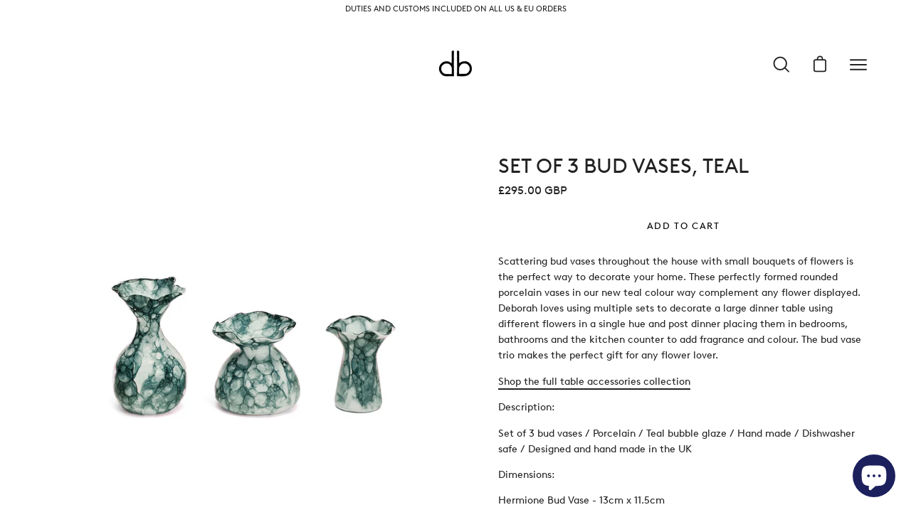

--- FILE ---
content_type: text/html; charset=utf-8
request_url: https://www.dbceramic.co.uk/products/set-of-3-bud-vases-teal
body_size: 39037
content:
<!doctype html>
<html class="no-js no-touch" lang="en">
<head>
 <!-- Google Tag Manager -->
<script>(function(w,d,s,l,i){w[l]=w[l]||[];w[l].push({'gtm.start':
new Date().getTime(),event:'gtm.js'});var f=d.getElementsByTagName(s)[0],
j=d.createElement(s),dl=l!='dataLayer'?'&l='+l:'';j.async=true;j.src=
'https://www.googletagmanager.com/gtm.js?id='+i+dl;f.parentNode.insertBefore(j,f);
})(window,document,'script','dataLayer','GTM-P2MXXDB4');</script>
<!-- End Google Tag Manager --> 
<meta name="google-site-verification" content="EHZzmJWW2stf7kiKc3WOZ8IcxWi_QPLnQH6T9R97rC4" />
    <!-- Google tag (gtag.js) -->
<script async src="https://www.googletagmanager.com/gtag/js?id=G-ST16YWL7M6"></script>
<script>
  window.dataLayer = window.dataLayer || [];
  function gtag(){dataLayer.push(arguments);}
  gtag('js', new Date());

  gtag('config', 'G-ST16YWL7M6');
</script>
  <meta charset="utf-8">
  <meta http-equiv='X-UA-Compatible' content='IE=edge'>
  <meta name="viewport" content="width=device-width, height=device-height, initial-scale=1.0, minimum-scale=1.0">
  <link rel="canonical" href="https://www.dbceramic.co.uk/products/set-of-3-bud-vases-teal" />

  <link rel="preload" as="style" href="//www.dbceramic.co.uk/cdn/shop/t/17/assets/theme.css?v=82015059629375606791741111403">
  <link rel="preload" as="script" href="//www.dbceramic.co.uk/cdn/shop/t/17/assets/lazysizes.min.js?v=111431644619468174291741111403">
  <link rel="preload" as="script" href="//www.dbceramic.co.uk/cdn/shop/t/17/assets/theme.js?v=20969144712820511401741111403">
  <link rel="preload" as="image" href="//www.dbceramic.co.uk/cdn/shop/t/17/assets/loading.svg?v=91665432863842511931741111403">

  <link rel="preconnect" href="https://cdn.shopify.com" crossorigin>
  <link rel="preconnect" href="https://fonts.shopify.com" crossorigin>
  <link rel="preconnect" href="https://monorail-edge.shopifysvc.com" crossorigin><style data-shopify>:root { --loader-image-size: 60px; }:root { --loader-image-size: 320px; }html:not(.is-loading) .loading-overlay { opacity: 0; visibility: hidden; pointer-events: none; }
    .loading-overlay { position: fixed; top: 0; left: 0; z-index: 99999; width: 100vw; height: 100vh; display: flex; align-items: center; justify-content: center; background: var(--bg); transition: opacity 0.3s ease-out, visibility 0s linear 0.3s; }
    .loading-overlay .loader__image { width: 60px; height: 60px; }
    .loading-overlay .loader__image--fallback { width: 320px; height: 100%; background: var(--loader-image) no-repeat center center/contain; }
    .loader__image__holder { position: absolute; top: 0; left: 0; width: 100%; height: 100%; font-size: 0; display: flex; align-items: center; justify-content: center; animation: pulse-loading 2s infinite ease-in-out; }
    .loader__image { max-width: 150px; max-height: 150px; object-fit: contain; }
    .loader--line {
      position: relative;
      height: 4px;
      display: block;
      background-color: var(--button-primary-fade);
      border-radius: 2px;
      overflow: hidden;
      width: 100%;
      opacity: 0;
      visibility: hidden;
      transition: opacity .3s ease, visibility 0s linear .3s;
    }

    .loadMore .loader,
    .is-loading .loader {
      visibility: visible;
      opacity: 1;
      transition-delay: 0s;
    }

    .lazyloaded .loader {
      opacity: 0;
      visibility: hidden;
    }

    .loader-indeterminate { background-color: var(--button-primary-bg); }
    .loader-indeterminate::before {
      content: '';
      position: absolute;
      background-color: inherit;
      top: 0;
      left: -35%;
      width: 100%;
      bottom: 0;
      will-change: transform;
      -webkit-animation: indeterminate 2.1s cubic-bezier(0.65, 0.815, 0.735, 0.395) infinite;
      animation: indeterminate 2.1s cubic-bezier(0.65, 0.815, 0.735, 0.395) infinite;
    }

    .loader-indeterminate::after {
      content: '';
      position: absolute;
      background-color: inherit;
      top: 0;
      left: -200%;
      width: 100%;
      bottom: 0;
      will-change: transform;
      -webkit-animation: indeterminate-short 2.1s cubic-bezier(0.165, 0.84, 0.44, 1) infinite;
      animation: indeterminate-short 2.1s cubic-bezier(0.165, 0.84, 0.44, 1) infinite;
      -webkit-animation-delay: 1.15s;
      animation-delay: 1.15s;
    }

    @keyframes indeterminate {
      0% { transform: translateX(0) scale(0.35, 1); }
      60% { transform: translateX(50%) scale(0.9, 1); }
      100% { transform: translateX(100%) scale(0.9, 1); }
    }
    @keyframes indeterminate-short {
      0% { transform: translateX(0) scale(2, 1); }
      60% { transform: translateX(460px) scale(0.01, 1); }
      100% { transform: translateX(460px) scale(0.01, 1); }
    }
    @keyframes pulse-loading {
      0% { opacity: 1; }
      50% { opacity: .25; }
      100% { opacity: 1; }
    }</style><script>
    const loadingAppearance = "once";
    const loaded = sessionStorage.getItem('loaded');

    if (loadingAppearance === 'once') {
      if (loaded === null) {
        sessionStorage.setItem('loaded', true);
        document.documentElement.classList.add('is-loading');
      }
    } else {
      document.documentElement.classList.add('is-loading');
    }
  </script><link rel="shortcut icon" href="//www.dbceramic.co.uk/cdn/shop/files/Untitled_design-2_9a4f5c29-116a-443b-aee2-51d9b6b4da11_32x32.png?v=1676400587" type="image/png" />
  <title>Teal Bud Vase Set | Ceramic Bud Vases UK | dbCeramic &ndash; DB CERAMIC</title><meta name="description" content="Deborah loves dotting this bud vase set along the centre line of her tables in clusters using a different assortment of flowers to create a beautiful tablescape. Hand made in porcelain and decorated with our teal bubble glaze and fluted edge.">

<meta property="og:site_name" content="DB CERAMIC">
<meta property="og:url" content="https://www.dbceramic.co.uk/products/set-of-3-bud-vases-teal">
<meta property="og:title" content="Teal Bud Vase Set | Ceramic Bud Vases UK | dbCeramic">
<meta property="og:type" content="product">
<meta property="og:description" content="Deborah loves dotting this bud vase set along the centre line of her tables in clusters using a different assortment of flowers to create a beautiful tablescape. Hand made in porcelain and decorated with our teal bubble glaze and fluted edge."><meta property="og:image" content="http://www.dbceramic.co.uk/cdn/shop/files/DB_Ceramic_Vases_Group_Teal_LOWRES_e86cef1e-6cee-4f12-b91a-4f43faf3ed97.jpg?v=1712850473">
  <meta property="og:image:secure_url" content="https://www.dbceramic.co.uk/cdn/shop/files/DB_Ceramic_Vases_Group_Teal_LOWRES_e86cef1e-6cee-4f12-b91a-4f43faf3ed97.jpg?v=1712850473">
  <meta property="og:image:width" content="1080">
  <meta property="og:image:height" content="1080"><meta property="og:price:amount" content="295.00">
  <meta property="og:price:currency" content="GBP"><meta name="twitter:card" content="summary_large_image">
<meta name="twitter:title" content="Teal Bud Vase Set | Ceramic Bud Vases UK | dbCeramic">
<meta name="twitter:description" content="Deborah loves dotting this bud vase set along the centre line of her tables in clusters using a different assortment of flowers to create a beautiful tablescape. Hand made in porcelain and decorated with our teal bubble glaze and fluted edge."><style data-shopify>



  





  





  



  



  

:root {--COLOR-BUTTON-PRIMARY-BG: #ffffff;
  --COLOR-BUTTON-PRIMARY-BG-ALPHA-50: rgba(255, 255, 255, 0.5);
  --COLOR-BUTTON-PRIMARY-FADE: rgba(255, 255, 255, 0.05);
  --COLOR-BUTTON-PRIMARY-TEXT: #000;
  --COLOR-BUTTON-PRIMARY-TEXT-ALPHA-50: rgba(0, 0, 0, 0.5);
  --COLOR-BUTTON-SECONDARY-BG: #ffffff;
  --COLOR-BUTTON-SECONDARY-TEXT: #000;
  --COLOR-BUTTON-SECONDARY-TEXT-ALPHA-50: rgba(0, 0, 0, 0.5);

  --COLOR-HEADING: #222222;
  --COLOR-TEXT: #222222;
  --COLOR-TEXT-DARKEN: #000000;
  --COLOR-TEXT-LIGHTEN: #555555;
  --COLOR-TEXT-ALPHA-5: rgba(34, 34, 34, 0.05);
  --COLOR-TEXT-ALPHA-8: rgba(34, 34, 34, 0.08);
  --COLOR-TEXT-ALPHA-10: rgba(34, 34, 34, 0.1);
  --COLOR-TEXT-ALPHA-15: rgba(34, 34, 34, 0.15);
  --COLOR-TEXT-ALPHA-25: rgba(34, 34, 34, 0.25);
  --COLOR-TEXT-ALPHA-50: rgba(34, 34, 34, 0.5);
  --COLOR-TEXT-ALPHA-60: rgba(34, 34, 34, 0.6);
  --COLOR-TEXT-ALPHA-85: rgba(34, 34, 34, 0.85);

  --COLOR-BG: #fff;
  --COLOR-BG-ALPHA-25: rgba(255, 255, 255, 0.25);
  --COLOR-BG-ALPHA-35: rgba(255, 255, 255, 0.35);
  --COLOR-BG-ALPHA-60: rgba(255, 255, 255, 0.6);
  --COLOR-BG-ALPHA-65: rgba(255, 255, 255, 0.65);
  --COLOR-BG-ALPHA-85: rgba(255, 255, 255, 0.85);
  --COLOR-BG-OVERLAY: rgba(255, 255, 255, 0.75);
  --COLOR-BG-DARKEN: #e6e6e6;
  --COLOR-BG-LIGHTEN-DARKEN: #e6e6e6;
  --COLOR-BG-LIGHTEN-DARKEN-2: #cdcdcd;
  --COLOR-BG-LIGHTEN-DARKEN-3: #b3b3b3;
  --COLOR-BG-LIGHTEN-DARKEN-4: #9a9a9a;
  --COLOR-BG-LIGHTEN-DARKEN-CONTRAST: #b3b3b3;
  --COLOR-BG-LIGHTEN-DARKEN-CONTRAST-2: #999999;
  --COLOR-BG-LIGHTEN-DARKEN-CONTRAST-3: #808080;
  --COLOR-BG-LIGHTEN-DARKEN-CONTRAST-4: #666666;

  --COLOR-BG-ACCENT: #F6F6F7;

  --COLOR-INPUT-BG: #fff;

  --COLOR-ACCENT: #1d215d;
  --COLOR-ACCENT-TEXT: #fff;
  --COLOR-ACCENT-ALPHA-50: rgba(29, 33, 93, 0.5);
  --COLOR-ACCENT-ALPHA-30: rgba(29, 33, 93, 0.3);

  --COLOR-TAG-CUSTOM: #1d215d;
  --COLOR-TAG-SAVING: #1d215d;
  --COLOR-TAG-TEXT: #fff;

  --COLOR-BORDER: #222222;
  --COLOR-BORDER-ALPHA-15: rgba(34, 34, 34, 0.15);
  --COLOR-BORDER-ALPHA-30: rgba(34, 34, 34, 0.3);
  --COLOR-BORDER-ALPHA-50: rgba(34, 34, 34, 0.5);
  --COLOR-BORDER-ALPHA-65: rgba(34, 34, 34, 0.65);
  --COLOR-BORDER-LIGHTEN-DARKEN: #6f6f6f;
  --COLOR-BORDER-HAIRLINE: #f7f7f7;

  --COLOR-WHITE-BLACK: fff;
  --COLOR-BLACK-WHITE: #000;--COLOR-DISABLED-GREY: rgba(34, 34, 34, 0.05);
  --COLOR-DISABLED-GREY-DARKEN: rgba(34, 34, 34, 0.45);
  --COLOR-ERROR: #D02E2E;
  --COLOR-ERROR-BG: #f3cbcb;
  --COLOR-SUCCESS: #56AD6A;
  --COLOR-SUCCESS-BG: #ECFEF0;
  --COLOR-WARN: #ECBD5E;
  --COLOR-TRANSPARENT: rgba(255, 255, 255, 0);
  --COLOR-WHITE: #fff;
  --COLOR-WHITE-ALPHA-50: rgba(255, 255, 255, 0.5);
  --COLOR-WHITE-ALPHA-60: rgba(255, 255, 255, 0.6);
  --COLOR-BLACK: #000;
  --COLOR-BLACK-ALPHA-20: rgba(0, 0, 0, 0.2);
  --COLOR-BLACK-ALPHA-50: rgba(0, 0, 0, 0.5);
  --COLOR-BLACK-ALPHA-60: rgba(0, 0, 0, 0.6);--FONT-STACK-BODY: 'Brown LL Sub Regular', "system_ui", -apple-system, 'Segoe UI', Roboto, 'Helvetica Neue', 'Noto Sans', 'Liberation Sans', Arial, sans-serif, 'Apple Color Emoji', 'Segoe UI Emoji', 'Segoe UI Symbol', 'Noto Color Emoji';
  --FONT-STYLE-BODY: normal;
  --FONT-STYLE-BODY-ITALIC: italic;
  --FONT-ADJUST-BODY: 0.9;

  --FONT-WEIGHT-BODY: 400;
  --FONT-WEIGHT-BODY-LIGHT: 300;
  --FONT-WEIGHT-BODY-MEDIUM: 700;
  --FONT-WEIGHT-BODY-BOLD: 700;

  --FONT-STACK-HEADING: 'Brown LL Sub Regular', "system_ui", -apple-system, 'Segoe UI', Roboto, 'Helvetica Neue', 'Noto Sans', 'Liberation Sans', Arial, sans-serif, 'Apple Color Emoji', 'Segoe UI Emoji', 'Segoe UI Symbol', 'Noto Color Emoji';
  --FONT-STYLE-HEADING: normal;
  --FONT-STYLE-HEADING-ITALIC: italic;
  --FONT-ADJUST-HEADING: 0.9;

  --FONT-WEIGHT-HEADING: 400;
  --FONT-WEIGHT-HEADING-LIGHT: 300;
  --FONT-WEIGHT-HEADING-MEDIUM: 700;
  --FONT-WEIGHT-HEADING-BOLD: 700;

  --FONT-STACK-NAV: 'Brown LL Sub Regular', "system_ui", -apple-system, 'Segoe UI', Roboto, 'Helvetica Neue', 'Noto Sans', 'Liberation Sans', Arial, sans-serif, 'Apple Color Emoji', 'Segoe UI Emoji', 'Segoe UI Symbol', 'Noto Color Emoji';
  --FONT-STYLE-NAV: normal;
  --FONT-STYLE-NAV-ITALIC: italic;
  --FONT-ADJUST-NAV: 0.9;

  --FONT-WEIGHT-NAV: 400;
  --FONT-WEIGHT-NAV-LIGHT: 300;
  --FONT-WEIGHT-NAV-MEDIUM: 700;
  --FONT-WEIGHT-NAV-BOLD: 700;

  --FONT-STACK-BUTTON: 'Brown LL Sub Regular', "system_ui", -apple-system, 'Segoe UI', Roboto, 'Helvetica Neue', 'Noto Sans', 'Liberation Sans', Arial, sans-serif, 'Apple Color Emoji', 'Segoe UI Emoji', 'Segoe UI Symbol', 'Noto Color Emoji';
  --FONT-STYLE-BUTTON: normal;
  --FONT-STYLE-BUTTON-ITALIC: italic;
  --FONT-ADJUST-BUTTON: 0.8;

  --FONT-WEIGHT-BUTTON: 400;
  --FONT-WEIGHT-BUTTON-MEDIUM: 700;
  --FONT-WEIGHT-BUTTON-BOLD: 700;

  --FONT-STACK-SUBHEADING: 'Brown LL Sub Regular', "system_ui", -apple-system, 'Segoe UI', Roboto, 'Helvetica Neue', 'Noto Sans', 'Liberation Sans', Arial, sans-serif, 'Apple Color Emoji', 'Segoe UI Emoji', 'Segoe UI Symbol', 'Noto Color Emoji';
  --FONT-STYLE-SUBHEADING: normal;
  --FONT-STYLE-SUBHEADING-ITALIC: italic;
  --FONT-ADJUST-SUBHEADING: 0.9;

  --FONT-WEIGHT-SUBHEADING:  400;
  --FONT-WEIGHT-SUBHEADING-LIGHT: 300;
  --FONT-WEIGHT-SUBHEADING-MEDIUM: 700;
  --FONT-WEIGHT-SUBHEADING-BOLD: 700;

  --LETTER-SPACING-SUBHEADING: 0.0em;
  --LETTER-SPACING-BUTTON: 0.125em;

  --BUTTON-TEXT-CAPS: uppercase;
  --SUBHEADING-TEXT-CAPS: none;--FONT-SIZE-INPUT: 1rem;--RADIUS: 0px;
  --RADIUS-SMALL: 0px;
  --RADIUS-TINY: 0px;
  --RADIUS-BADGE: 0px;
  --RADIUS-CHECKBOX: 0px;
  --RADIUS-TEXTAREA: 0px;--PRODUCT-MEDIA-PADDING-TOP: 100%;--BORDER-WIDTH: 2px;--SITE-WIDTH: 1440px;
  --SITE-WIDTH-NARROW: 840px;--loading-svg: url( "//www.dbceramic.co.uk/cdn/shop/t/17/assets/loading.svg?v=91665432863842511931741111403" );
  --icon-check: url( "//www.dbceramic.co.uk/cdn/shop/t/17/assets/icon-check.svg?v=175316081881880408121741111403" );
  --icon-close: url( "//www.dbceramic.co.uk/cdn/shop/t/17/assets/icon-close.svg?v=152460236205633315831741111403" );
  --icon-zoom-in: url( "//www.dbceramic.co.uk/cdn/shop/t/17/assets/icon-zoom-in.svg?v=157433013461716915331741111403" );
  --icon-zoom-out: url( "//www.dbceramic.co.uk/cdn/shop/t/17/assets/icon-zoom-out.svg?v=164909107869959372931741111403" );--collection-sticky-bar-height: 0;
  --collection-image-padding-top: 60%;

  --drawer-width: 400px;
  --drawer-transition: transform 0.4s cubic-bezier(0.46, 0.01, 0.32, 1);--full-height: 100vh;
  --header-height: 60px;
  --content-full: calc(100vh - var(--header-height));
  --announcement-height: 0px;--gutter: 60px;
  --gutter-mobile: 20px;
  --grid-gutter: 20px;--inner: 20px;
  --inner-tablet: 18px;
  --inner-mobile: 16px;--grid: repeat(4, minmax(0, 1fr));
  --grid-tablet: repeat(2, minmax(0, 1fr));
  --grid-mobile: repeat(2, minmax(0, 1fr));
  --megamenu-grid: repeat(4, minmax(0, 1fr));
  --grid-row: 1 / span 4;--scrollbar-width: 0px;--overlay: #000;
  --overlay-opacity: 1;--swatch-width: 40px;
  --swatch-height: 20px;
  --swatch-size: 42px;

  
  --move-offset: 20px;

  
  --autoplay-speed: 2200ms;

  
--filter-bg: .97;
  
    --product-filter-bg: 1.0;}

@font-face {   
    font-family: 'Brown LL Sub Regular';  
    src: url('https://cdn.shopify.com/s/files/1/0451/4542/4028/files/BrownLLSub-Regular.woff?v=1667218338') format("woff");
    font-weight: normal;
    font-style: normal;
   }</style><link href="//www.dbceramic.co.uk/cdn/shop/t/17/assets/theme.css?v=82015059629375606791741111403" rel="stylesheet" type="text/css" media="all" /><script type="text/javascript">
    if (window.MSInputMethodContext && document.documentMode) {
      var scripts = document.getElementsByTagName('script')[0];
      var polyfill = document.createElement("script");
      polyfill.defer = true;
      polyfill.src = "//www.dbceramic.co.uk/cdn/shop/t/17/assets/ie11.js?v=164037955086922138091741111403";

      scripts.parentNode.insertBefore(polyfill, scripts);

      document.documentElement.classList.add('ie11');
    } else {
      document.documentElement.className = document.documentElement.className.replace('no-js', 'js');
    }

    document.addEventListener('lazyloaded', (e) => {
      const lazyImage = e.target.parentNode;
      if (lazyImage.classList.contains('lazy-image')) {
        // Wait for the fade in images animation to complete
        setTimeout(() => {
          lazyImage.style.backgroundImage = 'none';
        }, 500);
      }
    });

    let root = '/';
    if (root[root.length - 1] !== '/') {
      root = `${root}/`;
    }

    window.theme = {
      assets: {
        smoothscroll: '//www.dbceramic.co.uk/cdn/shop/t/17/assets/smoothscroll.js?v=37906625415260927261741111403',
        no_image: "//www.dbceramic.co.uk/cdn/shopifycloud/storefront/assets/no-image-2048-a2addb12_1024x.gif",
        swatches: '//www.dbceramic.co.uk/cdn/shop/t/17/assets/swatches.json?v=108341084980828767351741111403',
        base: "//www.dbceramic.co.uk/cdn/shop/t/17/assets/"
      },
      routes: {
        root: root,
        cart_url: "\/cart",
        cart_add_url: "\/cart\/add",
        cart_change_url: "\/cart\/change",
        shop_url: "https:\/\/www.dbceramic.co.uk",
        search_url: "\/search",
        product_recommendations_url: "\/recommendations\/products"
      },
      strings: {
        add_to_cart: "Add to Cart",
        cart_acceptance_error: "You must accept our terms and conditions.",
        cart_empty: "Your cart is currently empty.",
        cart_price: "Price",
        cart_quantity: "Quantity",
        cart_items_one: "{{ count }} item",
        cart_items_many: "{{ count }} items",
        cart_title: "Cart",
        cart_total: "Total",
        continue_shopping: "Continue Shopping",
        free: "Free",
        limit_error: "Sorry, looks like we don\u0026#39;t have enough of this product.",
        no_results: "No results found",
        preorder: "Pre-Order",
        remove: "Remove",
        results_one: " result",
        results_other: " results",
        sale_badge_text: "Sale",
        saving_badge: "Save {{ discount }}",
        saving_up_to_badge: "Save up to {{ discount }}",
        sold_out: "Sold Out",
        subscription: "Subscription",
        unavailable: "Unavailable",
        unit_price_label: "Unit price",
        unit_price_separator: "per",
        view_all: "View All",
        zero_qty_error: "Quantity must be greater than 0.",
        delete_confirm: "Are you sure you wish to delete this address?",
        newsletter_product_availability: "Notify Me When It’s Available"
      },
      icons: {
        plus: '<svg aria-hidden="true" focusable="false" role="presentation" class="icon icon-toggle-plus" viewBox="0 0 19 20"><path d="M10.725 11.02h6.671c.566 0 1.03-.506 1.03-1.072 0-.565-.464-1.07-1.03-1.07h-6.67V2.27c0-.565-.506-1.029-1.072-1.029-.566 0-1.071.464-1.071 1.03v6.605h-6.63c-.566 0-1.029.506-1.029 1.071 0 .566.463 1.072 1.029 1.072h6.63v6.695c0 .566.505 1.03 1.07 1.03.566 0 1.072-.464 1.072-1.03V11.02z"/></svg>',
        minus: '<svg aria-hidden="true" focusable="false" role="presentation" class="icon icon-toggle-minus" viewBox="0 0 19 20"><path d="M10.725 11.02h6.671c.566 0 1.03-.506 1.03-1.072 0-.565-.464-1.07-1.03-1.07H1.953c-.566 0-1.029.505-1.029 1.07 0 .566.463 1.072 1.029 1.072h8.772z"/></svg>',
        close: '<svg aria-hidden="true" focusable="false" role="presentation" class="icon icon-close" viewBox="0 0 25 25"><path d="M11.374 12.167L1.236 22.304a1.09 1.09 0 001.543 1.543L12.917 13.71l10.137 10.138a1.09 1.09 0 001.543-1.543L14.46 12.167 24.597 2.029A1.09 1.09 0 0023.054.486L12.917 10.624 2.779.486A1.09 1.09 0 001.236 2.03l10.138 10.138z"/></svg>',
        closeSmall: '<svg aria-hidden="true" focusable="false" role="presentation" class="icon icon-close-small" viewBox="0 0 20 20"><path d="M15.89 14.696l-4.734-4.734 4.717-4.717c.4-.4.37-1.085-.03-1.485s-1.085-.43-1.485-.03L9.641 8.447 4.97 3.776c-.4-.4-1.085-.37-1.485.03s-.43 1.085-.03 1.485l4.671 4.671-4.688 4.688c-.4.4-.37 1.085.03 1.485s1.085.43 1.485.03l4.688-4.687 4.734 4.734c.4.4 1.085.37 1.485-.03s.43-1.085.03-1.485z"/></svg>'
      },
      settings: {
        animations: false,
        cartType: "drawer",
        enableAcceptTerms: false,
        enableInfinityScroll: true,
        enablePaymentButton: true,
        gridImageSize: "cover",
        gridImageAspectRatio: 1,
        mobileMenuBehaviour: "trigger",
        productGridHover: "image",
        savingBadgeType: "percentage",
        showSaleBadge: true,
        showSoldBadge: true,
        showSavingBadge: true,
        quickButton: "view",
        currency_code_enable: true,
        hideInventoryCount: true,
      },
      sizes: {
        mobile: 480,
        small: 768,
        large: 1024,
        widescreen: 1440
      },
      moneyFormat: "£{{amount}}",
      moneyWithCurrencyFormat: "£{{amount}} GBP",
      info: {
        name: 'Palo Alto'
      },
      version: '4.2.1'
    };
    window.lazySizesConfig = window.lazySizesConfig || {};
    window.lazySizesConfig.preloadAfterLoad = true;
    window.PaloAlto = window.PaloAlto || {};
    window.slate = window.slate || {};
    window.isHeaderTransparent = false;
    window.initialHeaderHeight = 60;
    window.lastWindowWidth = window.innerWidth || document.documentElement.clientWidth;
  </script>
  <script src="//www.dbceramic.co.uk/cdn/shop/t/17/assets/lazysizes.min.js?v=111431644619468174291741111403" async="async"></script><script src="//www.dbceramic.co.uk/cdn/shop/t/17/assets/theme.js?v=20969144712820511401741111403" defer="defer"></script>

  <script>window.performance && window.performance.mark && window.performance.mark('shopify.content_for_header.start');</script><meta name="facebook-domain-verification" content="f0x1mfu6idpjs45svp277n3x387eyg">
<meta name="google-site-verification" content="EHZzmJWW2stf7kiKc3WOZ8IcxWi_QPLnQH6T9R97rC4">
<meta id="shopify-digital-wallet" name="shopify-digital-wallet" content="/66144567554/digital_wallets/dialog">
<meta name="shopify-checkout-api-token" content="f58d2f92ada89470587ff127b3a2b3d2">
<meta id="in-context-paypal-metadata" data-shop-id="66144567554" data-venmo-supported="false" data-environment="production" data-locale="en_US" data-paypal-v4="true" data-currency="GBP">
<link rel="alternate" type="application/json+oembed" href="https://www.dbceramic.co.uk/products/set-of-3-bud-vases-teal.oembed">
<script async="async" src="/checkouts/internal/preloads.js?locale=en-GB"></script>
<link rel="preconnect" href="https://shop.app" crossorigin="anonymous">
<script async="async" src="https://shop.app/checkouts/internal/preloads.js?locale=en-GB&shop_id=66144567554" crossorigin="anonymous"></script>
<script id="apple-pay-shop-capabilities" type="application/json">{"shopId":66144567554,"countryCode":"GB","currencyCode":"GBP","merchantCapabilities":["supports3DS"],"merchantId":"gid:\/\/shopify\/Shop\/66144567554","merchantName":"DB CERAMIC","requiredBillingContactFields":["postalAddress","email","phone"],"requiredShippingContactFields":["postalAddress","email","phone"],"shippingType":"shipping","supportedNetworks":["visa","maestro","masterCard","amex","discover","elo"],"total":{"type":"pending","label":"DB CERAMIC","amount":"1.00"},"shopifyPaymentsEnabled":true,"supportsSubscriptions":true}</script>
<script id="shopify-features" type="application/json">{"accessToken":"f58d2f92ada89470587ff127b3a2b3d2","betas":["rich-media-storefront-analytics"],"domain":"www.dbceramic.co.uk","predictiveSearch":true,"shopId":66144567554,"locale":"en"}</script>
<script>var Shopify = Shopify || {};
Shopify.shop = "dbceramic.myshopify.com";
Shopify.locale = "en";
Shopify.currency = {"active":"GBP","rate":"1.0"};
Shopify.country = "GB";
Shopify.theme = {"name":"ED Shopify Markets Update March 3","id":178966135171,"schema_name":"Palo Alto","schema_version":"4.2.1","theme_store_id":777,"role":"main"};
Shopify.theme.handle = "null";
Shopify.theme.style = {"id":null,"handle":null};
Shopify.cdnHost = "www.dbceramic.co.uk/cdn";
Shopify.routes = Shopify.routes || {};
Shopify.routes.root = "/";</script>
<script type="module">!function(o){(o.Shopify=o.Shopify||{}).modules=!0}(window);</script>
<script>!function(o){function n(){var o=[];function n(){o.push(Array.prototype.slice.apply(arguments))}return n.q=o,n}var t=o.Shopify=o.Shopify||{};t.loadFeatures=n(),t.autoloadFeatures=n()}(window);</script>
<script>
  window.ShopifyPay = window.ShopifyPay || {};
  window.ShopifyPay.apiHost = "shop.app\/pay";
  window.ShopifyPay.redirectState = null;
</script>
<script id="shop-js-analytics" type="application/json">{"pageType":"product"}</script>
<script defer="defer" async type="module" src="//www.dbceramic.co.uk/cdn/shopifycloud/shop-js/modules/v2/client.init-shop-cart-sync_BN7fPSNr.en.esm.js"></script>
<script defer="defer" async type="module" src="//www.dbceramic.co.uk/cdn/shopifycloud/shop-js/modules/v2/chunk.common_Cbph3Kss.esm.js"></script>
<script defer="defer" async type="module" src="//www.dbceramic.co.uk/cdn/shopifycloud/shop-js/modules/v2/chunk.modal_DKumMAJ1.esm.js"></script>
<script type="module">
  await import("//www.dbceramic.co.uk/cdn/shopifycloud/shop-js/modules/v2/client.init-shop-cart-sync_BN7fPSNr.en.esm.js");
await import("//www.dbceramic.co.uk/cdn/shopifycloud/shop-js/modules/v2/chunk.common_Cbph3Kss.esm.js");
await import("//www.dbceramic.co.uk/cdn/shopifycloud/shop-js/modules/v2/chunk.modal_DKumMAJ1.esm.js");

  window.Shopify.SignInWithShop?.initShopCartSync?.({"fedCMEnabled":true,"windoidEnabled":true});

</script>
<script>
  window.Shopify = window.Shopify || {};
  if (!window.Shopify.featureAssets) window.Shopify.featureAssets = {};
  window.Shopify.featureAssets['shop-js'] = {"shop-cart-sync":["modules/v2/client.shop-cart-sync_CJVUk8Jm.en.esm.js","modules/v2/chunk.common_Cbph3Kss.esm.js","modules/v2/chunk.modal_DKumMAJ1.esm.js"],"init-fed-cm":["modules/v2/client.init-fed-cm_7Fvt41F4.en.esm.js","modules/v2/chunk.common_Cbph3Kss.esm.js","modules/v2/chunk.modal_DKumMAJ1.esm.js"],"init-shop-email-lookup-coordinator":["modules/v2/client.init-shop-email-lookup-coordinator_Cc088_bR.en.esm.js","modules/v2/chunk.common_Cbph3Kss.esm.js","modules/v2/chunk.modal_DKumMAJ1.esm.js"],"init-windoid":["modules/v2/client.init-windoid_hPopwJRj.en.esm.js","modules/v2/chunk.common_Cbph3Kss.esm.js","modules/v2/chunk.modal_DKumMAJ1.esm.js"],"shop-button":["modules/v2/client.shop-button_B0jaPSNF.en.esm.js","modules/v2/chunk.common_Cbph3Kss.esm.js","modules/v2/chunk.modal_DKumMAJ1.esm.js"],"shop-cash-offers":["modules/v2/client.shop-cash-offers_DPIskqss.en.esm.js","modules/v2/chunk.common_Cbph3Kss.esm.js","modules/v2/chunk.modal_DKumMAJ1.esm.js"],"shop-toast-manager":["modules/v2/client.shop-toast-manager_CK7RT69O.en.esm.js","modules/v2/chunk.common_Cbph3Kss.esm.js","modules/v2/chunk.modal_DKumMAJ1.esm.js"],"init-shop-cart-sync":["modules/v2/client.init-shop-cart-sync_BN7fPSNr.en.esm.js","modules/v2/chunk.common_Cbph3Kss.esm.js","modules/v2/chunk.modal_DKumMAJ1.esm.js"],"init-customer-accounts-sign-up":["modules/v2/client.init-customer-accounts-sign-up_CfPf4CXf.en.esm.js","modules/v2/client.shop-login-button_DeIztwXF.en.esm.js","modules/v2/chunk.common_Cbph3Kss.esm.js","modules/v2/chunk.modal_DKumMAJ1.esm.js"],"pay-button":["modules/v2/client.pay-button_CgIwFSYN.en.esm.js","modules/v2/chunk.common_Cbph3Kss.esm.js","modules/v2/chunk.modal_DKumMAJ1.esm.js"],"init-customer-accounts":["modules/v2/client.init-customer-accounts_DQ3x16JI.en.esm.js","modules/v2/client.shop-login-button_DeIztwXF.en.esm.js","modules/v2/chunk.common_Cbph3Kss.esm.js","modules/v2/chunk.modal_DKumMAJ1.esm.js"],"avatar":["modules/v2/client.avatar_BTnouDA3.en.esm.js"],"init-shop-for-new-customer-accounts":["modules/v2/client.init-shop-for-new-customer-accounts_CsZy_esa.en.esm.js","modules/v2/client.shop-login-button_DeIztwXF.en.esm.js","modules/v2/chunk.common_Cbph3Kss.esm.js","modules/v2/chunk.modal_DKumMAJ1.esm.js"],"shop-follow-button":["modules/v2/client.shop-follow-button_BRMJjgGd.en.esm.js","modules/v2/chunk.common_Cbph3Kss.esm.js","modules/v2/chunk.modal_DKumMAJ1.esm.js"],"checkout-modal":["modules/v2/client.checkout-modal_B9Drz_yf.en.esm.js","modules/v2/chunk.common_Cbph3Kss.esm.js","modules/v2/chunk.modal_DKumMAJ1.esm.js"],"shop-login-button":["modules/v2/client.shop-login-button_DeIztwXF.en.esm.js","modules/v2/chunk.common_Cbph3Kss.esm.js","modules/v2/chunk.modal_DKumMAJ1.esm.js"],"lead-capture":["modules/v2/client.lead-capture_DXYzFM3R.en.esm.js","modules/v2/chunk.common_Cbph3Kss.esm.js","modules/v2/chunk.modal_DKumMAJ1.esm.js"],"shop-login":["modules/v2/client.shop-login_CA5pJqmO.en.esm.js","modules/v2/chunk.common_Cbph3Kss.esm.js","modules/v2/chunk.modal_DKumMAJ1.esm.js"],"payment-terms":["modules/v2/client.payment-terms_BxzfvcZJ.en.esm.js","modules/v2/chunk.common_Cbph3Kss.esm.js","modules/v2/chunk.modal_DKumMAJ1.esm.js"]};
</script>
<script id="__st">var __st={"a":66144567554,"offset":0,"reqid":"4a9959a8-db77-4e9c-a9cc-b6660f661993-1769906683","pageurl":"www.dbceramic.co.uk\/products\/set-of-3-bud-vases-teal","u":"f5d651eb9f01","p":"product","rtyp":"product","rid":8023569924354};</script>
<script>window.ShopifyPaypalV4VisibilityTracking = true;</script>
<script id="captcha-bootstrap">!function(){'use strict';const t='contact',e='account',n='new_comment',o=[[t,t],['blogs',n],['comments',n],[t,'customer']],c=[[e,'customer_login'],[e,'guest_login'],[e,'recover_customer_password'],[e,'create_customer']],r=t=>t.map((([t,e])=>`form[action*='/${t}']:not([data-nocaptcha='true']) input[name='form_type'][value='${e}']`)).join(','),a=t=>()=>t?[...document.querySelectorAll(t)].map((t=>t.form)):[];function s(){const t=[...o],e=r(t);return a(e)}const i='password',u='form_key',d=['recaptcha-v3-token','g-recaptcha-response','h-captcha-response',i],f=()=>{try{return window.sessionStorage}catch{return}},m='__shopify_v',_=t=>t.elements[u];function p(t,e,n=!1){try{const o=window.sessionStorage,c=JSON.parse(o.getItem(e)),{data:r}=function(t){const{data:e,action:n}=t;return t[m]||n?{data:e,action:n}:{data:t,action:n}}(c);for(const[e,n]of Object.entries(r))t.elements[e]&&(t.elements[e].value=n);n&&o.removeItem(e)}catch(o){console.error('form repopulation failed',{error:o})}}const l='form_type',E='cptcha';function T(t){t.dataset[E]=!0}const w=window,h=w.document,L='Shopify',v='ce_forms',y='captcha';let A=!1;((t,e)=>{const n=(g='f06e6c50-85a8-45c8-87d0-21a2b65856fe',I='https://cdn.shopify.com/shopifycloud/storefront-forms-hcaptcha/ce_storefront_forms_captcha_hcaptcha.v1.5.2.iife.js',D={infoText:'Protected by hCaptcha',privacyText:'Privacy',termsText:'Terms'},(t,e,n)=>{const o=w[L][v],c=o.bindForm;if(c)return c(t,g,e,D).then(n);var r;o.q.push([[t,g,e,D],n]),r=I,A||(h.body.append(Object.assign(h.createElement('script'),{id:'captcha-provider',async:!0,src:r})),A=!0)});var g,I,D;w[L]=w[L]||{},w[L][v]=w[L][v]||{},w[L][v].q=[],w[L][y]=w[L][y]||{},w[L][y].protect=function(t,e){n(t,void 0,e),T(t)},Object.freeze(w[L][y]),function(t,e,n,w,h,L){const[v,y,A,g]=function(t,e,n){const i=e?o:[],u=t?c:[],d=[...i,...u],f=r(d),m=r(i),_=r(d.filter((([t,e])=>n.includes(e))));return[a(f),a(m),a(_),s()]}(w,h,L),I=t=>{const e=t.target;return e instanceof HTMLFormElement?e:e&&e.form},D=t=>v().includes(t);t.addEventListener('submit',(t=>{const e=I(t);if(!e)return;const n=D(e)&&!e.dataset.hcaptchaBound&&!e.dataset.recaptchaBound,o=_(e),c=g().includes(e)&&(!o||!o.value);(n||c)&&t.preventDefault(),c&&!n&&(function(t){try{if(!f())return;!function(t){const e=f();if(!e)return;const n=_(t);if(!n)return;const o=n.value;o&&e.removeItem(o)}(t);const e=Array.from(Array(32),(()=>Math.random().toString(36)[2])).join('');!function(t,e){_(t)||t.append(Object.assign(document.createElement('input'),{type:'hidden',name:u})),t.elements[u].value=e}(t,e),function(t,e){const n=f();if(!n)return;const o=[...t.querySelectorAll(`input[type='${i}']`)].map((({name:t})=>t)),c=[...d,...o],r={};for(const[a,s]of new FormData(t).entries())c.includes(a)||(r[a]=s);n.setItem(e,JSON.stringify({[m]:1,action:t.action,data:r}))}(t,e)}catch(e){console.error('failed to persist form',e)}}(e),e.submit())}));const S=(t,e)=>{t&&!t.dataset[E]&&(n(t,e.some((e=>e===t))),T(t))};for(const o of['focusin','change'])t.addEventListener(o,(t=>{const e=I(t);D(e)&&S(e,y())}));const B=e.get('form_key'),M=e.get(l),P=B&&M;t.addEventListener('DOMContentLoaded',(()=>{const t=y();if(P)for(const e of t)e.elements[l].value===M&&p(e,B);[...new Set([...A(),...v().filter((t=>'true'===t.dataset.shopifyCaptcha))])].forEach((e=>S(e,t)))}))}(h,new URLSearchParams(w.location.search),n,t,e,['guest_login'])})(!0,!0)}();</script>
<script integrity="sha256-4kQ18oKyAcykRKYeNunJcIwy7WH5gtpwJnB7kiuLZ1E=" data-source-attribution="shopify.loadfeatures" defer="defer" src="//www.dbceramic.co.uk/cdn/shopifycloud/storefront/assets/storefront/load_feature-a0a9edcb.js" crossorigin="anonymous"></script>
<script crossorigin="anonymous" defer="defer" src="//www.dbceramic.co.uk/cdn/shopifycloud/storefront/assets/shopify_pay/storefront-65b4c6d7.js?v=20250812"></script>
<script data-source-attribution="shopify.dynamic_checkout.dynamic.init">var Shopify=Shopify||{};Shopify.PaymentButton=Shopify.PaymentButton||{isStorefrontPortableWallets:!0,init:function(){window.Shopify.PaymentButton.init=function(){};var t=document.createElement("script");t.src="https://www.dbceramic.co.uk/cdn/shopifycloud/portable-wallets/latest/portable-wallets.en.js",t.type="module",document.head.appendChild(t)}};
</script>
<script data-source-attribution="shopify.dynamic_checkout.buyer_consent">
  function portableWalletsHideBuyerConsent(e){var t=document.getElementById("shopify-buyer-consent"),n=document.getElementById("shopify-subscription-policy-button");t&&n&&(t.classList.add("hidden"),t.setAttribute("aria-hidden","true"),n.removeEventListener("click",e))}function portableWalletsShowBuyerConsent(e){var t=document.getElementById("shopify-buyer-consent"),n=document.getElementById("shopify-subscription-policy-button");t&&n&&(t.classList.remove("hidden"),t.removeAttribute("aria-hidden"),n.addEventListener("click",e))}window.Shopify?.PaymentButton&&(window.Shopify.PaymentButton.hideBuyerConsent=portableWalletsHideBuyerConsent,window.Shopify.PaymentButton.showBuyerConsent=portableWalletsShowBuyerConsent);
</script>
<script data-source-attribution="shopify.dynamic_checkout.cart.bootstrap">document.addEventListener("DOMContentLoaded",(function(){function t(){return document.querySelector("shopify-accelerated-checkout-cart, shopify-accelerated-checkout")}if(t())Shopify.PaymentButton.init();else{new MutationObserver((function(e,n){t()&&(Shopify.PaymentButton.init(),n.disconnect())})).observe(document.body,{childList:!0,subtree:!0})}}));
</script>
<script id='scb4127' type='text/javascript' async='' src='https://www.dbceramic.co.uk/cdn/shopifycloud/privacy-banner/storefront-banner.js'></script><link id="shopify-accelerated-checkout-styles" rel="stylesheet" media="screen" href="https://www.dbceramic.co.uk/cdn/shopifycloud/portable-wallets/latest/accelerated-checkout-backwards-compat.css" crossorigin="anonymous">
<style id="shopify-accelerated-checkout-cart">
        #shopify-buyer-consent {
  margin-top: 1em;
  display: inline-block;
  width: 100%;
}

#shopify-buyer-consent.hidden {
  display: none;
}

#shopify-subscription-policy-button {
  background: none;
  border: none;
  padding: 0;
  text-decoration: underline;
  font-size: inherit;
  cursor: pointer;
}

#shopify-subscription-policy-button::before {
  box-shadow: none;
}

      </style>

<script>window.performance && window.performance.mark && window.performance.mark('shopify.content_for_header.end');</script>
<!--DOOFINDER-SHOPIFY-->  <!--/DOOFINDER-SHOPIFY--><!-- BEGIN app block: shopify://apps/yotpo-product-reviews/blocks/reviews_tab/eb7dfd7d-db44-4334-bc49-c893b51b36cf -->



<!-- END app block --><!-- BEGIN app block: shopify://apps/yotpo-product-reviews/blocks/settings/eb7dfd7d-db44-4334-bc49-c893b51b36cf -->


  <script type="text/javascript" src="https://cdn-widgetsrepository.yotpo.com/v1/loader/EjyVib5F7mwjvhd0KYtYDiHvMQLByq2xij3aBdzW?languageCode=en" async></script>



  
<!-- END app block --><!-- BEGIN app block: shopify://apps/klaviyo-email-marketing-sms/blocks/klaviyo-onsite-embed/2632fe16-c075-4321-a88b-50b567f42507 -->












  <script async src="https://static.klaviyo.com/onsite/js/YiumKQ/klaviyo.js?company_id=YiumKQ"></script>
  <script>!function(){if(!window.klaviyo){window._klOnsite=window._klOnsite||[];try{window.klaviyo=new Proxy({},{get:function(n,i){return"push"===i?function(){var n;(n=window._klOnsite).push.apply(n,arguments)}:function(){for(var n=arguments.length,o=new Array(n),w=0;w<n;w++)o[w]=arguments[w];var t="function"==typeof o[o.length-1]?o.pop():void 0,e=new Promise((function(n){window._klOnsite.push([i].concat(o,[function(i){t&&t(i),n(i)}]))}));return e}}})}catch(n){window.klaviyo=window.klaviyo||[],window.klaviyo.push=function(){var n;(n=window._klOnsite).push.apply(n,arguments)}}}}();</script>

  
    <script id="viewed_product">
      if (item == null) {
        var _learnq = _learnq || [];

        var MetafieldReviews = null
        var MetafieldYotpoRating = null
        var MetafieldYotpoCount = null
        var MetafieldLooxRating = null
        var MetafieldLooxCount = null
        var okendoProduct = null
        var okendoProductReviewCount = null
        var okendoProductReviewAverageValue = null
        try {
          // The following fields are used for Customer Hub recently viewed in order to add reviews.
          // This information is not part of __kla_viewed. Instead, it is part of __kla_viewed_reviewed_items
          MetafieldReviews = {};
          MetafieldYotpoRating = null
          MetafieldYotpoCount = null
          MetafieldLooxRating = null
          MetafieldLooxCount = null

          okendoProduct = null
          // If the okendo metafield is not legacy, it will error, which then requires the new json formatted data
          if (okendoProduct && 'error' in okendoProduct) {
            okendoProduct = null
          }
          okendoProductReviewCount = okendoProduct ? okendoProduct.reviewCount : null
          okendoProductReviewAverageValue = okendoProduct ? okendoProduct.reviewAverageValue : null
        } catch (error) {
          console.error('Error in Klaviyo onsite reviews tracking:', error);
        }

        var item = {
          Name: "SET OF 3 BUD VASES, TEAL",
          ProductID: 8023569924354,
          Categories: ["GIFTS","NEW IN","SERVEWARE \u0026 ENTERTAINING","Sets","SHOP ALL","TABLE ACCESSORIES","TEAL"],
          ImageURL: "https://www.dbceramic.co.uk/cdn/shop/files/DB_Ceramic_Vases_Group_Teal_LOWRES_e86cef1e-6cee-4f12-b91a-4f43faf3ed97_grande.jpg?v=1712850473",
          URL: "https://www.dbceramic.co.uk/products/set-of-3-bud-vases-teal",
          Brand: "DEBORAH BRETT CERAMICS",
          Price: "£295.00",
          Value: "295.00",
          CompareAtPrice: "£0.00"
        };
        _learnq.push(['track', 'Viewed Product', item]);
        _learnq.push(['trackViewedItem', {
          Title: item.Name,
          ItemId: item.ProductID,
          Categories: item.Categories,
          ImageUrl: item.ImageURL,
          Url: item.URL,
          Metadata: {
            Brand: item.Brand,
            Price: item.Price,
            Value: item.Value,
            CompareAtPrice: item.CompareAtPrice
          },
          metafields:{
            reviews: MetafieldReviews,
            yotpo:{
              rating: MetafieldYotpoRating,
              count: MetafieldYotpoCount,
            },
            loox:{
              rating: MetafieldLooxRating,
              count: MetafieldLooxCount,
            },
            okendo: {
              rating: okendoProductReviewAverageValue,
              count: okendoProductReviewCount,
            }
          }
        }]);
      }
    </script>
  




  <script>
    window.klaviyoReviewsProductDesignMode = false
  </script>







<!-- END app block --><script src="https://cdn.shopify.com/extensions/e8878072-2f6b-4e89-8082-94b04320908d/inbox-1254/assets/inbox-chat-loader.js" type="text/javascript" defer="defer"></script>
<script src="https://cdn.shopify.com/extensions/7d130b81-2445-42f2-b4a4-905651358e17/wod-preorder-now-28/assets/preorder-now-source.js" type="text/javascript" defer="defer"></script>
<link href="https://cdn.shopify.com/extensions/7d130b81-2445-42f2-b4a4-905651358e17/wod-preorder-now-28/assets/preorder-now-source.css" rel="stylesheet" type="text/css" media="all">
<link href="https://monorail-edge.shopifysvc.com" rel="dns-prefetch">
<script>(function(){if ("sendBeacon" in navigator && "performance" in window) {try {var session_token_from_headers = performance.getEntriesByType('navigation')[0].serverTiming.find(x => x.name == '_s').description;} catch {var session_token_from_headers = undefined;}var session_cookie_matches = document.cookie.match(/_shopify_s=([^;]*)/);var session_token_from_cookie = session_cookie_matches && session_cookie_matches.length === 2 ? session_cookie_matches[1] : "";var session_token = session_token_from_headers || session_token_from_cookie || "";function handle_abandonment_event(e) {var entries = performance.getEntries().filter(function(entry) {return /monorail-edge.shopifysvc.com/.test(entry.name);});if (!window.abandonment_tracked && entries.length === 0) {window.abandonment_tracked = true;var currentMs = Date.now();var navigation_start = performance.timing.navigationStart;var payload = {shop_id: 66144567554,url: window.location.href,navigation_start,duration: currentMs - navigation_start,session_token,page_type: "product"};window.navigator.sendBeacon("https://monorail-edge.shopifysvc.com/v1/produce", JSON.stringify({schema_id: "online_store_buyer_site_abandonment/1.1",payload: payload,metadata: {event_created_at_ms: currentMs,event_sent_at_ms: currentMs}}));}}window.addEventListener('pagehide', handle_abandonment_event);}}());</script>
<script id="web-pixels-manager-setup">(function e(e,d,r,n,o){if(void 0===o&&(o={}),!Boolean(null===(a=null===(i=window.Shopify)||void 0===i?void 0:i.analytics)||void 0===a?void 0:a.replayQueue)){var i,a;window.Shopify=window.Shopify||{};var t=window.Shopify;t.analytics=t.analytics||{};var s=t.analytics;s.replayQueue=[],s.publish=function(e,d,r){return s.replayQueue.push([e,d,r]),!0};try{self.performance.mark("wpm:start")}catch(e){}var l=function(){var e={modern:/Edge?\/(1{2}[4-9]|1[2-9]\d|[2-9]\d{2}|\d{4,})\.\d+(\.\d+|)|Firefox\/(1{2}[4-9]|1[2-9]\d|[2-9]\d{2}|\d{4,})\.\d+(\.\d+|)|Chrom(ium|e)\/(9{2}|\d{3,})\.\d+(\.\d+|)|(Maci|X1{2}).+ Version\/(15\.\d+|(1[6-9]|[2-9]\d|\d{3,})\.\d+)([,.]\d+|)( \(\w+\)|)( Mobile\/\w+|) Safari\/|Chrome.+OPR\/(9{2}|\d{3,})\.\d+\.\d+|(CPU[ +]OS|iPhone[ +]OS|CPU[ +]iPhone|CPU IPhone OS|CPU iPad OS)[ +]+(15[._]\d+|(1[6-9]|[2-9]\d|\d{3,})[._]\d+)([._]\d+|)|Android:?[ /-](13[3-9]|1[4-9]\d|[2-9]\d{2}|\d{4,})(\.\d+|)(\.\d+|)|Android.+Firefox\/(13[5-9]|1[4-9]\d|[2-9]\d{2}|\d{4,})\.\d+(\.\d+|)|Android.+Chrom(ium|e)\/(13[3-9]|1[4-9]\d|[2-9]\d{2}|\d{4,})\.\d+(\.\d+|)|SamsungBrowser\/([2-9]\d|\d{3,})\.\d+/,legacy:/Edge?\/(1[6-9]|[2-9]\d|\d{3,})\.\d+(\.\d+|)|Firefox\/(5[4-9]|[6-9]\d|\d{3,})\.\d+(\.\d+|)|Chrom(ium|e)\/(5[1-9]|[6-9]\d|\d{3,})\.\d+(\.\d+|)([\d.]+$|.*Safari\/(?![\d.]+ Edge\/[\d.]+$))|(Maci|X1{2}).+ Version\/(10\.\d+|(1[1-9]|[2-9]\d|\d{3,})\.\d+)([,.]\d+|)( \(\w+\)|)( Mobile\/\w+|) Safari\/|Chrome.+OPR\/(3[89]|[4-9]\d|\d{3,})\.\d+\.\d+|(CPU[ +]OS|iPhone[ +]OS|CPU[ +]iPhone|CPU IPhone OS|CPU iPad OS)[ +]+(10[._]\d+|(1[1-9]|[2-9]\d|\d{3,})[._]\d+)([._]\d+|)|Android:?[ /-](13[3-9]|1[4-9]\d|[2-9]\d{2}|\d{4,})(\.\d+|)(\.\d+|)|Mobile Safari.+OPR\/([89]\d|\d{3,})\.\d+\.\d+|Android.+Firefox\/(13[5-9]|1[4-9]\d|[2-9]\d{2}|\d{4,})\.\d+(\.\d+|)|Android.+Chrom(ium|e)\/(13[3-9]|1[4-9]\d|[2-9]\d{2}|\d{4,})\.\d+(\.\d+|)|Android.+(UC? ?Browser|UCWEB|U3)[ /]?(15\.([5-9]|\d{2,})|(1[6-9]|[2-9]\d|\d{3,})\.\d+)\.\d+|SamsungBrowser\/(5\.\d+|([6-9]|\d{2,})\.\d+)|Android.+MQ{2}Browser\/(14(\.(9|\d{2,})|)|(1[5-9]|[2-9]\d|\d{3,})(\.\d+|))(\.\d+|)|K[Aa][Ii]OS\/(3\.\d+|([4-9]|\d{2,})\.\d+)(\.\d+|)/},d=e.modern,r=e.legacy,n=navigator.userAgent;return n.match(d)?"modern":n.match(r)?"legacy":"unknown"}(),u="modern"===l?"modern":"legacy",c=(null!=n?n:{modern:"",legacy:""})[u],f=function(e){return[e.baseUrl,"/wpm","/b",e.hashVersion,"modern"===e.buildTarget?"m":"l",".js"].join("")}({baseUrl:d,hashVersion:r,buildTarget:u}),m=function(e){var d=e.version,r=e.bundleTarget,n=e.surface,o=e.pageUrl,i=e.monorailEndpoint;return{emit:function(e){var a=e.status,t=e.errorMsg,s=(new Date).getTime(),l=JSON.stringify({metadata:{event_sent_at_ms:s},events:[{schema_id:"web_pixels_manager_load/3.1",payload:{version:d,bundle_target:r,page_url:o,status:a,surface:n,error_msg:t},metadata:{event_created_at_ms:s}}]});if(!i)return console&&console.warn&&console.warn("[Web Pixels Manager] No Monorail endpoint provided, skipping logging."),!1;try{return self.navigator.sendBeacon.bind(self.navigator)(i,l)}catch(e){}var u=new XMLHttpRequest;try{return u.open("POST",i,!0),u.setRequestHeader("Content-Type","text/plain"),u.send(l),!0}catch(e){return console&&console.warn&&console.warn("[Web Pixels Manager] Got an unhandled error while logging to Monorail."),!1}}}}({version:r,bundleTarget:l,surface:e.surface,pageUrl:self.location.href,monorailEndpoint:e.monorailEndpoint});try{o.browserTarget=l,function(e){var d=e.src,r=e.async,n=void 0===r||r,o=e.onload,i=e.onerror,a=e.sri,t=e.scriptDataAttributes,s=void 0===t?{}:t,l=document.createElement("script"),u=document.querySelector("head"),c=document.querySelector("body");if(l.async=n,l.src=d,a&&(l.integrity=a,l.crossOrigin="anonymous"),s)for(var f in s)if(Object.prototype.hasOwnProperty.call(s,f))try{l.dataset[f]=s[f]}catch(e){}if(o&&l.addEventListener("load",o),i&&l.addEventListener("error",i),u)u.appendChild(l);else{if(!c)throw new Error("Did not find a head or body element to append the script");c.appendChild(l)}}({src:f,async:!0,onload:function(){if(!function(){var e,d;return Boolean(null===(d=null===(e=window.Shopify)||void 0===e?void 0:e.analytics)||void 0===d?void 0:d.initialized)}()){var d=window.webPixelsManager.init(e)||void 0;if(d){var r=window.Shopify.analytics;r.replayQueue.forEach((function(e){var r=e[0],n=e[1],o=e[2];d.publishCustomEvent(r,n,o)})),r.replayQueue=[],r.publish=d.publishCustomEvent,r.visitor=d.visitor,r.initialized=!0}}},onerror:function(){return m.emit({status:"failed",errorMsg:"".concat(f," has failed to load")})},sri:function(e){var d=/^sha384-[A-Za-z0-9+/=]+$/;return"string"==typeof e&&d.test(e)}(c)?c:"",scriptDataAttributes:o}),m.emit({status:"loading"})}catch(e){m.emit({status:"failed",errorMsg:(null==e?void 0:e.message)||"Unknown error"})}}})({shopId: 66144567554,storefrontBaseUrl: "https://www.dbceramic.co.uk",extensionsBaseUrl: "https://extensions.shopifycdn.com/cdn/shopifycloud/web-pixels-manager",monorailEndpoint: "https://monorail-edge.shopifysvc.com/unstable/produce_batch",surface: "storefront-renderer",enabledBetaFlags: ["2dca8a86"],webPixelsConfigList: [{"id":"3192193411","configuration":"{\"accountID\":\"YiumKQ\",\"webPixelConfig\":\"eyJlbmFibGVBZGRlZFRvQ2FydEV2ZW50cyI6IHRydWV9\"}","eventPayloadVersion":"v1","runtimeContext":"STRICT","scriptVersion":"524f6c1ee37bacdca7657a665bdca589","type":"APP","apiClientId":123074,"privacyPurposes":["ANALYTICS","MARKETING"],"dataSharingAdjustments":{"protectedCustomerApprovalScopes":["read_customer_address","read_customer_email","read_customer_name","read_customer_personal_data","read_customer_phone"]}},{"id":"942702979","configuration":"{\"config\":\"{\\\"pixel_id\\\":\\\"GT-T9KPWRV\\\",\\\"target_country\\\":\\\"GB\\\",\\\"gtag_events\\\":[{\\\"type\\\":\\\"purchase\\\",\\\"action_label\\\":\\\"MC-4F511EHD4B\\\"},{\\\"type\\\":\\\"page_view\\\",\\\"action_label\\\":\\\"MC-4F511EHD4B\\\"},{\\\"type\\\":\\\"view_item\\\",\\\"action_label\\\":\\\"MC-4F511EHD4B\\\"}],\\\"enable_monitoring_mode\\\":false}\"}","eventPayloadVersion":"v1","runtimeContext":"OPEN","scriptVersion":"b2a88bafab3e21179ed38636efcd8a93","type":"APP","apiClientId":1780363,"privacyPurposes":[],"dataSharingAdjustments":{"protectedCustomerApprovalScopes":["read_customer_address","read_customer_email","read_customer_name","read_customer_personal_data","read_customer_phone"]}},{"id":"208142594","configuration":"{\"pixel_id\":\"1228390891048611\",\"pixel_type\":\"facebook_pixel\",\"metaapp_system_user_token\":\"-\"}","eventPayloadVersion":"v1","runtimeContext":"OPEN","scriptVersion":"ca16bc87fe92b6042fbaa3acc2fbdaa6","type":"APP","apiClientId":2329312,"privacyPurposes":["ANALYTICS","MARKETING","SALE_OF_DATA"],"dataSharingAdjustments":{"protectedCustomerApprovalScopes":["read_customer_address","read_customer_email","read_customer_name","read_customer_personal_data","read_customer_phone"]}},{"id":"94732546","configuration":"{\"tagID\":\"2614444905652\"}","eventPayloadVersion":"v1","runtimeContext":"STRICT","scriptVersion":"18031546ee651571ed29edbe71a3550b","type":"APP","apiClientId":3009811,"privacyPurposes":["ANALYTICS","MARKETING","SALE_OF_DATA"],"dataSharingAdjustments":{"protectedCustomerApprovalScopes":["read_customer_address","read_customer_email","read_customer_name","read_customer_personal_data","read_customer_phone"]}},{"id":"33947906","eventPayloadVersion":"1","runtimeContext":"LAX","scriptVersion":"1","type":"CUSTOM","privacyPurposes":["ANALYTICS","MARKETING","SALE_OF_DATA"],"name":"Google Ads"},{"id":"shopify-app-pixel","configuration":"{}","eventPayloadVersion":"v1","runtimeContext":"STRICT","scriptVersion":"0450","apiClientId":"shopify-pixel","type":"APP","privacyPurposes":["ANALYTICS","MARKETING"]},{"id":"shopify-custom-pixel","eventPayloadVersion":"v1","runtimeContext":"LAX","scriptVersion":"0450","apiClientId":"shopify-pixel","type":"CUSTOM","privacyPurposes":["ANALYTICS","MARKETING"]}],isMerchantRequest: false,initData: {"shop":{"name":"DB CERAMIC","paymentSettings":{"currencyCode":"GBP"},"myshopifyDomain":"dbceramic.myshopify.com","countryCode":"GB","storefrontUrl":"https:\/\/www.dbceramic.co.uk"},"customer":null,"cart":null,"checkout":null,"productVariants":[{"price":{"amount":295.0,"currencyCode":"GBP"},"product":{"title":"SET OF 3 BUD VASES, TEAL","vendor":"DEBORAH BRETT CERAMICS","id":"8023569924354","untranslatedTitle":"SET OF 3 BUD VASES, TEAL","url":"\/products\/set-of-3-bud-vases-teal","type":"Vases"},"id":"43706843922690","image":{"src":"\/\/www.dbceramic.co.uk\/cdn\/shop\/files\/DB_Ceramic_Vases_Group_Teal_LOWRES_e86cef1e-6cee-4f12-b91a-4f43faf3ed97.jpg?v=1712850473"},"sku":"DBC-SET-0008","title":"Default Title","untranslatedTitle":"Default Title"}],"purchasingCompany":null},},"https://www.dbceramic.co.uk/cdn","1d2a099fw23dfb22ep557258f5m7a2edbae",{"modern":"","legacy":""},{"shopId":"66144567554","storefrontBaseUrl":"https:\/\/www.dbceramic.co.uk","extensionBaseUrl":"https:\/\/extensions.shopifycdn.com\/cdn\/shopifycloud\/web-pixels-manager","surface":"storefront-renderer","enabledBetaFlags":"[\"2dca8a86\"]","isMerchantRequest":"false","hashVersion":"1d2a099fw23dfb22ep557258f5m7a2edbae","publish":"custom","events":"[[\"page_viewed\",{}],[\"product_viewed\",{\"productVariant\":{\"price\":{\"amount\":295.0,\"currencyCode\":\"GBP\"},\"product\":{\"title\":\"SET OF 3 BUD VASES, TEAL\",\"vendor\":\"DEBORAH BRETT CERAMICS\",\"id\":\"8023569924354\",\"untranslatedTitle\":\"SET OF 3 BUD VASES, TEAL\",\"url\":\"\/products\/set-of-3-bud-vases-teal\",\"type\":\"Vases\"},\"id\":\"43706843922690\",\"image\":{\"src\":\"\/\/www.dbceramic.co.uk\/cdn\/shop\/files\/DB_Ceramic_Vases_Group_Teal_LOWRES_e86cef1e-6cee-4f12-b91a-4f43faf3ed97.jpg?v=1712850473\"},\"sku\":\"DBC-SET-0008\",\"title\":\"Default Title\",\"untranslatedTitle\":\"Default Title\"}}]]"});</script><script>
  window.ShopifyAnalytics = window.ShopifyAnalytics || {};
  window.ShopifyAnalytics.meta = window.ShopifyAnalytics.meta || {};
  window.ShopifyAnalytics.meta.currency = 'GBP';
  var meta = {"product":{"id":8023569924354,"gid":"gid:\/\/shopify\/Product\/8023569924354","vendor":"DEBORAH BRETT CERAMICS","type":"Vases","handle":"set-of-3-bud-vases-teal","variants":[{"id":43706843922690,"price":29500,"name":"SET OF 3 BUD VASES, TEAL","public_title":null,"sku":"DBC-SET-0008"}],"remote":false},"page":{"pageType":"product","resourceType":"product","resourceId":8023569924354,"requestId":"4a9959a8-db77-4e9c-a9cc-b6660f661993-1769906683"}};
  for (var attr in meta) {
    window.ShopifyAnalytics.meta[attr] = meta[attr];
  }
</script>
<script class="analytics">
  (function () {
    var customDocumentWrite = function(content) {
      var jquery = null;

      if (window.jQuery) {
        jquery = window.jQuery;
      } else if (window.Checkout && window.Checkout.$) {
        jquery = window.Checkout.$;
      }

      if (jquery) {
        jquery('body').append(content);
      }
    };

    var hasLoggedConversion = function(token) {
      if (token) {
        return document.cookie.indexOf('loggedConversion=' + token) !== -1;
      }
      return false;
    }

    var setCookieIfConversion = function(token) {
      if (token) {
        var twoMonthsFromNow = new Date(Date.now());
        twoMonthsFromNow.setMonth(twoMonthsFromNow.getMonth() + 2);

        document.cookie = 'loggedConversion=' + token + '; expires=' + twoMonthsFromNow;
      }
    }

    var trekkie = window.ShopifyAnalytics.lib = window.trekkie = window.trekkie || [];
    if (trekkie.integrations) {
      return;
    }
    trekkie.methods = [
      'identify',
      'page',
      'ready',
      'track',
      'trackForm',
      'trackLink'
    ];
    trekkie.factory = function(method) {
      return function() {
        var args = Array.prototype.slice.call(arguments);
        args.unshift(method);
        trekkie.push(args);
        return trekkie;
      };
    };
    for (var i = 0; i < trekkie.methods.length; i++) {
      var key = trekkie.methods[i];
      trekkie[key] = trekkie.factory(key);
    }
    trekkie.load = function(config) {
      trekkie.config = config || {};
      trekkie.config.initialDocumentCookie = document.cookie;
      var first = document.getElementsByTagName('script')[0];
      var script = document.createElement('script');
      script.type = 'text/javascript';
      script.onerror = function(e) {
        var scriptFallback = document.createElement('script');
        scriptFallback.type = 'text/javascript';
        scriptFallback.onerror = function(error) {
                var Monorail = {
      produce: function produce(monorailDomain, schemaId, payload) {
        var currentMs = new Date().getTime();
        var event = {
          schema_id: schemaId,
          payload: payload,
          metadata: {
            event_created_at_ms: currentMs,
            event_sent_at_ms: currentMs
          }
        };
        return Monorail.sendRequest("https://" + monorailDomain + "/v1/produce", JSON.stringify(event));
      },
      sendRequest: function sendRequest(endpointUrl, payload) {
        // Try the sendBeacon API
        if (window && window.navigator && typeof window.navigator.sendBeacon === 'function' && typeof window.Blob === 'function' && !Monorail.isIos12()) {
          var blobData = new window.Blob([payload], {
            type: 'text/plain'
          });

          if (window.navigator.sendBeacon(endpointUrl, blobData)) {
            return true;
          } // sendBeacon was not successful

        } // XHR beacon

        var xhr = new XMLHttpRequest();

        try {
          xhr.open('POST', endpointUrl);
          xhr.setRequestHeader('Content-Type', 'text/plain');
          xhr.send(payload);
        } catch (e) {
          console.log(e);
        }

        return false;
      },
      isIos12: function isIos12() {
        return window.navigator.userAgent.lastIndexOf('iPhone; CPU iPhone OS 12_') !== -1 || window.navigator.userAgent.lastIndexOf('iPad; CPU OS 12_') !== -1;
      }
    };
    Monorail.produce('monorail-edge.shopifysvc.com',
      'trekkie_storefront_load_errors/1.1',
      {shop_id: 66144567554,
      theme_id: 178966135171,
      app_name: "storefront",
      context_url: window.location.href,
      source_url: "//www.dbceramic.co.uk/cdn/s/trekkie.storefront.c59ea00e0474b293ae6629561379568a2d7c4bba.min.js"});

        };
        scriptFallback.async = true;
        scriptFallback.src = '//www.dbceramic.co.uk/cdn/s/trekkie.storefront.c59ea00e0474b293ae6629561379568a2d7c4bba.min.js';
        first.parentNode.insertBefore(scriptFallback, first);
      };
      script.async = true;
      script.src = '//www.dbceramic.co.uk/cdn/s/trekkie.storefront.c59ea00e0474b293ae6629561379568a2d7c4bba.min.js';
      first.parentNode.insertBefore(script, first);
    };
    trekkie.load(
      {"Trekkie":{"appName":"storefront","development":false,"defaultAttributes":{"shopId":66144567554,"isMerchantRequest":null,"themeId":178966135171,"themeCityHash":"13468040715651914014","contentLanguage":"en","currency":"GBP","eventMetadataId":"be1bb86c-9bdf-41e8-97fb-431866d87e30"},"isServerSideCookieWritingEnabled":true,"monorailRegion":"shop_domain","enabledBetaFlags":["65f19447","b5387b81"]},"Session Attribution":{},"S2S":{"facebookCapiEnabled":true,"source":"trekkie-storefront-renderer","apiClientId":580111}}
    );

    var loaded = false;
    trekkie.ready(function() {
      if (loaded) return;
      loaded = true;

      window.ShopifyAnalytics.lib = window.trekkie;

      var originalDocumentWrite = document.write;
      document.write = customDocumentWrite;
      try { window.ShopifyAnalytics.merchantGoogleAnalytics.call(this); } catch(error) {};
      document.write = originalDocumentWrite;

      window.ShopifyAnalytics.lib.page(null,{"pageType":"product","resourceType":"product","resourceId":8023569924354,"requestId":"4a9959a8-db77-4e9c-a9cc-b6660f661993-1769906683","shopifyEmitted":true});

      var match = window.location.pathname.match(/checkouts\/(.+)\/(thank_you|post_purchase)/)
      var token = match? match[1]: undefined;
      if (!hasLoggedConversion(token)) {
        setCookieIfConversion(token);
        window.ShopifyAnalytics.lib.track("Viewed Product",{"currency":"GBP","variantId":43706843922690,"productId":8023569924354,"productGid":"gid:\/\/shopify\/Product\/8023569924354","name":"SET OF 3 BUD VASES, TEAL","price":"295.00","sku":"DBC-SET-0008","brand":"DEBORAH BRETT CERAMICS","variant":null,"category":"Vases","nonInteraction":true,"remote":false},undefined,undefined,{"shopifyEmitted":true});
      window.ShopifyAnalytics.lib.track("monorail:\/\/trekkie_storefront_viewed_product\/1.1",{"currency":"GBP","variantId":43706843922690,"productId":8023569924354,"productGid":"gid:\/\/shopify\/Product\/8023569924354","name":"SET OF 3 BUD VASES, TEAL","price":"295.00","sku":"DBC-SET-0008","brand":"DEBORAH BRETT CERAMICS","variant":null,"category":"Vases","nonInteraction":true,"remote":false,"referer":"https:\/\/www.dbceramic.co.uk\/products\/set-of-3-bud-vases-teal"});
      }
    });


        var eventsListenerScript = document.createElement('script');
        eventsListenerScript.async = true;
        eventsListenerScript.src = "//www.dbceramic.co.uk/cdn/shopifycloud/storefront/assets/shop_events_listener-3da45d37.js";
        document.getElementsByTagName('head')[0].appendChild(eventsListenerScript);

})();</script>
<script
  defer
  src="https://www.dbceramic.co.uk/cdn/shopifycloud/perf-kit/shopify-perf-kit-3.1.0.min.js"
  data-application="storefront-renderer"
  data-shop-id="66144567554"
  data-render-region="gcp-us-east1"
  data-page-type="product"
  data-theme-instance-id="178966135171"
  data-theme-name="Palo Alto"
  data-theme-version="4.2.1"
  data-monorail-region="shop_domain"
  data-resource-timing-sampling-rate="10"
  data-shs="true"
  data-shs-beacon="true"
  data-shs-export-with-fetch="true"
  data-shs-logs-sample-rate="1"
  data-shs-beacon-endpoint="https://www.dbceramic.co.uk/api/collect"
></script>
</head><body id="teal-bud-vase-set-ceramic-bud-vases-uk-dbceramic" class="template-product  no-outline" data-animations="false"><div class="loading-overlay"><style data-shopify>:root { --loader-image: var(--loading-svg); }</style><div class="loader loader--image">
      <div class="loader__image__holder"><div class="loader__image loader__image--fallback"></div></div>
      </div>
    </div>
  </div><!-- Google Tag Manager (noscript) -->
<noscript><iframe src="https://www.googletagmanager.com/ns.html?id=GTM-P2MXXDB4"
height="0" width="0" style="display:none;visibility:hidden"></iframe></noscript>
<!-- End Google Tag Manager (noscript) -->
  <a class="in-page-link skip-link" href="#MainContent">Skip to content</a><div id="shopify-section-announcement-bar" class="shopify-section announcement-bar-static"><div id="Announcement--announcement-bar"
  data-section-type="announcement-bar"
  data-section-id="announcement-bar"
  data-announcement-wrapper
  >
  <div class="ie11-error-message">
    <p>This site has limited support for your browser. We recommend switching to Edge, Chrome, Safari, or Firefox.</p>
  </div><style data-shopify>#Announcement--announcement-bar .top-bar {
        --bg: #ffffff;
        --text: #222222;
        --adjust-body: calc(var(--FONT-ADJUST-BODY) * 1.0);
        --padding: 5px;
      }
      #Announcement--announcement-bar .flickity-enabled .ticker--animated,
      #Announcement--announcement-bar .top-bar__ticker { padding: 0 25px; }

      /* Prevent CLS on page load */
      :root { --announcement-height: calc(.75rem * var(--FONT-ADJUST-BODY) * 1.0 * 1.5 + calc(5px * 2)); }</style><div class="top-bar" data-bar><div class="top-bar__slider"
          data-slider
          data-slider-speed="7000">
            <div data-slide="9841c086-41e1-4ebd-890c-7f44a2721bb0"
      data-slide-index="0"
      data-block-id="9841c086-41e1-4ebd-890c-7f44a2721bb0"
      
class="top-bar__slide"
>
                  <div data-ticker-frame class="top-bar__message">
                    <div data-ticker-scale class="top-bar__scale">
                      <div data-ticker-text class="top-bar__text">
                        
                        <p>DUTIES AND CUSTOMS INCLUDED ON ALL US & EU ORDERS</p>
                      </div>
                    </div>
                  </div>
                </div>
        </div></div></div>


</div><div id="shopify-section-header" class="shopify-section header--sticky"><div id="nav-drawer" class="drawer drawer--right" role="navigation" style="--highlight: #772d27;" data-drawer>
  <div class="drawer__header"><div class="drawer__title"><a href="/" class="drawer__logo"><img
        class="drawer__logo-image lazyload"
        src="//www.dbceramic.co.uk/cdn/shop/files/Untitled_design_78f6c6a5-aec8-4bc5-b74b-a7a3e0b0e58b_small.png?v=1665752586"
        data-src="//www.dbceramic.co.uk/cdn/shop/files/Untitled_design_78f6c6a5-aec8-4bc5-b74b-a7a3e0b0e58b_{width}x.png?v=1665752586"
        data-widths= "[180, 360, 540, 720, 900, 1080, 1296, 1512, 1728, 2048, 2450, 2700, 3000, 3350, 3750, 4100]"
        data-aspectratio="1.0"
        data-sizes="auto"
        height="50.0px"
        alt="">
      <noscript>
        <img src="//www.dbceramic.co.uk/cdn/shop/files/Untitled_design_78f6c6a5-aec8-4bc5-b74b-a7a3e0b0e58b_512x.png?v=1665752586" alt="">
      </noscript>
    </a></div><button type="button" class="drawer__close-button" aria-controls="nav-drawer" data-drawer-toggle>
      <span class="visually-hidden">Close</span><svg aria-hidden="true" focusable="false" role="presentation" class="icon icon-close-small" viewBox="0 0 20 20"><path d="M15.89 14.696l-4.734-4.734 4.717-4.717c.4-.4.37-1.085-.03-1.485s-1.085-.43-1.485-.03L9.641 8.447 4.97 3.776c-.4-.4-1.085-.37-1.485.03s-.43 1.085-.03 1.485l4.671 4.671-4.688 4.688c-.4.4-.37 1.085.03 1.485s1.085.43 1.485.03l4.688-4.687 4.734 4.734c.4.4 1.085.37 1.485-.03s.43-1.085.03-1.485z"/></svg></button>
  </div><ul class="mobile-nav mobile-nav--weight-normal"><li class="mobile-menu__item mobile-menu__item--level-1">
          <a href="/" class="mobile-navlink mobile-navlink--level-1">
            HOME
          </a>
        </li><li class="mobile-menu__item mobile-menu__item--level-1">
          <a href="/pages/about-db" class="mobile-navlink mobile-navlink--level-1">
            ABOUT DB
          </a>
        </li><li class="mobile-menu__item mobile-menu__item--level-1">
          <a href="/pages/about-db-ceramic-1" class="mobile-navlink mobile-navlink--level-1">
            ABOUT DB CERAMIC
          </a>
        </li><li class="mobile-menu__item mobile-menu__item--level-1">
          <a href="/blogs/dbsdiary" class="mobile-navlink mobile-navlink--level-1">
            DB’S DIGEST
          </a>
        </li><li class="mobile-menu__item mobile-menu__item--level-1 mobile-menu__item--has-items" aria-haspopup="true">
          <a href="/collections/shop-all" class="mobile-navlink mobile-navlink--level-1 mobile-navlink--trigger" data-nav-link-mobile>SHOP</a>
          <button type="button" class="mobile-nav__trigger mobile-nav__trigger--level-1" aria-controls="MobileNav--shop-4" data-collapsible-trigger><svg aria-hidden="true" focusable="false" role="presentation" class="icon icon-toggle-plus" viewBox="0 0 19 20"><path d="M10.725 11.02h6.671c.566 0 1.03-.506 1.03-1.072 0-.565-.464-1.07-1.03-1.07h-6.67V2.27c0-.565-.506-1.029-1.072-1.029-.566 0-1.071.464-1.071 1.03v6.605h-6.63c-.566 0-1.029.506-1.029 1.071 0 .566.463 1.072 1.029 1.072h6.63v6.695c0 .566.505 1.03 1.07 1.03.566 0 1.072-.464 1.072-1.03V11.02z"/></svg><svg aria-hidden="true" focusable="false" role="presentation" class="icon icon-toggle-minus" viewBox="0 0 19 20"><path d="M10.725 11.02h6.671c.566 0 1.03-.506 1.03-1.072 0-.565-.464-1.07-1.03-1.07H1.953c-.566 0-1.029.505-1.029 1.07 0 .566.463 1.072 1.029 1.072h8.772z"/></svg><span class="fallback-text">See More</span>
          </button>
          <div class="mobile-dropdown" id="MobileNav--shop-4" data-collapsible-container>
            <ul class="mobile-nav__sublist" data-collapsible-content><li class="mobile-menu__item mobile-menu__item--level-2 mobile-menu__item--has-items" aria-haspopup="true">
                  <a href="/collections" class="mobile-navlink mobile-navlink--level-2 mobile-navlink--trigger" data-nav-link-mobile>COLLECTIONS</a><button type="button" class="mobile-nav__trigger mobile-nav__trigger--level-2" aria-controls="MobileNav--shop-collections-0" data-collapsible-trigger><svg aria-hidden="true" focusable="false" role="presentation" class="icon icon-toggle-plus" viewBox="0 0 19 20"><path d="M10.725 11.02h6.671c.566 0 1.03-.506 1.03-1.072 0-.565-.464-1.07-1.03-1.07h-6.67V2.27c0-.565-.506-1.029-1.072-1.029-.566 0-1.071.464-1.071 1.03v6.605h-6.63c-.566 0-1.029.506-1.029 1.071 0 .566.463 1.072 1.029 1.072h6.63v6.695c0 .566.505 1.03 1.07 1.03.566 0 1.072-.464 1.072-1.03V11.02z"/></svg><svg aria-hidden="true" focusable="false" role="presentation" class="icon icon-toggle-minus" viewBox="0 0 19 20"><path d="M10.725 11.02h6.671c.566 0 1.03-.506 1.03-1.072 0-.565-.464-1.07-1.03-1.07H1.953c-.566 0-1.029.505-1.029 1.07 0 .566.463 1.072 1.029 1.072h8.772z"/></svg><span class="fallback-text">See More</span>
                    </button><div class="mobile-dropdown" id="MobileNav--shop-collections-0" data-collapsible-container>
                      <ul class="mobile-nav__sub-sublist" data-collapsible-content><li class="mobile-menu__item mobile-menu__item--level-3">
                            <a href="/collections/studio" class="mobile-navlink mobile-navlink--level-3">STUDIO</a>
                          </li><li class="mobile-menu__item mobile-menu__item--level-3">
                            <a href="/collections/ibiza-eye" class="mobile-navlink mobile-navlink--level-3">IBIZA EYE</a>
                          </li><li class="mobile-menu__item mobile-menu__item--level-3">
                            <a href="/collections/burgundy" class="mobile-navlink mobile-navlink--level-3">BURGUNDY</a>
                          </li><li class="mobile-menu__item mobile-menu__item--level-3">
                            <a href="/collections/teal" class="mobile-navlink mobile-navlink--level-3">TEAL</a>
                          </li><li class="mobile-menu__item mobile-menu__item--level-3">
                            <a href="/collections/cobalt-blue" class="mobile-navlink mobile-navlink--level-3">COBALT BLUE</a>
                          </li><li class="mobile-menu__item mobile-menu__item--level-3">
                            <a href="/collections/vellum" class="mobile-navlink mobile-navlink--level-3">VELLUM WHITE</a>
                          </li><li class="mobile-menu__item mobile-menu__item--level-3">
                            <a href="/collections/db-x-chinti-parker" class="mobile-navlink mobile-navlink--level-3">DB X CHINTI &amp; PARKER</a>
                          </li><li class="mobile-menu__item mobile-menu__item--level-3">
                            <a href="/collections/shop-all" class="mobile-navlink mobile-navlink--level-3">SHOP ALL </a>
                          </li></ul>
                    </div></li><li class="mobile-menu__item mobile-menu__item--level-2 mobile-menu__item--has-items" aria-haspopup="true">
                  <a href="/collections/shop-all" class="mobile-navlink mobile-navlink--level-2 mobile-navlink--trigger" data-nav-link-mobile>CATEGORIES </a><button type="button" class="mobile-nav__trigger mobile-nav__trigger--level-2" aria-controls="MobileNav--shop-categories-1" data-collapsible-trigger><svg aria-hidden="true" focusable="false" role="presentation" class="icon icon-toggle-plus" viewBox="0 0 19 20"><path d="M10.725 11.02h6.671c.566 0 1.03-.506 1.03-1.072 0-.565-.464-1.07-1.03-1.07h-6.67V2.27c0-.565-.506-1.029-1.072-1.029-.566 0-1.071.464-1.071 1.03v6.605h-6.63c-.566 0-1.029.506-1.029 1.071 0 .566.463 1.072 1.029 1.072h6.63v6.695c0 .566.505 1.03 1.07 1.03.566 0 1.072-.464 1.072-1.03V11.02z"/></svg><svg aria-hidden="true" focusable="false" role="presentation" class="icon icon-toggle-minus" viewBox="0 0 19 20"><path d="M10.725 11.02h6.671c.566 0 1.03-.506 1.03-1.072 0-.565-.464-1.07-1.03-1.07H1.953c-.566 0-1.029.505-1.029 1.07 0 .566.463 1.072 1.029 1.072h8.772z"/></svg><span class="fallback-text">See More</span>
                    </button><div class="mobile-dropdown" id="MobileNav--shop-categories-1" data-collapsible-container>
                      <ul class="mobile-nav__sub-sublist" data-collapsible-content><li class="mobile-menu__item mobile-menu__item--level-3">
                            <a href="/collections/new-in" class="mobile-navlink mobile-navlink--level-3">NEW IN</a>
                          </li><li class="mobile-menu__item mobile-menu__item--level-3">
                            <a href="/collections/dinnerware" class="mobile-navlink mobile-navlink--level-3">DINNERWARE</a>
                          </li><li class="mobile-menu__item mobile-menu__item--level-3">
                            <a href="/collections/linen" class="mobile-navlink mobile-navlink--level-3">LINEN</a>
                          </li><li class="mobile-menu__item mobile-menu__item--level-3">
                            <a href="/collections/candles-and-matchboxes" class="mobile-navlink mobile-navlink--level-3">CANDLES &amp; MATCHBOXES</a>
                          </li><li class="mobile-menu__item mobile-menu__item--level-3">
                            <a href="/collections/serveware-entertaining" class="mobile-navlink mobile-navlink--level-3">SERVEWARE &amp; ENTERTAINING</a>
                          </li><li class="mobile-menu__item mobile-menu__item--level-3">
                            <a href="/collections/table-accessories" class="mobile-navlink mobile-navlink--level-3">TABLE ACCESSORIES </a>
                          </li><li class="mobile-menu__item mobile-menu__item--level-3">
                            <a href="/collections/sets" class="mobile-navlink mobile-navlink--level-3">SETS </a>
                          </li><li class="mobile-menu__item mobile-menu__item--level-3">
                            <a href="/collections/ceramic-gifts" class="mobile-navlink mobile-navlink--level-3">GIFTS </a>
                          </li><li class="mobile-menu__item mobile-menu__item--level-3">
                            <a href="/collections/shop-all" class="mobile-navlink mobile-navlink--level-3">SHOP ALL </a>
                          </li></ul>
                    </div></li><li class="mobile-menu__item mobile-menu__item--level-2" >
                  <a href="/collections/shop-all" class="mobile-navlink mobile-navlink--level-2" data-nav-link-mobile>SHOP ALL </a></li><li class="mobile-menu__item mobile-menu__item--level-2" >
                  <a href="/pages/private-commissions-collaborations" class="mobile-navlink mobile-navlink--level-2" data-nav-link-mobile>PRIVATE COMMISSIONS &amp; COLLABORATIONS</a></li></ul>
          </div>
        </li><li class="mobile-menu__item mobile-menu__item--level-1">
          <a href="/blogs/press" class="mobile-navlink mobile-navlink--level-1">
            PRESS
          </a>
        </li><li class="mobile-menu__item mobile-menu__item--level-1">
          <a href="/pages/contact" class="mobile-navlink mobile-navlink--level-1">
            CONTACT
          </a>
        </li></ul><ul class="mobile-nav mobile-nav--bottom mobile-nav--weight-normal"><li class="mobile-menu__item"><a href="/account/login" class="mobile-navlink mobile-navlink--small" id="customer_login_link">Log in</a></li>
          <li class="mobile-menu__item"><a href="/account/register" class="mobile-navlink mobile-navlink--small" id="customer_register_link">Create account</a></li><li class="mobile-menu__item"><a href="/search" class="mobile-navlink mobile-navlink--small">Search</a></li></ul></div>
<div id="cart-drawer" class="cart-drawer" data-cart-drawer>
  <template data-cart-drawer-template>
    
    <div class="cart-drawer__head"
      >
      <h3>Cart<span class="cart-drawer__item-qty hidden" data-cart-items-qty>0 items</span></h3>

      <a href="#cart-drawer" class="cart-drawer__close" data-cart-drawer-toggle aria-label="Close Cart"><svg aria-hidden="true" focusable="false" role="presentation" class="icon icon-close-small" viewBox="0 0 20 20"><path d="M15.89 14.696l-4.734-4.734 4.717-4.717c.4-.4.37-1.085-.03-1.485s-1.085-.43-1.485-.03L9.641 8.447 4.97 3.776c-.4-.4-1.085-.37-1.485.03s-.43 1.085-.03 1.485l4.671 4.671-4.688 4.688c-.4.4-.37 1.085.03 1.485s1.085.43 1.485.03l4.688-4.687 4.734 4.734c.4.4 1.085.37 1.485-.03s.43-1.085.03-1.485z"/></svg></a>

      <div class="loader loader--line"><div class="loader-indeterminate"></div></div>
    </div>

    <div class="cart-drawer__body" data-cart-drawer-body><div class="cart__errors cart-drawer__errors" data-cart-errors>
        <p class="cart__errors__heading">Sorry, looks like we don&#39;t have enough of this product.</p>

        <p class="cart__errors__content" data-error-message></p>

        <button type="button" class="cart__errors__close" data-cart-error-close aria-label="Dismiss Cart"><svg aria-hidden="true" focusable="false" role="presentation" class="icon icon-close-small" viewBox="0 0 20 20"><path d="M15.89 14.696l-4.734-4.734 4.717-4.717c.4-.4.37-1.085-.03-1.485s-1.085-.43-1.485-.03L9.641 8.447 4.97 3.776c-.4-.4-1.085-.37-1.485.03s-.43 1.085-.03 1.485l4.671 4.671-4.688 4.688c-.4.4-.37 1.085.03 1.485s1.085.43 1.485.03l4.688-4.687 4.734 4.734c.4.4 1.085.37 1.485-.03s.43-1.085.03-1.485z"/></svg></button>
      </div>

      <div class="cart-drawer__items hidden"
        data-items-holder
        ></div>

      <div class="cart-drawer__empty-message"
        data-empty-message
        >Your cart is currently empty.<div class="cart-drawer__empty-message__buttons"
          ><div>
                <a href="/" class="btn btn--secondary btn--small">HOME</a>
              </div><div>
                <a href="/pages/about-db" class="btn btn--secondary btn--small">ABOUT DB</a>
              </div><div>
                <a href="/pages/about-db-ceramic-1" class="btn btn--secondary btn--small">ABOUT DB CERAMIC</a>
              </div></div>
      </div>
    </div>

    <div class="cart-drawer__foot cart__foot hidden" data-foot-holder>
      <div class="cart__pair" data-cart-widget data-pair-products-holder
        ></div>

      <form action="/cart" method="post" novalidate data-cart-form><div class="cart__widget__wrapper"><div class="cart__widget" data-cart-widget
            >
            <button
              class="cart__widget__title"
              type="button"
              data-collapsible-trigger
              aria-expanded="false"
              aria-controls="gift-notes">Is this a gift? Add a note.<svg aria-hidden="true" focusable="false" role="presentation" class="icon icon-toggle-plus" viewBox="0 0 19 20"><path d="M10.725 11.02h6.671c.566 0 1.03-.506 1.03-1.072 0-.565-.464-1.07-1.03-1.07h-6.67V2.27c0-.565-.506-1.029-1.072-1.029-.566 0-1.071.464-1.071 1.03v6.605h-6.63c-.566 0-1.029.506-1.029 1.071 0 .566.463 1.072 1.029 1.072h6.63v6.695c0 .566.505 1.03 1.07 1.03.566 0 1.072-.464 1.072-1.03V11.02z"/></svg><svg aria-hidden="true" focusable="false" role="presentation" class="icon icon-toggle-minus" viewBox="0 0 19 20"><path d="M10.725 11.02h6.671c.566 0 1.03-.506 1.03-1.072 0-.565-.464-1.07-1.03-1.07H1.953c-.566 0-1.029.505-1.029 1.07 0 .566.463 1.072 1.029 1.072h8.772z"/></svg></button>

            <div id="gift-notes" aria-hidden="true" data-collapsible-container>
              <div class="cart__widget__content" data-collapsible-content><label for="gift-note">Add a note for recipient</label>

                <textarea id="gift-note" name="attributes[Gift note]" class="cart__field cart__field--textarea" aria-label="Add a note for recipient">
                  
                </textarea>
              </div>
            </div>
          </div></div><div class="cart__foot-inner"
          >
          <div class="cart__total hidden" data-cart-original-total>
            <span>Items</span>

            <span data-cart-original-total-price>Free</span>
          </div>

          <div class="cart__discounts hidden" data-cart-discounts-holder></div>

          <div class="cart__buttons-wrapper"><p class="cart__errors__content" data-terms-error-message></p>

            <div class="cart__buttons" data-cart-checkout-buttons>
              <fieldset class="cart__buttons__fieldset" data-cart-checkout-button>

                <button type="submit" name="checkout" class="cart__checkout btn">Checkout<span class="cart__total__money" data-cart-total>Free</span>
                </button></fieldset>
            </div>
          </div>

          <p class="cart__text">Shipping calculated at checkout. Kindly note that our shipping prices at checkout do not include any local customs and duties charges. If your country is not listed in our shipping destinations please contact us at info@dbceramic.co.uk. The customer will be held liable for any charges that may occur for items travelling outside of the UK. </p>
        </div>
      </form>
    </div>
  </template>
</div>
<style data-shopify>:root {
    --header-height: 80.0px;
  }#PageContainer { --header-height: 0px; }</style><header id="SiteHeader"
  class="site-header site-header--fixed site-header--nav-left site-header--transparent site-header--loading"
  role="banner"
  data-site-header
  data-section-id="header"
  data-height="80.0"
  data-section-type="header"
  data-transparent="true"
  
    data-text-color="white"
  
  data-position="fixed"
  data-nav-alignment="left"
  data-header-height>
  <div class="wrapper" data-wrapper><style data-shopify>@media screen and (min-width: 768px) {
    .logo__image-link .logo__image-link--home { height: 50px; }
    .logo__image-link .logo__image-link--other { max-height: 90px; }
  }
  .logo__image-link, .drawer__logo-image { width: 50px; }
  .has-scrolled .logo__image-link { width: 40px; height: 40px; }</style><h1 class="logo" data-logo><a href="/" aria-label="DB CERAMIC" class="logo__image-link logo__image-link--other"><img
        class="lazyload logo__image"
        src="//www.dbceramic.co.uk/cdn/shop/t/17/assets/blank_1x1.gif?v=50849316544257392421741111403"
        data-src="//www.dbceramic.co.uk/cdn/shop/files/Untitled_design_78f6c6a5-aec8-4bc5-b74b-a7a3e0b0e58b_{width}x.png?v=1665752586"
        data-widths= "[50,60,70,80,90,100,110,120,130,140,150,160,170,180,200,220,240,260,280,300,320,340,360,380,400,420,440,460,480,500]"
        data-aspectratio="1.0"
        data-sizes="auto"
        loading="lazy"
        width="50"
        height="50.0"
        alt="">
      <noscript>
        <img src="//www.dbceramic.co.uk/cdn/shop/files/Untitled_design_78f6c6a5-aec8-4bc5-b74b-a7a3e0b0e58b_1024x.png?v=1665752586" class="logo__image" alt="">
      </noscript>
      <span class="logo__image-push" style="padding-top: 100.0%"></span>
    </a><a href="/" aria-label="DB CERAMIC" class="logo__image-link logo__image-link--home"><img
        class="lazyload logo__image"
        src="//www.dbceramic.co.uk/cdn/shop/t/17/assets/blank_1x1.gif?v=50849316544257392421741111403"
        data-src="//www.dbceramic.co.uk/cdn/shop/files/Untitled_design_{width}x.png?v=1664196772"
        data-widths= "[50, 100, 150, 200, 250, 300, 350, 400, 500, 700, 800]"
        data-aspectratio="1.0"
        data-sizes="auto"
        loading="lazy"
        width="50"
        height="50.0"
        alt="">
      <noscript>
        <img src="//www.dbceramic.co.uk/cdn/shop/files/Untitled_design_1024x.png?v=1664196772" class="logo__image" alt="">
      </noscript>
      <span class="logo__image-push" style="padding-top: 100.0%"></span>
    </a></h1>
    <!-- /partials/site-nav.liquid --><nav id="NavStandard" class="nav nav--default nav--weight-normal caps" data-nav style="--highlight: #772d27;">
  <div class="menu__item menu__item--compress">
    <a href="/search" class="navlink navlink--icon" aria-label="Search" data-nav-search-open>
      <span class="visually-hidden">Open search bar</span><svg aria-hidden="true" focusable="false" role="presentation" class="icon icon-search" viewBox="0 0 22 22"><path d="M9.625 2a7.625 7.625 0 100 15.25 7.625 7.625 0 000-15.25zm0 1.5a6.125 6.125 0 110 12.25 6.125 6.125 0 010-12.25z"/><path d="M15.148 13.947l4.213 4.213a.687.687 0 11-.972.972l-4.213-4.213a.688.688 0 01.972-.972z"/></svg></a>

    <a href="/cart" class="navlink navlink--icon cart__toggle cart__toggle cart__toggle--animation" aria-controls="cart-drawer" aria-expanded="false" data-focus-element data-cart-drawer-toggle>
      <span class="visually-hidden">Open cart</span><svg aria-hidden="true" focusable="false" role="presentation" class="icon icon-shopping-bag" viewBox="0 0 24 24"><path d="M17 5.25H7A2.75 2.75 0 004.25 8v10A2.75 2.75 0 007 20.75h10A2.75 2.75 0 0019.75 18V8A2.75 2.75 0 0017 5.25zM7 6.75h10c.69 0 1.25.56 1.25 1.25v10c0 .69-.56 1.25-1.25 1.25H7c-.69 0-1.25-.56-1.25-1.25V8c0-.69.56-1.25 1.25-1.25z"/><path d="M12 1.25a3.75 3.75 0 013.745 3.55l.005.2v1.186h-1.5V5a2.25 2.25 0 00-4.495-.154L9.75 5v1.186h-1.5V5A3.75 3.75 0 0112 1.25z"/><circle class="cart-indicator" cx="12" cy="13" r="2"/></svg></a>

    <button type="button" class="icon-fallback-text navlink navlink--icon js-drawer-open" aria-controls="nav-drawer" data-drawer-toggle>
      <span class="visually-hidden">Open navigation menu</span><svg aria-hidden="true" focusable="false" role="presentation" class="icon icon--wide icon-hamburger" viewBox="0 0 28 18"><path d="M26.32 15.75H1.68c-.927 0-1.68.504-1.68 1.125S.752 18 1.68 18h24.64c.927 0 1.68-.504 1.68-1.125s-.753-1.125-1.68-1.125zm0-7.875H1.68C.753 7.875 0 8.379 0 9s.752 1.125 1.68 1.125h24.64c.927 0 1.68-.504 1.68-1.125s-.753-1.125-1.68-1.125zm0-7.875H1.68C.753 0 0 .504 0 1.125S.752 2.25 1.68 2.25h24.64c.927 0 1.68-.504 1.68-1.125S27.247 0 26.32 0z"/></svg></button>
  </div><div class="menu__item child"
  data-nav-item
  >
  <a href="/" data-top-link class="navlink navlink--toplevel">
    <span class="navtext">HOME</span>
  </a></div><div class="menu__item child"
  data-nav-item
  >
  <a href="/pages/about-db" data-top-link class="navlink navlink--toplevel">
    <span class="navtext">ABOUT DB</span>
  </a></div><div class="menu__item child"
  data-nav-item
  >
  <a href="/pages/about-db-ceramic-1" data-top-link class="navlink navlink--toplevel">
    <span class="navtext">ABOUT DB CERAMIC</span>
  </a></div><div class="menu__item child"
  data-nav-item
  >
  <a href="/blogs/dbsdiary" data-top-link class="navlink navlink--toplevel">
    <span class="navtext">DB’S DIGEST</span>
  </a></div><div class="menu__item grandparent kids-4 no-images"
  data-nav-item
  
    aria-haspopup="true"
    aria-expanded="false"
    data-hover-disclosure-toggle="dropdown-715363b58a50283505792791d56d0723"
    aria-controls="dropdown-715363b58a50283505792791d56d0723"
  >
  <a href="/collections/shop-all" data-top-link class="navlink navlink--toplevel">
    <span class="navtext">SHOP</span>
  </a><div class="header__dropdown"
      data-hover-disclosure
      id="dropdown-715363b58a50283505792791d56d0723">
      <div class="header__dropdown__wrapper">
        <div class="header__dropdown__inner"><div class="header__grandparent__links"><div class="dropdown__family"><a href="/collections" data-stagger-first class="navlink navlink--child"><span class="navtext">COLLECTIONS</span>
                      </a><a href="/collections/studio" data-stagger-second class="navlink navlink--grandchild">
                          <span class="navtext">STUDIO</span>
                        </a><a href="/collections/ibiza-eye" data-stagger-second class="navlink navlink--grandchild">
                          <span class="navtext">IBIZA EYE</span>
                        </a><a href="/collections/burgundy" data-stagger-second class="navlink navlink--grandchild">
                          <span class="navtext">BURGUNDY</span>
                        </a><a href="/collections/teal" data-stagger-second class="navlink navlink--grandchild">
                          <span class="navtext">TEAL</span>
                        </a><a href="/collections/cobalt-blue" data-stagger-second class="navlink navlink--grandchild">
                          <span class="navtext">COBALT BLUE</span>
                        </a><a href="/collections/vellum" data-stagger-second class="navlink navlink--grandchild">
                          <span class="navtext">VELLUM WHITE</span>
                        </a><a href="/collections/db-x-chinti-parker" data-stagger-second class="navlink navlink--grandchild">
                          <span class="navtext">DB X CHINTI &amp; PARKER</span>
                        </a><a href="/collections/shop-all" data-stagger-second class="navlink navlink--grandchild">
                          <span class="navtext">SHOP ALL </span>
                        </a></div><div class="dropdown__family"><a href="/collections/shop-all" data-stagger-first class="navlink navlink--child"><span class="navtext">CATEGORIES </span>
                      </a><a href="/collections/new-in" data-stagger-second class="navlink navlink--grandchild">
                          <span class="navtext">NEW IN</span>
                        </a><a href="/collections/dinnerware" data-stagger-second class="navlink navlink--grandchild">
                          <span class="navtext">DINNERWARE</span>
                        </a><a href="/collections/linen" data-stagger-second class="navlink navlink--grandchild">
                          <span class="navtext">LINEN</span>
                        </a><a href="/collections/candles-and-matchboxes" data-stagger-second class="navlink navlink--grandchild">
                          <span class="navtext">CANDLES &amp; MATCHBOXES</span>
                        </a><a href="/collections/serveware-entertaining" data-stagger-second class="navlink navlink--grandchild">
                          <span class="navtext">SERVEWARE &amp; ENTERTAINING</span>
                        </a><a href="/collections/table-accessories" data-stagger-second class="navlink navlink--grandchild">
                          <span class="navtext">TABLE ACCESSORIES </span>
                        </a><a href="/collections/sets" data-stagger-second class="navlink navlink--grandchild">
                          <span class="navtext">SETS </span>
                        </a><a href="/collections/ceramic-gifts" data-stagger-second class="navlink navlink--grandchild">
                          <span class="navtext">GIFTS </span>
                        </a><a href="/collections/shop-all" data-stagger-second class="navlink navlink--grandchild">
                          <span class="navtext">SHOP ALL </span>
                        </a></div><div class="dropdown__family"><a href="/collections/shop-all" data-stagger-first class="navlink navlink--child"><span class="navtext">SHOP ALL </span>
                      </a></div><div class="dropdown__family"><a href="/pages/private-commissions-collaborations" data-stagger-first class="navlink navlink--child"><span class="navtext">PRIVATE COMMISSIONS &amp; COLLABORATIONS</span>
                      </a></div>
              </div></div>
      </div>
    </div></div><div class="menu__item child"
  data-nav-item
  >
  <a href="/blogs/press" data-top-link class="navlink navlink--toplevel">
    <span class="navtext">PRESS</span>
  </a></div><div class="menu__item child"
  data-nav-item
  >
  <a href="/pages/contact" data-top-link class="navlink navlink--toplevel">
    <span class="navtext">CONTACT</span>
  </a></div><div class="menu__item menu__item--icons" data-nav-icons><div class="menu__item menu__item--icon">
        <a href="/search" class="navlink navlink--icon" aria-label="Search" data-nav-search-open>
          <span class="visually-hidden">Open search bar</span><svg aria-hidden="true" focusable="false" role="presentation" class="icon icon-search" viewBox="0 0 22 22"><path d="M9.625 2a7.625 7.625 0 100 15.25 7.625 7.625 0 000-15.25zm0 1.5a6.125 6.125 0 110 12.25 6.125 6.125 0 010-12.25z"/><path d="M15.148 13.947l4.213 4.213a.687.687 0 11-.972.972l-4.213-4.213a.688.688 0 01.972-.972z"/></svg></a>
      </div><div class="menu__item menu__item--icon">
        <a href="/account" class="navlink navlink--icon">
          <span class="visually-hidden">My Account</span><svg aria-hidden="true" focusable="false" role="presentation" class="icon icon-user" viewBox="0 0 22 22"><path d="M11 2a9 9 0 100 18 9 9 0 000-18zm0 1.5a7.5 7.5 0 110 15 7.5 7.5 0 010-15z"/><path d="M11 13a8.973 8.973 0 00-6.708 3l-.447.501.448.5A8.978 8.978 0 0011 20a8.973 8.973 0 006.708-3l.447-.501-.448-.5A8.978 8.978 0 0011 13zm.294 1.506c1.757.068 3.4.743 4.685 1.885l.117.108-.117.11A7.468 7.468 0 0111 18.5l-.294-.006a7.469 7.469 0 01-4.685-1.885l-.118-.109.118-.109A7.468 7.468 0 0111 14.5l.294.006zM11 4.917a3.333 3.333 0 100 6.666 3.333 3.333 0 000-6.666zm0 1.5a1.833 1.833 0 110 3.666 1.833 1.833 0 010-3.666z"/></svg></a>
      </div><div class="menu__item menu__item--icon">
      <a href="/cart" class="navlink navlink--icon cart__toggle cart__toggle--animation" aria-controls="cart-drawer" aria-expanded="false" data-focus-element data-cart-drawer-toggle>
        <span class="visually-hidden">Open cart</span><svg aria-hidden="true" focusable="false" role="presentation" class="icon icon-shopping-bag" viewBox="0 0 24 24"><path d="M17 5.25H7A2.75 2.75 0 004.25 8v10A2.75 2.75 0 007 20.75h10A2.75 2.75 0 0019.75 18V8A2.75 2.75 0 0017 5.25zM7 6.75h10c.69 0 1.25.56 1.25 1.25v10c0 .69-.56 1.25-1.25 1.25H7c-.69 0-1.25-.56-1.25-1.25V8c0-.69.56-1.25 1.25-1.25z"/><path d="M12 1.25a3.75 3.75 0 013.745 3.55l.005.2v1.186h-1.5V5a2.25 2.25 0 00-4.495-.154L9.75 5v1.186h-1.5V5A3.75 3.75 0 0112 1.25z"/><circle class="cart-indicator" cx="12" cy="13" r="2"/></svg></a>
    </div>
  </div>
</nav>

<div class="mobile-menu"><a href="/search"
      class="mobile-menu__button"
      aria-label="Search"
      data-nav-search-open>
      <span class="visually-hidden">Open search bar</span><svg aria-hidden="true" focusable="false" role="presentation" class="icon icon-search" viewBox="0 0 22 22"><path d="M9.625 2a7.625 7.625 0 100 15.25 7.625 7.625 0 000-15.25zm0 1.5a6.125 6.125 0 110 12.25 6.125 6.125 0 010-12.25z"/><path d="M15.148 13.947l4.213 4.213a.687.687 0 11-.972.972l-4.213-4.213a.688.688 0 01.972-.972z"/></svg></a><a href="/cart"
    class="mobile-menu__button cart__toggle cart__toggle--animation"
    aria-controls="cart-drawer"
    aria-expanded="false"
    data-focus-element
    
      data-cart-drawer-toggle
    
  >
    <span class="visually-hidden">Open cart</span><svg aria-hidden="true" focusable="false" role="presentation" class="icon icon-shopping-bag" viewBox="0 0 24 24"><path d="M17 5.25H7A2.75 2.75 0 004.25 8v10A2.75 2.75 0 007 20.75h10A2.75 2.75 0 0019.75 18V8A2.75 2.75 0 0017 5.25zM7 6.75h10c.69 0 1.25.56 1.25 1.25v10c0 .69-.56 1.25-1.25 1.25H7c-.69 0-1.25-.56-1.25-1.25V8c0-.69.56-1.25 1.25-1.25z"/><path d="M12 1.25a3.75 3.75 0 013.745 3.55l.005.2v1.186h-1.5V5a2.25 2.25 0 00-4.495-.154L9.75 5v1.186h-1.5V5A3.75 3.75 0 0112 1.25z"/><circle class="cart-indicator" cx="12" cy="13" r="2"/></svg></a>

  <button type="button" class="mobile-menu__button js-drawer-open" aria-controls="nav-drawer" data-drawer-toggle>
    <span class="visually-hidden">Open navigation menu</span><svg aria-hidden="true" focusable="false" role="presentation" class="icon icon--wide icon-hamburger" viewBox="0 0 28 18"><path d="M26.32 15.75H1.68c-.927 0-1.68.504-1.68 1.125S.752 18 1.68 18h24.64c.927 0 1.68-.504 1.68-1.125s-.753-1.125-1.68-1.125zm0-7.875H1.68C.753 7.875 0 8.379 0 9s.752 1.125 1.68 1.125h24.64c.927 0 1.68-.504 1.68-1.125s-.753-1.125-1.68-1.125zm0-7.875H1.68C.753 0 0 .504 0 1.125S.752 2.25 1.68 2.25h24.64c.927 0 1.68-.504 1.68-1.125S27.247 0 26.32 0z"/></svg></button>
</div>
  </div><div class="nav-search" aria-expanded="false" data-nav-search>
  <button class="nav-search__close" data-nav-search-close>
    <span class="visually-hidden">Close search bar</span><svg aria-hidden="true" focusable="false" role="presentation" class="icon icon-close" viewBox="0 0 25 25"><path d="M11.374 12.167L1.236 22.304a1.09 1.09 0 001.543 1.543L12.917 13.71l10.137 10.138a1.09 1.09 0 001.543-1.543L14.46 12.167 24.597 2.029A1.09 1.09 0 0023.054.486L12.917 10.624 2.779.486A1.09 1.09 0 001.236 2.03l10.138 10.138z"/></svg></button>

  <div class="nav-search__scroller" data-nav-search-scroller>
    <div class="nav-search__container" data-nav-search-container>
      <div class="wrapper">
        <form action="/search" method="get" class="search-form" role="search" autocomplete="off" autocapitalize="off" spellcheck="false" data-nav-search-form>
          <div class="nav-search__input-group">
            <label for="search-field" class="visually-hidden">Search text field</label>
            <input class="nav-search__input" name="q" type="search" id="search-field" placeholder="Search our store" value="" data-nav-search-input>
            <input type="hidden" name="type" value="product" data-nav-search-type>
            <button type="submit" class="nav-search__submit"><span class="visually-hidden">Submit your search request</span><svg aria-hidden="true" focusable="false" role="presentation" class="icon icon-search" viewBox="0 0 22 22"><path d="M9.625 2a7.625 7.625 0 100 15.25 7.625 7.625 0 000-15.25zm0 1.5a6.125 6.125 0 110 12.25 6.125 6.125 0 010-12.25z"/><path d="M15.148 13.947l4.213 4.213a.687.687 0 11-.972.972l-4.213-4.213a.688.688 0 01.972-.972z"/></svg></button>
          </div>
        </form><div class="results-popular">
            <p class="results-popular__title">Popular searches</p>
            <ul class="results-popular__links" data-scroll-lock-scrollable><li><a href="/" data-popular-search-link>HOME</a></li><li><a href="/pages/about-db" data-popular-search-link>ABOUT DB</a></li><li><a href="/pages/about-db-ceramic-1" data-popular-search-link>ABOUT DB CERAMIC</a></li><li><a href="/blogs/dbsdiary" data-popular-search-link>DB’S DIGEST</a></li><li><a href="/collections/shop-all" data-popular-search-link>SHOP</a></li><li><a href="/blogs/press" data-popular-search-link>PRESS</a></li><li><a href="/pages/contact" data-popular-search-link>CONTACT</a></li></ul>
          </div><div class="results-popular">
            <p class="results-popular__title">Browse categories</p>
            <ul class="results-popular__links" data-scroll-lock-scrollable><li><a href="/collections/burgundy" class="results-popular__link" data-popular-search-link>BURGUNDY</a></li><li><a href="/collections/candles-and-matchboxes" class="results-popular__link" data-popular-search-link>CANDLES & MATCHBOXES</a></li><li><a href="/collections/cobalt-blue" class="results-popular__link" data-popular-search-link>COBALT BLUE</a></li><li><a href="/collections/cp-x-db" class="results-popular__link" data-popular-search-link>CP x DB</a></li><li><a href="/collections/db-x-chinti-parker" class="results-popular__link" data-popular-search-link>DB x Chinti & Parker</a></li><li><a href="/collections/dinnerware" class="results-popular__link" data-popular-search-link>DINNERWARE</a></li><li><a href="/collections/ceramic-gifts" class="results-popular__link" data-popular-search-link>GIFTS</a></li><li><a href="/collections/ibiza-eye" class="results-popular__link" data-popular-search-link>Ibiza Eye</a></li><li><a href="/collections/linen" class="results-popular__link" data-popular-search-link>LINEN</a></li><li><a href="/collections/new-in" class="results-popular__link" data-popular-search-link>NEW IN</a></li><li><a href="/collections/serveware-entertaining" class="results-popular__link" data-popular-search-link>SERVEWARE & ENTERTAINING</a></li><li><a href="/collections/sets" class="results-popular__link" data-popular-search-link>Sets</a></li><li><a href="/collections/shop-all" class="results-popular__link" data-popular-search-link>SHOP ALL</a></li><li><a href="/collections/studio" class="results-popular__link" data-popular-search-link>STUDIO</a></li><li><a href="/collections/table-accessories" class="results-popular__link" data-popular-search-link>TABLE ACCESSORIES</a></li><li><a href="/collections/teal" class="results-popular__link" data-popular-search-link>TEAL</a></li><li><a href="/collections/vellum" class="results-popular__link" data-popular-search-link>VELLUM</a></li></ul>
          </div><div id="search-results" class="results" data-nav-search-results>
          <ul class="results__list grid" data-products-wrap>
            
          </ul>

          <div class="pagination pagination--search" data-results-pagination>
            <a href="/search" class="btn">View All</a>
          </div>
        </div>

        <div class="pagination__loading"></div>
      </div>
    </div>
  </div>
</div>

<script product-grid-item-template type="text/x-template">
  <li class="result">
    
      <div class="result__image">
        <a href="{{ it.product.url }}" class="result__image-link" aria-label='{{ it.product.title }}'>
          <div class="product__media__outer">
            <div class="product__media__inner">
              <div class="product__media__container{{@if(it.product.image.layout)}} product__media__container--{{ it.product.image.layout }}{{/if}}" style="--aspect-ratio: {{ it.product.image.aspectRatio }}">
                <div class="result__image-img product__media lazyload fade-in"
                  data-bgset="{{ it.product.image.thumb }}"
                  data-aspectratio="{{ it.product.image.aspectRatio }}"
                  data-sizes="auto"
                  data-product-image>
                </div>

                
<div class="product__badge" data-product-badge>
                      {{@if(it.product.soldBadgeText)}}
                        <div class="product__badge__item product__badge__item--sold"><span>{{ it.product.soldBadgeText | safe }}</span></div>
                      {{/if}}

                      {{@if(it.product.saleBadgeText)}}
                        <div class="product__badge__item product__badge__item--sale"><span>{{ it.product.saleBadgeText | safe }}</span></div>
                      {{/if}}

                      {{@if(it.product.savingBadgeText)}}
                        <div class="product__badge__item product__badge__item--saving"><span>{{ it.product.savingBadgeText | safe }}</span></div>
                      {{/if}}
                    
</div>
              </div>
            </div>
          </div>
        </a>
      </div>
      <p class="result__title">
        <a href="{{ it.product.url }}">{{ it.product.title }}</a>
      </p>
    
  </li>
</script>

<script noresult-item-template type="text/x-template">
  <li class="result result--full">
    
      <p class="result__title">{{ it.item.text }}</p>
    
  </li>
</script><div class="drawer__overlay"></div>
</header>

<script type="application/ld+json">
{
  "@context": "http://schema.org",
  "@type": "Organization",
  "name": "DB CERAMIC","logo": "https:\/\/www.dbceramic.co.uk\/cdn\/shop\/files\/Untitled_design_512x.png?v=1664196772","sameAs": [
    null,
    null,
    null,
    null,
    null,
    null,
    null
  ],
  "url": "https:\/\/www.dbceramic.co.uk"
}
</script></div><div id="PageContainer" data-page-container>
    <main id="MainContent" class="main-content" data-main>
      <div id="shopify-section-template--24756220920195__main" class="shopify-section shopify-section--product"><style data-shopify>#ProductTemplate--template--24756220920195__main {
    --PT: 60px;
    --PB: 60px;
    --BP: 10px;
  }</style><section id="ProductTemplate--template--24756220920195__main"
  class="section-padding product-single"
  data-enable-history-state="true"
  data-section-type="product-template"
  data-section-id="template--24756220920195__main">
  <div class="wrapper"><!-- /snippets/product.liquid --><div class="product-single__wrapper product__wrapper--medium" data-section-id="template--24756220920195__main" data-product><div class="product-single__gallery"
      id="ProductPhoto--template--24756220920195__main"
      data-gallery="true"
      data-autoplay-video="false"
      data-product-single-media-group
      >
      <div class="product-single__media-slider" data-product-single-media-slider><div id="FeaturedMedia-template--24756220920195__main-33050944798978"
  class="product-single__media-slide"
  data-id="33050944798978"
  data-aspectratio="1.0"
  data-media-id="template--24756220920195__main-33050944798978"
  data-type="image"
  
  
  
  data-product-single-media-wrapper><div class="product-single__media product-single__media--image">
      <div class="product-single__media--image-height" style="padding-top: 100.0%;"></div>
      <img class="lazyload"
        src="//www.dbceramic.co.uk/cdn/shop/t/17/assets/blank_1x1.gif?v=50849316544257392421741111403"
        data-src="//www.dbceramic.co.uk/cdn/shop/files/DB_Ceramic_Vases_Group_Teal_LOWRES_e86cef1e-6cee-4f12-b91a-4f43faf3ed97_{width}x.jpg?v=1712850473"
        data-image-id="33050944798978"
        data-widths= "[180, 360, 540, 720, 900, 1080, 1296, 1512, 1728, 2048, 2450, 2700, 3000, 3350, 3750, 4100]"
        data-aspectratio="1.0"
        data-sizes="auto"
        data-object-fit="contain"
        alt="SET OF 3 BUD VASES, TEAL - DB CERAMIC">
      <noscript>
        <img src="//www.dbceramic.co.uk/cdn/shop/files/DB_Ceramic_Vases_Group_Teal_LOWRES_e86cef1e-6cee-4f12-b91a-4f43faf3ed97_2048x2048.jpg?v=1712850473" alt="SET OF 3 BUD VASES, TEAL - DB CERAMIC" id="33050944798978">
      </noscript><a href="//www.dbceramic.co.uk/cdn/shop/files/DB_Ceramic_Vases_Group_Teal_LOWRES_e86cef1e-6cee-4f12-b91a-4f43faf3ed97_2048x2048.jpg?v=1712850473" class="product-single__media-link" rel="lightbox" data-zoom-wrapper data-image-width="1080" data-image-height="1080">
          <span class="visually-hidden">Open image lightbox</span>
        </a></div></div><div id="FeaturedMedia-template--24756220920195__main-31790415839490"
  class="product-single__media-slide media--hidden"
  data-id="31790415839490"
  data-aspectratio="1.5"
  data-media-id="template--24756220920195__main-31790415839490"
  data-type="image"
  
  
  
  data-product-single-media-wrapper><div class="product-single__media product-single__media--image">
      <div class="product-single__media--image-height" style="padding-top: 66.7%;"></div>
      <img class="lazyload"
        src="//www.dbceramic.co.uk/cdn/shop/t/17/assets/blank_1x1.gif?v=50849316544257392421741111403"
        data-src="//www.dbceramic.co.uk/cdn/shop/files/20230517_Artroom_RooKendall_X_DBCERAMIC2397_LOWRES_{width}x.jpg?v=1712850473"
        data-image-id="31790415839490"
        data-widths= "[180, 360, 540, 720, 900, 1080, 1296, 1512, 1728, 2048, 2450, 2700, 3000, 3350, 3750, 4100]"
        data-aspectratio="1.5"
        data-sizes="auto"
        data-object-fit="contain"
        alt="SET OF 3 BUD VASES, TEAL - DB CERAMIC">
      <noscript>
        <img src="//www.dbceramic.co.uk/cdn/shop/files/20230517_Artroom_RooKendall_X_DBCERAMIC2397_LOWRES_2048x2048.jpg?v=1712850473" alt="SET OF 3 BUD VASES, TEAL - DB CERAMIC" id="31790415839490">
      </noscript><a href="//www.dbceramic.co.uk/cdn/shop/files/20230517_Artroom_RooKendall_X_DBCERAMIC2397_LOWRES_2048x2048.jpg?v=1712850473" class="product-single__media-link" rel="lightbox" data-zoom-wrapper data-image-width="1620" data-image-height="1080">
          <span class="visually-hidden">Open image lightbox</span>
        </a></div></div></div><div class="product-single__thumbnails" id="ProductThumbs" data-product-single-media-thumbs><div class="product-single__thumbnail" data-id="33050944798978" data-thumbnail-id="template--24756220920195__main-33050944798978">
  <a class="product-single__thumbnail-link" aria-label="SET OF 3 BUD VASES, TEAL" href="//www.dbceramic.co.uk/cdn/shop/files/DB_Ceramic_Vases_Group_Teal_LOWRES_e86cef1e-6cee-4f12-b91a-4f43faf3ed97_2048x.jpg?v=1712850473">
    <img src="//www.dbceramic.co.uk/cdn/shop/t/17/assets/blank_1x1.gif?v=50849316544257392421741111403"
       class="product-single__thumbnail-img lazyload"
       data-src="//www.dbceramic.co.uk/cdn/shop/files/DB_Ceramic_Vases_Group_Teal_LOWRES_e86cef1e-6cee-4f12-b91a-4f43faf3ed97_{width}x.jpg?v=1712850473"
       data-widths= "[98, 196, 294, 392, 588]"
       data-aspectratio="1.0"
       data-sizes="auto"
       width="98"
       height="98"
       data-object-fit="cover"
       alt="SET OF 3 BUD VASES, TEAL - DB CERAMIC">
    <noscript>
      <img src="//www.dbceramic.co.uk/cdn/shop/files/DB_Ceramic_Vases_Group_Teal_LOWRES_e86cef1e-6cee-4f12-b91a-4f43faf3ed97_98x.jpg?v=1712850473" alt="SET OF 3 BUD VASES, TEAL - DB CERAMIC" class="product-single__thumbnail-img">
    </noscript></a>
</div><div class="product-single__thumbnail" data-id="31790415839490" data-thumbnail-id="template--24756220920195__main-31790415839490">
  <a class="product-single__thumbnail-link" aria-label="SET OF 3 BUD VASES, TEAL" href="//www.dbceramic.co.uk/cdn/shop/files/20230517_Artroom_RooKendall_X_DBCERAMIC2397_LOWRES_2048x.jpg?v=1712850473">
    <img src="//www.dbceramic.co.uk/cdn/shop/t/17/assets/blank_1x1.gif?v=50849316544257392421741111403"
       class="product-single__thumbnail-img lazyload"
       data-src="//www.dbceramic.co.uk/cdn/shop/files/20230517_Artroom_RooKendall_X_DBCERAMIC2397_LOWRES_{width}x.jpg?v=1712850473"
       data-widths= "[98, 196, 294, 392, 588]"
       data-aspectratio="1.5"
       data-sizes="auto"
       width="98"
       height="98"
       data-object-fit="cover"
       alt="SET OF 3 BUD VASES, TEAL - DB CERAMIC">
    <noscript>
      <img src="//www.dbceramic.co.uk/cdn/shop/files/20230517_Artroom_RooKendall_X_DBCERAMIC2397_LOWRES_98x.jpg?v=1712850473" alt="SET OF 3 BUD VASES, TEAL - DB CERAMIC" class="product-single__thumbnail-img">
    </noscript></a>
</div></div></div><div class="product-single__details"><div class="product__block product__title-and-price"
              
              ><h1 class="product__title">SET OF 3 BUD VASES, TEAL</h1>
            </div><div class="product__block product__price-and-badge"
  >
  <div class="product__price" data-price-wrapper><span data-product-price class="product__price--regular">£295.00 GBP</span><s data-compare-price class="product__price--compare"></s><span data-price-off class="product__price--off hidden">
      <span data-price-off-type>Sale</span>
      <em>•</em>
      Save
      <span data-price-off-amount></span>
    </span>
  </div></div><div class="product__block product__form__wrapper"
                data-form-wrapper
                ><!-- /partials/product-form.liquid --><form method="post" action="/cart/add" id="AddToCartForm--template--24756220920195__main" accept-charset="UTF-8" class="product__form" enctype="multipart/form-data" data-product-form=""><input type="hidden" name="form_type" value="product" /><input type="hidden" name="utf8" value="✓" />
  <input type="hidden" name="id" value="43706843922690" data-product-select><input type="hidden" name="quantity" value="1">
  <div class="shop-pay-terms"></div><noscript>
    <select name="id" class="product__form__select" aria-label="Title"><option
          selected="selected"
          
          value="43706843922690">Default Title</option></select>
  </noscript><span data-subscription-watch-price></span><div class="product__submit__holder product__submit__holder--notification" data-product-id="8023569924354">
    <div class="product__submit__buttons">
      <div class="product__submit__item"
        >
        <button
          type="submit"
          name="add"
          id="AddToCart--template--24756220920195__main"
          class="btn btn--submit product__submit__add"
          data-add-to-cart
          data-focus-element
          
            data-notification-popup="

<div class='product__notification' data-notification>
  <h2 class='product__notification__title'>SET OF 3 BUD VASES, TEAL</h2><form method='post' action='/contact#NotificationForm--template--24756220920195__main--43706843922690' id='NotificationForm--template--24756220920195__main--43706843922690' accept-charset='UTF-8' class='contact-form' data-notification-form=''><input type='hidden' name='form_type' value='customer' /><input type='hidden' name='utf8' value='✓' /><div class='product__notification__form'>
      <label for='Email--template--24756220920195__main'>Please enter your email and we will let you know when your selected item becomes available.</label>

      <input type='hidden' name='contact[tags]' value='newsletter, out-of-stock-notification--SET OF 3 BUD VASES, TEAL'/>
      <input type='hidden' name='contact[first_name]' value='Newsletter' />
      <input type='hidden' name='contact[tags]' value='newsletter'>
      <input type='hidden' name='contact[last_name]' value='Subscriber' />

      <div class='input-group input-group--inline'>
        <div class='input-group__item'>
          <input type='email' value='' placeholder='Your email' name='contact[email]' id='Email--template--24756220920195__main' class='input-group__field input-group__field--email' aria-label='Your email' autocorrect='off' autocapitalize='off' required data-popup-input>
        </div>
        <div class='input-group__item--btn'>
          <button type='submit' name='subscribe' id='SubscribeSubmit--template--24756220920195__main' class='btn'>Notify Me</button>
        </div>
      </div>
    </div></form><button title='Close (Esc)' class='product__notification__close' data-popup-close><svg aria-hidden='true' focusable='false' role='presentation' class='icon icon-close' viewBox='0 0 25 25'><path d='M11.374 12.167L1.236 22.304a1.09 1.09 0 001.543 1.543L12.917 13.71l10.137 10.138a1.09 1.09 0 001.543-1.543L14.46 12.167 24.597 2.029A1.09 1.09 0 0023.054.486L12.917 10.624 2.779.486A1.09 1.09 0 001.236 2.03l10.138 10.138z'/></svg></button>
</div>"
          >
          <span data-add-to-cart-text>Add to Cart
</span>

          <div class="loader loader--line"><div class="loader-indeterminate"></div></div>
        </button>
      </div></div>

    <div data-cart-errors-container class="product__form__errors"></div>
  </div><input type="hidden" name="product-id" value="8023569924354" /><input type="hidden" name="section-id" value="template--24756220920195__main" /></form></div><div class="product__block product__description rte"
              
              ><p class="p1">Scattering bud vases throughout the house with small bouquets of flowers is the perfect way to decorate your home. These perfectly formed rounded porcelain vases in our new teal colour way complement any flower displayed. Deborah loves using multiple sets to decorate a large dinner table using different flowers in a single hue and post dinner placing them in bedrooms, bathrooms and the kitchen counter to add fragrance and colour. The bud vase trio makes the perfect gift for any flower lover.</p>
<p><a title="ceramic table accessories" href="https://www.dbceramic.co.uk/collections/table-accessories">Shop the full table accessories collection</a></p>
<p><span>Description: </span></p>
<p><span>Set of 3 bud vases / Porcelain / Teal bubble glaze / Hand made / Dishwasher safe / Designed and hand made in the UK </span></p>
<p><span>Dimensions: </span></p>
<div class="page" title="Page 13">
<div class="layoutArea">
<div class="column">
<p><span>Hermione Bud Vase - </span>13cm x 11.5cm</p>
<div class="page" title="Page 14">
<div class="layoutArea">
<div class="column">
<p><span>Ottilie Bud Vase - </span>10cm x 10.5cm</p>
<div class="page" title="Page 15">
<div class="layoutArea">
<div class="column">
<p><span>Ursula Bud Vase - </span>10cm x 6.5cm</p>
</div>
</div>
</div>
</div>
</div>
</div>
</div>
</div>
</div></div><div class="product__block product__accordions"
              
              ><div class="product__accordion">
        <button class="product__accordion__title" aria-controls="ProductAccordion--page-shipping-and-returns-2-template--24756220920195__main" data-collapsible-trigger>Shipping and returns<svg aria-hidden="true" focusable="false" role="presentation" class="icon icon-toggle-plus" viewBox="0 0 19 20"><path d="M10.725 11.02h6.671c.566 0 1.03-.506 1.03-1.072 0-.565-.464-1.07-1.03-1.07h-6.67V2.27c0-.565-.506-1.029-1.072-1.029-.566 0-1.071.464-1.071 1.03v6.605h-6.63c-.566 0-1.029.506-1.029 1.071 0 .566.463 1.072 1.029 1.072h6.63v6.695c0 .566.505 1.03 1.07 1.03.566 0 1.072-.464 1.072-1.03V11.02z"/></svg><svg aria-hidden="true" focusable="false" role="presentation" class="icon icon-toggle-minus" viewBox="0 0 19 20"><path d="M10.725 11.02h6.671c.566 0 1.03-.506 1.03-1.072 0-.565-.464-1.07-1.03-1.07H1.953c-.566 0-1.029.505-1.029 1.07 0 .566.463 1.072 1.029 1.072h8.772z"/></svg></button>

        <div class="product__accordion__content" id="ProductAccordion--page-shipping-and-returns-2-template--24756220920195__main" data-collapsible-container>
          <div class="product__accordion__inner rte" data-collapsible-content><p><strong>UNITED KINGDOM</strong></p><p><strong>Standard</strong> 2-4 working days for Mainland UK, Northern Ireland, Scottish Highlands and Scottish Islands orders</p><p>FREE STANDARD SHIPPING ON ALL UK ORDERS OVER £175</p><p><strong>Express</strong> Next day delivery for Mainland UK orders placed before midday</p><p><strong>INTERNATIONAL</strong></p><p><strong>Europe</strong> 3-7 working days</p><p><strong>USA & Canada</strong> 5-10 working days</p><p></p><p></p><p></p></div>
        </div>
      </div></div><div class="product__block" ><div class="share-button"
  >
  <button class="text-link share-link" data-share-link="https://www.dbceramic.co.uk/products/set-of-3-bud-vases-teal" data-share-button><svg aria-hidden="true" focusable="false" role="presentation" class="icon icon-share" viewBox="0 0 18 22"><path d="M17 10a1 1 0 01.993.883L18 11v8a3 3 0 01-2.824 2.995L15 22H3a3 3 0 01-2.995-2.824L0 19v-8a1 1 0 011.993-.117L2 11v8a1 1 0 00.883.993L3 20h12a1 1 0 00.993-.883L16 19v-8a1 1 0 011-1zM8.293.293A1 1 0 019.613.21l.094.083 4 4a1 1 0 01-1.32 1.497l-.094-.083L9 2.415 5.707 5.707a1 1 0 01-1.32.083l-.094-.083a1 1 0 01-.083-1.32l.083-.094 4-4z"/><path d="M9 0a1 1 0 01.993.883L10 1v13a1 1 0 01-1.993.117L8 14V1a1 1 0 011-1z"/></svg>Share</button>

  <div class="tooltip-default" data-share-button-tooltip>
    <div class="tooltip-default__inner">
      <div class="tooltip-default__arrow"></div>
      <div class="tooltip-default__text">Link copied</div>
    </div>
  </div>
</div></div></div>

  <script type="application/json" id="ProductJson-template--24756220920195__main" data-product-json>{"id":8023569924354,"title":"SET OF 3 BUD VASES, TEAL","handle":"set-of-3-bud-vases-teal","description":"\u003cp class=\"p1\"\u003eScattering bud vases throughout the house with small bouquets of flowers is the perfect way to decorate your home. These perfectly formed rounded porcelain vases in our new teal colour way complement any flower displayed. Deborah loves using multiple sets to decorate a large dinner table using different flowers in a single hue and post dinner placing them in bedrooms, bathrooms and the kitchen counter to add fragrance and colour. The bud vase trio makes the perfect gift for any flower lover.\u003c\/p\u003e\n\u003cp\u003e\u003ca title=\"ceramic table accessories\" href=\"https:\/\/www.dbceramic.co.uk\/collections\/table-accessories\"\u003eShop the full table accessories collection\u003c\/a\u003e\u003c\/p\u003e\n\u003cp\u003e\u003cspan\u003eDescription: \u003c\/span\u003e\u003c\/p\u003e\n\u003cp\u003e\u003cspan\u003eSet of 3 bud vases \/ Porcelain \/ Teal bubble glaze \/ Hand made \/ Dishwasher safe \/ Designed and hand made in the UK \u003c\/span\u003e\u003c\/p\u003e\n\u003cp\u003e\u003cspan\u003eDimensions: \u003c\/span\u003e\u003c\/p\u003e\n\u003cdiv class=\"page\" title=\"Page 13\"\u003e\n\u003cdiv class=\"layoutArea\"\u003e\n\u003cdiv class=\"column\"\u003e\n\u003cp\u003e\u003cspan\u003eHermione Bud Vase - \u003c\/span\u003e13cm x 11.5cm\u003c\/p\u003e\n\u003cdiv class=\"page\" title=\"Page 14\"\u003e\n\u003cdiv class=\"layoutArea\"\u003e\n\u003cdiv class=\"column\"\u003e\n\u003cp\u003e\u003cspan\u003eOttilie Bud Vase - \u003c\/span\u003e10cm x 10.5cm\u003c\/p\u003e\n\u003cdiv class=\"page\" title=\"Page 15\"\u003e\n\u003cdiv class=\"layoutArea\"\u003e\n\u003cdiv class=\"column\"\u003e\n\u003cp\u003e\u003cspan\u003eUrsula Bud Vase - \u003c\/span\u003e10cm x 6.5cm\u003c\/p\u003e\n\u003c\/div\u003e\n\u003c\/div\u003e\n\u003c\/div\u003e\n\u003c\/div\u003e\n\u003c\/div\u003e\n\u003c\/div\u003e\n\u003c\/div\u003e\n\u003c\/div\u003e\n\u003c\/div\u003e","published_at":"2023-06-13T07:45:16+01:00","created_at":"2023-05-16T19:44:20+01:00","vendor":"DEBORAH BRETT CERAMICS","type":"Vases","tags":["Bud Vase","Entertaining","Gift","Gifts","set","Table Accessories","Teal","Vase"],"price":29500,"price_min":29500,"price_max":29500,"available":true,"price_varies":false,"compare_at_price":null,"compare_at_price_min":0,"compare_at_price_max":0,"compare_at_price_varies":false,"variants":[{"id":43706843922690,"title":"Default Title","option1":"Default Title","option2":null,"option3":null,"sku":"DBC-SET-0008","requires_shipping":true,"taxable":true,"featured_image":null,"available":true,"name":"SET OF 3 BUD VASES, TEAL","public_title":null,"options":["Default Title"],"price":29500,"weight":1600,"compare_at_price":null,"inventory_management":"shopify","barcode":"","requires_selling_plan":false,"selling_plan_allocations":[{"price_adjustments":[],"price":29500,"compare_at_price":null,"per_delivery_price":29500,"selling_plan_id":1887437058,"selling_plan_group_id":"1b374c208b2f248bb87eccd9fc1042ccf5b29172"}]}],"images":["\/\/www.dbceramic.co.uk\/cdn\/shop\/files\/DB_Ceramic_Vases_Group_Teal_LOWRES_e86cef1e-6cee-4f12-b91a-4f43faf3ed97.jpg?v=1712850473","\/\/www.dbceramic.co.uk\/cdn\/shop\/files\/20230517_Artroom_RooKendall_X_DBCERAMIC2397_LOWRES.jpg?v=1712850473"],"featured_image":"\/\/www.dbceramic.co.uk\/cdn\/shop\/files\/DB_Ceramic_Vases_Group_Teal_LOWRES_e86cef1e-6cee-4f12-b91a-4f43faf3ed97.jpg?v=1712850473","options":["Title"],"media":[{"alt":"SET OF 3 BUD VASES, TEAL - DB CERAMIC","id":33050944798978,"position":1,"preview_image":{"aspect_ratio":1.0,"height":1080,"width":1080,"src":"\/\/www.dbceramic.co.uk\/cdn\/shop\/files\/DB_Ceramic_Vases_Group_Teal_LOWRES_e86cef1e-6cee-4f12-b91a-4f43faf3ed97.jpg?v=1712850473"},"aspect_ratio":1.0,"height":1080,"media_type":"image","src":"\/\/www.dbceramic.co.uk\/cdn\/shop\/files\/DB_Ceramic_Vases_Group_Teal_LOWRES_e86cef1e-6cee-4f12-b91a-4f43faf3ed97.jpg?v=1712850473","width":1080},{"alt":"SET OF 3 BUD VASES, TEAL - DB CERAMIC","id":31790415839490,"position":2,"preview_image":{"aspect_ratio":1.5,"height":1080,"width":1620,"src":"\/\/www.dbceramic.co.uk\/cdn\/shop\/files\/20230517_Artroom_RooKendall_X_DBCERAMIC2397_LOWRES.jpg?v=1712850473"},"aspect_ratio":1.5,"height":1080,"media_type":"image","src":"\/\/www.dbceramic.co.uk\/cdn\/shop\/files\/20230517_Artroom_RooKendall_X_DBCERAMIC2397_LOWRES.jpg?v=1712850473","width":1620}],"requires_selling_plan":false,"selling_plan_groups":[{"id":"1b374c208b2f248bb87eccd9fc1042ccf5b29172","name":"Pre-order","options":[{"name":"Pre-order","position":1,"values":["Pre-order the Product"]}],"selling_plans":[{"id":1887437058,"name":"Pre-order","description":null,"options":[{"name":"Pre-order","position":1,"value":"Pre-order the Product"}],"recurring_deliveries":false,"price_adjustments":[],"checkout_charge":{"value_type":"price","value":13750}}],"app_id":null}],"content":"\u003cp class=\"p1\"\u003eScattering bud vases throughout the house with small bouquets of flowers is the perfect way to decorate your home. These perfectly formed rounded porcelain vases in our new teal colour way complement any flower displayed. Deborah loves using multiple sets to decorate a large dinner table using different flowers in a single hue and post dinner placing them in bedrooms, bathrooms and the kitchen counter to add fragrance and colour. The bud vase trio makes the perfect gift for any flower lover.\u003c\/p\u003e\n\u003cp\u003e\u003ca title=\"ceramic table accessories\" href=\"https:\/\/www.dbceramic.co.uk\/collections\/table-accessories\"\u003eShop the full table accessories collection\u003c\/a\u003e\u003c\/p\u003e\n\u003cp\u003e\u003cspan\u003eDescription: \u003c\/span\u003e\u003c\/p\u003e\n\u003cp\u003e\u003cspan\u003eSet of 3 bud vases \/ Porcelain \/ Teal bubble glaze \/ Hand made \/ Dishwasher safe \/ Designed and hand made in the UK \u003c\/span\u003e\u003c\/p\u003e\n\u003cp\u003e\u003cspan\u003eDimensions: \u003c\/span\u003e\u003c\/p\u003e\n\u003cdiv class=\"page\" title=\"Page 13\"\u003e\n\u003cdiv class=\"layoutArea\"\u003e\n\u003cdiv class=\"column\"\u003e\n\u003cp\u003e\u003cspan\u003eHermione Bud Vase - \u003c\/span\u003e13cm x 11.5cm\u003c\/p\u003e\n\u003cdiv class=\"page\" title=\"Page 14\"\u003e\n\u003cdiv class=\"layoutArea\"\u003e\n\u003cdiv class=\"column\"\u003e\n\u003cp\u003e\u003cspan\u003eOttilie Bud Vase - \u003c\/span\u003e10cm x 10.5cm\u003c\/p\u003e\n\u003cdiv class=\"page\" title=\"Page 15\"\u003e\n\u003cdiv class=\"layoutArea\"\u003e\n\u003cdiv class=\"column\"\u003e\n\u003cp\u003e\u003cspan\u003eUrsula Bud Vase - \u003c\/span\u003e10cm x 6.5cm\u003c\/p\u003e\n\u003c\/div\u003e\n\u003c\/div\u003e\n\u003c\/div\u003e\n\u003c\/div\u003e\n\u003c\/div\u003e\n\u003c\/div\u003e\n\u003c\/div\u003e\n\u003c\/div\u003e\n\u003c\/div\u003e"}</script>
  <script type="application/json" id="ModelJson-template--24756220920195__main">[]</script>
</div>
</div>
</section><script type="application/ld+json">
{
  "@context": "http://schema.org/",
  "@type": "Product",
  "name": "SET OF 3 BUD VASES, TEAL",
  "url": "https:\/\/www.dbceramic.co.uk\/products\/set-of-3-bud-vases-teal","image": [
      "https:\/\/www.dbceramic.co.uk\/cdn\/shop\/files\/DB_Ceramic_Vases_Group_Teal_LOWRES_e86cef1e-6cee-4f12-b91a-4f43faf3ed97_1080x.jpg?v=1712850473"
    ],"description": "Scattering bud vases throughout the house with small bouquets of flowers is the perfect way to decorate your home. These perfectly formed rounded porcelain vases in our new teal colour way complement any flower displayed. Deborah loves using multiple sets to decorate a large dinner table using different flowers in a single hue and post dinner placing them in bedrooms, bathrooms and the kitchen counter to add fragrance and colour. The bud vase trio makes the perfect gift for any flower lover.\nShop the full table accessories collection\nDescription: \nSet of 3 bud vases \/ Porcelain \/ Teal bubble glaze \/ Hand made \/ Dishwasher safe \/ Designed and hand made in the UK \nDimensions: \n\n\n\nHermione Bud Vase - 13cm x 11.5cm\n\n\n\nOttilie Bud Vase - 10cm x 10.5cm\n\n\n\nUrsula Bud Vase - 10cm x 6.5cm\n\n\n\n\n\n\n\n\n","sku": "DBC-SET-0008","brand": {
    "@type": "Thing",
    "name": "DEBORAH BRETT CERAMICS"
  },"gtin8": "","offers": [{
        "@type" : "Offer","sku": "DBC-SET-0008","availability" : "http://schema.org/InStock",
        "price" : 295.0,
        "priceCurrency" : "GBP",
        "url" : "https:\/\/www.dbceramic.co.uk\/products\/set-of-3-bud-vases-teal?variant=43706843922690"
      }
]
}
</script>
<script type="text/javascript">if(typeof window.pn === "undefined"){window.pn = {};}if(typeof window.pn.shop === "undefined"){window.pn.shop = {};}window.pn.shop={"id":63723,"shopify_domain":"dbceramic.myshopify.com","form_selector":"form[action^='/cart/add']","button_selector":"button.product__submit__add","app_enabled":true,"charge_active":true,"account_status":"installed","custom_css":"","cart_label_text":"Pre-order Item","button_style_id":null,"description_style_id":null,"cart_label_style_id":null,"badge_style_id":null,"apply_default_to_all":false,"timezone":"Europe/London","product_image_container_selector":"div.product-single__photos:first,#slider-product-template, .photos__item--main:first, #productPhotoContainer-product-template","order_tag":"Pre-order","variant_selector":"form[action^='/cart/add']:first select:visible, .radio-wrapper fieldset, form[action^='/cart/add']:first input[type='radio']","collection_photo_container_selector":"","collection_grid_id_selector_prefix":null,"enable_collection_page_badge":false,"primary_domain":"www.dbceramic.co.uk","stock_insufficient_message":"Not enough stock. Only {{qty}} remaining.","limit_order_quantity":true,"enable_collection_page_button":false,"add_to_cart_text":"Add to Cart","show_collection_badge_only_if_all_variants_out_of_stock":false,"out_of_stock_text":"Sold Out","notify_when_partial_preorder":false,"notify_when_partial_preorder_message":"Only {{qty}} unit(s) in stock. {{qty}} unit(s) will be filled now and the rest will be on pre-order.","partial_preorder_notice_placement_selector":"","fss_selector_prefix":"","fss_parent_selector":"form","quickview_support_enabled":true,"product_link_selector":"a[href*='/products/']:visible","product_link_selector_has":"img","product_container_handle_element_selector":"a[href*='products/{{handle}}']","product_container_handle_element_selector_has":"img","product_container_handle_element_selector_closest":"div, li, article, figure","money_format":"£{{amount}}","left_a_review":true,"display_you_got_a_preorder_popup":false,"display_you_got_a_preorder_reminder":false,"using_settings_method":true,"mixed_cart_warning_title":"Warning: you have pre-order and in-stock items in the same cart","mixed_cart_warning_text":"Shipment of your in-stock items may be delayed until your pre-order item is ready for shipping. To ensure faster delivery of your in-stock items, we recommend making two separate orders - one for your pre-order items and one for your in-stock items.","mixed_cart_warning_enabled":true,"preorder_emails_enabled":false,"email_credit_remaining":0,"sender_email":"","sender_email_verified":false,"pn_note_label":"PN-Note","preorder_email_cc_enabled":false,"update_pending":true,"ensure_preorder":false,"js_version":2,"never_load_jquery":true,"hide_buy_now_button":true,"plan_id":41,"clickless_quickview_support_enabled":true,"reinit_collection_badges":false,"preorders":0,"total_preorder_product_value":0,"total_order_value":0,"always_sync_inventory":false,"product_page_price_selector":"","cart_subtotal_selector":"","checkout_button_selector":"","quantity_button_selector":"","quantity_field_selector":"","mutation_ids":"","mutation_classes":"","line_item_original_price_selector":"","line_item_total_price_selector":"","ajax_line_item_original_price_selector":"","ajax_line_item_total_price_selector":"","ajax_cart_item_key":"","cart_item_key":"","theme_id":2,"enabled_line_item_discount":true,"enabled_ajax_cart":true,"product_page_sale_price_selector":"","bcc_emails":"info@dbceramic.co.uk","plan_name":"Shopify","plan_display_name":"Shopify","shopify_charge_id":"27248853250","use_new_pricing":false,"show_express_checkout_buttons":false,"show_nofify_me_button":false,"product_qty_in_location_for_notify_alert":null,"notify_popup_heading":"Notify me when available","notify_popup_desc":"We will send you a notification as soon as this product is available again.","notify_btn_text":"NOTIFY ME","notify_popup_footer_text":"We don't share your email with anybody","notify_popup_success_msg":"Your are successfully subscribed for email notifications.","notify_popup_already_subscribed_msg":"You are already subscribed for notifications for this product.","notify_popup_notify_btn_color":"#c90000","notify_email_content":"\u003cp\u003eHi,\u003c/p\u003e\r\n\u003cp\u003eYour Subscribed product is back in stock.\u003c/p\u003e\r\n\u003cp\u003eYou can follow this {{product_link}} and make a purchase of your favourite product.\u003c/p\u003e","is_recurring_notify_alert":false,"is_notify_widget_installed":true,"main_notify_btn":"Notify Me","notify_alert_along_pn_btn":false,"notify_bg_color":"","notify_border_color":"","notify_email_count":0,"notify_alert_button_selector":"","trial_ends_on":"2023-06-07T04:00:00.000Z","trial_days":"14","trial_created_at":"2023-05-24T14:59:26.000Z","total_recovery_amount":"0.0","has_any_due_recovery_amount":false,"new_recovery_charge_created":true,"collected_recovery_amount":"0.0","remaining_recovery_amount":"0.0","merchant_willing_to_pay_recovery_amount":true,"recovery_amount_notice_start_date":null,"current_charge_amount":"0.0","total_recovery_months":0,"preorder_email_package_id":null,"shopify_purchase_option_enabled":false,"access_scopes":"read_all_orders,read_customer_payment_methods,read_shopify_payments_accounts,write_purchase_options,write_payment_mandate,write_draft_orders,write_products,write_orders,write_script_tags,write_themes,read_inventory"};window.pn.styles=[{"id":248640,"created_at":"2023-05-24T12:50:58.292Z","updated_at":"2023-10-25T17:09:37.595Z","text_color":"","font_size":"","font_family":"","padding":"","margin":"","background_color":"#fef9f9","border_color":"#161515","border_radius":"2","border_width":"","shape":null,"custom_css":null,"shop_id":63723,"badge_shadow":true,"badge_gradient":true},{"id":248641,"created_at":"2023-05-24T12:50:58.295Z","updated_at":"2023-06-13T07:02:38.470Z","text_color":"","font_size":"","font_family":"","padding":"","margin":"","background_color":"","border_color":"","border_radius":"","border_width":"","shape":null,"custom_css":null,"shop_id":63723,"badge_shadow":true,"badge_gradient":true},{"id":248642,"created_at":"2023-05-24T12:50:58.298Z","updated_at":"2023-06-13T07:02:38.471Z","text_color":"","font_size":"","font_family":"","padding":null,"margin":null,"background_color":"","border_color":null,"border_radius":null,"border_width":null,"shape":null,"custom_css":null,"shop_id":63723,"badge_shadow":true,"badge_gradient":true},{"id":248643,"created_at":"2023-05-24T12:50:58.301Z","updated_at":"2023-06-13T07:02:38.472Z","text_color":"","font_size":"","font_family":"","padding":"","margin":"","background_color":"","border_color":"","border_radius":"","border_width":"","shape":null,"custom_css":null,"shop_id":63723,"badge_shadow":true,"badge_gradient":true}];</script><script type="text/javascript">window.pn.datastore={"theme_setting":{"id":2,"theme_name":"Default","product_page_price_selector":".price__pricing-group .price__regular .price-item.price-item--regular, .price-item--sale","cart_subtotal_selector":".cart__subtotal:visible, h2.subtotal:visible, p.subtotal_amount:visible, span.total:visible, .mini-cart__total-price:visible, .cart__total:visible, #cartform div.align-right h2:visible, .ajaxcart__subtotal:visible, .cart-total:visible, #basket-right h4:visible, .subtotal .price:visible, .cart-footer__subtotal:visible, .cart-subtotal--price:visible, .cart-drawer__subtotal-price:visible,.totals__subtotal-value,.cart-subtotal__price,.js-contents .totals","checkout_button_selector":"input[type='submit'].action_button.right:visible,input[name='checkout']:visible,button[name='checkout']:visible,[href$='checkout']:visible,input[name='goto_pp']:visible,button[name='goto_pp']:visible,input[name='goto_gc']:visible,button[name='goto_gc']:visible,.additional-checkout-button:visible,.google-wallet-button-holder:visible,.amazon-payments-pay-button:visible","quantity_button_selector":"form[action=\"/cart\"] .js--qty-adjuster, form[action=\"/cart\"] .js-qty__adjust","quantity_field_selector":"","mutation_ids":"","mutation_classes":"","line_item_original_price_selector":"{{ item.price | money }},{{ item.original_price | money }}","line_item_total_price_selector":"{{ item.line_price | money }},{{ item.original_line_price | money }}","ajax_line_item_original_price_selector":"","ajax_line_item_total_price_selector":"","ajax_cart_item_key":null,"cart_item_key":"","created_at":"2020-07-13T10:32:45.617Z","updated_at":"2021-11-23T18:31:27.175Z","product_page_sale_price_selector":"span.price-item.price-item--sale, .price__sale.price-item.price-item--regular"}};</script><script src="https://app.preordernowapp.com/widget/javascript?shop=dbceramic.myshopify.com"></script><style>
div[class*='preorder-container-'].product__image-container{overflow:visible;}
#Collection .grid--view-items{overflow:visible;}
div[class*='preorder-container-'],li[class*='preorder-container-'],td[class*='preorder-container-']{position:relative;}

.preorder-badge.rectangle {
  position: absolute;
  top:20px;
  right:20px;
  padding:10px;
  width:20%;
  text-align: center;
  font-weight: bold;  
  color: #FFF;
  overflow:hidden;
}

.preorder-badge.circle {
  display: table; 
  position: absolute;
  top:20px;
  right:20px;
  padding:10px;
  width:100px;
  height:100px;
  border-radius:50%;
  text-align: center;
  font-weight: bold;  
  color: #FFF;  
  overflow:hidden;
}

.preorder-badge.circle span{
  display: table-cell;
  vertical-align: middle;
}

.preorder-badge.ribbon {
  position: absolute;
  right: -5px; top: -5px;
  z-index: 1;
  overflow: hidden;
  width: 75px; height: 75px;
  text-align: right;
}
.preorder-badge.ribbon span {
  font-size: 10px;
  font-weight: bold;
  color: #FFF;
  text-transform: uppercase;
  text-align: center;
  line-height: 20px;
  transform: rotate(45deg);
  -webkit-transform: rotate(45deg);
  width: 100px;
  display: block;
  position: absolute;
  top: 19px; right: -21px;
}
.preorder-badge.ribbon span::before {
  content: "";
  position: absolute; left: 0px; top: 100%;
  z-index: -1;
  border-left: 3px solid #888888;
  border-right: 3px solid transparent;
  border-bottom: 3px solid transparent;
  border-top: 3px solid #888888;
}
.preorder-badge.ribbon span::after {
  content: "";
  position: absolute; right: 0px; top: 100%;
  z-index: -1;
  border-left: 3px solid transparent;
  border-right: 3px solid #888888;
  border-bottom: 3px solid transparent;
  border-top: 3px solid #888888;
}
.cart__row .preorder-badge{
  display:none;
}
@media only screen and (max-width: 600px) {
	.preorder-badge.circle{
		top: 10px;
		right: 10px;
		padding: 5px;
		width: 60px;
		height: 60px;
		border-radius: 50%;
		text-align: center;
		font-weight: bold;
		overflow: hidden;
		line-height: 16px;
		font-size: 12px;
	}
}

/* PN MIXED CART WARNING MODAL CSS */
.jquery-modal.blocker.current{
  z-index:999999999;
}
.pn-mixed-cart-warning-title{
  margin-top: 30px;
  margin-bottom: 10px;
  text-align:center;
}
.pn-modal {
  opacity:1;
  display:none;
  overflow:visible;
  padding:0px;
}
.pn-manual-modal-container{
  display: block; /* Hidden by default */
  position: fixed; /* Stay in place */
  z-index: 9999; /* Sit on top */
  left: 0;
  top: 0;
  width: 100%; /* Full width */
  height: 100%; /* Full height */
  overflow: auto; /* Enable scroll if needed */
  background-color: rgb(0,0,0); /* Fallback color */
  background-color: rgba(0,0,0,0.4); /* Black w/ opacity */ 
}
.pn-manual-modal-content{
  background-color: #fefefe;
  margin: 15% auto; /* 15% from the top and centered */
  padding: 20px;
  border: 1px solid #888;
  width: 80%; /* Could be more or less, depending on screen size */  
  max-width:600px;
}
.pn-mixed-cart-warning-content{
  text-align:center;
}
#pn-modal-close-btn{
  float:right;
  font-size:22px;
  cursor:pointer;
}
.loading-image {
  width: 85px;
}
.loader{
  position: fixed;
  top: 0;
  left: 0;
  z-index: 2;
  overflow: auto;
  right: 0;
  bottom: 0;
  background-color: rgba(255, 255, 255, 0.79);
  display: none;
  align-items: center;
  justify-content: center;
}
.ui-widget-overlay{
  opacity: 0.6 !important;
  background: #fff !important;
}
.ui-dialog{
  position: fixed !important;
  height: auto;
  width: 300px;
  top: 0 !important;
  left: 363.5px;
  display: block;
  z-index: 10000000000;
}

progress {
  text-align: center;
  height: 1.6em;
  width: 100%;
  -webkit-appearance: none;
  border: none;
  
  /* Set the progressbar to relative */
  position:relative;
  border-radius: 4px;
  color: white;
  overflow: hidden;
}
progress:before {
  content: attr(data-label);
  font-size: 0.8em;
  vertical-align: 0;
  
  /*Position text over the progress bar */
  position:absolute;
  left:0;
  right:0;
}
progress::-webkit-progress-bar {
  background-color: #f5f5f5;
}
.nav-progress::-webkit-progress-bar{
  background-color: #ffffff !important;
}
progress::-webkit-progress-value {
  background-image: -webkit-linear-gradient(45deg,rgba(255,255,255,.15) 25%,transparent 25%,transparent 50%,rgba(255,255,255,.15) 50%,rgba(255,255,255,.15) 75%,transparent 75%,transparent);
  background-image: -o-linear-gradient(45deg,rgba(255,255,255,.15) 25%,transparent 25%,transparent 50%,rgba(255,255,255,.15) 50%,rgba(255,255,255,.15) 75%,transparent 75%,transparent);
  background-image: linear-gradient(45deg,rgba(255,255,255,.15) 25%,transparent 25%,transparent 50%,rgba(255,255,255,.15) 50%,rgba(255,255,255,.15) 75%,transparent 75%,transparent);
  -webkit-background-size: 40px 40px;
  background-size: 40px 40px;
  background-color: #5cb75c;
}
progress::-moz-progress-bar {
  background-color: #f5f5f5;
}
.progress_percent{
  left: 9px;
  display: flex;
  position: absolute;
  z-index: 100;
  margin-left: 64%;
}
.pg-mg{
  margin-left: 50%;
}
.setting-note{
  padding-left: 20px;
}

.watch-later-btn{
  background-color: #fff;
  border-color: #ccc;
  box-shadow: none;
  color: #333;
  display: flex;
  align-items: center;
}

.watch-later-btn span{
  margin-right: 6px;
  position: relative;
  top: 2px;
}
.watch-later-btn img{
  height: 20px;
  width:20px;
}

.line-through {
   text-decoration: line-through;
}


/*notify email popup css*/
@import url('https://fonts.googleapis.com/css2?family=Josefin+Sans:wght@100;200;300;400;500;600;700&display=swap');
#notify-stock-back-modal .bg-black,
.ordersfy-modal {
  font-family: 'Josefin Sans', sans-serif;
  position: fixed;
  left: 0;
  right: 0;
  top: 0;
  bottom: 0;
  display: flex;
  align-items: center;
  justify-content: center;
  z-index: 555;
}
#notify-stock-back-modal .bg-black {
  background-color: rgba(0, 0, 0, 0.3);
}
#notify-stock-back-modal .inner-container {
  position: relative;
  z-index: 556;
  width: 100%;
  max-width: 420px;
  padding: 15px;
}
#notify-stock-back-modal .white-box-in {
  padding: 20px;
  background-color: #fff;
  border-radius: 6px;
  position: relative;
}
#notify-stock-back-modal .white-box-in h1 {
  font-weight: 500;
  font-size: 24px;
  margin: 5px 0;
}
#notify-stock-back-modal .white-box-in p {
  margin-top: 0;
  line-height: 24px;
  font-size: 16px;
  margin-bottom: 15px;
}
#notify-stock-back-modal .email-form {
  border-top: 1px solid #e4e4e4;
  padding-top: 15px;
}
#notify-stock-back-modal .email-form input {
  width: 100%;
  border: 1px solid #e4e4e4;
  padding: 10px 15px;
  font-weight: 500;
  font-size: 16px;
  border-radius: 3px;
  outline: none;
  -moz-transition: .3s linear;
  -webkit-transition: .3s ease-out;
  transition: .3s linear;
  margin-bottom: 10px;
}
#notify-stock-back-modal .email-form input:focus {
  border-color: #212b36;
}
#notify-stock-back-modal .error-field input {
  border-color: #dc3545 !important;
}
#notify-stock-back-modal .error-field .error {
  color: #dc3545;
  font-size: 14px;
}

#notify-stock-back-modal .email-form .notify-btn {
  width: 100%;
  background-color: #212b36;
  color: #fff;
  padding: 10px 15px;
  text-align: center;
  margin-top: 15px;
  display: block;
  border: 0;
  border-radius: 6px;
  text-transform: uppercase;
  font-size: 16px;
  font-weight: 500;
  letter-spacing: 1px;
  margin-bottom: 15px;
  cursor: pointer;
}
#notify-stock-back-modal .powerby {
  color: #fff;
  text-decoration: none;
  margin-top: 15px;
  display: inline-flex;
  align-items: center;
}
#notify-stock-back-modal .text-center {
  text-align: center;
}
#notify-stock-back-modal .cross-me {
  display: inline-flex;
  padding: 15px;
  position: absolute;
  right: 0;
  top: 0;
  z-index: 22;
  cursor: pointer;
}

/*partial payment css*/
.c-widget {
  max-width: 400px;
  /*margin: 0 auto;*/
}
.c-widget .sd_payment_type {
  float: left;
  width: 100%;
  margin: 10px 0 5px;
}
.c-widget .sd_payment_type label {
  float: left;
  width: 100%;
  font-size: 14px;
}
.c-widget .product-form__item label {
  display: block;
}
.c-widget .sd_payment_type.sd-custom-price-type span {
  width: 100%;
  padding: 0;
  float: left;
  margin: 10px 0 0;
  padding-right: 15px;
}
.c-widget .sd_payment_type [type="radio"]:checked+label, 
.c-widget .sd_payment_type [type="radio"]:not(:checked)+label {
  position: relative;
  padding-left: 40px;
  cursor: pointer;
  line-height: 20px;
  display: inline-block;
  color: #666;
}
.c-widget .sd_payment_type span label {
  border: 1px solid #e0e0e0;
  padding: 10px;
  font-size: 14px;
  color: #707070;
  font-weight: 500;
  margin-bottom: 5px;
  border-radius: 4px;
}
.c-widget .sd_payment_type label {
  float: left;
  width: 100%;
  font-size: 14px;
}
.c-widget .sd_payment_type [type="radio"]:checked+label:before, 
.c-widget .sd_payment_type [type="radio"]:not(:checked)+label:before {
  content: '';
  position: absolute;
  left: 10px;
  top: 11px;
  width: 18px;
  height: 18px;
  border: 1px solid #ddd;
  border-radius: 18px;
  background: #fff;
}
.c-widget .sd_payment_type [type="radio"]:not(:checked)+label:after {
  opacity: 0;
  -webkit-transform: scale(0);
  transform: scale(0);
}
.c-widget .sd_payment_type [type="radio"]:checked+label:after, 
.c-widget .sd_payment_type [type="radio"]:not(:checked)+label:after {
  content: '';
  position: absolute;
  -webkit-transition: all 0.2s ease;
  transition: all 0.2s ease;
  left: 17px;
  top: 15px;
  width: 5px;
  height: 8px;
  border: solid #ffffff;
  border-width: 0 2px 2px 0;
  transform: rotate(45deg);
}
.c-widget .sd_payment_type [type="radio"]:checked, 
.c-widget .sd_payment_type [type="radio"]:not(:checked) {
  position: absolute;
  left: -9999px;
}
.c-widget .sd_payment_type [type="radio"]:checked+label:before {
  background-color: #007bff;
  border-color: #007bff;
}
.c-widget .sd-span-custompart-price {
  border: 1px solid #ddd;
  max-width: 150px;
  display: flex;
  align-items: center;
  border-radius: 4px;
  min-height: 42px;
}
.c-widget .sd-span-custompart-price span.sd-cust-currency {
  padding: 5px 15px;
  border-right: 1px solid #ccc;
  display: inline-block;
  font-size: 15px;
  font-weight: 600;
}
.c-widget input.price-input-preorder {
  -moz-appearance: textfield;
  padding: 7px 15px;
  border: 0px;
  outline: none;
  min-height: unset;
  font-size: 15px;
  width: 100%;
  display: inline-block;
}

.partial-initial-payment {
  color: #68b562;
  font-size: 15px;
}
.pn-partial-payment {
  display: block;
  width: 100%;
}
.pn-partial-payment ul {
  display: inline-block;
  /*-webkit-box-shadow: 0px 0px 10px 1px rgb(0 0 0 / 10%);*/
  margin: 20px 0;
  border: 1px solid #fff;
  font-size: 14px;
}
.pn-partial-payment ul li {
  padding: 10px;
  display: flex;
  justify-content: space-between;
}
.pn-partial-payment ul li.active {
  background-color: #00800017;
}
.pn-partial-payment ul li span {
  min-width: 150px;
  text-align: left;
  margin-right: 10px;
  word-break: break-word;
}

</style><script type="text/javascript">
  
    window.pn.cart = {};
  	window.pn.cart = {"note":null,"attributes":{},"original_total_price":0,"total_price":0,"total_discount":0,"total_weight":0.0,"item_count":0,"items":[],"requires_shipping":false,"currency":"GBP","items_subtotal_price":0,"cart_level_discount_applications":[],"checkout_charge_amount":0}
    window.pn.cart.items = [];

    

    if (typeof window.pn.cart.items == "object") {
      for (var i=0; i<window.pn.cart.items.length; i++) {
        ["sku", "vendor", "url", "image", "handle", "product_type", "product_description"].map(function(a) {
          delete window.pn.cart.items[i][a]
        })
      }
    }
  
</script>


<script>
if(typeof pn === "undefined"){
  pn = {};
}
if(typeof pn.settings === "undefined"){
  pn.settings = {};
}
pn.settings.defaultSetting={"id":37330166,"a":"Preorder Now","b":true,"c":null,"d":"Out of stock","e":false,"f":"Only {{qty}} remaining","g":"Delivery w/c 6th November ","h":"below","i":false,"j":"Pre Order Now - Delivery w/c 6th November ","k":null,"l":null,"m":"default","n":null,"o":true,"handle":null,"p":null,"y":null,"q":true,"r":true,"s":null,"t":null,"u":2,"v":false,"w":"ribbon","tag":null,"x":null,"z":"no_discount","aa":"0.0","ab":0,"price":"0.0","compare_at_price":"0.0","partial_payment_z":"no_partial_discount","partial_payment_aa":"0.0","partial_payment_ab":0,"selling_plan_group_id":null,"selling_plan_group_name":null,"partial_payment_charge_date":null};
pn.settings.singleProductSettings=[{"id":40071304,"a":"Pre Order Now","b":false,"c":20,"d":"Out of stock","e":false,"f":"Only {{qty}} remaining","g":"Delivery w/c 27th November ","h":"below","i":false,"j":null,"k":null,"l":null,"m":"variant","n":"43923674562818","o":false,"handle":"candle-matches-set-burgundy","p":"8187503608066","y":"https://cdn.shopify.com/s/files/1/0661/4456/7554/files/DB_Ceramic_Matchbox_Burgundy_Open_Hero_HIGHRES_4732dc95-d7b3-41ca-b9fd-abbdbcb7d691.jpg?v=1697557776","q":true,"r":false,"s":81,"t":null,"u":2,"v":false,"w":"ribbon","tag":null,"x":"Pre Order - Delivery w/c 27th November ","z":"no_discount","aa":"0.0","ab":0,"price":"0.0","compare_at_price":"0.0","partial_payment_z":"no_partial_discount","partial_payment_aa":"0.0","partial_payment_ab":0,"selling_plan_group_id":null,"selling_plan_group_name":null,"partial_payment_charge_date":null},{"id":40071303,"a":"Pre Order Now","b":false,"c":88,"d":"Out of stock","e":false,"f":"Only {{qty}} remaining","g":"Delivery w/c 27th November ","h":"below","i":false,"j":null,"k":null,"l":null,"m":"variant","n":"43923332989186","o":false,"handle":"candle-burgundy","p":"8187389182210","y":"https://cdn.shopify.com/s/files/1/0661/4456/7554/files/DB_Ceramic_Candle_Vase_Overhead_HIGHRES.jpg?v=1700420733","q":true,"r":false,"s":81,"t":null,"u":2,"v":false,"w":"ribbon","tag":null,"x":"Pre Order - Delivery w/c 27th November ","z":"no_discount","aa":"0.0","ab":0,"price":"0.0","compare_at_price":"0.0","partial_payment_z":"no_partial_discount","partial_payment_aa":"0.0","partial_payment_ab":0,"selling_plan_group_id":null,"selling_plan_group_name":null,"partial_payment_charge_date":null},{"id":40071291,"a":"Pre Order Now","b":false,"c":2,"d":"Out of stock","e":false,"f":"Only {{qty}} remaining","g":"Delivery w/c 6th November ","h":"below","i":false,"j":null,"k":null,"l":null,"m":"variant","n":"43923319488770","o":false,"handle":"set-of-6-napkin-rings-burgundy","p":"8187380891906","y":"https://cdn.shopify.com/s/files/1/0661/4456/7554/files/DB_Ceramic_Napkin_Ring_Group_HIGHRES_beaae99c-1404-4a34-b286-aa8762117924.jpg?v=1697757683","q":true,"r":false,"s":14,"t":null,"u":2,"v":false,"w":"ribbon","tag":null,"x":"Pre Order Item - Delivery w/c 6th November ","z":"no_discount","aa":"0.0","ab":0,"price":"0.0","compare_at_price":"0.0","partial_payment_z":"no_partial_discount","partial_payment_aa":"0.0","partial_payment_ab":0,"selling_plan_group_id":null,"selling_plan_group_name":null,"partial_payment_charge_date":null},{"id":40071301,"a":"Pre Order Now","b":false,"c":24,"d":"Out of stock","e":false,"f":"Only {{qty}} remaining","g":"Delivery w/c 6th November ","h":"below","i":false,"j":null,"k":null,"l":null,"m":"variant","n":"43923328827650","o":false,"handle":"tiled-matchbox-burgundy","p":"8187386757378","y":"https://cdn.shopify.com/s/files/1/0661/4456/7554/files/DB_Ceramic_Matchbox_Burgundy_Open_Hero_HIGHRES.jpg?v=1697757690","q":true,"r":false,"s":84,"t":null,"u":2,"v":false,"w":"ribbon","tag":null,"x":"Pre Order - Delivery w/c 6th November ","z":"no_discount","aa":"0.0","ab":0,"price":"0.0","compare_at_price":"0.0","partial_payment_z":"no_partial_discount","partial_payment_aa":"0.0","partial_payment_ab":0,"selling_plan_group_id":null,"selling_plan_group_name":null,"partial_payment_charge_date":null},{"id":40071394,"a":"Pre Order Now","b":false,"c":22,"d":"Out of stock","e":false,"f":"Only {{qty}} remaining","g":"Delivery w/c 6th November ","h":"below","i":false,"j":null,"k":null,"l":null,"m":"variant","n":"43923332563202","o":false,"handle":"tiled-matchbox-teal","p":"8187388887298","y":"https://cdn.shopify.com/s/files/1/0661/4456/7554/files/DB_Ceramic_Matchbox_Teal_Open_Hero_HIGHRES.jpg?v=1697757692","q":true,"r":false,"s":51,"t":null,"u":2,"v":false,"w":"ribbon","tag":null,"x":"Pre Order Item - Delivery w/c 6th November ","z":"no_discount","aa":"0.0","ab":0,"price":"0.0","compare_at_price":"0.0","partial_payment_z":"no_partial_discount","partial_payment_aa":"0.0","partial_payment_ab":0,"selling_plan_group_id":null,"selling_plan_group_name":null,"partial_payment_charge_date":null},{"id":40071393,"a":"Pre Order Now","b":false,"c":10,"d":"Out of stock","e":false,"f":"Only {{qty}} remaining","g":"Delivery w/c 6th November ","h":"below","i":false,"j":null,"k":null,"l":null,"m":"variant","n":"43923332235522","o":false,"handle":"tiled-matchbox-blue","p":"8187387871490","y":"https://cdn.shopify.com/s/files/1/0661/4456/7554/files/DB_Ceramic_Matchbox_Blue_Open_Hero_HIGHRES.jpg?v=1697757691","q":true,"r":false,"s":31,"t":null,"u":2,"v":false,"w":"ribbon","tag":null,"x":"Pre Order Item - Delivery w/c 6th November ","z":"no_discount","aa":"0.0","ab":0,"price":"0.0","compare_at_price":"0.0","partial_payment_z":"no_partial_discount","partial_payment_aa":"0.0","partial_payment_ab":0,"selling_plan_group_id":null,"selling_plan_group_name":null,"partial_payment_charge_date":null},{"id":37331613,"a":"Preorder Now","b":false,"c":14,"d":"Out of stock","e":false,"f":"Only {{qty}} remaining","g":"For Delivery w/c 26 June","h":"below","i":false,"j":null,"k":null,"l":null,"m":"variant","n":"43706845724930","o":false,"handle":"small-flow-bowl-teal","p":"8023571562754","y":"https://cdn.shopify.com/s/files/1/0661/4456/7554/files/Small-Flow-Bowl-Teal-2.jpg?v=1685661687","q":true,"r":true,"s":81,"t":14,"u":2,"v":false,"w":"ribbon","tag":null,"x":"Pre Order - For Delivery w/c 26 June","z":"no_discount","aa":"0.0","ab":0,"price":"0.0","compare_at_price":"0.0","partial_payment_z":"no_partial_discount","partial_payment_aa":"0.0","partial_payment_ab":0,"selling_plan_group_id":"gid://shopify/SellingPlanGroup/558989570","selling_plan_group_name":"Pre-order","partial_payment_charge_date":"2023-05-30T23:00:00.000Z"},{"id":37331531,"a":"Preorder Now","b":false,"c":47,"d":"Out of stock","e":false,"f":"Only {{qty}} remaining","g":"For Delivery w/c 26 June","h":"below","i":false,"j":null,"k":null,"l":null,"m":"variant","n":"43706829209858","o":false,"handle":"large-flow-bowl-teal","p":"8023560454402","y":"https://cdn.shopify.com/s/files/1/0661/4456/7554/files/Medium-Flow-Bowl-Teal-2_589ee585-5b20-4605-9b2d-ea0dc910f06e.jpg?v=1685661678","q":true,"r":true,"s":71,"t":47,"u":2,"v":false,"w":"ribbon","tag":null,"x":"Pre Order - For Delivery w/c 26 June","z":"no_discount","aa":"0.0","ab":0,"price":"0.0","compare_at_price":"0.0","partial_payment_z":"no_partial_discount","partial_payment_aa":"0.0","partial_payment_ab":0,"selling_plan_group_id":"gid://shopify/SellingPlanGroup/558498050","selling_plan_group_name":"Pre-order","partial_payment_charge_date":"2023-05-30T23:00:00.000Z"},{"id":37331576,"a":"Preorder Now","b":false,"c":null,"d":"Out of stock","e":false,"f":"Only {{qty}} remaining","g":"For Delivery w/c 19 June","h":"below","i":false,"j":null,"k":null,"l":null,"m":"variant","n":"43706835435778","o":false,"handle":"medium-flow-bowl-teal","p":"8023563829506","y":"https://cdn.shopify.com/s/files/1/0661/4456/7554/files/Medium-Flow-Bowl-Teal-2.jpg?v=1685661680","q":true,"r":true,"s":79,"t":21,"u":2,"v":false,"w":"ribbon","tag":null,"x":"Pre Order - For Delivery w/c 19 June","z":"no_discount","aa":"0.0","ab":0,"price":"0.0","compare_at_price":"0.0","partial_payment_z":"no_partial_discount","partial_payment_aa":"0.0","partial_payment_ab":0,"selling_plan_group_id":"gid://shopify/SellingPlanGroup/558596354","selling_plan_group_name":"Pre-order","partial_payment_charge_date":"2023-05-30T23:00:00.000Z"},{"id":37331607,"a":"Preorder Now","b":false,"c":39,"d":"Out of stock","e":false,"f":"Only {{qty}} remaining","g":"For Delivery w/c 26 June","h":"below","i":false,"j":null,"k":null,"l":null,"m":"variant","n":"43706840875266","o":false,"handle":"pitcher-teal","p":"8023568318722","y":"https://cdn.shopify.com/s/files/1/0661/4456/7554/files/Pitcher-Teal_a74a4d95-074a-432b-b36f-e49e12f30bd0.jpg?v=1697556834","q":true,"r":true,"s":70,"t":39,"u":2,"v":false,"w":"ribbon","tag":null,"x":"Pre Order - For Delivery w/c 26 June","z":"no_discount","aa":"0.0","ab":0,"price":"0.0","compare_at_price":"0.0","partial_payment_z":"no_partial_discount","partial_payment_aa":"0.0","partial_payment_ab":0,"selling_plan_group_id":"gid://shopify/SellingPlanGroup/558825730","selling_plan_group_name":"Pre-order","partial_payment_charge_date":"2023-05-30T23:00:00.000Z"},{"id":37331593,"a":"Preorder Now","b":false,"c":8,"d":"Out of stock","e":false,"f":"Only {{qty}} remaining","g":"For Delivery w/c 26 June","h":"below","i":false,"j":null,"k":null,"l":null,"m":"variant","n":"43706839662850","o":false,"handle":"nest-of-flow-bowls-teal","p":"8023567008002","y":"https://cdn.shopify.com/s/files/1/0661/4456/7554/files/Medium-Flow-Bowl-Teal-6_e3aaaaef-2c16-439d-b264-8b758fb9145f.jpg?v=1685661683","q":true,"r":true,"s":71,"t":8,"u":2,"v":false,"w":"ribbon","tag":null,"x":"Pre Order - For Delivery w/c 26 June","z":"no_discount","aa":"0.0","ab":0,"price":"0.0","compare_at_price":"0.0","partial_payment_z":"no_partial_discount","partial_payment_aa":"0.0","partial_payment_ab":0,"selling_plan_group_id":"gid://shopify/SellingPlanGroup/558727426","selling_plan_group_name":"Pre-order","partial_payment_charge_date":"2023-05-30T23:00:00.000Z"},{"id":40071264,"a":"Pre Order Now","b":false,"c":12,"d":"Out of stock","e":false,"f":"Only {{qty}} remaining","g":"Delivery w/c 6th November ","h":"below","i":false,"j":null,"k":null,"l":null,"m":"variant","n":"43923310248194","o":false,"handle":"napkin-ring-burgundy","p":"8187373322498","y":"https://cdn.shopify.com/s/files/1/0661/4456/7554/files/DB_Ceramic_Napkin_Ring_Hero_HIGHRES.jpg?v=1697757676","q":true,"r":false,"s":91,"t":null,"u":2,"v":false,"w":"ribbon","tag":null,"x":"Pre Order - Delivery w/c 6th November ","z":"no_discount","aa":"0.0","ab":0,"price":"0.0","compare_at_price":"0.0","partial_payment_z":"no_partial_discount","partial_payment_aa":"0.0","partial_payment_ab":0,"selling_plan_group_id":null,"selling_plan_group_name":null,"partial_payment_charge_date":null},{"id":40071276,"a":"Pre Order Now","b":false,"c":24,"d":"Out of stock","e":false,"f":"Only {{qty}} remaining","g":"Delivery w/c 6th November ","h":"below","i":false,"j":null,"k":null,"l":null,"m":"variant","n":"43923317457154","o":false,"handle":"pitcher-burgundy","p":"8187379089666","y":"https://cdn.shopify.com/s/files/1/0661/4456/7554/files/DB_Ceramic_Pitcher_Left_Hero_HIGHRES.jpg?v=1697757680","q":true,"r":false,"s":70,"t":null,"u":2,"v":false,"w":"ribbon","tag":null,"x":"Pre Order Item - Delivery w/c 6th November ","z":"no_discount","aa":"0.0","ab":0,"price":"0.0","compare_at_price":"0.0","partial_payment_z":"no_partial_discount","partial_payment_aa":"0.0","partial_payment_ab":0,"selling_plan_group_id":null,"selling_plan_group_name":null,"partial_payment_charge_date":null},{"id":40071299,"a":"Pre Order Now","b":false,"c":21,"d":"Out of stock","e":false,"f":"Only {{qty}} remaining","g":"Delivery w/c 6th November ","h":"below","i":false,"j":null,"k":null,"l":null,"m":"variant","n":"43923324993794","o":false,"handle":"ursula-bud-vase-burgundy","p":"8187382923522","y":"https://cdn.shopify.com/s/files/1/0661/4456/7554/files/DB_Ceramic_Ursula_Vase_Alt_Hero_HIGHRES.jpg?v=1697757689","q":true,"r":false,"s":86,"t":null,"u":2,"v":false,"w":"ribbon","tag":null,"x":"Pre Order - Delivery w/c 6th November ","z":"no_discount","aa":"0.0","ab":0,"price":"0.0","compare_at_price":"0.0","partial_payment_z":"no_partial_discount","partial_payment_aa":"0.0","partial_payment_ab":0,"selling_plan_group_id":null,"selling_plan_group_name":null,"partial_payment_charge_date":null},{"id":40071272,"a":"Pre Order Now","b":false,"c":40,"d":"Out of stock","e":false,"f":"Only {{qty}} remaining","g":"Delivery w/c 6th November ","h":"below","i":false,"j":null,"k":null,"l":null,"m":"variant","n":"43923316441346","o":false,"handle":"ottilie-bud-vase-burgundy","p":"8187378827522","y":"https://cdn.shopify.com/s/files/1/0661/4456/7554/files/DB_Ceramic_Ottilie_Vase_Alt_Hero_HIGHRES.jpg?v=1697757679","q":true,"r":false,"s":61,"t":null,"u":2,"v":false,"w":"ribbon","tag":null,"x":"Pre Order Item - Delivery w/c 6th November ","z":"no_discount","aa":"0.0","ab":0,"price":"0.0","compare_at_price":"0.0","partial_payment_z":"no_partial_discount","partial_payment_aa":"0.0","partial_payment_ab":0,"selling_plan_group_id":null,"selling_plan_group_name":null,"partial_payment_charge_date":null},{"id":37331586,"a":"Preorder Now","b":false,"c":39,"d":"Out of stock","e":false,"f":"Only {{qty}} remaining","g":"For Delivery w/c 26 June","h":"below","i":false,"j":null,"k":null,"l":null,"m":"variant","n":"43706837139714","o":false,"handle":"napkin-ring-teal","p":"8023565893890","y":"https://cdn.shopify.com/s/files/1/0661/4456/7554/files/Napkin-Ring-Teal_b74d5cd7-50e6-4f49-8269-79383be7ec2c.jpg?v=1686561222","q":true,"r":true,"s":18,"t":39,"u":2,"v":false,"w":"ribbon","tag":null,"x":"Pre Order - For Delivery w/c 26 June","z":"no_discount","aa":"0.0","ab":0,"price":"0.0","compare_at_price":"0.0","partial_payment_z":"no_partial_discount","partial_payment_aa":"0.0","partial_payment_ab":0,"selling_plan_group_id":"gid://shopify/SellingPlanGroup/558694658","selling_plan_group_name":"Pre-order","partial_payment_charge_date":"2023-05-30T23:00:00.000Z"},{"id":37331611,"a":"Preorder Now","b":false,"c":5,"d":"Out of stock","e":false,"f":"Only {{qty}} remaining","g":"For Delivery w/c 26 June","h":"below","i":false,"j":null,"k":null,"l":null,"m":"variant","n":"43706844741890","o":false,"handle":"set-of-6-napkin-rings-teal","p":"8023570907394","y":"https://cdn.shopify.com/s/files/1/0661/4456/7554/files/Napkin-Ring-Teal-4_c5270bbe-5c8b-411f-a1d1-53ac302266c0.jpg?v=1686561283","q":true,"r":true,"s":3,"t":5,"u":2,"v":false,"w":"ribbon","tag":null,"x":"Pre Order - For Delivery w/c 26 June","z":"no_discount","aa":"0.0","ab":0,"price":"0.0","compare_at_price":"0.0","partial_payment_z":"no_partial_discount","partial_payment_aa":"0.0","partial_payment_ab":0,"selling_plan_group_id":"gid://shopify/SellingPlanGroup/558924034","selling_plan_group_name":"Pre-order","partial_payment_charge_date":"2023-05-30T23:00:00.000Z"},{"id":40071244,"a":"Pre Order Now","b":false,"c":16,"d":"Out of stock","e":false,"f":"Only {{qty}} remaining","g":"Delivery w/c 6th November ","h":"below","i":false,"j":null,"k":null,"l":null,"m":"variant","n":"43923310018818","o":false,"handle":"medium-flow-serving-platter-burgundy","p":"8187372503298","y":"https://cdn.shopify.com/s/files/1/0661/4456/7554/files/DB_Ceramic_Medium_Platter_Hero_HIGHRES.jpg?v=1698335684","q":true,"r":false,"s":62,"t":null,"u":2,"v":false,"w":"ribbon","tag":null,"x":"","z":"no_discount","aa":"0.0","ab":0,"price":"0.0","compare_at_price":"0.0","partial_payment_z":"no_partial_discount","partial_payment_aa":"0.0","partial_payment_ab":0,"selling_plan_group_id":null,"selling_plan_group_name":null,"partial_payment_charge_date":null},{"id":40071270,"a":"Pre Order Now","b":false,"c":5,"d":"Out of stock","e":false,"f":"Only {{qty}} remaining","g":"Delivery w/c 6th November ","h":"below","i":false,"j":null,"k":null,"l":null,"m":"variant","n":"43923316244738","o":false,"handle":"nest-of-flow-serving-platters-burgundy","p":"8187378696450","y":"https://cdn.shopify.com/s/files/1/0661/4456/7554/files/DB_Ceramic_Large_Platter_Stack_Burgundy_Overhead_HIGHRES_791d350b-ee88-411a-aec6-6f856da307ce.jpg?v=1697757678","q":true,"r":false,"s":62,"t":null,"u":2,"v":false,"w":"ribbon","tag":null,"x":"Pre Order Item - Delivery w/c 6th November ","z":"no_discount","aa":"0.0","ab":0,"price":"0.0","compare_at_price":"0.0","partial_payment_z":"no_partial_discount","partial_payment_aa":"0.0","partial_payment_ab":0,"selling_plan_group_id":null,"selling_plan_group_name":null,"partial_payment_charge_date":null},{"id":37331608,"a":"Preorder Now","b":false,"c":69,"d":"Out of stock","e":false,"f":"Only {{qty}} remaining","g":"For Delivery w/c 26 June","h":"below","i":false,"j":null,"k":null,"l":null,"m":"variant","n":"43706842644738","o":false,"handle":"round-flow-serving-platter-charger-teal","p":"8023569662210","y":"https://cdn.shopify.com/s/files/1/0661/4456/7554/files/Round-Flow-Serving-Platter-Teal-2.jpg?v=1685661685","q":true,"r":true,"s":85,"t":69,"u":2,"v":false,"w":"ribbon","tag":null,"x":"Pre Order - For Delivery w/c 26 June","z":"no_discount","aa":"0.0","ab":0,"price":"0.0","compare_at_price":"0.0","partial_payment_z":"no_partial_discount","partial_payment_aa":"0.0","partial_payment_ab":0,"selling_plan_group_id":"gid://shopify/SellingPlanGroup/558858498","selling_plan_group_name":"Pre-order","partial_payment_charge_date":"2023-05-30T23:00:00.000Z"},{"id":37331605,"a":"Preorder Now","b":false,"c":82,"d":"Out of stock","e":false,"f":"Only {{qty}} remaining","g":"For Delivery w/c 3rd July","h":"below","i":false,"j":null,"k":null,"l":null,"m":"variant","n":"43706840449282","o":false,"handle":"ottilie-bud-vase-teal","p":"8023567991042","y":"https://cdn.shopify.com/s/files/1/0661/4456/7554/files/Ottilie-Teal-2.jpg?v=1685661684","q":true,"r":true,"s":68,"t":82,"u":2,"v":false,"w":"ribbon","tag":null,"x":"Pre Order - For Delivery w/c 3rd July","z":"no_discount","aa":"0.0","ab":0,"price":"0.0","compare_at_price":"0.0","partial_payment_z":"no_partial_discount","partial_payment_aa":"0.0","partial_payment_ab":0,"selling_plan_group_id":"gid://shopify/SellingPlanGroup/558792962","selling_plan_group_name":"Pre-order","partial_payment_charge_date":"2023-05-30T23:00:00.000Z"},{"id":37330167,"a":"Preorder Now","b":false,"c":29,"d":"Out of stock","e":false,"f":"Only {{qty}} remaining","g":"For Delivery w/c 26 June","h":"below","i":false,"j":null,"k":null,"l":null,"m":"variant","n":"43706828357890","o":false,"handle":"hermione-bud-vase-teal","p":"8023559897346","y":"https://cdn.shopify.com/s/files/1/0661/4456/7554/files/Hermione-Teal-2.jpg?v=1686640889","q":true,"r":true,"s":69,"t":29,"u":2,"v":false,"w":"ribbon","tag":null,"x":"Pre Order - For Delivery w/c 26 June","z":"no_discount","aa":"0.0","ab":0,"price":"0.0","compare_at_price":"0.0","partial_payment_z":"no_partial_discount","partial_payment_aa":"0.0","partial_payment_ab":0,"selling_plan_group_id":"gid://shopify/SellingPlanGroup/558465282","selling_plan_group_name":"Pre-order","partial_payment_charge_date":"2023-05-30T23:00:00.000Z"},{"id":40071237,"a":"Pre Order Now","b":false,"c":17,"d":"Out of stock","e":false,"f":"Only {{qty}} remaining","g":"Delivery w/c 6th November ","h":"below","i":false,"j":null,"k":null,"l":null,"m":"variant","n":"43923309134082","o":false,"handle":"large-flow-serving-platter-burgundy","p":"8187370406146","y":"https://cdn.shopify.com/s/files/1/0661/4456/7554/files/DB_Ceramic_Large_Platter_Hero_HIGHRES.jpg?v=1697757670","q":true,"r":false,"s":72,"t":null,"u":2,"v":false,"w":"ribbon","tag":null,"x":"","z":"no_discount","aa":"0.0","ab":0,"price":"0.0","compare_at_price":"0.0","partial_payment_z":"no_partial_discount","partial_payment_aa":"0.0","partial_payment_ab":0,"selling_plan_group_id":null,"selling_plan_group_name":null,"partial_payment_charge_date":null},{"id":40071134,"a":"Pre Order Now","b":false,"c":3,"d":"Out of stock","e":false,"f":"Only {{qty}} remaining","g":"Delivery w/c 6th November ","h":"below","i":false,"j":"Pre Order Now - Delivery w/c 6th November ","k":null,"l":null,"m":"variant","n":"43923308544258","o":false,"handle":"hermione-bud-vase-burgundy","p":"8187369095426","y":"https://cdn.shopify.com/s/files/1/0661/4456/7554/files/DB_Ceramic_Hermione_Vase_Alt_Hero_HIGHRES.jpg?v=1697757668","q":true,"r":false,"s":71,"t":null,"u":2,"v":false,"w":"ribbon","tag":null,"x":"Pre Order Item - Delivery w/c 6th November ","z":"no_discount","aa":"0.0","ab":0,"price":"0.0","compare_at_price":"0.0","partial_payment_z":"no_partial_discount","partial_payment_aa":"0.0","partial_payment_ab":0,"selling_plan_group_id":null,"selling_plan_group_name":null,"partial_payment_charge_date":null},{"id":40071242,"a":"Pre Order Now","b":false,"c":28,"d":"Out of stock","e":false,"f":"Only {{qty}} remaining","g":"Delivery w/c 6th November ","h":"below","i":false,"j":null,"k":null,"l":null,"m":"variant","n":"43923309494530","o":false,"handle":"medium-flow-bowl-burgundy","p":"8187371487490","y":"https://cdn.shopify.com/s/files/1/0661/4456/7554/files/DB_Ceramic_Medium_Flow_Bowl_Hero_HIGHRES.jpg?v=1698335573","q":true,"r":false,"s":74,"t":null,"u":2,"v":false,"w":"ribbon","tag":null,"x":"","z":"no_discount","aa":"0.0","ab":0,"price":"0.0","compare_at_price":"0.0","partial_payment_z":"no_partial_discount","partial_payment_aa":"0.0","partial_payment_ab":0,"selling_plan_group_id":null,"selling_plan_group_name":null,"partial_payment_charge_date":null},{"id":40071286,"a":"Pre Order Now","b":false,"c":1,"d":"Out of stock","e":false,"f":"Only {{qty}} remaining","g":"Delivery w/c 6th November ","h":"below","i":false,"j":null,"k":null,"l":null,"m":"variant","n":"43923319423234","o":false,"handle":"set-of-3-bud-vases-burgundy","p":"8187380531458","y":"https://cdn.shopify.com/s/files/1/0661/4456/7554/files/DB_Ceramic_Vases_Group_HIGHRES.jpg?v=1697757682","q":true,"r":false,"s":63,"t":null,"u":2,"v":false,"w":"ribbon","tag":null,"x":"Pre Order Item - Delivery w/c 6th November ","z":"no_discount","aa":"0.0","ab":0,"price":"0.0","compare_at_price":"0.0","partial_payment_z":"no_partial_discount","partial_payment_aa":"0.0","partial_payment_ab":0,"selling_plan_group_id":null,"selling_plan_group_name":null,"partial_payment_charge_date":null},{"id":40071293,"a":"Pre Order Now","b":false,"c":18,"d":"Out of stock","e":false,"f":"Only {{qty}} remaining","g":"Delivery w/c 6th November ","h":"below","i":false,"j":null,"k":null,"l":null,"m":"variant","n":"43923324535042","o":false,"handle":"small-flow-bowl-burgundy","p":"8187381973250","y":"https://cdn.shopify.com/s/files/1/0661/4456/7554/files/DB_Ceramic_Small_Flow_Bowl_1_Burgundy_Face_HIGHRES.jpg?v=1697757686","q":true,"r":false,"s":84,"t":null,"u":2,"v":false,"w":"ribbon","tag":null,"x":"Pre Order Item - Delivery w/c 6th November ","z":"no_discount","aa":"0.0","ab":0,"price":"0.0","compare_at_price":"0.0","partial_payment_z":"no_partial_discount","partial_payment_aa":"0.0","partial_payment_ab":0,"selling_plan_group_id":null,"selling_plan_group_name":null,"partial_payment_charge_date":null},{"id":40071266,"a":"Pre Order Now","b":false,"c":5,"d":"Out of stock","e":false,"f":"Only {{qty}} remaining","g":"Delivery w/c 6th November ","h":"below","i":false,"j":null,"k":null,"l":null,"m":"variant","n":"43923310346498","o":false,"handle":"nest-of-flow-bowls-burgundy","p":"8187373945090","y":"https://cdn.shopify.com/s/files/1/0661/4456/7554/files/DB_Ceramic_Flow_Bowl_Stack_Burgundy_Overhead_HIGHRES.jpg?v=1697757677","q":true,"r":false,"s":55,"t":null,"u":2,"v":false,"w":"ribbon","tag":null,"x":"Pre Order Item - Delivery w/c 6th November ","z":"no_discount","aa":"0.0","ab":0,"price":"0.0","compare_at_price":"0.0","partial_payment_z":"no_partial_discount","partial_payment_aa":"0.0","partial_payment_ab":0,"selling_plan_group_id":null,"selling_plan_group_name":null,"partial_payment_charge_date":null},{"id":40071294,"a":"Pre Order Now","b":false,"c":20,"d":"Out of stock","e":false,"f":"Only {{qty}} remaining","g":"Delivery w/c 6th November ","h":"below","i":false,"j":null,"k":null,"l":null,"m":"variant","n":"43923324764418","o":false,"handle":"small-flow-serving-platter-burgundy","p":"8187382202626","y":"https://cdn.shopify.com/s/files/1/0661/4456/7554/files/DB_Ceramic_Small_Platter_Hero_HIGHRES.jpg?v=1697757687","q":true,"r":false,"s":76,"t":null,"u":2,"v":false,"w":"ribbon","tag":null,"x":"Pre Order Item - Delivery w/c 6th November ","z":"no_discount","aa":"0.0","ab":0,"price":"0.0","compare_at_price":"0.0","partial_payment_z":"no_partial_discount","partial_payment_aa":"0.0","partial_payment_ab":0,"selling_plan_group_id":null,"selling_plan_group_name":null,"partial_payment_charge_date":null},{"id":40071280,"a":"Pre Order Now","b":false,"c":24,"d":"Out of stock","e":false,"f":"Only {{qty}} remaining","g":"Delivery w/c 6th November ","h":"below","i":false,"j":null,"k":null,"l":null,"m":"variant","n":"43923319161090","o":false,"handle":"round-flow-serving-platter-charger-burgundy","p":"8187380334850","y":"https://cdn.shopify.com/s/files/1/0661/4456/7554/files/DB_Ceramic_Large_Round_Platter_1_Burgundy_Face_HIGHRES.jpg?v=1697757681","q":true,"r":false,"s":70,"t":null,"u":2,"v":false,"w":"ribbon","tag":null,"x":"Pre Order Item - Delivery w/c 6th November ","z":"no_discount","aa":"0.0","ab":0,"price":"0.0","compare_at_price":"0.0","partial_payment_z":"no_partial_discount","partial_payment_aa":"0.0","partial_payment_ab":0,"selling_plan_group_id":null,"selling_plan_group_name":null,"partial_payment_charge_date":null},{"id":40071253,"a":"Pre Order Now","b":false,"c":41,"d":"Out of stock","e":false,"f":"Only {{qty}} remaining","g":"Delivery w/c 6th November ","h":"below","i":false,"j":null,"k":null,"l":null,"m":"variant","n":"43923310182658","o":false,"handle":"medium-plate-burgundy","p":"8187372830978","y":"https://cdn.shopify.com/s/files/1/0661/4456/7554/files/DB_Ceramic_Medium_Plate_1_Burgundy_Face_HIGHRES.jpg?v=1697757675","q":true,"r":false,"s":86,"t":null,"u":2,"v":false,"w":"ribbon","tag":null,"x":"Pre Order - Delivery w/c 6th November ","z":"no_discount","aa":"0.0","ab":0,"price":"0.0","compare_at_price":"0.0","partial_payment_z":"no_partial_discount","partial_payment_aa":"0.0","partial_payment_ab":0,"selling_plan_group_id":null,"selling_plan_group_name":null,"partial_payment_charge_date":null},{"id":40071240,"a":"Pre Order Now","b":false,"c":32,"d":"Out of stock","e":false,"f":"Only {{qty}} remaining","g":"Delivery w/c 6th November ","h":"below","i":false,"j":null,"k":null,"l":null,"m":"variant","n":"43923309265154","o":false,"handle":"large-plate-burgundy","p":"8187371225346","y":"https://cdn.shopify.com/s/files/1/0661/4456/7554/files/DB_Ceramic_Large_Plate_1_Burgundy_Face_HIGHRES.jpg?v=1697757670","q":true,"r":false,"s":93,"t":null,"u":2,"v":false,"w":"ribbon","tag":null,"x":"","z":"no_discount","aa":"0.0","ab":0,"price":"0.0","compare_at_price":"0.0","partial_payment_z":"no_partial_discount","partial_payment_aa":"0.0","partial_payment_ab":0,"selling_plan_group_id":null,"selling_plan_group_name":null,"partial_payment_charge_date":null},{"id":40071292,"a":"Pre Order Now","b":false,"c":32,"d":"Out of stock","e":false,"f":"Only {{qty}} remaining","g":"Delivery w/c 6th November ","h":"below","i":false,"j":null,"k":null,"l":null,"m":"variant","n":"43923321749762","o":false,"handle":"side-plate-burgundy","p":"8187381612802","y":"https://cdn.shopify.com/s/files/1/0661/4456/7554/files/DB_Ceramic_Small_Plate_1_Burgundy_Face_HIGHRES.jpg?v=1697757684","q":true,"r":false,"s":85,"t":null,"u":2,"v":false,"w":"ribbon","tag":null,"x":"Pre Order Item - Delivery w/c 6th November ","z":"no_discount","aa":"0.0","ab":0,"price":"0.0","compare_at_price":"0.0","partial_payment_z":"no_partial_discount","partial_payment_aa":"0.0","partial_payment_ab":0,"selling_plan_group_id":null,"selling_plan_group_name":null,"partial_payment_charge_date":null},{"id":40071228,"a":"Pre Order Now","b":false,"c":8,"d":"Out of stock","e":false,"f":"Only {{qty}} remaining","g":"Delivery w/c 6th November ","h":"below","i":false,"j":null,"k":null,"l":null,"m":"variant","n":"43923308806402","o":false,"handle":"large-flow-bowl-burgundy","p":"8187370111234","y":"https://cdn.shopify.com/s/files/1/0661/4456/7554/files/DB_Ceramic_Large_Flow_Bowl_Hero_HIGHRES.jpg?v=1698335553","q":true,"r":false,"s":55,"t":13,"u":2,"v":false,"w":"ribbon","tag":null,"x":"Pre Order Item - Delivery w/c 6th November ","z":"no_discount","aa":"0.0","ab":0,"price":"0.0","compare_at_price":"0.0","partial_payment_z":"no_partial_discount","partial_payment_aa":"0.0","partial_payment_ab":0,"selling_plan_group_id":null,"selling_plan_group_name":null,"partial_payment_charge_date":null},{"id":37331612,"a":"Preorder Now","b":false,"c":56,"d":"Out of stock","e":false,"f":"Only {{qty}} remaining","g":"For Delivery w/c 3rd July","h":"below","i":false,"j":null,"k":null,"l":null,"m":"variant","n":"43706845167874","o":false,"handle":"side-plate-teal","p":"8023571104002","y":"https://cdn.shopify.com/s/files/1/0661/4456/7554/files/Plate-Small-Teal-4.jpg?v=1685661687","q":true,"r":true,"s":47,"t":56,"u":2,"v":false,"w":"ribbon","tag":null,"x":"Pre Order - For Delivery w/c 3rd July","z":"no_discount","aa":"0.0","ab":0,"price":"0.0","compare_at_price":"0.0","partial_payment_z":"no_partial_discount","partial_payment_aa":"0.0","partial_payment_ab":0,"selling_plan_group_id":"gid://shopify/SellingPlanGroup/558956802","selling_plan_group_name":"Pre-order","partial_payment_charge_date":"2023-05-30T23:00:00.000Z"},{"id":37331609,"a":"Preorder Now","b":false,"c":6,"d":"Out of stock","e":false,"f":"Only {{qty}} remaining","g":"For Delivery w/c 26 June","h":"below","i":false,"j":null,"k":null,"l":null,"m":"variant","n":"43706843922690","o":false,"handle":"set-of-3-bud-vases-teal","p":"8023569924354","y":"https://cdn.shopify.com/s/files/1/0661/4456/7554/files/Ursula-Teal-4.jpg?v=1685661686","q":true,"r":true,"s":69,"t":6,"u":2,"v":false,"w":"ribbon","tag":null,"x":"Pre Order - For Delivery w/c 26 June","z":"no_discount","aa":"0.0","ab":0,"price":"0.0","compare_at_price":"0.0","partial_payment_z":"no_partial_discount","partial_payment_aa":"0.0","partial_payment_ab":0,"selling_plan_group_id":"gid://shopify/SellingPlanGroup/558891266","selling_plan_group_name":"Pre-order","partial_payment_charge_date":"2023-05-30T23:00:00.000Z"},{"id":37331603,"a":"Preorder Now","b":false,"c":8,"d":"Out of stock","e":false,"f":"Only {{qty}} remaining","g":"For Delivery w/c 26 June","h":"below","i":false,"j":null,"k":null,"l":null,"m":"variant","n":"43706840088834","o":false,"handle":"nest-of-flow-serving-platters-teal","p":"8023567270146","y":"https://cdn.shopify.com/s/files/1/0661/4456/7554/files/DB_Ceramic_Large_Platter_Stack_Teal_Overhead_HIGHRES.jpg?v=1697757667","q":true,"r":true,"s":83,"t":8,"u":2,"v":false,"w":"ribbon","tag":null,"x":"Pre Order - For Delivery w/c 26 June","z":"no_discount","aa":"0.0","ab":0,"price":"0.0","compare_at_price":"0.0","partial_payment_z":"no_partial_discount","partial_payment_aa":"0.0","partial_payment_ab":0,"selling_plan_group_id":"gid://shopify/SellingPlanGroup/558760194","selling_plan_group_name":"Pre-order","partial_payment_charge_date":"2023-05-30T23:00:00.000Z"},{"id":37331614,"a":"Preorder Now","b":false,"c":35,"d":"Out of stock","e":false,"f":"Only {{qty}} remaining","g":"For Delivery w/c 26 June","h":"below","i":false,"j":null,"k":null,"l":null,"m":"variant","n":"43706846642434","o":false,"handle":"small-flow-serving-platter-teal","p":"8023572185346","y":"https://cdn.shopify.com/s/files/1/0661/4456/7554/files/Platter-Small-Teal-2.jpg?v=1685661688","q":true,"r":true,"s":83,"t":35,"u":2,"v":false,"w":"ribbon","tag":null,"x":"Pre Order - For Delivery w/c 26 June","z":"no_discount","aa":"0.0","ab":0,"price":"0.0","compare_at_price":"0.0","partial_payment_z":"no_partial_discount","partial_payment_aa":"0.0","partial_payment_ab":0,"selling_plan_group_id":"gid://shopify/SellingPlanGroup/559022338","selling_plan_group_name":"Pre-order","partial_payment_charge_date":"2023-05-30T23:00:00.000Z"},{"id":37331569,"a":"Preorder Now","b":false,"c":35,"d":"Out of stock","e":false,"f":"Only {{qty}} remaining","g":"For Delivery w/c 26 June","h":"below","i":false,"j":null,"k":null,"l":null,"m":"variant","n":"43706834354434","o":false,"handle":"large-plate-teal","p":"8023562813698","y":"https://cdn.shopify.com/s/files/1/0661/4456/7554/files/Teal-Plate-Large-2.jpg?v=1685661679","q":true,"r":true,"s":22,"t":35,"u":2,"v":false,"w":"ribbon","tag":null,"x":"Pre Order - For Delivery w/c 26 June","z":"no_discount","aa":"0.0","ab":0,"price":"0.0","compare_at_price":"0.0","partial_payment_z":"no_partial_discount","partial_payment_aa":"0.0","partial_payment_ab":0,"selling_plan_group_id":"gid://shopify/SellingPlanGroup/558563586","selling_plan_group_name":"Pre-order","partial_payment_charge_date":"2023-05-30T23:00:00.000Z"},{"id":37331578,"a":"Preorder Now","b":false,"c":80,"d":"Out of stock","e":false,"f":"Only {{qty}} remaining","g":"For Delivery w/c 26 June","h":"below","i":false,"j":null,"k":null,"l":null,"m":"variant","n":"43706835599618","o":false,"handle":"medium-flow-serving-platter-teal","p":"8023563960578","y":"https://cdn.shopify.com/s/files/1/0661/4456/7554/files/Platter-Medium-and-Large-Teal.jpg?v=1685661681","q":true,"r":true,"s":88,"t":80,"u":2,"v":false,"w":"ribbon","tag":null,"x":"Pre Order - For Delivery w/c 26 June","z":"no_discount","aa":"0.0","ab":0,"price":"0.0","compare_at_price":"0.0","partial_payment_z":"no_partial_discount","partial_payment_aa":"0.0","partial_payment_ab":0,"selling_plan_group_id":"gid://shopify/SellingPlanGroup/558629122","selling_plan_group_name":"Pre-order","partial_payment_charge_date":"2023-05-30T23:00:00.000Z"},{"id":37331568,"a":"Preorder Now","b":false,"c":65,"d":"Out of stock","e":false,"f":"Only {{qty}} remaining","g":"For Delivery w/c 26 June","h":"below","i":false,"j":null,"k":null,"l":null,"m":"variant","n":"43706830258434","o":false,"handle":"large-flow-serving-platter-teal","p":"8023561273602","y":"https://cdn.shopify.com/s/files/1/0661/4456/7554/files/Platter-Medium-and-Large-Teal-6.jpg?v=1685661679","q":true,"r":true,"s":87,"t":65,"u":2,"v":false,"w":"ribbon","tag":null,"x":"Pre Order - For Delivery w/c 26 June","z":"no_discount","aa":"0.0","ab":0,"price":"0.0","compare_at_price":"0.0","partial_payment_z":"no_partial_discount","partial_payment_aa":"0.0","partial_payment_ab":0,"selling_plan_group_id":"gid://shopify/SellingPlanGroup/558530818","selling_plan_group_name":"Pre-order","partial_payment_charge_date":"2023-05-30T23:00:00.000Z"},{"id":37331581,"a":"Preorder Now","b":false,"c":50,"d":"Out of stock","e":false,"f":"Only {{qty}} remaining","g":"For Delivery w/c 26 June","h":"below","i":false,"j":null,"k":null,"l":null,"m":"variant","n":"43706836254978","o":false,"handle":"medium-plate-teal","p":"8023564615938","y":"https://cdn.shopify.com/s/files/1/0661/4456/7554/files/Plate-Medium-Teal-2.jpg?v=1685661682","q":true,"r":true,"s":37,"t":50,"u":2,"v":false,"w":"ribbon","tag":null,"x":"Pre Order - For Delivery w/c 26 June","z":"no_discount","aa":"0.0","ab":0,"price":"0.0","compare_at_price":"0.0","partial_payment_z":"no_partial_discount","partial_payment_aa":"0.0","partial_payment_ab":0,"selling_plan_group_id":"gid://shopify/SellingPlanGroup/558661890","selling_plan_group_name":"Pre-order","partial_payment_charge_date":"2023-05-30T23:00:00.000Z"},{"id":37331615,"a":"Preorder Now","b":false,"c":40,"d":"Out of stock","e":false,"f":"Only {{qty}} remaining","g":"For Delivery w/c 26 June","h":"below","i":false,"j":null,"k":null,"l":null,"m":"variant","n":"43706847789314","o":false,"handle":"ursula-bud-vase-teal","p":"8023572775170","y":"https://cdn.shopify.com/s/files/1/0661/4456/7554/files/Ursula-Teal-2.jpg?v=1685661689","q":true,"r":true,"s":72,"t":40,"u":2,"v":false,"w":"ribbon","tag":null,"x":"Pre Order For Delivery w/c 26 June","z":"no_discount","aa":"0.0","ab":0,"price":"0.0","compare_at_price":"0.0","partial_payment_z":"no_partial_discount","partial_payment_aa":"0.0","partial_payment_ab":0,"selling_plan_group_id":"gid://shopify/SellingPlanGroup/559055106","selling_plan_group_name":"Pre-order","partial_payment_charge_date":"2023-05-30T23:00:00.000Z"}];
pn.settings.tagSettings=[];
</script>
<style type="text/css">
  .pn-original-subtotal{
    text-decoration: line-through;
    display:inline-block;
  }
  .pn-discounted-subtotal{
    font-weight:bold;
    margin-left:20px;
    display:inline-block;
    font-size: 1.3em;
  }

  .pn-line-item-original-price {
    text-decoration: line-through;
  }

  .pn-line-item-discounted-price {
    font-size: 1.2em;
    margin-left: 8px;
  }
</style>



<div id="pn-mixed-cart-warning" class="pn-modal">
  <div id="pn-mixed-cart-warning-content">
    <span id="pn-modal-close-btn">x</span>
    <p class="pn-mixed-cart-heading" id="pn-mixed-cart-warning-title"></p>
    <div id="pn-mixed-cart-warning-text"></div>
  </div>
</div>
<script id="bss-variant-id-first-load" type="application/ld+json">43706843922690</script>
</div><section id="shopify-section-template--24756220920195__apps" class="shopify-section"><style data-shopify>#App--template--24756220920195__apps {
    --PT: 60px;
    --PB: 60px;
  }</style><div class="section-padding" 
  id="App--template--24756220920195__apps"
  data-section-type="template--24756220920195__apps" 
  data-section-type="apps">
  <div class="wrapper"><div id="shopify-block-AdTk1MlAwQlhhSUxQe__5b420d20-5158-44f7-8bfd-57c9022ecbed" class="shopify-block shopify-app-block">



<div
    class="yotpo-widget-instance"
    data-yotpo-instance-id="341891"
    data-yotpo-product-id="8023569924354"
    data-yotpo-name="SET OF 3 BUD VASES, TEAL"
    data-yotpo-url="https://www.dbceramic.co.uk/products/set-of-3-bud-vases-teal"
    data-yotpo-price="295.0"
    data-yotpo-currency="GBP"
    data-yotpo-image-url="https://www.dbceramic.co.uk/cdn/shop/files/DB_Ceramic_Vases_Group_Teal_LOWRES_e86cef1e-6cee-4f12-b91a-4f43faf3ed97.jpg?v=1712850473&width=480"
    data-yotpo-description="Scattering bud vases throughout the house with small bouquets of flowers is the perfect way to decorate your home. These perfectly formed rounded porcelain vases in our new teal colour way complement any flower displayed. Deborah loves using multiple sets to decorate a large dinner table using different flowers in a single hue and post dinner placing them in bedrooms, bathrooms and the kitchen counter to add fragrance and colour. The bud vase trio makes the perfect gift for any flower lover.
Shop the full table accessories collection
Description: 
Set of 3 bud vases / Porcelain / Teal bubble glaze / Hand made / Dishwasher safe / Designed and hand made in the UK 
Dimensions: 



Hermione Bud Vase - 13cm x 11.5cm



Ottilie Bud Vase - 10cm x 10.5cm



Ursula Bud Vase - 10cm x 6.5cm








"
    data-yotpo-prevent-load-rs="true"
  >
</div>
  



</div>
</div>
</div>

</section><div id="shopify-section-template--24756220920195__related" class="shopify-section"><style data-shopify>#RelatedProducts--template--24756220920195__related {
    --PT: 60px;
    --PB: 60px;
  }</style><section
  id="RelatedProducts--template--24756220920195__related"
  data-section-type="related-products"
  data-section-id="template--24756220920195__related"
  data-product-id="8023569924354"
  data-limit="4"
  data-columns="4">

  <div class="related-products section-padding" data-related-products><div class="related__placeholder"></div></div>
</section>


</div><div id="shopify-section-template--24756220920195__719111a4-e98f-4704-b3bd-3c8660f5ca88" class="shopify-section"><!-- /sections/divider.liquid --><style data-shopify>#Divider--template--24756220920195__719111a4-e98f-4704-b3bd-3c8660f5ca88 {
    padding-top: 50px;
    padding-bottom: 50px;
  }</style><section id="Divider--template--24756220920195__719111a4-e98f-4704-b3bd-3c8660f5ca88"
  class="divider-section wrapper"
  data-section-id="template--24756220920195__719111a4-e98f-4704-b3bd-3c8660f5ca88"
  data-section-type="divider"></section>

</div>
    </main><div id="shopify-section-footer" class="shopify-section"><!-- /sections/footer.liquid --><style data-shopify>.site-footer { --bg: #1d215d; }.site-footer {
      --text: #ffffff;
      --text-alpha-15: rgba(255, 255, 255, 0.15);
      --text-alpha-50: rgba(255, 255, 255, 0.6);
      --text-alpha-85: rgba(255, 255, 255, 0.85);
    }.site-footer { --border: #ffffff; }.footer-block { --items-count: 3; }</style><footer id="SiteFooter"
  class="site-footer "
  role="contentinfo"
  data-section-id="footer"
  data-section-type="footer"><div class="footer-content wrapper">
    <div class="footer-blocks"><style data-shopify>.footer-block--logo { min-width: calc(50px + calc(var(--gutter) / 2)); }
              .footer-block__logo-image { width: 50px; }</style><div class="footer-block footer-block--logo"
              
              >
              <a href="/" class="footer-block__logo-image"><div class="responsive-image"
    style="padding-top: 100.0%"
    style="width: 50px">
    <img class="logo--footer lazyload"
      src="//www.dbceramic.co.uk/cdn/shop/t/17/assets/blank_1x1.gif?v=50849316544257392421741111403"
      data-src="//www.dbceramic.co.uk/cdn/shop/files/Untitled_design_{width}x.png?v=1664196772"
      data-widths="[180, 360, 540, 720, 900, 1080, 1296, 1512, 1728, 2048, 2450, 2700, 3000, 3350, 3750, 4100]"
      data-aspectratio="1.0"
      data-sizes="auto"
      alt="DB CERAMIC"
      width="50">
    <noscript>
      <img src="//www.dbceramic.co.uk/cdn/shop/files/Untitled_design_2048x2048.png?v=1664196772" alt="DB CERAMIC" class="logo--footer">
    </noscript>
  </div></a></div><div class="footer-block footer-block--newsletter"
              
              ><div class="footer-title h5">NEWSLETTER</div><div class="rte"><p>IF YOU WOULD LOVE MY RECIPES AND STYLING TIPS TO POP DIRECTLY INTO YOUR INBOX. </p><p>JOIN THE DB COMMUNITY HERE AND GET 10% OFF YOUR FIRST ORDER. </p></div><form method="post" action="/contact#NewsletterForm--footer-block-2" id="NewsletterForm--footer-block-2" accept-charset="UTF-8" class="newsletter-form" data-newsletter-form=""><input type="hidden" name="form_type" value="customer" /><input type="hidden" name="utf8" value="✓" /><input type="hidden" name="contact[accepts_marketing]" value="true">
  <input type="hidden" name="contact[tags]" value="newsletter"><div class="errors">Email is invalid or already taken.</div>

  <div class="input-group input-group--inline"><div class="input-group__item input-group__item--email">
      <input type="email" id="Email--footer-block-2"
        class="input-group__field input-group__field--email"
        value=""
        placeholder="Your email"
        name="contact[email]"
        autocorrect="off"
        autocapitalize="off"
        aria-label="Your email"
        
      >
    </div>

    <div class="input-group__item input-group__item--btn">
      <button type="submit" name="subscribe" id="SubscribeSubmit--footer-block-2" class="input-group__btn input-group__btn--icon"><span class="visually-hidden">Subscribe to Our Newsletter</span><svg aria-hidden="true" focusable="false" role="presentation" class="icon icon-arrow" viewBox="0 0 12 12"><path d="M1.07 3.59a.75.75 0 01.984-.067l.076.067L6.02 7.478l3.89-3.89a.75.75 0 01.984-.066l.077.067a.75.75 0 01.067.984l-.067.076-4.42 4.42a.75.75 0 01-.984.068l-.077-.067-4.42-4.42a.75.75 0 010-1.06z"/></svg></button>
    </div></div></form></div><div class="footer-block footer-block--menu"
              
              ><div class="footer-links__wrapper">
                  <ul class="footer-links"><li><a class="footer-link" href="/pages/faqs">FAQS</a></li><li><a class="footer-link" href="/pages/contact">CONTACT</a></li><li><a class="footer-link" href="/pages/shipping-returns">SHIPPING & RETURNS</a></li><li><a class="footer-link" href="/pages/private-commissions-collaborations">PRIVATE COMMISSIONS & COLLABORATIONS</a></li><li><a class="footer-link" href="https://www.instagram.com/dbceramic/?hl=en">FOLLOW US ON INSTAGRAM</a></li><li><a class="footer-link" href="/policies/privacy-policy">PRIVACY POLICY</a></li><li><a class="footer-link" href="/policies/terms-of-service">TERMS OF SERVICE</a></li></ul>
                </div></div></div>
  </div>

  <div class="footer-bottom wrapper"
    ><form method="post" action="/localization" id="LocalizationForm" accept-charset="UTF-8" class="footer__select-popout" enctype="multipart/form-data"><input type="hidden" name="form_type" value="localization" /><input type="hidden" name="utf8" value="✓" /><input type="hidden" name="_method" value="put" /><input type="hidden" name="return_to" value="/products/set-of-3-bud-vases-teal" /><div>
    <h2 class="visually-hidden" id="currency-heading">
      Currency
    </h2>

    <div class="select-popout" data-popout-currency><button type="button" class="select-popout__toggle" aria-expanded="false" aria-controls="currency-list" aria-describedby="currency-heading" data-popout-toggle>
          GBP£<svg aria-hidden="true" focusable="false" role="presentation" class="icon icon-arrow" viewBox="0 0 12 12"><path d="M1.07 3.59a.75.75 0 01.984-.067l.076.067L6.02 7.478l3.89-3.89a.75.75 0 01.984-.066l.077.067a.75.75 0 01.067.984l-.067.076-4.42 4.42a.75.75 0 01-.984.068l-.077-.067-4.42-4.42a.75.75 0 010-1.06z"/></svg></button>

        <div id="currency-list" class="select-popout__list" data-popout-list>
          <ul class="select-popout__list__scroll">





                <li class="select-popout__item">
                  <a class="select-popout__option" href="#"  data-value="EUR" data-popout-option>
                    <span>EUR€</span>
                  </a>
                </li>
              

                <li class="select-popout__item select-popout__item--current">
                  <a class="select-popout__option" href="#" aria-current="true" data-value="GBP" data-popout-option>
                    <span>GBP£</span>
                  </a>
                </li>
              










                <li class="select-popout__item">
                  <a class="select-popout__option" href="#"  data-value="USD" data-popout-option>
                    <span>USD$</span>
                  </a>
                </li>
              
</ul>
        </div>

        <!-- Change the input name to "currency" so Shopify updates the currency correctly -->
        <input type="hidden" name="currency" id="CurrencySelector" value="GBP" data-popout-input></div>
  </div></form>

<div class="footer-copyright">
  <span>&copy; 2026, <a href="/" title="">DB CERAMIC</a>.</span></div></div>
</footer>

<script>
function updateBadges() {
    if (typeof Shopify !== "undefined" && Shopify.currency && Shopify.currency.active) {
        const currencyCode = Shopify.currency.active;

        if (currencyCode !== "GBP") {
            document.querySelectorAll(".product__badge__item span").forEach((badge) => {
                badge.textContent = badge.textContent.replace(/SAVE £\d+/i, "SAVE");
            });
        }
    }
}
updateBadges();
</script>


</div></div>

  
  <script data-cart-total-discount type="text/x-template">
    
    <div class="cart__total" data-cart-discount>
      <span data-cart-discount-title>{{it.discountTitle}}</span>
      <span data-cart-discount-price>-{{it.discountTotalAllocatedAmount | safe}}</span>
    </div>
    
  </script>

  <script pair-product-template type="text/x-template">
    
      <div class="product-upsell__holder product-upsell__holder--cart" data-upsell-holder>
        <div data-cart-errors-container class="product-upsell__errors"></div>

          <div class="product-upsell">
            <div class="product-upsell__content">
              
              <p class="product-upsell__subtitle">Buy It With</p>
              

              <p class="product-upsell__title h3">
                <a href="{{ it.product.url }}">{{ it.product.title }}</a>
              </p>
              
              {{ @if(it.product.hasVariants != true) }}
                <button type="button" name="add" 
                  class="product-upsell__btn btn btn--secondary"
                  data-add-to-cart
                  data-focus-element
                  data-upsell-btn
                  data-handle="{{ it.product.handle }}"
                  data-product-id="{{ it.product.firstAvailableVariant.id }}">
                  <span class="product-upsell__btn-hidden" data-upsell-btn-text>{{ it.product.addToCartText }}</span>
                  <span class="product-upsell__btn-text">{{ it.product.addToCartText }}</span>
                  <span class="product-upsell__btn-price">&nbsp;-&nbsp;{{ it.product.firstAvailableVariant.price | safe }}</span>
                  <span class="product-upsell__btn-progress">
                    <svg height="18" width="18" class="svg-loader">
                      <circle r="7" cx="9" cy="9" />
                      <circle stroke-dasharray="87.96459430051421 87.96459430051421" r="7" cx="9" cy="9" />
                    </svg>
                  </span>

                  <span class="product-upsell__btn-check">&nbsp;</span>
                </button>
              {{ #else }}
                <a class="product-upsell__btn product-upsell__btn--desktop btn btn--secondary"
                  href="{{ it.product.url }}"
                  data-handle="{{ it.product.handle }}"
                  data-button-quick-view
                >
                
                  Quick View
                
                </a>

                <a class="product-upsell__btn product-upsell__btn--mobile btn btn--secondary"
                  href="{{ it.product.url }}"
                >
                
                  View product
                
                </a>
              {{ /if }}
            </div>

            {{ @if(it.product.image) }}
              <div class="product-upsell__image">
                <a href="{{ it.product.url }}" aria-label='{{ it.product.title }}'>
                  <div class="product-upsell__image__thumb lazyload"
                    aria-label="{{ it.product.title }}"
                    role="img"
                    data-aspectratio="{{ it.product.image.aspectRatio }}"
                    data-sizes="auto"
                    data-bgset="{{ it.product.image.thumb }}">
                  </div>
                </a>
              </div>
            {{ /if }}
          </div>

        </div>
      </div>
    
  </script>
<!-- Root element of PhotoSwipe. Must have class pswp. -->
<div class="pswp pswp--custom-loader" tabindex="-1" role="dialog" aria-hidden="true">
  <!-- Background of PhotoSwipe.
    It's a separate element as animating opacity is faster than rgba(). -->
  <div class="pswp__bg"></div>

  <!-- Slides wrapper with overflow:hidden. -->
  <div class="pswp__scroll-wrap">
    <!-- Container that holds slides.
      PhotoSwipe keeps only 3 of them in the DOM to save memory.
      Don't modify these 3 pswp__item elements, data is added later on. -->
    <div class="pswp__container">
      <div class="pswp__item"></div>
      <div class="pswp__item"></div>
      <div class="pswp__item"></div>
    </div>

    <!-- Default (PhotoSwipeUI_Default) interface on top of sliding area. Can be changed. -->
    <div class="pswp__ui pswp__ui--hidden">

      <div class="pswp__top-bar">

        <!--  Controls are self-explanatory. Order can be changed. -->

        <div class="pswp__counter"></div>

        <button class="pswp__button pswp__button--close pswp__custom-close pswp__ui-over-close" title="Close (Esc)">
          <svg aria-hidden="true" focusable="false" role="presentation" class="icon icon-close" viewBox="0 0 25 25"><path d="M11.374 12.167L1.236 22.304a1.09 1.09 0 001.543 1.543L12.917 13.71l10.137 10.138a1.09 1.09 0 001.543-1.543L14.46 12.167 24.597 2.029A1.09 1.09 0 0023.054.486L12.917 10.624 2.779.486A1.09 1.09 0 001.236 2.03l10.138 10.138z"/></svg>
        </button>

        <button class="pswp__button pswp__button--share" title="Share"></button>

        <button class="pswp__button pswp__button--fs" title="Toggle fullscreen"></button>

        <button class="pswp__button pswp__button--zoom" title="Zoom in/out"></button>

        <!-- Preloader demo https://codepen.io/dimsemenov/pen/yyBWoR -->
        <!-- element will get class pswp__preloader--active when preloader is running -->
        <div class="pswp__preloader">
          <div class="pswp__preloader__icn">
            <div class="pswp__preloader__cut">
              <div class="pswp__preloader__donut"></div>
            </div>
          </div>
        </div>
      </div>

      <div class="pswp__share-modal pswp__share-modal--hidden pswp__single-tap">
        <div class="pswp__share-tooltip"></div>
      </div>

      <button class="pswp__button pswp__button--arrow--left" type="button" title="Previous"></button>

      <button class="pswp__button pswp__button--arrow--right" type="button" title="Next"></button>

      <div class="pswp__thumbs"></div>

      <div class="pswp__caption">
        <div class="pswp__caption__center"></div>
        <a href="#" class="pswp__caption-close">
          <span class="visually-hidden">Close</span>
        </a>
      </div>

    </div>

  </div>

</div><div id="shopify-section-popup" class="shopify-section"><!-- /sections/popups.liquid --><div data-section-id="popup" data-section-type="popups"><div data-large-promo data-block-id="popup-0"
        data-popup
        data-popup-delay="bottom"
        
          style="--bg: #ffffff;"
        
        data-enable=""
        data-cookie-name="popup-1-popup"
        
        
        
>
            <div class="popup popup--large popup--no-image text-dark" id="popup--popup-0" data-large-promo-inner>
              <div class="popup__wrapper popup__wrapper--bottom-center"> 
                <div class="popup__body" data-popup-body>
                  <div class="popup__container"><div class="popup__content">
            <div class="popup__inner"><div class="popup__text"><h3 class="popup__title">SIGN UP TO DB CERAMIC</h3><div class="popup__description rte"><p>IF YOU WOULD LOVE MY RECIPES AND STYLING TIPS TO POP DIRECTLY INTO YOUR INBOX. </p><p>JOIN THE DB COMMUNITY HERE AND GET 10% OFF YOUR FIRST ORDER. </p></div></div><div class="popup__form"><form method="post" action="/contact#NewsletterForm--popup-0" id="NewsletterForm--popup-0" accept-charset="UTF-8" class="newsletter-form" data-newsletter-form=""><input type="hidden" name="form_type" value="customer" /><input type="hidden" name="utf8" value="✓" /><input type="hidden" name="contact[accepts_marketing]" value="true">
  <input type="hidden" name="contact[tags]" value="newsletter"><div class="errors">Email is invalid or already taken.</div>

  <div class="input-group"><div class="input-group__item input-group__item--name">
          <input type="text" id="Name--popup-0"
            class="input-group__field input-group__field--name"
            value=""
            placeholder="Your name"
            name="contact[name]"
            autocorrect="off"
            autocapitalize="off"
            aria-label="Your name"
            >
        </div><div class="input-group__item input-group__item--email">
      <input type="email" id="Email--popup-0"
        class="input-group__field input-group__field--email"
        value=""
        placeholder="Your email"
        name="contact[email]"
        autocorrect="off"
        autocapitalize="off"
        aria-label="Your email"
        
      >
    </div>

    <div class="input-group__item input-group__item--btn">
      <button type="submit" name="subscribe" id="SubscribeSubmit--popup-0" class="input-group__btn btn" data-newsletter-submit>Sign up</button>
    </div><div class="input-group__item input-group__item--text disclaimer disclaimer--inline">
        <p data-spam-detection-disclaimer="">This site is protected by hCaptcha and the hCaptcha <a href="https://hcaptcha.com/privacy">Privacy Policy</a> and <a href="https://hcaptcha.com/terms">Terms of Service</a> apply.</p>

      </div></div></form></div></div>
          </div></div>

                  <button class="popup__close" type="button" data-popup-close>
                    <span class="visually-hidden">Close</span><svg aria-hidden="true" focusable="false" role="presentation" class="icon icon-close" viewBox="0 0 25 25"><path d="M11.374 12.167L1.236 22.304a1.09 1.09 0 001.543 1.543L12.917 13.71l10.137 10.138a1.09 1.09 0 001.543-1.543L14.46 12.167 24.597 2.029A1.09 1.09 0 0023.054.486L12.917 10.624 2.779.486A1.09 1.09 0 001.236 2.03l10.138 10.138z"/></svg></button>
                </div>
              </div>

              <div class="popup__underlay" data-popup-underlay></div>
            </div>
          </div></div></div><script type="text/javascript">if(typeof window.pn === "undefined"){window.pn = {};}if(typeof window.pn.shop === "undefined"){window.pn.shop = {};}window.pn.shop={"id":63723,"shopify_domain":"dbceramic.myshopify.com","form_selector":"form[action^='/cart/add']","button_selector":"button.product__submit__add","app_enabled":true,"charge_active":true,"account_status":"installed","custom_css":"","cart_label_text":"Pre-order Item","button_style_id":null,"description_style_id":null,"cart_label_style_id":null,"badge_style_id":null,"apply_default_to_all":false,"timezone":"Europe/London","product_image_container_selector":"div.product-single__photos:first,#slider-product-template, .photos__item--main:first, #productPhotoContainer-product-template","order_tag":"Pre-order","variant_selector":"form[action^='/cart/add']:first select:visible, .radio-wrapper fieldset, form[action^='/cart/add']:first input[type='radio']","collection_photo_container_selector":"","collection_grid_id_selector_prefix":null,"enable_collection_page_badge":false,"primary_domain":"www.dbceramic.co.uk","stock_insufficient_message":"Not enough stock. Only {{qty}} remaining.","limit_order_quantity":true,"enable_collection_page_button":false,"add_to_cart_text":"Add to Cart","show_collection_badge_only_if_all_variants_out_of_stock":false,"out_of_stock_text":"Sold Out","notify_when_partial_preorder":false,"notify_when_partial_preorder_message":"Only {{qty}} unit(s) in stock. {{qty}} unit(s) will be filled now and the rest will be on pre-order.","partial_preorder_notice_placement_selector":"","fss_selector_prefix":"","fss_parent_selector":"form","quickview_support_enabled":true,"product_link_selector":"a[href*='/products/']:visible","product_link_selector_has":"img","product_container_handle_element_selector":"a[href*='products/{{handle}}']","product_container_handle_element_selector_has":"img","product_container_handle_element_selector_closest":"div, li, article, figure","money_format":"£{{amount}}","left_a_review":true,"display_you_got_a_preorder_popup":false,"display_you_got_a_preorder_reminder":false,"using_settings_method":true,"mixed_cart_warning_title":"Warning: you have pre-order and in-stock items in the same cart","mixed_cart_warning_text":"Shipment of your in-stock items may be delayed until your pre-order item is ready for shipping. To ensure faster delivery of your in-stock items, we recommend making two separate orders - one for your pre-order items and one for your in-stock items.","mixed_cart_warning_enabled":true,"preorder_emails_enabled":false,"email_credit_remaining":0,"sender_email":"","sender_email_verified":false,"pn_note_label":"PN-Note","preorder_email_cc_enabled":false,"update_pending":true,"ensure_preorder":false,"js_version":2,"never_load_jquery":true,"hide_buy_now_button":true,"plan_id":41,"clickless_quickview_support_enabled":true,"reinit_collection_badges":false,"preorders":0,"total_preorder_product_value":0,"total_order_value":0,"always_sync_inventory":false,"product_page_price_selector":"","cart_subtotal_selector":"","checkout_button_selector":"","quantity_button_selector":"","quantity_field_selector":"","mutation_ids":"","mutation_classes":"","line_item_original_price_selector":"","line_item_total_price_selector":"","ajax_line_item_original_price_selector":"","ajax_line_item_total_price_selector":"","ajax_cart_item_key":"","cart_item_key":"","theme_id":2,"enabled_line_item_discount":true,"enabled_ajax_cart":true,"product_page_sale_price_selector":"","bcc_emails":"info@dbceramic.co.uk","plan_name":"Shopify","plan_display_name":"Shopify","shopify_charge_id":"27248853250","use_new_pricing":false,"show_express_checkout_buttons":false,"show_nofify_me_button":false,"product_qty_in_location_for_notify_alert":null,"notify_popup_heading":"Notify me when available","notify_popup_desc":"We will send you a notification as soon as this product is available again.","notify_btn_text":"NOTIFY ME","notify_popup_footer_text":"We don't share your email with anybody","notify_popup_success_msg":"Your are successfully subscribed for email notifications.","notify_popup_already_subscribed_msg":"You are already subscribed for notifications for this product.","notify_popup_notify_btn_color":"#c90000","notify_email_content":"\u003cp\u003eHi,\u003c/p\u003e\r\n\u003cp\u003eYour Subscribed product is back in stock.\u003c/p\u003e\r\n\u003cp\u003eYou can follow this {{product_link}} and make a purchase of your favourite product.\u003c/p\u003e","is_recurring_notify_alert":false,"is_notify_widget_installed":true,"main_notify_btn":"Notify Me","notify_alert_along_pn_btn":false,"notify_bg_color":"","notify_border_color":"","notify_email_count":0,"notify_alert_button_selector":"","trial_ends_on":"2023-06-07T04:00:00.000Z","trial_days":"14","trial_created_at":"2023-05-24T14:59:26.000Z","total_recovery_amount":"0.0","has_any_due_recovery_amount":false,"new_recovery_charge_created":true,"collected_recovery_amount":"0.0","remaining_recovery_amount":"0.0","merchant_willing_to_pay_recovery_amount":true,"recovery_amount_notice_start_date":null,"current_charge_amount":"0.0","total_recovery_months":0,"preorder_email_package_id":null,"shopify_purchase_option_enabled":false,"access_scopes":"read_all_orders,read_customer_payment_methods,read_shopify_payments_accounts,write_purchase_options,write_payment_mandate,write_draft_orders,write_products,write_orders,write_script_tags,write_themes,read_inventory"};window.pn.styles=[{"id":248640,"created_at":"2023-05-24T12:50:58.292Z","updated_at":"2023-10-25T17:09:37.595Z","text_color":"","font_size":"","font_family":"","padding":"","margin":"","background_color":"#fef9f9","border_color":"#161515","border_radius":"2","border_width":"","shape":null,"custom_css":null,"shop_id":63723,"badge_shadow":true,"badge_gradient":true},{"id":248641,"created_at":"2023-05-24T12:50:58.295Z","updated_at":"2023-06-13T07:02:38.470Z","text_color":"","font_size":"","font_family":"","padding":"","margin":"","background_color":"","border_color":"","border_radius":"","border_width":"","shape":null,"custom_css":null,"shop_id":63723,"badge_shadow":true,"badge_gradient":true},{"id":248642,"created_at":"2023-05-24T12:50:58.298Z","updated_at":"2023-06-13T07:02:38.471Z","text_color":"","font_size":"","font_family":"","padding":null,"margin":null,"background_color":"","border_color":null,"border_radius":null,"border_width":null,"shape":null,"custom_css":null,"shop_id":63723,"badge_shadow":true,"badge_gradient":true},{"id":248643,"created_at":"2023-05-24T12:50:58.301Z","updated_at":"2023-06-13T07:02:38.472Z","text_color":"","font_size":"","font_family":"","padding":"","margin":"","background_color":"","border_color":"","border_radius":"","border_width":"","shape":null,"custom_css":null,"shop_id":63723,"badge_shadow":true,"badge_gradient":true}];</script><script type="text/javascript">window.pn.datastore={"theme_setting":{"id":2,"theme_name":"Default","product_page_price_selector":".price__pricing-group .price__regular .price-item.price-item--regular, .price-item--sale","cart_subtotal_selector":".cart__subtotal:visible, h2.subtotal:visible, p.subtotal_amount:visible, span.total:visible, .mini-cart__total-price:visible, .cart__total:visible, #cartform div.align-right h2:visible, .ajaxcart__subtotal:visible, .cart-total:visible, #basket-right h4:visible, .subtotal .price:visible, .cart-footer__subtotal:visible, .cart-subtotal--price:visible, .cart-drawer__subtotal-price:visible,.totals__subtotal-value,.cart-subtotal__price,.js-contents .totals","checkout_button_selector":"input[type='submit'].action_button.right:visible,input[name='checkout']:visible,button[name='checkout']:visible,[href$='checkout']:visible,input[name='goto_pp']:visible,button[name='goto_pp']:visible,input[name='goto_gc']:visible,button[name='goto_gc']:visible,.additional-checkout-button:visible,.google-wallet-button-holder:visible,.amazon-payments-pay-button:visible","quantity_button_selector":"form[action=\"/cart\"] .js--qty-adjuster, form[action=\"/cart\"] .js-qty__adjust","quantity_field_selector":"","mutation_ids":"","mutation_classes":"","line_item_original_price_selector":"{{ item.price | money }},{{ item.original_price | money }}","line_item_total_price_selector":"{{ item.line_price | money }},{{ item.original_line_price | money }}","ajax_line_item_original_price_selector":"","ajax_line_item_total_price_selector":"","ajax_cart_item_key":null,"cart_item_key":"","created_at":"2020-07-13T10:32:45.617Z","updated_at":"2021-11-23T18:31:27.175Z","product_page_sale_price_selector":"span.price-item.price-item--sale, .price__sale.price-item.price-item--regular"}};</script><script src="https://app.preordernowapp.com/widget/javascript?shop=dbceramic.myshopify.com"></script><style>
div[class*='preorder-container-'].product__image-container{overflow:visible;}
#Collection .grid--view-items{overflow:visible;}
div[class*='preorder-container-'],li[class*='preorder-container-'],td[class*='preorder-container-']{position:relative;}

.preorder-badge.rectangle {
  position: absolute;
  top:20px;
  right:20px;
  padding:10px;
  width:20%;
  text-align: center;
  font-weight: bold;  
  color: #FFF;
  overflow:hidden;
}

.preorder-badge.circle {
  display: table; 
  position: absolute;
  top:20px;
  right:20px;
  padding:10px;
  width:100px;
  height:100px;
  border-radius:50%;
  text-align: center;
  font-weight: bold;  
  color: #FFF;  
  overflow:hidden;
}

.preorder-badge.circle span{
  display: table-cell;
  vertical-align: middle;
}

.preorder-badge.ribbon {
  position: absolute;
  right: -5px; top: -5px;
  z-index: 1;
  overflow: hidden;
  width: 75px; height: 75px;
  text-align: right;
}
.preorder-badge.ribbon span {
  font-size: 10px;
  font-weight: bold;
  color: #FFF;
  text-transform: uppercase;
  text-align: center;
  line-height: 20px;
  transform: rotate(45deg);
  -webkit-transform: rotate(45deg);
  width: 100px;
  display: block;
  position: absolute;
  top: 19px; right: -21px;
}
.preorder-badge.ribbon span::before {
  content: "";
  position: absolute; left: 0px; top: 100%;
  z-index: -1;
  border-left: 3px solid #888888;
  border-right: 3px solid transparent;
  border-bottom: 3px solid transparent;
  border-top: 3px solid #888888;
}
.preorder-badge.ribbon span::after {
  content: "";
  position: absolute; right: 0px; top: 100%;
  z-index: -1;
  border-left: 3px solid transparent;
  border-right: 3px solid #888888;
  border-bottom: 3px solid transparent;
  border-top: 3px solid #888888;
}
.cart__row .preorder-badge{
  display:none;
}
@media only screen and (max-width: 600px) {
	.preorder-badge.circle{
		top: 10px;
		right: 10px;
		padding: 5px;
		width: 60px;
		height: 60px;
		border-radius: 50%;
		text-align: center;
		font-weight: bold;
		overflow: hidden;
		line-height: 16px;
		font-size: 12px;
	}
}

/* PN MIXED CART WARNING MODAL CSS */
.jquery-modal.blocker.current{
  z-index:999999999;
}
.pn-mixed-cart-warning-title{
  margin-top: 30px;
  margin-bottom: 10px;
  text-align:center;
}
.pn-modal {
  opacity:1;
  display:none;
  overflow:visible;
  padding:0px;
}
.pn-manual-modal-container{
  display: block; /* Hidden by default */
  position: fixed; /* Stay in place */
  z-index: 9999; /* Sit on top */
  left: 0;
  top: 0;
  width: 100%; /* Full width */
  height: 100%; /* Full height */
  overflow: auto; /* Enable scroll if needed */
  background-color: rgb(0,0,0); /* Fallback color */
  background-color: rgba(0,0,0,0.4); /* Black w/ opacity */ 
}
.pn-manual-modal-content{
  background-color: #fefefe;
  margin: 15% auto; /* 15% from the top and centered */
  padding: 20px;
  border: 1px solid #888;
  width: 80%; /* Could be more or less, depending on screen size */  
  max-width:600px;
}
.pn-mixed-cart-warning-content{
  text-align:center;
}
#pn-modal-close-btn{
  float:right;
  font-size:22px;
  cursor:pointer;
}
.loading-image {
  width: 85px;
}
.loader{
  position: fixed;
  top: 0;
  left: 0;
  z-index: 2;
  overflow: auto;
  right: 0;
  bottom: 0;
  background-color: rgba(255, 255, 255, 0.79);
  display: none;
  align-items: center;
  justify-content: center;
}
.ui-widget-overlay{
  opacity: 0.6 !important;
  background: #fff !important;
}
.ui-dialog{
  position: fixed !important;
  height: auto;
  width: 300px;
  top: 0 !important;
  left: 363.5px;
  display: block;
  z-index: 10000000000;
}

progress {
  text-align: center;
  height: 1.6em;
  width: 100%;
  -webkit-appearance: none;
  border: none;
  
  /* Set the progressbar to relative */
  position:relative;
  border-radius: 4px;
  color: white;
  overflow: hidden;
}
progress:before {
  content: attr(data-label);
  font-size: 0.8em;
  vertical-align: 0;
  
  /*Position text over the progress bar */
  position:absolute;
  left:0;
  right:0;
}
progress::-webkit-progress-bar {
  background-color: #f5f5f5;
}
.nav-progress::-webkit-progress-bar{
  background-color: #ffffff !important;
}
progress::-webkit-progress-value {
  background-image: -webkit-linear-gradient(45deg,rgba(255,255,255,.15) 25%,transparent 25%,transparent 50%,rgba(255,255,255,.15) 50%,rgba(255,255,255,.15) 75%,transparent 75%,transparent);
  background-image: -o-linear-gradient(45deg,rgba(255,255,255,.15) 25%,transparent 25%,transparent 50%,rgba(255,255,255,.15) 50%,rgba(255,255,255,.15) 75%,transparent 75%,transparent);
  background-image: linear-gradient(45deg,rgba(255,255,255,.15) 25%,transparent 25%,transparent 50%,rgba(255,255,255,.15) 50%,rgba(255,255,255,.15) 75%,transparent 75%,transparent);
  -webkit-background-size: 40px 40px;
  background-size: 40px 40px;
  background-color: #5cb75c;
}
progress::-moz-progress-bar {
  background-color: #f5f5f5;
}
.progress_percent{
  left: 9px;
  display: flex;
  position: absolute;
  z-index: 100;
  margin-left: 64%;
}
.pg-mg{
  margin-left: 50%;
}
.setting-note{
  padding-left: 20px;
}

.watch-later-btn{
  background-color: #fff;
  border-color: #ccc;
  box-shadow: none;
  color: #333;
  display: flex;
  align-items: center;
}

.watch-later-btn span{
  margin-right: 6px;
  position: relative;
  top: 2px;
}
.watch-later-btn img{
  height: 20px;
  width:20px;
}

.line-through {
   text-decoration: line-through;
}


/*notify email popup css*/
@import url('https://fonts.googleapis.com/css2?family=Josefin+Sans:wght@100;200;300;400;500;600;700&display=swap');
#notify-stock-back-modal .bg-black,
.ordersfy-modal {
  font-family: 'Josefin Sans', sans-serif;
  position: fixed;
  left: 0;
  right: 0;
  top: 0;
  bottom: 0;
  display: flex;
  align-items: center;
  justify-content: center;
  z-index: 555;
}
#notify-stock-back-modal .bg-black {
  background-color: rgba(0, 0, 0, 0.3);
}
#notify-stock-back-modal .inner-container {
  position: relative;
  z-index: 556;
  width: 100%;
  max-width: 420px;
  padding: 15px;
}
#notify-stock-back-modal .white-box-in {
  padding: 20px;
  background-color: #fff;
  border-radius: 6px;
  position: relative;
}
#notify-stock-back-modal .white-box-in h1 {
  font-weight: 500;
  font-size: 24px;
  margin: 5px 0;
}
#notify-stock-back-modal .white-box-in p {
  margin-top: 0;
  line-height: 24px;
  font-size: 16px;
  margin-bottom: 15px;
}
#notify-stock-back-modal .email-form {
  border-top: 1px solid #e4e4e4;
  padding-top: 15px;
}
#notify-stock-back-modal .email-form input {
  width: 100%;
  border: 1px solid #e4e4e4;
  padding: 10px 15px;
  font-weight: 500;
  font-size: 16px;
  border-radius: 3px;
  outline: none;
  -moz-transition: .3s linear;
  -webkit-transition: .3s ease-out;
  transition: .3s linear;
  margin-bottom: 10px;
}
#notify-stock-back-modal .email-form input:focus {
  border-color: #212b36;
}
#notify-stock-back-modal .error-field input {
  border-color: #dc3545 !important;
}
#notify-stock-back-modal .error-field .error {
  color: #dc3545;
  font-size: 14px;
}

#notify-stock-back-modal .email-form .notify-btn {
  width: 100%;
  background-color: #212b36;
  color: #fff;
  padding: 10px 15px;
  text-align: center;
  margin-top: 15px;
  display: block;
  border: 0;
  border-radius: 6px;
  text-transform: uppercase;
  font-size: 16px;
  font-weight: 500;
  letter-spacing: 1px;
  margin-bottom: 15px;
  cursor: pointer;
}
#notify-stock-back-modal .powerby {
  color: #fff;
  text-decoration: none;
  margin-top: 15px;
  display: inline-flex;
  align-items: center;
}
#notify-stock-back-modal .text-center {
  text-align: center;
}
#notify-stock-back-modal .cross-me {
  display: inline-flex;
  padding: 15px;
  position: absolute;
  right: 0;
  top: 0;
  z-index: 22;
  cursor: pointer;
}

/*partial payment css*/
.c-widget {
  max-width: 400px;
  /*margin: 0 auto;*/
}
.c-widget .sd_payment_type {
  float: left;
  width: 100%;
  margin: 10px 0 5px;
}
.c-widget .sd_payment_type label {
  float: left;
  width: 100%;
  font-size: 14px;
}
.c-widget .product-form__item label {
  display: block;
}
.c-widget .sd_payment_type.sd-custom-price-type span {
  width: 100%;
  padding: 0;
  float: left;
  margin: 10px 0 0;
  padding-right: 15px;
}
.c-widget .sd_payment_type [type="radio"]:checked+label, 
.c-widget .sd_payment_type [type="radio"]:not(:checked)+label {
  position: relative;
  padding-left: 40px;
  cursor: pointer;
  line-height: 20px;
  display: inline-block;
  color: #666;
}
.c-widget .sd_payment_type span label {
  border: 1px solid #e0e0e0;
  padding: 10px;
  font-size: 14px;
  color: #707070;
  font-weight: 500;
  margin-bottom: 5px;
  border-radius: 4px;
}
.c-widget .sd_payment_type label {
  float: left;
  width: 100%;
  font-size: 14px;
}
.c-widget .sd_payment_type [type="radio"]:checked+label:before, 
.c-widget .sd_payment_type [type="radio"]:not(:checked)+label:before {
  content: '';
  position: absolute;
  left: 10px;
  top: 11px;
  width: 18px;
  height: 18px;
  border: 1px solid #ddd;
  border-radius: 18px;
  background: #fff;
}
.c-widget .sd_payment_type [type="radio"]:not(:checked)+label:after {
  opacity: 0;
  -webkit-transform: scale(0);
  transform: scale(0);
}
.c-widget .sd_payment_type [type="radio"]:checked+label:after, 
.c-widget .sd_payment_type [type="radio"]:not(:checked)+label:after {
  content: '';
  position: absolute;
  -webkit-transition: all 0.2s ease;
  transition: all 0.2s ease;
  left: 17px;
  top: 15px;
  width: 5px;
  height: 8px;
  border: solid #ffffff;
  border-width: 0 2px 2px 0;
  transform: rotate(45deg);
}
.c-widget .sd_payment_type [type="radio"]:checked, 
.c-widget .sd_payment_type [type="radio"]:not(:checked) {
  position: absolute;
  left: -9999px;
}
.c-widget .sd_payment_type [type="radio"]:checked+label:before {
  background-color: #007bff;
  border-color: #007bff;
}
.c-widget .sd-span-custompart-price {
  border: 1px solid #ddd;
  max-width: 150px;
  display: flex;
  align-items: center;
  border-radius: 4px;
  min-height: 42px;
}
.c-widget .sd-span-custompart-price span.sd-cust-currency {
  padding: 5px 15px;
  border-right: 1px solid #ccc;
  display: inline-block;
  font-size: 15px;
  font-weight: 600;
}
.c-widget input.price-input-preorder {
  -moz-appearance: textfield;
  padding: 7px 15px;
  border: 0px;
  outline: none;
  min-height: unset;
  font-size: 15px;
  width: 100%;
  display: inline-block;
}

.partial-initial-payment {
  color: #68b562;
  font-size: 15px;
}
.pn-partial-payment {
  display: block;
  width: 100%;
}
.pn-partial-payment ul {
  display: inline-block;
  /*-webkit-box-shadow: 0px 0px 10px 1px rgb(0 0 0 / 10%);*/
  margin: 20px 0;
  border: 1px solid #fff;
  font-size: 14px;
}
.pn-partial-payment ul li {
  padding: 10px;
  display: flex;
  justify-content: space-between;
}
.pn-partial-payment ul li.active {
  background-color: #00800017;
}
.pn-partial-payment ul li span {
  min-width: 150px;
  text-align: left;
  margin-right: 10px;
  word-break: break-word;
}

</style><script type="text/javascript">
  
    window.pn.cart = {};
  	window.pn.cart = {"note":null,"attributes":{},"original_total_price":0,"total_price":0,"total_discount":0,"total_weight":0.0,"item_count":0,"items":[],"requires_shipping":false,"currency":"GBP","items_subtotal_price":0,"cart_level_discount_applications":[],"checkout_charge_amount":0}
    window.pn.cart.items = [];

    

    if (typeof window.pn.cart.items == "object") {
      for (var i=0; i<window.pn.cart.items.length; i++) {
        ["sku", "vendor", "url", "image", "handle", "product_type", "product_description"].map(function(a) {
          delete window.pn.cart.items[i][a]
        })
      }
    }
  
</script>


<script>
if(typeof pn === "undefined"){
  pn = {};
}
if(typeof pn.settings === "undefined"){
  pn.settings = {};
}
pn.settings.defaultSetting={"id":37330166,"a":"Preorder Now","b":true,"c":null,"d":"Out of stock","e":false,"f":"Only {{qty}} remaining","g":"Delivery w/c 6th November ","h":"below","i":false,"j":"Pre Order Now - Delivery w/c 6th November ","k":null,"l":null,"m":"default","n":null,"o":true,"handle":null,"p":null,"y":null,"q":true,"r":true,"s":null,"t":null,"u":2,"v":false,"w":"ribbon","tag":null,"x":null,"z":"no_discount","aa":"0.0","ab":0,"price":"0.0","compare_at_price":"0.0","partial_payment_z":"no_partial_discount","partial_payment_aa":"0.0","partial_payment_ab":0,"selling_plan_group_id":null,"selling_plan_group_name":null,"partial_payment_charge_date":null};
pn.settings.singleProductSettings=[{"id":40071304,"a":"Pre Order Now","b":false,"c":20,"d":"Out of stock","e":false,"f":"Only {{qty}} remaining","g":"Delivery w/c 27th November ","h":"below","i":false,"j":null,"k":null,"l":null,"m":"variant","n":"43923674562818","o":false,"handle":"candle-matches-set-burgundy","p":"8187503608066","y":"https://cdn.shopify.com/s/files/1/0661/4456/7554/files/DB_Ceramic_Matchbox_Burgundy_Open_Hero_HIGHRES_4732dc95-d7b3-41ca-b9fd-abbdbcb7d691.jpg?v=1697557776","q":true,"r":false,"s":81,"t":null,"u":2,"v":false,"w":"ribbon","tag":null,"x":"Pre Order - Delivery w/c 27th November ","z":"no_discount","aa":"0.0","ab":0,"price":"0.0","compare_at_price":"0.0","partial_payment_z":"no_partial_discount","partial_payment_aa":"0.0","partial_payment_ab":0,"selling_plan_group_id":null,"selling_plan_group_name":null,"partial_payment_charge_date":null},{"id":40071303,"a":"Pre Order Now","b":false,"c":88,"d":"Out of stock","e":false,"f":"Only {{qty}} remaining","g":"Delivery w/c 27th November ","h":"below","i":false,"j":null,"k":null,"l":null,"m":"variant","n":"43923332989186","o":false,"handle":"candle-burgundy","p":"8187389182210","y":"https://cdn.shopify.com/s/files/1/0661/4456/7554/files/DB_Ceramic_Candle_Vase_Overhead_HIGHRES.jpg?v=1700420733","q":true,"r":false,"s":81,"t":null,"u":2,"v":false,"w":"ribbon","tag":null,"x":"Pre Order - Delivery w/c 27th November ","z":"no_discount","aa":"0.0","ab":0,"price":"0.0","compare_at_price":"0.0","partial_payment_z":"no_partial_discount","partial_payment_aa":"0.0","partial_payment_ab":0,"selling_plan_group_id":null,"selling_plan_group_name":null,"partial_payment_charge_date":null},{"id":40071291,"a":"Pre Order Now","b":false,"c":2,"d":"Out of stock","e":false,"f":"Only {{qty}} remaining","g":"Delivery w/c 6th November ","h":"below","i":false,"j":null,"k":null,"l":null,"m":"variant","n":"43923319488770","o":false,"handle":"set-of-6-napkin-rings-burgundy","p":"8187380891906","y":"https://cdn.shopify.com/s/files/1/0661/4456/7554/files/DB_Ceramic_Napkin_Ring_Group_HIGHRES_beaae99c-1404-4a34-b286-aa8762117924.jpg?v=1697757683","q":true,"r":false,"s":14,"t":null,"u":2,"v":false,"w":"ribbon","tag":null,"x":"Pre Order Item - Delivery w/c 6th November ","z":"no_discount","aa":"0.0","ab":0,"price":"0.0","compare_at_price":"0.0","partial_payment_z":"no_partial_discount","partial_payment_aa":"0.0","partial_payment_ab":0,"selling_plan_group_id":null,"selling_plan_group_name":null,"partial_payment_charge_date":null},{"id":40071301,"a":"Pre Order Now","b":false,"c":24,"d":"Out of stock","e":false,"f":"Only {{qty}} remaining","g":"Delivery w/c 6th November ","h":"below","i":false,"j":null,"k":null,"l":null,"m":"variant","n":"43923328827650","o":false,"handle":"tiled-matchbox-burgundy","p":"8187386757378","y":"https://cdn.shopify.com/s/files/1/0661/4456/7554/files/DB_Ceramic_Matchbox_Burgundy_Open_Hero_HIGHRES.jpg?v=1697757690","q":true,"r":false,"s":84,"t":null,"u":2,"v":false,"w":"ribbon","tag":null,"x":"Pre Order - Delivery w/c 6th November ","z":"no_discount","aa":"0.0","ab":0,"price":"0.0","compare_at_price":"0.0","partial_payment_z":"no_partial_discount","partial_payment_aa":"0.0","partial_payment_ab":0,"selling_plan_group_id":null,"selling_plan_group_name":null,"partial_payment_charge_date":null},{"id":40071394,"a":"Pre Order Now","b":false,"c":22,"d":"Out of stock","e":false,"f":"Only {{qty}} remaining","g":"Delivery w/c 6th November ","h":"below","i":false,"j":null,"k":null,"l":null,"m":"variant","n":"43923332563202","o":false,"handle":"tiled-matchbox-teal","p":"8187388887298","y":"https://cdn.shopify.com/s/files/1/0661/4456/7554/files/DB_Ceramic_Matchbox_Teal_Open_Hero_HIGHRES.jpg?v=1697757692","q":true,"r":false,"s":51,"t":null,"u":2,"v":false,"w":"ribbon","tag":null,"x":"Pre Order Item - Delivery w/c 6th November ","z":"no_discount","aa":"0.0","ab":0,"price":"0.0","compare_at_price":"0.0","partial_payment_z":"no_partial_discount","partial_payment_aa":"0.0","partial_payment_ab":0,"selling_plan_group_id":null,"selling_plan_group_name":null,"partial_payment_charge_date":null},{"id":40071393,"a":"Pre Order Now","b":false,"c":10,"d":"Out of stock","e":false,"f":"Only {{qty}} remaining","g":"Delivery w/c 6th November ","h":"below","i":false,"j":null,"k":null,"l":null,"m":"variant","n":"43923332235522","o":false,"handle":"tiled-matchbox-blue","p":"8187387871490","y":"https://cdn.shopify.com/s/files/1/0661/4456/7554/files/DB_Ceramic_Matchbox_Blue_Open_Hero_HIGHRES.jpg?v=1697757691","q":true,"r":false,"s":31,"t":null,"u":2,"v":false,"w":"ribbon","tag":null,"x":"Pre Order Item - Delivery w/c 6th November ","z":"no_discount","aa":"0.0","ab":0,"price":"0.0","compare_at_price":"0.0","partial_payment_z":"no_partial_discount","partial_payment_aa":"0.0","partial_payment_ab":0,"selling_plan_group_id":null,"selling_plan_group_name":null,"partial_payment_charge_date":null},{"id":37331613,"a":"Preorder Now","b":false,"c":14,"d":"Out of stock","e":false,"f":"Only {{qty}} remaining","g":"For Delivery w/c 26 June","h":"below","i":false,"j":null,"k":null,"l":null,"m":"variant","n":"43706845724930","o":false,"handle":"small-flow-bowl-teal","p":"8023571562754","y":"https://cdn.shopify.com/s/files/1/0661/4456/7554/files/Small-Flow-Bowl-Teal-2.jpg?v=1685661687","q":true,"r":true,"s":81,"t":14,"u":2,"v":false,"w":"ribbon","tag":null,"x":"Pre Order - For Delivery w/c 26 June","z":"no_discount","aa":"0.0","ab":0,"price":"0.0","compare_at_price":"0.0","partial_payment_z":"no_partial_discount","partial_payment_aa":"0.0","partial_payment_ab":0,"selling_plan_group_id":"gid://shopify/SellingPlanGroup/558989570","selling_plan_group_name":"Pre-order","partial_payment_charge_date":"2023-05-30T23:00:00.000Z"},{"id":37331531,"a":"Preorder Now","b":false,"c":47,"d":"Out of stock","e":false,"f":"Only {{qty}} remaining","g":"For Delivery w/c 26 June","h":"below","i":false,"j":null,"k":null,"l":null,"m":"variant","n":"43706829209858","o":false,"handle":"large-flow-bowl-teal","p":"8023560454402","y":"https://cdn.shopify.com/s/files/1/0661/4456/7554/files/Medium-Flow-Bowl-Teal-2_589ee585-5b20-4605-9b2d-ea0dc910f06e.jpg?v=1685661678","q":true,"r":true,"s":71,"t":47,"u":2,"v":false,"w":"ribbon","tag":null,"x":"Pre Order - For Delivery w/c 26 June","z":"no_discount","aa":"0.0","ab":0,"price":"0.0","compare_at_price":"0.0","partial_payment_z":"no_partial_discount","partial_payment_aa":"0.0","partial_payment_ab":0,"selling_plan_group_id":"gid://shopify/SellingPlanGroup/558498050","selling_plan_group_name":"Pre-order","partial_payment_charge_date":"2023-05-30T23:00:00.000Z"},{"id":37331576,"a":"Preorder Now","b":false,"c":null,"d":"Out of stock","e":false,"f":"Only {{qty}} remaining","g":"For Delivery w/c 19 June","h":"below","i":false,"j":null,"k":null,"l":null,"m":"variant","n":"43706835435778","o":false,"handle":"medium-flow-bowl-teal","p":"8023563829506","y":"https://cdn.shopify.com/s/files/1/0661/4456/7554/files/Medium-Flow-Bowl-Teal-2.jpg?v=1685661680","q":true,"r":true,"s":79,"t":21,"u":2,"v":false,"w":"ribbon","tag":null,"x":"Pre Order - For Delivery w/c 19 June","z":"no_discount","aa":"0.0","ab":0,"price":"0.0","compare_at_price":"0.0","partial_payment_z":"no_partial_discount","partial_payment_aa":"0.0","partial_payment_ab":0,"selling_plan_group_id":"gid://shopify/SellingPlanGroup/558596354","selling_plan_group_name":"Pre-order","partial_payment_charge_date":"2023-05-30T23:00:00.000Z"},{"id":37331607,"a":"Preorder Now","b":false,"c":39,"d":"Out of stock","e":false,"f":"Only {{qty}} remaining","g":"For Delivery w/c 26 June","h":"below","i":false,"j":null,"k":null,"l":null,"m":"variant","n":"43706840875266","o":false,"handle":"pitcher-teal","p":"8023568318722","y":"https://cdn.shopify.com/s/files/1/0661/4456/7554/files/Pitcher-Teal_a74a4d95-074a-432b-b36f-e49e12f30bd0.jpg?v=1697556834","q":true,"r":true,"s":70,"t":39,"u":2,"v":false,"w":"ribbon","tag":null,"x":"Pre Order - For Delivery w/c 26 June","z":"no_discount","aa":"0.0","ab":0,"price":"0.0","compare_at_price":"0.0","partial_payment_z":"no_partial_discount","partial_payment_aa":"0.0","partial_payment_ab":0,"selling_plan_group_id":"gid://shopify/SellingPlanGroup/558825730","selling_plan_group_name":"Pre-order","partial_payment_charge_date":"2023-05-30T23:00:00.000Z"},{"id":37331593,"a":"Preorder Now","b":false,"c":8,"d":"Out of stock","e":false,"f":"Only {{qty}} remaining","g":"For Delivery w/c 26 June","h":"below","i":false,"j":null,"k":null,"l":null,"m":"variant","n":"43706839662850","o":false,"handle":"nest-of-flow-bowls-teal","p":"8023567008002","y":"https://cdn.shopify.com/s/files/1/0661/4456/7554/files/Medium-Flow-Bowl-Teal-6_e3aaaaef-2c16-439d-b264-8b758fb9145f.jpg?v=1685661683","q":true,"r":true,"s":71,"t":8,"u":2,"v":false,"w":"ribbon","tag":null,"x":"Pre Order - For Delivery w/c 26 June","z":"no_discount","aa":"0.0","ab":0,"price":"0.0","compare_at_price":"0.0","partial_payment_z":"no_partial_discount","partial_payment_aa":"0.0","partial_payment_ab":0,"selling_plan_group_id":"gid://shopify/SellingPlanGroup/558727426","selling_plan_group_name":"Pre-order","partial_payment_charge_date":"2023-05-30T23:00:00.000Z"},{"id":40071264,"a":"Pre Order Now","b":false,"c":12,"d":"Out of stock","e":false,"f":"Only {{qty}} remaining","g":"Delivery w/c 6th November ","h":"below","i":false,"j":null,"k":null,"l":null,"m":"variant","n":"43923310248194","o":false,"handle":"napkin-ring-burgundy","p":"8187373322498","y":"https://cdn.shopify.com/s/files/1/0661/4456/7554/files/DB_Ceramic_Napkin_Ring_Hero_HIGHRES.jpg?v=1697757676","q":true,"r":false,"s":91,"t":null,"u":2,"v":false,"w":"ribbon","tag":null,"x":"Pre Order - Delivery w/c 6th November ","z":"no_discount","aa":"0.0","ab":0,"price":"0.0","compare_at_price":"0.0","partial_payment_z":"no_partial_discount","partial_payment_aa":"0.0","partial_payment_ab":0,"selling_plan_group_id":null,"selling_plan_group_name":null,"partial_payment_charge_date":null},{"id":40071276,"a":"Pre Order Now","b":false,"c":24,"d":"Out of stock","e":false,"f":"Only {{qty}} remaining","g":"Delivery w/c 6th November ","h":"below","i":false,"j":null,"k":null,"l":null,"m":"variant","n":"43923317457154","o":false,"handle":"pitcher-burgundy","p":"8187379089666","y":"https://cdn.shopify.com/s/files/1/0661/4456/7554/files/DB_Ceramic_Pitcher_Left_Hero_HIGHRES.jpg?v=1697757680","q":true,"r":false,"s":70,"t":null,"u":2,"v":false,"w":"ribbon","tag":null,"x":"Pre Order Item - Delivery w/c 6th November ","z":"no_discount","aa":"0.0","ab":0,"price":"0.0","compare_at_price":"0.0","partial_payment_z":"no_partial_discount","partial_payment_aa":"0.0","partial_payment_ab":0,"selling_plan_group_id":null,"selling_plan_group_name":null,"partial_payment_charge_date":null},{"id":40071299,"a":"Pre Order Now","b":false,"c":21,"d":"Out of stock","e":false,"f":"Only {{qty}} remaining","g":"Delivery w/c 6th November ","h":"below","i":false,"j":null,"k":null,"l":null,"m":"variant","n":"43923324993794","o":false,"handle":"ursula-bud-vase-burgundy","p":"8187382923522","y":"https://cdn.shopify.com/s/files/1/0661/4456/7554/files/DB_Ceramic_Ursula_Vase_Alt_Hero_HIGHRES.jpg?v=1697757689","q":true,"r":false,"s":86,"t":null,"u":2,"v":false,"w":"ribbon","tag":null,"x":"Pre Order - Delivery w/c 6th November ","z":"no_discount","aa":"0.0","ab":0,"price":"0.0","compare_at_price":"0.0","partial_payment_z":"no_partial_discount","partial_payment_aa":"0.0","partial_payment_ab":0,"selling_plan_group_id":null,"selling_plan_group_name":null,"partial_payment_charge_date":null},{"id":40071272,"a":"Pre Order Now","b":false,"c":40,"d":"Out of stock","e":false,"f":"Only {{qty}} remaining","g":"Delivery w/c 6th November ","h":"below","i":false,"j":null,"k":null,"l":null,"m":"variant","n":"43923316441346","o":false,"handle":"ottilie-bud-vase-burgundy","p":"8187378827522","y":"https://cdn.shopify.com/s/files/1/0661/4456/7554/files/DB_Ceramic_Ottilie_Vase_Alt_Hero_HIGHRES.jpg?v=1697757679","q":true,"r":false,"s":61,"t":null,"u":2,"v":false,"w":"ribbon","tag":null,"x":"Pre Order Item - Delivery w/c 6th November ","z":"no_discount","aa":"0.0","ab":0,"price":"0.0","compare_at_price":"0.0","partial_payment_z":"no_partial_discount","partial_payment_aa":"0.0","partial_payment_ab":0,"selling_plan_group_id":null,"selling_plan_group_name":null,"partial_payment_charge_date":null},{"id":37331586,"a":"Preorder Now","b":false,"c":39,"d":"Out of stock","e":false,"f":"Only {{qty}} remaining","g":"For Delivery w/c 26 June","h":"below","i":false,"j":null,"k":null,"l":null,"m":"variant","n":"43706837139714","o":false,"handle":"napkin-ring-teal","p":"8023565893890","y":"https://cdn.shopify.com/s/files/1/0661/4456/7554/files/Napkin-Ring-Teal_b74d5cd7-50e6-4f49-8269-79383be7ec2c.jpg?v=1686561222","q":true,"r":true,"s":18,"t":39,"u":2,"v":false,"w":"ribbon","tag":null,"x":"Pre Order - For Delivery w/c 26 June","z":"no_discount","aa":"0.0","ab":0,"price":"0.0","compare_at_price":"0.0","partial_payment_z":"no_partial_discount","partial_payment_aa":"0.0","partial_payment_ab":0,"selling_plan_group_id":"gid://shopify/SellingPlanGroup/558694658","selling_plan_group_name":"Pre-order","partial_payment_charge_date":"2023-05-30T23:00:00.000Z"},{"id":37331611,"a":"Preorder Now","b":false,"c":5,"d":"Out of stock","e":false,"f":"Only {{qty}} remaining","g":"For Delivery w/c 26 June","h":"below","i":false,"j":null,"k":null,"l":null,"m":"variant","n":"43706844741890","o":false,"handle":"set-of-6-napkin-rings-teal","p":"8023570907394","y":"https://cdn.shopify.com/s/files/1/0661/4456/7554/files/Napkin-Ring-Teal-4_c5270bbe-5c8b-411f-a1d1-53ac302266c0.jpg?v=1686561283","q":true,"r":true,"s":3,"t":5,"u":2,"v":false,"w":"ribbon","tag":null,"x":"Pre Order - For Delivery w/c 26 June","z":"no_discount","aa":"0.0","ab":0,"price":"0.0","compare_at_price":"0.0","partial_payment_z":"no_partial_discount","partial_payment_aa":"0.0","partial_payment_ab":0,"selling_plan_group_id":"gid://shopify/SellingPlanGroup/558924034","selling_plan_group_name":"Pre-order","partial_payment_charge_date":"2023-05-30T23:00:00.000Z"},{"id":40071244,"a":"Pre Order Now","b":false,"c":16,"d":"Out of stock","e":false,"f":"Only {{qty}} remaining","g":"Delivery w/c 6th November ","h":"below","i":false,"j":null,"k":null,"l":null,"m":"variant","n":"43923310018818","o":false,"handle":"medium-flow-serving-platter-burgundy","p":"8187372503298","y":"https://cdn.shopify.com/s/files/1/0661/4456/7554/files/DB_Ceramic_Medium_Platter_Hero_HIGHRES.jpg?v=1698335684","q":true,"r":false,"s":62,"t":null,"u":2,"v":false,"w":"ribbon","tag":null,"x":"","z":"no_discount","aa":"0.0","ab":0,"price":"0.0","compare_at_price":"0.0","partial_payment_z":"no_partial_discount","partial_payment_aa":"0.0","partial_payment_ab":0,"selling_plan_group_id":null,"selling_plan_group_name":null,"partial_payment_charge_date":null},{"id":40071270,"a":"Pre Order Now","b":false,"c":5,"d":"Out of stock","e":false,"f":"Only {{qty}} remaining","g":"Delivery w/c 6th November ","h":"below","i":false,"j":null,"k":null,"l":null,"m":"variant","n":"43923316244738","o":false,"handle":"nest-of-flow-serving-platters-burgundy","p":"8187378696450","y":"https://cdn.shopify.com/s/files/1/0661/4456/7554/files/DB_Ceramic_Large_Platter_Stack_Burgundy_Overhead_HIGHRES_791d350b-ee88-411a-aec6-6f856da307ce.jpg?v=1697757678","q":true,"r":false,"s":62,"t":null,"u":2,"v":false,"w":"ribbon","tag":null,"x":"Pre Order Item - Delivery w/c 6th November ","z":"no_discount","aa":"0.0","ab":0,"price":"0.0","compare_at_price":"0.0","partial_payment_z":"no_partial_discount","partial_payment_aa":"0.0","partial_payment_ab":0,"selling_plan_group_id":null,"selling_plan_group_name":null,"partial_payment_charge_date":null},{"id":37331608,"a":"Preorder Now","b":false,"c":69,"d":"Out of stock","e":false,"f":"Only {{qty}} remaining","g":"For Delivery w/c 26 June","h":"below","i":false,"j":null,"k":null,"l":null,"m":"variant","n":"43706842644738","o":false,"handle":"round-flow-serving-platter-charger-teal","p":"8023569662210","y":"https://cdn.shopify.com/s/files/1/0661/4456/7554/files/Round-Flow-Serving-Platter-Teal-2.jpg?v=1685661685","q":true,"r":true,"s":85,"t":69,"u":2,"v":false,"w":"ribbon","tag":null,"x":"Pre Order - For Delivery w/c 26 June","z":"no_discount","aa":"0.0","ab":0,"price":"0.0","compare_at_price":"0.0","partial_payment_z":"no_partial_discount","partial_payment_aa":"0.0","partial_payment_ab":0,"selling_plan_group_id":"gid://shopify/SellingPlanGroup/558858498","selling_plan_group_name":"Pre-order","partial_payment_charge_date":"2023-05-30T23:00:00.000Z"},{"id":37331605,"a":"Preorder Now","b":false,"c":82,"d":"Out of stock","e":false,"f":"Only {{qty}} remaining","g":"For Delivery w/c 3rd July","h":"below","i":false,"j":null,"k":null,"l":null,"m":"variant","n":"43706840449282","o":false,"handle":"ottilie-bud-vase-teal","p":"8023567991042","y":"https://cdn.shopify.com/s/files/1/0661/4456/7554/files/Ottilie-Teal-2.jpg?v=1685661684","q":true,"r":true,"s":68,"t":82,"u":2,"v":false,"w":"ribbon","tag":null,"x":"Pre Order - For Delivery w/c 3rd July","z":"no_discount","aa":"0.0","ab":0,"price":"0.0","compare_at_price":"0.0","partial_payment_z":"no_partial_discount","partial_payment_aa":"0.0","partial_payment_ab":0,"selling_plan_group_id":"gid://shopify/SellingPlanGroup/558792962","selling_plan_group_name":"Pre-order","partial_payment_charge_date":"2023-05-30T23:00:00.000Z"},{"id":37330167,"a":"Preorder Now","b":false,"c":29,"d":"Out of stock","e":false,"f":"Only {{qty}} remaining","g":"For Delivery w/c 26 June","h":"below","i":false,"j":null,"k":null,"l":null,"m":"variant","n":"43706828357890","o":false,"handle":"hermione-bud-vase-teal","p":"8023559897346","y":"https://cdn.shopify.com/s/files/1/0661/4456/7554/files/Hermione-Teal-2.jpg?v=1686640889","q":true,"r":true,"s":69,"t":29,"u":2,"v":false,"w":"ribbon","tag":null,"x":"Pre Order - For Delivery w/c 26 June","z":"no_discount","aa":"0.0","ab":0,"price":"0.0","compare_at_price":"0.0","partial_payment_z":"no_partial_discount","partial_payment_aa":"0.0","partial_payment_ab":0,"selling_plan_group_id":"gid://shopify/SellingPlanGroup/558465282","selling_plan_group_name":"Pre-order","partial_payment_charge_date":"2023-05-30T23:00:00.000Z"},{"id":40071237,"a":"Pre Order Now","b":false,"c":17,"d":"Out of stock","e":false,"f":"Only {{qty}} remaining","g":"Delivery w/c 6th November ","h":"below","i":false,"j":null,"k":null,"l":null,"m":"variant","n":"43923309134082","o":false,"handle":"large-flow-serving-platter-burgundy","p":"8187370406146","y":"https://cdn.shopify.com/s/files/1/0661/4456/7554/files/DB_Ceramic_Large_Platter_Hero_HIGHRES.jpg?v=1697757670","q":true,"r":false,"s":72,"t":null,"u":2,"v":false,"w":"ribbon","tag":null,"x":"","z":"no_discount","aa":"0.0","ab":0,"price":"0.0","compare_at_price":"0.0","partial_payment_z":"no_partial_discount","partial_payment_aa":"0.0","partial_payment_ab":0,"selling_plan_group_id":null,"selling_plan_group_name":null,"partial_payment_charge_date":null},{"id":40071134,"a":"Pre Order Now","b":false,"c":3,"d":"Out of stock","e":false,"f":"Only {{qty}} remaining","g":"Delivery w/c 6th November ","h":"below","i":false,"j":"Pre Order Now - Delivery w/c 6th November ","k":null,"l":null,"m":"variant","n":"43923308544258","o":false,"handle":"hermione-bud-vase-burgundy","p":"8187369095426","y":"https://cdn.shopify.com/s/files/1/0661/4456/7554/files/DB_Ceramic_Hermione_Vase_Alt_Hero_HIGHRES.jpg?v=1697757668","q":true,"r":false,"s":71,"t":null,"u":2,"v":false,"w":"ribbon","tag":null,"x":"Pre Order Item - Delivery w/c 6th November ","z":"no_discount","aa":"0.0","ab":0,"price":"0.0","compare_at_price":"0.0","partial_payment_z":"no_partial_discount","partial_payment_aa":"0.0","partial_payment_ab":0,"selling_plan_group_id":null,"selling_plan_group_name":null,"partial_payment_charge_date":null},{"id":40071242,"a":"Pre Order Now","b":false,"c":28,"d":"Out of stock","e":false,"f":"Only {{qty}} remaining","g":"Delivery w/c 6th November ","h":"below","i":false,"j":null,"k":null,"l":null,"m":"variant","n":"43923309494530","o":false,"handle":"medium-flow-bowl-burgundy","p":"8187371487490","y":"https://cdn.shopify.com/s/files/1/0661/4456/7554/files/DB_Ceramic_Medium_Flow_Bowl_Hero_HIGHRES.jpg?v=1698335573","q":true,"r":false,"s":74,"t":null,"u":2,"v":false,"w":"ribbon","tag":null,"x":"","z":"no_discount","aa":"0.0","ab":0,"price":"0.0","compare_at_price":"0.0","partial_payment_z":"no_partial_discount","partial_payment_aa":"0.0","partial_payment_ab":0,"selling_plan_group_id":null,"selling_plan_group_name":null,"partial_payment_charge_date":null},{"id":40071286,"a":"Pre Order Now","b":false,"c":1,"d":"Out of stock","e":false,"f":"Only {{qty}} remaining","g":"Delivery w/c 6th November ","h":"below","i":false,"j":null,"k":null,"l":null,"m":"variant","n":"43923319423234","o":false,"handle":"set-of-3-bud-vases-burgundy","p":"8187380531458","y":"https://cdn.shopify.com/s/files/1/0661/4456/7554/files/DB_Ceramic_Vases_Group_HIGHRES.jpg?v=1697757682","q":true,"r":false,"s":63,"t":null,"u":2,"v":false,"w":"ribbon","tag":null,"x":"Pre Order Item - Delivery w/c 6th November ","z":"no_discount","aa":"0.0","ab":0,"price":"0.0","compare_at_price":"0.0","partial_payment_z":"no_partial_discount","partial_payment_aa":"0.0","partial_payment_ab":0,"selling_plan_group_id":null,"selling_plan_group_name":null,"partial_payment_charge_date":null},{"id":40071293,"a":"Pre Order Now","b":false,"c":18,"d":"Out of stock","e":false,"f":"Only {{qty}} remaining","g":"Delivery w/c 6th November ","h":"below","i":false,"j":null,"k":null,"l":null,"m":"variant","n":"43923324535042","o":false,"handle":"small-flow-bowl-burgundy","p":"8187381973250","y":"https://cdn.shopify.com/s/files/1/0661/4456/7554/files/DB_Ceramic_Small_Flow_Bowl_1_Burgundy_Face_HIGHRES.jpg?v=1697757686","q":true,"r":false,"s":84,"t":null,"u":2,"v":false,"w":"ribbon","tag":null,"x":"Pre Order Item - Delivery w/c 6th November ","z":"no_discount","aa":"0.0","ab":0,"price":"0.0","compare_at_price":"0.0","partial_payment_z":"no_partial_discount","partial_payment_aa":"0.0","partial_payment_ab":0,"selling_plan_group_id":null,"selling_plan_group_name":null,"partial_payment_charge_date":null},{"id":40071266,"a":"Pre Order Now","b":false,"c":5,"d":"Out of stock","e":false,"f":"Only {{qty}} remaining","g":"Delivery w/c 6th November ","h":"below","i":false,"j":null,"k":null,"l":null,"m":"variant","n":"43923310346498","o":false,"handle":"nest-of-flow-bowls-burgundy","p":"8187373945090","y":"https://cdn.shopify.com/s/files/1/0661/4456/7554/files/DB_Ceramic_Flow_Bowl_Stack_Burgundy_Overhead_HIGHRES.jpg?v=1697757677","q":true,"r":false,"s":55,"t":null,"u":2,"v":false,"w":"ribbon","tag":null,"x":"Pre Order Item - Delivery w/c 6th November ","z":"no_discount","aa":"0.0","ab":0,"price":"0.0","compare_at_price":"0.0","partial_payment_z":"no_partial_discount","partial_payment_aa":"0.0","partial_payment_ab":0,"selling_plan_group_id":null,"selling_plan_group_name":null,"partial_payment_charge_date":null},{"id":40071294,"a":"Pre Order Now","b":false,"c":20,"d":"Out of stock","e":false,"f":"Only {{qty}} remaining","g":"Delivery w/c 6th November ","h":"below","i":false,"j":null,"k":null,"l":null,"m":"variant","n":"43923324764418","o":false,"handle":"small-flow-serving-platter-burgundy","p":"8187382202626","y":"https://cdn.shopify.com/s/files/1/0661/4456/7554/files/DB_Ceramic_Small_Platter_Hero_HIGHRES.jpg?v=1697757687","q":true,"r":false,"s":76,"t":null,"u":2,"v":false,"w":"ribbon","tag":null,"x":"Pre Order Item - Delivery w/c 6th November ","z":"no_discount","aa":"0.0","ab":0,"price":"0.0","compare_at_price":"0.0","partial_payment_z":"no_partial_discount","partial_payment_aa":"0.0","partial_payment_ab":0,"selling_plan_group_id":null,"selling_plan_group_name":null,"partial_payment_charge_date":null},{"id":40071280,"a":"Pre Order Now","b":false,"c":24,"d":"Out of stock","e":false,"f":"Only {{qty}} remaining","g":"Delivery w/c 6th November ","h":"below","i":false,"j":null,"k":null,"l":null,"m":"variant","n":"43923319161090","o":false,"handle":"round-flow-serving-platter-charger-burgundy","p":"8187380334850","y":"https://cdn.shopify.com/s/files/1/0661/4456/7554/files/DB_Ceramic_Large_Round_Platter_1_Burgundy_Face_HIGHRES.jpg?v=1697757681","q":true,"r":false,"s":70,"t":null,"u":2,"v":false,"w":"ribbon","tag":null,"x":"Pre Order Item - Delivery w/c 6th November ","z":"no_discount","aa":"0.0","ab":0,"price":"0.0","compare_at_price":"0.0","partial_payment_z":"no_partial_discount","partial_payment_aa":"0.0","partial_payment_ab":0,"selling_plan_group_id":null,"selling_plan_group_name":null,"partial_payment_charge_date":null},{"id":40071253,"a":"Pre Order Now","b":false,"c":41,"d":"Out of stock","e":false,"f":"Only {{qty}} remaining","g":"Delivery w/c 6th November ","h":"below","i":false,"j":null,"k":null,"l":null,"m":"variant","n":"43923310182658","o":false,"handle":"medium-plate-burgundy","p":"8187372830978","y":"https://cdn.shopify.com/s/files/1/0661/4456/7554/files/DB_Ceramic_Medium_Plate_1_Burgundy_Face_HIGHRES.jpg?v=1697757675","q":true,"r":false,"s":86,"t":null,"u":2,"v":false,"w":"ribbon","tag":null,"x":"Pre Order - Delivery w/c 6th November ","z":"no_discount","aa":"0.0","ab":0,"price":"0.0","compare_at_price":"0.0","partial_payment_z":"no_partial_discount","partial_payment_aa":"0.0","partial_payment_ab":0,"selling_plan_group_id":null,"selling_plan_group_name":null,"partial_payment_charge_date":null},{"id":40071240,"a":"Pre Order Now","b":false,"c":32,"d":"Out of stock","e":false,"f":"Only {{qty}} remaining","g":"Delivery w/c 6th November ","h":"below","i":false,"j":null,"k":null,"l":null,"m":"variant","n":"43923309265154","o":false,"handle":"large-plate-burgundy","p":"8187371225346","y":"https://cdn.shopify.com/s/files/1/0661/4456/7554/files/DB_Ceramic_Large_Plate_1_Burgundy_Face_HIGHRES.jpg?v=1697757670","q":true,"r":false,"s":93,"t":null,"u":2,"v":false,"w":"ribbon","tag":null,"x":"","z":"no_discount","aa":"0.0","ab":0,"price":"0.0","compare_at_price":"0.0","partial_payment_z":"no_partial_discount","partial_payment_aa":"0.0","partial_payment_ab":0,"selling_plan_group_id":null,"selling_plan_group_name":null,"partial_payment_charge_date":null},{"id":40071292,"a":"Pre Order Now","b":false,"c":32,"d":"Out of stock","e":false,"f":"Only {{qty}} remaining","g":"Delivery w/c 6th November ","h":"below","i":false,"j":null,"k":null,"l":null,"m":"variant","n":"43923321749762","o":false,"handle":"side-plate-burgundy","p":"8187381612802","y":"https://cdn.shopify.com/s/files/1/0661/4456/7554/files/DB_Ceramic_Small_Plate_1_Burgundy_Face_HIGHRES.jpg?v=1697757684","q":true,"r":false,"s":85,"t":null,"u":2,"v":false,"w":"ribbon","tag":null,"x":"Pre Order Item - Delivery w/c 6th November ","z":"no_discount","aa":"0.0","ab":0,"price":"0.0","compare_at_price":"0.0","partial_payment_z":"no_partial_discount","partial_payment_aa":"0.0","partial_payment_ab":0,"selling_plan_group_id":null,"selling_plan_group_name":null,"partial_payment_charge_date":null},{"id":40071228,"a":"Pre Order Now","b":false,"c":8,"d":"Out of stock","e":false,"f":"Only {{qty}} remaining","g":"Delivery w/c 6th November ","h":"below","i":false,"j":null,"k":null,"l":null,"m":"variant","n":"43923308806402","o":false,"handle":"large-flow-bowl-burgundy","p":"8187370111234","y":"https://cdn.shopify.com/s/files/1/0661/4456/7554/files/DB_Ceramic_Large_Flow_Bowl_Hero_HIGHRES.jpg?v=1698335553","q":true,"r":false,"s":55,"t":13,"u":2,"v":false,"w":"ribbon","tag":null,"x":"Pre Order Item - Delivery w/c 6th November ","z":"no_discount","aa":"0.0","ab":0,"price":"0.0","compare_at_price":"0.0","partial_payment_z":"no_partial_discount","partial_payment_aa":"0.0","partial_payment_ab":0,"selling_plan_group_id":null,"selling_plan_group_name":null,"partial_payment_charge_date":null},{"id":37331612,"a":"Preorder Now","b":false,"c":56,"d":"Out of stock","e":false,"f":"Only {{qty}} remaining","g":"For Delivery w/c 3rd July","h":"below","i":false,"j":null,"k":null,"l":null,"m":"variant","n":"43706845167874","o":false,"handle":"side-plate-teal","p":"8023571104002","y":"https://cdn.shopify.com/s/files/1/0661/4456/7554/files/Plate-Small-Teal-4.jpg?v=1685661687","q":true,"r":true,"s":47,"t":56,"u":2,"v":false,"w":"ribbon","tag":null,"x":"Pre Order - For Delivery w/c 3rd July","z":"no_discount","aa":"0.0","ab":0,"price":"0.0","compare_at_price":"0.0","partial_payment_z":"no_partial_discount","partial_payment_aa":"0.0","partial_payment_ab":0,"selling_plan_group_id":"gid://shopify/SellingPlanGroup/558956802","selling_plan_group_name":"Pre-order","partial_payment_charge_date":"2023-05-30T23:00:00.000Z"},{"id":37331609,"a":"Preorder Now","b":false,"c":6,"d":"Out of stock","e":false,"f":"Only {{qty}} remaining","g":"For Delivery w/c 26 June","h":"below","i":false,"j":null,"k":null,"l":null,"m":"variant","n":"43706843922690","o":false,"handle":"set-of-3-bud-vases-teal","p":"8023569924354","y":"https://cdn.shopify.com/s/files/1/0661/4456/7554/files/Ursula-Teal-4.jpg?v=1685661686","q":true,"r":true,"s":69,"t":6,"u":2,"v":false,"w":"ribbon","tag":null,"x":"Pre Order - For Delivery w/c 26 June","z":"no_discount","aa":"0.0","ab":0,"price":"0.0","compare_at_price":"0.0","partial_payment_z":"no_partial_discount","partial_payment_aa":"0.0","partial_payment_ab":0,"selling_plan_group_id":"gid://shopify/SellingPlanGroup/558891266","selling_plan_group_name":"Pre-order","partial_payment_charge_date":"2023-05-30T23:00:00.000Z"},{"id":37331603,"a":"Preorder Now","b":false,"c":8,"d":"Out of stock","e":false,"f":"Only {{qty}} remaining","g":"For Delivery w/c 26 June","h":"below","i":false,"j":null,"k":null,"l":null,"m":"variant","n":"43706840088834","o":false,"handle":"nest-of-flow-serving-platters-teal","p":"8023567270146","y":"https://cdn.shopify.com/s/files/1/0661/4456/7554/files/DB_Ceramic_Large_Platter_Stack_Teal_Overhead_HIGHRES.jpg?v=1697757667","q":true,"r":true,"s":83,"t":8,"u":2,"v":false,"w":"ribbon","tag":null,"x":"Pre Order - For Delivery w/c 26 June","z":"no_discount","aa":"0.0","ab":0,"price":"0.0","compare_at_price":"0.0","partial_payment_z":"no_partial_discount","partial_payment_aa":"0.0","partial_payment_ab":0,"selling_plan_group_id":"gid://shopify/SellingPlanGroup/558760194","selling_plan_group_name":"Pre-order","partial_payment_charge_date":"2023-05-30T23:00:00.000Z"},{"id":37331614,"a":"Preorder Now","b":false,"c":35,"d":"Out of stock","e":false,"f":"Only {{qty}} remaining","g":"For Delivery w/c 26 June","h":"below","i":false,"j":null,"k":null,"l":null,"m":"variant","n":"43706846642434","o":false,"handle":"small-flow-serving-platter-teal","p":"8023572185346","y":"https://cdn.shopify.com/s/files/1/0661/4456/7554/files/Platter-Small-Teal-2.jpg?v=1685661688","q":true,"r":true,"s":83,"t":35,"u":2,"v":false,"w":"ribbon","tag":null,"x":"Pre Order - For Delivery w/c 26 June","z":"no_discount","aa":"0.0","ab":0,"price":"0.0","compare_at_price":"0.0","partial_payment_z":"no_partial_discount","partial_payment_aa":"0.0","partial_payment_ab":0,"selling_plan_group_id":"gid://shopify/SellingPlanGroup/559022338","selling_plan_group_name":"Pre-order","partial_payment_charge_date":"2023-05-30T23:00:00.000Z"},{"id":37331569,"a":"Preorder Now","b":false,"c":35,"d":"Out of stock","e":false,"f":"Only {{qty}} remaining","g":"For Delivery w/c 26 June","h":"below","i":false,"j":null,"k":null,"l":null,"m":"variant","n":"43706834354434","o":false,"handle":"large-plate-teal","p":"8023562813698","y":"https://cdn.shopify.com/s/files/1/0661/4456/7554/files/Teal-Plate-Large-2.jpg?v=1685661679","q":true,"r":true,"s":22,"t":35,"u":2,"v":false,"w":"ribbon","tag":null,"x":"Pre Order - For Delivery w/c 26 June","z":"no_discount","aa":"0.0","ab":0,"price":"0.0","compare_at_price":"0.0","partial_payment_z":"no_partial_discount","partial_payment_aa":"0.0","partial_payment_ab":0,"selling_plan_group_id":"gid://shopify/SellingPlanGroup/558563586","selling_plan_group_name":"Pre-order","partial_payment_charge_date":"2023-05-30T23:00:00.000Z"},{"id":37331578,"a":"Preorder Now","b":false,"c":80,"d":"Out of stock","e":false,"f":"Only {{qty}} remaining","g":"For Delivery w/c 26 June","h":"below","i":false,"j":null,"k":null,"l":null,"m":"variant","n":"43706835599618","o":false,"handle":"medium-flow-serving-platter-teal","p":"8023563960578","y":"https://cdn.shopify.com/s/files/1/0661/4456/7554/files/Platter-Medium-and-Large-Teal.jpg?v=1685661681","q":true,"r":true,"s":88,"t":80,"u":2,"v":false,"w":"ribbon","tag":null,"x":"Pre Order - For Delivery w/c 26 June","z":"no_discount","aa":"0.0","ab":0,"price":"0.0","compare_at_price":"0.0","partial_payment_z":"no_partial_discount","partial_payment_aa":"0.0","partial_payment_ab":0,"selling_plan_group_id":"gid://shopify/SellingPlanGroup/558629122","selling_plan_group_name":"Pre-order","partial_payment_charge_date":"2023-05-30T23:00:00.000Z"},{"id":37331568,"a":"Preorder Now","b":false,"c":65,"d":"Out of stock","e":false,"f":"Only {{qty}} remaining","g":"For Delivery w/c 26 June","h":"below","i":false,"j":null,"k":null,"l":null,"m":"variant","n":"43706830258434","o":false,"handle":"large-flow-serving-platter-teal","p":"8023561273602","y":"https://cdn.shopify.com/s/files/1/0661/4456/7554/files/Platter-Medium-and-Large-Teal-6.jpg?v=1685661679","q":true,"r":true,"s":87,"t":65,"u":2,"v":false,"w":"ribbon","tag":null,"x":"Pre Order - For Delivery w/c 26 June","z":"no_discount","aa":"0.0","ab":0,"price":"0.0","compare_at_price":"0.0","partial_payment_z":"no_partial_discount","partial_payment_aa":"0.0","partial_payment_ab":0,"selling_plan_group_id":"gid://shopify/SellingPlanGroup/558530818","selling_plan_group_name":"Pre-order","partial_payment_charge_date":"2023-05-30T23:00:00.000Z"},{"id":37331581,"a":"Preorder Now","b":false,"c":50,"d":"Out of stock","e":false,"f":"Only {{qty}} remaining","g":"For Delivery w/c 26 June","h":"below","i":false,"j":null,"k":null,"l":null,"m":"variant","n":"43706836254978","o":false,"handle":"medium-plate-teal","p":"8023564615938","y":"https://cdn.shopify.com/s/files/1/0661/4456/7554/files/Plate-Medium-Teal-2.jpg?v=1685661682","q":true,"r":true,"s":37,"t":50,"u":2,"v":false,"w":"ribbon","tag":null,"x":"Pre Order - For Delivery w/c 26 June","z":"no_discount","aa":"0.0","ab":0,"price":"0.0","compare_at_price":"0.0","partial_payment_z":"no_partial_discount","partial_payment_aa":"0.0","partial_payment_ab":0,"selling_plan_group_id":"gid://shopify/SellingPlanGroup/558661890","selling_plan_group_name":"Pre-order","partial_payment_charge_date":"2023-05-30T23:00:00.000Z"},{"id":37331615,"a":"Preorder Now","b":false,"c":40,"d":"Out of stock","e":false,"f":"Only {{qty}} remaining","g":"For Delivery w/c 26 June","h":"below","i":false,"j":null,"k":null,"l":null,"m":"variant","n":"43706847789314","o":false,"handle":"ursula-bud-vase-teal","p":"8023572775170","y":"https://cdn.shopify.com/s/files/1/0661/4456/7554/files/Ursula-Teal-2.jpg?v=1685661689","q":true,"r":true,"s":72,"t":40,"u":2,"v":false,"w":"ribbon","tag":null,"x":"Pre Order For Delivery w/c 26 June","z":"no_discount","aa":"0.0","ab":0,"price":"0.0","compare_at_price":"0.0","partial_payment_z":"no_partial_discount","partial_payment_aa":"0.0","partial_payment_ab":0,"selling_plan_group_id":"gid://shopify/SellingPlanGroup/559055106","selling_plan_group_name":"Pre-order","partial_payment_charge_date":"2023-05-30T23:00:00.000Z"}];
pn.settings.tagSettings=[];
</script>
<style type="text/css">
  .pn-original-subtotal{
    text-decoration: line-through;
    display:inline-block;
  }
  .pn-discounted-subtotal{
    font-weight:bold;
    margin-left:20px;
    display:inline-block;
    font-size: 1.3em;
  }

  .pn-line-item-original-price {
    text-decoration: line-through;
  }

  .pn-line-item-discounted-price {
    font-size: 1.2em;
    margin-left: 8px;
  }
</style>



<div id="pn-mixed-cart-warning" class="pn-modal">
  <div id="pn-mixed-cart-warning-content">
    <span id="pn-modal-close-btn">x</span>
    <p class="pn-mixed-cart-heading" id="pn-mixed-cart-warning-title"></p>
    <div id="pn-mixed-cart-warning-text"></div>
  </div>
</div>
  <div id="shopify-block-Aajk0TllTV2lJZTdoT__15683396631634586217" class="shopify-block shopify-app-block"><script
  id="chat-button-container"
  data-horizontal-position=bottom_right
  data-vertical-position=lowest
  data-icon=chat_bubble
  data-text=no_text
  data-color=#1c205d
  data-secondary-color=#FFFFFF
  data-ternary-color=#6A6A6A
  
    data-greeting-message=Welcome+to+DB+Ceramic+-+please+get+in+touch+below+with+any+queries%2C+we+aim+to+get+back+to+you+within+1-2+days
  
  data-domain=www.dbceramic.co.uk
  data-shop-domain=www.dbceramic.co.uk
  data-external-identifier=4UP5_m7e-kObxiKFGIPBl-tTbN2aUtj0xNKpmRQX7eM
  
>
</script>


</div><div id="shopify-block-AQUJyT1RzQkRBd3dkM__3577669850698438243" class="shopify-block shopify-app-block"><!-- BEGIN app snippet: preorder-now --><script type="text/javascript">
  
    if(typeof window.pn === "undefined"){window.pn = {};}
    window.pn.cart = {};
    window.pn.cart = {"note":null,"attributes":{},"original_total_price":0,"total_price":0,"total_discount":0,"total_weight":0.0,"item_count":0,"items":[],"requires_shipping":false,"currency":"GBP","items_subtotal_price":0,"cart_level_discount_applications":[],"checkout_charge_amount":0}
    window.pn.cart.items = [];

    

    if (typeof window.pn.cart.items == "object") {
      for (var i=0; i<window.pn.cart.items.length; i++) {
        ["sku", "vendor", "url", "image", "handle", "product_type", "product_description"].map(function(a) {
          delete window.pn.cart.items[i][a]
        })
      }
    }
  

  function closeNotifyEmailPopup(){
    var notify_stock_back_modal = document.getElementById("notify-stock-back-modal");
    if (notify_stock_back_modal.style.display === "none") {
      notify_stock_back_modal.style.display = "block";
    } else {
      notify_stock_back_modal.style.display = "none";
    }
  }
</script>
<!-- END app snippet -->
<div id="notify-stock-back-modal" style="display: none;">
  <div class="ordersfy-modal">
    <div class="bg-black"></div>
    <div class="inner-container">
      <div class="white-box-in">
        <div class="error-field notify-success-content" style="display: none;padding: 10px;">
          <div class="error success-msg-text pn-notify-popup-success-msg" style="color: green;">Your are successfully subscribed for email notifications.</div>
        </div> <span class="cross-me close-notify-email-popup" onClick="closeNotifyEmailPopup()">&#10006;</span>
        <div class="notify-for-content">
          <p class="pn-notify-popup-heading">Notify me when available </p>
          <p class="pn-notify-popup-desc">We will send you a notification as soon as this product is available again.</p>
          <div class="email-form">
            <div class="field">
              <input type="text" class="notify-pn-bk-stock-input-email" placeholder="Email here" /> </div>
            <div class="field">
              <label>
                <input type="checkbox" class="notify-recurring-box" name="checkbox" style="width: auto;"> Do you want to get recurring notifications? </label>
            </div>
            <div class="error-field">
              <div class="error empty-email-error" style="display: none;">Your email is required</div>
            </div>
            <button type="submit" class="notify-btn notify-btn-submit pn-notify-btn-text">Notify Me</button>
            <p class="pn-notify-popup-footer-text">We don't share your email with anybody</p>
          </div>
          <div> </div>
        </div>
      </div>
    </div>
  </div>
</div>


<div id="pn-mixed-cart-warning" class="pn-modal">
  <div id="pn-mixed-cart-warning-content">
    <span id="pn-modal-close-btn">x</span>
    <p class="pn-mixed-cart-heading" id="pn-mixed-cart-warning-title"></p>
    <div id="pn-mixed-cart-warning-text"></div>
  </div>
</div>


</div></body>
</html>



--- FILE ---
content_type: text/javascript
request_url: https://www.dbceramic.co.uk/cdn/shop/t/17/assets/theme.js?v=20969144712820511401741111403
body_size: 151414
content:
window.slate=window.slate||{},window.theme=window.theme||{};/*! jQuery v3.5.1 | (c) JS Foundation and other contributors | jquery.org/license */(function(e,t21){"use strict";typeof module=="object"&&typeof module.exports=="object"?module.exports=e.document?t21(e,!0):function(e2){if(!e2.document)throw new Error("jQuery requires a window with a document");return t21(e2)}:t21(e)})(typeof window<"u"?window:this,function(C,e){"use strict";var t21=[],r=Object.getPrototypeOf,s=t21.slice,g=t21.flat?function(e2){return t21.flat.call(e2)}:function(e2){return t21.concat.apply([],e2)},u=t21.push,i=t21.indexOf,n={},o=n.toString,v=n.hasOwnProperty,a=v.toString,l=a.call(Object),y={},m=function(e2){return typeof e2=="function"&&typeof e2.nodeType!="number"},x=function(e2){return e2!=null&&e2===e2.window},E=C.document,c={type:!0,src:!0,nonce:!0,noModule:!0};function b(e2,t22,n2){var r2,i2,o2=(n2=n2||E).createElement("script");if(o2.text=e2,t22)for(r2 in c)(i2=t22[r2]||t22.getAttribute&&t22.getAttribute(r2))&&o2.setAttribute(r2,i2);n2.head.appendChild(o2).parentNode.removeChild(o2)}function w(e2){return e2==null?e2+"":typeof e2=="object"||typeof e2=="function"?n[o.call(e2)]||"object":typeof e2}var f="3.5.1",S=function(e2,t22){return new S.fn.init(e2,t22)};function p(e2){var t22=!!e2&&"length"in e2&&e2.length,n2=w(e2);return!m(e2)&&!x(e2)&&(n2==="array"||t22===0||typeof t22=="number"&&0<t22&&t22-1 in e2)}S.fn=S.prototype={jquery:f,constructor:S,length:0,toArray:function(){return s.call(this)},get:function(e2){return e2==null?s.call(this):e2<0?this[e2+this.length]:this[e2]},pushStack:function(e2){var t22=S.merge(this.constructor(),e2);return t22.prevObject=this,t22},each:function(e2){return S.each(this,e2)},map:function(n2){return this.pushStack(S.map(this,function(e2,t22){return n2.call(e2,t22,e2)}))},slice:function(){return this.pushStack(s.apply(this,arguments))},first:function(){return this.eq(0)},last:function(){return this.eq(-1)},even:function(){return this.pushStack(S.grep(this,function(e2,t22){return(t22+1)%2}))},odd:function(){return this.pushStack(S.grep(this,function(e2,t22){return t22%2}))},eq:function(e2){var t22=this.length,n2=+e2+(e2<0?t22:0);return this.pushStack(0<=n2&&n2<t22?[this[n2]]:[])},end:function(){return this.prevObject||this.constructor()},push:u,sort:t21.sort,splice:t21.splice},S.extend=S.fn.extend=function(){var e2,t22,n2,r2,i2,o2,a2=arguments[0]||{},s2=1,u2=arguments.length,l2=!1;for(typeof a2=="boolean"&&(l2=a2,a2=arguments[s2]||{},s2++),typeof a2=="object"||m(a2)||(a2={}),s2===u2&&(a2=this,s2--);s2<u2;s2++)if((e2=arguments[s2])!=null)for(t22 in e2)r2=e2[t22],t22!=="__proto__"&&a2!==r2&&(l2&&r2&&(S.isPlainObject(r2)||(i2=Array.isArray(r2)))?(n2=a2[t22],o2=i2&&!Array.isArray(n2)?[]:i2||S.isPlainObject(n2)?n2:{},i2=!1,a2[t22]=S.extend(l2,o2,r2)):r2!==void 0&&(a2[t22]=r2));return a2},S.extend({expando:"jQuery"+(f+Math.random()).replace(/\D/g,""),isReady:!0,error:function(e2){throw new Error(e2)},noop:function(){},isPlainObject:function(e2){var t22,n2;return!(!e2||o.call(e2)!=="[object Object]")&&(!(t22=r(e2))||typeof(n2=v.call(t22,"constructor")&&t22.constructor)=="function"&&a.call(n2)===l)},isEmptyObject:function(e2){var t22;for(t22 in e2)return!1;return!0},globalEval:function(e2,t22,n2){b(e2,{nonce:t22&&t22.nonce},n2)},each:function(e2,t22){var n2,r2=0;if(p(e2))for(n2=e2.length;r2<n2&&t22.call(e2[r2],r2,e2[r2])!==!1;r2++);else for(r2 in e2)if(t22.call(e2[r2],r2,e2[r2])===!1)break;return e2},makeArray:function(e2,t22){var n2=t22||[];return e2!=null&&(p(Object(e2))?S.merge(n2,typeof e2=="string"?[e2]:e2):u.call(n2,e2)),n2},inArray:function(e2,t22,n2){return t22==null?-1:i.call(t22,e2,n2)},merge:function(e2,t22){for(var n2=+t22.length,r2=0,i2=e2.length;r2<n2;r2++)e2[i2++]=t22[r2];return e2.length=i2,e2},grep:function(e2,t22,n2){for(var r2=[],i2=0,o2=e2.length,a2=!n2;i2<o2;i2++)!t22(e2[i2],i2)!==a2&&r2.push(e2[i2]);return r2},map:function(e2,t22,n2){var r2,i2,o2=0,a2=[];if(p(e2))for(r2=e2.length;o2<r2;o2++)(i2=t22(e2[o2],o2,n2))!=null&&a2.push(i2);else for(o2 in e2)(i2=t22(e2[o2],o2,n2))!=null&&a2.push(i2);return g(a2)},guid:1,support:y}),typeof Symbol=="function"&&(S.fn[Symbol.iterator]=t21[Symbol.iterator]),S.each("Boolean Number String Function Array Date RegExp Object Error Symbol".split(" "),function(e2,t22){n["[object "+t22+"]"]=t22.toLowerCase()});var d=function(n2){var e2,d2,b2,o2,i2,h2,f2,g2,w2,u2,l2,T2,C2,a2,E2,v2,s2,c2,y2,S2="sizzle"+1*new Date,p2=n2.document,k2=0,r2=0,m2=ue2(),x2=ue2(),A2=ue2(),N2=ue2(),D2=function(e3,t23){return e3===t23&&(l2=!0),0},j2={}.hasOwnProperty,t22=[],q2=t22.pop,L2=t22.push,H2=t22.push,O2=t22.slice,P2=function(e3,t23){for(var n3=0,r3=e3.length;n3<r3;n3++)if(e3[n3]===t23)return n3;return-1},R2="checked|selected|async|autofocus|autoplay|controls|defer|disabled|hidden|ismap|loop|multiple|open|readonly|required|scoped",M2="[\\x20\\t\\r\\n\\f]",I2="(?:\\\\[\\da-fA-F]{1,6}"+M2+"?|\\\\[^\\r\\n\\f]|[\\w-]|[^\0-\\x7f])+",W2="\\["+M2+"*("+I2+")(?:"+M2+"*([*^$|!~]?=)"+M2+`*(?:'((?:\\\\.|[^\\\\'])*)'|"((?:\\\\.|[^\\\\"])*)"|(`+I2+"))|)"+M2+"*\\]",F2=":("+I2+`)(?:\\((('((?:\\\\.|[^\\\\'])*)'|"((?:\\\\.|[^\\\\"])*)")|((?:\\\\.|[^\\\\()[\\]]|`+W2+")*)|.*)\\)|)",B2=new RegExp(M2+"+","g"),$3=new RegExp("^"+M2+"+|((?:^|[^\\\\])(?:\\\\.)*)"+M2+"+$","g"),_3=new RegExp("^"+M2+"*,"+M2+"*"),z2=new RegExp("^"+M2+"*([>+~]|"+M2+")"+M2+"*"),U2=new RegExp(M2+"|>"),X2=new RegExp(F2),V2=new RegExp("^"+I2+"$"),G2={ID:new RegExp("^#("+I2+")"),CLASS:new RegExp("^\\.("+I2+")"),TAG:new RegExp("^("+I2+"|[*])"),ATTR:new RegExp("^"+W2),PSEUDO:new RegExp("^"+F2),CHILD:new RegExp("^:(only|first|last|nth|nth-last)-(child|of-type)(?:\\("+M2+"*(even|odd|(([+-]|)(\\d*)n|)"+M2+"*(?:([+-]|)"+M2+"*(\\d+)|))"+M2+"*\\)|)","i"),bool:new RegExp("^(?:"+R2+")$","i"),needsContext:new RegExp("^"+M2+"*[>+~]|:(even|odd|eq|gt|lt|nth|first|last)(?:\\("+M2+"*((?:-\\d)?\\d*)"+M2+"*\\)|)(?=[^-]|$)","i")},Y2=/HTML$/i,Q2=/^(?:input|select|textarea|button)$/i,J2=/^h\d$/i,K2=/^[^{]+\{\s*\[native \w/,Z2=/^(?:#([\w-]+)|(\w+)|\.([\w-]+))$/,ee2=/[+~]/,te2=new RegExp("\\\\[\\da-fA-F]{1,6}"+M2+"?|\\\\([^\\r\\n\\f])","g"),ne2=function(e3,t23){var n3="0x"+e3.slice(1)-65536;return t23||(n3<0?String.fromCharCode(n3+65536):String.fromCharCode(n3>>10|55296,1023&n3|56320))},re2=/([\0-\x1f\x7f]|^-?\d)|^-$|[^\0-\x1f\x7f-\uFFFF\w-]/g,ie2=function(e3,t23){return t23?e3==="\0"?"\uFFFD":e3.slice(0,-1)+"\\"+e3.charCodeAt(e3.length-1).toString(16)+" ":"\\"+e3},oe2=function(){T2()},ae2=be2(function(e3){return e3.disabled===!0&&e3.nodeName.toLowerCase()==="fieldset"},{dir:"parentNode",next:"legend"});try{H2.apply(t22=O2.call(p2.childNodes),p2.childNodes),t22[p2.childNodes.length].nodeType}catch{H2={apply:t22.length?function(e4,t23){L2.apply(e4,O2.call(t23))}:function(e4,t23){for(var n3=e4.length,r3=0;e4[n3++]=t23[r3++];);e4.length=n3-1}}}function se2(t23,e3,n3,r3){var i3,o3,a3,s3,u3,l3,c3,f3=e3&&e3.ownerDocument,p3=e3?e3.nodeType:9;if(n3=n3||[],typeof t23!="string"||!t23||p3!==1&&p3!==9&&p3!==11)return n3;if(!r3&&(T2(e3),e3=e3||C2,E2)){if(p3!==11&&(u3=Z2.exec(t23)))if(i3=u3[1]){if(p3===9){if(!(a3=e3.getElementById(i3)))return n3;if(a3.id===i3)return n3.push(a3),n3}else if(f3&&(a3=f3.getElementById(i3))&&y2(e3,a3)&&a3.id===i3)return n3.push(a3),n3}else{if(u3[2])return H2.apply(n3,e3.getElementsByTagName(t23)),n3;if((i3=u3[3])&&d2.getElementsByClassName&&e3.getElementsByClassName)return H2.apply(n3,e3.getElementsByClassName(i3)),n3}if(d2.qsa&&!N2[t23+" "]&&(!v2||!v2.test(t23))&&(p3!==1||e3.nodeName.toLowerCase()!=="object")){if(c3=t23,f3=e3,p3===1&&(U2.test(t23)||z2.test(t23))){for((f3=ee2.test(t23)&&ye2(e3.parentNode)||e3)===e3&&d2.scope||((s3=e3.getAttribute("id"))?s3=s3.replace(re2,ie2):e3.setAttribute("id",s3=S2)),o3=(l3=h2(t23)).length;o3--;)l3[o3]=(s3?"#"+s3:":scope")+" "+xe2(l3[o3]);c3=l3.join(",")}try{return H2.apply(n3,f3.querySelectorAll(c3)),n3}catch{N2(t23,!0)}finally{s3===S2&&e3.removeAttribute("id")}}}return g2(t23.replace($3,"$1"),e3,n3,r3)}function ue2(){var r3=[];return function e3(t23,n3){return r3.push(t23+" ")>b2.cacheLength&&delete e3[r3.shift()],e3[t23+" "]=n3}}function le2(e3){return e3[S2]=!0,e3}function ce2(e3){var t23=C2.createElement("fieldset");try{return!!e3(t23)}catch{return!1}finally{t23.parentNode&&t23.parentNode.removeChild(t23),t23=null}}function fe2(e3,t23){for(var n3=e3.split("|"),r3=n3.length;r3--;)b2.attrHandle[n3[r3]]=t23}function pe2(e3,t23){var n3=t23&&e3,r3=n3&&e3.nodeType===1&&t23.nodeType===1&&e3.sourceIndex-t23.sourceIndex;if(r3)return r3;if(n3){for(;n3=n3.nextSibling;)if(n3===t23)return-1}return e3?1:-1}function de2(t23){return function(e3){return e3.nodeName.toLowerCase()==="input"&&e3.type===t23}}function he2(n3){return function(e3){var t23=e3.nodeName.toLowerCase();return(t23==="input"||t23==="button")&&e3.type===n3}}function ge2(t23){return function(e3){return"form"in e3?e3.parentNode&&e3.disabled===!1?"label"in e3?"label"in e3.parentNode?e3.parentNode.disabled===t23:e3.disabled===t23:e3.isDisabled===t23||e3.isDisabled!==!t23&&ae2(e3)===t23:e3.disabled===t23:"label"in e3&&e3.disabled===t23}}function ve2(a3){return le2(function(o3){return o3=+o3,le2(function(e3,t23){for(var n3,r3=a3([],e3.length,o3),i3=r3.length;i3--;)e3[n3=r3[i3]]&&(e3[n3]=!(t23[n3]=e3[n3]))})})}function ye2(e3){return e3&&typeof e3.getElementsByTagName<"u"&&e3}for(e2 in d2=se2.support={},i2=se2.isXML=function(e3){var t23=e3.namespaceURI,n3=(e3.ownerDocument||e3).documentElement;return!Y2.test(t23||n3&&n3.nodeName||"HTML")},T2=se2.setDocument=function(e3){var t23,n3,r3=e3?e3.ownerDocument||e3:p2;return r3!=C2&&r3.nodeType===9&&r3.documentElement&&(a2=(C2=r3).documentElement,E2=!i2(C2),p2!=C2&&(n3=C2.defaultView)&&n3.top!==n3&&(n3.addEventListener?n3.addEventListener("unload",oe2,!1):n3.attachEvent&&n3.attachEvent("onunload",oe2)),d2.scope=ce2(function(e4){return a2.appendChild(e4).appendChild(C2.createElement("div")),typeof e4.querySelectorAll<"u"&&!e4.querySelectorAll(":scope fieldset div").length}),d2.attributes=ce2(function(e4){return e4.className="i",!e4.getAttribute("className")}),d2.getElementsByTagName=ce2(function(e4){return e4.appendChild(C2.createComment("")),!e4.getElementsByTagName("*").length}),d2.getElementsByClassName=K2.test(C2.getElementsByClassName),d2.getById=ce2(function(e4){return a2.appendChild(e4).id=S2,!C2.getElementsByName||!C2.getElementsByName(S2).length}),d2.getById?(b2.filter.ID=function(e4){var t24=e4.replace(te2,ne2);return function(e5){return e5.getAttribute("id")===t24}},b2.find.ID=function(e4,t24){if(typeof t24.getElementById<"u"&&E2){var n4=t24.getElementById(e4);return n4?[n4]:[]}}):(b2.filter.ID=function(e4){var n4=e4.replace(te2,ne2);return function(e5){var t24=typeof e5.getAttributeNode<"u"&&e5.getAttributeNode("id");return t24&&t24.value===n4}},b2.find.ID=function(e4,t24){if(typeof t24.getElementById<"u"&&E2){var n4,r4,i3,o3=t24.getElementById(e4);if(o3){if((n4=o3.getAttributeNode("id"))&&n4.value===e4)return[o3];for(i3=t24.getElementsByName(e4),r4=0;o3=i3[r4++];)if((n4=o3.getAttributeNode("id"))&&n4.value===e4)return[o3]}return[]}}),b2.find.TAG=d2.getElementsByTagName?function(e4,t24){return typeof t24.getElementsByTagName<"u"?t24.getElementsByTagName(e4):d2.qsa?t24.querySelectorAll(e4):void 0}:function(e4,t24){var n4,r4=[],i3=0,o3=t24.getElementsByTagName(e4);if(e4==="*"){for(;n4=o3[i3++];)n4.nodeType===1&&r4.push(n4);return r4}return o3},b2.find.CLASS=d2.getElementsByClassName&&function(e4,t24){if(typeof t24.getElementsByClassName<"u"&&E2)return t24.getElementsByClassName(e4)},s2=[],v2=[],(d2.qsa=K2.test(C2.querySelectorAll))&&(ce2(function(e4){var t24;a2.appendChild(e4).innerHTML="<a id='"+S2+"'></a><select id='"+S2+"-\r\\' msallowcapture=''><option selected=''></option></select>",e4.querySelectorAll("[msallowcapture^='']").length&&v2.push("[*^$]="+M2+`*(?:''|"")`),e4.querySelectorAll("[selected]").length||v2.push("\\["+M2+"*(?:value|"+R2+")"),e4.querySelectorAll("[id~="+S2+"-]").length||v2.push("~="),(t24=C2.createElement("input")).setAttribute("name",""),e4.appendChild(t24),e4.querySelectorAll("[name='']").length||v2.push("\\["+M2+"*name"+M2+"*="+M2+`*(?:''|"")`),e4.querySelectorAll(":checked").length||v2.push(":checked"),e4.querySelectorAll("a#"+S2+"+*").length||v2.push(".#.+[+~]"),e4.querySelectorAll("\\\f"),v2.push("[\\r\\n\\f]")}),ce2(function(e4){e4.innerHTML="<a href='' disabled='disabled'></a><select disabled='disabled'><option/></select>";var t24=C2.createElement("input");t24.setAttribute("type","hidden"),e4.appendChild(t24).setAttribute("name","D"),e4.querySelectorAll("[name=d]").length&&v2.push("name"+M2+"*[*^$|!~]?="),e4.querySelectorAll(":enabled").length!==2&&v2.push(":enabled",":disabled"),a2.appendChild(e4).disabled=!0,e4.querySelectorAll(":disabled").length!==2&&v2.push(":enabled",":disabled"),e4.querySelectorAll("*,:x"),v2.push(",.*:")})),(d2.matchesSelector=K2.test(c2=a2.matches||a2.webkitMatchesSelector||a2.mozMatchesSelector||a2.oMatchesSelector||a2.msMatchesSelector))&&ce2(function(e4){d2.disconnectedMatch=c2.call(e4,"*"),c2.call(e4,"[s!='']:x"),s2.push("!=",F2)}),v2=v2.length&&new RegExp(v2.join("|")),s2=s2.length&&new RegExp(s2.join("|")),t23=K2.test(a2.compareDocumentPosition),y2=t23||K2.test(a2.contains)?function(e4,t24){var n4=e4.nodeType===9?e4.documentElement:e4,r4=t24&&t24.parentNode;return e4===r4||!(!r4||r4.nodeType!==1||!(n4.contains?n4.contains(r4):e4.compareDocumentPosition&&16&e4.compareDocumentPosition(r4)))}:function(e4,t24){if(t24){for(;t24=t24.parentNode;)if(t24===e4)return!0}return!1},D2=t23?function(e4,t24){if(e4===t24)return l2=!0,0;var n4=!e4.compareDocumentPosition-!t24.compareDocumentPosition;return n4||(1&(n4=(e4.ownerDocument||e4)==(t24.ownerDocument||t24)?e4.compareDocumentPosition(t24):1)||!d2.sortDetached&&t24.compareDocumentPosition(e4)===n4?e4==C2||e4.ownerDocument==p2&&y2(p2,e4)?-1:t24==C2||t24.ownerDocument==p2&&y2(p2,t24)?1:u2?P2(u2,e4)-P2(u2,t24):0:4&n4?-1:1)}:function(e4,t24){if(e4===t24)return l2=!0,0;var n4,r4=0,i3=e4.parentNode,o3=t24.parentNode,a3=[e4],s3=[t24];if(!i3||!o3)return e4==C2?-1:t24==C2?1:i3?-1:o3?1:u2?P2(u2,e4)-P2(u2,t24):0;if(i3===o3)return pe2(e4,t24);for(n4=e4;n4=n4.parentNode;)a3.unshift(n4);for(n4=t24;n4=n4.parentNode;)s3.unshift(n4);for(;a3[r4]===s3[r4];)r4++;return r4?pe2(a3[r4],s3[r4]):a3[r4]==p2?-1:s3[r4]==p2?1:0}),C2},se2.matches=function(e3,t23){return se2(e3,null,null,t23)},se2.matchesSelector=function(e3,t23){if(T2(e3),d2.matchesSelector&&E2&&!N2[t23+" "]&&(!s2||!s2.test(t23))&&(!v2||!v2.test(t23)))try{var n3=c2.call(e3,t23);if(n3||d2.disconnectedMatch||e3.document&&e3.document.nodeType!==11)return n3}catch{N2(t23,!0)}return 0<se2(t23,C2,null,[e3]).length},se2.contains=function(e3,t23){return(e3.ownerDocument||e3)!=C2&&T2(e3),y2(e3,t23)},se2.attr=function(e3,t23){(e3.ownerDocument||e3)!=C2&&T2(e3);var n3=b2.attrHandle[t23.toLowerCase()],r3=n3&&j2.call(b2.attrHandle,t23.toLowerCase())?n3(e3,t23,!E2):void 0;return r3!==void 0?r3:d2.attributes||!E2?e3.getAttribute(t23):(r3=e3.getAttributeNode(t23))&&r3.specified?r3.value:null},se2.escape=function(e3){return(e3+"").replace(re2,ie2)},se2.error=function(e3){throw new Error("Syntax error, unrecognized expression: "+e3)},se2.uniqueSort=function(e3){var t23,n3=[],r3=0,i3=0;if(l2=!d2.detectDuplicates,u2=!d2.sortStable&&e3.slice(0),e3.sort(D2),l2){for(;t23=e3[i3++];)t23===e3[i3]&&(r3=n3.push(i3));for(;r3--;)e3.splice(n3[r3],1)}return u2=null,e3},o2=se2.getText=function(e3){var t23,n3="",r3=0,i3=e3.nodeType;if(i3){if(i3===1||i3===9||i3===11){if(typeof e3.textContent=="string")return e3.textContent;for(e3=e3.firstChild;e3;e3=e3.nextSibling)n3+=o2(e3)}else if(i3===3||i3===4)return e3.nodeValue}else for(;t23=e3[r3++];)n3+=o2(t23);return n3},(b2=se2.selectors={cacheLength:50,createPseudo:le2,match:G2,attrHandle:{},find:{},relative:{">":{dir:"parentNode",first:!0}," ":{dir:"parentNode"},"+":{dir:"previousSibling",first:!0},"~":{dir:"previousSibling"}},preFilter:{ATTR:function(e3){return e3[1]=e3[1].replace(te2,ne2),e3[3]=(e3[3]||e3[4]||e3[5]||"").replace(te2,ne2),e3[2]==="~="&&(e3[3]=" "+e3[3]+" "),e3.slice(0,4)},CHILD:function(e3){return e3[1]=e3[1].toLowerCase(),e3[1].slice(0,3)==="nth"?(e3[3]||se2.error(e3[0]),e3[4]=+(e3[4]?e3[5]+(e3[6]||1):2*(e3[3]==="even"||e3[3]==="odd")),e3[5]=+(e3[7]+e3[8]||e3[3]==="odd")):e3[3]&&se2.error(e3[0]),e3},PSEUDO:function(e3){var t23,n3=!e3[6]&&e3[2];return G2.CHILD.test(e3[0])?null:(e3[3]?e3[2]=e3[4]||e3[5]||"":n3&&X2.test(n3)&&(t23=h2(n3,!0))&&(t23=n3.indexOf(")",n3.length-t23)-n3.length)&&(e3[0]=e3[0].slice(0,t23),e3[2]=n3.slice(0,t23)),e3.slice(0,3))}},filter:{TAG:function(e3){var t23=e3.replace(te2,ne2).toLowerCase();return e3==="*"?function(){return!0}:function(e4){return e4.nodeName&&e4.nodeName.toLowerCase()===t23}},CLASS:function(e3){var t23=m2[e3+" "];return t23||(t23=new RegExp("(^|"+M2+")"+e3+"("+M2+"|$)"))&&m2(e3,function(e4){return t23.test(typeof e4.className=="string"&&e4.className||typeof e4.getAttribute<"u"&&e4.getAttribute("class")||"")})},ATTR:function(n3,r3,i3){return function(e3){var t23=se2.attr(e3,n3);return t23==null?r3==="!=":!r3||(t23+="",r3==="="?t23===i3:r3==="!="?t23!==i3:r3==="^="?i3&&t23.indexOf(i3)===0:r3==="*="?i3&&-1<t23.indexOf(i3):r3==="$="?i3&&t23.slice(-i3.length)===i3:r3==="~="?-1<(" "+t23.replace(B2," ")+" ").indexOf(i3):r3==="|="&&(t23===i3||t23.slice(0,i3.length+1)===i3+"-"))}},CHILD:function(h3,e3,t23,g3,v3){var y3=h3.slice(0,3)!=="nth",m3=h3.slice(-4)!=="last",x3=e3==="of-type";return g3===1&&v3===0?function(e4){return!!e4.parentNode}:function(e4,t24,n3){var r3,i3,o3,a3,s3,u3,l3=y3!==m3?"nextSibling":"previousSibling",c3=e4.parentNode,f3=x3&&e4.nodeName.toLowerCase(),p3=!n3&&!x3,d3=!1;if(c3){if(y3){for(;l3;){for(a3=e4;a3=a3[l3];)if(x3?a3.nodeName.toLowerCase()===f3:a3.nodeType===1)return!1;u3=l3=h3==="only"&&!u3&&"nextSibling"}return!0}if(u3=[m3?c3.firstChild:c3.lastChild],m3&&p3){for(d3=(s3=(r3=(i3=(o3=(a3=c3)[S2]||(a3[S2]={}))[a3.uniqueID]||(o3[a3.uniqueID]={}))[h3]||[])[0]===k2&&r3[1])&&r3[2],a3=s3&&c3.childNodes[s3];a3=++s3&&a3&&a3[l3]||(d3=s3=0)||u3.pop();)if(a3.nodeType===1&&++d3&&a3===e4){i3[h3]=[k2,s3,d3];break}}else if(p3&&(d3=s3=(r3=(i3=(o3=(a3=e4)[S2]||(a3[S2]={}))[a3.uniqueID]||(o3[a3.uniqueID]={}))[h3]||[])[0]===k2&&r3[1]),d3===!1)for(;(a3=++s3&&a3&&a3[l3]||(d3=s3=0)||u3.pop())&&!((x3?a3.nodeName.toLowerCase()===f3:a3.nodeType===1)&&++d3&&(p3&&((i3=(o3=a3[S2]||(a3[S2]={}))[a3.uniqueID]||(o3[a3.uniqueID]={}))[h3]=[k2,d3]),a3===e4)););return(d3-=v3)===g3||d3%g3==0&&0<=d3/g3}}},PSEUDO:function(e3,o3){var t23,a3=b2.pseudos[e3]||b2.setFilters[e3.toLowerCase()]||se2.error("unsupported pseudo: "+e3);return a3[S2]?a3(o3):1<a3.length?(t23=[e3,e3,"",o3],b2.setFilters.hasOwnProperty(e3.toLowerCase())?le2(function(e4,t24){for(var n3,r3=a3(e4,o3),i3=r3.length;i3--;)e4[n3=P2(e4,r3[i3])]=!(t24[n3]=r3[i3])}):function(e4){return a3(e4,0,t23)}):a3}},pseudos:{not:le2(function(e3){var r3=[],i3=[],s3=f2(e3.replace($3,"$1"));return s3[S2]?le2(function(e4,t23,n3,r4){for(var i4,o3=s3(e4,null,r4,[]),a3=e4.length;a3--;)(i4=o3[a3])&&(e4[a3]=!(t23[a3]=i4))}):function(e4,t23,n3){return r3[0]=e4,s3(r3,null,n3,i3),r3[0]=null,!i3.pop()}}),has:le2(function(t23){return function(e3){return 0<se2(t23,e3).length}}),contains:le2(function(t23){return t23=t23.replace(te2,ne2),function(e3){return-1<(e3.textContent||o2(e3)).indexOf(t23)}}),lang:le2(function(n3){return V2.test(n3||"")||se2.error("unsupported lang: "+n3),n3=n3.replace(te2,ne2).toLowerCase(),function(e3){var t23;do if(t23=E2?e3.lang:e3.getAttribute("xml:lang")||e3.getAttribute("lang"))return(t23=t23.toLowerCase())===n3||t23.indexOf(n3+"-")===0;while((e3=e3.parentNode)&&e3.nodeType===1);return!1}}),target:function(e3){var t23=n2.location&&n2.location.hash;return t23&&t23.slice(1)===e3.id},root:function(e3){return e3===a2},focus:function(e3){return e3===C2.activeElement&&(!C2.hasFocus||C2.hasFocus())&&!!(e3.type||e3.href||~e3.tabIndex)},enabled:ge2(!1),disabled:ge2(!0),checked:function(e3){var t23=e3.nodeName.toLowerCase();return t23==="input"&&!!e3.checked||t23==="option"&&!!e3.selected},selected:function(e3){return e3.parentNode&&e3.parentNode.selectedIndex,e3.selected===!0},empty:function(e3){for(e3=e3.firstChild;e3;e3=e3.nextSibling)if(e3.nodeType<6)return!1;return!0},parent:function(e3){return!b2.pseudos.empty(e3)},header:function(e3){return J2.test(e3.nodeName)},input:function(e3){return Q2.test(e3.nodeName)},button:function(e3){var t23=e3.nodeName.toLowerCase();return t23==="input"&&e3.type==="button"||t23==="button"},text:function(e3){var t23;return e3.nodeName.toLowerCase()==="input"&&e3.type==="text"&&((t23=e3.getAttribute("type"))==null||t23.toLowerCase()==="text")},first:ve2(function(){return[0]}),last:ve2(function(e3,t23){return[t23-1]}),eq:ve2(function(e3,t23,n3){return[n3<0?n3+t23:n3]}),even:ve2(function(e3,t23){for(var n3=0;n3<t23;n3+=2)e3.push(n3);return e3}),odd:ve2(function(e3,t23){for(var n3=1;n3<t23;n3+=2)e3.push(n3);return e3}),lt:ve2(function(e3,t23,n3){for(var r3=n3<0?n3+t23:t23<n3?t23:n3;0<=--r3;)e3.push(r3);return e3}),gt:ve2(function(e3,t23,n3){for(var r3=n3<0?n3+t23:n3;++r3<t23;)e3.push(r3);return e3})}}).pseudos.nth=b2.pseudos.eq,{radio:!0,checkbox:!0,file:!0,password:!0,image:!0})b2.pseudos[e2]=de2(e2);for(e2 in{submit:!0,reset:!0})b2.pseudos[e2]=he2(e2);function me2(){}function xe2(e3){for(var t23=0,n3=e3.length,r3="";t23<n3;t23++)r3+=e3[t23].value;return r3}function be2(s3,e3,t23){var u3=e3.dir,l3=e3.next,c3=l3||u3,f3=t23&&c3==="parentNode",p3=r2++;return e3.first?function(e4,t24,n3){for(;e4=e4[u3];)if(e4.nodeType===1||f3)return s3(e4,t24,n3);return!1}:function(e4,t24,n3){var r3,i3,o3,a3=[k2,p3];if(n3){for(;e4=e4[u3];)if((e4.nodeType===1||f3)&&s3(e4,t24,n3))return!0}else for(;e4=e4[u3];)if(e4.nodeType===1||f3)if(i3=(o3=e4[S2]||(e4[S2]={}))[e4.uniqueID]||(o3[e4.uniqueID]={}),l3&&l3===e4.nodeName.toLowerCase())e4=e4[u3]||e4;else{if((r3=i3[c3])&&r3[0]===k2&&r3[1]===p3)return a3[2]=r3[2];if((i3[c3]=a3)[2]=s3(e4,t24,n3))return!0}return!1}}function we2(i3){return 1<i3.length?function(e3,t23,n3){for(var r3=i3.length;r3--;)if(!i3[r3](e3,t23,n3))return!1;return!0}:i3[0]}function Te2(e3,t23,n3,r3,i3){for(var o3,a3=[],s3=0,u3=e3.length,l3=t23!=null;s3<u3;s3++)(o3=e3[s3])&&(n3&&!n3(o3,r3,i3)||(a3.push(o3),l3&&t23.push(s3)));return a3}function Ce2(d3,h3,g3,v3,y3,e3){return v3&&!v3[S2]&&(v3=Ce2(v3)),y3&&!y3[S2]&&(y3=Ce2(y3,e3)),le2(function(e4,t23,n3,r3){var i3,o3,a3,s3=[],u3=[],l3=t23.length,c3=e4||function(e5,t24,n4){for(var r4=0,i4=t24.length;r4<i4;r4++)se2(e5,t24[r4],n4);return n4}(h3||"*",n3.nodeType?[n3]:n3,[]),f3=!d3||!e4&&h3?c3:Te2(c3,s3,d3,n3,r3),p3=g3?y3||(e4?d3:l3||v3)?[]:t23:f3;if(g3&&g3(f3,p3,n3,r3),v3)for(i3=Te2(p3,u3),v3(i3,[],n3,r3),o3=i3.length;o3--;)(a3=i3[o3])&&(p3[u3[o3]]=!(f3[u3[o3]]=a3));if(e4){if(y3||d3){if(y3){for(i3=[],o3=p3.length;o3--;)(a3=p3[o3])&&i3.push(f3[o3]=a3);y3(null,p3=[],i3,r3)}for(o3=p3.length;o3--;)(a3=p3[o3])&&-1<(i3=y3?P2(e4,a3):s3[o3])&&(e4[i3]=!(t23[i3]=a3))}}else p3=Te2(p3===t23?p3.splice(l3,p3.length):p3),y3?y3(null,t23,p3,r3):H2.apply(t23,p3)})}function Ee2(e3){for(var i3,t23,n3,r3=e3.length,o3=b2.relative[e3[0].type],a3=o3||b2.relative[" "],s3=o3?1:0,u3=be2(function(e4){return e4===i3},a3,!0),l3=be2(function(e4){return-1<P2(i3,e4)},a3,!0),c3=[function(e4,t24,n4){var r4=!o3&&(n4||t24!==w2)||((i3=t24).nodeType?u3(e4,t24,n4):l3(e4,t24,n4));return i3=null,r4}];s3<r3;s3++)if(t23=b2.relative[e3[s3].type])c3=[be2(we2(c3),t23)];else{if((t23=b2.filter[e3[s3].type].apply(null,e3[s3].matches))[S2]){for(n3=++s3;n3<r3&&!b2.relative[e3[n3].type];n3++);return Ce2(1<s3&&we2(c3),1<s3&&xe2(e3.slice(0,s3-1).concat({value:e3[s3-2].type===" "?"*":""})).replace($3,"$1"),t23,s3<n3&&Ee2(e3.slice(s3,n3)),n3<r3&&Ee2(e3=e3.slice(n3)),n3<r3&&xe2(e3))}c3.push(t23)}return we2(c3)}return me2.prototype=b2.filters=b2.pseudos,b2.setFilters=new me2,h2=se2.tokenize=function(e3,t23){var n3,r3,i3,o3,a3,s3,u3,l3=x2[e3+" "];if(l3)return t23?0:l3.slice(0);for(a3=e3,s3=[],u3=b2.preFilter;a3;){for(o3 in n3&&!(r3=_3.exec(a3))||(r3&&(a3=a3.slice(r3[0].length)||a3),s3.push(i3=[])),n3=!1,(r3=z2.exec(a3))&&(n3=r3.shift(),i3.push({value:n3,type:r3[0].replace($3," ")}),a3=a3.slice(n3.length)),b2.filter)!(r3=G2[o3].exec(a3))||u3[o3]&&!(r3=u3[o3](r3))||(n3=r3.shift(),i3.push({value:n3,type:o3,matches:r3}),a3=a3.slice(n3.length));if(!n3)break}return t23?a3.length:a3?se2.error(e3):x2(e3,s3).slice(0)},f2=se2.compile=function(e3,t23){var n3,v3,y3,m3,x3,r3,i3=[],o3=[],a3=A2[e3+" "];if(!a3){for(t23||(t23=h2(e3)),n3=t23.length;n3--;)(a3=Ee2(t23[n3]))[S2]?i3.push(a3):o3.push(a3);(a3=A2(e3,(v3=o3,m3=0<(y3=i3).length,x3=0<v3.length,r3=function(e4,t24,n4,r4,i4){var o4,a4,s3,u3=0,l3="0",c3=e4&&[],f3=[],p3=w2,d3=e4||x3&&b2.find.TAG("*",i4),h3=k2+=p3==null?1:Math.random()||.1,g3=d3.length;for(i4&&(w2=t24==C2||t24||i4);l3!==g3&&(o4=d3[l3])!=null;l3++){if(x3&&o4){for(a4=0,t24||o4.ownerDocument==C2||(T2(o4),n4=!E2);s3=v3[a4++];)if(s3(o4,t24||C2,n4)){r4.push(o4);break}i4&&(k2=h3)}m3&&((o4=!s3&&o4)&&u3--,e4&&c3.push(o4))}if(u3+=l3,m3&&l3!==u3){for(a4=0;s3=y3[a4++];)s3(c3,f3,t24,n4);if(e4){if(0<u3)for(;l3--;)c3[l3]||f3[l3]||(f3[l3]=q2.call(r4));f3=Te2(f3)}H2.apply(r4,f3),i4&&!e4&&0<f3.length&&1<u3+y3.length&&se2.uniqueSort(r4)}return i4&&(k2=h3,w2=p3),c3},m3?le2(r3):r3))).selector=e3}return a3},g2=se2.select=function(e3,t23,n3,r3){var i3,o3,a3,s3,u3,l3=typeof e3=="function"&&e3,c3=!r3&&h2(e3=l3.selector||e3);if(n3=n3||[],c3.length===1){if(2<(o3=c3[0]=c3[0].slice(0)).length&&(a3=o3[0]).type==="ID"&&t23.nodeType===9&&E2&&b2.relative[o3[1].type]){if(!(t23=(b2.find.ID(a3.matches[0].replace(te2,ne2),t23)||[])[0]))return n3;l3&&(t23=t23.parentNode),e3=e3.slice(o3.shift().value.length)}for(i3=G2.needsContext.test(e3)?0:o3.length;i3--&&(a3=o3[i3],!b2.relative[s3=a3.type]);)if((u3=b2.find[s3])&&(r3=u3(a3.matches[0].replace(te2,ne2),ee2.test(o3[0].type)&&ye2(t23.parentNode)||t23))){if(o3.splice(i3,1),!(e3=r3.length&&xe2(o3)))return H2.apply(n3,r3),n3;break}}return(l3||f2(e3,c3))(r3,t23,!E2,n3,!t23||ee2.test(e3)&&ye2(t23.parentNode)||t23),n3},d2.sortStable=S2.split("").sort(D2).join("")===S2,d2.detectDuplicates=!!l2,T2(),d2.sortDetached=ce2(function(e3){return 1&e3.compareDocumentPosition(C2.createElement("fieldset"))}),ce2(function(e3){return e3.innerHTML="<a href='#'></a>",e3.firstChild.getAttribute("href")==="#"})||fe2("type|href|height|width",function(e3,t23,n3){if(!n3)return e3.getAttribute(t23,t23.toLowerCase()==="type"?1:2)}),d2.attributes&&ce2(function(e3){return e3.innerHTML="<input/>",e3.firstChild.setAttribute("value",""),e3.firstChild.getAttribute("value")===""})||fe2("value",function(e3,t23,n3){if(!n3&&e3.nodeName.toLowerCase()==="input")return e3.defaultValue}),ce2(function(e3){return e3.getAttribute("disabled")==null})||fe2(R2,function(e3,t23,n3){var r3;if(!n3)return e3[t23]===!0?t23.toLowerCase():(r3=e3.getAttributeNode(t23))&&r3.specified?r3.value:null}),se2}(C);S.find=d,S.expr=d.selectors,S.expr[":"]=S.expr.pseudos,S.uniqueSort=S.unique=d.uniqueSort,S.text=d.getText,S.isXMLDoc=d.isXML,S.contains=d.contains,S.escapeSelector=d.escape;var h=function(e2,t22,n2){for(var r2=[],i2=n2!==void 0;(e2=e2[t22])&&e2.nodeType!==9;)if(e2.nodeType===1){if(i2&&S(e2).is(n2))break;r2.push(e2)}return r2},T=function(e2,t22){for(var n2=[];e2;e2=e2.nextSibling)e2.nodeType===1&&e2!==t22&&n2.push(e2);return n2},k=S.expr.match.needsContext;function A(e2,t22){return e2.nodeName&&e2.nodeName.toLowerCase()===t22.toLowerCase()}var N=/^<([a-z][^\/\0>:\x20\t\r\n\f]*)[\x20\t\r\n\f]*\/?>(?:<\/\1>|)$/i;function D(e2,n2,r2){return m(n2)?S.grep(e2,function(e3,t22){return!!n2.call(e3,t22,e3)!==r2}):n2.nodeType?S.grep(e2,function(e3){return e3===n2!==r2}):typeof n2!="string"?S.grep(e2,function(e3){return-1<i.call(n2,e3)!==r2}):S.filter(n2,e2,r2)}S.filter=function(e2,t22,n2){var r2=t22[0];return n2&&(e2=":not("+e2+")"),t22.length===1&&r2.nodeType===1?S.find.matchesSelector(r2,e2)?[r2]:[]:S.find.matches(e2,S.grep(t22,function(e3){return e3.nodeType===1}))},S.fn.extend({find:function(e2){var t22,n2,r2=this.length,i2=this;if(typeof e2!="string")return this.pushStack(S(e2).filter(function(){for(t22=0;t22<r2;t22++)if(S.contains(i2[t22],this))return!0}));for(n2=this.pushStack([]),t22=0;t22<r2;t22++)S.find(e2,i2[t22],n2);return 1<r2?S.uniqueSort(n2):n2},filter:function(e2){return this.pushStack(D(this,e2||[],!1))},not:function(e2){return this.pushStack(D(this,e2||[],!0))},is:function(e2){return!!D(this,typeof e2=="string"&&k.test(e2)?S(e2):e2||[],!1).length}});var j,q=/^(?:\s*(<[\w\W]+>)[^>]*|#([\w-]+))$/;(S.fn.init=function(e2,t22,n2){var r2,i2;if(!e2)return this;if(n2=n2||j,typeof e2=="string"){if(!(r2=e2[0]==="<"&&e2[e2.length-1]===">"&&3<=e2.length?[null,e2,null]:q.exec(e2))||!r2[1]&&t22)return!t22||t22.jquery?(t22||n2).find(e2):this.constructor(t22).find(e2);if(r2[1]){if(t22=t22 instanceof S?t22[0]:t22,S.merge(this,S.parseHTML(r2[1],t22&&t22.nodeType?t22.ownerDocument||t22:E,!0)),N.test(r2[1])&&S.isPlainObject(t22))for(r2 in t22)m(this[r2])?this[r2](t22[r2]):this.attr(r2,t22[r2]);return this}return(i2=E.getElementById(r2[2]))&&(this[0]=i2,this.length=1),this}return e2.nodeType?(this[0]=e2,this.length=1,this):m(e2)?n2.ready!==void 0?n2.ready(e2):e2(S):S.makeArray(e2,this)}).prototype=S.fn,j=S(E);var L=/^(?:parents|prev(?:Until|All))/,H={children:!0,contents:!0,next:!0,prev:!0};function O(e2,t22){for(;(e2=e2[t22])&&e2.nodeType!==1;);return e2}S.fn.extend({has:function(e2){var t22=S(e2,this),n2=t22.length;return this.filter(function(){for(var e3=0;e3<n2;e3++)if(S.contains(this,t22[e3]))return!0})},closest:function(e2,t22){var n2,r2=0,i2=this.length,o2=[],a2=typeof e2!="string"&&S(e2);if(!k.test(e2)){for(;r2<i2;r2++)for(n2=this[r2];n2&&n2!==t22;n2=n2.parentNode)if(n2.nodeType<11&&(a2?-1<a2.index(n2):n2.nodeType===1&&S.find.matchesSelector(n2,e2))){o2.push(n2);break}}return this.pushStack(1<o2.length?S.uniqueSort(o2):o2)},index:function(e2){return e2?typeof e2=="string"?i.call(S(e2),this[0]):i.call(this,e2.jquery?e2[0]:e2):this[0]&&this[0].parentNode?this.first().prevAll().length:-1},add:function(e2,t22){return this.pushStack(S.uniqueSort(S.merge(this.get(),S(e2,t22))))},addBack:function(e2){return this.add(e2==null?this.prevObject:this.prevObject.filter(e2))}}),S.each({parent:function(e2){var t22=e2.parentNode;return t22&&t22.nodeType!==11?t22:null},parents:function(e2){return h(e2,"parentNode")},parentsUntil:function(e2,t22,n2){return h(e2,"parentNode",n2)},next:function(e2){return O(e2,"nextSibling")},prev:function(e2){return O(e2,"previousSibling")},nextAll:function(e2){return h(e2,"nextSibling")},prevAll:function(e2){return h(e2,"previousSibling")},nextUntil:function(e2,t22,n2){return h(e2,"nextSibling",n2)},prevUntil:function(e2,t22,n2){return h(e2,"previousSibling",n2)},siblings:function(e2){return T((e2.parentNode||{}).firstChild,e2)},children:function(e2){return T(e2.firstChild)},contents:function(e2){return e2.contentDocument!=null&&r(e2.contentDocument)?e2.contentDocument:(A(e2,"template")&&(e2=e2.content||e2),S.merge([],e2.childNodes))}},function(r2,i2){S.fn[r2]=function(e2,t22){var n2=S.map(this,i2,e2);return r2.slice(-5)!=="Until"&&(t22=e2),t22&&typeof t22=="string"&&(n2=S.filter(t22,n2)),1<this.length&&(H[r2]||S.uniqueSort(n2),L.test(r2)&&n2.reverse()),this.pushStack(n2)}});var P=/[^\x20\t\r\n\f]+/g;function R(e2){return e2}function M(e2){throw e2}function I(e2,t22,n2,r2){var i2;try{e2&&m(i2=e2.promise)?i2.call(e2).done(t22).fail(n2):e2&&m(i2=e2.then)?i2.call(e2,t22,n2):t22.apply(void 0,[e2].slice(r2))}catch(e3){n2.apply(void 0,[e3])}}S.Callbacks=function(r2){var e2,n2;r2=typeof r2=="string"?(e2=r2,n2={},S.each(e2.match(P)||[],function(e3,t23){n2[t23]=!0}),n2):S.extend({},r2);var i2,t22,o2,a2,s2=[],u2=[],l2=-1,c2=function(){for(a2=a2||r2.once,o2=i2=!0;u2.length;l2=-1)for(t22=u2.shift();++l2<s2.length;)s2[l2].apply(t22[0],t22[1])===!1&&r2.stopOnFalse&&(l2=s2.length,t22=!1);r2.memory||(t22=!1),i2=!1,a2&&(s2=t22?[]:"")},f2={add:function(){return s2&&(t22&&!i2&&(l2=s2.length-1,u2.push(t22)),function n3(e3){S.each(e3,function(e4,t23){m(t23)?r2.unique&&f2.has(t23)||s2.push(t23):t23&&t23.length&&w(t23)!=="string"&&n3(t23)})}(arguments),t22&&!i2&&c2()),this},remove:function(){return S.each(arguments,function(e3,t23){for(var n3;-1<(n3=S.inArray(t23,s2,n3));)s2.splice(n3,1),n3<=l2&&l2--}),this},has:function(e3){return e3?-1<S.inArray(e3,s2):0<s2.length},empty:function(){return s2&&(s2=[]),this},disable:function(){return a2=u2=[],s2=t22="",this},disabled:function(){return!s2},lock:function(){return a2=u2=[],t22||i2||(s2=t22=""),this},locked:function(){return!!a2},fireWith:function(e3,t23){return a2||(t23=[e3,(t23=t23||[]).slice?t23.slice():t23],u2.push(t23),i2||c2()),this},fire:function(){return f2.fireWith(this,arguments),this},fired:function(){return!!o2}};return f2},S.extend({Deferred:function(e2){var o2=[["notify","progress",S.Callbacks("memory"),S.Callbacks("memory"),2],["resolve","done",S.Callbacks("once memory"),S.Callbacks("once memory"),0,"resolved"],["reject","fail",S.Callbacks("once memory"),S.Callbacks("once memory"),1,"rejected"]],i2="pending",a2={state:function(){return i2},always:function(){return s2.done(arguments).fail(arguments),this},catch:function(e3){return a2.then(null,e3)},pipe:function(){var i3=arguments;return S.Deferred(function(r2){S.each(o2,function(e3,t22){var n2=m(i3[t22[4]])&&i3[t22[4]];s2[t22[1]](function(){var e4=n2&&n2.apply(this,arguments);e4&&m(e4.promise)?e4.promise().progress(r2.notify).done(r2.resolve).fail(r2.reject):r2[t22[0]+"With"](this,n2?[e4]:arguments)})}),i3=null}).promise()},then:function(t22,n2,r2){var u2=0;function l2(i3,o3,a3,s3){return function(){var n3=this,r3=arguments,e3=function(){var e4,t24;if(!(i3<u2)){if((e4=a3.apply(n3,r3))===o3.promise())throw new TypeError("Thenable self-resolution");t24=e4&&(typeof e4=="object"||typeof e4=="function")&&e4.then,m(t24)?s3?t24.call(e4,l2(u2,o3,R,s3),l2(u2,o3,M,s3)):(u2++,t24.call(e4,l2(u2,o3,R,s3),l2(u2,o3,M,s3),l2(u2,o3,R,o3.notifyWith))):(a3!==R&&(n3=void 0,r3=[e4]),(s3||o3.resolveWith)(n3,r3))}},t23=s3?e3:function(){try{e3()}catch(e4){S.Deferred.exceptionHook&&S.Deferred.exceptionHook(e4,t23.stackTrace),u2<=i3+1&&(a3!==M&&(n3=void 0,r3=[e4]),o3.rejectWith(n3,r3))}};i3?t23():(S.Deferred.getStackHook&&(t23.stackTrace=S.Deferred.getStackHook()),C.setTimeout(t23))}}return S.Deferred(function(e3){o2[0][3].add(l2(0,e3,m(r2)?r2:R,e3.notifyWith)),o2[1][3].add(l2(0,e3,m(t22)?t22:R)),o2[2][3].add(l2(0,e3,m(n2)?n2:M))}).promise()},promise:function(e3){return e3!=null?S.extend(e3,a2):a2}},s2={};return S.each(o2,function(e3,t22){var n2=t22[2],r2=t22[5];a2[t22[1]]=n2.add,r2&&n2.add(function(){i2=r2},o2[3-e3][2].disable,o2[3-e3][3].disable,o2[0][2].lock,o2[0][3].lock),n2.add(t22[3].fire),s2[t22[0]]=function(){return s2[t22[0]+"With"](this===s2?void 0:this,arguments),this},s2[t22[0]+"With"]=n2.fireWith}),a2.promise(s2),e2&&e2.call(s2,s2),s2},when:function(e2){var n2=arguments.length,t22=n2,r2=Array(t22),i2=s.call(arguments),o2=S.Deferred(),a2=function(t23){return function(e3){r2[t23]=this,i2[t23]=1<arguments.length?s.call(arguments):e3,--n2||o2.resolveWith(r2,i2)}};if(n2<=1&&(I(e2,o2.done(a2(t22)).resolve,o2.reject,!n2),o2.state()==="pending"||m(i2[t22]&&i2[t22].then)))return o2.then();for(;t22--;)I(i2[t22],a2(t22),o2.reject);return o2.promise()}});var W=/^(Eval|Internal|Range|Reference|Syntax|Type|URI)Error$/;S.Deferred.exceptionHook=function(e2,t22){C.console&&C.console.warn&&e2&&W.test(e2.name)&&C.console.warn("jQuery.Deferred exception: "+e2.message,e2.stack,t22)},S.readyException=function(e2){C.setTimeout(function(){throw e2})};var F=S.Deferred();function B(){E.removeEventListener("DOMContentLoaded",B),C.removeEventListener("load",B),S.ready()}S.fn.ready=function(e2){return F.then(e2).catch(function(e3){S.readyException(e3)}),this},S.extend({isReady:!1,readyWait:1,ready:function(e2){(e2===!0?--S.readyWait:S.isReady)||(S.isReady=!0)!==e2&&0<--S.readyWait||F.resolveWith(E,[S])}}),S.ready.then=F.then,E.readyState==="complete"||E.readyState!=="loading"&&!E.documentElement.doScroll?C.setTimeout(S.ready):(E.addEventListener("DOMContentLoaded",B),C.addEventListener("load",B));var $2=function(e2,t22,n2,r2,i2,o2,a2){var s2=0,u2=e2.length,l2=n2==null;if(w(n2)==="object")for(s2 in i2=!0,n2)$2(e2,t22,s2,n2[s2],!0,o2,a2);else if(r2!==void 0&&(i2=!0,m(r2)||(a2=!0),l2&&(a2?(t22.call(e2,r2),t22=null):(l2=t22,t22=function(e3,t23,n3){return l2.call(S(e3),n3)})),t22))for(;s2<u2;s2++)t22(e2[s2],n2,a2?r2:r2.call(e2[s2],s2,t22(e2[s2],n2)));return i2?e2:l2?t22.call(e2):u2?t22(e2[0],n2):o2},_2=/^-ms-/,z=/-([a-z])/g;function U(e2,t22){return t22.toUpperCase()}function X(e2){return e2.replace(_2,"ms-").replace(z,U)}var V=function(e2){return e2.nodeType===1||e2.nodeType===9||!+e2.nodeType};function G(){this.expando=S.expando+G.uid++}G.uid=1,G.prototype={cache:function(e2){var t22=e2[this.expando];return t22||(t22={},V(e2)&&(e2.nodeType?e2[this.expando]=t22:Object.defineProperty(e2,this.expando,{value:t22,configurable:!0}))),t22},set:function(e2,t22,n2){var r2,i2=this.cache(e2);if(typeof t22=="string")i2[X(t22)]=n2;else for(r2 in t22)i2[X(r2)]=t22[r2];return i2},get:function(e2,t22){return t22===void 0?this.cache(e2):e2[this.expando]&&e2[this.expando][X(t22)]},access:function(e2,t22,n2){return t22===void 0||t22&&typeof t22=="string"&&n2===void 0?this.get(e2,t22):(this.set(e2,t22,n2),n2!==void 0?n2:t22)},remove:function(e2,t22){var n2,r2=e2[this.expando];if(r2!==void 0){if(t22!==void 0)for(n2=(t22=Array.isArray(t22)?t22.map(X):(t22=X(t22))in r2?[t22]:t22.match(P)||[]).length;n2--;)delete r2[t22[n2]];(t22===void 0||S.isEmptyObject(r2))&&(e2.nodeType?e2[this.expando]=void 0:delete e2[this.expando])}},hasData:function(e2){var t22=e2[this.expando];return t22!==void 0&&!S.isEmptyObject(t22)}};var Y=new G,Q=new G,J=/^(?:\{[\w\W]*\}|\[[\w\W]*\])$/,K=/[A-Z]/g;function Z(e2,t22,n2){var r2,i2;if(n2===void 0&&e2.nodeType===1)if(r2="data-"+t22.replace(K,"-$&").toLowerCase(),typeof(n2=e2.getAttribute(r2))=="string"){try{n2=(i2=n2)==="true"||i2!=="false"&&(i2==="null"?null:i2===+i2+""?+i2:J.test(i2)?JSON.parse(i2):i2)}catch{}Q.set(e2,t22,n2)}else n2=void 0;return n2}S.extend({hasData:function(e2){return Q.hasData(e2)||Y.hasData(e2)},data:function(e2,t22,n2){return Q.access(e2,t22,n2)},removeData:function(e2,t22){Q.remove(e2,t22)},_data:function(e2,t22,n2){return Y.access(e2,t22,n2)},_removeData:function(e2,t22){Y.remove(e2,t22)}}),S.fn.extend({data:function(n2,e2){var t22,r2,i2,o2=this[0],a2=o2&&o2.attributes;if(n2===void 0){if(this.length&&(i2=Q.get(o2),o2.nodeType===1&&!Y.get(o2,"hasDataAttrs"))){for(t22=a2.length;t22--;)a2[t22]&&(r2=a2[t22].name).indexOf("data-")===0&&(r2=X(r2.slice(5)),Z(o2,r2,i2[r2]));Y.set(o2,"hasDataAttrs",!0)}return i2}return typeof n2=="object"?this.each(function(){Q.set(this,n2)}):$2(this,function(e3){var t23;if(o2&&e3===void 0)return(t23=Q.get(o2,n2))!==void 0||(t23=Z(o2,n2))!==void 0?t23:void 0;this.each(function(){Q.set(this,n2,e3)})},null,e2,1<arguments.length,null,!0)},removeData:function(e2){return this.each(function(){Q.remove(this,e2)})}}),S.extend({queue:function(e2,t22,n2){var r2;if(e2)return t22=(t22||"fx")+"queue",r2=Y.get(e2,t22),n2&&(!r2||Array.isArray(n2)?r2=Y.access(e2,t22,S.makeArray(n2)):r2.push(n2)),r2||[]},dequeue:function(e2,t22){t22=t22||"fx";var n2=S.queue(e2,t22),r2=n2.length,i2=n2.shift(),o2=S._queueHooks(e2,t22);i2==="inprogress"&&(i2=n2.shift(),r2--),i2&&(t22==="fx"&&n2.unshift("inprogress"),delete o2.stop,i2.call(e2,function(){S.dequeue(e2,t22)},o2)),!r2&&o2&&o2.empty.fire()},_queueHooks:function(e2,t22){var n2=t22+"queueHooks";return Y.get(e2,n2)||Y.access(e2,n2,{empty:S.Callbacks("once memory").add(function(){Y.remove(e2,[t22+"queue",n2])})})}}),S.fn.extend({queue:function(t22,n2){var e2=2;return typeof t22!="string"&&(n2=t22,t22="fx",e2--),arguments.length<e2?S.queue(this[0],t22):n2===void 0?this:this.each(function(){var e3=S.queue(this,t22,n2);S._queueHooks(this,t22),t22==="fx"&&e3[0]!=="inprogress"&&S.dequeue(this,t22)})},dequeue:function(e2){return this.each(function(){S.dequeue(this,e2)})},clearQueue:function(e2){return this.queue(e2||"fx",[])},promise:function(e2,t22){var n2,r2=1,i2=S.Deferred(),o2=this,a2=this.length,s2=function(){--r2||i2.resolveWith(o2,[o2])};for(typeof e2!="string"&&(t22=e2,e2=void 0),e2=e2||"fx";a2--;)(n2=Y.get(o2[a2],e2+"queueHooks"))&&n2.empty&&(r2++,n2.empty.add(s2));return s2(),i2.promise(t22)}});var ee=/[+-]?(?:\d*\.|)\d+(?:[eE][+-]?\d+|)/.source,te=new RegExp("^(?:([+-])=|)("+ee+")([a-z%]*)$","i"),ne=["Top","Right","Bottom","Left"],re=E.documentElement,ie=function(e2){return S.contains(e2.ownerDocument,e2)},oe={composed:!0};re.getRootNode&&(ie=function(e2){return S.contains(e2.ownerDocument,e2)||e2.getRootNode(oe)===e2.ownerDocument});var ae=function(e2,t22){return(e2=t22||e2).style.display==="none"||e2.style.display===""&&ie(e2)&&S.css(e2,"display")==="none"};function se(e2,t22,n2,r2){var i2,o2,a2=20,s2=r2?function(){return r2.cur()}:function(){return S.css(e2,t22,"")},u2=s2(),l2=n2&&n2[3]||(S.cssNumber[t22]?"":"px"),c2=e2.nodeType&&(S.cssNumber[t22]||l2!=="px"&&+u2)&&te.exec(S.css(e2,t22));if(c2&&c2[3]!==l2){for(u2/=2,l2=l2||c2[3],c2=+u2||1;a2--;)S.style(e2,t22,c2+l2),(1-o2)*(1-(o2=s2()/u2||.5))<=0&&(a2=0),c2/=o2;c2*=2,S.style(e2,t22,c2+l2),n2=n2||[]}return n2&&(c2=+c2||+u2||0,i2=n2[1]?c2+(n2[1]+1)*n2[2]:+n2[2],r2&&(r2.unit=l2,r2.start=c2,r2.end=i2)),i2}var ue={};function le(e2,t22){for(var n2,r2,i2,o2,a2,s2,u2,l2=[],c2=0,f2=e2.length;c2<f2;c2++)(r2=e2[c2]).style&&(n2=r2.style.display,t22?(n2==="none"&&(l2[c2]=Y.get(r2,"display")||null,l2[c2]||(r2.style.display="")),r2.style.display===""&&ae(r2)&&(l2[c2]=(u2=a2=o2=void 0,a2=(i2=r2).ownerDocument,s2=i2.nodeName,(u2=ue[s2])||(o2=a2.body.appendChild(a2.createElement(s2)),u2=S.css(o2,"display"),o2.parentNode.removeChild(o2),u2==="none"&&(u2="block"),ue[s2]=u2)))):n2!=="none"&&(l2[c2]="none",Y.set(r2,"display",n2)));for(c2=0;c2<f2;c2++)l2[c2]!=null&&(e2[c2].style.display=l2[c2]);return e2}S.fn.extend({show:function(){return le(this,!0)},hide:function(){return le(this)},toggle:function(e2){return typeof e2=="boolean"?e2?this.show():this.hide():this.each(function(){ae(this)?S(this).show():S(this).hide()})}});var ce,fe,pe=/^(?:checkbox|radio)$/i,de=/<([a-z][^\/\0>\x20\t\r\n\f]*)/i,he=/^$|^module$|\/(?:java|ecma)script/i;ce=E.createDocumentFragment().appendChild(E.createElement("div")),(fe=E.createElement("input")).setAttribute("type","radio"),fe.setAttribute("checked","checked"),fe.setAttribute("name","t"),ce.appendChild(fe),y.checkClone=ce.cloneNode(!0).cloneNode(!0).lastChild.checked,ce.innerHTML="<textarea>x</textarea>",y.noCloneChecked=!!ce.cloneNode(!0).lastChild.defaultValue,ce.innerHTML="<option></option>",y.option=!!ce.lastChild;var ge={thead:[1,"<table>","</table>"],col:[2,"<table><colgroup>","</colgroup></table>"],tr:[2,"<table><tbody>","</tbody></table>"],td:[3,"<table><tbody><tr>","</tr></tbody></table>"],_default:[0,"",""]};function ve(e2,t22){var n2;return n2=typeof e2.getElementsByTagName<"u"?e2.getElementsByTagName(t22||"*"):typeof e2.querySelectorAll<"u"?e2.querySelectorAll(t22||"*"):[],t22===void 0||t22&&A(e2,t22)?S.merge([e2],n2):n2}function ye(e2,t22){for(var n2=0,r2=e2.length;n2<r2;n2++)Y.set(e2[n2],"globalEval",!t22||Y.get(t22[n2],"globalEval"))}ge.tbody=ge.tfoot=ge.colgroup=ge.caption=ge.thead,ge.th=ge.td,y.option||(ge.optgroup=ge.option=[1,"<select multiple='multiple'>","</select>"]);var me=/<|&#?\w+;/;function xe(e2,t22,n2,r2,i2){for(var o2,a2,s2,u2,l2,c2,f2=t22.createDocumentFragment(),p2=[],d2=0,h2=e2.length;d2<h2;d2++)if((o2=e2[d2])||o2===0)if(w(o2)==="object")S.merge(p2,o2.nodeType?[o2]:o2);else if(me.test(o2)){for(a2=a2||f2.appendChild(t22.createElement("div")),s2=(de.exec(o2)||["",""])[1].toLowerCase(),u2=ge[s2]||ge._default,a2.innerHTML=u2[1]+S.htmlPrefilter(o2)+u2[2],c2=u2[0];c2--;)a2=a2.lastChild;S.merge(p2,a2.childNodes),(a2=f2.firstChild).textContent=""}else p2.push(t22.createTextNode(o2));for(f2.textContent="",d2=0;o2=p2[d2++];)if(r2&&-1<S.inArray(o2,r2))i2&&i2.push(o2);else if(l2=ie(o2),a2=ve(f2.appendChild(o2),"script"),l2&&ye(a2),n2)for(c2=0;o2=a2[c2++];)he.test(o2.type||"")&&n2.push(o2);return f2}var be=/^key/,we=/^(?:mouse|pointer|contextmenu|drag|drop)|click/,Te=/^([^.]*)(?:\.(.+)|)/;function Ce(){return!0}function Ee(){return!1}function Se(e2,t22){return e2===function(){try{return E.activeElement}catch{}}()==(t22==="focus")}function ke(e2,t22,n2,r2,i2,o2){var a2,s2;if(typeof t22=="object"){for(s2 in typeof n2!="string"&&(r2=r2||n2,n2=void 0),t22)ke(e2,s2,n2,r2,t22[s2],o2);return e2}if(r2==null&&i2==null?(i2=n2,r2=n2=void 0):i2==null&&(typeof n2=="string"?(i2=r2,r2=void 0):(i2=r2,r2=n2,n2=void 0)),i2===!1)i2=Ee;else if(!i2)return e2;return o2===1&&(a2=i2,(i2=function(e3){return S().off(e3),a2.apply(this,arguments)}).guid=a2.guid||(a2.guid=S.guid++)),e2.each(function(){S.event.add(this,t22,i2,r2,n2)})}function Ae(e2,i2,o2){o2?(Y.set(e2,i2,!1),S.event.add(e2,i2,{namespace:!1,handler:function(e3){var t22,n2,r2=Y.get(this,i2);if(1&e3.isTrigger&&this[i2]){if(r2.length)(S.event.special[i2]||{}).delegateType&&e3.stopPropagation();else if(r2=s.call(arguments),Y.set(this,i2,r2),t22=o2(this,i2),this[i2](),r2!==(n2=Y.get(this,i2))||t22?Y.set(this,i2,!1):n2={},r2!==n2)return e3.stopImmediatePropagation(),e3.preventDefault(),n2.value}else r2.length&&(Y.set(this,i2,{value:S.event.trigger(S.extend(r2[0],S.Event.prototype),r2.slice(1),this)}),e3.stopImmediatePropagation())}})):Y.get(e2,i2)===void 0&&S.event.add(e2,i2,Ce)}S.event={global:{},add:function(t22,e2,n2,r2,i2){var o2,a2,s2,u2,l2,c2,f2,p2,d2,h2,g2,v2=Y.get(t22);if(V(t22))for(n2.handler&&(n2=(o2=n2).handler,i2=o2.selector),i2&&S.find.matchesSelector(re,i2),n2.guid||(n2.guid=S.guid++),(u2=v2.events)||(u2=v2.events=Object.create(null)),(a2=v2.handle)||(a2=v2.handle=function(e3){return typeof S<"u"&&S.event.triggered!==e3.type?S.event.dispatch.apply(t22,arguments):void 0}),l2=(e2=(e2||"").match(P)||[""]).length;l2--;)d2=g2=(s2=Te.exec(e2[l2])||[])[1],h2=(s2[2]||"").split(".").sort(),d2&&(f2=S.event.special[d2]||{},d2=(i2?f2.delegateType:f2.bindType)||d2,f2=S.event.special[d2]||{},c2=S.extend({type:d2,origType:g2,data:r2,handler:n2,guid:n2.guid,selector:i2,needsContext:i2&&S.expr.match.needsContext.test(i2),namespace:h2.join(".")},o2),(p2=u2[d2])||((p2=u2[d2]=[]).delegateCount=0,f2.setup&&f2.setup.call(t22,r2,h2,a2)!==!1||t22.addEventListener&&t22.addEventListener(d2,a2)),f2.add&&(f2.add.call(t22,c2),c2.handler.guid||(c2.handler.guid=n2.guid)),i2?p2.splice(p2.delegateCount++,0,c2):p2.push(c2),S.event.global[d2]=!0)},remove:function(e2,t22,n2,r2,i2){var o2,a2,s2,u2,l2,c2,f2,p2,d2,h2,g2,v2=Y.hasData(e2)&&Y.get(e2);if(v2&&(u2=v2.events)){for(l2=(t22=(t22||"").match(P)||[""]).length;l2--;)if(d2=g2=(s2=Te.exec(t22[l2])||[])[1],h2=(s2[2]||"").split(".").sort(),d2){for(f2=S.event.special[d2]||{},p2=u2[d2=(r2?f2.delegateType:f2.bindType)||d2]||[],s2=s2[2]&&new RegExp("(^|\\.)"+h2.join("\\.(?:.*\\.|)")+"(\\.|$)"),a2=o2=p2.length;o2--;)c2=p2[o2],!i2&&g2!==c2.origType||n2&&n2.guid!==c2.guid||s2&&!s2.test(c2.namespace)||r2&&r2!==c2.selector&&(r2!=="**"||!c2.selector)||(p2.splice(o2,1),c2.selector&&p2.delegateCount--,f2.remove&&f2.remove.call(e2,c2));a2&&!p2.length&&(f2.teardown&&f2.teardown.call(e2,h2,v2.handle)!==!1||S.removeEvent(e2,d2,v2.handle),delete u2[d2])}else for(d2 in u2)S.event.remove(e2,d2+t22[l2],n2,r2,!0);S.isEmptyObject(u2)&&Y.remove(e2,"handle events")}},dispatch:function(e2){var t22,n2,r2,i2,o2,a2,s2=new Array(arguments.length),u2=S.event.fix(e2),l2=(Y.get(this,"events")||Object.create(null))[u2.type]||[],c2=S.event.special[u2.type]||{};for(s2[0]=u2,t22=1;t22<arguments.length;t22++)s2[t22]=arguments[t22];if(u2.delegateTarget=this,!c2.preDispatch||c2.preDispatch.call(this,u2)!==!1){for(a2=S.event.handlers.call(this,u2,l2),t22=0;(i2=a2[t22++])&&!u2.isPropagationStopped();)for(u2.currentTarget=i2.elem,n2=0;(o2=i2.handlers[n2++])&&!u2.isImmediatePropagationStopped();)u2.rnamespace&&o2.namespace!==!1&&!u2.rnamespace.test(o2.namespace)||(u2.handleObj=o2,u2.data=o2.data,(r2=((S.event.special[o2.origType]||{}).handle||o2.handler).apply(i2.elem,s2))!==void 0&&(u2.result=r2)===!1&&(u2.preventDefault(),u2.stopPropagation()));return c2.postDispatch&&c2.postDispatch.call(this,u2),u2.result}},handlers:function(e2,t22){var n2,r2,i2,o2,a2,s2=[],u2=t22.delegateCount,l2=e2.target;if(u2&&l2.nodeType&&!(e2.type==="click"&&1<=e2.button)){for(;l2!==this;l2=l2.parentNode||this)if(l2.nodeType===1&&(e2.type!=="click"||l2.disabled!==!0)){for(o2=[],a2={},n2=0;n2<u2;n2++)a2[i2=(r2=t22[n2]).selector+" "]===void 0&&(a2[i2]=r2.needsContext?-1<S(i2,this).index(l2):S.find(i2,this,null,[l2]).length),a2[i2]&&o2.push(r2);o2.length&&s2.push({elem:l2,handlers:o2})}}return l2=this,u2<t22.length&&s2.push({elem:l2,handlers:t22.slice(u2)}),s2},addProp:function(t22,e2){Object.defineProperty(S.Event.prototype,t22,{enumerable:!0,configurable:!0,get:m(e2)?function(){if(this.originalEvent)return e2(this.originalEvent)}:function(){if(this.originalEvent)return this.originalEvent[t22]},set:function(e3){Object.defineProperty(this,t22,{enumerable:!0,configurable:!0,writable:!0,value:e3})}})},fix:function(e2){return e2[S.expando]?e2:new S.Event(e2)},special:{load:{noBubble:!0},click:{setup:function(e2){var t22=this||e2;return pe.test(t22.type)&&t22.click&&A(t22,"input")&&Ae(t22,"click",Ce),!1},trigger:function(e2){var t22=this||e2;return pe.test(t22.type)&&t22.click&&A(t22,"input")&&Ae(t22,"click"),!0},_default:function(e2){var t22=e2.target;return pe.test(t22.type)&&t22.click&&A(t22,"input")&&Y.get(t22,"click")||A(t22,"a")}},beforeunload:{postDispatch:function(e2){e2.result!==void 0&&e2.originalEvent&&(e2.originalEvent.returnValue=e2.result)}}}},S.removeEvent=function(e2,t22,n2){e2.removeEventListener&&e2.removeEventListener(t22,n2)},S.Event=function(e2,t22){if(!(this instanceof S.Event))return new S.Event(e2,t22);e2&&e2.type?(this.originalEvent=e2,this.type=e2.type,this.isDefaultPrevented=e2.defaultPrevented||e2.defaultPrevented===void 0&&e2.returnValue===!1?Ce:Ee,this.target=e2.target&&e2.target.nodeType===3?e2.target.parentNode:e2.target,this.currentTarget=e2.currentTarget,this.relatedTarget=e2.relatedTarget):this.type=e2,t22&&S.extend(this,t22),this.timeStamp=e2&&e2.timeStamp||Date.now(),this[S.expando]=!0},S.Event.prototype={constructor:S.Event,isDefaultPrevented:Ee,isPropagationStopped:Ee,isImmediatePropagationStopped:Ee,isSimulated:!1,preventDefault:function(){var e2=this.originalEvent;this.isDefaultPrevented=Ce,e2&&!this.isSimulated&&e2.preventDefault()},stopPropagation:function(){var e2=this.originalEvent;this.isPropagationStopped=Ce,e2&&!this.isSimulated&&e2.stopPropagation()},stopImmediatePropagation:function(){var e2=this.originalEvent;this.isImmediatePropagationStopped=Ce,e2&&!this.isSimulated&&e2.stopImmediatePropagation(),this.stopPropagation()}},S.each({altKey:!0,bubbles:!0,cancelable:!0,changedTouches:!0,ctrlKey:!0,detail:!0,eventPhase:!0,metaKey:!0,pageX:!0,pageY:!0,shiftKey:!0,view:!0,char:!0,code:!0,charCode:!0,key:!0,keyCode:!0,button:!0,buttons:!0,clientX:!0,clientY:!0,offsetX:!0,offsetY:!0,pointerId:!0,pointerType:!0,screenX:!0,screenY:!0,targetTouches:!0,toElement:!0,touches:!0,which:function(e2){var t22=e2.button;return e2.which==null&&be.test(e2.type)?e2.charCode!=null?e2.charCode:e2.keyCode:!e2.which&&t22!==void 0&&we.test(e2.type)?1&t22?1:2&t22?3:4&t22?2:0:e2.which}},S.event.addProp),S.each({focus:"focusin",blur:"focusout"},function(e2,t22){S.event.special[e2]={setup:function(){return Ae(this,e2,Se),!1},trigger:function(){return Ae(this,e2),!0},delegateType:t22}}),S.each({mouseenter:"mouseover",mouseleave:"mouseout",pointerenter:"pointerover",pointerleave:"pointerout"},function(e2,i2){S.event.special[e2]={delegateType:i2,bindType:i2,handle:function(e3){var t22,n2=e3.relatedTarget,r2=e3.handleObj;return n2&&(n2===this||S.contains(this,n2))||(e3.type=r2.origType,t22=r2.handler.apply(this,arguments),e3.type=i2),t22}}}),S.fn.extend({on:function(e2,t22,n2,r2){return ke(this,e2,t22,n2,r2)},one:function(e2,t22,n2,r2){return ke(this,e2,t22,n2,r2,1)},off:function(e2,t22,n2){var r2,i2;if(e2&&e2.preventDefault&&e2.handleObj)return r2=e2.handleObj,S(e2.delegateTarget).off(r2.namespace?r2.origType+"."+r2.namespace:r2.origType,r2.selector,r2.handler),this;if(typeof e2=="object"){for(i2 in e2)this.off(i2,t22,e2[i2]);return this}return t22!==!1&&typeof t22!="function"||(n2=t22,t22=void 0),n2===!1&&(n2=Ee),this.each(function(){S.event.remove(this,e2,n2,t22)})}});var Ne=/<script|<style|<link/i,De=/checked\s*(?:[^=]|=\s*.checked.)/i,je=/^\s*<!(?:\[CDATA\[|--)|(?:\]\]|--)>\s*$/g;function qe(e2,t22){return A(e2,"table")&&A(t22.nodeType!==11?t22:t22.firstChild,"tr")&&S(e2).children("tbody")[0]||e2}function Le(e2){return e2.type=(e2.getAttribute("type")!==null)+"/"+e2.type,e2}function He(e2){return(e2.type||"").slice(0,5)==="true/"?e2.type=e2.type.slice(5):e2.removeAttribute("type"),e2}function Oe(e2,t22){var n2,r2,i2,o2,a2,s2;if(t22.nodeType===1){if(Y.hasData(e2)&&(s2=Y.get(e2).events))for(i2 in Y.remove(t22,"handle events"),s2)for(n2=0,r2=s2[i2].length;n2<r2;n2++)S.event.add(t22,i2,s2[i2][n2]);Q.hasData(e2)&&(o2=Q.access(e2),a2=S.extend({},o2),Q.set(t22,a2))}}function Pe(n2,r2,i2,o2){r2=g(r2);var e2,t22,a2,s2,u2,l2,c2=0,f2=n2.length,p2=f2-1,d2=r2[0],h2=m(d2);if(h2||1<f2&&typeof d2=="string"&&!y.checkClone&&De.test(d2))return n2.each(function(e3){var t23=n2.eq(e3);h2&&(r2[0]=d2.call(this,e3,t23.html())),Pe(t23,r2,i2,o2)});if(f2&&(t22=(e2=xe(r2,n2[0].ownerDocument,!1,n2,o2)).firstChild,e2.childNodes.length===1&&(e2=t22),t22||o2)){for(s2=(a2=S.map(ve(e2,"script"),Le)).length;c2<f2;c2++)u2=e2,c2!==p2&&(u2=S.clone(u2,!0,!0),s2&&S.merge(a2,ve(u2,"script"))),i2.call(n2[c2],u2,c2);if(s2)for(l2=a2[a2.length-1].ownerDocument,S.map(a2,He),c2=0;c2<s2;c2++)u2=a2[c2],he.test(u2.type||"")&&!Y.access(u2,"globalEval")&&S.contains(l2,u2)&&(u2.src&&(u2.type||"").toLowerCase()!=="module"?S._evalUrl&&!u2.noModule&&S._evalUrl(u2.src,{nonce:u2.nonce||u2.getAttribute("nonce")},l2):b(u2.textContent.replace(je,""),u2,l2))}return n2}function Re(e2,t22,n2){for(var r2,i2=t22?S.filter(t22,e2):e2,o2=0;(r2=i2[o2])!=null;o2++)n2||r2.nodeType!==1||S.cleanData(ve(r2)),r2.parentNode&&(n2&&ie(r2)&&ye(ve(r2,"script")),r2.parentNode.removeChild(r2));return e2}S.extend({htmlPrefilter:function(e2){return e2},clone:function(e2,t22,n2){var r2,i2,o2,a2,s2,u2,l2,c2=e2.cloneNode(!0),f2=ie(e2);if(!(y.noCloneChecked||e2.nodeType!==1&&e2.nodeType!==11||S.isXMLDoc(e2)))for(a2=ve(c2),r2=0,i2=(o2=ve(e2)).length;r2<i2;r2++)s2=o2[r2],u2=a2[r2],(l2=u2.nodeName.toLowerCase())==="input"&&pe.test(s2.type)?u2.checked=s2.checked:l2!=="input"&&l2!=="textarea"||(u2.defaultValue=s2.defaultValue);if(t22)if(n2)for(o2=o2||ve(e2),a2=a2||ve(c2),r2=0,i2=o2.length;r2<i2;r2++)Oe(o2[r2],a2[r2]);else Oe(e2,c2);return 0<(a2=ve(c2,"script")).length&&ye(a2,!f2&&ve(e2,"script")),c2},cleanData:function(e2){for(var t22,n2,r2,i2=S.event.special,o2=0;(n2=e2[o2])!==void 0;o2++)if(V(n2)){if(t22=n2[Y.expando]){if(t22.events)for(r2 in t22.events)i2[r2]?S.event.remove(n2,r2):S.removeEvent(n2,r2,t22.handle);n2[Y.expando]=void 0}n2[Q.expando]&&(n2[Q.expando]=void 0)}}}),S.fn.extend({detach:function(e2){return Re(this,e2,!0)},remove:function(e2){return Re(this,e2)},text:function(e2){return $2(this,function(e3){return e3===void 0?S.text(this):this.empty().each(function(){this.nodeType!==1&&this.nodeType!==11&&this.nodeType!==9||(this.textContent=e3)})},null,e2,arguments.length)},append:function(){return Pe(this,arguments,function(e2){this.nodeType!==1&&this.nodeType!==11&&this.nodeType!==9||qe(this,e2).appendChild(e2)})},prepend:function(){return Pe(this,arguments,function(e2){if(this.nodeType===1||this.nodeType===11||this.nodeType===9){var t22=qe(this,e2);t22.insertBefore(e2,t22.firstChild)}})},before:function(){return Pe(this,arguments,function(e2){this.parentNode&&this.parentNode.insertBefore(e2,this)})},after:function(){return Pe(this,arguments,function(e2){this.parentNode&&this.parentNode.insertBefore(e2,this.nextSibling)})},empty:function(){for(var e2,t22=0;(e2=this[t22])!=null;t22++)e2.nodeType===1&&(S.cleanData(ve(e2,!1)),e2.textContent="");return this},clone:function(e2,t22){return e2=e2!=null&&e2,t22=t22??e2,this.map(function(){return S.clone(this,e2,t22)})},html:function(e2){return $2(this,function(e3){var t22=this[0]||{},n2=0,r2=this.length;if(e3===void 0&&t22.nodeType===1)return t22.innerHTML;if(typeof e3=="string"&&!Ne.test(e3)&&!ge[(de.exec(e3)||["",""])[1].toLowerCase()]){e3=S.htmlPrefilter(e3);try{for(;n2<r2;n2++)(t22=this[n2]||{}).nodeType===1&&(S.cleanData(ve(t22,!1)),t22.innerHTML=e3);t22=0}catch{}}t22&&this.empty().append(e3)},null,e2,arguments.length)},replaceWith:function(){var n2=[];return Pe(this,arguments,function(e2){var t22=this.parentNode;S.inArray(this,n2)<0&&(S.cleanData(ve(this)),t22&&t22.replaceChild(e2,this))},n2)}}),S.each({appendTo:"append",prependTo:"prepend",insertBefore:"before",insertAfter:"after",replaceAll:"replaceWith"},function(e2,a2){S.fn[e2]=function(e3){for(var t22,n2=[],r2=S(e3),i2=r2.length-1,o2=0;o2<=i2;o2++)t22=o2===i2?this:this.clone(!0),S(r2[o2])[a2](t22),u.apply(n2,t22.get());return this.pushStack(n2)}});var Me=new RegExp("^("+ee+")(?!px)[a-z%]+$","i"),Ie=function(e2){var t22=e2.ownerDocument.defaultView;return t22&&t22.opener||(t22=C),t22.getComputedStyle(e2)},We=function(e2,t22,n2){var r2,i2,o2={};for(i2 in t22)o2[i2]=e2.style[i2],e2.style[i2]=t22[i2];for(i2 in r2=n2.call(e2),t22)e2.style[i2]=o2[i2];return r2},Fe=new RegExp(ne.join("|"),"i");function Be(e2,t22,n2){var r2,i2,o2,a2,s2=e2.style;return(n2=n2||Ie(e2))&&((a2=n2.getPropertyValue(t22)||n2[t22])!==""||ie(e2)||(a2=S.style(e2,t22)),!y.pixelBoxStyles()&&Me.test(a2)&&Fe.test(t22)&&(r2=s2.width,i2=s2.minWidth,o2=s2.maxWidth,s2.minWidth=s2.maxWidth=s2.width=a2,a2=n2.width,s2.width=r2,s2.minWidth=i2,s2.maxWidth=o2)),a2!==void 0?a2+"":a2}function $e(e2,t22){return{get:function(){if(!e2())return(this.get=t22).apply(this,arguments);delete this.get}}}(function(){function e2(){if(l2){u2.style.cssText="position:absolute;left:-11111px;width:60px;margin-top:1px;padding:0;border:0",l2.style.cssText="position:relative;display:block;box-sizing:border-box;overflow:scroll;margin:auto;border:1px;padding:1px;width:60%;top:1%",re.appendChild(u2).appendChild(l2);var e3=C.getComputedStyle(l2);n2=e3.top!=="1%",s2=t22(e3.marginLeft)===12,l2.style.right="60%",o2=t22(e3.right)===36,r2=t22(e3.width)===36,l2.style.position="absolute",i2=t22(l2.offsetWidth/3)===12,re.removeChild(u2),l2=null}}function t22(e3){return Math.round(parseFloat(e3))}var n2,r2,i2,o2,a2,s2,u2=E.createElement("div"),l2=E.createElement("div");l2.style&&(l2.style.backgroundClip="content-box",l2.cloneNode(!0).style.backgroundClip="",y.clearCloneStyle=l2.style.backgroundClip==="content-box",S.extend(y,{boxSizingReliable:function(){return e2(),r2},pixelBoxStyles:function(){return e2(),o2},pixelPosition:function(){return e2(),n2},reliableMarginLeft:function(){return e2(),s2},scrollboxSize:function(){return e2(),i2},reliableTrDimensions:function(){var e3,t23,n3,r3;return a2==null&&(e3=E.createElement("table"),t23=E.createElement("tr"),n3=E.createElement("div"),e3.style.cssText="position:absolute;left:-11111px",t23.style.height="1px",n3.style.height="9px",re.appendChild(e3).appendChild(t23).appendChild(n3),r3=C.getComputedStyle(t23),a2=3<parseInt(r3.height),re.removeChild(e3)),a2}}))})();var _e=["Webkit","Moz","ms"],ze=E.createElement("div").style,Ue={};function Xe(e2){var t22=S.cssProps[e2]||Ue[e2];return t22||(e2 in ze?e2:Ue[e2]=function(e3){for(var t23=e3[0].toUpperCase()+e3.slice(1),n2=_e.length;n2--;)if((e3=_e[n2]+t23)in ze)return e3}(e2)||e2)}var Ve=/^(none|table(?!-c[ea]).+)/,Ge=/^--/,Ye={position:"absolute",visibility:"hidden",display:"block"},Qe={letterSpacing:"0",fontWeight:"400"};function Je(e2,t22,n2){var r2=te.exec(t22);return r2?Math.max(0,r2[2]-(n2||0))+(r2[3]||"px"):t22}function Ke(e2,t22,n2,r2,i2,o2){var a2=t22==="width"?1:0,s2=0,u2=0;if(n2===(r2?"border":"content"))return 0;for(;a2<4;a2+=2)n2==="margin"&&(u2+=S.css(e2,n2+ne[a2],!0,i2)),r2?(n2==="content"&&(u2-=S.css(e2,"padding"+ne[a2],!0,i2)),n2!=="margin"&&(u2-=S.css(e2,"border"+ne[a2]+"Width",!0,i2))):(u2+=S.css(e2,"padding"+ne[a2],!0,i2),n2!=="padding"?u2+=S.css(e2,"border"+ne[a2]+"Width",!0,i2):s2+=S.css(e2,"border"+ne[a2]+"Width",!0,i2));return!r2&&0<=o2&&(u2+=Math.max(0,Math.ceil(e2["offset"+t22[0].toUpperCase()+t22.slice(1)]-o2-u2-s2-.5))||0),u2}function Ze(e2,t22,n2){var r2=Ie(e2),i2=(!y.boxSizingReliable()||n2)&&S.css(e2,"boxSizing",!1,r2)==="border-box",o2=i2,a2=Be(e2,t22,r2),s2="offset"+t22[0].toUpperCase()+t22.slice(1);if(Me.test(a2)){if(!n2)return a2;a2="auto"}return(!y.boxSizingReliable()&&i2||!y.reliableTrDimensions()&&A(e2,"tr")||a2==="auto"||!parseFloat(a2)&&S.css(e2,"display",!1,r2)==="inline")&&e2.getClientRects().length&&(i2=S.css(e2,"boxSizing",!1,r2)==="border-box",(o2=s2 in e2)&&(a2=e2[s2])),(a2=parseFloat(a2)||0)+Ke(e2,t22,n2||(i2?"border":"content"),o2,r2,a2)+"px"}function et(e2,t22,n2,r2,i2){return new et.prototype.init(e2,t22,n2,r2,i2)}S.extend({cssHooks:{opacity:{get:function(e2,t22){if(t22){var n2=Be(e2,"opacity");return n2===""?"1":n2}}}},cssNumber:{animationIterationCount:!0,columnCount:!0,fillOpacity:!0,flexGrow:!0,flexShrink:!0,fontWeight:!0,gridArea:!0,gridColumn:!0,gridColumnEnd:!0,gridColumnStart:!0,gridRow:!0,gridRowEnd:!0,gridRowStart:!0,lineHeight:!0,opacity:!0,order:!0,orphans:!0,widows:!0,zIndex:!0,zoom:!0},cssProps:{},style:function(e2,t22,n2,r2){if(e2&&e2.nodeType!==3&&e2.nodeType!==8&&e2.style){var i2,o2,a2,s2=X(t22),u2=Ge.test(t22),l2=e2.style;if(u2||(t22=Xe(s2)),a2=S.cssHooks[t22]||S.cssHooks[s2],n2===void 0)return a2&&"get"in a2&&(i2=a2.get(e2,!1,r2))!==void 0?i2:l2[t22];(o2=typeof n2)=="string"&&(i2=te.exec(n2))&&i2[1]&&(n2=se(e2,t22,i2),o2="number"),n2!=null&&n2==n2&&(o2!=="number"||u2||(n2+=i2&&i2[3]||(S.cssNumber[s2]?"":"px")),y.clearCloneStyle||n2!==""||t22.indexOf("background")!==0||(l2[t22]="inherit"),a2&&"set"in a2&&(n2=a2.set(e2,n2,r2))===void 0||(u2?l2.setProperty(t22,n2):l2[t22]=n2))}},css:function(e2,t22,n2,r2){var i2,o2,a2,s2=X(t22);return Ge.test(t22)||(t22=Xe(s2)),(a2=S.cssHooks[t22]||S.cssHooks[s2])&&"get"in a2&&(i2=a2.get(e2,!0,n2)),i2===void 0&&(i2=Be(e2,t22,r2)),i2==="normal"&&t22 in Qe&&(i2=Qe[t22]),n2===""||n2?(o2=parseFloat(i2),n2===!0||isFinite(o2)?o2||0:i2):i2}}),S.each(["height","width"],function(e2,u2){S.cssHooks[u2]={get:function(e3,t22,n2){if(t22)return!Ve.test(S.css(e3,"display"))||e3.getClientRects().length&&e3.getBoundingClientRect().width?Ze(e3,u2,n2):We(e3,Ye,function(){return Ze(e3,u2,n2)})},set:function(e3,t22,n2){var r2,i2=Ie(e3),o2=!y.scrollboxSize()&&i2.position==="absolute",a2=(o2||n2)&&S.css(e3,"boxSizing",!1,i2)==="border-box",s2=n2?Ke(e3,u2,n2,a2,i2):0;return a2&&o2&&(s2-=Math.ceil(e3["offset"+u2[0].toUpperCase()+u2.slice(1)]-parseFloat(i2[u2])-Ke(e3,u2,"border",!1,i2)-.5)),s2&&(r2=te.exec(t22))&&(r2[3]||"px")!=="px"&&(e3.style[u2]=t22,t22=S.css(e3,u2)),Je(0,t22,s2)}}}),S.cssHooks.marginLeft=$e(y.reliableMarginLeft,function(e2,t22){if(t22)return(parseFloat(Be(e2,"marginLeft"))||e2.getBoundingClientRect().left-We(e2,{marginLeft:0},function(){return e2.getBoundingClientRect().left}))+"px"}),S.each({margin:"",padding:"",border:"Width"},function(i2,o2){S.cssHooks[i2+o2]={expand:function(e2){for(var t22=0,n2={},r2=typeof e2=="string"?e2.split(" "):[e2];t22<4;t22++)n2[i2+ne[t22]+o2]=r2[t22]||r2[t22-2]||r2[0];return n2}},i2!=="margin"&&(S.cssHooks[i2+o2].set=Je)}),S.fn.extend({css:function(e2,t22){return $2(this,function(e3,t23,n2){var r2,i2,o2={},a2=0;if(Array.isArray(t23)){for(r2=Ie(e3),i2=t23.length;a2<i2;a2++)o2[t23[a2]]=S.css(e3,t23[a2],!1,r2);return o2}return n2!==void 0?S.style(e3,t23,n2):S.css(e3,t23)},e2,t22,1<arguments.length)}}),((S.Tween=et).prototype={constructor:et,init:function(e2,t22,n2,r2,i2,o2){this.elem=e2,this.prop=n2,this.easing=i2||S.easing._default,this.options=t22,this.start=this.now=this.cur(),this.end=r2,this.unit=o2||(S.cssNumber[n2]?"":"px")},cur:function(){var e2=et.propHooks[this.prop];return e2&&e2.get?e2.get(this):et.propHooks._default.get(this)},run:function(e2){var t22,n2=et.propHooks[this.prop];return this.options.duration?this.pos=t22=S.easing[this.easing](e2,this.options.duration*e2,0,1,this.options.duration):this.pos=t22=e2,this.now=(this.end-this.start)*t22+this.start,this.options.step&&this.options.step.call(this.elem,this.now,this),n2&&n2.set?n2.set(this):et.propHooks._default.set(this),this}}).init.prototype=et.prototype,(et.propHooks={_default:{get:function(e2){var t22;return e2.elem.nodeType!==1||e2.elem[e2.prop]!=null&&e2.elem.style[e2.prop]==null?e2.elem[e2.prop]:(t22=S.css(e2.elem,e2.prop,""))&&t22!=="auto"?t22:0},set:function(e2){S.fx.step[e2.prop]?S.fx.step[e2.prop](e2):e2.elem.nodeType!==1||!S.cssHooks[e2.prop]&&e2.elem.style[Xe(e2.prop)]==null?e2.elem[e2.prop]=e2.now:S.style(e2.elem,e2.prop,e2.now+e2.unit)}}}).scrollTop=et.propHooks.scrollLeft={set:function(e2){e2.elem.nodeType&&e2.elem.parentNode&&(e2.elem[e2.prop]=e2.now)}},S.easing={linear:function(e2){return e2},swing:function(e2){return .5-Math.cos(e2*Math.PI)/2},_default:"swing"},S.fx=et.prototype.init,S.fx.step={};var tt,nt,rt,it,ot=/^(?:toggle|show|hide)$/,at=/queueHooks$/;function st(){nt&&(E.hidden===!1&&C.requestAnimationFrame?C.requestAnimationFrame(st):C.setTimeout(st,S.fx.interval),S.fx.tick())}function ut(){return C.setTimeout(function(){tt=void 0}),tt=Date.now()}function lt(e2,t22){var n2,r2=0,i2={height:e2};for(t22=t22?1:0;r2<4;r2+=2-t22)i2["margin"+(n2=ne[r2])]=i2["padding"+n2]=e2;return t22&&(i2.opacity=i2.width=e2),i2}function ct(e2,t22,n2){for(var r2,i2=(ft.tweeners[t22]||[]).concat(ft.tweeners["*"]),o2=0,a2=i2.length;o2<a2;o2++)if(r2=i2[o2].call(n2,t22,e2))return r2}function ft(o2,e2,t22){var n2,a2,r2=0,i2=ft.prefilters.length,s2=S.Deferred().always(function(){delete u2.elem}),u2=function(){if(a2)return!1;for(var e3=tt||ut(),t23=Math.max(0,l2.startTime+l2.duration-e3),n3=1-(t23/l2.duration||0),r3=0,i3=l2.tweens.length;r3<i3;r3++)l2.tweens[r3].run(n3);return s2.notifyWith(o2,[l2,n3,t23]),n3<1&&i3?t23:(i3||s2.notifyWith(o2,[l2,1,0]),s2.resolveWith(o2,[l2]),!1)},l2=s2.promise({elem:o2,props:S.extend({},e2),opts:S.extend(!0,{specialEasing:{},easing:S.easing._default},t22),originalProperties:e2,originalOptions:t22,startTime:tt||ut(),duration:t22.duration,tweens:[],createTween:function(e3,t23){var n3=S.Tween(o2,l2.opts,e3,t23,l2.opts.specialEasing[e3]||l2.opts.easing);return l2.tweens.push(n3),n3},stop:function(e3){var t23=0,n3=e3?l2.tweens.length:0;if(a2)return this;for(a2=!0;t23<n3;t23++)l2.tweens[t23].run(1);return e3?(s2.notifyWith(o2,[l2,1,0]),s2.resolveWith(o2,[l2,e3])):s2.rejectWith(o2,[l2,e3]),this}}),c2=l2.props;for(!function(e3,t23){var n3,r3,i3,o3,a3;for(n3 in e3)if(i3=t23[r3=X(n3)],o3=e3[n3],Array.isArray(o3)&&(i3=o3[1],o3=e3[n3]=o3[0]),n3!==r3&&(e3[r3]=o3,delete e3[n3]),(a3=S.cssHooks[r3])&&"expand"in a3)for(n3 in o3=a3.expand(o3),delete e3[r3],o3)n3 in e3||(e3[n3]=o3[n3],t23[n3]=i3);else t23[r3]=i3}(c2,l2.opts.specialEasing);r2<i2;r2++)if(n2=ft.prefilters[r2].call(l2,o2,c2,l2.opts))return m(n2.stop)&&(S._queueHooks(l2.elem,l2.opts.queue).stop=n2.stop.bind(n2)),n2;return S.map(c2,ct,l2),m(l2.opts.start)&&l2.opts.start.call(o2,l2),l2.progress(l2.opts.progress).done(l2.opts.done,l2.opts.complete).fail(l2.opts.fail).always(l2.opts.always),S.fx.timer(S.extend(u2,{elem:o2,anim:l2,queue:l2.opts.queue})),l2}S.Animation=S.extend(ft,{tweeners:{"*":[function(e2,t22){var n2=this.createTween(e2,t22);return se(n2.elem,e2,te.exec(t22),n2),n2}]},tweener:function(e2,t22){m(e2)?(t22=e2,e2=["*"]):e2=e2.match(P);for(var n2,r2=0,i2=e2.length;r2<i2;r2++)n2=e2[r2],ft.tweeners[n2]=ft.tweeners[n2]||[],ft.tweeners[n2].unshift(t22)},prefilters:[function(e2,t22,n2){var r2,i2,o2,a2,s2,u2,l2,c2,f2="width"in t22||"height"in t22,p2=this,d2={},h2=e2.style,g2=e2.nodeType&&ae(e2),v2=Y.get(e2,"fxshow");for(r2 in n2.queue||((a2=S._queueHooks(e2,"fx")).unqueued==null&&(a2.unqueued=0,s2=a2.empty.fire,a2.empty.fire=function(){a2.unqueued||s2()}),a2.unqueued++,p2.always(function(){p2.always(function(){a2.unqueued--,S.queue(e2,"fx").length||a2.empty.fire()})})),t22)if(i2=t22[r2],ot.test(i2)){if(delete t22[r2],o2=o2||i2==="toggle",i2===(g2?"hide":"show")){if(i2!=="show"||!v2||v2[r2]===void 0)continue;g2=!0}d2[r2]=v2&&v2[r2]||S.style(e2,r2)}if((u2=!S.isEmptyObject(t22))||!S.isEmptyObject(d2))for(r2 in f2&&e2.nodeType===1&&(n2.overflow=[h2.overflow,h2.overflowX,h2.overflowY],(l2=v2&&v2.display)==null&&(l2=Y.get(e2,"display")),(c2=S.css(e2,"display"))==="none"&&(l2?c2=l2:(le([e2],!0),l2=e2.style.display||l2,c2=S.css(e2,"display"),le([e2]))),(c2==="inline"||c2==="inline-block"&&l2!=null)&&S.css(e2,"float")==="none"&&(u2||(p2.done(function(){h2.display=l2}),l2==null&&(c2=h2.display,l2=c2==="none"?"":c2)),h2.display="inline-block")),n2.overflow&&(h2.overflow="hidden",p2.always(function(){h2.overflow=n2.overflow[0],h2.overflowX=n2.overflow[1],h2.overflowY=n2.overflow[2]})),u2=!1,d2)u2||(v2?"hidden"in v2&&(g2=v2.hidden):v2=Y.access(e2,"fxshow",{display:l2}),o2&&(v2.hidden=!g2),g2&&le([e2],!0),p2.done(function(){for(r2 in g2||le([e2]),Y.remove(e2,"fxshow"),d2)S.style(e2,r2,d2[r2])})),u2=ct(g2?v2[r2]:0,r2,p2),r2 in v2||(v2[r2]=u2.start,g2&&(u2.end=u2.start,u2.start=0))}],prefilter:function(e2,t22){t22?ft.prefilters.unshift(e2):ft.prefilters.push(e2)}}),S.speed=function(e2,t22,n2){var r2=e2&&typeof e2=="object"?S.extend({},e2):{complete:n2||!n2&&t22||m(e2)&&e2,duration:e2,easing:n2&&t22||t22&&!m(t22)&&t22};return S.fx.off?r2.duration=0:typeof r2.duration!="number"&&(r2.duration in S.fx.speeds?r2.duration=S.fx.speeds[r2.duration]:r2.duration=S.fx.speeds._default),r2.queue!=null&&r2.queue!==!0||(r2.queue="fx"),r2.old=r2.complete,r2.complete=function(){m(r2.old)&&r2.old.call(this),r2.queue&&S.dequeue(this,r2.queue)},r2},S.fn.extend({fadeTo:function(e2,t22,n2,r2){return this.filter(ae).css("opacity",0).show().end().animate({opacity:t22},e2,n2,r2)},animate:function(t22,e2,n2,r2){var i2=S.isEmptyObject(t22),o2=S.speed(e2,n2,r2),a2=function(){var e3=ft(this,S.extend({},t22),o2);(i2||Y.get(this,"finish"))&&e3.stop(!0)};return a2.finish=a2,i2||o2.queue===!1?this.each(a2):this.queue(o2.queue,a2)},stop:function(i2,e2,o2){var a2=function(e3){var t22=e3.stop;delete e3.stop,t22(o2)};return typeof i2!="string"&&(o2=e2,e2=i2,i2=void 0),e2&&this.queue(i2||"fx",[]),this.each(function(){var e3=!0,t22=i2!=null&&i2+"queueHooks",n2=S.timers,r2=Y.get(this);if(t22)r2[t22]&&r2[t22].stop&&a2(r2[t22]);else for(t22 in r2)r2[t22]&&r2[t22].stop&&at.test(t22)&&a2(r2[t22]);for(t22=n2.length;t22--;)n2[t22].elem!==this||i2!=null&&n2[t22].queue!==i2||(n2[t22].anim.stop(o2),e3=!1,n2.splice(t22,1));!e3&&o2||S.dequeue(this,i2)})},finish:function(a2){return a2!==!1&&(a2=a2||"fx"),this.each(function(){var e2,t22=Y.get(this),n2=t22[a2+"queue"],r2=t22[a2+"queueHooks"],i2=S.timers,o2=n2?n2.length:0;for(t22.finish=!0,S.queue(this,a2,[]),r2&&r2.stop&&r2.stop.call(this,!0),e2=i2.length;e2--;)i2[e2].elem===this&&i2[e2].queue===a2&&(i2[e2].anim.stop(!0),i2.splice(e2,1));for(e2=0;e2<o2;e2++)n2[e2]&&n2[e2].finish&&n2[e2].finish.call(this);delete t22.finish})}}),S.each(["toggle","show","hide"],function(e2,r2){var i2=S.fn[r2];S.fn[r2]=function(e3,t22,n2){return e3==null||typeof e3=="boolean"?i2.apply(this,arguments):this.animate(lt(r2,!0),e3,t22,n2)}}),S.each({slideDown:lt("show"),slideUp:lt("hide"),slideToggle:lt("toggle"),fadeIn:{opacity:"show"},fadeOut:{opacity:"hide"},fadeToggle:{opacity:"toggle"}},function(e2,r2){S.fn[e2]=function(e3,t22,n2){return this.animate(r2,e3,t22,n2)}}),S.timers=[],S.fx.tick=function(){var e2,t22=0,n2=S.timers;for(tt=Date.now();t22<n2.length;t22++)(e2=n2[t22])()||n2[t22]!==e2||n2.splice(t22--,1);n2.length||S.fx.stop(),tt=void 0},S.fx.timer=function(e2){S.timers.push(e2),S.fx.start()},S.fx.interval=13,S.fx.start=function(){nt||(nt=!0,st())},S.fx.stop=function(){nt=null},S.fx.speeds={slow:600,fast:200,_default:400},S.fn.delay=function(r2,e2){return r2=S.fx&&S.fx.speeds[r2]||r2,e2=e2||"fx",this.queue(e2,function(e3,t22){var n2=C.setTimeout(e3,r2);t22.stop=function(){C.clearTimeout(n2)}})},rt=E.createElement("input"),it=E.createElement("select").appendChild(E.createElement("option")),rt.type="checkbox",y.checkOn=rt.value!=="",y.optSelected=it.selected,(rt=E.createElement("input")).value="t",rt.type="radio",y.radioValue=rt.value==="t";var pt,dt=S.expr.attrHandle;S.fn.extend({attr:function(e2,t22){return $2(this,S.attr,e2,t22,1<arguments.length)},removeAttr:function(e2){return this.each(function(){S.removeAttr(this,e2)})}}),S.extend({attr:function(e2,t22,n2){var r2,i2,o2=e2.nodeType;if(o2!==3&&o2!==8&&o2!==2)return typeof e2.getAttribute>"u"?S.prop(e2,t22,n2):(o2===1&&S.isXMLDoc(e2)||(i2=S.attrHooks[t22.toLowerCase()]||(S.expr.match.bool.test(t22)?pt:void 0)),n2!==void 0?n2===null?void S.removeAttr(e2,t22):i2&&"set"in i2&&(r2=i2.set(e2,n2,t22))!==void 0?r2:(e2.setAttribute(t22,n2+""),n2):i2&&"get"in i2&&(r2=i2.get(e2,t22))!==null?r2:(r2=S.find.attr(e2,t22))==null?void 0:r2)},attrHooks:{type:{set:function(e2,t22){if(!y.radioValue&&t22==="radio"&&A(e2,"input")){var n2=e2.value;return e2.setAttribute("type",t22),n2&&(e2.value=n2),t22}}}},removeAttr:function(e2,t22){var n2,r2=0,i2=t22&&t22.match(P);if(i2&&e2.nodeType===1)for(;n2=i2[r2++];)e2.removeAttribute(n2)}}),pt={set:function(e2,t22,n2){return t22===!1?S.removeAttr(e2,n2):e2.setAttribute(n2,n2),n2}},S.each(S.expr.match.bool.source.match(/\w+/g),function(e2,t22){var a2=dt[t22]||S.find.attr;dt[t22]=function(e3,t23,n2){var r2,i2,o2=t23.toLowerCase();return n2||(i2=dt[o2],dt[o2]=r2,r2=a2(e3,t23,n2)!=null?o2:null,dt[o2]=i2),r2}});var ht=/^(?:input|select|textarea|button)$/i,gt=/^(?:a|area)$/i;function vt(e2){return(e2.match(P)||[]).join(" ")}function yt(e2){return e2.getAttribute&&e2.getAttribute("class")||""}function mt(e2){return Array.isArray(e2)?e2:typeof e2=="string"&&e2.match(P)||[]}S.fn.extend({prop:function(e2,t22){return $2(this,S.prop,e2,t22,1<arguments.length)},removeProp:function(e2){return this.each(function(){delete this[S.propFix[e2]||e2]})}}),S.extend({prop:function(e2,t22,n2){var r2,i2,o2=e2.nodeType;if(o2!==3&&o2!==8&&o2!==2)return o2===1&&S.isXMLDoc(e2)||(t22=S.propFix[t22]||t22,i2=S.propHooks[t22]),n2!==void 0?i2&&"set"in i2&&(r2=i2.set(e2,n2,t22))!==void 0?r2:e2[t22]=n2:i2&&"get"in i2&&(r2=i2.get(e2,t22))!==null?r2:e2[t22]},propHooks:{tabIndex:{get:function(e2){var t22=S.find.attr(e2,"tabindex");return t22?parseInt(t22,10):ht.test(e2.nodeName)||gt.test(e2.nodeName)&&e2.href?0:-1}}},propFix:{for:"htmlFor",class:"className"}}),y.optSelected||(S.propHooks.selected={get:function(e2){var t22=e2.parentNode;return t22&&t22.parentNode&&t22.parentNode.selectedIndex,null},set:function(e2){var t22=e2.parentNode;t22&&(t22.selectedIndex,t22.parentNode&&t22.parentNode.selectedIndex)}}),S.each(["tabIndex","readOnly","maxLength","cellSpacing","cellPadding","rowSpan","colSpan","useMap","frameBorder","contentEditable"],function(){S.propFix[this.toLowerCase()]=this}),S.fn.extend({addClass:function(t22){var e2,n2,r2,i2,o2,a2,s2,u2=0;if(m(t22))return this.each(function(e3){S(this).addClass(t22.call(this,e3,yt(this)))});if((e2=mt(t22)).length){for(;n2=this[u2++];)if(i2=yt(n2),r2=n2.nodeType===1&&" "+vt(i2)+" "){for(a2=0;o2=e2[a2++];)r2.indexOf(" "+o2+" ")<0&&(r2+=o2+" ");i2!==(s2=vt(r2))&&n2.setAttribute("class",s2)}}return this},removeClass:function(t22){var e2,n2,r2,i2,o2,a2,s2,u2=0;if(m(t22))return this.each(function(e3){S(this).removeClass(t22.call(this,e3,yt(this)))});if(!arguments.length)return this.attr("class","");if((e2=mt(t22)).length){for(;n2=this[u2++];)if(i2=yt(n2),r2=n2.nodeType===1&&" "+vt(i2)+" "){for(a2=0;o2=e2[a2++];)for(;-1<r2.indexOf(" "+o2+" ");)r2=r2.replace(" "+o2+" "," ");i2!==(s2=vt(r2))&&n2.setAttribute("class",s2)}}return this},toggleClass:function(i2,t22){var o2=typeof i2,a2=o2==="string"||Array.isArray(i2);return typeof t22=="boolean"&&a2?t22?this.addClass(i2):this.removeClass(i2):m(i2)?this.each(function(e2){S(this).toggleClass(i2.call(this,e2,yt(this),t22),t22)}):this.each(function(){var e2,t23,n2,r2;if(a2)for(t23=0,n2=S(this),r2=mt(i2);e2=r2[t23++];)n2.hasClass(e2)?n2.removeClass(e2):n2.addClass(e2);else i2!==void 0&&o2!=="boolean"||((e2=yt(this))&&Y.set(this,"__className__",e2),this.setAttribute&&this.setAttribute("class",e2||i2===!1?"":Y.get(this,"__className__")||""))})},hasClass:function(e2){var t22,n2,r2=0;for(t22=" "+e2+" ";n2=this[r2++];)if(n2.nodeType===1&&-1<(" "+vt(yt(n2))+" ").indexOf(t22))return!0;return!1}});var xt=/\r/g;S.fn.extend({val:function(n2){var r2,e2,i2,t22=this[0];return arguments.length?(i2=m(n2),this.each(function(e3){var t23;this.nodeType===1&&((t23=i2?n2.call(this,e3,S(this).val()):n2)==null?t23="":typeof t23=="number"?t23+="":Array.isArray(t23)&&(t23=S.map(t23,function(e4){return e4==null?"":e4+""})),(r2=S.valHooks[this.type]||S.valHooks[this.nodeName.toLowerCase()])&&"set"in r2&&r2.set(this,t23,"value")!==void 0||(this.value=t23))})):t22?(r2=S.valHooks[t22.type]||S.valHooks[t22.nodeName.toLowerCase()])&&"get"in r2&&(e2=r2.get(t22,"value"))!==void 0?e2:typeof(e2=t22.value)=="string"?e2.replace(xt,""):e2??"":void 0}}),S.extend({valHooks:{option:{get:function(e2){var t22=S.find.attr(e2,"value");return t22??vt(S.text(e2))}},select:{get:function(e2){var t22,n2,r2,i2=e2.options,o2=e2.selectedIndex,a2=e2.type==="select-one",s2=a2?null:[],u2=a2?o2+1:i2.length;for(r2=o2<0?u2:a2?o2:0;r2<u2;r2++)if(((n2=i2[r2]).selected||r2===o2)&&!n2.disabled&&(!n2.parentNode.disabled||!A(n2.parentNode,"optgroup"))){if(t22=S(n2).val(),a2)return t22;s2.push(t22)}return s2},set:function(e2,t22){for(var n2,r2,i2=e2.options,o2=S.makeArray(t22),a2=i2.length;a2--;)((r2=i2[a2]).selected=-1<S.inArray(S.valHooks.option.get(r2),o2))&&(n2=!0);return n2||(e2.selectedIndex=-1),o2}}}}),S.each(["radio","checkbox"],function(){S.valHooks[this]={set:function(e2,t22){if(Array.isArray(t22))return e2.checked=-1<S.inArray(S(e2).val(),t22)}},y.checkOn||(S.valHooks[this].get=function(e2){return e2.getAttribute("value")===null?"on":e2.value})}),y.focusin="onfocusin"in C;var bt=/^(?:focusinfocus|focusoutblur)$/,wt=function(e2){e2.stopPropagation()};S.extend(S.event,{trigger:function(e2,t22,n2,r2){var i2,o2,a2,s2,u2,l2,c2,f2,p2=[n2||E],d2=v.call(e2,"type")?e2.type:e2,h2=v.call(e2,"namespace")?e2.namespace.split("."):[];if(o2=f2=a2=n2=n2||E,n2.nodeType!==3&&n2.nodeType!==8&&!bt.test(d2+S.event.triggered)&&(-1<d2.indexOf(".")&&(d2=(h2=d2.split(".")).shift(),h2.sort()),u2=d2.indexOf(":")<0&&"on"+d2,(e2=e2[S.expando]?e2:new S.Event(d2,typeof e2=="object"&&e2)).isTrigger=r2?2:3,e2.namespace=h2.join("."),e2.rnamespace=e2.namespace?new RegExp("(^|\\.)"+h2.join("\\.(?:.*\\.|)")+"(\\.|$)"):null,e2.result=void 0,e2.target||(e2.target=n2),t22=t22==null?[e2]:S.makeArray(t22,[e2]),c2=S.event.special[d2]||{},r2||!c2.trigger||c2.trigger.apply(n2,t22)!==!1)){if(!r2&&!c2.noBubble&&!x(n2)){for(s2=c2.delegateType||d2,bt.test(s2+d2)||(o2=o2.parentNode);o2;o2=o2.parentNode)p2.push(o2),a2=o2;a2===(n2.ownerDocument||E)&&p2.push(a2.defaultView||a2.parentWindow||C)}for(i2=0;(o2=p2[i2++])&&!e2.isPropagationStopped();)f2=o2,e2.type=1<i2?s2:c2.bindType||d2,(l2=(Y.get(o2,"events")||Object.create(null))[e2.type]&&Y.get(o2,"handle"))&&l2.apply(o2,t22),(l2=u2&&o2[u2])&&l2.apply&&V(o2)&&(e2.result=l2.apply(o2,t22),e2.result===!1&&e2.preventDefault());return e2.type=d2,r2||e2.isDefaultPrevented()||c2._default&&c2._default.apply(p2.pop(),t22)!==!1||!V(n2)||u2&&m(n2[d2])&&!x(n2)&&((a2=n2[u2])&&(n2[u2]=null),S.event.triggered=d2,e2.isPropagationStopped()&&f2.addEventListener(d2,wt),n2[d2](),e2.isPropagationStopped()&&f2.removeEventListener(d2,wt),S.event.triggered=void 0,a2&&(n2[u2]=a2)),e2.result}},simulate:function(e2,t22,n2){var r2=S.extend(new S.Event,n2,{type:e2,isSimulated:!0});S.event.trigger(r2,null,t22)}}),S.fn.extend({trigger:function(e2,t22){return this.each(function(){S.event.trigger(e2,t22,this)})},triggerHandler:function(e2,t22){var n2=this[0];if(n2)return S.event.trigger(e2,t22,n2,!0)}}),y.focusin||S.each({focus:"focusin",blur:"focusout"},function(n2,r2){var i2=function(e2){S.event.simulate(r2,e2.target,S.event.fix(e2))};S.event.special[r2]={setup:function(){var e2=this.ownerDocument||this.document||this,t22=Y.access(e2,r2);t22||e2.addEventListener(n2,i2,!0),Y.access(e2,r2,(t22||0)+1)},teardown:function(){var e2=this.ownerDocument||this.document||this,t22=Y.access(e2,r2)-1;t22?Y.access(e2,r2,t22):(e2.removeEventListener(n2,i2,!0),Y.remove(e2,r2))}}});var Tt=C.location,Ct={guid:Date.now()},Et=/\?/;S.parseXML=function(e2){var t22;if(!e2||typeof e2!="string")return null;try{t22=new C.DOMParser().parseFromString(e2,"text/xml")}catch{t22=void 0}return t22&&!t22.getElementsByTagName("parsererror").length||S.error("Invalid XML: "+e2),t22};var St=/\[\]$/,kt=/\r?\n/g,At=/^(?:submit|button|image|reset|file)$/i,Nt=/^(?:input|select|textarea|keygen)/i;function Dt(n2,e2,r2,i2){var t22;if(Array.isArray(e2))S.each(e2,function(e3,t23){r2||St.test(n2)?i2(n2,t23):Dt(n2+"["+(typeof t23=="object"&&t23!=null?e3:"")+"]",t23,r2,i2)});else if(r2||w(e2)!=="object")i2(n2,e2);else for(t22 in e2)Dt(n2+"["+t22+"]",e2[t22],r2,i2)}S.param=function(e2,t22){var n2,r2=[],i2=function(e3,t23){var n3=m(t23)?t23():t23;r2[r2.length]=encodeURIComponent(e3)+"="+encodeURIComponent(n3??"")};if(e2==null)return"";if(Array.isArray(e2)||e2.jquery&&!S.isPlainObject(e2))S.each(e2,function(){i2(this.name,this.value)});else for(n2 in e2)Dt(n2,e2[n2],t22,i2);return r2.join("&")},S.fn.extend({serialize:function(){return S.param(this.serializeArray())},serializeArray:function(){return this.map(function(){var e2=S.prop(this,"elements");return e2?S.makeArray(e2):this}).filter(function(){var e2=this.type;return this.name&&!S(this).is(":disabled")&&Nt.test(this.nodeName)&&!At.test(e2)&&(this.checked||!pe.test(e2))}).map(function(e2,t22){var n2=S(this).val();return n2==null?null:Array.isArray(n2)?S.map(n2,function(e3){return{name:t22.name,value:e3.replace(kt,`\r
`)}}):{name:t22.name,value:n2.replace(kt,`\r
`)}}).get()}});var jt=/%20/g,qt=/#.*$/,Lt=/([?&])_=[^&]*/,Ht=/^(.*?):[ \t]*([^\r\n]*)$/gm,Ot=/^(?:GET|HEAD)$/,Pt=/^\/\//,Rt={},Mt={},It="*/".concat("*"),Wt=E.createElement("a");function Ft(o2){return function(e2,t22){typeof e2!="string"&&(t22=e2,e2="*");var n2,r2=0,i2=e2.toLowerCase().match(P)||[];if(m(t22))for(;n2=i2[r2++];)n2[0]==="+"?(n2=n2.slice(1)||"*",(o2[n2]=o2[n2]||[]).unshift(t22)):(o2[n2]=o2[n2]||[]).push(t22)}}function Bt(t22,i2,o2,a2){var s2={},u2=t22===Mt;function l2(e2){var r2;return s2[e2]=!0,S.each(t22[e2]||[],function(e3,t23){var n2=t23(i2,o2,a2);return typeof n2!="string"||u2||s2[n2]?u2?!(r2=n2):void 0:(i2.dataTypes.unshift(n2),l2(n2),!1)}),r2}return l2(i2.dataTypes[0])||!s2["*"]&&l2("*")}function $t(e2,t22){var n2,r2,i2=S.ajaxSettings.flatOptions||{};for(n2 in t22)t22[n2]!==void 0&&((i2[n2]?e2:r2||(r2={}))[n2]=t22[n2]);return r2&&S.extend(!0,e2,r2),e2}Wt.href=Tt.href,S.extend({active:0,lastModified:{},etag:{},ajaxSettings:{url:Tt.href,type:"GET",isLocal:/^(?:about|app|app-storage|.+-extension|file|res|widget):$/.test(Tt.protocol),global:!0,processData:!0,async:!0,contentType:"application/x-www-form-urlencoded; charset=UTF-8",accepts:{"*":It,text:"text/plain",html:"text/html",xml:"application/xml, text/xml",json:"application/json, text/javascript"},contents:{xml:/\bxml\b/,html:/\bhtml/,json:/\bjson\b/},responseFields:{xml:"responseXML",text:"responseText",json:"responseJSON"},converters:{"* text":String,"text html":!0,"text json":JSON.parse,"text xml":S.parseXML},flatOptions:{url:!0,context:!0}},ajaxSetup:function(e2,t22){return t22?$t($t(e2,S.ajaxSettings),t22):$t(S.ajaxSettings,e2)},ajaxPrefilter:Ft(Rt),ajaxTransport:Ft(Mt),ajax:function(e2,t22){typeof e2=="object"&&(t22=e2,e2=void 0),t22=t22||{};var c2,f2,p2,n2,d2,r2,h2,g2,i2,o2,v2=S.ajaxSetup({},t22),y2=v2.context||v2,m2=v2.context&&(y2.nodeType||y2.jquery)?S(y2):S.event,x2=S.Deferred(),b2=S.Callbacks("once memory"),w2=v2.statusCode||{},a2={},s2={},u2="canceled",T2={readyState:0,getResponseHeader:function(e3){var t23;if(h2){if(!n2)for(n2={};t23=Ht.exec(p2);)n2[t23[1].toLowerCase()+" "]=(n2[t23[1].toLowerCase()+" "]||[]).concat(t23[2]);t23=n2[e3.toLowerCase()+" "]}return t23==null?null:t23.join(", ")},getAllResponseHeaders:function(){return h2?p2:null},setRequestHeader:function(e3,t23){return h2==null&&(e3=s2[e3.toLowerCase()]=s2[e3.toLowerCase()]||e3,a2[e3]=t23),this},overrideMimeType:function(e3){return h2==null&&(v2.mimeType=e3),this},statusCode:function(e3){var t23;if(e3)if(h2)T2.always(e3[T2.status]);else for(t23 in e3)w2[t23]=[w2[t23],e3[t23]];return this},abort:function(e3){var t23=e3||u2;return c2&&c2.abort(t23),l2(0,t23),this}};if(x2.promise(T2),v2.url=((e2||v2.url||Tt.href)+"").replace(Pt,Tt.protocol+"//"),v2.type=t22.method||t22.type||v2.method||v2.type,v2.dataTypes=(v2.dataType||"*").toLowerCase().match(P)||[""],v2.crossDomain==null){r2=E.createElement("a");try{r2.href=v2.url,r2.href=r2.href,v2.crossDomain=Wt.protocol+"//"+Wt.host!=r2.protocol+"//"+r2.host}catch{v2.crossDomain=!0}}if(v2.data&&v2.processData&&typeof v2.data!="string"&&(v2.data=S.param(v2.data,v2.traditional)),Bt(Rt,v2,t22,T2),h2)return T2;for(i2 in(g2=S.event&&v2.global)&&S.active++==0&&S.event.trigger("ajaxStart"),v2.type=v2.type.toUpperCase(),v2.hasContent=!Ot.test(v2.type),f2=v2.url.replace(qt,""),v2.hasContent?v2.data&&v2.processData&&(v2.contentType||"").indexOf("application/x-www-form-urlencoded")===0&&(v2.data=v2.data.replace(jt,"+")):(o2=v2.url.slice(f2.length),v2.data&&(v2.processData||typeof v2.data=="string")&&(f2+=(Et.test(f2)?"&":"?")+v2.data,delete v2.data),v2.cache===!1&&(f2=f2.replace(Lt,"$1"),o2=(Et.test(f2)?"&":"?")+"_="+Ct.guid+++o2),v2.url=f2+o2),v2.ifModified&&(S.lastModified[f2]&&T2.setRequestHeader("If-Modified-Since",S.lastModified[f2]),S.etag[f2]&&T2.setRequestHeader("If-None-Match",S.etag[f2])),(v2.data&&v2.hasContent&&v2.contentType!==!1||t22.contentType)&&T2.setRequestHeader("Content-Type",v2.contentType),T2.setRequestHeader("Accept",v2.dataTypes[0]&&v2.accepts[v2.dataTypes[0]]?v2.accepts[v2.dataTypes[0]]+(v2.dataTypes[0]!=="*"?", "+It+"; q=0.01":""):v2.accepts["*"]),v2.headers)T2.setRequestHeader(i2,v2.headers[i2]);if(v2.beforeSend&&(v2.beforeSend.call(y2,T2,v2)===!1||h2))return T2.abort();if(u2="abort",b2.add(v2.complete),T2.done(v2.success),T2.fail(v2.error),c2=Bt(Mt,v2,t22,T2)){if(T2.readyState=1,g2&&m2.trigger("ajaxSend",[T2,v2]),h2)return T2;v2.async&&0<v2.timeout&&(d2=C.setTimeout(function(){T2.abort("timeout")},v2.timeout));try{h2=!1,c2.send(a2,l2)}catch(e3){if(h2)throw e3;l2(-1,e3)}}else l2(-1,"No Transport");function l2(e3,t23,n3,r3){var i3,o3,a3,s3,u3,l3=t23;h2||(h2=!0,d2&&C.clearTimeout(d2),c2=void 0,p2=r3||"",T2.readyState=0<e3?4:0,i3=200<=e3&&e3<300||e3===304,n3&&(s3=function(e4,t24,n4){for(var r4,i4,o4,a4,s4=e4.contents,u4=e4.dataTypes;u4[0]==="*";)u4.shift(),r4===void 0&&(r4=e4.mimeType||t24.getResponseHeader("Content-Type"));if(r4){for(i4 in s4)if(s4[i4]&&s4[i4].test(r4)){u4.unshift(i4);break}}if(u4[0]in n4)o4=u4[0];else{for(i4 in n4){if(!u4[0]||e4.converters[i4+" "+u4[0]]){o4=i4;break}a4||(a4=i4)}o4=o4||a4}if(o4)return o4!==u4[0]&&u4.unshift(o4),n4[o4]}(v2,T2,n3)),!i3&&-1<S.inArray("script",v2.dataTypes)&&(v2.converters["text script"]=function(){}),s3=function(e4,t24,n4,r4){var i4,o4,a4,s4,u4,l4={},c3=e4.dataTypes.slice();if(c3[1])for(a4 in e4.converters)l4[a4.toLowerCase()]=e4.converters[a4];for(o4=c3.shift();o4;)if(e4.responseFields[o4]&&(n4[e4.responseFields[o4]]=t24),!u4&&r4&&e4.dataFilter&&(t24=e4.dataFilter(t24,e4.dataType)),u4=o4,o4=c3.shift()){if(o4==="*")o4=u4;else if(u4!=="*"&&u4!==o4){if(!(a4=l4[u4+" "+o4]||l4["* "+o4])){for(i4 in l4)if((s4=i4.split(" "))[1]===o4&&(a4=l4[u4+" "+s4[0]]||l4["* "+s4[0]])){a4===!0?a4=l4[i4]:l4[i4]!==!0&&(o4=s4[0],c3.unshift(s4[1]));break}}if(a4!==!0)if(a4&&e4.throws)t24=a4(t24);else try{t24=a4(t24)}catch(e5){return{state:"parsererror",error:a4?e5:"No conversion from "+u4+" to "+o4}}}}return{state:"success",data:t24}}(v2,s3,T2,i3),i3?(v2.ifModified&&((u3=T2.getResponseHeader("Last-Modified"))&&(S.lastModified[f2]=u3),(u3=T2.getResponseHeader("etag"))&&(S.etag[f2]=u3)),e3===204||v2.type==="HEAD"?l3="nocontent":e3===304?l3="notmodified":(l3=s3.state,o3=s3.data,i3=!(a3=s3.error))):(a3=l3,!e3&&l3||(l3="error",e3<0&&(e3=0))),T2.status=e3,T2.statusText=(t23||l3)+"",i3?x2.resolveWith(y2,[o3,l3,T2]):x2.rejectWith(y2,[T2,l3,a3]),T2.statusCode(w2),w2=void 0,g2&&m2.trigger(i3?"ajaxSuccess":"ajaxError",[T2,v2,i3?o3:a3]),b2.fireWith(y2,[T2,l3]),g2&&(m2.trigger("ajaxComplete",[T2,v2]),--S.active||S.event.trigger("ajaxStop")))}return T2},getJSON:function(e2,t22,n2){return S.get(e2,t22,n2,"json")},getScript:function(e2,t22){return S.get(e2,void 0,t22,"script")}}),S.each(["get","post"],function(e2,i2){S[i2]=function(e3,t22,n2,r2){return m(t22)&&(r2=r2||n2,n2=t22,t22=void 0),S.ajax(S.extend({url:e3,type:i2,dataType:r2,data:t22,success:n2},S.isPlainObject(e3)&&e3))}}),S.ajaxPrefilter(function(e2){var t22;for(t22 in e2.headers)t22.toLowerCase()==="content-type"&&(e2.contentType=e2.headers[t22]||"")}),S._evalUrl=function(e2,t22,n2){return S.ajax({url:e2,type:"GET",dataType:"script",cache:!0,async:!1,global:!1,converters:{"text script":function(){}},dataFilter:function(e3){S.globalEval(e3,t22,n2)}})},S.fn.extend({wrapAll:function(e2){var t22;return this[0]&&(m(e2)&&(e2=e2.call(this[0])),t22=S(e2,this[0].ownerDocument).eq(0).clone(!0),this[0].parentNode&&t22.insertBefore(this[0]),t22.map(function(){for(var e3=this;e3.firstElementChild;)e3=e3.firstElementChild;return e3}).append(this)),this},wrapInner:function(n2){return m(n2)?this.each(function(e2){S(this).wrapInner(n2.call(this,e2))}):this.each(function(){var e2=S(this),t22=e2.contents();t22.length?t22.wrapAll(n2):e2.append(n2)})},wrap:function(t22){var n2=m(t22);return this.each(function(e2){S(this).wrapAll(n2?t22.call(this,e2):t22)})},unwrap:function(e2){return this.parent(e2).not("body").each(function(){S(this).replaceWith(this.childNodes)}),this}}),S.expr.pseudos.hidden=function(e2){return!S.expr.pseudos.visible(e2)},S.expr.pseudos.visible=function(e2){return!!(e2.offsetWidth||e2.offsetHeight||e2.getClientRects().length)},S.ajaxSettings.xhr=function(){try{return new C.XMLHttpRequest}catch{}};var _t={0:200,1223:204},zt=S.ajaxSettings.xhr();y.cors=!!zt&&"withCredentials"in zt,y.ajax=zt=!!zt,S.ajaxTransport(function(i2){var o2,a2;if(y.cors||zt&&!i2.crossDomain)return{send:function(e2,t22){var n2,r2=i2.xhr();if(r2.open(i2.type,i2.url,i2.async,i2.username,i2.password),i2.xhrFields)for(n2 in i2.xhrFields)r2[n2]=i2.xhrFields[n2];for(n2 in i2.mimeType&&r2.overrideMimeType&&r2.overrideMimeType(i2.mimeType),i2.crossDomain||e2["X-Requested-With"]||(e2["X-Requested-With"]="XMLHttpRequest"),e2)r2.setRequestHeader(n2,e2[n2]);o2=function(e3){return function(){o2&&(o2=a2=r2.onload=r2.onerror=r2.onabort=r2.ontimeout=r2.onreadystatechange=null,e3==="abort"?r2.abort():e3==="error"?typeof r2.status!="number"?t22(0,"error"):t22(r2.status,r2.statusText):t22(_t[r2.status]||r2.status,r2.statusText,(r2.responseType||"text")!=="text"||typeof r2.responseText!="string"?{binary:r2.response}:{text:r2.responseText},r2.getAllResponseHeaders()))}},r2.onload=o2(),a2=r2.onerror=r2.ontimeout=o2("error"),r2.onabort!==void 0?r2.onabort=a2:r2.onreadystatechange=function(){r2.readyState===4&&C.setTimeout(function(){o2&&a2()})},o2=o2("abort");try{r2.send(i2.hasContent&&i2.data||null)}catch(e3){if(o2)throw e3}},abort:function(){o2&&o2()}}}),S.ajaxPrefilter(function(e2){e2.crossDomain&&(e2.contents.script=!1)}),S.ajaxSetup({accepts:{script:"text/javascript, application/javascript, application/ecmascript, application/x-ecmascript"},contents:{script:/\b(?:java|ecma)script\b/},converters:{"text script":function(e2){return S.globalEval(e2),e2}}}),S.ajaxPrefilter("script",function(e2){e2.cache===void 0&&(e2.cache=!1),e2.crossDomain&&(e2.type="GET")}),S.ajaxTransport("script",function(n2){var r2,i2;if(n2.crossDomain||n2.scriptAttrs)return{send:function(e2,t22){r2=S("<script>").attr(n2.scriptAttrs||{}).prop({charset:n2.scriptCharset,src:n2.url}).on("load error",i2=function(e3){r2.remove(),i2=null,e3&&t22(e3.type==="error"?404:200,e3.type)}),E.head.appendChild(r2[0])},abort:function(){i2&&i2()}}});var Ut,Xt=[],Vt=/(=)\?(?=&|$)|\?\?/;S.ajaxSetup({jsonp:"callback",jsonpCallback:function(){var e2=Xt.pop()||S.expando+"_"+Ct.guid++;return this[e2]=!0,e2}}),S.ajaxPrefilter("json jsonp",function(e2,t22,n2){var r2,i2,o2,a2=e2.jsonp!==!1&&(Vt.test(e2.url)?"url":typeof e2.data=="string"&&(e2.contentType||"").indexOf("application/x-www-form-urlencoded")===0&&Vt.test(e2.data)&&"data");if(a2||e2.dataTypes[0]==="jsonp")return r2=e2.jsonpCallback=m(e2.jsonpCallback)?e2.jsonpCallback():e2.jsonpCallback,a2?e2[a2]=e2[a2].replace(Vt,"$1"+r2):e2.jsonp!==!1&&(e2.url+=(Et.test(e2.url)?"&":"?")+e2.jsonp+"="+r2),e2.converters["script json"]=function(){return o2||S.error(r2+" was not called"),o2[0]},e2.dataTypes[0]="json",i2=C[r2],C[r2]=function(){o2=arguments},n2.always(function(){i2===void 0?S(C).removeProp(r2):C[r2]=i2,e2[r2]&&(e2.jsonpCallback=t22.jsonpCallback,Xt.push(r2)),o2&&m(i2)&&i2(o2[0]),o2=i2=void 0}),"script"}),y.createHTMLDocument=((Ut=E.implementation.createHTMLDocument("").body).innerHTML="<form></form><form></form>",Ut.childNodes.length===2),S.parseHTML=function(e2,t22,n2){return typeof e2!="string"?[]:(typeof t22=="boolean"&&(n2=t22,t22=!1),t22||(y.createHTMLDocument?((r2=(t22=E.implementation.createHTMLDocument("")).createElement("base")).href=E.location.href,t22.head.appendChild(r2)):t22=E),o2=!n2&&[],(i2=N.exec(e2))?[t22.createElement(i2[1])]:(i2=xe([e2],t22,o2),o2&&o2.length&&S(o2).remove(),S.merge([],i2.childNodes)));var r2,i2,o2},S.fn.load=function(e2,t22,n2){var r2,i2,o2,a2=this,s2=e2.indexOf(" ");return-1<s2&&(r2=vt(e2.slice(s2)),e2=e2.slice(0,s2)),m(t22)?(n2=t22,t22=void 0):t22&&typeof t22=="object"&&(i2="POST"),0<a2.length&&S.ajax({url:e2,type:i2||"GET",dataType:"html",data:t22}).done(function(e3){o2=arguments,a2.html(r2?S("<div>").append(S.parseHTML(e3)).find(r2):e3)}).always(n2&&function(e3,t23){a2.each(function(){n2.apply(this,o2||[e3.responseText,t23,e3])})}),this},S.expr.pseudos.animated=function(t22){return S.grep(S.timers,function(e2){return t22===e2.elem}).length},S.offset={setOffset:function(e2,t22,n2){var r2,i2,o2,a2,s2,u2,l2=S.css(e2,"position"),c2=S(e2),f2={};l2==="static"&&(e2.style.position="relative"),s2=c2.offset(),o2=S.css(e2,"top"),u2=S.css(e2,"left"),(l2==="absolute"||l2==="fixed")&&-1<(o2+u2).indexOf("auto")?(a2=(r2=c2.position()).top,i2=r2.left):(a2=parseFloat(o2)||0,i2=parseFloat(u2)||0),m(t22)&&(t22=t22.call(e2,n2,S.extend({},s2))),t22.top!=null&&(f2.top=t22.top-s2.top+a2),t22.left!=null&&(f2.left=t22.left-s2.left+i2),"using"in t22?t22.using.call(e2,f2):(typeof f2.top=="number"&&(f2.top+="px"),typeof f2.left=="number"&&(f2.left+="px"),c2.css(f2))}},S.fn.extend({offset:function(t22){if(arguments.length)return t22===void 0?this:this.each(function(e3){S.offset.setOffset(this,t22,e3)});var e2,n2,r2=this[0];return r2?r2.getClientRects().length?(e2=r2.getBoundingClientRect(),n2=r2.ownerDocument.defaultView,{top:e2.top+n2.pageYOffset,left:e2.left+n2.pageXOffset}):{top:0,left:0}:void 0},position:function(){if(this[0]){var e2,t22,n2,r2=this[0],i2={top:0,left:0};if(S.css(r2,"position")==="fixed")t22=r2.getBoundingClientRect();else{for(t22=this.offset(),n2=r2.ownerDocument,e2=r2.offsetParent||n2.documentElement;e2&&(e2===n2.body||e2===n2.documentElement)&&S.css(e2,"position")==="static";)e2=e2.parentNode;e2&&e2!==r2&&e2.nodeType===1&&((i2=S(e2).offset()).top+=S.css(e2,"borderTopWidth",!0),i2.left+=S.css(e2,"borderLeftWidth",!0))}return{top:t22.top-i2.top-S.css(r2,"marginTop",!0),left:t22.left-i2.left-S.css(r2,"marginLeft",!0)}}},offsetParent:function(){return this.map(function(){for(var e2=this.offsetParent;e2&&S.css(e2,"position")==="static";)e2=e2.offsetParent;return e2||re})}}),S.each({scrollLeft:"pageXOffset",scrollTop:"pageYOffset"},function(t22,i2){var o2=i2==="pageYOffset";S.fn[t22]=function(e2){return $2(this,function(e3,t23,n2){var r2;if(x(e3)?r2=e3:e3.nodeType===9&&(r2=e3.defaultView),n2===void 0)return r2?r2[i2]:e3[t23];r2?r2.scrollTo(o2?r2.pageXOffset:n2,o2?n2:r2.pageYOffset):e3[t23]=n2},t22,e2,arguments.length)}}),S.each(["top","left"],function(e2,n2){S.cssHooks[n2]=$e(y.pixelPosition,function(e3,t22){if(t22)return t22=Be(e3,n2),Me.test(t22)?S(e3).position()[n2]+"px":t22})}),S.each({Height:"height",Width:"width"},function(a2,s2){S.each({padding:"inner"+a2,content:s2,"":"outer"+a2},function(r2,o2){S.fn[o2]=function(e2,t22){var n2=arguments.length&&(r2||typeof e2!="boolean"),i2=r2||(e2===!0||t22===!0?"margin":"border");return $2(this,function(e3,t23,n3){var r3;return x(e3)?o2.indexOf("outer")===0?e3["inner"+a2]:e3.document.documentElement["client"+a2]:e3.nodeType===9?(r3=e3.documentElement,Math.max(e3.body["scroll"+a2],r3["scroll"+a2],e3.body["offset"+a2],r3["offset"+a2],r3["client"+a2])):n3===void 0?S.css(e3,t23,i2):S.style(e3,t23,n3,i2)},s2,n2?e2:void 0,n2)}})}),S.each(["ajaxStart","ajaxStop","ajaxComplete","ajaxError","ajaxSuccess","ajaxSend"],function(e2,t22){S.fn[t22]=function(e3){return this.on(t22,e3)}}),S.fn.extend({bind:function(e2,t22,n2){return this.on(e2,null,t22,n2)},unbind:function(e2,t22){return this.off(e2,null,t22)},delegate:function(e2,t22,n2,r2){return this.on(t22,e2,n2,r2)},undelegate:function(e2,t22,n2){return arguments.length===1?this.off(e2,"**"):this.off(t22,e2||"**",n2)},hover:function(e2,t22){return this.mouseenter(e2).mouseleave(t22||e2)}}),S.each("blur focus focusin focusout resize scroll click dblclick mousedown mouseup mousemove mouseover mouseout mouseenter mouseleave change select submit keydown keypress keyup contextmenu".split(" "),function(e2,n2){S.fn[n2]=function(e3,t22){return 0<arguments.length?this.on(n2,null,e3,t22):this.trigger(n2)}});var Gt=/^[\s\uFEFF\xA0]+|[\s\uFEFF\xA0]+$/g;S.proxy=function(e2,t22){var n2,r2,i2;if(typeof t22=="string"&&(n2=e2[t22],t22=e2,e2=n2),m(e2))return r2=s.call(arguments,2),(i2=function(){return e2.apply(t22||this,r2.concat(s.call(arguments)))}).guid=e2.guid=e2.guid||S.guid++,i2},S.holdReady=function(e2){e2?S.readyWait++:S.ready(!0)},S.isArray=Array.isArray,S.parseJSON=JSON.parse,S.nodeName=A,S.isFunction=m,S.isWindow=x,S.camelCase=X,S.type=w,S.now=Date.now,S.isNumeric=function(e2){var t22=S.type(e2);return(t22==="number"||t22==="string")&&!isNaN(e2-parseFloat(e2))},S.trim=function(e2){return e2==null?"":(e2+"").replace(Gt,"")},typeof define=="function"&&define.amd&&define("jquery",[],function(){return S});var Yt=C.jQuery,Qt=C.$;return S.noConflict=function(e2){return C.$===S&&(C.$=Qt),e2&&C.jQuery===S&&(C.jQuery=Yt),S},typeof e>"u"&&(C.jQuery=C.$=S),S}),function(e,t21){typeof exports=="object"&&typeof module=="object"?module.exports=t21():typeof define=="function"&&define.amd?define([],t21):typeof exports=="object"?exports.AOS=t21():e.AOS=t21()}(this,function(){return function(e){function t21(o){if(n[o])return n[o].exports;var i=n[o]={exports:{},id:o,loaded:!1};return e[o].call(i.exports,i,i.exports,t21),i.loaded=!0,i.exports}var n={};return t21.m=e,t21.c=n,t21.p="dist/",t21(0)}([function(e,t21,n){"use strict";function o(e2){return e2&&e2.__esModule?e2:{default:e2}}var i=Object.assign||function(e2){for(var t22=1;t22<arguments.length;t22++){var n2=arguments[t22];for(var o2 in n2)Object.prototype.hasOwnProperty.call(n2,o2)&&(e2[o2]=n2[o2])}return e2},r=n(1),a=(o(r),n(6)),u=o(a),c=n(7),f=o(c),s=n(8),d=o(s),l=n(9),p=o(l),m=n(10),b=o(m),v=n(11),y=o(v),g=n(14),h=o(g),w=[],k=!1,x=document.all&&!window.atob,j={offset:120,delay:0,easing:"ease",duration:400,disable:!1,once:!1,startEvent:"DOMContentLoaded",throttleDelay:99,debounceDelay:50,disableMutationObserver:!1},O=function(){var e2=arguments.length>0&&arguments[0]!==void 0&&arguments[0];if(e2&&(k=!0),k)return w=(0,y.default)(w,j),(0,b.default)(w,j.once),w},_2=function(){w=(0,h.default)(),O()},S=function(){w.forEach(function(e2,t22){e2.node.removeAttribute("data-aos"),e2.node.removeAttribute("data-aos-easing"),e2.node.removeAttribute("data-aos-duration"),e2.node.removeAttribute("data-aos-delay")})},z=function(e2){return e2===!0||e2==="mobile"&&p.default.mobile()||e2==="phone"&&p.default.phone()||e2==="tablet"&&p.default.tablet()||typeof e2=="function"&&e2()===!0},A=function(e2){return j=i(j,e2),w=(0,h.default)(),z(j.disable)||x?S():(document.querySelector("body").setAttribute("data-aos-easing",j.easing),document.querySelector("body").setAttribute("data-aos-duration",j.duration),document.querySelector("body").setAttribute("data-aos-delay",j.delay),j.startEvent==="DOMContentLoaded"&&["complete","interactive"].indexOf(document.readyState)>-1?O(!0):j.startEvent==="load"?window.addEventListener(j.startEvent,function(){O(!0)}):document.addEventListener(j.startEvent,function(){O(!0)}),window.addEventListener("resize",(0,f.default)(O,j.debounceDelay,!0)),window.addEventListener("orientationchange",(0,f.default)(O,j.debounceDelay,!0)),window.addEventListener("scroll",(0,u.default)(function(){(0,b.default)(w,j.once)},j.throttleDelay)),j.disableMutationObserver||(0,d.default)("[data-aos]",_2),w)};e.exports={init:A,refresh:O,refreshHard:_2}},function(e,t21){},,,,,function(e,t21){(function(t22){"use strict";function n(e2,t23,n2){function o2(t24){var n3=b2,o3=v2;return b2=v2=void 0,k2=t24,g2=e2.apply(o3,n3)}function r2(e3){return k2=e3,h2=setTimeout(s2,t23),_2?o2(e3):g2}function a2(e3){var n3=e3-w2,o3=e3-k2,i2=t23-n3;return S?j(i2,y2-o3):i2}function c2(e3){var n3=e3-w2,o3=e3-k2;return w2===void 0||n3>=t23||n3<0||S&&o3>=y2}function s2(){var e3=O();return c2(e3)?d2(e3):void(h2=setTimeout(s2,a2(e3)))}function d2(e3){return h2=void 0,z&&b2?o2(e3):(b2=v2=void 0,g2)}function l2(){h2!==void 0&&clearTimeout(h2),k2=0,b2=w2=v2=h2=void 0}function p2(){return h2===void 0?g2:d2(O())}function m2(){var e3=O(),n3=c2(e3);if(b2=arguments,v2=this,w2=e3,n3){if(h2===void 0)return r2(w2);if(S)return h2=setTimeout(s2,t23),o2(w2)}return h2===void 0&&(h2=setTimeout(s2,t23)),g2}var b2,v2,y2,g2,h2,w2,k2=0,_2=!1,S=!1,z=!0;if(typeof e2!="function")throw new TypeError(f);return t23=u(t23)||0,i(n2)&&(_2=!!n2.leading,S="maxWait"in n2,y2=S?x(u(n2.maxWait)||0,t23):y2,z="trailing"in n2?!!n2.trailing:z),m2.cancel=l2,m2.flush=p2,m2}function o(e2,t23,o2){var r2=!0,a2=!0;if(typeof e2!="function")throw new TypeError(f);return i(o2)&&(r2="leading"in o2?!!o2.leading:r2,a2="trailing"in o2?!!o2.trailing:a2),n(e2,t23,{leading:r2,maxWait:t23,trailing:a2})}function i(e2){var t23=typeof e2>"u"?"undefined":c(e2);return!!e2&&(t23=="object"||t23=="function")}function r(e2){return!!e2&&(typeof e2>"u"?"undefined":c(e2))=="object"}function a(e2){return(typeof e2>"u"?"undefined":c(e2))=="symbol"||r(e2)&&k.call(e2)==d}function u(e2){if(typeof e2=="number")return e2;if(a(e2))return s;if(i(e2)){var t23=typeof e2.valueOf=="function"?e2.valueOf():e2;e2=i(t23)?t23+"":t23}if(typeof e2!="string")return e2===0?e2:+e2;e2=e2.replace(l,"");var n2=m.test(e2);return n2||b.test(e2)?v(e2.slice(2),n2?2:8):p.test(e2)?s:+e2}var c=typeof Symbol=="function"&&typeof Symbol.iterator=="symbol"?function(e2){return typeof e2}:function(e2){return e2&&typeof Symbol=="function"&&e2.constructor===Symbol&&e2!==Symbol.prototype?"symbol":typeof e2},f="Expected a function",s=NaN,d="[object Symbol]",l=/^\s+|\s+$/g,p=/^[-+]0x[0-9a-f]+$/i,m=/^0b[01]+$/i,b=/^0o[0-7]+$/i,v=parseInt,y=(typeof t22>"u"?"undefined":c(t22))=="object"&&t22&&t22.Object===Object&&t22,g=(typeof self>"u"?"undefined":c(self))=="object"&&self&&self.Object===Object&&self,h=y||g||Function("return this")(),w=Object.prototype,k=w.toString,x=Math.max,j=Math.min,O=function(){return h.Date.now()};e.exports=o}).call(t21,function(){return this}())},function(e,t21){(function(t22){"use strict";function n(e2,t23,n2){function i2(t24){var n3=b2,o2=v2;return b2=v2=void 0,O=t24,g2=e2.apply(o2,n3)}function r2(e3){return O=e3,h2=setTimeout(s2,t23),_2?i2(e3):g2}function u2(e3){var n3=e3-w2,o2=e3-O,i3=t23-n3;return S?x(i3,y2-o2):i3}function f2(e3){var n3=e3-w2,o2=e3-O;return w2===void 0||n3>=t23||n3<0||S&&o2>=y2}function s2(){var e3=j();return f2(e3)?d2(e3):void(h2=setTimeout(s2,u2(e3)))}function d2(e3){return h2=void 0,z&&b2?i2(e3):(b2=v2=void 0,g2)}function l2(){h2!==void 0&&clearTimeout(h2),O=0,b2=w2=v2=h2=void 0}function p2(){return h2===void 0?g2:d2(j())}function m2(){var e3=j(),n3=f2(e3);if(b2=arguments,v2=this,w2=e3,n3){if(h2===void 0)return r2(w2);if(S)return h2=setTimeout(s2,t23),i2(w2)}return h2===void 0&&(h2=setTimeout(s2,t23)),g2}var b2,v2,y2,g2,h2,w2,O=0,_2=!1,S=!1,z=!0;if(typeof e2!="function")throw new TypeError(c);return t23=a(t23)||0,o(n2)&&(_2=!!n2.leading,S="maxWait"in n2,y2=S?k(a(n2.maxWait)||0,t23):y2,z="trailing"in n2?!!n2.trailing:z),m2.cancel=l2,m2.flush=p2,m2}function o(e2){var t23=typeof e2>"u"?"undefined":u(e2);return!!e2&&(t23=="object"||t23=="function")}function i(e2){return!!e2&&(typeof e2>"u"?"undefined":u(e2))=="object"}function r(e2){return(typeof e2>"u"?"undefined":u(e2))=="symbol"||i(e2)&&w.call(e2)==s}function a(e2){if(typeof e2=="number")return e2;if(r(e2))return f;if(o(e2)){var t23=typeof e2.valueOf=="function"?e2.valueOf():e2;e2=o(t23)?t23+"":t23}if(typeof e2!="string")return e2===0?e2:+e2;e2=e2.replace(d,"");var n2=p.test(e2);return n2||m.test(e2)?b(e2.slice(2),n2?2:8):l.test(e2)?f:+e2}var u=typeof Symbol=="function"&&typeof Symbol.iterator=="symbol"?function(e2){return typeof e2}:function(e2){return e2&&typeof Symbol=="function"&&e2.constructor===Symbol&&e2!==Symbol.prototype?"symbol":typeof e2},c="Expected a function",f=NaN,s="[object Symbol]",d=/^\s+|\s+$/g,l=/^[-+]0x[0-9a-f]+$/i,p=/^0b[01]+$/i,m=/^0o[0-7]+$/i,b=parseInt,v=(typeof t22>"u"?"undefined":u(t22))=="object"&&t22&&t22.Object===Object&&t22,y=(typeof self>"u"?"undefined":u(self))=="object"&&self&&self.Object===Object&&self,g=v||y||Function("return this")(),h=Object.prototype,w=h.toString,k=Math.max,x=Math.min,j=function(){return g.Date.now()};e.exports=n}).call(t21,function(){return this}())},function(e,t21){"use strict";function n(e2,t22){var n2=new r(o);a=t22,n2.observe(i.documentElement,{childList:!0,subtree:!0,removedNodes:!0})}function o(e2){e2&&e2.forEach(function(e3){var t22=Array.prototype.slice.call(e3.addedNodes),n2=Array.prototype.slice.call(e3.removedNodes),o2=t22.concat(n2).filter(function(e4){return e4.hasAttribute&&e4.hasAttribute("data-aos")}).length;o2&&a()})}Object.defineProperty(t21,"__esModule",{value:!0});var i=window.document,r=window.MutationObserver||window.WebKitMutationObserver||window.MozMutationObserver,a=function(){};t21.default=n},function(e,t21){"use strict";function n(e2,t22){if(!(e2 instanceof t22))throw new TypeError("Cannot call a class as a function")}function o(){return navigator.userAgent||navigator.vendor||window.opera||""}Object.defineProperty(t21,"__esModule",{value:!0});var i=function(){function e2(e3,t22){for(var n2=0;n2<t22.length;n2++){var o2=t22[n2];o2.enumerable=o2.enumerable||!1,o2.configurable=!0,"value"in o2&&(o2.writable=!0),Object.defineProperty(e3,o2.key,o2)}}return function(t22,n2,o2){return n2&&e2(t22.prototype,n2),o2&&e2(t22,o2),t22}}(),r=/(android|bb\d+|meego).+mobile|avantgo|bada\/|blackberry|blazer|compal|elaine|fennec|hiptop|iemobile|ip(hone|od)|iris|kindle|lge |maemo|midp|mmp|mobile.+firefox|netfront|opera m(ob|in)i|palm( os)?|phone|p(ixi|re)\/|plucker|pocket|psp|series(4|6)0|symbian|treo|up\.(browser|link)|vodafone|wap|windows ce|xda|xiino/i,a=/1207|6310|6590|3gso|4thp|50[1-6]i|770s|802s|a wa|abac|ac(er|oo|s\-)|ai(ko|rn)|al(av|ca|co)|amoi|an(ex|ny|yw)|aptu|ar(ch|go)|as(te|us)|attw|au(di|\-m|r |s )|avan|be(ck|ll|nq)|bi(lb|rd)|bl(ac|az)|br(e|v)w|bumb|bw\-(n|u)|c55\/|capi|ccwa|cdm\-|cell|chtm|cldc|cmd\-|co(mp|nd)|craw|da(it|ll|ng)|dbte|dc\-s|devi|dica|dmob|do(c|p)o|ds(12|\-d)|el(49|ai)|em(l2|ul)|er(ic|k0)|esl8|ez([4-7]0|os|wa|ze)|fetc|fly(\-|_)|g1 u|g560|gene|gf\-5|g\-mo|go(\.w|od)|gr(ad|un)|haie|hcit|hd\-(m|p|t)|hei\-|hi(pt|ta)|hp( i|ip)|hs\-c|ht(c(\-| |_|a|g|p|s|t)|tp)|hu(aw|tc)|i\-(20|go|ma)|i230|iac( |\-|\/)|ibro|idea|ig01|ikom|im1k|inno|ipaq|iris|ja(t|v)a|jbro|jemu|jigs|kddi|keji|kgt( |\/)|klon|kpt |kwc\-|kyo(c|k)|le(no|xi)|lg( g|\/(k|l|u)|50|54|\-[a-w])|libw|lynx|m1\-w|m3ga|m50\/|ma(te|ui|xo)|mc(01|21|ca)|m\-cr|me(rc|ri)|mi(o8|oa|ts)|mmef|mo(01|02|bi|de|do|t(\-| |o|v)|zz)|mt(50|p1|v )|mwbp|mywa|n10[0-2]|n20[2-3]|n30(0|2)|n50(0|2|5)|n7(0(0|1)|10)|ne((c|m)\-|on|tf|wf|wg|wt)|nok(6|i)|nzph|o2im|op(ti|wv)|oran|owg1|p800|pan(a|d|t)|pdxg|pg(13|\-([1-8]|c))|phil|pire|pl(ay|uc)|pn\-2|po(ck|rt|se)|prox|psio|pt\-g|qa\-a|qc(07|12|21|32|60|\-[2-7]|i\-)|qtek|r380|r600|raks|rim9|ro(ve|zo)|s55\/|sa(ge|ma|mm|ms|ny|va)|sc(01|h\-|oo|p\-)|sdk\/|se(c(\-|0|1)|47|mc|nd|ri)|sgh\-|shar|sie(\-|m)|sk\-0|sl(45|id)|sm(al|ar|b3|it|t5)|so(ft|ny)|sp(01|h\-|v\-|v )|sy(01|mb)|t2(18|50)|t6(00|10|18)|ta(gt|lk)|tcl\-|tdg\-|tel(i|m)|tim\-|t\-mo|to(pl|sh)|ts(70|m\-|m3|m5)|tx\-9|up(\.b|g1|si)|utst|v400|v750|veri|vi(rg|te)|vk(40|5[0-3]|\-v)|vm40|voda|vulc|vx(52|53|60|61|70|80|81|83|85|98)|w3c(\-| )|webc|whit|wi(g |nc|nw)|wmlb|wonu|x700|yas\-|your|zeto|zte\-/i,u=/(android|bb\d+|meego).+mobile|avantgo|bada\/|blackberry|blazer|compal|elaine|fennec|hiptop|iemobile|ip(hone|od)|iris|kindle|lge |maemo|midp|mmp|mobile.+firefox|netfront|opera m(ob|in)i|palm( os)?|phone|p(ixi|re)\/|plucker|pocket|psp|series(4|6)0|symbian|treo|up\.(browser|link)|vodafone|wap|windows ce|xda|xiino|android|ipad|playbook|silk/i,c=/1207|6310|6590|3gso|4thp|50[1-6]i|770s|802s|a wa|abac|ac(er|oo|s\-)|ai(ko|rn)|al(av|ca|co)|amoi|an(ex|ny|yw)|aptu|ar(ch|go)|as(te|us)|attw|au(di|\-m|r |s )|avan|be(ck|ll|nq)|bi(lb|rd)|bl(ac|az)|br(e|v)w|bumb|bw\-(n|u)|c55\/|capi|ccwa|cdm\-|cell|chtm|cldc|cmd\-|co(mp|nd)|craw|da(it|ll|ng)|dbte|dc\-s|devi|dica|dmob|do(c|p)o|ds(12|\-d)|el(49|ai)|em(l2|ul)|er(ic|k0)|esl8|ez([4-7]0|os|wa|ze)|fetc|fly(\-|_)|g1 u|g560|gene|gf\-5|g\-mo|go(\.w|od)|gr(ad|un)|haie|hcit|hd\-(m|p|t)|hei\-|hi(pt|ta)|hp( i|ip)|hs\-c|ht(c(\-| |_|a|g|p|s|t)|tp)|hu(aw|tc)|i\-(20|go|ma)|i230|iac( |\-|\/)|ibro|idea|ig01|ikom|im1k|inno|ipaq|iris|ja(t|v)a|jbro|jemu|jigs|kddi|keji|kgt( |\/)|klon|kpt |kwc\-|kyo(c|k)|le(no|xi)|lg( g|\/(k|l|u)|50|54|\-[a-w])|libw|lynx|m1\-w|m3ga|m50\/|ma(te|ui|xo)|mc(01|21|ca)|m\-cr|me(rc|ri)|mi(o8|oa|ts)|mmef|mo(01|02|bi|de|do|t(\-| |o|v)|zz)|mt(50|p1|v )|mwbp|mywa|n10[0-2]|n20[2-3]|n30(0|2)|n50(0|2|5)|n7(0(0|1)|10)|ne((c|m)\-|on|tf|wf|wg|wt)|nok(6|i)|nzph|o2im|op(ti|wv)|oran|owg1|p800|pan(a|d|t)|pdxg|pg(13|\-([1-8]|c))|phil|pire|pl(ay|uc)|pn\-2|po(ck|rt|se)|prox|psio|pt\-g|qa\-a|qc(07|12|21|32|60|\-[2-7]|i\-)|qtek|r380|r600|raks|rim9|ro(ve|zo)|s55\/|sa(ge|ma|mm|ms|ny|va)|sc(01|h\-|oo|p\-)|sdk\/|se(c(\-|0|1)|47|mc|nd|ri)|sgh\-|shar|sie(\-|m)|sk\-0|sl(45|id)|sm(al|ar|b3|it|t5)|so(ft|ny)|sp(01|h\-|v\-|v )|sy(01|mb)|t2(18|50)|t6(00|10|18)|ta(gt|lk)|tcl\-|tdg\-|tel(i|m)|tim\-|t\-mo|to(pl|sh)|ts(70|m\-|m3|m5)|tx\-9|up(\.b|g1|si)|utst|v400|v750|veri|vi(rg|te)|vk(40|5[0-3]|\-v)|vm40|voda|vulc|vx(52|53|60|61|70|80|81|83|85|98)|w3c(\-| )|webc|whit|wi(g |nc|nw)|wmlb|wonu|x700|yas\-|your|zeto|zte\-/i,f=function(){function e2(){n(this,e2)}return i(e2,[{key:"phone",value:function(){var e3=o();return!(!r.test(e3)&&!a.test(e3.substr(0,4)))}},{key:"mobile",value:function(){var e3=o();return!(!u.test(e3)&&!c.test(e3.substr(0,4)))}},{key:"tablet",value:function(){return this.mobile()&&!this.phone()}}]),e2}();t21.default=new f},function(e,t21){"use strict";Object.defineProperty(t21,"__esModule",{value:!0});var n=function(e2,t22,n2){var o2=e2.node.getAttribute("data-aos-once");t22>e2.position?e2.node.classList.add("aos-animate"):typeof o2<"u"&&(o2==="false"||!n2&&o2!=="true")&&e2.node.classList.remove("aos-animate")},o=function(e2,t22){var o2=window.pageYOffset,i=window.innerHeight;e2.forEach(function(e3,r){n(e3,i+o2,t22)})};t21.default=o},function(e,t21,n){"use strict";function o(e2){return e2&&e2.__esModule?e2:{default:e2}}Object.defineProperty(t21,"__esModule",{value:!0});var i=n(12),r=o(i),a=function(e2,t22){return e2.forEach(function(e3,n2){e3.node.classList.add("aos-init"),e3.position=(0,r.default)(e3.node,t22.offset)}),e2};t21.default=a},function(e,t21,n){"use strict";function o(e2){return e2&&e2.__esModule?e2:{default:e2}}Object.defineProperty(t21,"__esModule",{value:!0});var i=n(13),r=o(i),a=function(e2,t22){var n2=0,o2=0,i2=window.innerHeight,a2={offset:e2.getAttribute("data-aos-offset"),anchor:e2.getAttribute("data-aos-anchor"),anchorPlacement:e2.getAttribute("data-aos-anchor-placement")};switch(a2.offset&&!isNaN(a2.offset)&&(o2=parseInt(a2.offset)),a2.anchor&&document.querySelectorAll(a2.anchor)&&(e2=document.querySelectorAll(a2.anchor)[0]),n2=(0,r.default)(e2).top,a2.anchorPlacement){case"top-bottom":break;case"center-bottom":n2+=e2.offsetHeight/2;break;case"bottom-bottom":n2+=e2.offsetHeight;break;case"top-center":n2+=i2/2;break;case"bottom-center":n2+=i2/2+e2.offsetHeight;break;case"center-center":n2+=i2/2+e2.offsetHeight/2;break;case"top-top":n2+=i2;break;case"bottom-top":n2+=e2.offsetHeight+i2;break;case"center-top":n2+=e2.offsetHeight/2+i2}return a2.anchorPlacement||a2.offset||isNaN(t22)||(o2=t22),n2+o2};t21.default=a},function(e,t21){"use strict";Object.defineProperty(t21,"__esModule",{value:!0});var n=function(e2){for(var t22=0,n2=0;e2&&!isNaN(e2.offsetLeft)&&!isNaN(e2.offsetTop);)t22+=e2.offsetLeft-(e2.tagName!="BODY"?e2.scrollLeft:0),n2+=e2.offsetTop-(e2.tagName!="BODY"?e2.scrollTop:0),e2=e2.offsetParent;return{top:n2,left:t22}};t21.default=n},function(e,t21){"use strict";Object.defineProperty(t21,"__esModule",{value:!0});var n=function(e2){return e2=e2||document.querySelectorAll("[data-aos]"),Array.prototype.map.call(e2,function(e3){return{node:e3}})};t21.default=n}])});/* ===================================================================================== @preserve =
___  _   _    _
/   || | | |  | |
\__  | | | |  | |  __
/    |/  |/_) |/  /  \_/\/
\___/|__/| \_/|__/\__/  /\_/
            |\
            |/
Ajaxinate
version v2.0.11
https://github.com/Elkfox/Ajaxinate
Copyright (c) 2017 Elkfox Co Pty Ltd
https://elkfox.com
MIT License
================================================================================================= */var Ajaxinate=function(config){var settings=config||{},defaultSettings={pagination:".AjaxinatePagination",method:"scroll",namespace:".Ajaxinate",container:".AjaxinateLoop",offset:0,callback:null};this.settings=Object.assign(defaultSettings,settings),this.addScrollListeners=this.addScrollListeners.bind(this),this.addClickListener=this.addClickListener.bind(this),this.checkIfPaginationInView=this.checkIfPaginationInView.bind(this),this.stopMultipleClicks=this.stopMultipleClicks.bind(this),this.destroy=this.destroy.bind(this),this.namespace=this.settings.namespace,this.containerElement=document.querySelector(this.settings.container),this.paginationElement=document.querySelector(this.settings.pagination),this.initialize()};Ajaxinate.prototype.initialize=function(){if(this.containerElement){var initializers={click:this.addClickListener,scroll:this.addScrollListeners};initializers[this.settings.method]()}},Ajaxinate.prototype.addScrollListeners=function(){this.paginationElement&&$(window).on("scroll"+this.namespace,this.checkIfPaginationInView).on("resize"+this.namespace,this.checkIfPaginationInView).on("orientationchange"+this.namespace,this.checkIfPaginationInView)},Ajaxinate.prototype.addClickListener=function(){this.paginationElement&&(this.nextPageLinkElement=this.paginationElement.querySelector("a"),this.clickActive=!0,this.nextPageLinkElement!==null&&this.nextPageLinkElement.addEventListener("click",this.stopMultipleClicks))},Ajaxinate.prototype.stopMultipleClicks=function(event){event.preventDefault(),this.clickActive&&(this.nextPageUrl=this.nextPageLinkElement.href,this.clickActive=!1,this.loadMore())},Ajaxinate.prototype.checkIfPaginationInView=function(){var top=this.paginationElement.getBoundingClientRect().top-this.settings.offset,bottom=this.paginationElement.getBoundingClientRect().bottom+this.settings.offset;top<=window.innerHeight&&bottom>=0&&(this.nextPageLinkElement=this.paginationElement.querySelector("a"),this.removeScrollListener(),this.nextPageLinkElement&&(this.nextPageUrl=this.nextPageLinkElement.href,this.loadMore()))},Ajaxinate.prototype.loadMore=function(){this.request=new XMLHttpRequest,this.request.onreadystatechange=function(){if(this.request.readyState===4&&this.request.status===200){var newContainer=$(this.request.response).find(this.settings.container),newPagination=$(this.request.response).find(this.settings.pagination);this.containerElement.insertAdjacentHTML("beforeend",newContainer.html()),this.paginationElement.innerHTML=newPagination.html(),this.settings.callback&&typeof this.settings.callback=="function"&&this.settings.callback(this.request.response),this.initialize()}}.bind(this),this.request.open("GET",this.nextPageUrl),this.request.send()},Ajaxinate.prototype.removeClickListener=function(){this.nextPageLinkElement.addEventListener("click",this.stopMultipleClicks)},Ajaxinate.prototype.removeScrollListener=function(){$(window).off("scroll"+this.namespace,this.checkIfPaginationInView).off("resize"+this.namespace,this.checkIfPaginationInView).off("orientationchange"+this.namespace,this.checkIfPaginationInView)},Ajaxinate.prototype.destroy=function(){var destroyers={click:this.removeClickListener.bind(this),scroll:this.removeScrollListener.bind(this)};return destroyers[this.settings.method](),this},PaloAlto.debounce=function(n,t21,u){var e;return function(){var a=this,r=arguments,i=function(){e=null,u||n.apply(a,r)},o=u&&!e;clearTimeout(e),e=setTimeout(i,t21),o&&n.apply(a,r)}};/*!
 * Flickity PACKAGED v2.3.0
 * Touch, responsive, flickable carousels
 *
 * Licensed GPLv3 for open source use
 * or Flickity Commercial License for commercial use
 *
 * https://flickity.metafizzy.co
 * Copyright 2015-2021 Metafizzy
 */(function(e,i){typeof define=="function"&&define.amd?define("jquery-bridget/jquery-bridget",["jquery"],function(t21){return i(e,t21)}):typeof module=="object"&&module.exports?module.exports=i(e,require("jquery")):e.jQueryBridget=i(e,e.jQuery)})(window,function(e,r){"use strict";var o=Array.prototype.slice,i=e.console,u=typeof i>"u"?function(){}:function(t21){i.error(t21)};function n(h,s,c){if(c=c||r||e.jQuery,!c)return;s.prototype.option||(s.prototype.option=function(t21){c.isPlainObject(t21)&&(this.options=c.extend(!0,this.options,t21))}),c.fn[h]=function(t21){if(typeof t21=="string"){var e2=o.call(arguments,1);return i2(this,t21,e2)}return n2(this,t21),this};function i2(t21,r2,o2){var a2,l="$()."+h+'("'+r2+'")';return t21.each(function(t22,e2){var i3=c.data(e2,h);if(!i3){u(h+" not initialized. Cannot call methods, i.e. "+l);return}var n3=i3[r2];if(!n3||r2.charAt(0)=="_"){u(l+" is not a valid method");return}var s2=n3.apply(i3,o2);a2=a2===void 0?s2:a2}),a2!==void 0?a2:t21}function n2(t21,n3){t21.each(function(t22,e2){var i3=c.data(e2,h);i3?(i3.option(n3),i3._init()):(i3=new s(e2,n3),c.data(e2,h,i3))})}a(c)}function a(t21){!t21||t21&&t21.bridget||(t21.bridget=n)}return a(r||e.jQuery),n}),function(t21,e){typeof define=="function"&&define.amd?define("ev-emitter/ev-emitter",e):typeof module=="object"&&module.exports?module.exports=e():t21.EvEmitter=e()}(typeof window<"u"?window:this,function(){function t21(){}var e=t21.prototype;return e.on=function(t22,e2){if(!(!t22||!e2)){var i=this._events=this._events||{},n=i[t22]=i[t22]||[];return n.indexOf(e2)==-1&&n.push(e2),this}},e.once=function(t22,e2){if(!(!t22||!e2)){this.on(t22,e2);var i=this._onceEvents=this._onceEvents||{},n=i[t22]=i[t22]||{};return n[e2]=!0,this}},e.off=function(t22,e2){var i=this._events&&this._events[t22];if(!(!i||!i.length)){var n=i.indexOf(e2);return n!=-1&&i.splice(n,1),this}},e.emitEvent=function(t22,e2){var i=this._events&&this._events[t22];if(!(!i||!i.length)){i=i.slice(0),e2=e2||[];for(var n=this._onceEvents&&this._onceEvents[t22],s=0;s<i.length;s++){var r=i[s],o=n&&n[r];o&&(this.off(t22,r),delete n[r]),r.apply(this,e2)}return this}},e.allOff=function(){delete this._events,delete this._onceEvents},t21});/*!
 * getSize v2.0.3
 * measure size of elements
 * MIT license
 */(function(t21,e){typeof define=="function"&&define.amd?define("get-size/get-size",e):typeof module=="object"&&module.exports?module.exports=e():t21.getSize=e()})(window,function(){"use strict";function m(t21){var e2=parseFloat(t21),i2=t21.indexOf("%")==-1&&!isNaN(e2);return i2&&e2}function e(){}var i=typeof console>"u"?e:function(t21){console.error(t21)},y=["paddingLeft","paddingRight","paddingTop","paddingBottom","marginLeft","marginRight","marginTop","marginBottom","borderLeftWidth","borderRightWidth","borderTopWidth","borderBottomWidth"],b=y.length;function E(){for(var t21={width:0,height:0,innerWidth:0,innerHeight:0,outerWidth:0,outerHeight:0},e2=0;e2<b;e2++){var i2=y[e2];t21[i2]=0}return t21}function S(t21){var e2=getComputedStyle(t21);return e2||i("Style returned "+e2+". Are you running this code in a hidden iframe on Firefox? See https://bit.ly/getsizebug1"),e2}var n=!1,C;function x(){if(!n){n=!0;var t21=document.createElement("div");t21.style.width="200px",t21.style.padding="1px 2px 3px 4px",t21.style.borderStyle="solid",t21.style.borderWidth="1px 2px 3px 4px",t21.style.boxSizing="border-box";var e2=document.body||document.documentElement;e2.appendChild(t21);var i2=S(t21);C=Math.round(m(i2.width))==200,s.isBoxSizeOuter=C,e2.removeChild(t21)}}function s(t21){if(x(),typeof t21=="string"&&(t21=document.querySelector(t21)),!(!t21||typeof t21!="object"||!t21.nodeType)){var e2=S(t21);if(e2.display=="none")return E();var i2={};i2.width=t21.offsetWidth,i2.height=t21.offsetHeight;for(var n2=i2.isBorderBox=e2.boxSizing=="border-box",s2=0;s2<b;s2++){var r=y[s2],o=e2[r],a=parseFloat(o);i2[r]=isNaN(a)?0:a}var l=i2.paddingLeft+i2.paddingRight,h=i2.paddingTop+i2.paddingBottom,c=i2.marginLeft+i2.marginRight,u=i2.marginTop+i2.marginBottom,d=i2.borderLeftWidth+i2.borderRightWidth,f=i2.borderTopWidth+i2.borderBottomWidth,p=n2&&C,v=m(e2.width);v!==!1&&(i2.width=v+(p?0:l+d));var g=m(e2.height);return g!==!1&&(i2.height=g+(p?0:h+f)),i2.innerWidth=i2.width-(l+d),i2.innerHeight=i2.height-(h+f),i2.outerWidth=i2.width+c,i2.outerHeight=i2.height+u,i2}}return s}),function(t21,e){"use strict";typeof define=="function"&&define.amd?define("desandro-matches-selector/matches-selector",e):typeof module=="object"&&module.exports?module.exports=e():t21.matchesSelector=e()}(window,function(){"use strict";var n=function(){var t21=window.Element.prototype;if(t21.matches)return"matches";if(t21.matchesSelector)return"matchesSelector";for(var e=["webkit","moz","ms","o"],i=0;i<e.length;i++){var n2=e[i],s=n2+"MatchesSelector";if(t21[s])return s}}();return function(e,i){return e[n](i)}}),function(e,i){typeof define=="function"&&define.amd?define("fizzy-ui-utils/utils",["desandro-matches-selector/matches-selector"],function(t21){return i(e,t21)}):typeof module=="object"&&module.exports?module.exports=i(e,require("desandro-matches-selector")):e.fizzyUIUtils=i(e,e.matchesSelector)}(window,function(h,r){var c={};c.extend=function(t21,e){for(var i2 in e)t21[i2]=e[i2];return t21},c.modulo=function(t21,e){return(t21%e+e)%e};var i=Array.prototype.slice;c.makeArray=function(t21){if(Array.isArray(t21))return t21;if(t21==null)return[];var e=typeof t21=="object"&&typeof t21.length=="number";return e?i.call(t21):[t21]},c.removeFrom=function(t21,e){var i2=t21.indexOf(e);i2!=-1&&t21.splice(i2,1)},c.getParent=function(t21,e){for(;t21.parentNode&&t21!=document.body;)if(t21=t21.parentNode,r(t21,e))return t21},c.getQueryElement=function(t21){return typeof t21=="string"?document.querySelector(t21):t21},c.handleEvent=function(t21){var e="on"+t21.type;this[e]&&this[e](t21)},c.filterFindElements=function(t21,n){t21=c.makeArray(t21);var s=[];return t21.forEach(function(t22){if(t22 instanceof HTMLElement){if(!n){s.push(t22);return}r(t22,n)&&s.push(t22);for(var e=t22.querySelectorAll(n),i2=0;i2<e.length;i2++)s.push(e[i2])}}),s},c.debounceMethod=function(t21,e,n){n=n||100;var s=t21.prototype[e],r2=e+"Timeout";t21.prototype[e]=function(){var t22=this[r2];clearTimeout(t22);var e2=arguments,i2=this;this[r2]=setTimeout(function(){s.apply(i2,e2),delete i2[r2]},n)}},c.docReady=function(t21){var e=document.readyState;e=="complete"||e=="interactive"?setTimeout(t21):document.addEventListener("DOMContentLoaded",t21)},c.toDashed=function(t21){return t21.replace(/(.)([A-Z])/g,function(t22,e,i2){return e+"-"+i2}).toLowerCase()};var u=h.console;return c.htmlInit=function(a,l){c.docReady(function(){var t21=c.toDashed(l),s="data-"+t21,e=document.querySelectorAll("["+s+"]"),i2=document.querySelectorAll(".js-"+t21),n=c.makeArray(e).concat(c.makeArray(i2)),r2=s+"-options",o=h.jQuery;n.forEach(function(e2){var t22=e2.getAttribute(s)||e2.getAttribute(r2),i3;try{i3=t22&&JSON.parse(t22)}catch(t23){u&&u.error("Error parsing "+s+" on "+e2.className+": "+t23);return}var n2=new a(e2,i3);o&&o.data(e2,l,n2)})})},c}),function(e,i){typeof define=="function"&&define.amd?define("flickity/js/cell",["get-size/get-size"],function(t21){return i(e,t21)}):typeof module=="object"&&module.exports?module.exports=i(e,require("get-size")):(e.Flickity=e.Flickity||{},e.Flickity.Cell=i(e,e.getSize))}(window,function(e,i){function n(t21,e2){this.element=t21,this.parent=e2,this.create()}var s=n.prototype;return s.create=function(){this.element.style.position="absolute",this.element.setAttribute("aria-hidden","true"),this.x=0,this.shift=0,this.element.style[this.parent.originSide]=0},s.destroy=function(){this.unselect(),this.element.style.position="";var t21=this.parent.originSide;this.element.style[t21]="",this.element.style.transform="",this.element.removeAttribute("aria-hidden")},s.getSize=function(){this.size=i(this.element)},s.setPosition=function(t21){this.x=t21,this.updateTarget(),this.renderPosition(t21)},s.updateTarget=s.setDefaultTarget=function(){var t21=this.parent.originSide=="left"?"marginLeft":"marginRight";this.target=this.x+this.size[t21]+this.size.width*this.parent.cellAlign},s.renderPosition=function(t21){var e2=this.parent.originSide==="left"?1:-1,i2=this.parent.options.percentPosition?t21*e2*(this.parent.size.innerWidth/this.size.width):t21*e2;this.element.style.transform="translateX("+this.parent.getPositionValue(i2)+")"},s.select=function(){this.element.classList.add("is-selected"),this.element.removeAttribute("aria-hidden")},s.unselect=function(){this.element.classList.remove("is-selected"),this.element.setAttribute("aria-hidden","true")},s.wrapShift=function(t21){this.shift=t21,this.renderPosition(this.x+this.parent.slideableWidth*t21)},s.remove=function(){this.element.parentNode.removeChild(this.element)},n}),function(t21,e){typeof define=="function"&&define.amd?define("flickity/js/slide",e):typeof module=="object"&&module.exports?module.exports=e():(t21.Flickity=t21.Flickity||{},t21.Flickity.Slide=e())}(window,function(){"use strict";function e(t21){this.parent=t21,this.isOriginLeft=t21.originSide=="left",this.cells=[],this.outerWidth=0,this.height=0}var i=e.prototype;return i.addCell=function(t21){if(this.cells.push(t21),this.outerWidth+=t21.size.outerWidth,this.height=Math.max(t21.size.outerHeight,this.height),this.cells.length==1){this.x=t21.x;var e2=this.isOriginLeft?"marginLeft":"marginRight";this.firstMargin=t21.size[e2]}},i.updateTarget=function(){var t21=this.isOriginLeft?"marginRight":"marginLeft",e2=this.getLastCell(),i2=e2?e2.size[t21]:0,n=this.outerWidth-(this.firstMargin+i2);this.target=this.x+this.firstMargin+n*this.parent.cellAlign},i.getLastCell=function(){return this.cells[this.cells.length-1]},i.select=function(){this.cells.forEach(function(t21){t21.select()})},i.unselect=function(){this.cells.forEach(function(t21){t21.unselect()})},i.getCellElements=function(){return this.cells.map(function(t21){return t21.element})},e}),function(e,i){typeof define=="function"&&define.amd?define("flickity/js/animate",["fizzy-ui-utils/utils"],function(t21){return i(e,t21)}):typeof module=="object"&&module.exports?module.exports=i(e,require("fizzy-ui-utils")):(e.Flickity=e.Flickity||{},e.Flickity.animatePrototype=i(e,e.fizzyUIUtils))}(window,function(e,i){var n={};return n.startAnimation=function(){this.isAnimating||(this.isAnimating=!0,this.restingFrames=0,this.animate())},n.animate=function(){this.applyDragForce(),this.applySelectedAttraction();var t21=this.x;if(this.integratePhysics(),this.positionSlider(),this.settle(t21),this.isAnimating){var e2=this;requestAnimationFrame(function(){e2.animate()})}},n.positionSlider=function(){var t21=this.x;this.options.wrapAround&&this.cells.length>1&&(t21=i.modulo(t21,this.slideableWidth),t21-=this.slideableWidth,this.shiftWrapCells(t21)),this.setTranslateX(t21,this.isAnimating),this.dispatchScrollEvent()},n.setTranslateX=function(t21,e2){t21+=this.cursorPosition,t21=this.options.rightToLeft?-t21:t21;var i2=this.getPositionValue(t21);this.slider.style.transform=e2?"translate3d("+i2+",0,0)":"translateX("+i2+")"},n.dispatchScrollEvent=function(){var t21=this.slides[0];if(t21){var e2=-this.x-t21.target,i2=e2/this.slidesWidth;this.dispatchEvent("scroll",null,[i2,e2])}},n.positionSliderAtSelected=function(){this.cells.length&&(this.x=-this.selectedSlide.target,this.velocity=0,this.positionSlider())},n.getPositionValue=function(t21){return this.options.percentPosition?Math.round(t21/this.size.innerWidth*1e4)*.01+"%":Math.round(t21)+"px"},n.settle=function(t21){var e2=!this.isPointerDown&&Math.round(this.x*100)==Math.round(t21*100);e2&&this.restingFrames++,this.restingFrames>2&&(this.isAnimating=!1,delete this.isFreeScrolling,this.positionSlider(),this.dispatchEvent("settle",null,[this.selectedIndex]))},n.shiftWrapCells=function(t21){var e2=this.cursorPosition+t21;this._shiftCells(this.beforeShiftCells,e2,-1);var i2=this.size.innerWidth-(t21+this.slideableWidth+this.cursorPosition);this._shiftCells(this.afterShiftCells,i2,1)},n._shiftCells=function(t21,e2,i2){for(var n2=0;n2<t21.length;n2++){var s=t21[n2],r=e2>0?i2:0;s.wrapShift(r),e2-=s.size.outerWidth}},n._unshiftCells=function(t21){if(!(!t21||!t21.length))for(var e2=0;e2<t21.length;e2++)t21[e2].wrapShift(0)},n.integratePhysics=function(){this.x+=this.velocity,this.velocity*=this.getFrictionFactor()},n.applyForce=function(t21){this.velocity+=t21},n.getFrictionFactor=function(){return 1-this.options[this.isFreeScrolling?"freeScrollFriction":"friction"]},n.getRestingPosition=function(){return this.x+this.velocity/(1-this.getFrictionFactor())},n.applyDragForce=function(){if(!(!this.isDraggable||!this.isPointerDown)){var t21=this.dragX-this.x,e2=t21-this.velocity;this.applyForce(e2)}},n.applySelectedAttraction=function(){var t21=this.isDraggable&&this.isPointerDown;if(!(t21||this.isFreeScrolling||!this.slides.length)){var e2=this.selectedSlide.target*-1-this.x,i2=e2*this.options.selectedAttraction;this.applyForce(i2)}},n}),function(o,a){if(typeof define=="function"&&define.amd)define("flickity/js/flickity",["ev-emitter/ev-emitter","get-size/get-size","fizzy-ui-utils/utils","./cell","./slide","./animate"],function(t22,e,i,n,s,r){return a(o,t22,e,i,n,s,r)});else if(typeof module=="object"&&module.exports)module.exports=a(o,require("ev-emitter"),require("get-size"),require("fizzy-ui-utils"),require("./cell"),require("./slide"),require("./animate"));else{var t21=o.Flickity;o.Flickity=a(o,o.EvEmitter,o.getSize,o.fizzyUIUtils,t21.Cell,t21.Slide,t21.animatePrototype)}}(window,function(n,e,i,a,s,o,r){var l=n.jQuery,h=n.getComputedStyle,c=n.console;function u(t21,e2){for(t21=a.makeArray(t21);t21.length;)e2.appendChild(t21.shift())}var d=0,f={};function p(t21,e2){var i2=a.getQueryElement(t21);if(!i2){c&&c.error("Bad element for Flickity: "+(i2||t21));return}if(this.element=i2,this.element.flickityGUID){var n2=f[this.element.flickityGUID];return n2&&n2.option(e2),n2}l&&(this.$element=l(this.element)),this.options=a.extend({},this.constructor.defaults),this.option(e2),this._create()}p.defaults={accessibility:!0,cellAlign:"center",freeScrollFriction:.075,friction:.28,namespaceJQueryEvents:!0,percentPosition:!0,resize:!0,selectedAttraction:.025,setGallerySize:!0},p.createMethods=[];var v=p.prototype;a.extend(v,e.prototype),v._create=function(){var t21=this.guid=++d;this.element.flickityGUID=t21,f[t21]=this,this.selectedIndex=0,this.restingFrames=0,this.x=0,this.velocity=0,this.originSide=this.options.rightToLeft?"right":"left",this.viewport=document.createElement("div"),this.viewport.className="flickity-viewport",this._createSlider(),(this.options.resize||this.options.watchCSS)&&n.addEventListener("resize",this);for(var e2 in this.options.on){var i2=this.options.on[e2];this.on(e2,i2)}p.createMethods.forEach(function(t22){this[t22]()},this),this.options.watchCSS?this.watchCSS():this.activate()},v.option=function(t21){a.extend(this.options,t21)},v.activate=function(){if(!this.isActive){this.isActive=!0,this.element.classList.add("flickity-enabled"),this.options.rightToLeft&&this.element.classList.add("flickity-rtl"),this.getSize();var t21=this._filterFindCellElements(this.element.children);u(t21,this.slider),this.viewport.appendChild(this.slider),this.element.appendChild(this.viewport),this.reloadCells(),this.options.accessibility&&(this.element.tabIndex=0,this.element.addEventListener("keydown",this)),this.emitEvent("activate"),this.selectInitialIndex(),this.isInitActivated=!0,this.dispatchEvent("ready")}},v._createSlider=function(){var t21=document.createElement("div");t21.className="flickity-slider",t21.style[this.originSide]=0,this.slider=t21},v._filterFindCellElements=function(t21){return a.filterFindElements(t21,this.options.cellSelector)},v.reloadCells=function(){this.cells=this._makeCells(this.slider.children),this.positionCells(),this._getWrapShiftCells(),this.setGallerySize()},v._makeCells=function(t21){var e2=this._filterFindCellElements(t21),i2=e2.map(function(t22){return new s(t22,this)},this);return i2},v.getLastCell=function(){return this.cells[this.cells.length-1]},v.getLastSlide=function(){return this.slides[this.slides.length-1]},v.positionCells=function(){this._sizeCells(this.cells),this._positionCells(0)},v._positionCells=function(t21){t21=t21||0,this.maxCellHeight=t21&&this.maxCellHeight||0;var e2=0;if(t21>0){var i2=this.cells[t21-1];e2=i2.x+i2.size.outerWidth}for(var n2=this.cells.length,s2=t21;s2<n2;s2++){var r2=this.cells[s2];r2.setPosition(e2),e2+=r2.size.outerWidth,this.maxCellHeight=Math.max(r2.size.outerHeight,this.maxCellHeight)}this.slideableWidth=e2,this.updateSlides(),this._containSlides(),this.slidesWidth=n2?this.getLastSlide().target-this.slides[0].target:0},v._sizeCells=function(t21){t21.forEach(function(t22){t22.getSize()})},v.updateSlides=function(){if(this.slides=[],!!this.cells.length){var n2=new o(this);this.slides.push(n2);var t21=this.originSide=="left",s2=t21?"marginRight":"marginLeft",r2=this._getCanCellFit();this.cells.forEach(function(t22,e2){if(!n2.cells.length){n2.addCell(t22);return}var i2=n2.outerWidth-n2.firstMargin+(t22.size.outerWidth-t22.size[s2]);r2.call(this,e2,i2)||(n2.updateTarget(),n2=new o(this),this.slides.push(n2)),n2.addCell(t22)},this),n2.updateTarget(),this.updateSelectedSlide()}},v._getCanCellFit=function(){var t21=this.options.groupCells;if(t21){if(typeof t21=="number"){var e2=parseInt(t21,10);return function(t22){return t22%e2!==0}}}else return function(){return!1};var i2=typeof t21=="string"&&t21.match(/^(\d+)%$/),n2=i2?parseInt(i2[1],10)/100:1;return function(t22,e3){return e3<=(this.size.innerWidth+1)*n2}},v._init=v.reposition=function(){this.positionCells(),this.positionSliderAtSelected()},v.getSize=function(){this.size=i(this.element),this.setCellAlign(),this.cursorPosition=this.size.innerWidth*this.cellAlign};var g={center:{left:.5,right:.5},left:{left:0,right:1},right:{right:0,left:1}};return v.setCellAlign=function(){var t21=g[this.options.cellAlign];this.cellAlign=t21?t21[this.originSide]:this.options.cellAlign},v.setGallerySize=function(){if(this.options.setGallerySize){var t21=this.options.adaptiveHeight&&this.selectedSlide?this.selectedSlide.height:this.maxCellHeight;this.viewport.style.height=t21+"px"}},v._getWrapShiftCells=function(){if(this.options.wrapAround){this._unshiftCells(this.beforeShiftCells),this._unshiftCells(this.afterShiftCells);var t21=this.cursorPosition,e2=this.cells.length-1;this.beforeShiftCells=this._getGapCells(t21,e2,-1),t21=this.size.innerWidth-this.cursorPosition,this.afterShiftCells=this._getGapCells(t21,0,1)}},v._getGapCells=function(t21,e2,i2){for(var n2=[];t21>0;){var s2=this.cells[e2];if(!s2)break;n2.push(s2),e2+=i2,t21-=s2.size.outerWidth}return n2},v._containSlides=function(){if(!(!this.options.contain||this.options.wrapAround||!this.cells.length)){var t21=this.options.rightToLeft,e2=t21?"marginRight":"marginLeft",i2=t21?"marginLeft":"marginRight",n2=this.slideableWidth-this.getLastCell().size[i2],s2=n2<this.size.innerWidth,r2=this.cursorPosition+this.cells[0].size[e2],o2=n2-this.size.innerWidth*(1-this.cellAlign);this.slides.forEach(function(t22){s2?t22.target=n2*this.cellAlign:(t22.target=Math.max(t22.target,r2),t22.target=Math.min(t22.target,o2))},this)}},v.dispatchEvent=function(t21,e2,i2){var n2=e2?[e2].concat(i2):i2;if(this.emitEvent(t21,n2),l&&this.$element){t21+=this.options.namespaceJQueryEvents?".flickity":"";var s2=t21;if(e2){var r2=new l.Event(e2);r2.type=t21,s2=r2}this.$element.trigger(s2,i2)}},v.select=function(t21,e2,i2){if(this.isActive&&(t21=parseInt(t21,10),this._wrapSelect(t21),(this.options.wrapAround||e2)&&(t21=a.modulo(t21,this.slides.length)),!!this.slides[t21])){var n2=this.selectedIndex;this.selectedIndex=t21,this.updateSelectedSlide(),i2?this.positionSliderAtSelected():this.startAnimation(),this.options.adaptiveHeight&&this.setGallerySize(),this.dispatchEvent("select",null,[t21]),t21!=n2&&this.dispatchEvent("change",null,[t21]),this.dispatchEvent("cellSelect")}},v._wrapSelect=function(t21){var e2=this.slides.length,i2=this.options.wrapAround&&e2>1;if(!i2)return t21;var n2=a.modulo(t21,e2),s2=Math.abs(n2-this.selectedIndex),r2=Math.abs(n2+e2-this.selectedIndex),o2=Math.abs(n2-e2-this.selectedIndex);!this.isDragSelect&&r2<s2?t21+=e2:!this.isDragSelect&&o2<s2&&(t21-=e2),t21<0?this.x-=this.slideableWidth:t21>=e2&&(this.x+=this.slideableWidth)},v.previous=function(t21,e2){this.select(this.selectedIndex-1,t21,e2)},v.next=function(t21,e2){this.select(this.selectedIndex+1,t21,e2)},v.updateSelectedSlide=function(){var t21=this.slides[this.selectedIndex];t21&&(this.unselectSelectedSlide(),this.selectedSlide=t21,t21.select(),this.selectedCells=t21.cells,this.selectedElements=t21.getCellElements(),this.selectedCell=t21.cells[0],this.selectedElement=this.selectedElements[0])},v.unselectSelectedSlide=function(){this.selectedSlide&&this.selectedSlide.unselect()},v.selectInitialIndex=function(){var t21=this.options.initialIndex;if(this.isInitActivated){this.select(this.selectedIndex,!1,!0);return}if(t21&&typeof t21=="string"){var e2=this.queryCell(t21);if(e2){this.selectCell(t21,!1,!0);return}}var i2=0;t21&&this.slides[t21]&&(i2=t21),this.select(i2,!1,!0)},v.selectCell=function(t21,e2,i2){var n2=this.queryCell(t21);if(n2){var s2=this.getCellSlideIndex(n2);this.select(s2,e2,i2)}},v.getCellSlideIndex=function(t21){for(var e2=0;e2<this.slides.length;e2++){var i2=this.slides[e2],n2=i2.cells.indexOf(t21);if(n2!=-1)return e2}},v.getCell=function(t21){for(var e2=0;e2<this.cells.length;e2++){var i2=this.cells[e2];if(i2.element==t21)return i2}},v.getCells=function(t21){t21=a.makeArray(t21);var i2=[];return t21.forEach(function(t22){var e2=this.getCell(t22);e2&&i2.push(e2)},this),i2},v.getCellElements=function(){return this.cells.map(function(t21){return t21.element})},v.getParentCell=function(t21){var e2=this.getCell(t21);return e2||(t21=a.getParent(t21,".flickity-slider > *"),this.getCell(t21))},v.getAdjacentCellElements=function(t21,e2){if(!t21)return this.selectedSlide.getCellElements();e2=e2===void 0?this.selectedIndex:e2;var i2=this.slides.length;if(1+t21*2>=i2)return this.getCellElements();for(var n2=[],s2=e2-t21;s2<=e2+t21;s2++){var r2=this.options.wrapAround?a.modulo(s2,i2):s2,o2=this.slides[r2];o2&&(n2=n2.concat(o2.getCellElements()))}return n2},v.queryCell=function(t21){if(typeof t21=="number")return this.cells[t21];if(typeof t21=="string"){if(t21.match(/^[#.]?[\d/]/))return;t21=this.element.querySelector(t21)}return this.getCell(t21)},v.uiChange=function(){this.emitEvent("uiChange")},v.childUIPointerDown=function(t21){t21.type!="touchstart"&&t21.preventDefault(),this.focus()},v.onresize=function(){this.watchCSS(),this.resize()},a.debounceMethod(p,"onresize",150),v.resize=function(){if(!(!this.isActive||this.isAnimating||this.isDragging)){this.getSize(),this.options.wrapAround&&(this.x=a.modulo(this.x,this.slideableWidth)),this.positionCells(),this._getWrapShiftCells(),this.setGallerySize(),this.emitEvent("resize");var t21=this.selectedElements&&this.selectedElements[0];this.selectCell(t21,!1,!0)}},v.watchCSS=function(){var t21=this.options.watchCSS;if(t21){var e2=h(this.element,":after").content;e2.indexOf("flickity")!=-1?this.activate():this.deactivate()}},v.onkeydown=function(t21){var e2=document.activeElement&&document.activeElement!=this.element;if(!(!this.options.accessibility||e2)){var i2=p.keyboardHandlers[t21.keyCode];i2&&i2.call(this)}},p.keyboardHandlers={37:function(){var t21=this.options.rightToLeft?"next":"previous";this.uiChange(),this[t21]()},39:function(){var t21=this.options.rightToLeft?"previous":"next";this.uiChange(),this[t21]()}},v.focus=function(){var t21=n.pageYOffset;this.element.focus({preventScroll:!0}),n.pageYOffset!=t21&&n.scrollTo(n.pageXOffset,t21)},v.deactivate=function(){this.isActive&&(this.element.classList.remove("flickity-enabled"),this.element.classList.remove("flickity-rtl"),this.unselectSelectedSlide(),this.cells.forEach(function(t21){t21.destroy()}),this.element.removeChild(this.viewport),u(this.slider.children,this.element),this.options.accessibility&&(this.element.removeAttribute("tabIndex"),this.element.removeEventListener("keydown",this)),this.isActive=!1,this.emitEvent("deactivate"))},v.destroy=function(){this.deactivate(),n.removeEventListener("resize",this),this.allOff(),this.emitEvent("destroy"),l&&this.$element&&l.removeData(this.element,"flickity"),delete this.element.flickityGUID,delete f[this.guid]},a.extend(v,r),p.data=function(t21){t21=a.getQueryElement(t21);var e2=t21&&t21.flickityGUID;return e2&&f[e2]},a.htmlInit(p,"flickity"),l&&l.bridget&&l.bridget("flickity",p),p.setJQuery=function(t21){l=t21},p.Cell=s,p.Slide=o,p});/*!
 * Unipointer v2.4.0
 * base class for doing one thing with pointer event
 * MIT license
 */(function(e,i){typeof define=="function"&&define.amd?define("unipointer/unipointer",["ev-emitter/ev-emitter"],function(t21){return i(e,t21)}):typeof module=="object"&&module.exports?module.exports=i(e,require("ev-emitter")):e.Unipointer=i(e,e.EvEmitter)})(window,function(s,e){function i(){}function n(){}var r=n.prototype=Object.create(e.prototype);r.bindStartEvent=function(t21){this._bindStartEvent(t21,!0)},r.unbindStartEvent=function(t21){this._bindStartEvent(t21,!1)},r._bindStartEvent=function(t21,e2){e2=e2===void 0?!0:e2;var i2=e2?"addEventListener":"removeEventListener",n2="mousedown";"ontouchstart"in s?n2="touchstart":s.PointerEvent&&(n2="pointerdown"),t21[i2](n2,this)},r.handleEvent=function(t21){var e2="on"+t21.type;this[e2]&&this[e2](t21)},r.getTouch=function(t21){for(var e2=0;e2<t21.length;e2++){var i2=t21[e2];if(i2.identifier==this.pointerIdentifier)return i2}},r.onmousedown=function(t21){var e2=t21.button;e2&&e2!==0&&e2!==1||this._pointerDown(t21,t21)},r.ontouchstart=function(t21){this._pointerDown(t21,t21.changedTouches[0])},r.onpointerdown=function(t21){this._pointerDown(t21,t21)},r._pointerDown=function(t21,e2){t21.button||this.isPointerDown||(this.isPointerDown=!0,this.pointerIdentifier=e2.pointerId!==void 0?e2.pointerId:e2.identifier,this.pointerDown(t21,e2))},r.pointerDown=function(t21,e2){this._bindPostStartEvents(t21),this.emitEvent("pointerDown",[t21,e2])};var o={mousedown:["mousemove","mouseup"],touchstart:["touchmove","touchend","touchcancel"],pointerdown:["pointermove","pointerup","pointercancel"]};return r._bindPostStartEvents=function(t21){if(t21){var e2=o[t21.type];e2.forEach(function(t22){s.addEventListener(t22,this)},this),this._boundPointerEvents=e2}},r._unbindPostStartEvents=function(){this._boundPointerEvents&&(this._boundPointerEvents.forEach(function(t21){s.removeEventListener(t21,this)},this),delete this._boundPointerEvents)},r.onmousemove=function(t21){this._pointerMove(t21,t21)},r.onpointermove=function(t21){t21.pointerId==this.pointerIdentifier&&this._pointerMove(t21,t21)},r.ontouchmove=function(t21){var e2=this.getTouch(t21.changedTouches);e2&&this._pointerMove(t21,e2)},r._pointerMove=function(t21,e2){this.pointerMove(t21,e2)},r.pointerMove=function(t21,e2){this.emitEvent("pointerMove",[t21,e2])},r.onmouseup=function(t21){this._pointerUp(t21,t21)},r.onpointerup=function(t21){t21.pointerId==this.pointerIdentifier&&this._pointerUp(t21,t21)},r.ontouchend=function(t21){var e2=this.getTouch(t21.changedTouches);e2&&this._pointerUp(t21,e2)},r._pointerUp=function(t21,e2){this._pointerDone(),this.pointerUp(t21,e2)},r.pointerUp=function(t21,e2){this.emitEvent("pointerUp",[t21,e2])},r._pointerDone=function(){this._pointerReset(),this._unbindPostStartEvents(),this.pointerDone()},r._pointerReset=function(){this.isPointerDown=!1,delete this.pointerIdentifier},r.pointerDone=i,r.onpointercancel=function(t21){t21.pointerId==this.pointerIdentifier&&this._pointerCancel(t21,t21)},r.ontouchcancel=function(t21){var e2=this.getTouch(t21.changedTouches);e2&&this._pointerCancel(t21,e2)},r._pointerCancel=function(t21,e2){this._pointerDone(),this.pointerCancel(t21,e2)},r.pointerCancel=function(t21,e2){this.emitEvent("pointerCancel",[t21,e2])},n.getPointerPoint=function(t21){return{x:t21.pageX,y:t21.pageY}},n});/*!
 * Unidragger v2.4.0
 * Draggable base class
 * MIT license
 */(function(e,i){typeof define=="function"&&define.amd?define("unidragger/unidragger",["unipointer/unipointer"],function(t21){return i(e,t21)}):typeof module=="object"&&module.exports?module.exports=i(e,require("unipointer")):e.Unidragger=i(e,e.Unipointer)})(window,function(r,e){function i(){}var n=i.prototype=Object.create(e.prototype);n.bindHandles=function(){this._bindHandles(!0)},n.unbindHandles=function(){this._bindHandles(!1)},n._bindHandles=function(t21){t21=t21===void 0?!0:t21;for(var e2=t21?"addEventListener":"removeEventListener",i2=t21?this._touchActionValue:"",n2=0;n2<this.handles.length;n2++){var s2=this.handles[n2];this._bindStartEvent(s2,t21),s2[e2]("click",this),r.PointerEvent&&(s2.style.touchAction=i2)}},n._touchActionValue="none",n.pointerDown=function(t21,e2){var i2=this.okayPointerDown(t21);i2&&(this.pointerDownPointer={pageX:e2.pageX,pageY:e2.pageY},t21.preventDefault(),this.pointerDownBlur(),this._bindPostStartEvents(t21),this.emitEvent("pointerDown",[t21,e2]))};var s={TEXTAREA:!0,INPUT:!0,SELECT:!0,OPTION:!0},o={radio:!0,checkbox:!0,button:!0,submit:!0,image:!0,file:!0};return n.okayPointerDown=function(t21){var e2=s[t21.target.nodeName],i2=o[t21.target.type],n2=!e2||i2;return n2||this._pointerReset(),n2},n.pointerDownBlur=function(){var t21=document.activeElement,e2=t21&&t21.blur&&t21!=document.body;e2&&t21.blur()},n.pointerMove=function(t21,e2){var i2=this._dragPointerMove(t21,e2);this.emitEvent("pointerMove",[t21,e2,i2]),this._dragMove(t21,e2,i2)},n._dragPointerMove=function(t21,e2){var i2={x:e2.pageX-this.pointerDownPointer.pageX,y:e2.pageY-this.pointerDownPointer.pageY};return!this.isDragging&&this.hasDragStarted(i2)&&this._dragStart(t21,e2),i2},n.hasDragStarted=function(t21){return Math.abs(t21.x)>3||Math.abs(t21.y)>3},n.pointerUp=function(t21,e2){this.emitEvent("pointerUp",[t21,e2]),this._dragPointerUp(t21,e2)},n._dragPointerUp=function(t21,e2){this.isDragging?this._dragEnd(t21,e2):this._staticClick(t21,e2)},n._dragStart=function(t21,e2){this.isDragging=!0,this.isPreventingClicks=!0,this.dragStart(t21,e2)},n.dragStart=function(t21,e2){this.emitEvent("dragStart",[t21,e2])},n._dragMove=function(t21,e2,i2){this.isDragging&&this.dragMove(t21,e2,i2)},n.dragMove=function(t21,e2,i2){t21.preventDefault(),this.emitEvent("dragMove",[t21,e2,i2])},n._dragEnd=function(t21,e2){this.isDragging=!1,setTimeout(function(){delete this.isPreventingClicks}.bind(this)),this.dragEnd(t21,e2)},n.dragEnd=function(t21,e2){this.emitEvent("dragEnd",[t21,e2])},n.onclick=function(t21){this.isPreventingClicks&&t21.preventDefault()},n._staticClick=function(t21,e2){this.isIgnoringMouseUp&&t21.type=="mouseup"||(this.staticClick(t21,e2),t21.type!="mouseup"&&(this.isIgnoringMouseUp=!0,setTimeout(function(){delete this.isIgnoringMouseUp}.bind(this),400)))},n.staticClick=function(t21,e2){this.emitEvent("staticClick",[t21,e2])},i.getPointerPoint=e.getPointerPoint,i}),function(n,s){typeof define=="function"&&define.amd?define("flickity/js/drag",["./flickity","unidragger/unidragger","fizzy-ui-utils/utils"],function(t21,e,i){return s(n,t21,e,i)}):typeof module=="object"&&module.exports?module.exports=s(n,require("./flickity"),require("unidragger"),require("fizzy-ui-utils")):n.Flickity=s(n,n.Flickity,n.Unidragger,n.fizzyUIUtils)}(window,function(n,e,i,a){a.extend(e.defaults,{draggable:">1",dragThreshold:3}),e.createMethods.push("_createDrag");var s=e.prototype;a.extend(s,i.prototype),s._touchActionValue="pan-y",s._createDrag=function(){this.on("activate",this.onActivateDrag),this.on("uiChange",this._uiChangeDrag),this.on("deactivate",this.onDeactivateDrag),this.on("cellChange",this.updateDraggable)},s.onActivateDrag=function(){this.handles=[this.viewport],this.bindHandles(),this.updateDraggable()},s.onDeactivateDrag=function(){this.unbindHandles(),this.element.classList.remove("is-draggable")},s.updateDraggable=function(){this.options.draggable==">1"?this.isDraggable=this.slides.length>1:this.isDraggable=this.options.draggable,this.isDraggable?this.element.classList.add("is-draggable"):this.element.classList.remove("is-draggable")},s.bindDrag=function(){this.options.draggable=!0,this.updateDraggable()},s.unbindDrag=function(){this.options.draggable=!1,this.updateDraggable()},s._uiChangeDrag=function(){delete this.isFreeScrolling},s.pointerDown=function(t21,e2){if(!this.isDraggable){this._pointerDownDefault(t21,e2);return}var i2=this.okayPointerDown(t21);i2&&(this._pointerDownPreventDefault(t21),this.pointerDownFocus(t21),document.activeElement!=this.element&&this.pointerDownBlur(),this.dragX=this.x,this.viewport.classList.add("is-pointer-down"),this.pointerDownScroll=o(),n.addEventListener("scroll",this),this._pointerDownDefault(t21,e2))},s._pointerDownDefault=function(t21,e2){this.pointerDownPointer={pageX:e2.pageX,pageY:e2.pageY},this._bindPostStartEvents(t21),this.dispatchEvent("pointerDown",t21,[e2])};var r={INPUT:!0,TEXTAREA:!0,SELECT:!0};s.pointerDownFocus=function(t21){var e2=r[t21.target.nodeName];e2||this.focus()},s._pointerDownPreventDefault=function(t21){var e2=t21.type=="touchstart",i2=t21.pointerType=="touch",n2=r[t21.target.nodeName];!e2&&!i2&&!n2&&t21.preventDefault()},s.hasDragStarted=function(t21){return Math.abs(t21.x)>this.options.dragThreshold},s.pointerUp=function(t21,e2){delete this.isTouchScrolling,this.viewport.classList.remove("is-pointer-down"),this.dispatchEvent("pointerUp",t21,[e2]),this._dragPointerUp(t21,e2)},s.pointerDone=function(){n.removeEventListener("scroll",this),delete this.pointerDownScroll},s.dragStart=function(t21,e2){this.isDraggable&&(this.dragStartPosition=this.x,this.startAnimation(),n.removeEventListener("scroll",this),this.dispatchEvent("dragStart",t21,[e2]))},s.pointerMove=function(t21,e2){var i2=this._dragPointerMove(t21,e2);this.dispatchEvent("pointerMove",t21,[e2,i2]),this._dragMove(t21,e2,i2)},s.dragMove=function(t21,e2,i2){if(this.isDraggable){t21.preventDefault(),this.previousDragX=this.dragX;var n2=this.options.rightToLeft?-1:1;this.options.wrapAround&&(i2.x%=this.slideableWidth);var s2=this.dragStartPosition+i2.x*n2;if(!this.options.wrapAround&&this.slides.length){var r2=Math.max(-this.slides[0].target,this.dragStartPosition);s2=s2>r2?(s2+r2)*.5:s2;var o2=Math.min(-this.getLastSlide().target,this.dragStartPosition);s2=s2<o2?(s2+o2)*.5:s2}this.dragX=s2,this.dragMoveTime=new Date,this.dispatchEvent("dragMove",t21,[e2,i2])}},s.dragEnd=function(t21,e2){if(this.isDraggable){this.options.freeScroll&&(this.isFreeScrolling=!0);var i2=this.dragEndRestingSelect();if(this.options.freeScroll&&!this.options.wrapAround){var n2=this.getRestingPosition();this.isFreeScrolling=-n2>this.slides[0].target&&-n2<this.getLastSlide().target}else!this.options.freeScroll&&i2==this.selectedIndex&&(i2+=this.dragEndBoostSelect());delete this.previousDragX,this.isDragSelect=this.options.wrapAround,this.select(i2),delete this.isDragSelect,this.dispatchEvent("dragEnd",t21,[e2])}},s.dragEndRestingSelect=function(){var t21=this.getRestingPosition(),e2=Math.abs(this.getSlideDistance(-t21,this.selectedIndex)),i2=this._getClosestResting(t21,e2,1),n2=this._getClosestResting(t21,e2,-1),s2=i2.distance<n2.distance?i2.index:n2.index;return s2},s._getClosestResting=function(t21,e2,i2){for(var n2=this.selectedIndex,s2=1/0,r2=this.options.contain&&!this.options.wrapAround?function(t22,e3){return t22<=e3}:function(t22,e3){return t22<e3};r2(e2,s2)&&(n2+=i2,s2=e2,e2=this.getSlideDistance(-t21,n2),e2!==null);)e2=Math.abs(e2);return{distance:s2,index:n2-i2}},s.getSlideDistance=function(t21,e2){var i2=this.slides.length,n2=this.options.wrapAround&&i2>1,s2=n2?a.modulo(e2,i2):e2,r2=this.slides[s2];if(!r2)return null;var o2=n2?this.slideableWidth*Math.floor(e2/i2):0;return t21-(r2.target+o2)},s.dragEndBoostSelect=function(){if(this.previousDragX===void 0||!this.dragMoveTime||new Date-this.dragMoveTime>100)return 0;var t21=this.getSlideDistance(-this.dragX,this.selectedIndex),e2=this.previousDragX-this.dragX;return t21>0&&e2>0?1:t21<0&&e2<0?-1:0},s.staticClick=function(t21,e2){var i2=this.getParentCell(t21.target),n2=i2&&i2.element,s2=i2&&this.cells.indexOf(i2);this.dispatchEvent("staticClick",t21,[e2,n2,s2])},s.onscroll=function(){var t21=o(),e2=this.pointerDownScroll.x-t21.x,i2=this.pointerDownScroll.y-t21.y;(Math.abs(e2)>3||Math.abs(i2)>3)&&this._pointerDone()};function o(){return{x:n.pageXOffset,y:n.pageYOffset}}return e}),function(n,s){typeof define=="function"&&define.amd?define("flickity/js/prev-next-button",["./flickity","unipointer/unipointer","fizzy-ui-utils/utils"],function(t21,e,i){return s(n,t21,e,i)}):typeof module=="object"&&module.exports?module.exports=s(n,require("./flickity"),require("unipointer"),require("fizzy-ui-utils")):s(n,n.Flickity,n.Unipointer,n.fizzyUIUtils)}(window,function(e,i,n,s){"use strict";var r="http://www.w3.org/2000/svg";function o(t21,e2){this.direction=t21,this.parent=e2,this._create()}o.prototype=Object.create(n.prototype),o.prototype._create=function(){this.isEnabled=!0,this.isPrevious=this.direction==-1;var t21=this.parent.options.rightToLeft?1:-1;this.isLeft=this.direction==t21;var e2=this.element=document.createElement("button");e2.className="flickity-button flickity-prev-next-button",e2.className+=this.isPrevious?" previous":" next",e2.setAttribute("type","button"),this.disable(),e2.setAttribute("aria-label",this.isPrevious?"Previous":"Next");var i2=this.createSVG();e2.appendChild(i2),this.parent.on("select",this.update.bind(this)),this.on("pointerDown",this.parent.childUIPointerDown.bind(this.parent))},o.prototype.activate=function(){this.bindStartEvent(this.element),this.element.addEventListener("click",this),this.parent.element.appendChild(this.element)},o.prototype.deactivate=function(){this.parent.element.removeChild(this.element),this.unbindStartEvent(this.element),this.element.removeEventListener("click",this)},o.prototype.createSVG=function(){var t21=document.createElementNS(r,"svg");t21.setAttribute("class","flickity-button-icon"),t21.setAttribute("viewBox","0 0 100 100");var e2=document.createElementNS(r,"path"),i2=a(this.parent.options.arrowShape);return e2.setAttribute("d",i2),e2.setAttribute("class","arrow"),this.isLeft||e2.setAttribute("transform","translate(100, 100) rotate(180) "),t21.appendChild(e2),t21};function a(t21){return typeof t21=="string"?t21:"M "+t21.x0+",50 L "+t21.x1+","+(t21.y1+50)+" L "+t21.x2+","+(t21.y2+50)+" L "+t21.x3+",50  L "+t21.x2+","+(50-t21.y2)+" L "+t21.x1+","+(50-t21.y1)+" Z"}o.prototype.handleEvent=s.handleEvent,o.prototype.onclick=function(){if(this.isEnabled){this.parent.uiChange();var t21=this.isPrevious?"previous":"next";this.parent[t21]()}},o.prototype.enable=function(){this.isEnabled||(this.element.disabled=!1,this.isEnabled=!0)},o.prototype.disable=function(){this.isEnabled&&(this.element.disabled=!0,this.isEnabled=!1)},o.prototype.update=function(){var t21=this.parent.slides;if(this.parent.options.wrapAround&&t21.length>1){this.enable();return}var e2=t21.length?t21.length-1:0,i2=this.isPrevious?0:e2,n2=this.parent.selectedIndex==i2?"disable":"enable";this[n2]()},o.prototype.destroy=function(){this.deactivate(),this.allOff()},s.extend(i.defaults,{prevNextButtons:!0,arrowShape:{x0:10,x1:60,y1:50,x2:70,y2:40,x3:30}}),i.createMethods.push("_createPrevNextButtons");var l=i.prototype;return l._createPrevNextButtons=function(){this.options.prevNextButtons&&(this.prevButton=new o(-1,this),this.nextButton=new o(1,this),this.on("activate",this.activatePrevNextButtons))},l.activatePrevNextButtons=function(){this.prevButton.activate(),this.nextButton.activate(),this.on("deactivate",this.deactivatePrevNextButtons)},l.deactivatePrevNextButtons=function(){this.prevButton.deactivate(),this.nextButton.deactivate(),this.off("deactivate",this.deactivatePrevNextButtons)},i.PrevNextButton=o,i}),function(n,s){typeof define=="function"&&define.amd?define("flickity/js/page-dots",["./flickity","unipointer/unipointer","fizzy-ui-utils/utils"],function(t21,e,i){return s(n,t21,e,i)}):typeof module=="object"&&module.exports?module.exports=s(n,require("./flickity"),require("unipointer"),require("fizzy-ui-utils")):s(n,n.Flickity,n.Unipointer,n.fizzyUIUtils)}(window,function(e,i,n,s){function r(t21){this.parent=t21,this._create()}r.prototype=Object.create(n.prototype),r.prototype._create=function(){this.holder=document.createElement("ol"),this.holder.className="flickity-page-dots",this.dots=[],this.handleClick=this.onClick.bind(this),this.on("pointerDown",this.parent.childUIPointerDown.bind(this.parent))},r.prototype.activate=function(){this.setDots(),this.holder.addEventListener("click",this.handleClick),this.bindStartEvent(this.holder),this.parent.element.appendChild(this.holder)},r.prototype.deactivate=function(){this.holder.removeEventListener("click",this.handleClick),this.unbindStartEvent(this.holder),this.parent.element.removeChild(this.holder)},r.prototype.setDots=function(){var t21=this.parent.slides.length-this.dots.length;t21>0?this.addDots(t21):t21<0&&this.removeDots(-t21)},r.prototype.addDots=function(t21){for(var e2=document.createDocumentFragment(),i2=[],n2=this.dots.length,s2=n2+t21,r2=n2;r2<s2;r2++){var o2=document.createElement("li");o2.className="dot",o2.setAttribute("aria-label","Page dot "+(r2+1)),e2.appendChild(o2),i2.push(o2)}this.holder.appendChild(e2),this.dots=this.dots.concat(i2)},r.prototype.removeDots=function(t21){var e2=this.dots.splice(this.dots.length-t21,t21);e2.forEach(function(t22){this.holder.removeChild(t22)},this)},r.prototype.updateSelected=function(){this.selectedDot&&(this.selectedDot.className="dot",this.selectedDot.removeAttribute("aria-current")),this.dots.length&&(this.selectedDot=this.dots[this.parent.selectedIndex],this.selectedDot.className="dot is-selected",this.selectedDot.setAttribute("aria-current","step"))},r.prototype.onTap=r.prototype.onClick=function(t21){var e2=t21.target;if(e2.nodeName=="LI"){this.parent.uiChange();var i2=this.dots.indexOf(e2);this.parent.select(i2)}},r.prototype.destroy=function(){this.deactivate(),this.allOff()},i.PageDots=r,s.extend(i.defaults,{pageDots:!0}),i.createMethods.push("_createPageDots");var o=i.prototype;return o._createPageDots=function(){this.options.pageDots&&(this.pageDots=new r(this),this.on("activate",this.activatePageDots),this.on("select",this.updateSelectedPageDots),this.on("cellChange",this.updatePageDots),this.on("resize",this.updatePageDots),this.on("deactivate",this.deactivatePageDots))},o.activatePageDots=function(){this.pageDots.activate()},o.updateSelectedPageDots=function(){this.pageDots.updateSelected()},o.updatePageDots=function(){this.pageDots.setDots()},o.deactivatePageDots=function(){this.pageDots.deactivate()},i.PageDots=r,i}),function(t21,n){typeof define=="function"&&define.amd?define("flickity/js/player",["ev-emitter/ev-emitter","fizzy-ui-utils/utils","./flickity"],function(t22,e,i){return n(t22,e,i)}):typeof module=="object"&&module.exports?module.exports=n(require("ev-emitter"),require("fizzy-ui-utils"),require("./flickity")):n(t21.EvEmitter,t21.fizzyUIUtils,t21.Flickity)}(window,function(e,i,n){function s(t21){this.parent=t21,this.state="stopped",this.onVisibilityChange=this.visibilityChange.bind(this),this.onVisibilityPlay=this.visibilityPlay.bind(this)}s.prototype=Object.create(e.prototype),s.prototype.play=function(){if(this.state!="playing"){var t21=document.hidden;if(t21){document.addEventListener("visibilitychange",this.onVisibilityPlay);return}this.state="playing",document.addEventListener("visibilitychange",this.onVisibilityChange),this.tick()}},s.prototype.tick=function(){if(this.state=="playing"){var t21=this.parent.options.autoPlay;t21=typeof t21=="number"?t21:3e3;var e2=this;this.clear(),this.timeout=setTimeout(function(){e2.parent.next(!0),e2.tick()},t21)}},s.prototype.stop=function(){this.state="stopped",this.clear(),document.removeEventListener("visibilitychange",this.onVisibilityChange)},s.prototype.clear=function(){clearTimeout(this.timeout)},s.prototype.pause=function(){this.state=="playing"&&(this.state="paused",this.clear())},s.prototype.unpause=function(){this.state=="paused"&&this.play()},s.prototype.visibilityChange=function(){var t21=document.hidden;this[t21?"pause":"unpause"]()},s.prototype.visibilityPlay=function(){this.play(),document.removeEventListener("visibilitychange",this.onVisibilityPlay)},i.extend(n.defaults,{pauseAutoPlayOnHover:!0}),n.createMethods.push("_createPlayer");var r=n.prototype;return r._createPlayer=function(){this.player=new s(this),this.on("activate",this.activatePlayer),this.on("uiChange",this.stopPlayer),this.on("pointerDown",this.stopPlayer),this.on("deactivate",this.deactivatePlayer)},r.activatePlayer=function(){this.options.autoPlay&&(this.player.play(),this.element.addEventListener("mouseenter",this))},r.playPlayer=function(){this.player.play()},r.stopPlayer=function(){this.player.stop()},r.pausePlayer=function(){this.player.pause()},r.unpausePlayer=function(){this.player.unpause()},r.deactivatePlayer=function(){this.player.stop(),this.element.removeEventListener("mouseenter",this)},r.onmouseenter=function(){this.options.pauseAutoPlayOnHover&&(this.player.pause(),this.element.addEventListener("mouseleave",this))},r.onmouseleave=function(){this.player.unpause(),this.element.removeEventListener("mouseleave",this)},n.Player=s,n}),function(i,n){typeof define=="function"&&define.amd?define("flickity/js/add-remove-cell",["./flickity","fizzy-ui-utils/utils"],function(t21,e){return n(i,t21,e)}):typeof module=="object"&&module.exports?module.exports=n(i,require("./flickity"),require("fizzy-ui-utils")):n(i,i.Flickity,i.fizzyUIUtils)}(window,function(e,i,n){function l(t21){var e2=document.createDocumentFragment();return t21.forEach(function(t22){e2.appendChild(t22.element)}),e2}var s=i.prototype;return s.insert=function(t21,e2){var i2=this._makeCells(t21);if(!(!i2||!i2.length)){var n2=this.cells.length;e2=e2===void 0?n2:e2;var s2=l(i2),r=e2==n2;if(r)this.slider.appendChild(s2);else{var o=this.cells[e2].element;this.slider.insertBefore(s2,o)}if(e2===0)this.cells=i2.concat(this.cells);else if(r)this.cells=this.cells.concat(i2);else{var a=this.cells.splice(e2,n2-e2);this.cells=this.cells.concat(i2).concat(a)}this._sizeCells(i2),this.cellChange(e2,!0)}},s.append=function(t21){this.insert(t21,this.cells.length)},s.prepend=function(t21){this.insert(t21,0)},s.remove=function(t21){var e2=this.getCells(t21);if(!(!e2||!e2.length)){var i2=this.cells.length-1;e2.forEach(function(t22){t22.remove();var e3=this.cells.indexOf(t22);i2=Math.min(e3,i2),n.removeFrom(this.cells,t22)},this),this.cellChange(i2,!0)}},s.cellSizeChange=function(t21){var e2=this.getCell(t21);if(e2){e2.getSize();var i2=this.cells.indexOf(e2);this.cellChange(i2)}},s.cellChange=function(t21,e2){var i2=this.selectedElement;this._positionCells(t21),this._getWrapShiftCells(),this.setGallerySize();var n2=this.getCell(i2);n2&&(this.selectedIndex=this.getCellSlideIndex(n2)),this.selectedIndex=Math.min(this.slides.length-1,this.selectedIndex),this.emitEvent("cellChange",[t21]),this.select(this.selectedIndex),e2&&this.positionSliderAtSelected()},i}),function(i,n){typeof define=="function"&&define.amd?define("flickity/js/lazyload",["./flickity","fizzy-ui-utils/utils"],function(t21,e){return n(i,t21,e)}):typeof module=="object"&&module.exports?module.exports=n(i,require("./flickity"),require("fizzy-ui-utils")):n(i,i.Flickity,i.fizzyUIUtils)}(window,function(e,i,o){"use strict";i.createMethods.push("_createLazyload");var n=i.prototype;n._createLazyload=function(){this.on("select",this.lazyLoad)},n.lazyLoad=function(){var t21=this.options.lazyLoad;if(t21){var e2=typeof t21=="number"?t21:0,i2=this.getAdjacentCellElements(e2),n2=[];i2.forEach(function(t22){var e3=s(t22);n2=n2.concat(e3)}),n2.forEach(function(t22){new r(t22,this)},this)}};function s(t21){if(t21.nodeName=="IMG"){var e2=t21.getAttribute("data-flickity-lazyload"),i2=t21.getAttribute("data-flickity-lazyload-src"),n2=t21.getAttribute("data-flickity-lazyload-srcset");if(e2||i2||n2)return[t21]}var s2="img[data-flickity-lazyload], img[data-flickity-lazyload-src], img[data-flickity-lazyload-srcset]",r2=t21.querySelectorAll(s2);return o.makeArray(r2)}function r(t21,e2){this.img=t21,this.flickity=e2,this.load()}return r.prototype.handleEvent=o.handleEvent,r.prototype.load=function(){this.img.addEventListener("load",this),this.img.addEventListener("error",this);var t21=this.img.getAttribute("data-flickity-lazyload")||this.img.getAttribute("data-flickity-lazyload-src"),e2=this.img.getAttribute("data-flickity-lazyload-srcset");this.img.src=t21,e2&&this.img.setAttribute("srcset",e2),this.img.removeAttribute("data-flickity-lazyload"),this.img.removeAttribute("data-flickity-lazyload-src"),this.img.removeAttribute("data-flickity-lazyload-srcset")},r.prototype.onload=function(t21){this.complete(t21,"flickity-lazyloaded")},r.prototype.onerror=function(t21){this.complete(t21,"flickity-lazyerror")},r.prototype.complete=function(t21,e2){this.img.removeEventListener("load",this),this.img.removeEventListener("error",this);var i2=this.flickity.getParentCell(this.img),n2=i2&&i2.element;this.flickity.cellSizeChange(n2),this.img.classList.add(e2),this.flickity.dispatchEvent("lazyLoad",t21,n2)},i.LazyLoader=r,i});/*!
 * Flickity v2.3.0
 * Touch, responsive, flickable carousels
 *
 * Licensed GPLv3 for open source use
 * or Flickity Commercial License for commercial use
 *
 * https://flickity.metafizzy.co
 * Copyright 2015-2021 Metafizzy
 */(function(t21,e){typeof define=="function"&&define.amd?define("flickity/js/index",["./flickity","./drag","./prev-next-button","./page-dots","./player","./add-remove-cell","./lazyload"],e):typeof module=="object"&&module.exports&&(module.exports=e(require("./flickity"),require("./drag"),require("./prev-next-button"),require("./page-dots"),require("./player"),require("./add-remove-cell"),require("./lazyload")))})(window,function(e){return e});/*!
 * Flickity asNavFor v2.0.2
 * enable asNavFor for Flickity
 */(function(t21,e){typeof define=="function"&&define.amd?define("flickity-as-nav-for/as-nav-for",["flickity/js/index","fizzy-ui-utils/utils"],e):typeof module=="object"&&module.exports?module.exports=e(require("flickity"),require("fizzy-ui-utils")):t21.Flickity=e(t21.Flickity,t21.fizzyUIUtils)})(window,function(n,s){n.createMethods.push("_createAsNavFor");var e=n.prototype;e._createAsNavFor=function(){this.on("activate",this.activateAsNavFor),this.on("deactivate",this.deactivateAsNavFor),this.on("destroy",this.destroyAsNavFor);var e2=this.options.asNavFor;if(e2){var i=this;setTimeout(function(){i.setNavCompanion(e2)})}},e.setNavCompanion=function(t21){t21=s.getQueryElement(t21);var e2=n.data(t21);if(!(!e2||e2==this)){this.navCompanion=e2;var i=this;this.onNavCompanionSelect=function(){i.navCompanionSelect()},e2.on("select",this.onNavCompanionSelect),this.on("staticClick",this.onNavStaticClick),this.navCompanionSelect(!0)}},e.navCompanionSelect=function(t21){var e2=this.navCompanion&&this.navCompanion.selectedCells;if(e2){var i=e2[0],n2=this.navCompanion.cells.indexOf(i),s2=n2+e2.length-1,r=Math.floor(a(n2,s2,this.navCompanion.cellAlign));if(this.selectCell(r,!1,t21),this.removeNavSelectedElements(),!(r>=this.cells.length)){var o=this.cells.slice(n2,s2+1);this.navSelectedElements=o.map(function(t22){return t22.element}),this.changeNavSelectedClass("add")}}};function a(t21,e2,i){return(e2-t21)*i+t21}return e.changeNavSelectedClass=function(e2){this.navSelectedElements.forEach(function(t21){t21.classList[e2]("is-nav-selected")})},e.activateAsNavFor=function(){this.navCompanionSelect(!0)},e.removeNavSelectedElements=function(){this.navSelectedElements&&(this.changeNavSelectedClass("remove"),delete this.navSelectedElements)},e.onNavStaticClick=function(t21,e2,i,n2){typeof n2=="number"&&this.navCompanion.selectCell(n2)},e.deactivateAsNavFor=function(){this.removeNavSelectedElements()},e.destroyAsNavFor=function(){this.navCompanion&&(this.navCompanion.off("select",this.onNavCompanionSelect),this.off("staticClick",this.onNavStaticClick),delete this.navCompanion)},n});/*!
 * imagesLoaded v4.1.4
 * JavaScript is all like "You images are done yet or what?"
 * MIT License
 */(function(e,i){"use strict";typeof define=="function"&&define.amd?define("imagesloaded/imagesloaded",["ev-emitter/ev-emitter"],function(t21){return i(e,t21)}):typeof module=="object"&&module.exports?module.exports=i(e,require("ev-emitter")):e.imagesLoaded=i(e,e.EvEmitter)})(typeof window<"u"?window:this,function(e,i){var s=e.jQuery,r=e.console;function o(t21,e2){for(var i2 in e2)t21[i2]=e2[i2];return t21}var n=Array.prototype.slice;function a(t21){if(Array.isArray(t21))return t21;var e2=typeof t21=="object"&&typeof t21.length=="number";return e2?n.call(t21):[t21]}function l(t21,e2,i2){if(!(this instanceof l))return new l(t21,e2,i2);var n2=t21;if(typeof t21=="string"&&(n2=document.querySelectorAll(t21)),!n2){r.error("Bad element for imagesLoaded "+(n2||t21));return}this.elements=a(n2),this.options=o({},this.options),typeof e2=="function"?i2=e2:o(this.options,e2),i2&&this.on("always",i2),this.getImages(),s&&(this.jqDeferred=new s.Deferred),setTimeout(this.check.bind(this))}l.prototype=Object.create(i.prototype),l.prototype.options={},l.prototype.getImages=function(){this.images=[],this.elements.forEach(this.addElementImages,this)},l.prototype.addElementImages=function(t21){t21.nodeName=="IMG"&&this.addImage(t21),this.options.background===!0&&this.addElementBackgroundImages(t21);var e2=t21.nodeType;if(!(!e2||!h[e2])){for(var i2=t21.querySelectorAll("img"),n2=0;n2<i2.length;n2++){var s2=i2[n2];this.addImage(s2)}if(typeof this.options.background=="string"){var r2=t21.querySelectorAll(this.options.background);for(n2=0;n2<r2.length;n2++){var o2=r2[n2];this.addElementBackgroundImages(o2)}}}};var h={1:!0,9:!0,11:!0};l.prototype.addElementBackgroundImages=function(t21){var e2=getComputedStyle(t21);if(e2)for(var i2=/url\((['"])?(.*?)\1\)/gi,n2=i2.exec(e2.backgroundImage);n2!==null;){var s2=n2&&n2[2];s2&&this.addBackground(s2,t21),n2=i2.exec(e2.backgroundImage)}},l.prototype.addImage=function(t21){var e2=new c(t21);this.images.push(e2)},l.prototype.addBackground=function(t21,e2){var i2=new u(t21,e2);this.images.push(i2)},l.prototype.check=function(){var n2=this;if(this.progressedCount=0,this.hasAnyBroken=!1,!this.images.length){this.complete();return}function e2(t21,e3,i2){setTimeout(function(){n2.progress(t21,e3,i2)})}this.images.forEach(function(t21){t21.once("progress",e2),t21.check()})},l.prototype.progress=function(t21,e2,i2){this.progressedCount++,this.hasAnyBroken=this.hasAnyBroken||!t21.isLoaded,this.emitEvent("progress",[this,t21,e2]),this.jqDeferred&&this.jqDeferred.notify&&this.jqDeferred.notify(this,t21),this.progressedCount==this.images.length&&this.complete(),this.options.debug&&r&&r.log("progress: "+i2,t21,e2)},l.prototype.complete=function(){var t21=this.hasAnyBroken?"fail":"done";if(this.isComplete=!0,this.emitEvent(t21,[this]),this.emitEvent("always",[this]),this.jqDeferred){var e2=this.hasAnyBroken?"reject":"resolve";this.jqDeferred[e2](this)}};function c(t21){this.img=t21}c.prototype=Object.create(i.prototype),c.prototype.check=function(){var t21=this.getIsImageComplete();if(t21){this.confirm(this.img.naturalWidth!==0,"naturalWidth");return}this.proxyImage=new Image,this.proxyImage.addEventListener("load",this),this.proxyImage.addEventListener("error",this),this.img.addEventListener("load",this),this.img.addEventListener("error",this),this.proxyImage.src=this.img.src},c.prototype.getIsImageComplete=function(){return this.img.complete&&this.img.naturalWidth},c.prototype.confirm=function(t21,e2){this.isLoaded=t21,this.emitEvent("progress",[this,this.img,e2])},c.prototype.handleEvent=function(t21){var e2="on"+t21.type;this[e2]&&this[e2](t21)},c.prototype.onload=function(){this.confirm(!0,"onload"),this.unbindEvents()},c.prototype.onerror=function(){this.confirm(!1,"onerror"),this.unbindEvents()},c.prototype.unbindEvents=function(){this.proxyImage.removeEventListener("load",this),this.proxyImage.removeEventListener("error",this),this.img.removeEventListener("load",this),this.img.removeEventListener("error",this)};function u(t21,e2){this.url=t21,this.element=e2,this.img=new Image}return u.prototype=Object.create(c.prototype),u.prototype.check=function(){this.img.addEventListener("load",this),this.img.addEventListener("error",this),this.img.src=this.url;var t21=this.getIsImageComplete();t21&&(this.confirm(this.img.naturalWidth!==0,"naturalWidth"),this.unbindEvents())},u.prototype.unbindEvents=function(){this.img.removeEventListener("load",this),this.img.removeEventListener("error",this)},u.prototype.confirm=function(t21,e2){this.isLoaded=t21,this.emitEvent("progress",[this,this.element,e2])},l.makeJQueryPlugin=function(t21){t21=t21||e.jQuery,t21&&(s=t21,s.fn.imagesLoaded=function(t22,e2){var i2=new l(this,t22,e2);return i2.jqDeferred.promise(s(this))})},l.makeJQueryPlugin(),l});/*!
 * Flickity imagesLoaded v2.0.0
 * enables imagesLoaded option for Flickity
 */(function(i,n){typeof define=="function"&&define.amd?define(["flickity/js/index","imagesloaded/imagesloaded"],function(t21,e){return n(i,t21,e)}):typeof module=="object"&&module.exports?module.exports=n(i,require("flickity"),require("imagesloaded")):i.Flickity=n(i,i.Flickity,i.imagesLoaded)})(window,function(e,i,s){"use strict";i.createMethods.push("_createImagesLoaded");var n=i.prototype;return n._createImagesLoaded=function(){this.on("activate",this.imagesLoaded)},n.imagesLoaded=function(){if(!this.options.imagesLoaded)return;var n2=this;function t21(t22,e2){var i2=n2.getParentCell(e2.img);n2.cellSizeChange(i2&&i2.element),n2.options.freeScroll||n2.positionSliderAtSelected()}s(this.slider).on("progress",t21)},i});/*!
 * Flickity sync v2.0.0
 * enable sync for Flickity
 */(function(window2,factory3){typeof define=="function"&&define.amd?define(["flickity/js/index","fizzy-ui-utils/utils"],factory3):typeof module=="object"&&module.exports?module.exports=factory3(require("flickity"),require("fizzy-ui-utils")):window2.Flickity=factory3(window2.Flickity,window2.fizzyUIUtils)})(window,function(Flickity2,utils){"use strict";return Flickity2.createMethods.push("_createSync"),Flickity2.prototype._createSync=function(){this.syncers={};var syncOption=this.options.sync;if(this.on("destroy",this.unsyncAll),!!syncOption){var _this=this;setTimeout(function(){_this.sync(syncOption)})}},Flickity2.prototype.sync=function(elem){elem=utils.getQueryElement(elem);var companion=Flickity2.data(elem);companion&&(this._syncCompanion(companion),companion._syncCompanion(this))},Flickity2.prototype._syncCompanion=function(companion){var _this=this;function syncListener(){var index=_this.selectedIndex;companion.selectedIndex!=index&&companion.select(index)}this.on("select",syncListener),this.syncers[companion.guid]={flickity:companion,listener:syncListener}},Flickity2.prototype.unsync=function(elem){elem=utils.getQueryElement(elem);var companion=Flickity2.data(elem);this._unsync(companion)},Flickity2.prototype._unsync=function(companion){companion&&(this._unsyncCompanion(companion),companion._unsyncCompanion(this))},Flickity2.prototype._unsyncCompanion=function(companion){var id=companion.guid,syncer=this.syncers[id];this.off("select",syncer.listener),delete this.syncers[id]},Flickity2.prototype.unsyncAll=function(){for(var id in this.syncers){var syncer=this.syncers[id];this._unsync(syncer.flickity)}},Flickity2}),function(window2,factory3){typeof define=="function"&&define.amd?define(["flickity/js/index","fizzy-ui-utils/utils"],factory3):typeof module=="object"&&module.exports?module.exports=factory3(require("flickity"),require("fizzy-ui-utils")):factory3(window2.Flickity,window2.fizzyUIUtils)}(this,function(Flickity2,utils){var Slide=Flickity2.Slide,slideUpdateTarget=Slide.prototype.updateTarget;Slide.prototype.updateTarget=function(){if(slideUpdateTarget.apply(this,arguments),!!this.parent.options.fade){var slideTargetX=this.target-this.x,firstCellX=this.cells[0].x;this.cells.forEach(function(cell){var targetX=cell.x-firstCellX-slideTargetX;cell.renderPosition(targetX)})}},Slide.prototype.setOpacity=function(alpha){this.cells.forEach(function(cell){cell.element.style.opacity=alpha})};var proto=Flickity2.prototype;Flickity2.createMethods.push("_createFade"),proto._createFade=function(){this.fadeIndex=this.selectedIndex,this.prevSelectedIndex=this.selectedIndex,this.on("select",this.onSelectFade),this.on("dragEnd",this.onDragEndFade),this.on("settle",this.onSettleFade),this.on("activate",this.onActivateFade),this.on("deactivate",this.onDeactivateFade)};var updateSlides=proto.updateSlides;proto.updateSlides=function(){updateSlides.apply(this,arguments),this.options.fade&&this.slides.forEach(function(slide,i){var alpha=i==this.selectedIndex?1:0;slide.setOpacity(alpha)},this)},proto.onSelectFade=function(){this.fadeIndex=Math.min(this.prevSelectedIndex,this.slides.length-1),this.prevSelectedIndex=this.selectedIndex},proto.onSettleFade=function(){if(delete this.didDragEnd,!!this.options.fade){this.selectedSlide.setOpacity(1);var fadedSlide=this.slides[this.fadeIndex];fadedSlide&&this.fadeIndex!=this.selectedIndex&&this.slides[this.fadeIndex].setOpacity(0)}},proto.onDragEndFade=function(){this.didDragEnd=!0},proto.onActivateFade=function(){this.options.fade&&this.element.classList.add("is-fade")},proto.onDeactivateFade=function(){this.options.fade&&(this.element.classList.remove("is-fade"),this.slides.forEach(function(slide){slide.setOpacity("")}))};var positionSlider=proto.positionSlider;proto.positionSlider=function(){if(!this.options.fade){positionSlider.apply(this,arguments);return}this.fadeSlides(),this.dispatchScrollEvent()};var positionSliderAtSelected=proto.positionSliderAtSelected;proto.positionSliderAtSelected=function(){this.options.fade&&this.setTranslateX(0),positionSliderAtSelected.apply(this,arguments)},proto.fadeSlides=function(){if(!(this.slides.length<2)){var indexes=this.getFadeIndexes(),fadeSlideA=this.slides[indexes.a],fadeSlideB=this.slides[indexes.b],distance=this.wrapDifference(fadeSlideA.target,fadeSlideB.target),progress=this.wrapDifference(fadeSlideA.target,-this.x);progress=progress/distance,fadeSlideA.setOpacity(1-progress),fadeSlideB.setOpacity(progress);var fadeHideIndex=indexes.a;this.isDragging&&(fadeHideIndex=progress>.5?indexes.a:indexes.b);var isNewHideIndex=this.fadeHideIndex!=null&&this.fadeHideIndex!=fadeHideIndex&&this.fadeHideIndex!=indexes.a&&this.fadeHideIndex!=indexes.b;isNewHideIndex&&this.slides[this.fadeHideIndex].setOpacity(0),this.fadeHideIndex=fadeHideIndex}},proto.getFadeIndexes=function(){return!this.isDragging&&!this.didDragEnd?{a:this.fadeIndex,b:this.selectedIndex}:this.options.wrapAround?this.getFadeDragWrapIndexes():this.getFadeDragLimitIndexes()},proto.getFadeDragWrapIndexes=function(){var distances=this.slides.map(function(slide,i){return this.getSlideDistance(-this.x,i)},this),absDistances=distances.map(function(distance2){return Math.abs(distance2)}),minDistance=Math.min.apply(Math,absDistances),closestIndex=absDistances.indexOf(minDistance),distance=distances[closestIndex],len=this.slides.length,delta=distance>=0?1:-1;return{a:closestIndex,b:utils.modulo(closestIndex+delta,len)}},proto.getFadeDragLimitIndexes=function(){for(var dragIndex=0,i=0;i<this.slides.length-1;i++){var slide=this.slides[i];if(-this.x<slide.target)break;dragIndex=i}return{a:dragIndex,b:dragIndex+1}},proto.wrapDifference=function(a,b){var diff=b-a;if(!this.options.wrapAround)return diff;var diffPlus=diff+this.slideableWidth,diffMinus=diff-this.slideableWidth;return Math.abs(diffPlus)<Math.abs(diff)&&(diff=diffPlus),Math.abs(diffMinus)<Math.abs(diff)&&(diff=diffMinus),diff};var _getWrapShiftCells=proto._getWrapShiftCells;proto._getWrapShiftCells=function(){this.options.fade||_getWrapShiftCells.apply(this,arguments)};var shiftWrapCells=proto.shiftWrapCells;return proto.shiftWrapCells=function(){this.options.fade||shiftWrapCells.apply(this,arguments)},Flickity2});/*! PhotoSwipe - v4.1.3 - 2019-01-08
* http://photoswipe.com
* Copyright (c) 2019 Dmitry Semenov; */(function(a,b){typeof define=="function"&&define.amd?define(b):typeof exports=="object"?module.exports=b():a.PhotoSwipe=b()})(this,function(){"use strict";var a=function(a2,b,c,d){var e={features:null,bind:function(a3,b2,c2,d2){var e2=(d2?"remove":"add")+"EventListener";b2=b2.split(" ");for(var f2=0;f2<b2.length;f2++)b2[f2]&&a3[e2](b2[f2],c2,!1)},isArray:function(a3){return a3 instanceof Array},createEl:function(a3,b2){var c2=document.createElement(b2||"div");return a3&&(c2.className=a3),c2},getScrollY:function(){var a3=window.pageYOffset;return a3!==void 0?a3:document.documentElement.scrollTop},unbind:function(a3,b2,c2){e.bind(a3,b2,c2,!0)},removeClass:function(a3,b2){var c2=new RegExp("(\\s|^)"+b2+"(\\s|$)");a3.className=a3.className.replace(c2," ").replace(/^\s\s*/,"").replace(/\s\s*$/,"")},addClass:function(a3,b2){e.hasClass(a3,b2)||(a3.className+=(a3.className?" ":"")+b2)},hasClass:function(a3,b2){return a3.className&&new RegExp("(^|\\s)"+b2+"(\\s|$)").test(a3.className)},getChildByClass:function(a3,b2){for(var c2=a3.firstChild;c2;){if(e.hasClass(c2,b2))return c2;c2=c2.nextSibling}},arraySearch:function(a3,b2,c2){for(var d2=a3.length;d2--;)if(a3[d2][c2]===b2)return d2;return-1},extend:function(a3,b2,c2){for(var d2 in b2)if(b2.hasOwnProperty(d2)){if(c2&&a3.hasOwnProperty(d2))continue;a3[d2]=b2[d2]}},easing:{sine:{out:function(a3){return Math.sin(a3*(Math.PI/2))},inOut:function(a3){return-(Math.cos(Math.PI*a3)-1)/2}},cubic:{out:function(a3){return--a3*a3*a3+1}}},detectFeatures:function(){if(e.features)return e.features;var a3=e.createEl(),b2=a3.style,c2="",d2={};if(d2.oldIE=document.all&&!document.addEventListener,d2.touch="ontouchstart"in window,window.requestAnimationFrame&&(d2.raf=window.requestAnimationFrame,d2.caf=window.cancelAnimationFrame),d2.pointerEvent=!!window.PointerEvent||navigator.msPointerEnabled,!d2.pointerEvent){var f2=navigator.userAgent;if(/iP(hone|od)/.test(navigator.platform)){var g2=navigator.appVersion.match(/OS (\d+)_(\d+)_?(\d+)?/);g2&&g2.length>0&&(g2=parseInt(g2[1],10),g2>=1&&g2<8&&(d2.isOldIOSPhone=!0))}var h2=f2.match(/Android\s([0-9\.]*)/),i2=h2?h2[1]:0;i2=parseFloat(i2),i2>=1&&(i2<4.4&&(d2.isOldAndroid=!0),d2.androidVersion=i2),d2.isMobileOpera=/opera mini|opera mobi/i.test(f2)}for(var j2,k2,l2=["transform","perspective","animationName"],m2=["","webkit","Moz","ms","O"],n2=0;n2<4;n2++){c2=m2[n2];for(var o2=0;o2<3;o2++)j2=l2[o2],k2=c2+(c2?j2.charAt(0).toUpperCase()+j2.slice(1):j2),!d2[j2]&&k2 in b2&&(d2[j2]=k2);c2&&!d2.raf&&(c2=c2.toLowerCase(),d2.raf=window[c2+"RequestAnimationFrame"],d2.raf&&(d2.caf=window[c2+"CancelAnimationFrame"]||window[c2+"CancelRequestAnimationFrame"]))}if(!d2.raf){var p2=0;d2.raf=function(a4){var b3=new Date().getTime(),c3=Math.max(0,16-(b3-p2)),d3=window.setTimeout(function(){a4(b3+c3)},c3);return p2=b3+c3,d3},d2.caf=function(a4){clearTimeout(a4)}}return d2.svg=!!document.createElementNS&&!!document.createElementNS("http://www.w3.org/2000/svg","svg").createSVGRect,e.features=d2,d2}};e.detectFeatures(),e.features.oldIE&&(e.bind=function(a3,b2,c2,d2){b2=b2.split(" ");for(var e2,f2=(d2?"detach":"attach")+"Event",g2=function(){c2.handleEvent.call(c2)},h2=0;h2<b2.length;h2++)if(e2=b2[h2])if(typeof c2=="object"&&c2.handleEvent){if(d2){if(!c2["oldIE"+e2])return!1}else c2["oldIE"+e2]=g2;a3[f2]("on"+e2,c2["oldIE"+e2])}else a3[f2]("on"+e2,c2)});var f=this,g=25,h=3,i={allowPanToNext:!0,spacing:.12,bgOpacity:1,mouseUsed:!1,loop:!0,pinchToClose:!0,closeOnScroll:!0,closeOnVerticalDrag:!0,verticalDragRange:.75,hideAnimationDuration:333,showAnimationDuration:333,showHideOpacity:!1,focus:!0,escKey:!0,arrowKeys:!0,mainScrollEndFriction:.35,panEndFriction:.35,isClickableElement:function(a3){return a3.tagName==="A"},getDoubleTapZoom:function(a3,b2){return a3||b2.initialZoomLevel<.7?1:1.33},maxSpreadZoom:1.33,modal:!0,scaleMode:"fit"};e.extend(i,d);var j,k,l,m,n,o,p,q,r,s,t21,u,v,w,x,y,z,A,B,C,D,E,F,G,H,I,J,K,L,M,N,O,P,Q,R,S,T,U,V,W,X,Y,Z,$2,_2,aa,ba,ca,da,ea,fa,ga,ha,ia,ja,ka,la,ma=function(){return{x:0,y:0}},na=ma(),oa=ma(),pa=ma(),qa={},ra=0,sa={},ta=ma(),ua=0,va=!0,wa=[],xa={},ya=!1,za=function(a3,b2){e.extend(f,b2.publicMethods),wa.push(a3)},Aa=function(a3){var b2=ac();return a3>b2-1?a3-b2:a3<0?b2+a3:a3},Ba={},Ca=function(a3,b2){return Ba[a3]||(Ba[a3]=[]),Ba[a3].push(b2)},Da=function(a3){var b2=Ba[a3];if(b2){var c2=Array.prototype.slice.call(arguments);c2.shift();for(var d2=0;d2<b2.length;d2++)b2[d2].apply(f,c2)}},Ea=function(){return new Date().getTime()},Fa=function(a3){ja=a3,f.bg.style.opacity=a3*i.bgOpacity},Ga=function(a3,b2,c2,d2,e2){(!ya||e2&&e2!==f.currItem)&&(d2/=e2?e2.fitRatio:f.currItem.fitRatio),a3[E]=u+b2+"px, "+c2+"px"+v+" scale("+d2+")"},Ha=function(a3){ea&&(a3&&(s>f.currItem.fitRatio?ya||(mc(f.currItem,!1,!0),ya=!0):ya&&(mc(f.currItem),ya=!1)),Ga(ea,pa.x,pa.y,s))},Ia=function(a3){a3.container&&Ga(a3.container.style,a3.initialPosition.x,a3.initialPosition.y,a3.initialZoomLevel,a3)},Ja=function(a3,b2){b2[E]=u+a3+"px, 0px"+v},Ka=function(a3,b2){if(!i.loop&&b2){var c2=m+(ta.x*ra-a3)/ta.x,d2=Math.round(a3-tb.x);(c2<0&&d2>0||c2>=ac()-1&&d2<0)&&(a3=tb.x+d2*i.mainScrollEndFriction)}tb.x=a3,Ja(a3,n)},La=function(a3,b2){var c2=ub[a3]-sa[a3];return oa[a3]+na[a3]+c2-c2*(b2/t21)},Ma=function(a3,b2){a3.x=b2.x,a3.y=b2.y,b2.id&&(a3.id=b2.id)},Na=function(a3){a3.x=Math.round(a3.x),a3.y=Math.round(a3.y)},Oa=null,Pa=function(){Oa&&(e.unbind(document,"mousemove",Pa),e.addClass(a2,"pswp--has_mouse"),i.mouseUsed=!0,Da("mouseUsed")),Oa=setTimeout(function(){Oa=null},100)},Qa=function(){e.bind(document,"keydown",f),N.transform&&e.bind(f.scrollWrap,"click",f),i.mouseUsed||e.bind(document,"mousemove",Pa),e.bind(window,"resize scroll orientationchange",f),Da("bindEvents")},Ra=function(){e.unbind(window,"resize scroll orientationchange",f),e.unbind(window,"scroll",r.scroll),e.unbind(document,"keydown",f),e.unbind(document,"mousemove",Pa),N.transform&&e.unbind(f.scrollWrap,"click",f),V&&e.unbind(window,p,f),clearTimeout(O),Da("unbindEvents")},Sa=function(a3,b2){var c2=ic(f.currItem,qa,a3);return b2&&(da=c2),c2},Ta=function(a3){return a3||(a3=f.currItem),a3.initialZoomLevel},Ua=function(a3){return a3||(a3=f.currItem),a3.w>0?i.maxSpreadZoom:1},Va=function(a3,b2,c2,d2){return d2===f.currItem.initialZoomLevel?(c2[a3]=f.currItem.initialPosition[a3],!0):(c2[a3]=La(a3,d2),c2[a3]>b2.min[a3]?(c2[a3]=b2.min[a3],!0):c2[a3]<b2.max[a3]&&(c2[a3]=b2.max[a3],!0))},Wa=function(){if(E){var b2=N.perspective&&!G;return u="translate"+(b2?"3d(":"("),void(v=N.perspective?", 0px)":")")}E="left",e.addClass(a2,"pswp--ie"),Ja=function(a3,b3){b3.left=a3+"px"},Ia=function(a3){var b3=a3.fitRatio>1?1:a3.fitRatio,c2=a3.container.style,d2=b3*a3.w,e2=b3*a3.h;c2.width=d2+"px",c2.height=e2+"px",c2.left=a3.initialPosition.x+"px",c2.top=a3.initialPosition.y+"px"},Ha=function(){if(ea){var a3=ea,b3=f.currItem,c2=b3.fitRatio>1?1:b3.fitRatio,d2=c2*b3.w,e2=c2*b3.h;a3.width=d2+"px",a3.height=e2+"px",a3.left=pa.x+"px",a3.top=pa.y+"px"}}},Xa=function(a3){var b2="";i.escKey&&a3.keyCode===27?b2="close":i.arrowKeys&&(a3.keyCode===37?b2="prev":a3.keyCode===39&&(b2="next")),b2&&(a3.ctrlKey||a3.altKey||a3.shiftKey||a3.metaKey||(a3.preventDefault?a3.preventDefault():a3.returnValue=!1,f[b2]()))},Ya=function(a3){a3&&(Y||X||fa||T)&&(a3.preventDefault(),a3.stopPropagation())},Za=function(){f.setScrollOffset(0,e.getScrollY())},$a={},_a=0,ab=function(a3){$a[a3]&&($a[a3].raf&&I($a[a3].raf),_a--,delete $a[a3])},bb=function(a3){$a[a3]&&ab(a3),$a[a3]||(_a++,$a[a3]={})},cb=function(){for(var a3 in $a)$a.hasOwnProperty(a3)&&ab(a3)},db=function(a3,b2,c2,d2,e2,f2,g2){var h2,i2=Ea();bb(a3);var j2=function(){if($a[a3]){if(h2=Ea()-i2,h2>=d2)return ab(a3),f2(c2),void(g2&&g2());f2((c2-b2)*e2(h2/d2)+b2),$a[a3].raf=H(j2)}};j2()},eb={shout:Da,listen:Ca,viewportSize:qa,options:i,isMainScrollAnimating:function(){return fa},getZoomLevel:function(){return s},getCurrentIndex:function(){return m},isDragging:function(){return V},isZooming:function(){return aa},setScrollOffset:function(a3,b2){sa.x=a3,M=sa.y=b2,Da("updateScrollOffset",sa)},applyZoomPan:function(a3,b2,c2,d2){pa.x=b2,pa.y=c2,s=a3,Ha(d2)},init:function(){if(!j&&!k){var c2;f.framework=e,f.template=a2,f.bg=e.getChildByClass(a2,"pswp__bg"),J=a2.className,j=!0,N=e.detectFeatures(),H=N.raf,I=N.caf,E=N.transform,L=N.oldIE,f.scrollWrap=e.getChildByClass(a2,"pswp__scroll-wrap"),f.container=e.getChildByClass(f.scrollWrap,"pswp__container"),n=f.container.style,f.itemHolders=y=[{el:f.container.children[0],wrap:0,index:-1},{el:f.container.children[1],wrap:0,index:-1},{el:f.container.children[2],wrap:0,index:-1}],y[0].el.style.display=y[2].el.style.display="none",Wa(),r={resize:f.updateSize,orientationchange:function(){clearTimeout(O),O=setTimeout(function(){qa.x!==f.scrollWrap.clientWidth&&f.updateSize()},500)},scroll:Za,keydown:Xa,click:Ya};var d2=N.isOldIOSPhone||N.isOldAndroid||N.isMobileOpera;for(N.animationName&&N.transform&&!d2||(i.showAnimationDuration=i.hideAnimationDuration=0),c2=0;c2<wa.length;c2++)f["init"+wa[c2]]();if(b){var g2=f.ui=new b(f,e);g2.init()}Da("firstUpdate"),m=m||i.index||0,(isNaN(m)||m<0||m>=ac())&&(m=0),f.currItem=_b(m),(N.isOldIOSPhone||N.isOldAndroid)&&(va=!1),a2.setAttribute("aria-hidden","false"),i.modal&&(va?a2.style.position="fixed":(a2.style.position="absolute",a2.style.top=e.getScrollY()+"px")),M===void 0&&(Da("initialLayout"),M=K=e.getScrollY());var l2="pswp--open ";for(i.mainClass&&(l2+=i.mainClass+" "),i.showHideOpacity&&(l2+="pswp--animate_opacity "),l2+=G?"pswp--touch":"pswp--notouch",l2+=N.animationName?" pswp--css_animation":"",l2+=N.svg?" pswp--svg":"",e.addClass(a2,l2),f.updateSize(),o=-1,ua=null,c2=0;c2<h;c2++)Ja((c2+o)*ta.x,y[c2].el.style);L||e.bind(f.scrollWrap,q,f),Ca("initialZoomInEnd",function(){f.setContent(y[0],m-1),f.setContent(y[2],m+1),y[0].el.style.display=y[2].el.style.display="block",i.focus&&a2.focus(),Qa()}),f.setContent(y[1],m),f.updateCurrItem(),Da("afterInit"),va||(w=setInterval(function(){_a||V||aa||s!==f.currItem.initialZoomLevel||f.updateSize()},1e3)),e.addClass(a2,"pswp--visible")}},close:function(){j&&(j=!1,k=!0,Da("close"),Ra(),cc(f.currItem,null,!0,f.destroy))},destroy:function(){Da("destroy"),Xb&&clearTimeout(Xb),a2.setAttribute("aria-hidden","true"),a2.className=J,w&&clearInterval(w),e.unbind(f.scrollWrap,q,f),e.unbind(window,"scroll",f),zb(),cb(),Ba=null},panTo:function(a3,b2,c2){c2||(a3>da.min.x?a3=da.min.x:a3<da.max.x&&(a3=da.max.x),b2>da.min.y?b2=da.min.y:b2<da.max.y&&(b2=da.max.y)),pa.x=a3,pa.y=b2,Ha()},handleEvent:function(a3){a3=a3||window.event,r[a3.type]&&r[a3.type](a3)},goTo:function(a3){a3=Aa(a3);var b2=a3-m;ua=b2,m=a3,f.currItem=_b(m),ra-=b2,Ka(ta.x*ra),cb(),fa=!1,f.updateCurrItem()},next:function(){f.goTo(m+1)},prev:function(){f.goTo(m-1)},updateCurrZoomItem:function(a3){if(a3&&Da("beforeChange",0),y[1].el.children.length){var b2=y[1].el.children[0];ea=e.hasClass(b2,"pswp__zoom-wrap")?b2.style:null}else ea=null;da=f.currItem.bounds,t21=s=f.currItem.initialZoomLevel,pa.x=da.center.x,pa.y=da.center.y,a3&&Da("afterChange")},invalidateCurrItems:function(){x=!0;for(var a3=0;a3<h;a3++)y[a3].item&&(y[a3].item.needsUpdate=!0)},updateCurrItem:function(a3){if(ua!==0){var b2,c2=Math.abs(ua);if(!(a3&&c2<2)){f.currItem=_b(m),ya=!1,Da("beforeChange",ua),c2>=h&&(o+=ua+(ua>0?-h:h),c2=h);for(var d2=0;d2<c2;d2++)ua>0?(b2=y.shift(),y[h-1]=b2,o++,Ja((o+2)*ta.x,b2.el.style),f.setContent(b2,m-c2+d2+1+1)):(b2=y.pop(),y.unshift(b2),o--,Ja(o*ta.x,b2.el.style),f.setContent(b2,m+c2-d2-1-1));if(ea&&Math.abs(ua)===1){var e2=_b(z);e2.initialZoomLevel!==s&&(ic(e2,qa),mc(e2),Ia(e2))}ua=0,f.updateCurrZoomItem(),z=m,Da("afterChange")}}},updateSize:function(b2){if(!va&&i.modal){var c2=e.getScrollY();if(M!==c2&&(a2.style.top=c2+"px",M=c2),!b2&&xa.x===window.innerWidth&&xa.y===window.innerHeight)return;xa.x=window.innerWidth,xa.y=window.innerHeight,a2.style.height=xa.y+"px"}if(qa.x=f.scrollWrap.clientWidth,qa.y=f.scrollWrap.clientHeight,Za(),ta.x=qa.x+Math.round(qa.x*i.spacing),ta.y=qa.y,Ka(ta.x*ra),Da("beforeResize"),o!==void 0){for(var d2,g2,j2,k2=0;k2<h;k2++)d2=y[k2],Ja((k2+o)*ta.x,d2.el.style),j2=m+k2-1,i.loop&&ac()>2&&(j2=Aa(j2)),g2=_b(j2),g2&&(x||g2.needsUpdate||!g2.bounds)?(f.cleanSlide(g2),f.setContent(d2,j2),k2===1&&(f.currItem=g2,f.updateCurrZoomItem(!0)),g2.needsUpdate=!1):d2.index===-1&&j2>=0&&f.setContent(d2,j2),g2&&g2.container&&(ic(g2,qa),mc(g2),Ia(g2));x=!1}t21=s=f.currItem.initialZoomLevel,da=f.currItem.bounds,da&&(pa.x=da.center.x,pa.y=da.center.y,Ha(!0)),Da("resize")},zoomTo:function(a3,b2,c2,d2,f2){b2&&(t21=s,ub.x=Math.abs(b2.x)-pa.x,ub.y=Math.abs(b2.y)-pa.y,Ma(oa,pa));var g2=Sa(a3,!1),h2={};Va("x",g2,h2,a3),Va("y",g2,h2,a3);var i2=s,j2={x:pa.x,y:pa.y};Na(h2);var k2=function(b3){b3===1?(s=a3,pa.x=h2.x,pa.y=h2.y):(s=(a3-i2)*b3+i2,pa.x=(h2.x-j2.x)*b3+j2.x,pa.y=(h2.y-j2.y)*b3+j2.y),f2&&f2(b3),Ha(b3===1)};c2?db("customZoomTo",0,1,c2,d2||e.easing.sine.inOut,k2):k2(1)}},fb=30,gb=10,hb={},ib={},jb={},kb={},lb={},mb=[],nb={},ob=[],pb={},qb=0,rb=ma(),sb=0,tb=ma(),ub=ma(),vb=ma(),wb=function(a3,b2){return a3.x===b2.x&&a3.y===b2.y},xb=function(a3,b2){return Math.abs(a3.x-b2.x)<g&&Math.abs(a3.y-b2.y)<g},yb=function(a3,b2){return pb.x=Math.abs(a3.x-b2.x),pb.y=Math.abs(a3.y-b2.y),Math.sqrt(pb.x*pb.x+pb.y*pb.y)},zb=function(){Z&&(I(Z),Z=null)},Ab=function(){V&&(Z=H(Ab),Qb())},Bb=function(){return!(i.scaleMode==="fit"&&s===f.currItem.initialZoomLevel)},Cb=function(a3,b2){return!(!a3||a3===document)&&!(a3.getAttribute("class")&&a3.getAttribute("class").indexOf("pswp__scroll-wrap")>-1)&&(b2(a3)?a3:Cb(a3.parentNode,b2))},Db={},Eb=function(a3,b2){return Db.prevent=!Cb(a3.target,i.isClickableElement),Da("preventDragEvent",a3,b2,Db),Db.prevent},Fb=function(a3,b2){return b2.x=a3.pageX,b2.y=a3.pageY,b2.id=a3.identifier,b2},Gb=function(a3,b2,c2){c2.x=.5*(a3.x+b2.x),c2.y=.5*(a3.y+b2.y)},Hb=function(a3,b2,c2){if(a3-Q>50){var d2=ob.length>2?ob.shift():{};d2.x=b2,d2.y=c2,ob.push(d2),Q=a3}},Ib=function(){var a3=pa.y-f.currItem.initialPosition.y;return 1-Math.abs(a3/(qa.y/2))},Jb={},Kb={},Lb=[],Mb=function(a3){for(;Lb.length>0;)Lb.pop();return F?(la=0,mb.forEach(function(a4){la===0?Lb[0]=a4:la===1&&(Lb[1]=a4),la++})):a3.type.indexOf("touch")>-1?a3.touches&&a3.touches.length>0&&(Lb[0]=Fb(a3.touches[0],Jb),a3.touches.length>1&&(Lb[1]=Fb(a3.touches[1],Kb))):(Jb.x=a3.pageX,Jb.y=a3.pageY,Jb.id="",Lb[0]=Jb),Lb},Nb=function(a3,b2){var c2,d2,e2,g2,h2=0,j2=pa[a3]+b2[a3],k2=b2[a3]>0,l2=tb.x+b2.x,m2=tb.x-nb.x;return c2=j2>da.min[a3]||j2<da.max[a3]?i.panEndFriction:1,j2=pa[a3]+b2[a3]*c2,!i.allowPanToNext&&s!==f.currItem.initialZoomLevel||(ea?ga!=="h"||a3!=="x"||X||(k2?(j2>da.min[a3]&&(c2=i.panEndFriction,h2=da.min[a3]-j2,d2=da.min[a3]-oa[a3]),(d2<=0||m2<0)&&ac()>1?(g2=l2,m2<0&&l2>nb.x&&(g2=nb.x)):da.min.x!==da.max.x&&(e2=j2)):(j2<da.max[a3]&&(c2=i.panEndFriction,h2=j2-da.max[a3],d2=oa[a3]-da.max[a3]),(d2<=0||m2>0)&&ac()>1?(g2=l2,m2>0&&l2<nb.x&&(g2=nb.x)):da.min.x!==da.max.x&&(e2=j2))):g2=l2,a3!=="x")?void(fa||$2||s>f.currItem.fitRatio&&(pa[a3]+=b2[a3]*c2)):(g2!==void 0&&(Ka(g2,!0),$2=g2!==nb.x),da.min.x!==da.max.x&&(e2!==void 0?pa.x=e2:$2||(pa.x+=b2.x*c2)),g2!==void 0)},Ob=function(a3){if(!(a3.type==="mousedown"&&a3.button>0)){if($b)return void a3.preventDefault();if(!U||a3.type!=="mousedown"){if(Eb(a3,!0)&&a3.preventDefault(),Da("pointerDown"),F){var b2=e.arraySearch(mb,a3.pointerId,"id");b2<0&&(b2=mb.length),mb[b2]={x:a3.pageX,y:a3.pageY,id:a3.pointerId}}var c2=Mb(a3),d2=c2.length;_2=null,cb(),V&&d2!==1||(V=ha=!0,e.bind(window,p,f),S=ka=ia=T=$2=Y=W=X=!1,ga=null,Da("firstTouchStart",c2),Ma(oa,pa),na.x=na.y=0,Ma(kb,c2[0]),Ma(lb,kb),nb.x=ta.x*ra,ob=[{x:kb.x,y:kb.y}],Q=P=Ea(),Sa(s,!0),zb(),Ab()),!aa&&d2>1&&!fa&&!$2&&(t21=s,X=!1,aa=W=!0,na.y=na.x=0,Ma(oa,pa),Ma(hb,c2[0]),Ma(ib,c2[1]),Gb(hb,ib,vb),ub.x=Math.abs(vb.x)-pa.x,ub.y=Math.abs(vb.y)-pa.y,ba=ca=yb(hb,ib))}}},Pb=function(a3){if(a3.preventDefault(),F){var b2=e.arraySearch(mb,a3.pointerId,"id");if(b2>-1){var c2=mb[b2];c2.x=a3.pageX,c2.y=a3.pageY}}if(V){var d2=Mb(a3);if(ga||Y||aa)_2=d2;else if(tb.x!==ta.x*ra)ga="h";else{var f2=Math.abs(d2[0].x-kb.x)-Math.abs(d2[0].y-kb.y);Math.abs(f2)>=gb&&(ga=f2>0?"h":"v",_2=d2)}}},Qb=function(){if(_2){var a3=_2.length;if(a3!==0)if(Ma(hb,_2[0]),jb.x=hb.x-kb.x,jb.y=hb.y-kb.y,aa&&a3>1){if(kb.x=hb.x,kb.y=hb.y,!jb.x&&!jb.y&&wb(_2[1],ib))return;Ma(ib,_2[1]),X||(X=!0,Da("zoomGestureStarted"));var b2=yb(hb,ib),c2=Vb(b2);c2>f.currItem.initialZoomLevel+f.currItem.initialZoomLevel/15&&(ka=!0);var d2=1,e2=Ta(),g2=Ua();if(c2<e2)if(i.pinchToClose&&!ka&&t21<=f.currItem.initialZoomLevel){var h2=e2-c2,j2=1-h2/(e2/1.2);Fa(j2),Da("onPinchClose",j2),ia=!0}else d2=(e2-c2)/e2,d2>1&&(d2=1),c2=e2-d2*(e2/3);else c2>g2&&(d2=(c2-g2)/(6*e2),d2>1&&(d2=1),c2=g2+d2*e2);d2<0&&(d2=0),ba=b2,Gb(hb,ib,rb),na.x+=rb.x-vb.x,na.y+=rb.y-vb.y,Ma(vb,rb),pa.x=La("x",c2),pa.y=La("y",c2),S=c2>s,s=c2,Ha()}else{if(!ga||(ha&&(ha=!1,Math.abs(jb.x)>=gb&&(jb.x-=_2[0].x-lb.x),Math.abs(jb.y)>=gb&&(jb.y-=_2[0].y-lb.y)),kb.x=hb.x,kb.y=hb.y,jb.x===0&&jb.y===0))return;if(ga==="v"&&i.closeOnVerticalDrag&&!Bb()){na.y+=jb.y,pa.y+=jb.y;var k2=Ib();return T=!0,Da("onVerticalDrag",k2),Fa(k2),void Ha()}Hb(Ea(),hb.x,hb.y),Y=!0,da=f.currItem.bounds;var l2=Nb("x",jb);l2||(Nb("y",jb),Na(pa),Ha())}}},Rb=function(a3){if(N.isOldAndroid){if(U&&a3.type==="mouseup")return;a3.type.indexOf("touch")>-1&&(clearTimeout(U),U=setTimeout(function(){U=0},600))}Da("pointerUp"),Eb(a3,!1)&&a3.preventDefault();var b2;if(F){var c2=e.arraySearch(mb,a3.pointerId,"id");if(c2>-1)if(b2=mb.splice(c2,1)[0],navigator.msPointerEnabled){var d2={4:"mouse",2:"touch",3:"pen"};b2.type=d2[a3.pointerType],b2.type||(b2.type=a3.pointerType||"mouse")}else b2.type=a3.pointerType||"mouse"}var g2,h2=Mb(a3),j2=h2.length;if(a3.type==="mouseup"&&(j2=0),j2===2)return _2=null,!0;j2===1&&Ma(lb,h2[0]),j2!==0||ga||fa||(b2||(a3.type==="mouseup"?b2={x:a3.pageX,y:a3.pageY,type:"mouse"}:a3.changedTouches&&a3.changedTouches[0]&&(b2={x:a3.changedTouches[0].pageX,y:a3.changedTouches[0].pageY,type:"touch"})),Da("touchRelease",a3,b2));var k2=-1;if(j2===0&&(V=!1,e.unbind(window,p,f),zb(),aa?k2=0:sb!==-1&&(k2=Ea()-sb)),sb=j2===1?Ea():-1,g2=k2!==-1&&k2<150?"zoom":"swipe",aa&&j2<2&&(aa=!1,j2===1&&(g2="zoomPointerUp"),Da("zoomGestureEnded")),_2=null,Y||X||fa||T)if(cb(),R||(R=Sb()),R.calculateSwipeSpeed("x"),T){var l2=Ib();if(l2<i.verticalDragRange)f.close();else{var m2=pa.y,n2=ja;db("verticalDrag",0,1,300,e.easing.cubic.out,function(a4){pa.y=(f.currItem.initialPosition.y-m2)*a4+m2,Fa((1-n2)*a4+n2),Ha()}),Da("onVerticalDrag",1)}}else{if(($2||fa)&&j2===0){var o2=Ub(g2,R);if(o2)return;g2="zoomPointerUp"}if(!fa)return g2!=="swipe"?void Wb():void(!$2&&s>f.currItem.fitRatio&&Tb(R))}},Sb=function(){var a3,b2,c2={lastFlickOffset:{},lastFlickDist:{},lastFlickSpeed:{},slowDownRatio:{},slowDownRatioReverse:{},speedDecelerationRatio:{},speedDecelerationRatioAbs:{},distanceOffset:{},backAnimDestination:{},backAnimStarted:{},calculateSwipeSpeed:function(d2){ob.length>1?(a3=Ea()-Q+50,b2=ob[ob.length-2][d2]):(a3=Ea()-P,b2=lb[d2]),c2.lastFlickOffset[d2]=kb[d2]-b2,c2.lastFlickDist[d2]=Math.abs(c2.lastFlickOffset[d2]),c2.lastFlickDist[d2]>20?c2.lastFlickSpeed[d2]=c2.lastFlickOffset[d2]/a3:c2.lastFlickSpeed[d2]=0,Math.abs(c2.lastFlickSpeed[d2])<.1&&(c2.lastFlickSpeed[d2]=0),c2.slowDownRatio[d2]=.95,c2.slowDownRatioReverse[d2]=1-c2.slowDownRatio[d2],c2.speedDecelerationRatio[d2]=1},calculateOverBoundsAnimOffset:function(a4,b3){c2.backAnimStarted[a4]||(pa[a4]>da.min[a4]?c2.backAnimDestination[a4]=da.min[a4]:pa[a4]<da.max[a4]&&(c2.backAnimDestination[a4]=da.max[a4]),c2.backAnimDestination[a4]!==void 0&&(c2.slowDownRatio[a4]=.7,c2.slowDownRatioReverse[a4]=1-c2.slowDownRatio[a4],c2.speedDecelerationRatioAbs[a4]<.05&&(c2.lastFlickSpeed[a4]=0,c2.backAnimStarted[a4]=!0,db("bounceZoomPan"+a4,pa[a4],c2.backAnimDestination[a4],b3||300,e.easing.sine.out,function(b4){pa[a4]=b4,Ha()}))))},calculateAnimOffset:function(a4){c2.backAnimStarted[a4]||(c2.speedDecelerationRatio[a4]=c2.speedDecelerationRatio[a4]*(c2.slowDownRatio[a4]+c2.slowDownRatioReverse[a4]-c2.slowDownRatioReverse[a4]*c2.timeDiff/10),c2.speedDecelerationRatioAbs[a4]=Math.abs(c2.lastFlickSpeed[a4]*c2.speedDecelerationRatio[a4]),c2.distanceOffset[a4]=c2.lastFlickSpeed[a4]*c2.speedDecelerationRatio[a4]*c2.timeDiff,pa[a4]+=c2.distanceOffset[a4])},panAnimLoop:function(){if($a.zoomPan&&($a.zoomPan.raf=H(c2.panAnimLoop),c2.now=Ea(),c2.timeDiff=c2.now-c2.lastNow,c2.lastNow=c2.now,c2.calculateAnimOffset("x"),c2.calculateAnimOffset("y"),Ha(),c2.calculateOverBoundsAnimOffset("x"),c2.calculateOverBoundsAnimOffset("y"),c2.speedDecelerationRatioAbs.x<.05&&c2.speedDecelerationRatioAbs.y<.05))return pa.x=Math.round(pa.x),pa.y=Math.round(pa.y),Ha(),void ab("zoomPan")}};return c2},Tb=function(a3){return a3.calculateSwipeSpeed("y"),da=f.currItem.bounds,a3.backAnimDestination={},a3.backAnimStarted={},Math.abs(a3.lastFlickSpeed.x)<=.05&&Math.abs(a3.lastFlickSpeed.y)<=.05?(a3.speedDecelerationRatioAbs.x=a3.speedDecelerationRatioAbs.y=0,a3.calculateOverBoundsAnimOffset("x"),a3.calculateOverBoundsAnimOffset("y"),!0):(bb("zoomPan"),a3.lastNow=Ea(),void a3.panAnimLoop())},Ub=function(a3,b2){var c2;fa||(qb=m);var d2;if(a3==="swipe"){var g2=kb.x-lb.x,h2=b2.lastFlickDist.x<10;g2>fb&&(h2||b2.lastFlickOffset.x>20)?d2=-1:g2<-fb&&(h2||b2.lastFlickOffset.x<-20)&&(d2=1)}var j2;d2&&(m+=d2,m<0?(m=i.loop?ac()-1:0,j2=!0):m>=ac()&&(m=i.loop?0:ac()-1,j2=!0),j2&&!i.loop||(ua+=d2,ra-=d2,c2=!0));var k2,l2=ta.x*ra,n2=Math.abs(l2-tb.x);return c2||l2>tb.x==b2.lastFlickSpeed.x>0?(k2=Math.abs(b2.lastFlickSpeed.x)>0?n2/Math.abs(b2.lastFlickSpeed.x):333,k2=Math.min(k2,400),k2=Math.max(k2,250)):k2=333,qb===m&&(c2=!1),fa=!0,Da("mainScrollAnimStart"),db("mainScroll",tb.x,l2,k2,e.easing.cubic.out,Ka,function(){cb(),fa=!1,qb=-1,(c2||qb!==m)&&f.updateCurrItem(),Da("mainScrollAnimComplete")}),c2&&f.updateCurrItem(!0),c2},Vb=function(a3){return 1/ca*a3*t21},Wb=function(){var a3=s,b2=Ta(),c2=Ua();s<b2?a3=b2:s>c2&&(a3=c2);var d2,g2=1,h2=ja;return ia&&!S&&!ka&&s<b2?(f.close(),!0):(ia&&(d2=function(a4){Fa((g2-h2)*a4+h2)}),f.zoomTo(a3,0,200,e.easing.cubic.out,d2),!0)};za("Gestures",{publicMethods:{initGestures:function(){var a3=function(a4,b2,c2,d2,e2){A=a4+b2,B=a4+c2,C=a4+d2,D=e2?a4+e2:""};F=N.pointerEvent,F&&N.touch&&(N.touch=!1),F?navigator.msPointerEnabled?a3("MSPointer","Down","Move","Up","Cancel"):a3("pointer","down","move","up","cancel"):N.touch?(a3("touch","start","move","end","cancel"),G=!0):a3("mouse","down","move","up"),p=B+" "+C+" "+D,q=A,F&&!G&&(G=navigator.maxTouchPoints>1||navigator.msMaxTouchPoints>1),f.likelyTouchDevice=G,r[A]=Ob,r[B]=Pb,r[C]=Rb,D&&(r[D]=r[C]),N.touch&&(q+=" mousedown",p+=" mousemove mouseup",r.mousedown=r[A],r.mousemove=r[B],r.mouseup=r[C]),G||(i.allowPanToNext=!1)}}});var Xb,Yb,Zb,$b,_b,ac,bc,cc=function(b2,c2,d2,g2){Xb&&clearTimeout(Xb),$b=!0,Zb=!0;var h2;b2.initialLayout?(h2=b2.initialLayout,b2.initialLayout=null):h2=i.getThumbBoundsFn&&i.getThumbBoundsFn(m);var j2=d2?i.hideAnimationDuration:i.showAnimationDuration,k2=function(){ab("initialZoom"),d2?(f.template.removeAttribute("style"),f.bg.removeAttribute("style")):(Fa(1),c2&&(c2.style.display="block"),e.addClass(a2,"pswp--animated-in"),Da("initialZoom"+(d2?"OutEnd":"InEnd"))),g2&&g2(),$b=!1};if(!j2||!h2||h2.x===void 0)return Da("initialZoom"+(d2?"Out":"In")),s=b2.initialZoomLevel,Ma(pa,b2.initialPosition),Ha(),a2.style.opacity=d2?0:1,Fa(1),void(j2?setTimeout(function(){k2()},j2):k2());var n2=function(){var c3=l,g3=!f.currItem.src||f.currItem.loadError||i.showHideOpacity;b2.miniImg&&(b2.miniImg.style.webkitBackfaceVisibility="hidden"),d2||(s=h2.w/b2.w,pa.x=h2.x,pa.y=h2.y-K,f[g3?"template":"bg"].style.opacity=.001,Ha()),bb("initialZoom"),d2&&!c3&&e.removeClass(a2,"pswp--animated-in"),g3&&(d2?e[(c3?"remove":"add")+"Class"](a2,"pswp--animate_opacity"):setTimeout(function(){e.addClass(a2,"pswp--animate_opacity")},30)),Xb=setTimeout(function(){if(Da("initialZoom"+(d2?"Out":"In")),d2){var f2=h2.w/b2.w,i2={x:pa.x,y:pa.y},l2=s,m2=ja,n3=function(b3){b3===1?(s=f2,pa.x=h2.x,pa.y=h2.y-M):(s=(f2-l2)*b3+l2,pa.x=(h2.x-i2.x)*b3+i2.x,pa.y=(h2.y-M-i2.y)*b3+i2.y),Ha(),g3?a2.style.opacity=1-b3:Fa(m2-b3*m2)};c3?db("initialZoom",0,1,j2,e.easing.cubic.out,n3,k2):(n3(1),Xb=setTimeout(k2,j2+20))}else s=b2.initialZoomLevel,Ma(pa,b2.initialPosition),Ha(),Fa(1),g3?a2.style.opacity=1:Fa(1),Xb=setTimeout(k2,j2+20)},d2?25:90)};n2()},dc={},ec=[],fc={index:0,errorMsg:'<div class="pswp__error-msg"><a href="%url%" target="_blank">The image</a> could not be loaded.</div>',forceProgressiveLoading:!1,preload:[1,1],getNumItemsFn:function(){return Yb.length}},gc=function(){return{center:{x:0,y:0},max:{x:0,y:0},min:{x:0,y:0}}},hc=function(a3,b2,c2){var d2=a3.bounds;d2.center.x=Math.round((dc.x-b2)/2),d2.center.y=Math.round((dc.y-c2)/2)+a3.vGap.top,d2.max.x=b2>dc.x?Math.round(dc.x-b2):d2.center.x,d2.max.y=c2>dc.y?Math.round(dc.y-c2)+a3.vGap.top:d2.center.y,d2.min.x=b2>dc.x?0:d2.center.x,d2.min.y=c2>dc.y?a3.vGap.top:d2.center.y},ic=function(a3,b2,c2){if(a3.src&&!a3.loadError){var d2=!c2;if(d2&&(a3.vGap||(a3.vGap={top:0,bottom:0}),Da("parseVerticalMargin",a3)),dc.x=b2.x,dc.y=b2.y-a3.vGap.top-a3.vGap.bottom,d2){var e2=dc.x/a3.w,f2=dc.y/a3.h;a3.fitRatio=e2<f2?e2:f2;var g2=i.scaleMode;g2==="orig"?c2=1:g2==="fit"&&(c2=a3.fitRatio),c2>1&&(c2=1),a3.initialZoomLevel=c2,a3.bounds||(a3.bounds=gc())}return c2?(hc(a3,a3.w*c2,a3.h*c2),d2&&c2===a3.initialZoomLevel&&(a3.initialPosition=a3.bounds.center),a3.bounds):void 0}return a3.w=a3.h=0,a3.initialZoomLevel=a3.fitRatio=1,a3.bounds=gc(),a3.initialPosition=a3.bounds.center,a3.bounds},jc=function(a3,b2,c2,d2,e2,g2){b2.loadError||d2&&(b2.imageAppended=!0,mc(b2,d2,b2===f.currItem&&ya),c2.appendChild(d2),g2&&setTimeout(function(){b2&&b2.loaded&&b2.placeholder&&(b2.placeholder.style.display="none",b2.placeholder=null)},500))},kc=function(a3){a3.loading=!0,a3.loaded=!1;var b2=a3.img=e.createEl("pswp__img","img"),c2=function(){a3.loading=!1,a3.loaded=!0,a3.loadComplete?a3.loadComplete(a3):a3.img=null,b2.onload=b2.onerror=null,b2=null};return b2.onload=c2,b2.onerror=function(){a3.loadError=!0,c2()},b2.src=a3.src,b2},lc=function(a3,b2){if(a3.src&&a3.loadError&&a3.container)return b2&&(a3.container.innerHTML=""),a3.container.innerHTML=i.errorMsg.replace("%url%",a3.src),!0},mc=function(a3,b2,c2){if(a3.src){b2||(b2=a3.container.lastChild);var d2=c2?a3.w:Math.round(a3.w*a3.fitRatio),e2=c2?a3.h:Math.round(a3.h*a3.fitRatio);a3.placeholder&&!a3.loaded&&(a3.placeholder.style.width=d2+"px",a3.placeholder.style.height=e2+"px"),b2.style.width=d2+"px",b2.style.height=e2+"px"}},nc=function(){if(ec.length){for(var a3,b2=0;b2<ec.length;b2++)a3=ec[b2],a3.holder.index===a3.index&&jc(a3.index,a3.item,a3.baseDiv,a3.img,!1,a3.clearPlaceholder);ec=[]}};za("Controller",{publicMethods:{lazyLoadItem:function(a3){a3=Aa(a3);var b2=_b(a3);b2&&(!b2.loaded&&!b2.loading||x)&&(Da("gettingData",a3,b2),b2.src&&kc(b2))},initController:function(){e.extend(i,fc,!0),f.items=Yb=c,_b=f.getItemAt,ac=i.getNumItemsFn,bc=i.loop,ac()<3&&(i.loop=!1),Ca("beforeChange",function(a3){var b2,c2=i.preload,d2=a3===null||a3>=0,e2=Math.min(c2[0],ac()),g2=Math.min(c2[1],ac());for(b2=1;b2<=(d2?g2:e2);b2++)f.lazyLoadItem(m+b2);for(b2=1;b2<=(d2?e2:g2);b2++)f.lazyLoadItem(m-b2)}),Ca("initialLayout",function(){f.currItem.initialLayout=i.getThumbBoundsFn&&i.getThumbBoundsFn(m)}),Ca("mainScrollAnimComplete",nc),Ca("initialZoomInEnd",nc),Ca("destroy",function(){for(var a3,b2=0;b2<Yb.length;b2++)a3=Yb[b2],a3.container&&(a3.container=null),a3.placeholder&&(a3.placeholder=null),a3.img&&(a3.img=null),a3.preloader&&(a3.preloader=null),a3.loadError&&(a3.loaded=a3.loadError=!1);ec=null})},getItemAt:function(a3){return a3>=0&&Yb[a3]!==void 0&&Yb[a3]},allowProgressiveImg:function(){return i.forceProgressiveLoading||!G||i.mouseUsed||screen.width>1200},setContent:function(a3,b2){i.loop&&(b2=Aa(b2));var c2=f.getItemAt(a3.index);c2&&(c2.container=null);var d2,g2=f.getItemAt(b2);if(!g2)return void(a3.el.innerHTML="");Da("gettingData",b2,g2),a3.index=b2,a3.item=g2;var h2=g2.container=e.createEl("pswp__zoom-wrap");if(!g2.src&&g2.html&&(g2.html.tagName?h2.appendChild(g2.html):h2.innerHTML=g2.html),lc(g2),ic(g2,qa),!g2.src||g2.loadError||g2.loaded)g2.src&&!g2.loadError&&(d2=e.createEl("pswp__img","img"),d2.style.opacity=1,d2.src=g2.src,mc(g2,d2),jc(b2,g2,h2,d2,!0));else{if(g2.loadComplete=function(c3){if(j){if(a3&&a3.index===b2){if(lc(c3,!0))return c3.loadComplete=c3.img=null,ic(c3,qa),Ia(c3),void(a3.index===m&&f.updateCurrZoomItem());c3.imageAppended?!$b&&c3.placeholder&&(c3.placeholder.style.display="none",c3.placeholder=null):N.transform&&(fa||$b)?ec.push({item:c3,baseDiv:h2,img:c3.img,index:b2,holder:a3,clearPlaceholder:!0}):jc(b2,c3,h2,c3.img,fa||$b,!0)}c3.loadComplete=null,c3.img=null,Da("imageLoadComplete",b2,c3)}},e.features.transform){var k2="pswp__img pswp__img--placeholder";k2+=g2.msrc?"":" pswp__img--placeholder--blank";var l2=e.createEl(k2,g2.msrc?"img":"");g2.msrc&&(l2.src=g2.msrc),mc(g2,l2),h2.appendChild(l2),g2.placeholder=l2}g2.loading||kc(g2),f.allowProgressiveImg()&&(!Zb&&N.transform?ec.push({item:g2,baseDiv:h2,img:g2.img,index:b2,holder:a3}):jc(b2,g2,h2,g2.img,!0,!0))}Zb||b2!==m?Ia(g2):(ea=h2.style,cc(g2,d2||g2.img)),a3.el.innerHTML="",a3.el.appendChild(h2)},cleanSlide:function(a3){a3.img&&(a3.img.onload=a3.img.onerror=null),a3.loaded=a3.loading=a3.img=a3.imageAppended=!1}}});var oc,pc={},qc=function(a3,b2,c2){var d2=document.createEvent("CustomEvent"),e2={origEvent:a3,target:a3.target,releasePoint:b2,pointerType:c2||"touch"};d2.initCustomEvent("pswpTap",!0,!0,e2),a3.target.dispatchEvent(d2)};za("Tap",{publicMethods:{initTap:function(){Ca("firstTouchStart",f.onTapStart),Ca("touchRelease",f.onTapRelease),Ca("destroy",function(){pc={},oc=null})},onTapStart:function(a3){a3.length>1&&(clearTimeout(oc),oc=null)},onTapRelease:function(a3,b2){if(b2&&!Y&&!W&&!_a){var c2=b2;if(oc&&(clearTimeout(oc),oc=null,xb(c2,pc)))return void Da("doubleTap",c2);if(b2.type==="mouse")return void qc(a3,b2,"mouse");var d2=a3.target.tagName.toUpperCase();if(d2==="BUTTON"||e.hasClass(a3.target,"pswp__single-tap"))return void qc(a3,b2);Ma(pc,c2),oc=setTimeout(function(){qc(a3,b2),oc=null},300)}}}});var rc;za("DesktopZoom",{publicMethods:{initDesktopZoom:function(){L||(G?Ca("mouseUsed",function(){f.setupDesktopZoom()}):f.setupDesktopZoom(!0))},setupDesktopZoom:function(b2){rc={};var c2="wheel mousewheel DOMMouseScroll";Ca("bindEvents",function(){e.bind(a2,c2,f.handleMouseWheel)}),Ca("unbindEvents",function(){rc&&e.unbind(a2,c2,f.handleMouseWheel)}),f.mouseZoomedIn=!1;var d2,g2=function(){f.mouseZoomedIn&&(e.removeClass(a2,"pswp--zoomed-in"),f.mouseZoomedIn=!1),s<1?e.addClass(a2,"pswp--zoom-allowed"):e.removeClass(a2,"pswp--zoom-allowed"),h2()},h2=function(){d2&&(e.removeClass(a2,"pswp--dragging"),d2=!1)};Ca("resize",g2),Ca("afterChange",g2),Ca("pointerDown",function(){f.mouseZoomedIn&&(d2=!0,e.addClass(a2,"pswp--dragging"))}),Ca("pointerUp",h2),b2||g2()},handleMouseWheel:function(a3){if(s<=f.currItem.fitRatio)return i.modal&&(!i.closeOnScroll||_a||V?a3.preventDefault():E&&Math.abs(a3.deltaY)>2&&(l=!0,f.close())),!0;if(a3.stopPropagation(),rc.x=0,"deltaX"in a3)a3.deltaMode===1?(rc.x=18*a3.deltaX,rc.y=18*a3.deltaY):(rc.x=a3.deltaX,rc.y=a3.deltaY);else if("wheelDelta"in a3)a3.wheelDeltaX&&(rc.x=-.16*a3.wheelDeltaX),a3.wheelDeltaY?rc.y=-.16*a3.wheelDeltaY:rc.y=-.16*a3.wheelDelta;else{if(!("detail"in a3))return;rc.y=a3.detail}Sa(s,!0);var b2=pa.x-rc.x,c2=pa.y-rc.y;(i.modal||b2<=da.min.x&&b2>=da.max.x&&c2<=da.min.y&&c2>=da.max.y)&&a3.preventDefault(),f.panTo(b2,c2)},toggleDesktopZoom:function(b2){b2=b2||{x:qa.x/2+sa.x,y:qa.y/2+sa.y};var c2=i.getDoubleTapZoom(!0,f.currItem),d2=s===c2;f.mouseZoomedIn=!d2,f.zoomTo(d2?f.currItem.initialZoomLevel:c2,b2,333),e[(d2?"remove":"add")+"Class"](a2,"pswp--zoomed-in")}}});var sc,tc,uc,vc,wc,xc,yc,zc,Ac,Bc,Cc,Dc,Ec={history:!0,galleryUID:1},Fc=function(){return Cc.hash.substring(1)},Gc=function(){sc&&clearTimeout(sc),uc&&clearTimeout(uc)},Hc=function(){var a3=Fc(),b2={};if(a3.length<5)return b2;var c2,d2=a3.split("&");for(c2=0;c2<d2.length;c2++)if(d2[c2]){var e2=d2[c2].split("=");e2.length<2||(b2[e2[0]]=e2[1])}if(i.galleryPIDs){var f2=b2.pid;for(b2.pid=0,c2=0;c2<Yb.length;c2++)if(Yb[c2].pid===f2){b2.pid=c2;break}}else b2.pid=parseInt(b2.pid,10)-1;return b2.pid<0&&(b2.pid=0),b2},Ic=function(){if(uc&&clearTimeout(uc),_a||V)return void(uc=setTimeout(Ic,500));vc?clearTimeout(tc):vc=!0;var a3=m+1,b2=_b(m);b2.hasOwnProperty("pid")&&(a3=b2.pid);var c2=yc+"&gid="+i.galleryUID+"&pid="+a3;zc||Cc.hash.indexOf(c2)===-1&&(Bc=!0);var d2=Cc.href.split("#")[0]+"#"+c2;Dc?"#"+c2!==window.location.hash&&history[zc?"replaceState":"pushState"]("",document.title,d2):zc?Cc.replace(d2):Cc.hash=c2,zc=!0,tc=setTimeout(function(){vc=!1},60)};za("History",{publicMethods:{initHistory:function(){if(e.extend(i,Ec,!0),i.history){Cc=window.location,Bc=!1,Ac=!1,zc=!1,yc=Fc(),Dc="pushState"in history,yc.indexOf("gid=")>-1&&(yc=yc.split("&gid=")[0],yc=yc.split("?gid=")[0]),Ca("afterChange",f.updateURL),Ca("unbindEvents",function(){e.unbind(window,"hashchange",f.onHashChange)});var a3=function(){xc=!0,Ac||(Bc?history.back():yc?Cc.hash=yc:Dc?history.pushState("",document.title,Cc.pathname+Cc.search):Cc.hash=""),Gc()};Ca("unbindEvents",function(){l&&a3()}),Ca("destroy",function(){xc||a3()}),Ca("firstUpdate",function(){m=Hc().pid});var b2=yc.indexOf("pid=");b2>-1&&(yc=yc.substring(0,b2),yc.slice(-1)==="&"&&(yc=yc.slice(0,-1))),setTimeout(function(){j&&e.bind(window,"hashchange",f.onHashChange)},40)}},onHashChange:function(){return Fc()===yc?(Ac=!0,void f.close()):void(vc||(wc=!0,f.goTo(Hc().pid),wc=!1))},updateURL:function(){Gc(),wc||(zc?sc=setTimeout(Ic,800):Ic())}}}),e.extend(f,eb)};return a});/*! PhotoSwipe Default UI - 4.1.3 - 2019-01-08
* http://photoswipe.com
* Copyright (c) 2019 Dmitry Semenov; */(function(a,b){typeof define=="function"&&define.amd?define(b):typeof exports=="object"?module.exports=b():a.PhotoSwipeUI_Default=b()})(this,function(){"use strict";var a=function(a2,b){var c,d,e,f,g,h,i,j,k,l,m,n,o,p,q,r,s,t21,u,v=this,w=!1,x=!0,y=!0,z={barsSize:{top:44,bottom:"auto"},closeElClasses:["item","caption","zoom-wrap","ui","top-bar"],timeToIdle:4e3,timeToIdleOutside:1e3,loadingIndicatorDelay:1e3,addCaptionHTMLFn:function(a3,b2){return a3.title?(b2.children[0].innerHTML=a3.title,!0):(b2.children[0].innerHTML="",!1)},closeEl:!0,captionEl:!0,fullscreenEl:!0,zoomEl:!0,shareEl:!0,counterEl:!0,arrowEl:!0,preloaderEl:!0,tapToClose:!1,tapToToggleControls:!0,clickToCloseNonZoomable:!0,shareButtons:[{id:"facebook",label:"Share on Facebook",url:"https://www.facebook.com/sharer/sharer.php?u={{url}}"},{id:"twitter",label:"Tweet",url:"https://twitter.com/intent/tweet?text={{text}}&url={{url}}"},{id:"pinterest",label:"Pin it",url:"http://www.pinterest.com/pin/create/button/?url={{url}}&media={{image_url}}&description={{text}}"},{id:"download",label:"Download image",url:"{{raw_image_url}}",download:!0}],getImageURLForShare:function(){return a2.currItem.src||""},getPageURLForShare:function(){return window.location.href},getTextForShare:function(){return a2.currItem.title||""},indexIndicatorSep:" / ",fitControlsWidth:1200},A=function(a3){if(r)return!0;a3=a3||window.event,q.timeToIdle&&q.mouseUsed&&!k&&K();for(var c2,d2,e2=a3.target||a3.srcElement,f2=e2.getAttribute("class")||"",g2=0;g2<S.length;g2++)c2=S[g2],c2.onTap&&f2.indexOf("pswp__"+c2.name)>-1&&(c2.onTap(),d2=!0);if(d2){a3.stopPropagation&&a3.stopPropagation(),r=!0;var h2=b.features.isOldAndroid?600:30;s=setTimeout(function(){r=!1},h2)}},B=function(){return!a2.likelyTouchDevice||q.mouseUsed||screen.width>q.fitControlsWidth},C=function(a3,c2,d2){b[(d2?"add":"remove")+"Class"](a3,"pswp__"+c2)},D=function(){var a3=q.getNumItemsFn()===1;a3!==p&&(C(d,"ui--one-slide",a3),p=a3)},E=function(){C(i,"share-modal--hidden",y)},F=function(){return y=!y,y?(b.removeClass(i,"pswp__share-modal--fade-in"),setTimeout(function(){y&&E()},300)):(E(),setTimeout(function(){y||b.addClass(i,"pswp__share-modal--fade-in")},30)),y||H(),!1},G=function(b2){b2=b2||window.event;var c2=b2.target||b2.srcElement;return a2.shout("shareLinkClick",b2,c2),!!c2.href&&(!!c2.hasAttribute("download")||(window.open(c2.href,"pswp_share","scrollbars=yes,resizable=yes,toolbar=no,location=yes,width=550,height=420,top=100,left="+(window.screen?Math.round(screen.width/2-275):100)),y||F(),!1))},H=function(){for(var a3,b2,c2,d2,e2,f2="",g2=0;g2<q.shareButtons.length;g2++)a3=q.shareButtons[g2],c2=q.getImageURLForShare(a3),d2=q.getPageURLForShare(a3),e2=q.getTextForShare(a3),b2=a3.url.replace("{{url}}",encodeURIComponent(d2)).replace("{{image_url}}",encodeURIComponent(c2)).replace("{{raw_image_url}}",c2).replace("{{text}}",encodeURIComponent(e2)),f2+='<a href="'+b2+'" target="_blank" class="pswp__share--'+a3.id+'"'+(a3.download?"download":"")+">"+a3.label+"</a>",q.parseShareButtonOut&&(f2=q.parseShareButtonOut(a3,f2));i.children[0].innerHTML=f2,i.children[0].onclick=G},I=function(a3){for(var c2=0;c2<q.closeElClasses.length;c2++)if(b.hasClass(a3,"pswp__"+q.closeElClasses[c2]))return!0},J=0,K=function(){clearTimeout(u),J=0,k&&v.setIdle(!1)},L=function(a3){a3=a3||window.event;var b2=a3.relatedTarget||a3.toElement;b2&&b2.nodeName!=="HTML"||(clearTimeout(u),u=setTimeout(function(){v.setIdle(!0)},q.timeToIdleOutside))},M=function(){q.fullscreenEl&&!b.features.isOldAndroid&&(c||(c=v.getFullscreenAPI()),c?(b.bind(document,c.eventK,v.updateFullscreen),v.updateFullscreen(),b.addClass(a2.template,"pswp--supports-fs")):b.removeClass(a2.template,"pswp--supports-fs"))},N=function(){q.preloaderEl&&(O(!0),l("beforeChange",function(){clearTimeout(o),o=setTimeout(function(){a2.currItem&&a2.currItem.loading?(!a2.allowProgressiveImg()||a2.currItem.img&&!a2.currItem.img.naturalWidth)&&O(!1):O(!0)},q.loadingIndicatorDelay)}),l("imageLoadComplete",function(b2,c2){a2.currItem===c2&&O(!0)}))},O=function(a3){n!==a3&&(C(m,"preloader--active",!a3),n=a3)},P=function(a3){var c2=a3.vGap;if(B()){var g2=q.barsSize;if(q.captionEl&&g2.bottom==="auto")if(f||(f=b.createEl("pswp__caption pswp__caption--fake"),f.appendChild(b.createEl("pswp__caption__center")),d.insertBefore(f,e),b.addClass(d,"pswp__ui--fit")),q.addCaptionHTMLFn(a3,f,!0)){var h2=f.clientHeight;c2.bottom=parseInt(h2,10)||44}else c2.bottom=g2.top;else c2.bottom=g2.bottom==="auto"?0:g2.bottom;c2.top=g2.top}else c2.top=c2.bottom=0},Q=function(){q.timeToIdle&&l("mouseUsed",function(){b.bind(document,"mousemove",K),b.bind(document,"mouseout",L),t21=setInterval(function(){J++,J===2&&v.setIdle(!0)},q.timeToIdle/2)})},R=function(){l("onVerticalDrag",function(a4){x&&a4<.95?v.hideControls():!x&&a4>=.95&&v.showControls()});var a3;l("onPinchClose",function(b2){x&&b2<.9?(v.hideControls(),a3=!0):a3&&!x&&b2>.9&&v.showControls()}),l("zoomGestureEnded",function(){a3=!1,a3&&!x&&v.showControls()})},S=[{name:"caption",option:"captionEl",onInit:function(a3){e=a3}},{name:"share-modal",option:"shareEl",onInit:function(a3){i=a3},onTap:function(){F()}},{name:"button--share",option:"shareEl",onInit:function(a3){h=a3},onTap:function(){F()}},{name:"button--zoom",option:"zoomEl",onTap:a2.toggleDesktopZoom},{name:"counter",option:"counterEl",onInit:function(a3){g=a3}},{name:"button--close",option:"closeEl",onTap:a2.close},{name:"button--arrow--left",option:"arrowEl",onTap:a2.prev},{name:"button--arrow--right",option:"arrowEl",onTap:a2.next},{name:"button--fs",option:"fullscreenEl",onTap:function(){c.isFullscreen()?c.exit():c.enter()}},{name:"preloader",option:"preloaderEl",onInit:function(a3){m=a3}}],T=function(){var a3,c2,e2,f2=function(d2){if(d2)for(var f3=d2.length,g3=0;g3<f3;g3++){a3=d2[g3],c2=a3.className;for(var h2=0;h2<S.length;h2++)e2=S[h2],c2.indexOf("pswp__"+e2.name)>-1&&(q[e2.option]?(b.removeClass(a3,"pswp__element--disabled"),e2.onInit&&e2.onInit(a3)):b.addClass(a3,"pswp__element--disabled"))}};f2(d.children);var g2=b.getChildByClass(d,"pswp__top-bar");g2&&f2(g2.children)};v.init=function(){b.extend(a2.options,z,!0),q=a2.options,d=b.getChildByClass(a2.scrollWrap,"pswp__ui"),l=a2.listen,R(),l("beforeChange",v.update),l("doubleTap",function(b2){var c2=a2.currItem.initialZoomLevel;a2.getZoomLevel()!==c2?a2.zoomTo(c2,b2,333):a2.zoomTo(q.getDoubleTapZoom(!1,a2.currItem),b2,333)}),l("preventDragEvent",function(a3,b2,c2){var d2=a3.target||a3.srcElement;d2&&d2.getAttribute("class")&&a3.type.indexOf("mouse")>-1&&(d2.getAttribute("class").indexOf("__caption")>0||/(SMALL|STRONG|EM)/i.test(d2.tagName))&&(c2.prevent=!1)}),l("bindEvents",function(){b.bind(d,"pswpTap click",A),b.bind(a2.scrollWrap,"pswpTap",v.onGlobalTap),a2.likelyTouchDevice||b.bind(a2.scrollWrap,"mouseover",v.onMouseOver)}),l("unbindEvents",function(){y||F(),t21&&clearInterval(t21),b.unbind(document,"mouseout",L),b.unbind(document,"mousemove",K),b.unbind(d,"pswpTap click",A),b.unbind(a2.scrollWrap,"pswpTap",v.onGlobalTap),b.unbind(a2.scrollWrap,"mouseover",v.onMouseOver),c&&(b.unbind(document,c.eventK,v.updateFullscreen),c.isFullscreen()&&(q.hideAnimationDuration=0,c.exit()),c=null)}),l("destroy",function(){q.captionEl&&(f&&d.removeChild(f),b.removeClass(e,"pswp__caption--empty")),i&&(i.children[0].onclick=null),b.removeClass(d,"pswp__ui--over-close"),b.addClass(d,"pswp__ui--hidden"),v.setIdle(!1)}),q.showAnimationDuration||b.removeClass(d,"pswp__ui--hidden"),l("initialZoomIn",function(){q.showAnimationDuration&&b.removeClass(d,"pswp__ui--hidden")}),l("initialZoomOut",function(){b.addClass(d,"pswp__ui--hidden")}),l("parseVerticalMargin",P),T(),q.shareEl&&h&&i&&(y=!0),D(),Q(),M(),N()},v.setIdle=function(a3){k=a3,C(d,"ui--idle",a3)},v.update=function(){x&&a2.currItem?(v.updateIndexIndicator(),q.captionEl&&(q.addCaptionHTMLFn(a2.currItem,e),C(e,"caption--empty",!a2.currItem.title)),w=!0):w=!1,y||F(),D()},v.updateFullscreen=function(d2){d2&&setTimeout(function(){a2.setScrollOffset(0,b.getScrollY())},50),b[(c.isFullscreen()?"add":"remove")+"Class"](a2.template,"pswp--fs")},v.updateIndexIndicator=function(){q.counterEl&&(g.innerHTML=a2.getCurrentIndex()+1+q.indexIndicatorSep+q.getNumItemsFn())},v.onGlobalTap=function(c2){c2=c2||window.event;var d2=c2.target||c2.srcElement;if(!r){if(c2.detail&&c2.detail.pointerType==="mouse"){if(I(d2))return void a2.close();b.hasClass(d2,"pswp__img")&&(a2.getZoomLevel()===1&&a2.getZoomLevel()<=a2.currItem.fitRatio?q.clickToCloseNonZoomable&&a2.close():a2.toggleDesktopZoom(c2.detail.releasePoint))}else if(q.tapToToggleControls&&(x?v.hideControls():v.showControls()),q.tapToClose&&(b.hasClass(d2,"pswp__img")||I(d2)))return void a2.close()}},v.onMouseOver=function(a3){a3=a3||window.event;var b2=a3.target||a3.srcElement;C(d,"ui--over-close",I(b2))},v.hideControls=function(){b.addClass(d,"pswp__ui--hidden"),x=!1},v.showControls=function(){x=!0,w||v.update(),b.removeClass(d,"pswp__ui--hidden")},v.supportsFullscreen=function(){var a3=document;return!!(a3.exitFullscreen||a3.mozCancelFullScreen||a3.webkitExitFullscreen||a3.msExitFullscreen)},v.getFullscreenAPI=function(){var b2,c2=document.documentElement,d2="fullscreenchange";return c2.requestFullscreen?b2={enterK:"requestFullscreen",exitK:"exitFullscreen",elementK:"fullscreenElement",eventK:d2}:c2.mozRequestFullScreen?b2={enterK:"mozRequestFullScreen",exitK:"mozCancelFullScreen",elementK:"mozFullScreenElement",eventK:"moz"+d2}:c2.webkitRequestFullscreen?b2={enterK:"webkitRequestFullscreen",exitK:"webkitExitFullscreen",elementK:"webkitFullscreenElement",eventK:"webkit"+d2}:c2.msRequestFullscreen&&(b2={enterK:"msRequestFullscreen",exitK:"msExitFullscreen",elementK:"msFullscreenElement",eventK:"MSFullscreenChange"}),b2&&(b2.enter=function(){return j=q.closeOnScroll,q.closeOnScroll=!1,this.enterK!=="webkitRequestFullscreen"?a2.template[this.enterK]():void a2.template[this.enterK](Element.ALLOW_KEYBOARD_INPUT)},b2.exit=function(){return q.closeOnScroll=j,document[this.exitK]()},b2.isFullscreen=function(){return document[this.elementK]}),b2}};return a});/*!
 * imagesLoaded PACKAGED v4.1.0
 * JavaScript is all like "You images are done yet or what?"
 * MIT License
 */(function(t21,e){typeof define=="function"&&define.amd?define("ev-emitter/ev-emitter",e):typeof module=="object"&&module.exports?module.exports=e():t21.EvEmitter=e()})(this,function(){function t21(){}var e=t21.prototype;return e.on=function(t22,e2){if(t22&&e2){var i=this._events=this._events||{},n=i[t22]=i[t22]||[];return n.indexOf(e2)==-1&&n.push(e2),this}},e.once=function(t22,e2){if(t22&&e2){this.on(t22,e2);var i=this._onceEvents=this._onceEvents||{},n=i[t22]=i[t22]||[];return n[e2]=!0,this}},e.off=function(t22,e2){var i=this._events&&this._events[t22];if(i&&i.length){var n=i.indexOf(e2);return n!=-1&&i.splice(n,1),this}},e.emitEvent=function(t22,e2){var i=this._events&&this._events[t22];if(i&&i.length){var n=0,o=i[n];e2=e2||[];for(var r=this._onceEvents&&this._onceEvents[t22];o;){var s=r&&r[o];s&&(this.off(t22,o),delete r[o]),o.apply(this,e2),n+=s?0:1,o=i[n]}return this}},t21}),function(t21,e){"use strict";typeof define=="function"&&define.amd?define(["ev-emitter/ev-emitter"],function(i){return e(t21,i)}):typeof module=="object"&&module.exports?module.exports=e(t21,require("ev-emitter")):t21.imagesLoaded=e(t21,t21.EvEmitter)}(window,function(t21,e){function i(t22,e2){for(var i2 in e2)t22[i2]=e2[i2];return t22}function n(t22){var e2=[];if(Array.isArray(t22))e2=t22;else if(typeof t22.length=="number")for(var i2=0;i2<t22.length;i2++)e2.push(t22[i2]);else e2.push(t22);return e2}function o(t22,e2,r2){return this instanceof o?(typeof t22=="string"&&(t22=document.querySelectorAll(t22)),this.elements=n(t22),this.options=i({},this.options),typeof e2=="function"?r2=e2:i(this.options,e2),r2&&this.on("always",r2),this.getImages(),h&&(this.jqDeferred=new h.Deferred),void setTimeout(function(){this.check()}.bind(this))):new o(t22,e2,r2)}function r(t22){this.img=t22}function s(t22,e2){this.url=t22,this.element=e2,this.img=new Image}var h=t21.jQuery,a=t21.console;o.prototype=Object.create(e.prototype),o.prototype.options={},o.prototype.getImages=function(){this.images=[],this.elements.forEach(this.addElementImages,this)},o.prototype.addElementImages=function(t22){t22.nodeName=="IMG"&&this.addImage(t22),this.options.background===!0&&this.addElementBackgroundImages(t22);var e2=t22.nodeType;if(e2&&d[e2]){for(var i2=t22.querySelectorAll("img"),n2=0;n2<i2.length;n2++){var o2=i2[n2];this.addImage(o2)}if(typeof this.options.background=="string"){var r2=t22.querySelectorAll(this.options.background);for(n2=0;n2<r2.length;n2++){var s2=r2[n2];this.addElementBackgroundImages(s2)}}}};var d={1:!0,9:!0,11:!0};return o.prototype.addElementBackgroundImages=function(t22){var e2=getComputedStyle(t22);if(e2)for(var i2=/url\((['"])?(.*?)\1\)/gi,n2=i2.exec(e2.backgroundImage);n2!==null;){var o2=n2&&n2[2];o2&&this.addBackground(o2,t22),n2=i2.exec(e2.backgroundImage)}},o.prototype.addImage=function(t22){var e2=new r(t22);this.images.push(e2)},o.prototype.addBackground=function(t22,e2){var i2=new s(t22,e2);this.images.push(i2)},o.prototype.check=function(){function t22(t23,i2,n2){setTimeout(function(){e2.progress(t23,i2,n2)})}var e2=this;return this.progressedCount=0,this.hasAnyBroken=!1,this.images.length?void this.images.forEach(function(e3){e3.once("progress",t22),e3.check()}):void this.complete()},o.prototype.progress=function(t22,e2,i2){this.progressedCount++,this.hasAnyBroken=this.hasAnyBroken||!t22.isLoaded,this.emitEvent("progress",[this,t22,e2]),this.jqDeferred&&this.jqDeferred.notify&&this.jqDeferred.notify(this,t22),this.progressedCount==this.images.length&&this.complete(),this.options.debug&&a&&a.log("progress: "+i2,t22,e2)},o.prototype.complete=function(){var t22=this.hasAnyBroken?"fail":"done";if(this.isComplete=!0,this.emitEvent(t22,[this]),this.emitEvent("always",[this]),this.jqDeferred){var e2=this.hasAnyBroken?"reject":"resolve";this.jqDeferred[e2](this)}},r.prototype=Object.create(e.prototype),r.prototype.check=function(){var t22=this.getIsImageComplete();return t22?void this.confirm(this.img.naturalWidth!==0,"naturalWidth"):(this.proxyImage=new Image,this.proxyImage.addEventListener("load",this),this.proxyImage.addEventListener("error",this),this.img.addEventListener("load",this),this.img.addEventListener("error",this),void(this.proxyImage.src=this.img.src))},r.prototype.getIsImageComplete=function(){return this.img.complete&&this.img.naturalWidth!==void 0},r.prototype.confirm=function(t22,e2){this.isLoaded=t22,this.emitEvent("progress",[this,this.img,e2])},r.prototype.handleEvent=function(t22){var e2="on"+t22.type;this[e2]&&this[e2](t22)},r.prototype.onload=function(){this.confirm(!0,"onload"),this.unbindEvents()},r.prototype.onerror=function(){this.confirm(!1,"onerror"),this.unbindEvents()},r.prototype.unbindEvents=function(){this.proxyImage.removeEventListener("load",this),this.proxyImage.removeEventListener("error",this),this.img.removeEventListener("load",this),this.img.removeEventListener("error",this)},s.prototype=Object.create(r.prototype),s.prototype.check=function(){this.img.addEventListener("load",this),this.img.addEventListener("error",this),this.img.src=this.url;var t22=this.getIsImageComplete();t22&&(this.confirm(this.img.naturalWidth!==0,"naturalWidth"),this.unbindEvents())},s.prototype.unbindEvents=function(){this.img.removeEventListener("load",this),this.img.removeEventListener("error",this)},s.prototype.confirm=function(t22,e2){this.isLoaded=t22,this.emitEvent("progress",[this,this.element,e2])},o.makeJQueryPlugin=function(e2){e2=e2||t21.jQuery,e2&&(h=e2,h.fn.imagesLoaded=function(t22,e3){var i2=new o(this,t22,e3);return i2.jqDeferred.promise(h(this))})},o.makeJQueryPlugin(),o}),PaloAlto.isInViewport=function(el){if(el){const rect=el.getBoundingClientRect(),vertInView=rect.top<=window.innerHeight&&rect.top+rect.height>=0,horInView=rect.left<=window.innerWidth&&rect.left+rect.width>=0;return vertInView&&horInView}};/**
 * @license
 * Lodash 4.17.15 (Custom Build) lodash.com/license | Underscore.js 1.8.3 underscorejs.org/LICENSE
 * Build: `lodash core -o ./dist/lodash.core.js`
 */(function(){function n(n2){return H(n2)&&pn.call(n2,"callee")&&!yn.call(n2,"callee")}function t21(n2,t22){return n2.push.apply(n2,t22),n2}function r(n2){return function(t22){return t22==null?Z:t22[n2]}}function e(n2,t22,r2,e2,u2){return u2(n2,function(n3,u3,o2){r2=e2?(e2=!1,n3):t22(r2,n3,u3,o2)}),r2}function u(n2,t22){return j(t22,function(t23){return n2[t23]})}function o(n2){return n2 instanceof i?n2:new i(n2)}function i(n2,t22){this.__wrapped__=n2,this.__actions__=[],this.__chain__=!!t22}function c(n2,t22,r2){if(typeof n2!="function")throw new TypeError("Expected a function");return setTimeout(function(){n2.apply(Z,r2)},t22)}function f(n2,t22){var r2=!0;return mn(n2,function(n3,e2,u2){return r2=!!t22(n3,e2,u2)}),r2}function a(n2,t22,r2){for(var e2=-1,u2=n2.length;++e2<u2;){var o2=n2[e2],i2=t22(o2);if(i2!=null&&(c2===Z?i2===i2:r2(i2,c2)))var c2=i2,f2=o2}return f2}function l(n2,t22){var r2=[];return mn(n2,function(n3,e2,u2){t22(n3,e2,u2)&&r2.push(n3)}),r2}function p(n2,r2,e2,u2,o2){var i2=-1,c2=n2.length;for(e2||(e2=R),o2||(o2=[]);++i2<c2;){var f2=n2[i2];0<r2&&e2(f2)?1<r2?p(f2,r2-1,e2,u2,o2):t21(o2,f2):u2||(o2[o2.length]=f2)}return o2}function s(n2,t22){return n2&&On(n2,t22,Dn)}function h(n2,t22){return l(t22,function(t23){return U(n2[t23])})}function v(n2,t22){return n2>t22}function b(n2,t22,r2,e2,u2){return n2===t22||(n2==null||t22==null||!H(n2)&&!H(t22)?n2!==n2&&t22!==t22:y(n2,t22,r2,e2,b,u2))}function y(n2,t22,r2,e2,u2,o2){var i2=Nn(n2),c2=Nn(t22),f2=i2?"[object Array]":hn.call(n2),a2=c2?"[object Array]":hn.call(t22),f2=f2=="[object Arguments]"?"[object Object]":f2,a2=a2=="[object Arguments]"?"[object Object]":a2,l2=f2=="[object Object]",c2=a2=="[object Object]",a2=f2==a2;o2||(o2=[]);var p2=An(o2,function(t23){return t23[0]==n2}),s2=An(o2,function(n3){return n3[0]==t22});if(p2&&s2)return p2[1]==t22;if(o2.push([n2,t22]),o2.push([t22,n2]),a2&&!l2){if(i2)r2=T(n2,t22,r2,e2,u2,o2);else n:{switch(f2){case"[object Boolean]":case"[object Date]":case"[object Number]":r2=J(+n2,+t22);break n;case"[object Error]":r2=n2.name==t22.name&&n2.message==t22.message;break n;case"[object RegExp]":case"[object String]":r2=n2==t22+"";break n}r2=!1}return o2.pop(),r2}return 1&r2||(i2=l2&&pn.call(n2,"__wrapped__"),f2=c2&&pn.call(t22,"__wrapped__"),!i2&&!f2)?!!a2&&(r2=B(n2,t22,r2,e2,u2,o2),o2.pop(),r2):(i2=i2?n2.value():n2,f2=f2?t22.value():t22,r2=u2(i2,f2,r2,e2,o2),o2.pop(),r2)}function g(n2){return typeof n2=="function"?n2:n2==null?X:(typeof n2=="object"?d:r)(n2)}function _2(n2,t22){return n2<t22}function j(n2,t22){var r2=-1,e2=M(n2)?Array(n2.length):[];return mn(n2,function(n3,u2,o2){e2[++r2]=t22(n3,u2,o2)}),e2}function d(n2){var t22=_n(n2);return function(r2){var e2=t22.length;if(r2==null)return!e2;for(r2=Object(r2);e2--;){var u2=t22[e2];if(!(u2 in r2&&b(n2[u2],r2[u2],3)))return!1}return!0}}function m(n2,t22){return n2=Object(n2),C(t22,function(t23,r2){return r2 in n2&&(t23[r2]=n2[r2]),t23},{})}function O(n2){return xn(I(n2,void 0,X),n2+"")}function x(n2,t22,r2){var e2=-1,u2=n2.length;for(0>t22&&(t22=-t22>u2?0:u2+t22),r2=r2>u2?u2:r2,0>r2&&(r2+=u2),u2=t22>r2?0:r2-t22>>>0,t22>>>=0,r2=Array(u2);++e2<u2;)r2[e2]=n2[e2+t22];return r2}function A(n2){return x(n2,0,n2.length)}function E(n2,t22){var r2;return mn(n2,function(n3,e2,u2){return r2=t22(n3,e2,u2),!r2}),!!r2}function w(n2,r2){return C(r2,function(n3,r3){return r3.func.apply(r3.thisArg,t21([n3],r3.args))},n2)}function k(n2,t22,r2){var e2=!r2;r2||(r2={});for(var u2=-1,o2=t22.length;++u2<o2;){var i2=t22[u2],c2=Z;if(c2===Z&&(c2=n2[i2]),e2)r2[i2]=c2;else{var f2=r2,a2=f2[i2];pn.call(f2,i2)&&J(a2,c2)&&(c2!==Z||i2 in f2)||(f2[i2]=c2)}}return r2}function N(n2){return O(function(t22,r2){var e2=-1,u2=r2.length,o2=1<u2?r2[u2-1]:Z,o2=3<n2.length&&typeof o2=="function"?(u2--,o2):Z;for(t22=Object(t22);++e2<u2;){var i2=r2[e2];i2&&n2(t22,i2,e2,o2)}return t22})}function F(n2){return function(){var t22=arguments,r2=dn(n2.prototype),t22=n2.apply(r2,t22);return V(t22)?t22:r2}}function S(n2,t22,r2){function e2(){for(var o2=-1,i2=arguments.length,c2=-1,f2=r2.length,a2=Array(f2+i2),l2=this&&this!==on&&this instanceof e2?u2:n2;++c2<f2;)a2[c2]=r2[c2];for(;i2--;)a2[c2++]=arguments[++o2];return l2.apply(t22,a2)}if(typeof n2!="function")throw new TypeError("Expected a function");var u2=F(n2);return e2}function T(n2,t22,r2,e2,u2,o2){var i2=n2.length,c2=t22.length;if(i2!=c2&&!(1&r2&&c2>i2))return!1;for(var c2=-1,f2=!0,a2=2&r2?[]:Z;++c2<i2;){var l2=n2[c2],p2=t22[c2];if(Z!==void 0){f2=!1;break}if(a2){if(!E(t22,function(n3,t23){if(!P(a2,t23)&&(l2===n3||u2(l2,n3,r2,e2,o2)))return a2.push(t23)})){f2=!1;break}}else if(l2!==p2&&!u2(l2,p2,r2,e2,o2)){f2=!1;break}}return f2}function B(n2,t22,r2,e2,u2,o2){var i2=1&r2,c2=Dn(n2),f2=c2.length,a2=Dn(t22).length;if(f2!=a2&&!i2)return!1;for(var l2=f2;l2--;){var p2=c2[l2];if(!(i2?p2 in t22:pn.call(t22,p2)))return!1}for(a2=!0;++l2<f2;){var p2=c2[l2],s2=n2[p2],h2=t22[p2];if(Z!==void 0||s2!==h2&&!u2(s2,h2,r2,e2,o2)){a2=!1;break}i2||(i2=p2=="constructor")}return a2&&!i2&&(r2=n2.constructor,e2=t22.constructor,r2!=e2&&"constructor"in n2&&"constructor"in t22&&!(typeof r2=="function"&&r2 instanceof r2&&typeof e2=="function"&&e2 instanceof e2)&&(a2=!1)),a2}function R(t22){return Nn(t22)||n(t22)}function D(n2){var t22=[];if(n2!=null)for(var r2 in Object(n2))t22.push(r2);return t22}function I(n2,t22,r2){return t22=jn(t22===Z?n2.length-1:t22,0),function(){for(var e2=arguments,u2=-1,o2=jn(e2.length-t22,0),i2=Array(o2);++u2<o2;)i2[u2]=e2[t22+u2];for(u2=-1,o2=Array(t22+1);++u2<t22;)o2[u2]=e2[u2];return o2[t22]=r2(i2),n2.apply(this,o2)}}function $2(n2){return n2!=null&&n2.length?p(n2,1):[]}function q(n2){return n2&&n2.length?n2[0]:Z}function P(n2,t22,r2){var e2=n2==null?0:n2.length;r2=typeof r2=="number"?0>r2?jn(e2+r2,0):r2:0,r2=(r2||0)-1;for(var u2=t22===t22;++r2<e2;){var o2=n2[r2];if(u2?o2===t22:o2!==o2)return r2}return-1}function z(n2,t22){return mn(n2,g(t22))}function C(n2,t22,r2){return e(n2,g(t22),r2,3>arguments.length,mn)}function G(n2,t22){var r2;if(typeof t22!="function")throw new TypeError("Expected a function");return n2=Fn(n2),function(){return 0<--n2&&(r2=t22.apply(this,arguments)),1>=n2&&(t22=Z),r2}}function J(n2,t22){return n2===t22||n2!==n2&&t22!==t22}function M(n2){var t22;return(t22=n2!=null)&&(t22=n2.length,t22=typeof t22=="number"&&-1<t22&&t22%1==0&&9007199254740991>=t22),t22&&!U(n2)}function U(n2){return!!V(n2)&&(n2=hn.call(n2),n2=="[object Function]"||n2=="[object GeneratorFunction]"||n2=="[object AsyncFunction]"||n2=="[object Proxy]")}function V(n2){var t22=typeof n2;return n2!=null&&(t22=="object"||t22=="function")}function H(n2){return n2!=null&&typeof n2=="object"}function K(n2){return typeof n2=="number"||H(n2)&&hn.call(n2)=="[object Number]"}function L(n2){return typeof n2=="string"||!Nn(n2)&&H(n2)&&hn.call(n2)=="[object String]"}function Q(n2){return typeof n2=="string"?n2:n2==null?"":n2+""}function W(n2){return n2==null?[]:u(n2,Dn(n2))}function X(n2){return n2}function Y(n2,r2,e2){var u2=Dn(r2),o2=h(r2,u2);e2!=null||V(r2)&&(o2.length||!u2.length)||(e2=r2,r2=n2,n2=this,o2=h(r2,Dn(r2)));var i2=!(V(e2)&&"chain"in e2&&!e2.chain),c2=U(n2);return mn(o2,function(e3){var u3=r2[e3];n2[e3]=u3,c2&&(n2.prototype[e3]=function(){var r3=this.__chain__;if(i2||r3){var e4=n2(this.__wrapped__);return(e4.__actions__=A(this.__actions__)).push({func:u3,args:arguments,thisArg:n2}),e4.__chain__=r3,e4}return u3.apply(n2,t21([this.value()],arguments))})}),n2}var Z,nn=1/0,tn=/[&<>"']/g,rn=RegExp(tn.source),en=/^(?:0|[1-9]\d*)$/,un=typeof self=="object"&&self&&self.Object===Object&&self,on=typeof global=="object"&&global&&global.Object===Object&&global||un||Function("return this")(),cn=(un=typeof exports=="object"&&exports&&!exports.nodeType&&exports)&&typeof module=="object"&&module&&!module.nodeType&&module,fn=function(n2){return function(t22){return n2==null?Z:n2[t22]}}({"&":"&amp;","<":"&lt;",">":"&gt;",'"':"&quot;","'":"&#39;"}),an=Array.prototype,ln=Object.prototype,pn=ln.hasOwnProperty,sn=0,hn=ln.toString,vn=on._,bn=Object.create,yn=ln.propertyIsEnumerable,gn=on.isFinite,_n=function(n2,t22){return function(r2){return n2(t22(r2))}}(Object.keys,Object),jn=Math.max,dn=function(){function n2(){}return function(t22){return V(t22)?bn?bn(t22):(n2.prototype=t22,t22=new n2,n2.prototype=Z,t22):{}}}();i.prototype=dn(o.prototype),i.prototype.constructor=i;var mn=function(n2,t22){return function(r2,e2){if(r2==null)return r2;if(!M(r2))return n2(r2,e2);for(var u2=r2.length,o2=t22?u2:-1,i2=Object(r2);(t22?o2--:++o2<u2)&&e2(i2[o2],o2,i2)!==!1;);return r2}}(s),On=function(n2){return function(t22,r2,e2){var u2=-1,o2=Object(t22);e2=e2(t22);for(var i2=e2.length;i2--;){var c2=e2[n2?i2:++u2];if(r2(o2[c2],c2,o2)===!1)break}return t22}}(),xn=X,An=function(n2){return function(t22,r2,e2){var u2=Object(t22);if(!M(t22)){var o2=g(r2);t22=Dn(t22),r2=function(n3){return o2(u2[n3],n3,u2)}}return r2=n2(t22,r2,e2),-1<r2?u2[o2?t22[r2]:r2]:Z}}(function(n2,t22,r2){var e2=n2==null?0:n2.length;if(!e2)return-1;r2=r2==null?0:Fn(r2),0>r2&&(r2=jn(e2+r2,0));n:{for(t22=g(t22),e2=n2.length,r2+=-1;++r2<e2;)if(t22(n2[r2],r2,n2)){n2=r2;break n}n2=-1}return n2}),En=O(function(n2,t22,r2){return S(n2,t22,r2)}),wn=O(function(n2,t22){return c(n2,1,t22)}),kn=O(function(n2,t22,r2){return c(n2,Sn(t22)||0,r2)}),Nn=Array.isArray,Fn=Number,Sn=Number,Tn=N(function(n2,t22){k(t22,_n(t22),n2)}),Bn=N(function(n2,t22){k(t22,D(t22),n2)}),Rn=O(function(n2,t22){n2=Object(n2);var r2,e2=-1,u2=t22.length,o2=2<u2?t22[2]:Z;if(r2=o2){r2=t22[0];var i2=t22[1];if(V(o2)){var c2=typeof i2;if(c2=="number"){if(c2=M(o2))var c2=o2.length,f2=typeof i2,c2=c2??9007199254740991,c2=!!c2&&(f2=="number"||f2!="symbol"&&en.test(i2))&&-1<i2&&i2%1==0&&i2<c2}else c2=c2=="string"&&i2 in o2;r2=!!c2&&J(o2[i2],r2)}else r2=!1}for(r2&&(u2=1);++e2<u2;)for(o2=t22[e2],r2=In(o2),i2=-1,c2=r2.length;++i2<c2;){var f2=r2[i2],a2=n2[f2];(a2===Z||J(a2,ln[f2])&&!pn.call(n2,f2))&&(n2[f2]=o2[f2])}return n2}),Dn=_n,In=D,$n=function(n2){return xn(I(n2,Z,$2),n2+"")}(function(n2,t22){return n2==null?{}:m(n2,t22)});o.assignIn=Bn,o.before=G,o.bind=En,o.chain=function(n2){return n2=o(n2),n2.__chain__=!0,n2},o.compact=function(n2){return l(n2,Boolean)},o.concat=function(){var n2=arguments.length;if(!n2)return[];for(var r2=Array(n2-1),e2=arguments[0];n2--;)r2[n2-1]=arguments[n2];return t21(Nn(e2)?A(e2):[e2],p(r2,1))},o.create=function(n2,t22){var r2=dn(n2);return t22==null?r2:Tn(r2,t22)},o.defaults=Rn,o.defer=wn,o.delay=kn,o.filter=function(n2,t22){return l(n2,g(t22))},o.flatten=$2,o.flattenDeep=function(n2){return n2!=null&&n2.length?p(n2,nn):[]},o.iteratee=g,o.keys=Dn,o.map=function(n2,t22){return j(n2,g(t22))},o.matches=function(n2){return d(Tn({},n2))},o.mixin=Y,o.negate=function(n2){if(typeof n2!="function")throw new TypeError("Expected a function");return function(){return!n2.apply(this,arguments)}},o.once=function(n2){return G(2,n2)},o.pick=$n,o.slice=function(n2,t22,r2){var e2=n2==null?0:n2.length;return r2=r2===Z?e2:+r2,e2?x(n2,t22==null?0:+t22,r2):[]},o.sortBy=function(n2,t22){var e2=0;return t22=g(t22),j(j(n2,function(n3,r2,u2){return{value:n3,index:e2++,criteria:t22(n3,r2,u2)}}).sort(function(n3,t23){var r2;n:{r2=n3.criteria;var e3=t23.criteria;if(r2!==e3){var u2=r2!==Z,o2=r2===null,i2=r2===r2,c2=e3!==Z,f2=e3===null,a2=e3===e3;if(!f2&&r2>e3||o2&&c2&&a2||!u2&&a2||!i2){r2=1;break n}if(!o2&&r2<e3||f2&&u2&&i2||!c2&&i2||!a2){r2=-1;break n}}r2=0}return r2||n3.index-t23.index}),r("value"))},o.tap=function(n2,t22){return t22(n2),n2},o.thru=function(n2,t22){return t22(n2)},o.toArray=function(n2){return M(n2)?n2.length?A(n2):[]:W(n2)},o.values=W,o.extend=Bn,Y(o,o),o.clone=function(n2){return V(n2)?Nn(n2)?A(n2):k(n2,_n(n2)):n2},o.escape=function(n2){return(n2=Q(n2))&&rn.test(n2)?n2.replace(tn,fn):n2},o.every=function(n2,t22,r2){return t22=r2?Z:t22,f(n2,g(t22))},o.find=An,o.forEach=z,o.has=function(n2,t22){return n2!=null&&pn.call(n2,t22)},o.head=q,o.identity=X,o.indexOf=P,o.isArguments=n,o.isArray=Nn,o.isBoolean=function(n2){return n2===!0||n2===!1||H(n2)&&hn.call(n2)=="[object Boolean]"},o.isDate=function(n2){return H(n2)&&hn.call(n2)=="[object Date]"},o.isEmpty=function(t22){return M(t22)&&(Nn(t22)||L(t22)||U(t22.splice)||n(t22))?!t22.length:!_n(t22).length},o.isEqual=function(n2,t22){return b(n2,t22)},o.isFinite=function(n2){return typeof n2=="number"&&gn(n2)},o.isFunction=U,o.isNaN=function(n2){return K(n2)&&n2!=+n2},o.isNull=function(n2){return n2===null},o.isNumber=K,o.isObject=V,o.isRegExp=function(n2){return H(n2)&&hn.call(n2)=="[object RegExp]"},o.isString=L,o.isUndefined=function(n2){return n2===Z},o.last=function(n2){var t22=n2==null?0:n2.length;return t22?n2[t22-1]:Z},o.max=function(n2){return n2&&n2.length?a(n2,X,v):Z},o.min=function(n2){return n2&&n2.length?a(n2,X,_2):Z},o.noConflict=function(){return on._===this&&(on._=vn),this},o.noop=function(){},o.reduce=C,o.result=function(n2,t22,r2){return t22=n2==null?Z:n2[t22],t22===Z&&(t22=r2),U(t22)?t22.call(n2):t22},o.size=function(n2){return n2==null?0:(n2=M(n2)?n2:_n(n2),n2.length)},o.some=function(n2,t22,r2){return t22=r2?Z:t22,E(n2,g(t22))},o.uniqueId=function(n2){var t22=++sn;return Q(n2)+t22},o.each=z,o.first=q,Y(o,function(){var n2={};return s(o,function(t22,r2){pn.call(o.prototype,r2)||(n2[r2]=t22)}),n2}(),{chain:!1}),o.VERSION="4.17.15",mn("pop join replace reverse split push shift sort splice unshift".split(" "),function(n2){var t22=(/^(?:replace|split)$/.test(n2)?String.prototype:an)[n2],r2=/^(?:push|sort|unshift)$/.test(n2)?"tap":"thru",e2=/^(?:pop|join|replace|shift)$/.test(n2);o.prototype[n2]=function(){var n3=arguments;if(e2&&!this.__chain__){var u2=this.value();return t22.apply(Nn(u2)?u2:[],n3)}return this[r2](function(r3){return t22.apply(Nn(r3)?r3:[],n3)})}}),o.prototype.toJSON=o.prototype.valueOf=o.prototype.value=function(){return w(this.__wrapped__,this.__actions__)},typeof define=="function"&&typeof define.amd=="object"&&define.amd?(on._=o,define(function(){return o})):cn?((cn.exports=o)._=o,un._=o):on._=o}).call(this),PaloAlto.initListeners=function(){function Listeners(){this.entries=[]}return Listeners.prototype=$.extend({},Listeners.prototype,{add(element,event,fn){this.entries.push({element,event,fn}),element.addEventListener(event,fn)},removeAll(){this.entries=this.entries.filter(function(listener){return listener.element.removeEventListener(listener.event,listener.fn),!1})}}),Listeners}();/*! Magnific Popup - v1.1.0 - 2016-02-20
* http://dimsemenov.com/plugins/magnific-popup/
* Copyright (c) 2016 Dmitry Semenov; */(function(a){typeof define=="function"&&define.amd?define(["jquery"],a):a(typeof exports=="object"?require("jquery"):window.jQuery||window.Zepto)})(function(a){var b,c,d,e,f,g,h="Close",i="BeforeClose",j="AfterClose",k="BeforeAppend",l="MarkupParse",m="Open",n="Change",o="mfp",p="."+o,q="mfp-ready",r="mfp-removing",s="mfp-prevent-close",t21=function(){},u=!!window.jQuery,v=a(window),w=function(a2,c2){b.ev.on(o+a2+p,c2)},x=function(b2,c2,d2,e2){var f2=document.createElement("div");return f2.className="mfp-"+b2,d2&&(f2.innerHTML=d2),e2?c2&&c2.appendChild(f2):(f2=a(f2),c2&&f2.appendTo(c2)),f2},y=function(c2,d2){b.ev.triggerHandler(o+c2,d2),b.st.callbacks&&(c2=c2.charAt(0).toLowerCase()+c2.slice(1),b.st.callbacks[c2]&&b.st.callbacks[c2].apply(b,a.isArray(d2)?d2:[d2]))},z=function(c2){return c2===g&&b.currTemplate.closeBtn||(b.currTemplate.closeBtn=a(b.st.closeMarkup.replace("%title%",b.st.tClose)),g=c2),b.currTemplate.closeBtn},A=function(){a.magnificPopup.instance||(b=new t21,b.init(),a.magnificPopup.instance=b)},B=function(){var a2=document.createElement("p").style,b2=["ms","O","Moz","Webkit"];if(a2.transition!==void 0)return!0;for(;b2.length;)if(b2.pop()+"Transition"in a2)return!0;return!1};t21.prototype={constructor:t21,init:function(){var c2=navigator.appVersion;b.isLowIE=b.isIE8=document.all&&!document.addEventListener,b.isAndroid=/android/gi.test(c2),b.isIOS=/iphone|ipad|ipod/gi.test(c2),b.supportsTransition=B(),b.probablyMobile=b.isAndroid||b.isIOS||/(Opera Mini)|Kindle|webOS|BlackBerry|(Opera Mobi)|(Windows Phone)|IEMobile/i.test(navigator.userAgent),d=a(document),b.popupsCache={}},open:function(c2){var e2;if(c2.isObj===!1){b.items=c2.items.toArray(),b.index=0;var g2,h2=c2.items;for(e2=0;e2<h2.length;e2++)if(g2=h2[e2],g2.parsed&&(g2=g2.el[0]),g2===c2.el[0]){b.index=e2;break}}else b.items=a.isArray(c2.items)?c2.items:[c2.items],b.index=c2.index||0;if(b.isOpen)return void b.updateItemHTML();b.types=[],f="",c2.mainEl&&c2.mainEl.length?b.ev=c2.mainEl.eq(0):b.ev=d,c2.key?(b.popupsCache[c2.key]||(b.popupsCache[c2.key]={}),b.currTemplate=b.popupsCache[c2.key]):b.currTemplate={},b.st=a.extend(!0,{},a.magnificPopup.defaults,c2),b.fixedContentPos=b.st.fixedContentPos==="auto"?!b.probablyMobile:b.st.fixedContentPos,b.st.modal&&(b.st.closeOnContentClick=!1,b.st.closeOnBgClick=!1,b.st.showCloseBtn=!1,b.st.enableEscapeKey=!1),b.bgOverlay||(b.bgOverlay=x("bg").on("click"+p,function(){b.close()}),b.wrap=x("wrap").attr("tabindex",-1).on("mousedown"+p,function(a2){b._checkIfClose(a2.target)&&b.close()}),b.container=x("container",b.wrap)),b.contentContainer=x("content"),b.st.preloader&&(b.preloader=x("preloader",b.container,b.st.tLoading));var i2=a.magnificPopup.modules;for(e2=0;e2<i2.length;e2++){var j2=i2[e2];j2=j2.charAt(0).toUpperCase()+j2.slice(1),b["init"+j2].call(b)}y("BeforeOpen"),b.st.showCloseBtn&&(b.st.closeBtnInside?(w(l,function(a2,b2,c3,d2){c3.close_replaceWith=z(d2.type)}),f+=" mfp-close-btn-in"):b.wrap.append(z())),b.st.alignTop&&(f+=" mfp-align-top"),b.fixedContentPos?b.wrap.css({overflow:b.st.overflowY,overflowX:"hidden",overflowY:b.st.overflowY}):b.wrap.css({top:v.scrollTop(),position:"absolute"}),(b.st.fixedBgPos===!1||b.st.fixedBgPos==="auto"&&!b.fixedContentPos)&&b.bgOverlay.css({height:d.height(),position:"absolute"}),b.st.enableEscapeKey&&d.on("keyup"+p,function(a2){a2.keyCode===27&&b.close()}),v.on("resize"+p,function(){b.updateSize()}),b.st.closeOnContentClick||(f+=" mfp-auto-cursor"),f&&b.wrap.addClass(f);var k2=b.wH=v.height(),n2={};if(b.fixedContentPos&&b._hasScrollBar(k2)){var o2=b._getScrollbarSize();o2&&(n2.marginRight=o2)}b.fixedContentPos&&(b.isIE7?a("body, html").css("overflow","hidden"):n2.overflow="hidden");var r2=b.st.mainClass;return b.isIE7&&(r2+=" mfp-ie7"),r2&&b._addClassToMFP(r2),b.updateItemHTML(),y("BuildControls"),a("html").css(n2),b.bgOverlay.add(b.wrap).prependTo(b.st.prependTo||a(document.body)),b._lastFocusedEl=document.activeElement,setTimeout(function(){b.content?(b._addClassToMFP(q),b._setFocus()):b.bgOverlay.addClass(q),d.on("focusin"+p,b._onFocusIn)},16),b.isOpen=!0,b.updateSize(k2),y(m),c2},close:function(){b.isOpen&&(y(i),b.isOpen=!1,b.st.removalDelay&&!b.isLowIE&&b.supportsTransition?(b._addClassToMFP(r),setTimeout(function(){b._close()},b.st.removalDelay)):b._close())},_close:function(){y(h);var c2=r+" "+q+" ";if(b.bgOverlay.detach(),b.wrap.detach(),b.container.empty(),b.st.mainClass&&(c2+=b.st.mainClass+" "),b._removeClassFromMFP(c2),b.fixedContentPos){var e2={marginRight:""};b.isIE7?a("body, html").css("overflow",""):e2.overflow="",a("html").css(e2)}d.off("keyup"+p+" focusin"+p),b.ev.off(p),b.wrap.attr("class","mfp-wrap").removeAttr("style"),b.bgOverlay.attr("class","mfp-bg"),b.container.attr("class","mfp-container"),!b.st.showCloseBtn||b.st.closeBtnInside&&b.currTemplate[b.currItem.type]!==!0||b.currTemplate.closeBtn&&b.currTemplate.closeBtn.detach(),b.st.autoFocusLast&&b._lastFocusedEl&&a(b._lastFocusedEl).focus(),b.currItem=null,b.content=null,b.currTemplate=null,b.prevHeight=0,y(j)},updateSize:function(a2){if(b.isIOS){var c2=document.documentElement.clientWidth/window.innerWidth,d2=window.innerHeight*c2;b.wrap.css("height",d2),b.wH=d2}else b.wH=a2||v.height();b.fixedContentPos||b.wrap.css("height",b.wH),y("Resize")},updateItemHTML:function(){var c2=b.items[b.index];b.contentContainer.detach(),b.content&&b.content.detach(),c2.parsed||(c2=b.parseEl(b.index));var d2=c2.type;if(y("BeforeChange",[b.currItem?b.currItem.type:"",d2]),b.currItem=c2,!b.currTemplate[d2]){var f2=b.st[d2]?b.st[d2].markup:!1;y("FirstMarkupParse",f2),f2?b.currTemplate[d2]=a(f2):b.currTemplate[d2]=!0}e&&e!==c2.type&&b.container.removeClass("mfp-"+e+"-holder");var g2=b["get"+d2.charAt(0).toUpperCase()+d2.slice(1)](c2,b.currTemplate[d2]);b.appendContent(g2,d2),c2.preloaded=!0,y(n,c2),e=c2.type,b.container.prepend(b.contentContainer),y("AfterChange")},appendContent:function(a2,c2){b.content=a2,a2?b.st.showCloseBtn&&b.st.closeBtnInside&&b.currTemplate[c2]===!0?b.content.find(".mfp-close").length||b.content.append(z()):b.content=a2:b.content="",y(k),b.container.addClass("mfp-"+c2+"-holder"),b.contentContainer.append(b.content)},parseEl:function(c2){var d2,e2=b.items[c2];if(e2.tagName?e2={el:a(e2)}:(d2=e2.type,e2={data:e2,src:e2.src}),e2.el){for(var f2=b.types,g2=0;g2<f2.length;g2++)if(e2.el.hasClass("mfp-"+f2[g2])){d2=f2[g2];break}e2.src=e2.el.attr("data-mfp-src"),e2.src||(e2.src=e2.el.attr("href"))}return e2.type=d2||b.st.type||"inline",e2.index=c2,e2.parsed=!0,b.items[c2]=e2,y("ElementParse",e2),b.items[c2]},addGroup:function(a2,c2){var d2=function(d3){d3.mfpEl=this,b._openClick(d3,a2,c2)};c2||(c2={});var e2="click.magnificPopup";c2.mainEl=a2,c2.items?(c2.isObj=!0,a2.off(e2).on(e2,d2)):(c2.isObj=!1,c2.delegate?a2.off(e2).on(e2,c2.delegate,d2):(c2.items=a2,a2.off(e2).on(e2,d2)))},_openClick:function(c2,d2,e2){var f2=e2.midClick!==void 0?e2.midClick:a.magnificPopup.defaults.midClick;if(f2||!(c2.which===2||c2.ctrlKey||c2.metaKey||c2.altKey||c2.shiftKey)){var g2=e2.disableOn!==void 0?e2.disableOn:a.magnificPopup.defaults.disableOn;if(g2){if(a.isFunction(g2)){if(!g2.call(b))return!0}else if(v.width()<g2)return!0}c2.type&&(c2.preventDefault(),b.isOpen&&c2.stopPropagation()),e2.el=a(c2.mfpEl),e2.delegate&&(e2.items=d2.find(e2.delegate)),b.open(e2)}},updateStatus:function(a2,d2){if(b.preloader){c!==a2&&b.container.removeClass("mfp-s-"+c),d2||a2!=="loading"||(d2=b.st.tLoading);var e2={status:a2,text:d2};y("UpdateStatus",e2),a2=e2.status,d2=e2.text,b.preloader.html(d2),b.preloader.find("a").on("click",function(a3){a3.stopImmediatePropagation()}),b.container.addClass("mfp-s-"+a2),c=a2}},_checkIfClose:function(c2){if(!a(c2).hasClass(s)){var d2=b.st.closeOnContentClick,e2=b.st.closeOnBgClick;if(d2&&e2||!b.content||a(c2).hasClass("mfp-close")||b.preloader&&c2===b.preloader[0])return!0;if(c2===b.content[0]||a.contains(b.content[0],c2)){if(d2)return!0}else if(e2&&a.contains(document,c2))return!0;return!1}},_addClassToMFP:function(a2){b.bgOverlay.addClass(a2),b.wrap.addClass(a2)},_removeClassFromMFP:function(a2){this.bgOverlay.removeClass(a2),b.wrap.removeClass(a2)},_hasScrollBar:function(a2){return(b.isIE7?d.height():document.body.scrollHeight)>(a2||v.height())},_setFocus:function(){(b.st.focus?b.content.find(b.st.focus).eq(0):b.wrap).focus()},_onFocusIn:function(c2){return c2.target===b.wrap[0]||a.contains(b.wrap[0],c2.target)?void 0:(b._setFocus(),!1)},_parseMarkup:function(b2,c2,d2){var e2;d2.data&&(c2=a.extend(d2.data,c2)),y(l,[b2,c2,d2]),a.each(c2,function(c3,d3){if(d3===void 0||d3===!1)return!0;if(e2=c3.split("_"),e2.length>1){var f2=b2.find(p+"-"+e2[0]);if(f2.length>0){var g2=e2[1];g2==="replaceWith"?f2[0]!==d3[0]&&f2.replaceWith(d3):g2==="img"?f2.is("img")?f2.attr("src",d3):f2.replaceWith(a("<img>").attr("src",d3).attr("class",f2.attr("class"))):f2.attr(e2[1],d3)}}else b2.find(p+"-"+c3).html(d3)})},_getScrollbarSize:function(){if(b.scrollbarSize===void 0){var a2=document.createElement("div");a2.style.cssText="width: 99px; height: 99px; overflow: scroll; position: absolute; top: -9999px;",document.body.appendChild(a2),b.scrollbarSize=a2.offsetWidth-a2.clientWidth,document.body.removeChild(a2)}return b.scrollbarSize}},a.magnificPopup={instance:null,proto:t21.prototype,modules:[],open:function(b2,c2){return A(),b2=b2?a.extend(!0,{},b2):{},b2.isObj=!0,b2.index=c2||0,this.instance.open(b2)},close:function(){return a.magnificPopup.instance&&a.magnificPopup.instance.close()},registerModule:function(b2,c2){c2.options&&(a.magnificPopup.defaults[b2]=c2.options),a.extend(this.proto,c2.proto),this.modules.push(b2)},defaults:{disableOn:0,key:null,midClick:!1,mainClass:"",preloader:!0,focus:"",closeOnContentClick:!1,closeOnBgClick:!0,closeBtnInside:!0,showCloseBtn:!0,enableEscapeKey:!0,modal:!1,alignTop:!1,removalDelay:0,prependTo:null,fixedContentPos:"auto",fixedBgPos:"auto",overflowY:"auto",closeMarkup:'<button title="%title%" type="button" class="mfp-close">&#215;</button>',tClose:"Close (Esc)",tLoading:"Loading...",autoFocusLast:!0}},a.fn.magnificPopup=function(c2){A();var d2=a(this);if(typeof c2=="string")if(c2==="open"){var e2,f2=u?d2.data("magnificPopup"):d2[0].magnificPopup,g2=parseInt(arguments[1],10)||0;f2.items?e2=f2.items[g2]:(e2=d2,f2.delegate&&(e2=e2.find(f2.delegate)),e2=e2.eq(g2)),b._openClick({mfpEl:e2},d2,f2)}else b.isOpen&&b[c2].apply(b,Array.prototype.slice.call(arguments,1));else c2=a.extend(!0,{},c2),u?d2.data("magnificPopup",c2):d2[0].magnificPopup=c2,b.addGroup(d2,c2);return d2};var C,D,E,F="inline",G=function(){E&&(D.after(E.addClass(C)).detach(),E=null)};a.magnificPopup.registerModule(F,{options:{hiddenClass:"hide",markup:"",tNotFound:"Content not found"},proto:{initInline:function(){b.types.push(F),w(h+"."+F,function(){G()})},getInline:function(c2,d2){if(G(),c2.src){var e2=b.st.inline,f2=a(c2.src);if(f2.length){var g2=f2[0].parentNode;g2&&g2.tagName&&(D||(C=e2.hiddenClass,D=x(C),C="mfp-"+C),E=f2.after(D).detach().removeClass(C)),b.updateStatus("ready")}else b.updateStatus("error",e2.tNotFound),f2=a("<div>");return c2.inlineElement=f2,f2}return b.updateStatus("ready"),b._parseMarkup(d2,{},c2),d2}}});var H,I="ajax",J=function(){H&&a(document.body).removeClass(H)},K=function(){J(),b.req&&b.req.abort()};a.magnificPopup.registerModule(I,{options:{settings:null,cursor:"mfp-ajax-cur",tError:'<a href="%url%">The content</a> could not be loaded.'},proto:{initAjax:function(){b.types.push(I),H=b.st.ajax.cursor,w(h+"."+I,K),w("BeforeChange."+I,K)},getAjax:function(c2){H&&a(document.body).addClass(H),b.updateStatus("loading");var d2=a.extend({url:c2.src,success:function(d3,e2,f2){var g2={data:d3,xhr:f2};y("ParseAjax",g2),b.appendContent(a(g2.data),I),c2.finished=!0,J(),b._setFocus(),setTimeout(function(){b.wrap.addClass(q)},16),b.updateStatus("ready"),y("AjaxContentAdded")},error:function(){J(),c2.finished=c2.loadError=!0,b.updateStatus("error",b.st.ajax.tError.replace("%url%",c2.src))}},b.st.ajax.settings);return b.req=a.ajax(d2),""}}});var L,M=function(c2){if(c2.data&&c2.data.title!==void 0)return c2.data.title;var d2=b.st.image.titleSrc;if(d2){if(a.isFunction(d2))return d2.call(b,c2);if(c2.el)return c2.el.attr(d2)||""}return""};a.magnificPopup.registerModule("image",{options:{markup:'<div class="mfp-figure"><div class="mfp-close"></div><figure><div class="mfp-img"></div><figcaption><div class="mfp-bottom-bar"><div class="mfp-title"></div><div class="mfp-counter"></div></div></figcaption></figure></div>',cursor:"mfp-zoom-out-cur",titleSrc:"title",verticalFit:!0,tError:'<a href="%url%">The image</a> could not be loaded.'},proto:{initImage:function(){var c2=b.st.image,d2=".image";b.types.push("image"),w(m+d2,function(){b.currItem.type==="image"&&c2.cursor&&a(document.body).addClass(c2.cursor)}),w(h+d2,function(){c2.cursor&&a(document.body).removeClass(c2.cursor),v.off("resize"+p)}),w("Resize"+d2,b.resizeImage),b.isLowIE&&w("AfterChange",b.resizeImage)},resizeImage:function(){var a2=b.currItem;if(a2&&a2.img&&b.st.image.verticalFit){var c2=0;b.isLowIE&&(c2=parseInt(a2.img.css("padding-top"),10)+parseInt(a2.img.css("padding-bottom"),10)),a2.img.css("max-height",b.wH-c2)}},_onImageHasSize:function(a2){a2.img&&(a2.hasSize=!0,L&&clearInterval(L),a2.isCheckingImgSize=!1,y("ImageHasSize",a2),a2.imgHidden&&(b.content&&b.content.removeClass("mfp-loading"),a2.imgHidden=!1))},findImageSize:function(a2){var c2=0,d2=a2.img[0],e2=function(f2){L&&clearInterval(L),L=setInterval(function(){return d2.naturalWidth>0?void b._onImageHasSize(a2):(c2>200&&clearInterval(L),c2++,void(c2===3?e2(10):c2===40?e2(50):c2===100&&e2(500)))},f2)};e2(1)},getImage:function(c2,d2){var e2=0,f2=function(){c2&&(c2.img[0].complete?(c2.img.off(".mfploader"),c2===b.currItem&&(b._onImageHasSize(c2),b.updateStatus("ready")),c2.hasSize=!0,c2.loaded=!0,y("ImageLoadComplete")):(e2++,200>e2?setTimeout(f2,100):g2()))},g2=function(){c2&&(c2.img.off(".mfploader"),c2===b.currItem&&(b._onImageHasSize(c2),b.updateStatus("error",h2.tError.replace("%url%",c2.src))),c2.hasSize=!0,c2.loaded=!0,c2.loadError=!0)},h2=b.st.image,i2=d2.find(".mfp-img");if(i2.length){var j2=document.createElement("img");j2.className="mfp-img",c2.el&&c2.el.find("img").length&&(j2.alt=c2.el.find("img").attr("alt")),c2.img=a(j2).on("load.mfploader",f2).on("error.mfploader",g2),j2.src=c2.src,i2.is("img")&&(c2.img=c2.img.clone()),j2=c2.img[0],j2.naturalWidth>0?c2.hasSize=!0:j2.width||(c2.hasSize=!1)}return b._parseMarkup(d2,{title:M(c2),img_replaceWith:c2.img},c2),b.resizeImage(),c2.hasSize?(L&&clearInterval(L),c2.loadError?(d2.addClass("mfp-loading"),b.updateStatus("error",h2.tError.replace("%url%",c2.src))):(d2.removeClass("mfp-loading"),b.updateStatus("ready")),d2):(b.updateStatus("loading"),c2.loading=!0,c2.hasSize||(c2.imgHidden=!0,d2.addClass("mfp-loading"),b.findImageSize(c2)),d2)}}});var N,O=function(){return N===void 0&&(N=document.createElement("p").style.MozTransform!==void 0),N};a.magnificPopup.registerModule("zoom",{options:{enabled:!1,easing:"ease-in-out",duration:300,opener:function(a2){return a2.is("img")?a2:a2.find("img")}},proto:{initZoom:function(){var a2,c2=b.st.zoom,d2=".zoom";if(c2.enabled&&b.supportsTransition){var e2,f2,g2=c2.duration,j2=function(a3){var b2=a3.clone().removeAttr("style").removeAttr("class").addClass("mfp-animated-image"),d3="all "+c2.duration/1e3+"s "+c2.easing,e3={position:"fixed",zIndex:9999,left:0,top:0,"-webkit-backface-visibility":"hidden"},f3="transition";return e3["-webkit-"+f3]=e3["-moz-"+f3]=e3["-o-"+f3]=e3[f3]=d3,b2.css(e3),b2},k2=function(){b.content.css("visibility","visible")};w("BuildControls"+d2,function(){if(b._allowZoom()){if(clearTimeout(e2),b.content.css("visibility","hidden"),a2=b._getItemToZoom(),!a2)return void k2();f2=j2(a2),f2.css(b._getOffset()),b.wrap.append(f2),e2=setTimeout(function(){f2.css(b._getOffset(!0)),e2=setTimeout(function(){k2(),setTimeout(function(){f2.remove(),a2=f2=null,y("ZoomAnimationEnded")},16)},g2)},16)}}),w(i+d2,function(){if(b._allowZoom()){if(clearTimeout(e2),b.st.removalDelay=g2,!a2){if(a2=b._getItemToZoom(),!a2)return;f2=j2(a2)}f2.css(b._getOffset(!0)),b.wrap.append(f2),b.content.css("visibility","hidden"),setTimeout(function(){f2.css(b._getOffset())},16)}}),w(h+d2,function(){b._allowZoom()&&(k2(),f2&&f2.remove(),a2=null)})}},_allowZoom:function(){return b.currItem.type==="image"},_getItemToZoom:function(){return b.currItem.hasSize?b.currItem.img:!1},_getOffset:function(c2){var d2;d2=c2?b.currItem.img:b.st.zoom.opener(b.currItem.el||b.currItem);var e2=d2.offset(),f2=parseInt(d2.css("padding-top"),10),g2=parseInt(d2.css("padding-bottom"),10);e2.top-=a(window).scrollTop()-f2;var h2={width:d2.width(),height:(u?d2.innerHeight():d2[0].offsetHeight)-g2-f2};return O()?h2["-moz-transform"]=h2.transform="translate("+e2.left+"px,"+e2.top+"px)":(h2.left=e2.left,h2.top=e2.top),h2}}});var P="iframe",Q="//about:blank",R=function(a2){if(b.currTemplate[P]){var c2=b.currTemplate[P].find("iframe");c2.length&&(a2||(c2[0].src=Q),b.isIE8&&c2.css("display",a2?"block":"none"))}};a.magnificPopup.registerModule(P,{options:{markup:'<div class="mfp-iframe-scaler"><div class="mfp-close"></div><iframe class="mfp-iframe" src="//about:blank" frameborder="0" allowfullscreen></iframe></div>',srcAction:"iframe_src",patterns:{youtube:{index:"youtube.com",id:"v=",src:"//www.youtube.com/embed/%id%?autoplay=1"},vimeo:{index:"vimeo.com/",id:"/",src:"//player.vimeo.com/video/%id%?autoplay=1"},gmaps:{index:"//maps.google.",src:"%id%&output=embed"}}},proto:{initIframe:function(){b.types.push(P),w("BeforeChange",function(a2,b2,c2){b2!==c2&&(b2===P?R():c2===P&&R(!0))}),w(h+"."+P,function(){R()})},getIframe:function(c2,d2){var e2=c2.src,f2=b.st.iframe;a.each(f2.patterns,function(){return e2.indexOf(this.index)>-1?(this.id&&(e2=typeof this.id=="string"?e2.substr(e2.lastIndexOf(this.id)+this.id.length,e2.length):this.id.call(this,e2)),e2=this.src.replace("%id%",e2),!1):void 0});var g2={};return f2.srcAction&&(g2[f2.srcAction]=e2),b._parseMarkup(d2,g2,c2),b.updateStatus("ready"),d2}}});var S=function(a2){var c2=b.items.length;return a2>c2-1?a2-c2:0>a2?c2+a2:a2},T=function(a2,b2,c2){return a2.replace(/%curr%/gi,b2+1).replace(/%total%/gi,c2)};a.magnificPopup.registerModule("gallery",{options:{enabled:!1,arrowMarkup:'<button title="%title%" type="button" class="mfp-arrow mfp-arrow-%dir%"></button>',preload:[0,2],navigateByImgClick:!0,arrows:!0,tPrev:"Previous (Left arrow key)",tNext:"Next (Right arrow key)",tCounter:"%curr% of %total%"},proto:{initGallery:function(){var c2=b.st.gallery,e2=".mfp-gallery";return b.direction=!0,c2&&c2.enabled?(f+=" mfp-gallery",w(m+e2,function(){c2.navigateByImgClick&&b.wrap.on("click"+e2,".mfp-img",function(){return b.items.length>1?(b.next(),!1):void 0}),d.on("keydown"+e2,function(a2){a2.keyCode===37?b.prev():a2.keyCode===39&&b.next()})}),w("UpdateStatus"+e2,function(a2,c3){c3.text&&(c3.text=T(c3.text,b.currItem.index,b.items.length))}),w(l+e2,function(a2,d2,e3,f2){var g2=b.items.length;e3.counter=g2>1?T(c2.tCounter,f2.index,g2):""}),w("BuildControls"+e2,function(){if(b.items.length>1&&c2.arrows&&!b.arrowLeft){var d2=c2.arrowMarkup,e3=b.arrowLeft=a(d2.replace(/%title%/gi,c2.tPrev).replace(/%dir%/gi,"left")).addClass(s),f2=b.arrowRight=a(d2.replace(/%title%/gi,c2.tNext).replace(/%dir%/gi,"right")).addClass(s);e3.click(function(){b.prev()}),f2.click(function(){b.next()}),b.container.append(e3.add(f2))}}),w(n+e2,function(){b._preloadTimeout&&clearTimeout(b._preloadTimeout),b._preloadTimeout=setTimeout(function(){b.preloadNearbyImages(),b._preloadTimeout=null},16)}),void w(h+e2,function(){d.off(e2),b.wrap.off("click"+e2),b.arrowRight=b.arrowLeft=null})):!1},next:function(){b.direction=!0,b.index=S(b.index+1),b.updateItemHTML()},prev:function(){b.direction=!1,b.index=S(b.index-1),b.updateItemHTML()},goTo:function(a2){b.direction=a2>=b.index,b.index=a2,b.updateItemHTML()},preloadNearbyImages:function(){var a2,c2=b.st.gallery.preload,d2=Math.min(c2[0],b.items.length),e2=Math.min(c2[1],b.items.length);for(a2=1;a2<=(b.direction?e2:d2);a2++)b._preloadItem(b.index+a2);for(a2=1;a2<=(b.direction?d2:e2);a2++)b._preloadItem(b.index-a2)},_preloadItem:function(c2){if(c2=S(c2),!b.items[c2].preloaded){var d2=b.items[c2];d2.parsed||(d2=b.parseEl(c2)),y("LazyLoad",d2),d2.type==="image"&&(d2.img=a('<img class="mfp-img" />').on("load.mfploader",function(){d2.hasSize=!0}).on("error.mfploader",function(){d2.hasSize=!0,d2.loadError=!0,y("LazyLoadError",d2)}).attr("src",d2.src)),d2.preloaded=!0}}}});var U="retina";a.magnificPopup.registerModule(U,{options:{replaceSrc:function(a2){return a2.src.replace(/\.\w+$/,function(a3){return"@2x"+a3})},ratio:1},proto:{initRetina:function(){if(window.devicePixelRatio>1){var a2=b.st.retina,c2=a2.ratio;c2=isNaN(c2)?c2():c2,c2>1&&(w("ImageHasSize."+U,function(a3,b2){b2.img.css({"max-width":b2.img[0].naturalWidth/c2,width:"100%"})}),w("ElementParse."+U,function(b2,d2){d2.src=a2.replaceSrc(d2,c2)}))}}}}),A()}),PaloAlto.Modals=function(){function Modal(id,name,options){var defaults={close:".js-modal-close",open:".js-modal-open-"+name,openClass:"modal--is-active",openBodyClass:"modal--is-visible",closeModalOnClick:!1,scrollIntoView:!1};if(this.modal=document.getElementById(id),!this.modal)return!1;this.nodes={parents:[document.querySelector("html"),document.body]},this.config=Object.assign(defaults,options),this.modalIsOpen=!1,this.focusOnOpen=this.config.focusOnOpen?document.getElementById(this.config.focusOnOpen):this.modal,this.openElement=document.querySelector(this.config.open),this.init()}return Modal.prototype.init=function(){this.openElement.addEventListener("click",this.open.bind(this)),this.modal.querySelector(this.config.close).addEventListener("click",this.closeModal.bind(this))},Modal.prototype.open=function(evt){let externalCall=!1;if(evt?evt.preventDefault():externalCall=!0,this.modalIsOpen&&!externalCall){this.closeModal();return}this.modal.classList.add(this.config.openClass),this.nodes.parents.forEach(node=>{node.classList.add(this.config.openBodyClass)}),this.modalIsOpen=!0;const scrollableElement=document.querySelector(".store-availabilities-list");document.dispatchEvent(new CustomEvent("theme:scroll:lock",{bubbles:!0,detail:scrollableElement})),this.config.scrollIntoView&&this.scrollIntoView(),this.bindEvents(),slate.a11y.trapFocus({container:this.modal})},Modal.prototype.closeModal=function(){if(!this.modalIsOpen)return;document.activeElement.blur(),this.modal.classList.remove(this.config.openClass);var self2=this;this.nodes.parents.forEach(function(node){node.classList.remove(self2.config.openBodyClass)}),this.modalIsOpen=!1,this.openElement.focus(),this.unbindEvents(),slate.a11y.removeTrapFocus({container:this.modal});const timeout=400;document.dispatchEvent(new CustomEvent("theme:scroll:unlock",{bubbles:!0,detail:timeout}))},Modal.prototype.bindEvents=function(){this.keyupHandler=this.keyupHandler.bind(this),this.clickHandler=this.clickHandler.bind(this),document.body.addEventListener("keyup",this.keyupHandler),document.body.addEventListener("click",this.clickHandler)},Modal.prototype.unbindEvents=function(){document.body.removeEventListener("keyup",this.keyupHandler),document.body.removeEventListener("click",this.clickHandler)},Modal.prototype.keyupHandler=function(event){event.keyCode===slate.utils.keyboardKeys.ESCAPE&&this.closeModal()},Modal.prototype.clickHandler=function(event){this.config.closeModalOnClick&&!this.modal.contains(event.target)&&!event.target.matches(this.config.open)&&this.closeModal()},Modal.prototype.scrollIntoView=function(){this.focusOnOpen.scrollIntoView({behavior:"smooth"})},Modal}(),function(n){n.fn.prepareTransition=function(){return this.each(function(){var i=n(this);i.one("TransitionEnd webkitTransitionEnd transitionend oTransitionEnd",function(){i.removeClass("is-transitioning")});var t21=["transition-duration","-moz-transition-duration","-webkit-transition-duration","-o-transition-duration"],o=0;n.each(t21,function(n2,t22){o||(o=parseFloat(i.css(t22)))}),o!=0&&(i.addClass("is-transitioning"),i[0].offsetWidth)})}}(jQuery),function(e,t21){typeof define=="function"&&define.amd?define([],t21):typeof module=="object"&&module.exports?module.exports=t21():e.Rellax=t21()}(typeof window<"u"?window:global,function(){var y=function(e,t21){"use strict";var l=Object.create(y.prototype),a=0,d=0,c=[],n=!0,o=window.requestAnimationFrame||window.webkitRequestAnimationFrame||window.mozRequestAnimationFrame||window.msRequestAnimationFrame||window.oRequestAnimationFrame||function(e2){return setTimeout(e2,1e3/60)},i=null,r=!1;try{var s=Object.defineProperty({},"passive",{get:function(){r=!0}});window.addEventListener("testPassive",null,s),window.removeEventListener("testPassive",null,s)}catch{}var m=window.cancelAnimationFrame||window.mozCancelAnimationFrame||clearTimeout,u=window.transformProp||function(){var e2=document.createElement("div");if(e2.style.transform===null){var t22,n2=["Webkit","Moz","ms"];for(t22 in n2)if(e2.style[n2[t22]+"Transform"]!==void 0)return n2[t22]+"Transform"}return"transform"}();if(l.options={round:!0,frame:null,callback:function(){}},t21&&Object.keys(t21).forEach(function(e2){l.options[e2]=t21[e2]}),e=typeof(e=e||".rellax")=="string"?document.querySelectorAll(e):[e],0<e.length){if(l.elems=e,l.options.frame&&!l.options.frame.nodeType){if(e=document.querySelector(l.options.frame),!e)return void console.warn("Rellax: The frame you're trying to use doesn't exist.");l.options.frame=e}var f=function(){for(var e2=0;e2<c.length;e2++)l.elems[e2].style.cssText=c[e2].style;c=[],d=window.innerHeight,window.innerWidth,v(),function(){for(var e3=0;e3<l.elems.length;e3++){var t22=w(l.elems[e3]);c.push(t22)}}(),p(),n&&(window.addEventListener("resize",f),n=!1,g())},w=function(e2){var t22=e2.getAttribute("data-rellax-zindex")||0,n2=0+e2.getBoundingClientRect().top,o2=e2.clientHeight||e2.offsetHeight||e2.scrollHeight,i2=0+e2.getBoundingClientRect().left,r2=e2.clientWidth||e2.offsetWidth||e2.scrollWidth,s2=e2.style.cssText,l2="",a2=/transform\s*:/i.exec(s2);return a2&&(e2=a2.index,l2=(e2=(a2=s2.slice(e2)).indexOf(";"))?" "+a2.slice(11,e2).replace(/\s/g,""):" "+a2.slice(11).replace(/\s/g,"")),{top:n2,left:i2,height:o2,width:r2,style:s2,transform:l2,zindex:t22}},v=function(){return a!=(a=(document.documentElement||document.body.parentNode||document.body).scrollTop||window.pageYOffset)},h=function(){window.removeEventListener("resize",h),window.removeEventListener("orientationchange",h),window.removeEventListener("scroll",h),document.removeEventListener("touchmove",h),i=o(g)},g=function(){v()&&n===!1?(p(),i=o(g)):(i=null,window.addEventListener("resize",h),window.addEventListener("orientationchange",h),window.addEventListener("scroll",h,!!r&&{passive:!0}),document.addEventListener("touchmove",h,!!r&&{passive:!0}))},p=function(){for(var e2=0;e2<l.elems.length;e2++){var t22=l.elems[e2].parentNode,n2=t22.clientHeight||t22.offsetHeight||t22.scrollHeight,o2=t22.getBoundingClientRect().top+a,i2=n2+o2,r2=c[e2].height-n2;if(i2<a||a+d<o2)return;var s2=document.body,t22=document.documentElement,t22=Math.max(s2.scrollHeight,s2.offsetHeight,t22.clientHeight,t22.scrollHeight,t22.offsetHeight),r2="translate3d(0px,"+(o2<d?r2/(n2+o2)*-(a+o2-o2)+r2/2:t22-i2<d?r2/(n2+(t22-i2))*-(a+d-o2)+r2/2:r2/(n2+d)*-(a+d-o2)+r2/2)+"px,"+c[e2].zindex+"px) "+c[e2].transform;l.elems[e2].style[u]=r2}};return l.destroy=function(){for(var e2=0;e2<l.elems.length;e2++)l.elems[e2].style.cssText=c[e2].style;n||(window.removeEventListener("resize",f),n=!0),m(i),i=null},f(),l.refresh=f,l}console.warn("Rellax: The elements you're trying to select don't exist.")};return y});function replaceUrlParam(e,r,a){var n=new RegExp("("+r+"=).*?(&|$)"),c=e;return c=e.search(n)>=0?e.replace(n,"$1"+a+"$2"):c+(c.indexOf("?")>0?"&":"?")+r+"="+a}/*!
 * Scroll lock
 * https://github.com/FL3NKEY/scroll-lock
*/(function(e,t21){typeof exports=="object"&&typeof module=="object"?module.exports=t21():typeof define=="function"&&define.amd?define([],t21):typeof exports=="object"?exports.scrollLock=t21():e.scrollLock=t21()})(this,function(){return function(l){var r={};function o(e){if(r[e])return r[e].exports;var t21=r[e]={i:e,l:!1,exports:{}};return l[e].call(t21.exports,t21,t21.exports,o),t21.l=!0,t21.exports}return o.m=l,o.c=r,o.d=function(e,t21,l2){o.o(e,t21)||Object.defineProperty(e,t21,{enumerable:!0,get:l2})},o.r=function(e){typeof Symbol<"u"&&Symbol.toStringTag&&Object.defineProperty(e,Symbol.toStringTag,{value:"Module"}),Object.defineProperty(e,"__esModule",{value:!0})},o.t=function(t21,e){if(1&e&&(t21=o(t21)),8&e||4&e&&typeof t21=="object"&&t21&&t21.__esModule)return t21;var l2=Object.create(null);if(o.r(l2),Object.defineProperty(l2,"default",{enumerable:!0,value:t21}),2&e&&typeof t21!="string")for(var r2 in t21)o.d(l2,r2,function(e2){return t21[e2]}.bind(null,r2));return l2},o.n=function(e){var t21=e&&e.__esModule?function(){return e.default}:function(){return e};return o.d(t21,"a",t21),t21},o.o=function(e,t21){return Object.prototype.hasOwnProperty.call(e,t21)},o.p="",o(o.s=0)}([function(e,t21,l){"use strict";l.r(t21);var r=function(e2){return Array.isArray(e2)?e2:[e2]},a=function(e2){return e2 instanceof Node},o=function(e2,t22){if(e2&&t22){e2=e2 instanceof NodeList?e2:[e2];for(var l2=0;l2<e2.length&&t22(e2[l2],l2,e2.length)!==!0;l2++);}},n=function(e2){return console.error("[scroll-lock] ".concat(e2))},b=function(e2){if(Array.isArray(e2))return e2.join(", ")},c=function(e2){var t22=[];return o(e2,function(e3){return t22.push(e3)}),t22},h=function(e2,t22){var l2=!(2<arguments.length&&arguments[2]!==void 0)||arguments[2],r2=3<arguments.length&&arguments[3]!==void 0?arguments[3]:document;if(l2&&c(r2.querySelectorAll(t22)).indexOf(e2)!==-1)return e2;for(;(e2=e2.parentElement)&&c(r2.querySelectorAll(t22)).indexOf(e2)===-1;);return e2},v=function(e2,t22){var l2=2<arguments.length&&arguments[2]!==void 0?arguments[2]:document;return c(l2.querySelectorAll(t22)).indexOf(e2)!==-1},i=function(e2){if(e2)return getComputedStyle(e2).overflow==="hidden"},m=function(e2){if(e2)return!!i(e2)||e2.scrollTop<=0},S=function(e2){if(e2){if(i(e2))return!0;var t22=e2.scrollTop;return e2.scrollHeight<=t22+e2.offsetHeight}},y=function(e2){if(e2)return!!i(e2)||e2.scrollLeft<=0},k=function(e2){if(e2){if(i(e2))return!0;var t22=e2.scrollLeft;return e2.scrollWidth<=t22+e2.offsetWidth}};l.d(t21,"disablePageScroll",function(){return d}),l.d(t21,"enablePageScroll",function(){return s}),l.d(t21,"getScrollState",function(){return f}),l.d(t21,"clearQueueScrollLocks",function(){return p}),l.d(t21,"getTargetScrollBarWidth",function(){return g}),l.d(t21,"getCurrentTargetScrollBarWidth",function(){return A}),l.d(t21,"getPageScrollBarWidth",function(){return G}),l.d(t21,"getCurrentPageScrollBarWidth",function(){return T}),l.d(t21,"addScrollableTarget",function(){return L}),l.d(t21,"removeScrollableTarget",function(){return W}),l.d(t21,"addScrollableSelector",function(){return x}),l.d(t21,"removeScrollableSelector",function(){return F}),l.d(t21,"addLockableTarget",function(){return Y}),l.d(t21,"addLockableSelector",function(){return E}),l.d(t21,"setFillGapMethod",function(){return O}),l.d(t21,"addFillGapTarget",function(){return P}),l.d(t21,"removeFillGapTarget",function(){return j}),l.d(t21,"addFillGapSelector",function(){return q}),l.d(t21,"removeFillGapSelector",function(){return M}),l.d(t21,"refillGaps",function(){return N});var u=["padding","margin","width","max-width","none"],w={scroll:!0,queue:0,scrollableSelectors:["[data-scroll-lock-scrollable]"],lockableSelectors:["body","[data-scroll-lock-lockable]"],fillGapSelectors:["body","[data-scroll-lock-fill-gap]","[data-scroll-lock-lockable]"],fillGapMethod:u[0],startTouchY:0,startTouchX:0},d=function(e2){w.queue<=0&&(w.scroll=!1,B(),X()),L(e2),w.queue++},s=function(e2){0<w.queue&&w.queue--,w.queue<=0&&(w.scroll=!0,C(),Q()),W(e2)},f=function(){return w.scroll},p=function(){w.queue=0},g=function(e2){var t22=1<arguments.length&&arguments[1]!==void 0&&arguments[1];if(a(e2)){var l2=e2.style.overflowY;t22?f()||(e2.style.overflowY=e2.getAttribute("data-scroll-lock-saved-overflow-y-property")):e2.style.overflowY="scroll";var r2=A(e2);return e2.style.overflowY=l2,r2}return 0},A=function(e2){if(a(e2)){if(e2===document.body){var t22=document.documentElement.clientWidth;return window.innerWidth-t22}var l2=e2.style.borderLeftWidth,r2=e2.style.borderRightWidth;e2.style.borderLeftWidth="0px",e2.style.borderRightWidth="0px";var o2=e2.offsetWidth-e2.clientWidth;return e2.style.borderLeftWidth=l2,e2.style.borderRightWidth=r2,o2}return 0},G=function(){var e2=0<arguments.length&&arguments[0]!==void 0&&arguments[0];return g(document.body,e2)},T=function(){return A(document.body)},L=function(e2){e2&&r(e2).map(function(e3){o(e3,function(e4){a(e4)?e4.setAttribute("data-scroll-lock-scrollable",""):n('"'.concat(e4,'" is not a Element.'))})})},W=function(e2){e2&&r(e2).map(function(e3){o(e3,function(e4){a(e4)?e4.removeAttribute("data-scroll-lock-scrollable"):n('"'.concat(e4,'" is not a Element.'))})})},x=function(e2){e2&&r(e2).map(function(e3){w.scrollableSelectors.push(e3)})},F=function(e2){e2&&r(e2).map(function(t22){w.scrollableSelectors=w.scrollableSelectors.filter(function(e3){return e3!==t22})})},Y=function(e2){e2&&(r(e2).map(function(e3){o(e3,function(e4){a(e4)?e4.setAttribute("data-scroll-lock-lockable",""):n('"'.concat(e4,'" is not a Element.'))})}),f()||B())},E=function(e2){e2&&(r(e2).map(function(e3){w.lockableSelectors.push(e3)}),f()||B(),q(e2))},O=function(e2){if(e2)if(u.indexOf(e2)!==-1)w.fillGapMethod=e2,N();else{var t22=u.join(", ");n('"'.concat(e2,`" method is not available!
Available fill gap methods: `).concat(t22,"."))}},P=function(e2){e2&&r(e2).map(function(e3){o(e3,function(e4){a(e4)?(e4.setAttribute("data-scroll-lock-fill-gap",""),w.scroll||H(e4)):n('"'.concat(e4,'" is not a Element.'))})})},j=function(e2){e2&&r(e2).map(function(e3){o(e3,function(e4){a(e4)?(e4.removeAttribute("data-scroll-lock-fill-gap"),w.scroll||I(e4)):n('"'.concat(e4,'" is not a Element.'))})})},q=function(e2){e2&&r(e2).map(function(e3){w.fillGapSelectors.indexOf(e3)===-1&&(w.fillGapSelectors.push(e3),w.scroll||D(e3))})},M=function(e2){e2&&r(e2).map(function(t22){w.fillGapSelectors=w.fillGapSelectors.filter(function(e3){return e3!==t22}),w.scroll||z(t22)})},N=function(){w.scroll||X()},B=function(){var e2=b(w.lockableSelectors);K(e2)},C=function(){var e2=b(w.lockableSelectors);R(e2)},K=function(e2){var t22=document.querySelectorAll(e2);o(t22,function(e3){U(e3)})},R=function(e2){var t22=document.querySelectorAll(e2);o(t22,function(e3){_2(e3)})},U=function(e2){if(a(e2)&&e2.getAttribute("data-scroll-lock-locked")!=="true"){var t22=window.getComputedStyle(e2);e2.setAttribute("data-scroll-lock-saved-overflow-y-property",t22.overflowY),e2.setAttribute("data-scroll-lock-saved-inline-overflow-property",e2.style.overflow),e2.setAttribute("data-scroll-lock-saved-inline-overflow-y-property",e2.style.overflowY),e2.style.overflow="hidden",e2.setAttribute("data-scroll-lock-locked","true")}},_2=function(e2){a(e2)&&e2.getAttribute("data-scroll-lock-locked")==="true"&&(e2.style.overflow=e2.getAttribute("data-scroll-lock-saved-inline-overflow-property"),e2.style.overflowY=e2.getAttribute("data-scroll-lock-saved-inline-overflow-y-property"),e2.removeAttribute("data-scroll-lock-saved-overflow-property"),e2.removeAttribute("data-scroll-lock-saved-inline-overflow-property"),e2.removeAttribute("data-scroll-lock-saved-inline-overflow-y-property"),e2.removeAttribute("data-scroll-lock-locked"))},X=function(){w.fillGapSelectors.map(function(e2){D(e2)})},Q=function(){w.fillGapSelectors.map(function(e2){z(e2)})},D=function(e2){var t22=document.querySelectorAll(e2),l2=w.lockableSelectors.indexOf(e2)!==-1;o(t22,function(e3){H(e3,l2)})},H=function(e2){var t22=1<arguments.length&&arguments[1]!==void 0&&arguments[1];if(a(e2)){var l2;if(e2.getAttribute("data-scroll-lock-lockable")===""||t22)l2=g(e2,!0);else{var r2=h(e2,b(w.lockableSelectors));l2=g(r2,!0)}e2.getAttribute("data-scroll-lock-filled-gap")==="true"&&I(e2);var o2=window.getComputedStyle(e2);if(e2.setAttribute("data-scroll-lock-filled-gap","true"),e2.setAttribute("data-scroll-lock-current-fill-gap-method",w.fillGapMethod),w.fillGapMethod==="margin"){var n2=parseFloat(o2.marginRight);e2.style.marginRight="".concat(n2+l2,"px")}else if(w.fillGapMethod==="width")e2.style.width="calc(100% - ".concat(l2,"px)");else if(w.fillGapMethod==="max-width")e2.style.maxWidth="calc(100% - ".concat(l2,"px)");else if(w.fillGapMethod==="padding"){var c2=parseFloat(o2.paddingRight);e2.style.paddingRight="".concat(c2+l2,"px")}}},z=function(e2){var t22=document.querySelectorAll(e2);o(t22,function(e3){I(e3)})},I=function(e2){if(a(e2)&&e2.getAttribute("data-scroll-lock-filled-gap")==="true"){var t22=e2.getAttribute("data-scroll-lock-current-fill-gap-method");e2.removeAttribute("data-scroll-lock-filled-gap"),e2.removeAttribute("data-scroll-lock-current-fill-gap-method"),t22==="margin"?e2.style.marginRight="":t22==="width"?e2.style.width="":t22==="max-width"?e2.style.maxWidth="":t22==="padding"&&(e2.style.paddingRight="")}};typeof window<"u"&&window.addEventListener("resize",function(e2){N()}),typeof document<"u"&&(document.addEventListener("touchstart",function(e2){w.scroll||(w.startTouchY=e2.touches[0].clientY,w.startTouchX=e2.touches[0].clientX)}),document.addEventListener("touchmove",function(n2){if(!w.scroll){var e2=w.startTouchY,t22=w.startTouchX,l2=n2.touches[0].clientY,r2=n2.touches[0].clientX;if(n2.touches.length<2){var c2=b(w.scrollableSelectors),a2=e2<l2,i2=l2<e2,u2=t22<r2,d2=r2<t22,s2=e2+3<l2,f2=l2<e2-3,p2=t22+3<r2,g2=r2<t22-3;(function e3(t23){var l3=1<arguments.length&&arguments[1]!==void 0&&arguments[1];if(t23){var r3=h(t23,c2,!1);if(v(t23,'input[type="range"]'))return!1;if(l3||v(t23,'textarea, [contenteditable="true"]')&&h(t23,c2)||v(t23,c2)){var o2=!1;y(t23)&&k(t23)?(a2&&m(t23)||i2&&S(t23))&&(o2=!0):m(t23)&&S(t23)?(u2&&y(t23)||d2&&k(t23))&&(o2=!0):(s2&&m(t23)||f2&&S(t23)||p2&&y(t23)||g2&&k(t23))&&(o2=!0),o2&&(r3?e3(r3,!0):n2.preventDefault())}else e3(r3)}else n2.preventDefault()})(n2.target)}}},{passive:!1}),document.addEventListener("touchend",function(e2){w.scroll||(w.startTouchY=0,w.startTouchX=0)}));var J={hide:function(e2){n(`"hide" is deprecated! Use "disablePageScroll" instead. 
 https://github.com/FL3NKEY/scroll-lock#disablepagescrollscrollabletarget`),d(e2)},show:function(e2){n(`"show" is deprecated! Use "enablePageScroll" instead. 
 https://github.com/FL3NKEY/scroll-lock#enablepagescrollscrollabletarget`),s(e2)},toggle:function(e2){n('"toggle" is deprecated! Do not use it.'),f()?d():s(e2)},getState:function(){return n(`"getState" is deprecated! Use "getScrollState" instead. 
 https://github.com/FL3NKEY/scroll-lock#getscrollstate`),f()},getWidth:function(){return n(`"getWidth" is deprecated! Use "getPageScrollBarWidth" instead. 
 https://github.com/FL3NKEY/scroll-lock#getpagescrollbarwidth`),G()},getCurrentWidth:function(){return n(`"getCurrentWidth" is deprecated! Use "getCurrentPageScrollBarWidth" instead. 
 https://github.com/FL3NKEY/scroll-lock#getcurrentpagescrollbarwidth`),T()},setScrollableTargets:function(e2){n(`"setScrollableTargets" is deprecated! Use "addScrollableTarget" instead. 
 https://github.com/FL3NKEY/scroll-lock#addscrollabletargetscrollabletarget`),L(e2)},setFillGapSelectors:function(e2){n(`"setFillGapSelectors" is deprecated! Use "addFillGapSelector" instead. 
 https://github.com/FL3NKEY/scroll-lock#addfillgapselectorfillgapselector`),q(e2)},setFillGapTargets:function(e2){n(`"setFillGapTargets" is deprecated! Use "addFillGapTarget" instead. 
 https://github.com/FL3NKEY/scroll-lock#addfillgaptargetfillgaptarget`),P(e2)},clearQueue:function(){n(`"clearQueue" is deprecated! Use "clearQueueScrollLocks" instead. 
 https://github.com/FL3NKEY/scroll-lock#clearqueuescrolllocks`),p()}},V=function(o2){for(var e2=1;e2<arguments.length;e2++){var n2=arguments[e2]!=null?arguments[e2]:{},t22=Object.keys(n2);typeof Object.getOwnPropertySymbols=="function"&&(t22=t22.concat(Object.getOwnPropertySymbols(n2).filter(function(e3){return Object.getOwnPropertyDescriptor(n2,e3).enumerable}))),t22.forEach(function(e3){var t23,l2,r2;t23=o2,r2=n2[l2=e3],l2 in t23?Object.defineProperty(t23,l2,{value:r2,enumerable:!0,configurable:!0,writable:!0}):t23[l2]=r2})}return o2}({disablePageScroll:d,enablePageScroll:s,getScrollState:f,clearQueueScrollLocks:p,getTargetScrollBarWidth:g,getCurrentTargetScrollBarWidth:A,getPageScrollBarWidth:G,getCurrentPageScrollBarWidth:T,addScrollableSelector:x,removeScrollableSelector:F,addScrollableTarget:L,removeScrollableTarget:W,addLockableSelector:E,addLockableTarget:Y,addFillGapSelector:q,removeFillGapSelector:M,addFillGapTarget:P,removeFillGapTarget:j,setFillGapMethod:O,refillGaps:N,_state:w},J);t21.default=V}]).default}),function(e,t21){typeof exports=="object"&&typeof module<"u"?t21(exports):typeof define=="function"&&define.amd?define(["exports"],t21):t21((e=typeof globalThis<"u"?globalThis:e||self).Sqrl={})}(this,function(e){"use strict";function t21(e2){var n2,r2,a2=new Error(e2);return n2=a2,r2=t21.prototype,Object.setPrototypeOf?Object.setPrototypeOf(n2,r2):n2.__proto__=r2,a2}function n(e2,n2,r2){var a2=n2.slice(0,r2).split(/\n/),i2=a2.length,s2=a2[i2-1].length+1;throw t21(e2+=" at line "+i2+" col "+s2+`:

  `+n2.split(/\n/)[i2-1]+`
  `+Array(s2).join(" ")+"^")}t21.prototype=Object.create(Error.prototype,{name:{value:"Squirrelly Error",enumerable:!1}});var r=new Function("return this")().Promise,a=!1;try{a=new Function("return (async function(){}).constructor")()}catch(e2){if(!(e2 instanceof SyntaxError))throw e2}function i(e2,t22){return Object.prototype.hasOwnProperty.call(e2,t22)}function s(e2,t22,n2){for(var r2 in t22)i(t22,r2)&&(t22[r2]==null||typeof t22[r2]!="object"||r2!=="storage"&&r2!=="prefixes"||n2?e2[r2]=t22[r2]:e2[r2]=s({},t22[r2]));return e2}var c=/^async +/,o=/`(?:\\[\s\S]|\${(?:[^{}]|{(?:[^{}]|{[^}]*})*})*}|(?!\${)[^\\`])*`/g,l=/'(?:\\[\s\w"'\\`]|[^\n\r'\\])*?'/g,f=/"(?:\\[\s\w"'\\`]|[^\n\r"\\])*?"/g,u=/[.*+\-?^${}()|[\]\\]/g;function p(e2){return u.test(e2)?e2.replace(u,"\\$&"):e2}function h(e2,r2){r2.rmWhitespace&&(e2=e2.replace(/[\r\n]+/g,`
`).replace(/^\s+|\s+$/gm,"")),o.lastIndex=0,l.lastIndex=0,f.lastIndex=0;var a2=r2.prefixes,i2=[a2.h,a2.b,a2.i,a2.r,a2.c,a2.e].reduce(function(e3,t22){return e3&&t22?e3+"|"+p(t22):t22?p(t22):e3},""),s2=new RegExp("([|()]|=>)|('|\"|`|\\/\\*)|\\s*((\\/)?(-|_)?"+p(r2.tags[1])+")","g"),u2=new RegExp("([^]*?)"+p(r2.tags[0])+"(-|_)?\\s*("+i2+")?\\s*","g"),h2=0,d2=!1;function g2(t22,a3){var i3,p2={f:[]},g3=0,v3="c";function m3(t23){var a4=e2.slice(h2,t23),i4=a4.trim();if(v3==="f")i4==="safe"?p2.raw=!0:r2.async&&c.test(i4)?(i4=i4.replace(c,""),p2.f.push([i4,"",!0])):p2.f.push([i4,""]);else if(v3==="fp")p2.f[p2.f.length-1][1]+=i4;else if(v3==="err"){if(i4){var s3=a4.search(/\S/);n("invalid syntax",e2,h2+s3)}}else p2[v3]=i4;h2=t23+1}for(a3==="h"||a3==="b"||a3==="c"?v3="n":a3==="r"&&(p2.raw=!0,a3="i"),s2.lastIndex=h2;(i3=s2.exec(e2))!==null;){var y3=i3[1],x2=i3[2],b2=i3[3],w2=i3[4],F2=i3[5],S2=i3.index;if(y3)y3==="("?(g3===0&&(v3==="n"?(m3(S2),v3="p"):v3==="f"&&(m3(S2),v3="fp")),g3++):y3===")"?--g3===0&&v3!=="c"&&(m3(S2),v3="err"):g3===0&&y3==="|"?(m3(S2),v3="f"):y3==="=>"&&(m3(S2),h2+=1,v3="res");else if(x2)if(x2==="/*"){var I2=e2.indexOf("*/",s2.lastIndex);I2===-1&&n("unclosed comment",e2,i3.index),s2.lastIndex=I2+2}else x2==="'"?(l.lastIndex=i3.index,l.exec(e2)?s2.lastIndex=l.lastIndex:n("unclosed string",e2,i3.index)):x2==='"'?(f.lastIndex=i3.index,f.exec(e2)?s2.lastIndex=f.lastIndex:n("unclosed string",e2,i3.index)):x2==="`"&&(o.lastIndex=i3.index,o.exec(e2)?s2.lastIndex=o.lastIndex:n("unclosed string",e2,i3.index));else if(b2)return m3(S2),h2=S2+i3[0].length,u2.lastIndex=h2,d2=F2,w2&&a3==="h"&&(a3="s"),p2.t=a3,p2}return n("unclosed tag",e2,t22),p2}var v2=function i3(s3,o2){s3.b=[],s3.d=[];var l2,f2=!1,p2=[];function v3(e3,t22){e3&&(e3=function(e4,t23,n2,r3){var a3,i4;return typeof t23.autoTrim=="string"?a3=i4=t23.autoTrim:Array.isArray(t23.autoTrim)&&(a3=t23.autoTrim[1],i4=t23.autoTrim[0]),(n2||n2===!1)&&(a3=n2),(r3||r3===!1)&&(i4=r3),a3==="slurp"&&i4==="slurp"?e4.trim():(a3==="_"||a3==="slurp"?e4=String.prototype.trimLeft?e4.trimLeft():e4.replace(/^[\s\uFEFF\xA0]+/,""):a3!=="-"&&a3!=="nl"||(e4=e4.replace(/^(?:\n|\r|\r\n)/,"")),i4==="_"||i4==="slurp"?e4=String.prototype.trimRight?e4.trimRight():e4.replace(/[\s\uFEFF\xA0]+$/,""):i4!=="-"&&i4!=="nl"||(e4=e4.replace(/(?:\n|\r|\r\n)$/,"")),e4)}(e3,r2,d2,t22))&&(e3=e3.replace(/\\|'/g,"\\$&").replace(/\r\n|\n|\r/g,"\\n"),p2.push(e3))}for(;(l2=u2.exec(e2))!==null;){var m3,y3=l2[1],x2=l2[2],b2=l2[3]||"";for(var w2 in a2)if(a2[w2]===b2){m3=w2;break}v3(y3,x2),h2=l2.index+l2[0].length,m3||n("unrecognized tag type: "+b2,e2,h2);var F2=g2(l2.index,m3),S2=F2.t;if(S2==="h"){var I2=F2.n||"";r2.async&&c.test(I2)&&(F2.a=!0,F2.n=I2.replace(c,"")),F2=i3(F2),p2.push(F2)}else if(S2==="c"){if(s3.n===F2.n)return f2?(f2.d=p2,s3.b.push(f2)):s3.d=p2,s3;n("Helper start and end don't match",e2,l2.index+l2[0].length)}else if(S2==="b"){f2?(f2.d=p2,s3.b.push(f2)):s3.d=p2;var R2=F2.n||"";r2.async&&c.test(R2)&&(F2.a=!0,F2.n=R2.replace(c,"")),f2=F2,p2=[]}else if(S2==="s"){var T2=F2.n||"";r2.async&&c.test(T2)&&(F2.a=!0,F2.n=T2.replace(c,"")),p2.push(F2)}else p2.push(F2)}if(!o2)throw t21('unclosed helper "'+s3.n+'"');return v3(e2.slice(h2,e2.length),!1),s3.d=p2,s3}({f:[]},!0);if(r2.plugins)for(var m2=0;m2<r2.plugins.length;m2++){var y2=r2.plugins[m2];y2.processAST&&(v2.d=y2.processAST(v2.d,r2))}return v2.d}function d(e2,t22){var n2=h(e2,t22),r2="var tR='';"+(t22.useWith?"with("+t22.varName+"||{}){":"")+x(n2,t22)+"if(cb){cb(null,tR)} return tR"+(t22.useWith?"}":"");if(t22.plugins)for(var a2=0;a2<t22.plugins.length;a2++){var i2=t22.plugins[a2];i2.processFnString&&(r2=i2.processFnString(r2,t22))}return r2}function g(e2,t22){for(var n2=0;n2<t22.length;n2++){var r2=t22[n2][0],a2=t22[n2][1];e2=(t22[n2][2]?"await ":"")+"c.l('F','"+r2+"')("+e2,a2&&(e2+=","+a2),e2+=")"}return e2}function v(e2,t22,n2,r2,a2,i2){var s2="{exec:"+(a2?"async ":"")+y(n2,t22,e2)+",params:["+r2+"]";return i2&&(s2+=",name:'"+i2+"'"),a2&&(s2+=",async:true"),s2+="}"}function m(e2,t22){for(var n2="[",r2=0;r2<e2.length;r2++){var a2=e2[r2];n2+=v(t22,a2.res||"",a2.d,a2.p||"",a2.a,a2.n),r2<e2.length&&(n2+=",")}return n2+="]"}function y(e2,t22,n2){return"function("+t22+"){var tR='';"+x(e2,n2)+"return tR}"}function x(e2,t22){for(var n2=0,r2=e2.length,a2="";n2<r2;n2++){var i2=e2[n2];if(typeof i2=="string")a2+="tR+='"+i2+"';";else{var s2=i2.t,c2=i2.c||"",o2=i2.f,l2=i2.n||"",f2=i2.p||"",u2=i2.res||"",p2=i2.b,h2=!!i2.a;if(s2==="i"){t22.defaultFilter&&(c2="c.l('F','"+t22.defaultFilter+"')("+c2+")");var d2=g(c2,o2);!i2.raw&&t22.autoEscape&&(d2="c.l('F','e')("+d2+")"),a2+="tR+="+d2+";"}else if(s2==="h")if(t22.storage.nativeHelpers.get(l2))a2+=t22.storage.nativeHelpers.get(l2)(i2,t22);else{var y2=(h2?"await ":"")+"c.l('H','"+l2+"')("+v(t22,u2,i2.d,f2,h2);y2+=p2?","+m(p2,t22):",[]",a2+="tR+="+g(y2+=",c)",o2)+";"}else s2==="s"?a2+="tR+="+g((h2?"await ":"")+"c.l('H','"+l2+"')({params:["+f2+"]},[],c)",o2)+";":s2==="e"&&(a2+=c2+`
`)}}return a2}var b=function(){function e2(e3){this.cache=e3}return e2.prototype.define=function(e3,t22){this.cache[e3]=t22},e2.prototype.get=function(e3){return this.cache[e3]},e2.prototype.remove=function(e3){delete this.cache[e3]},e2.prototype.reset=function(){this.cache={}},e2.prototype.load=function(e3){s(this.cache,e3,!0)},e2}(),w=new b({});function F(e2,n2,r2,a2){if(n2&&n2.length>0)throw t21((a2?"Native":"")+"Helper '"+e2+"' doesn't accept blocks");if(r2&&r2.length>0)throw t21((a2?"Native":"")+"Helper '"+e2+"' doesn't accept filters")}var S=new b({each:function(e2,t22){var n2="",r2=e2.params[0];if(F("each",t22,!1),e2.async)return new Promise(function(t23){(function e3(t24,n3,r3,a3,i2){r3(t24[n3],n3).then(function(s2){a3+=s2,n3===t24.length-1?i2(a3):e3(t24,n3+1,r3,a3,i2)})})(r2,0,e2.exec,n2,t23)});for(var a2=0;a2<r2.length;a2++)n2+=e2.exec(r2[a2],a2);return n2},foreach:function(e2,t22){var n2=e2.params[0];if(F("foreach",t22,!1),e2.async)return new Promise(function(t23){(function e3(t24,n3,r3,a3,i2,s2){a3(n3[r3],t24[n3[r3]]).then(function(c2){i2+=c2,r3===n3.length-1?s2(i2):e3(t24,n3,r3+1,a3,i2,s2)})})(n2,Object.keys(n2),0,e2.exec,"",t23)});var r2="";for(var a2 in n2)i(n2,a2)&&(r2+=e2.exec(a2,n2[a2]));return r2},include:function(e2,n2,r2){F("include",n2,!1);var a2=r2.storage.templates.get(e2.params[0]);if(!a2)throw t21('Could not fetch template "'+e2.params[0]+'"');return a2(e2.params[1],r2)},extends:function(e2,n2,r2){var a2=e2.params[1]||{};a2.content=e2.exec();for(var i2=0;i2<n2.length;i2++){var s2=n2[i2];a2[s2.name]=s2.exec()}var c2=r2.storage.templates.get(e2.params[0]);if(!c2)throw t21('Could not fetch template "'+e2.params[0]+'"');return c2(a2,r2)},useScope:function(e2,t22){return F("useScope",t22,!1),e2.exec(e2.params[0])}}),I=new b({if:function(e2,t22){F("if",!1,e2.f,!0);var n2="if("+e2.p+"){"+x(e2.d,t22)+"}";if(e2.b)for(var r2=0;r2<e2.b.length;r2++){var a2=e2.b[r2];a2.n==="else"?n2+="else{"+x(a2.d,t22)+"}":a2.n==="elif"&&(n2+="else if("+a2.p+"){"+x(a2.d,t22)+"}")}return n2},try:function(e2,n2){if(F("try",!1,e2.f,!0),!e2.b||e2.b.length!==1||e2.b[0].n!=="catch")throw t21("native helper 'try' only accepts 1 block, 'catch'");var r2="try{"+x(e2.d,n2)+"}",a2=e2.b[0];return r2+="catch"+(a2.res?"("+a2.res+")":"")+"{"+x(a2.d,n2)+"}"},block:function(e2,t22){return F("block",e2.b,e2.f,!0),"if(!"+t22.varName+"["+e2.p+"]){tR+=("+y(e2.d,"",t22)+")()}else{tR+="+t22.varName+"["+e2.p+"]}"}}),R={"&":"&amp;","<":"&lt;",">":"&gt;",'"':"&quot;","'":"&#39;"};function T(e2){return R[e2]}var E=new b({e:function(e2){var t22=String(e2);return/[&<>"']/.test(t22)?t22.replace(/[&<>"']/g,T):t22}}),j={varName:"it",autoTrim:[!1,"nl"],autoEscape:!0,defaultFilter:!1,tags:["{{","}}"],l:function(e2,n2){if(e2==="H"){var r2=this.storage.helpers.get(n2);if(r2)return r2;throw t21("Can't find helper '"+n2+"'")}if(e2==="F"){var a2=this.storage.filters.get(n2);if(a2)return a2;throw t21("Can't find filter '"+n2+"'")}},async:!1,storage:{helpers:S,nativeHelpers:I,filters:E,templates:w},prefixes:{h:"@",b:"#",i:"",r:"*",c:"/",e:"!"},cache:!1,plugins:[],useWith:!1};function H(e2,t22){var n2={};return s(n2,j),t22&&s(n2,t22),e2&&s(n2,e2),n2.l.bind(n2),n2}function O(e2,n2){var r2=H(n2||{}),i2=Function;if(r2.async){if(!a)throw t21("This environment doesn't support async/await");i2=a}try{return new i2(r2.varName,"c","cb",d(e2,r2))}catch(n3){throw n3 instanceof SyntaxError?t21(`Bad template syntax

`+n3.message+`
`+Array(n3.message.length+1).join("=")+`
`+d(e2,r2)):n3}}function _2(e2,t22){var n2;return t22.cache&&t22.name&&t22.storage.templates.get(t22.name)?t22.storage.templates.get(t22.name):(n2=typeof e2=="function"?e2:O(e2,t22),t22.cache&&t22.name&&t22.storage.templates.define(t22.name,n2),n2)}j.l.bind(j),e.compile=O,e.compileScope=x,e.compileScopeIntoFunction=y,e.compileToString=d,e.defaultConfig=j,e.filters=E,e.getConfig=H,e.helpers=S,e.nativeHelpers=I,e.parse=h,e.render=function(e2,n2,a2,i2){var s2=H(a2||{});if(!s2.async)return _2(e2,s2)(n2,s2);if(!i2){if(typeof r=="function")return new r(function(t22,r2){try{t22(_2(e2,s2)(n2,s2))}catch(e3){r2(e3)}});throw t21("Please provide a callback function, this env doesn't support Promises")}try{_2(e2,s2)(n2,s2,i2)}catch(e3){return i2(e3)}},e.templates=w,Object.defineProperty(e,"__esModule",{value:!0})});const throttle=(fn,wait)=>{let prev2,next;return function invokeFn(...args){const now=Date.now();next=clearTimeout(next),!prev2||now-prev2>=wait?(fn.apply(null,args),prev2=now):next=setTimeout(invokeFn.bind(null,...args),wait-(now-prev2))}};function preload(images2,size){typeof images2=="string"&&(images2=[images2]);for(let i=0;i<images2.length;i++){const image=images2[i];loadImage(getSizedImageUrl(image,size))}}function loadImage(path){new Image().src=path}function imageSize(src){const match=src.match(/.+_((?:pico|icon|thumb|small|compact|medium|large|grande)|\d{1,4}x\d{0,4}|x\d{1,4})[_\.@]/);return match?match[1]:null}function getSizedImageUrl(src,size){if(size===null)return src;if(size==="master")return removeProtocol(src);const match=src.match(/\.(jpg|jpeg|gif|png|bmp|bitmap|tiff|tif)(\?v=\d+)?$/i);if(match){const prefix=src.split(match[0]),suffix=match[0];return removeProtocol(`${prefix[0]}_${size}${suffix}`)}else return null}function removeProtocol(path){return path.replace(/http(s)?:/,"")}var images=Object.freeze({__proto__:null,preload,loadImage,imageSize,getSizedImageUrl,removeProtocol});PaloAlto.ThemeProduct={getVariantFromId:function(product,value){if(this._validateProductStructure(product),typeof value!="number")throw new TypeError(value+" is not a Number.");var result=product.variants.filter(function(variant){return variant.id===value});return result[0]||null},getVariantFromSerializedArray:function(product,collection){this._validateProductStructure(product);var optionArray=this._createOptionArrayFromOptionCollection(product,collection);return this.getVariantFromOptionArray(product,optionArray)},getVariantFromOptionArray:function(product,options){this._validateProductStructure(product),this._validateOptionsArray(options);var result=product.variants.filter(function(variant){return options.every(function(option,index){return variant.options[index]===option})});return result[0]||null},_createOptionArrayFromOptionCollection:function(product,collection){this._validateProductStructure(product),this._validateSerializedArray(collection);var optionArray=[];return collection.forEach(function(option){for(var i=0;i<product.options.length;i++){var name=product.options[i].name||product.options[i];if(name.toLowerCase()===option.name.toLowerCase()){optionArray[i]=option.value;break}}}),optionArray},_validateProductStructure:function(product){if(typeof product!="object")throw new TypeError(product+" is not an object.");if(Object.keys(product).length===0&&product.constructor===Object)throw new Error(product+" is empty.")},_validateSerializedArray:function(collection){if(!Array.isArray(collection))throw new TypeError(collection+" is not an array.");if(collection.length===0)throw new Error(collection+" is empty.");if(collection[0].hasOwnProperty("name")){if(typeof collection[0].name!="string")throw new TypeError("Invalid value type passed for name of option "+collection[0].name+". Value should be string.")}else throw new Error(collection[0]+"does not contain name key.")},_validateOptionsArray:function(options){if(Array.isArray(options)&&typeof options[0]=="object")throw new Error(options+"is not a valid array of options.")}},PaloAlto.ProductForm=function(){const selectors={idInput:'[name="id"]',planInput:'[name="selling_plan"]',optionInput:'[name^="options"]',quantityInput:'[name="quantity"]',propertyInput:'[name^="properties"]'};function ProductForm(element,product,options){this.element=element,this.form=this.element.tagName=="FORM"?this.element:this.element.querySelector("form"),this.product=this._validateProductObject(product),this.variantElement=this.element.querySelector(selectors.idInput),options=options||{},this._listeners=new PaloAlto.initListeners,this._listeners.add(this.element,"submit",this._onSubmit.bind(this,options)),this.optionInputs=this._initInputs(selectors.optionInput,options.onOptionChange),this.planInputs=this._initInputs(selectors.planInput,options.onPlanChange),this.quantityInputs=this._initInputs(selectors.quantityInput,options.onQuantityChange),this.propertyInputs=this._initInputs(selectors.propertyInput,options.onPropertyChange)}return ProductForm.prototype=$.extend({},ProductForm.prototype,{destroy(){this._listeners.removeAll()},options(){return this._serializeInputValues(this.optionInputs,function(item){var regex=/(?:^(options\[))(.*?)(?:\])/;return item.name=regex.exec(item.name)[2],item})},variant(){const opts=this.options();return opts.length?PaloAlto.ThemeProduct.getVariantFromSerializedArray(this.product,opts):this.product.variants[0]},plan(variant){let plan={allocation:null,group:null,detail:null};const id=new FormData(this.form).get("selling_plan");return id&&variant&&(plan.allocation=variant.selling_plan_allocations.find(function(item){return item.selling_plan_id.toString()===id.toString()})),plan.allocation&&(plan.group=this.product.selling_plan_groups.find(function(item){return item.id.toString()===plan.allocation.selling_plan_group_id.toString()})),plan.group&&(plan.detail=plan.group.selling_plans.find(function(item){return item.id.toString()===id.toString()})),plan&&plan.allocation&&plan.detail&&plan.allocation?plan:null},properties(){return this._serializeInputValues(this.propertyInputs,function(item){var regex=/(?:^(properties\[))(.*?)(?:\])/;return item.name=regex.exec(item.name)[2],item})},quantity(){return this.quantityInputs[0]?Number.parseInt(this.quantityInputs[0].value,10):1},getFormState(){const variant=this.variant();return{options:this.options(),variant,properties:this.properties(),quantity:this.quantity(),plan:this.plan(variant)}},_setIdInputValue(variant){variant&&variant.id?this.variantElement.value=variant.id.toString():this.variantElement.value="",this.variantElement.dispatchEvent(new Event("change"))},_onSubmit(options,event){event.dataset=this.getFormState(),options.onFormSubmit&&options.onFormSubmit(event)},_onOptionChange(event){this._setIdInputValue(event.dataset.variant)},_onFormEvent(cb){return typeof cb>"u"?Function.prototype.bind():function(event){event.dataset=this.getFormState(),this._setIdInputValue(event.dataset.variant),cb(event)}.bind(this)},_initInputs(selector,cb){var elements=Array.prototype.slice.call(this.element.querySelectorAll(selector));return elements.map(function(element){return this._listeners.add(element,"change",this._onFormEvent(cb)),element}.bind(this))},_serializeInputValues(inputs,transform){return inputs.reduce(function(options,input){return(input.checked||input.type!=="radio"&&input.type!=="checkbox")&&options.push(transform({name:input.name,value:input.value})),options},[])},_validateProductObject(product){if(typeof product!="object")throw new TypeError(product+" is not an object.");if(typeof product.variants[0].options>"u")throw new TypeError("Product object is invalid. Make sure you use the product object that is output from {{ product | json }} or from the http://[your-product-url].js route");return product}}),ProductForm}(),window.isYoutubeAPILoaded=!1;function loadYoutubeAPI(){if(!isYoutubeAPILoaded){var tag=document.createElement("script");tag.src="https://www.youtube.com/iframe_api";var firstScriptTag=document.getElementsByTagName("script")[0];firstScriptTag.parentNode.insertBefore(tag,firstScriptTag)}}function onYouTubeIframeAPIReady(){window.isYoutubeAPILoaded=!0,document.dispatchEvent(new CustomEvent("youtubeAPIReady"),{bubbles:!0})}slate.a11y={state:{firstFocusable:null,lastFocusable:null,trigger:null},pageLinkFocus:function($element){var focusClass="js-focus-hidden";$element.first().attr("tabIndex","-1").focus().addClass(focusClass).one("blur",callback);function callback(){$element.first().removeClass(focusClass).removeAttr("tabindex")}},trapFocus:function(options){var focusableElements=Array.from(options.container.querySelectorAll('button, [href], input, select, textarea, [tabindex]:not([tabindex^="-"])')).filter(function(element){var width=element.offsetWidth,height=element.offsetHeight;return width!==0&&height!==0&&getComputedStyle(element).getPropertyValue("display")!=="none"});focusableElements=focusableElements.filter(function(element){return!element.classList.contains("deferred-media__poster")}),this.state.firstFocusable=focusableElements[0],this.state.lastFocusable=focusableElements[focusableElements.length-1],options.elementToFocus||(options.elementToFocus=this.state.firstFocusable||options.container),this._setupHandlers(),document.addEventListener("focusin",this._onFocusInHandler),document.addEventListener("focusout",this._onFocusOutHandler),options.container.setAttribute("tabindex","-1"),options.elementToFocus.focus()},removeTrapFocus:function(options){const focusVisible=!document.body.classList.contains("no-outline");options&&options.container&&options.container.removeAttribute("tabindex"),document.removeEventListener("focusin",this._onFocusInHandler),this.state.trigger&&focusVisible&&this.state.trigger.focus()},_manageFocus:function(evt){evt.keyCode===slate.utils.keyboardKeys.TAB&&(evt.target===this.state.lastFocusable&&!evt.shiftKey&&(evt.preventDefault(),this.state.firstFocusable.focus()),evt.target===this.state.firstFocusable&&evt.shiftKey&&(evt.preventDefault(),this.state.lastFocusable.focus()))},_onFocusOut:function(){document.removeEventListener("keydown",this._manageFocusHandler)},_onFocusIn:function(evt){evt.target!==this.state.lastFocusable&&evt.target!==this.state.firstFocusable||document.addEventListener("keydown",this._manageFocusHandler)},_setupHandlers:function(){this._onFocusInHandler||(this._onFocusInHandler=this._onFocusIn.bind(this)),this._onFocusOutHandler||(this._onFocusOutHandler=this._onFocusIn.bind(this)),this._manageFocusHandler||(this._manageFocusHandler=this._manageFocus.bind(this))}},slate.Currency=function(){var moneyFormat="${{amount}}";function formatMoney(cents,format){typeof cents=="string"&&(cents=cents.replace(".",""));var value="",placeholderRegex=/\{\{\s*(\w+)\s*\}\}/,formatString=format||moneyFormat;function formatWithDelimiters(number,precision,thousands,decimal){if(thousands=thousands||",",decimal=decimal||".",isNaN(number)||number===null)return 0;number=(number/100).toFixed(precision);var parts=number.split("."),dollarsAmount=parts[0].replace(/(\d)(?=(\d\d\d)+(?!\d))/g,"$1"+thousands),centsAmount=parts[1]?decimal+parts[1]:"";return dollarsAmount+centsAmount}switch(formatString.match(placeholderRegex)[1]){case"amount":value=formatWithDelimiters(cents,2);break;case"amount_no_decimals":value=formatWithDelimiters(cents,0);break;case"amount_with_comma_separator":value=formatWithDelimiters(cents,2,".",",");break;case"amount_no_decimals_with_comma_separator":value=formatWithDelimiters(cents,0,".",",");break;case"amount_no_decimals_with_space_separator":value=formatWithDelimiters(cents,0," ");break;case"amount_with_apostrophe_separator":value=formatWithDelimiters(cents,2,"'");break}return formatString.replace(placeholderRegex,value)}return{formatMoney}}(),slate.utils={findInstance:function(array,key,value){for(var i=0;i<array.length;i++)if(array[i][key]===value)return array[i]},removeInstance:function(array,key,value){for(var i=array.length;i--;)if(array[i][key]===value){array.splice(i,1);break}return array},compact:function(array){for(var index=-1,length=array==null?0:array.length,resIndex=0,result=[];++index<length;){var value=array[index];value&&(result[resIndex++]=value)}return result},defaultTo:function(value,defaultValue){return value==null||value!==value?defaultValue:value},keyboardKeys:{TAB:9,ENTER:13,ESCAPE:27,SPACE:32,LEFTARROW:37,RIGHTARROW:39}},PaloAlto.CartDrawer=function(){const settings={cartDrawerEnabled:window.theme.settings.cartType==="drawer",timers:{addProductTimeout:1e3,upsellItemsRemovalDelay:300},animations:{data:"data-aos",method:"fade-up"},isQuickViewEnabled:theme.settings.quickButton=="view"},selectors={outerSection:"[data-section-id]",aos:"[data-aos]",additionalCheckoutButtons:"[data-additional-checkout-button]",apiContent:"[data-api-content]",apiLineItems:"[data-api-line-items]",apiUpsellItems:"[data-api-upsell-items]",buttonAddToCart:"[data-add-to-cart]",upsellButtonByHandle:"[data-handle]",cartCloseError:"[data-cart-error-close]",cartDrawer:"[data-cart-drawer]",cartDrawerTemplate:"[data-cart-drawer-template]",cartDrawerToggle:"[data-cart-drawer-toggle]",cartDrawerBody:"[data-cart-drawer-body]",cartErrors:"[data-cart-errors]",cartForm:"[data-cart-form]",cartTermsCheckbox:"[data-cart-acceptance-checkbox]",cartCheckoutButtonWrapper:"[data-cart-checkout-buttons]",cartCheckoutButton:"[data-cart-checkout-button]",cartTotalDiscountsTemplate:"[data-cart-total-discount]",cartItemRemove:"[data-item-remove]",cartItemQty:"[data-quantity-field]",cartItemsQty:"[data-cart-items-qty]",cartTotal:"[data-cart-total]",cartMessage:"[data-cart-message]",cartMessageDefault:"[data-message-default]",cartProgress:"[data-cart-message-progress]",cartOriginalTotal:"[data-cart-original-total]",cartOriginalTotalPrice:"[data-cart-original-total-price]",cartDiscountsHolder:"[data-cart-discounts-holder]",emptyMessage:"[data-empty-message]",buttonHolder:"[data-foot-holder]",item:"[data-cart-item]",itemsHolder:"[data-items-holder]",itemsWrapper:"[data-items-wrapper]",formCloseError:"[data-close-error]",formErrorsContainer:"[data-cart-errors-container]",upsellHolder:"[data-upsell-holder]",errorMessage:"[data-error-message]",termsErrorMessage:"[data-terms-error-message]",pairProductsHolder:"[data-pair-products-holder]",pairProducts:"[data-pair-products]",productIDAttribute:"data-product-id",leftToSpend:"[data-left-to-spend]",quickBuyForm:"[data-quickbuy-form]",productMediaContainer:"[data-product-media-container]",formWrapper:"[data-form-wrapper]",popupQuickView:".popup-quick-view",popupContent:".mfp-content"},classes={hidden:"hidden",fadeOut:"fade-out",added:"is-added",isHidden:"is-hidden",cartDrawerOpen:"js-drawer-open-cart",open:"is-open",visible:"is-visible",loading:"is-loading",disabled:"is-disabled",success:"is-success",error:"has-error",cartItems:"cart__toggle--has-items",variantSoldOut:"variant--soldout",isCartDrawerHidden:"is-drawer-hidden",aosAnimate:"aos-animate"},attributes={shippingMessageLimit:"data-limit",cartMessageValue:"data-cart-message",cartTotalPrice:"data-cart-total-price",ariaExpanded:"aria-expanded",disabled:"disabled",value:"value",dataId:"data-id",focusElement:"data-focus-element",upsellButton:"data-upsell-btn",errorContainerQuickBuy:"data-cart-errors-container-quickbuy",notificationPopup:"data-notification-popup"};function CartDrawer(){window.location.pathname!=="/password"&&this.init()}return CartDrawer.prototype=$.extend({},CartDrawer.prototype,{init(){this.cartToggleButtons=document.querySelectorAll(selectors.cartDrawerToggle),this.cartDrawer=document.querySelector(selectors.cartDrawer),this.assignArguments(),this.flktyUpsell=null,this.form=null,this.collapsible=null,this.build=this.build.bind(this),this.addToCart=this.addToCart.bind(this),this.updateCart=this.updateCart.bind(this),this.openCartDrawer=this.openCartDrawer.bind(this),this.closeCartDrawer=this.closeCartDrawer.bind(this),this.toggleCartDrawer=this.toggleCartDrawer.bind(this),this.formSubmitHandler=throttle(this.formSubmitHandler.bind(this),50),this.closeCartError=PaloAlto.debounce(()=>PaloAlto.Slide.up(this.cartErrorHolder,400),250),this.cartDrawerCloseEvent=null,this.errorTimer=0,this.renderPairProductsOnCartOpen=()=>this.renderPairProducts(),this.hasItemsInCart=this.hasItemsInCart.bind(this),this.isCartPage=this.cartDrawer===null,this.showAnimations=document.body.dataset.animations==="true",this.toggleClassesOnContainers=this.toggleClassesOnContainers.bind(this),this.totalItems=0,this.isCartDrawerOpen=!1,this.isCartDrawerLoaded=!1,this.cartDiscounts=0,this.cartDrawerEnabled=settings.cartDrawerEnabled,this.cartLimitErrorIsHidden=!0,this.cartAnimationTimer=0,this.cartEvents(),this.cartAddEvent(),this.cartDrawerToggleEvents(),this.initQuantity(),this.buttonHolder&&(this.collapsible=new PaloAlto.initCollapsible(this.buttonHolder)),this.isCartPage&&this.renderPairProducts(),document.addEventListener("theme:cart:open",this.renderPairProductsOnCartOpen)},assignArguments(){this.cartDrawerBody=document.querySelector(selectors.cartDrawerBody),this.emptyMessage=document.querySelector(selectors.emptyMessage),this.buttonHolder=document.querySelector(selectors.buttonHolder),this.itemsHolder=document.querySelector(selectors.itemsHolder),this.cartItemsQty=document.querySelector(selectors.cartItemsQty),this.itemsWrapper=document.querySelector(selectors.itemsWrapper),this.items=document.querySelectorAll(selectors.item),this.cartTotal=document.querySelector(selectors.cartTotal),this.cartMessage=document.querySelectorAll(selectors.cartMessage),this.cartOriginalTotal=document.querySelector(selectors.cartOriginalTotal),this.cartOriginalTotalPrice=document.querySelector(selectors.cartOriginalTotalPrice),this.cartTotalDiscountTemplate=document.querySelector(selectors.cartTotalDiscountsTemplate).innerHTML,this.cartErrorHolder=document.querySelector(selectors.cartErrors),this.cartCloseErrorMessage=document.querySelector(selectors.cartCloseError),this.pairProductsHolder=document.querySelector(selectors.pairProductsHolder),this.pairProducts=document.querySelector(selectors.pairProducts),this.upsellHolders=document.querySelectorAll(selectors.upsellHolder),this.cartTermsCheckbox=document.querySelector(selectors.cartTermsCheckbox),this.cartCheckoutButtonWrapper=document.querySelector(selectors.cartCheckoutButtonWrapper),this.cartCheckoutButton=document.querySelector(selectors.cartCheckoutButton),this.cartForm=document.querySelector(selectors.cartForm),this.cartItemCount=0,this.cartMessage.length>0&&(this.cartFreeLimitShipping=Number(this.cartMessage[0].getAttribute(attributes.shippingMessageLimit))*100*window.Shopify.currency.rate,this.subtotal=Number(this.cartMessage[0].getAttribute(attributes.cartTotalPrice))),this.updateProgress()},initQuantity(){this.items=document.querySelectorAll(selectors.item),this.items.length&&this.items.forEach(item=>{new PaloAlto.QuantityCounter(item,!0).init(),this.customEventsHandle(item)})},customEventsHandle(holder){holder.addEventListener("theme:cart:update",PaloAlto.debounce(event=>{this.updateCart({id:event.detail.id,quantity:event.detail.quantity},holder,event.detail.valueIsEmpty)},250))},cartEvents(){const cartItemRemove=document.querySelectorAll(selectors.cartItemRemove);cartItemRemove.length&&(this.totalItems=cartItemRemove.length,cartItemRemove.forEach(item=>{item.addEventListener("click",event=>{event.preventDefault(),this.updateCart({id:item.getAttribute(attributes.dataId),quantity:0})})})),this.cartCloseErrorMessage&&(this.cartCloseErrorMessage.removeEventListener("click",this.closeCartError),this.cartCloseErrorMessage.addEventListener("click",this.closeCartError)),this.cartTermsCheckbox&&(this.cartTermsCheckbox.removeEventListener("change",this.formSubmitHandler),this.cartCheckoutButtonWrapper.removeEventListener("click",this.formSubmitHandler),this.cartForm.removeEventListener("submit",this.formSubmitHandler),this.cartTermsCheckbox.addEventListener("change",this.formSubmitHandler),this.cartCheckoutButtonWrapper.addEventListener("click",this.formSubmitHandler),this.cartForm.addEventListener("submit",this.formSubmitHandler))},cartAddEvent(){document.addEventListener("click",event=>{const clickedElement=event.target;if(clickedElement.matches(selectors.buttonAddToCart)||clickedElement.closest(selectors.buttonAddToCart)&&clickedElement){const button=clickedElement.matches(selectors.buttonAddToCart)?clickedElement:clickedElement.closest(selectors.buttonAddToCart),formWrapper=button.closest(selectors.formWrapper);let formData="";if(event.preventDefault(),button.hasAttribute(attributes.notificationPopup)&&formWrapper&&formWrapper.classList.contains(classes.variantSoldOut)){new PaloAlto.NotificationPopup(button,!1);return}if(button.hasAttribute(selectors.productIDAttribute)?formData=`id=${Number(button.getAttribute(selectors.productIDAttribute))}`:(this.form=clickedElement.closest("form"),formData=new FormData(this.form),formData=new URLSearchParams(formData).toString()),this.form!==null&&this.form.querySelector('[type="file"]')||button.hasAttribute(attributes.disabled))return;this.addToCart(formData,button),document.dispatchEvent(new CustomEvent("theme:cart:add",{bubbles:!0,detail:{selector:clickedElement}}))}})},getCart(){this.cartDrawer&&!this.isCartDrawerLoaded&&this.renderCartDrawer(!1),fetch(theme.routes.root+"cart.js").then(this.handleErrors).then(response=>response.json()).then(response=>(this.cartItemCount=response.item_count,this.newTotalItems=response.items.length,this.buildTotalPrice(response),this.cartMessage.length>0&&(this.subtotal=response.total_price,this.updateProgress()),fetch(theme.routes.root+"cart?section_id=api-cart-items"))).then(response=>response.text()).then(response=>{const element=document.createElement("div");element.innerHTML=response,this.removeLoadingClass(),this.cartToggleButtons.forEach(button=>{button.classList.remove(classes.cartItems),this.newTotalItems>0&&button.classList.add(classes.cartItems)});const cleanResponse=element.querySelector(selectors.apiContent);this.build(cleanResponse),this.updateItemsQuantity(this.cartItemCount)}).catch(error=>console.log(error))},addToCart(data,button=null){this.cartDrawerEnabled&&button&&(button.classList.add(classes.loading),button.setAttribute(attributes.disabled,!0)),fetch(theme.routes.root+"cart/add.js",{method:"POST",headers:{"X-Requested-With":"XMLHttpRequest","Content-Type":"application/x-www-form-urlencoded"},body:data}).then(response=>response.json()).then(response=>{if(button&&(button.disabled=!0),this.addLoadingClass(),response.status){this.addToCartError(response,button),this.removeLoadingClass();return}this.cartDrawerEnabled?(this.getCart(),button!==null&&(button.classList.remove(classes.loading),button.classList.add(classes.success),setTimeout(()=>{button.removeAttribute(attributes.disabled),button.classList.remove(classes.success)},settings.timers.addProductTimeout),settings.isQuickViewEnabled&&button.closest(selectors.popupContent)&&$.magnificPopup.close())):window.location=theme.routes.cart_url}).catch(error=>console.log(error))},updateCart(updateData={},holder=null,valueIsEmpty=!1){let newCount=null,oldCount=null,newItem=null,quantity=updateData.quantity;this.addLoadingClass(),this.items.forEach(item=>{item.classList.add(classes.disabled),item.querySelector("input").blur(),item.querySelectorAll("input, button").forEach(el=>{el.setAttribute("disabled",!0)})}),fetch(theme.routes.root+"cart.js").then(this.handleErrors).then(response=>response.json()).then(response=>{const matchKeys=item=>item.key===updateData.id,index=response.items.findIndex(matchKeys);oldCount=response.item_count,newItem=response.items[index].title;const data={line:`${index+1}`,quantity};return fetch(theme.routes.root+"cart/change.js",{method:"post",headers:{"Content-Type":"application/json"},body:JSON.stringify(data)})}).then(this.handleErrors).then(response=>response.json()).then(response=>{newCount=response.item_count,this.cartItemCount=newCount,valueIsEmpty&&(quantity=1),quantity!==0&&(this.cartLimitErrorIsHidden=newCount!==oldCount,this.toggleLimitError(newItem)),this.buildTotalPrice(response),this.cartDiscounts=response.total_discount,this.updateItemsQuantity(this.cartItemCount),this.cartMessage.length>0&&(this.subtotal=response.total_price,this.updateProgress()),this.getCart()}).catch(error=>console.log(error))},toggleLimitError(itemTitle){this.cartErrorHolder.querySelector(selectors.errorMessage).innerText=itemTitle,this.cartLimitErrorIsHidden?PaloAlto.Slide.up(this.cartErrorHolder,400):PaloAlto.Slide.down(this.cartErrorHolder,400)},handleErrors(response){return response.ok?response:response.json().then(function(json){throw new PaloAlto.FetchError({status:response.statusText,headers:response.headers,json})})},addToCartError(data,button){this.cartDrawerEnabled&&button&&button.closest(selectors.cartDrawer)!==null&&!button.closest(selectors.cartDrawer)&&this.closeCartDrawer();let outerSection=button.closest(selectors.outerSection);outerSection||(outerSection=button.closest(selectors.pairProducts));let errorContainer=outerSection.querySelector(selectors.formErrorsContainer);if(button!==null){const buttonUpsellHolder=button.closest(selectors.upsellHolder),buttonQuickBuyForm=button.closest(selectors.quickBuyForm);buttonUpsellHolder&&buttonUpsellHolder.querySelector(selectors.formErrorsContainer)&&(errorContainer=buttonUpsellHolder.querySelector(selectors.formErrorsContainer)),buttonQuickBuyForm&&buttonQuickBuyForm.closest(selectors.productMediaContainer)&&(errorContainer=buttonQuickBuyForm.closest(selectors.productMediaContainer).querySelector(selectors.formErrorsContainer)),button.classList.remove(classes.loading),button.removeAttribute(attributes.disabled)}errorContainer&&(errorContainer.classList.add(classes.visible),errorContainer.innerHTML=`<div class="errors">${data.message}: ${data.description}<button type="button" class="product__errors__close" data-close-error>${theme.icons.closeSmall}</button></div>`,errorContainer.hasAttribute(attributes.errorContainerQuickBuy)&&(this.errorTimer&&clearTimeout(this.errorTimer),this.errorTimer=setTimeout(()=>{errorContainer.classList.remove(classes.visible),setTimeout(()=>{errorContainer.innerHTML=""},300)},3e3)));const formErrorClose=document.querySelector(selectors.formCloseError);formErrorClose&&formErrorClose.addEventListener("click",event=>{const clickedElement=event.target;(clickedElement.matches(selectors.formCloseError)||clickedElement.closest(selectors.formCloseError))&&(event.preventDefault(),this.errorTimer&&clearTimeout(this.errorTimer),errorContainer.classList.remove(classes.visible),setTimeout(()=>{errorContainer.innerHTML=""},300))})},renderCartDrawer(alwaysOpen=!0){const cartDrawerTemplate=document.querySelector(selectors.cartDrawerTemplate);cartDrawerTemplate&&(this.cartDrawer.innerHTML=cartDrawerTemplate.innerHTML,this.assignArguments(),this.initQuantity(),this.cartEvents(),this.buttonHolder&&(this.collapsible=new PaloAlto.initCollapsible(this.buttonHolder)),this.cartDrawerToggle=this.cartDrawer.querySelector(selectors.cartDrawerToggle),this.cartDrawerToggle.addEventListener("click",this.cartDrawerToggleClickEvent),this.isCartDrawerLoaded=!0,document.dispatchEvent(new CustomEvent("theme:cart:loaded",{bubbles:!0})),alwaysOpen&&this.openCartDrawer())},openCartDrawer(){if(!this.isCartDrawerOpen){if(!this.isCartDrawerLoaded){this.renderCartDrawer();return}document.dispatchEvent(new CustomEvent("theme:cart:open",{bubbles:!0})),document.dispatchEvent(new CustomEvent("theme:scroll:lock",{bubbles:!0,detail:this.cartDrawer})),document.dispatchEvent(new CustomEvent("theme:scroll:lock",{bubbles:!0,detail:this.cartDrawerBody})),document.body.classList.add(classes.cartDrawerOpen),this.cartDrawer.classList.add(classes.open),this.cartDrawer.querySelectorAll(selectors.aos).forEach(item=>{item.classList.add(classes.aosAnimate)}),this.cartToggleButtons.forEach(button=>{button.setAttribute(attributes.ariaExpanded,!0)}),slate.a11y.trapFocus({container:this.cartDrawer}),this.observeAdditionalCheckoutButtons(),this.isCartDrawerOpen=!0}},closeCartDrawer(){if(!this.isCartDrawerOpen)return;document.dispatchEvent(new CustomEvent("theme:cart:close",{bubbles:!0})),this.cartAnimationTimer&&clearTimeout(this.cartAnimationTimer),this.cartAnimationTimer=setTimeout(()=>{this.cartDrawer.querySelectorAll(selectors.aos).forEach(item=>{item.classList.remove(classes.aosAnimate)})},300),PaloAlto.Slide.up(this.cartErrorHolder,400),slate.a11y.removeTrapFocus(),this.cartToggleButtons.forEach(button=>{button.setAttribute(attributes.ariaExpanded,!1)});const upsellButton=document.querySelector(`[${attributes.upsellButton}].${classes.success}`);upsellButton&&setTimeout(()=>{upsellButton.classList.remove(classes.success),upsellButton.removeAttribute(attributes.disabled)},settings.timers.addProductTimeout),document.body.classList.remove(classes.cartDrawerOpen,classes.isCartDrawerHidden),this.cartDrawer.classList.remove(classes.open);const timeout=400;document.dispatchEvent(new CustomEvent("theme:scroll:unlock",{bubbles:!0,detail:timeout})),this.isCartDrawerOpen=!1},toggleCartDrawer(){this.isCartDrawerOpen?this.closeCartDrawer():this.openCartDrawer()},cartDrawerToggleEvents(){this.cartDrawer&&(this.cartDrawer.addEventListener("keyup",e=>{e.which===slate.utils.keyboardKeys.ESCAPE&&this.closeCartDrawer()}),this.cartDrawerToggleClickEvent=e=>{e.preventDefault();const button=e.target;button.getAttribute(attributes.ariaExpanded)==="false"&&(slate.a11y.state.trigger=button),this.toggleCartDrawer()},this.cartDrawerCloseEvent=e=>{const isCartDrawerToggle=e.target.matches(selectors.cartDrawerToggle),isCartDrawerChild=document.querySelector(selectors.cartDrawer).contains(e.target),isPopupQuickView=e.target.closest(selectors.popupQuickView);!isCartDrawerToggle&&!isCartDrawerChild&&!isPopupQuickView&&this.closeCartDrawer()},this.cartToggleButtons.forEach(button=>{button.addEventListener("click",this.cartDrawerToggleClickEvent)}),document.addEventListener("mousedown",this.cartDrawerCloseEvent))},toggleClassesOnContainers(){const that=this;this.emptyMessage.classList.toggle(classes.hidden,that.hasItemsInCart()),this.buttonHolder.classList.toggle(classes.hidden,!that.hasItemsInCart()),this.itemsHolder.classList.toggle(classes.hidden,!that.hasItemsInCart()),this.cartItemsQty.classList.toggle(classes.hidden,!that.hasItemsInCart())},build(data){const cartItemsData=data.querySelector(selectors.apiLineItems),upsellItemsData=data.querySelector(selectors.apiUpsellItems),cartEmptyData=cartItemsData===null&&upsellItemsData===null;this.totalItems!==this.newTotalItems&&(this.totalItems=this.newTotalItems,this.toggleClassesOnContainers()),cartEmptyData?(this.itemsHolder.innerHTML=data,this.pairProductsHolder.innerHTML=""):(this.itemsHolder.innerHTML=cartItemsData.innerHTML,this.pairProductsHolder.innerHTML=upsellItemsData.innerHTML,this.renderPairProducts()),this.cartEvents(),this.initQuantity(),this.cartDrawer&&this.openCartDrawer()},hasItemsInCart(){return this.totalItems>0},buildTotalPrice(data){const cartDiscountsHolder=document.querySelector(selectors.cartDiscountsHolder);if(data.original_total_price>data.total_price&&data.cart_level_discount_applications.length>0?(this.cartOriginalTotal.classList.remove(classes.hidden),data.original_total_price===0?this.cartOriginalTotalPrice.innerHTML=window.theme.strings.free:this.cartOriginalTotalPrice.innerHTML=slate.Currency.formatMoney(data.original_total_price,theme.moneyWithCurrencyFormat)):this.cartOriginalTotal.classList.add(classes.hidden),this.cartTotal.innerHTML=data.total_price===0?window.theme.strings.free:slate.Currency.formatMoney(data.total_price,theme.moneyWithCurrencyFormat),data.cart_level_discount_applications.length>0){const discountsMarkup=this.buildCartTotalDiscounts(data.cart_level_discount_applications);cartDiscountsHolder.classList.remove(classes.hidden),cartDiscountsHolder.innerHTML=discountsMarkup}else cartDiscountsHolder.classList.add(classes.hidden)},buildCartTotalDiscounts(discounts){let discountMarkup="";return discounts.forEach(discount=>{discountMarkup+=Sqrl.render(this.cartTotalDiscountTemplate,{discountTitle:discount.title,discountTotalAllocatedAmount:slate.Currency.formatMoney(discount.total_allocated_amount,theme.moneyFormat)})}),discountMarkup},freeShippingMessageHandle(total){this.cartMessage.length>0&&document.querySelectorAll(selectors.cartMessage).forEach(message=>{const hasFreeShipping=message.hasAttribute(attributes.cartMessageValue)&&message.getAttribute(attributes.cartMessageValue)==="true"&&total!==0,cartMessageDefault=message.querySelector(selectors.cartMessageDefault);message.classList.toggle(classes.success,total>=this.cartFreeLimitShipping&&hasFreeShipping),message.classList.toggle(classes.isHidden,total===0),cartMessageDefault.classList.toggle(classes.isHidden,total>=this.cartFreeLimitShipping)})},updateProgress(){const newPercentValue=this.subtotal/this.cartFreeLimitShipping*100,leftToSpend=theme.settings.currency_code_enable?slate.Currency.formatMoney(this.cartFreeLimitShipping-this.subtotal,theme.moneyWithCurrencyFormat):slate.Currency.formatMoney(this.cartFreeLimitShipping-this.subtotal,theme.moneyFormat);this.cartMessage.length>0&&document.querySelectorAll(selectors.cartMessage).forEach(message=>{const cartMessageProgress=message.querySelector(selectors.cartProgress),leftToSpendMessage=message.querySelector(selectors.leftToSpend);leftToSpendMessage&&(leftToSpendMessage.innerHTML=leftToSpend.replace(".00","").replace(",00","")),cartMessageProgress&&(cartMessageProgress.classList.toggle(classes.isHidden,this.subtotal/this.cartFreeLimitShipping>=1),cartMessageProgress.setAttribute(attributes.value,newPercentValue)),this.freeShippingMessageHandle(this.subtotal)})},renderPairProducts(){if(this.flktyUpsell=null,this.pairProductsHolder=document.querySelector(selectors.pairProductsHolder),this.pairProducts=document.querySelector(selectors.pairProducts),this.upsellHolders=document.querySelectorAll(selectors.upsellHolder),this.pairProductsHolder===null||this.pairProductsHolder===void 0)return;const that=this;if(this.upsellHolders.length>1){this.flktyUpsell=new Flickity(this.pairProducts,{wrapAround:!0,pageDots:!0,adaptiveHeight:!0,prevNextButtons:!1,on:{ready:function(){that.showUpsell(),PaloAlto.QuickViewPopup.init(that.cartDrawer),this.reloadCells(),this.resize()}}});return}this.showUpsell(),PaloAlto.QuickViewPopup.init(this.cartDrawer)},showUpsell(){this.pairProductsHolder===null||this.pairProductsHolder===void 0||!this.isCartPage&&this.showAnimations&&AOS.refreshHard()},updateItemsQuantity(itemsQty){let oneItemText=theme.strings.cart_items_one,manyItemsText=theme.strings.cart_items_many;oneItemText=oneItemText.split("}}")[1],manyItemsText=manyItemsText.split("}}")[1],this.cartItemsQty&&(this.cartItemsQty.textContent=itemsQty===1?`${itemsQty} ${oneItemText}`:`${itemsQty} ${manyItemsText}`)},observeAdditionalCheckoutButtons(){const additionalCheckoutButtons=this.cartDrawer.querySelector(selectors.additionalCheckoutButtons);if(additionalCheckoutButtons){const observer=new MutationObserver(()=>{slate.a11y.removeTrapFocus(),slate.a11y.trapFocus({container:this.cartDrawer}),observer.disconnect()});observer.observe(additionalCheckoutButtons,{subtree:!0,childList:!0})}},formSubmitHandler(){const termsAccepted=document.querySelector(selectors.cartTermsCheckbox).checked,termsError=document.querySelector(selectors.termsErrorMessage);if(termsAccepted)PaloAlto.Slide.up(termsError,400),this.cartCheckoutButton.removeAttribute(attributes.disabled);else{if(document.querySelector(selectors.termsErrorMessage).length>0)return;termsError.innerText=theme.strings.cart_acceptance_error,this.cartCheckoutButton.setAttribute(attributes.disabled,!0),PaloAlto.Slide.down(termsError,400)}},addLoadingClass(){this.cartDrawer?this.cartDrawer.classList.add(classes.loading):this.itemsWrapper&&this.itemsWrapper.classList.add(classes.loading)},removeLoadingClass(){this.cartDrawer?this.cartDrawer.classList.remove(classes.loading):this.itemsWrapper&&this.itemsWrapper.classList.remove(classes.loading)},destroy(){this.cartDrawerToggle&&this.cartDrawerToggle.removeEventListener("click",this.cartDrawerToggleClickEvent),this.cartToggleButtons.forEach(button=>{button.removeEventListener("click",this.cartDrawerToggleClickEvent)}),document.removeEventListener("theme:cart:open",this.renderPairProductsOnCartOpen),document.removeEventListener("mousedown",this.cartDrawerCloseEvent),this.collapsible!==null&&this.collapsible.onUnload()}}),CartDrawer}(),PaloAlto.initCollapsible=function(){const selectors={collapsibleTrigger:"[data-collapsible-trigger]",collapsibleContent:"[data-collapsible-content]"},attributes={collapsibleTriggerMobile:"data-collapsible-trigger-mobile",expanded:"aria-expanded",controls:"aria-controls",hidden:"aria-hidden"},classes={isExpanded:"is-expanded"};function Collapsible(container){this.container=container,this.triggers=this.container.querySelectorAll(selectors.collapsibleTrigger),this.resetHeight=0,this._listeners=new PaloAlto.initListeners,this.init()}return Collapsible.prototype=$.extend({},Collapsible.prototype,{init(){this.isTransitioning=!1,this.triggers.forEach(trigger=>{this._listeners.add(trigger,"click",event=>this.collapsibleToggleEvent(event,trigger)),this._listeners.add(trigger,"keyup",event=>this.collapsibleToggleEvent(event,trigger))})},collapsibleToggleEvent(e,trigger){e.preventDefault();const dropdownId=trigger.getAttribute(attributes.controls),dropdown=document.getElementById(dropdownId),triggerMobile=trigger.hasAttribute(attributes.collapsibleTriggerMobile),isExpanded=trigger.classList.contains(classes.isExpanded),isSpace=e.keyCode===slate.utils.keyboardKeys.SPACE,isEscape=e.keyCode===slate.utils.keyboardKeys.ESCAPE,isMobile=window.innerWidth<theme.sizes.small;let dropdownHeight=dropdown.querySelector(selectors.collapsibleContent).offsetHeight;this.isTransitioning||e.keyCode&&!isSpace&&!isEscape||!isExpanded&&isEscape||triggerMobile&&!isMobile||(this.isTransitioning=!0,isExpanded&&setTimeout(()=>{dropdownHeight=0,this.setDropdownHeight(dropdown,dropdownHeight,isExpanded)},0),trigger.setAttribute(attributes.expanded,!isExpanded),trigger.classList.toggle(classes.isExpanded,!isExpanded),this.setDropdownHeight(dropdown,dropdownHeight,isExpanded))},setDropdownHeight(dropdown,dropdownHeight,isExpanded){dropdown.style.height=`${dropdownHeight}px`,dropdown.setAttribute(attributes.hidden,isExpanded),dropdown.classList.toggle(classes.isExpanded,!isExpanded),this.resetHeight&&clearTimeout(this.resetHeight),dropdownHeight==0&&(this.resetHeight=setTimeout(()=>{dropdown.style.height=""},500)),isExpanded?this.isTransitioning=!1:setTimeout(()=>{dropdown.style.height="auto",this.isTransitioning=!1},500)},onUnload(){this._listeners.removeAll()}}),Collapsible}(),PaloAlto.flickitySmoothScrolling=function(slider){const flkty=Flickity.data(slider);flkty&&(flkty.on("dragStart",(event,pointer)=>{document.ontouchmove=function(e){e.preventDefault()}}),flkty.on("dragEnd",(event,pointer)=>{document.ontouchmove=function(e){return!0}}))};let screenOrientation=getScreenOrientation();function readHeights(){const h={};return h.windowHeight=Math.min(window.screen.height,window.innerHeight),h.footerHeight=getHeight('[data-section-type*="footer"]'),h.headerHeight=getHeight("[data-header-height]"),h.collectionStickyBarHeight=getHeight("[data-collection-sticky-bar]"),h}function setVarsOnResize(){document.addEventListener("theme:resize",resizeVars),setVars()}function setVars(){const{windowHeight,headerHeight,footerHeight,collectionStickyBarHeight}=readHeights();document.documentElement.style.setProperty("--full-height",`${windowHeight}px`),document.documentElement.style.setProperty("--header-height",`${headerHeight}px`),document.documentElement.style.setProperty("--footer-height",`${footerHeight}px`),document.documentElement.style.setProperty("--content-full",`${windowHeight-headerHeight}px`),document.documentElement.style.setProperty("--content-min",`${windowHeight-headerHeight-footerHeight}px`),document.documentElement.style.setProperty("--collection-sticky-bar-height",`${collectionStickyBarHeight}px`)}function resizeVars(){const{windowHeight,headerHeight,footerHeight,collectionStickyBarHeight}=readHeights(),currentScreenOrientation=getScreenOrientation();currentScreenOrientation!==screenOrientation&&(document.documentElement.style.setProperty("--full-height",`${windowHeight}px`),screenOrientation=currentScreenOrientation),document.documentElement.style.setProperty("--header-height",`${headerHeight}px`),document.documentElement.style.setProperty("--footer-height",`${footerHeight}px`),document.documentElement.style.setProperty("--content-full",`${windowHeight-headerHeight}px`),document.documentElement.style.setProperty("--content-min",`${windowHeight-headerHeight-footerHeight}px`),document.documentElement.style.setProperty("--collection-sticky-bar-height",`${collectionStickyBarHeight}px`)}function getHeight(selector){const el=document.querySelector(selector);return el?el.clientHeight:0}function getScreenOrientation(){if(window.matchMedia("(orientation: portrait)").matches)return"portrait";if(window.matchMedia("(orientation: landscape)").matches)return"landscape"}PaloAlto.initFocusVisibility=function(){const classes={noOutline:"no-outline"};document.addEventListener("keyup",event=>{event.keyCode===slate.utils.keyboardKeys.TAB&&document.body.classList.remove(classes.noOutline)}),document.addEventListener("mousedown",()=>{document.body.classList.add(classes.noOutline)})},PaloAlto.initTransparentHeader=function(){const selectors={body:"body",main:"[data-main]",header:"[data-site-header]",shopifySection:".shopify-section",preventTransparentHeader:"[data-prevent-transparent-header]"},classes={transparentHeader:"transparent-header",siteHeaderTransparent:"site-header--transparent",hasTransparentHeader:"has-transparent-header"},attributes={dataTransparent:"data-transparent"},body=document.querySelector(selectors.body),header=body.querySelector(selectors.header),headerTransparent=header.getAttribute(attributes.dataTransparent)==="true",firstSection=body.querySelector(selectors.main).children[0];if(!firstSection)return;const preventTransparentHeader=firstSection.querySelector(`${selectors.preventTransparentHeader}:first-of-type`);isHeaderTransparent=headerTransparent&&firstSection.classList.contains(classes.transparentHeader)&&!preventTransparentHeader,isHeaderTransparent?(header.classList.add(classes.siteHeaderTransparent),body.classList.add(classes.hasTransparentHeader)):(header.classList.remove(classes.siteHeaderTransparent),body.classList.remove(classes.hasTransparentHeader))},PaloAlto.initSections=function(){var sections=new PaloAlto.Sections;sections.register("header",PaloAlto.Header),sections.register("footer",PaloAlto.Footer),sections.register("announcement-bar",PaloAlto.AnnouncementBar),sections.register("article",PaloAlto.Article),sections.register("product-template",PaloAlto.Product),sections.register("related-products",PaloAlto.RelatedProducts),sections.register("store-availability",PaloAlto.StoreAvailability),sections.register("collection-template",PaloAlto.CollectionTemplate),sections.register("list-collections",PaloAlto.ListCollections),sections.register("featured-collection",PaloAlto.FeaturedCollection),sections.register("products-list",PaloAlto.ProductsList),sections.register("custom-content",PaloAlto.CustomContent),sections.register("tab-collections",PaloAlto.TabCollections),sections.register("featured-product",PaloAlto.Product),sections.register("slider",PaloAlto.Slider),sections.register("image-with-text",PaloAlto.RichText),sections.register("image-accordions",PaloAlto.ImageAccordions),sections.register("shoppable-blog",PaloAlto.ShoppableBlog),sections.register("blog-posts",PaloAlto.BlogPosts),sections.register("featured-video",PaloAlto.FeaturedVideo),sections.register("logo-list",PaloAlto.LogoList),sections.register("icons-row",PaloAlto.IconsRow),sections.register("locations",PaloAlto.Locations),sections.register("testimonials",PaloAlto.Testimonials),sections.register("accordions",PaloAlto.Accordions),sections.register("press",PaloAlto.Press),sections.register("overlapping-images",PaloAlto.OverlappingImages),sections.register("popups",PaloAlto.Popups),sections.register("look",PaloAlto.Look),sections.register("mosaic",PaloAlto.Mosaic),sections.register("columns-with-image",PaloAlto.ColumnsWithImage),sections.register("about-page",PaloAlto.AboutPage),sections.register("password-template",PaloAlto.PasswordTemplate),sections.register("search-template",PaloAlto.SearchTemplate),sections.register("subcollections",PaloAlto.Subcollections),sections.register("newsletter",PaloAlto.NewsletterSection),sections.register("marquee",PaloAlto.AnnouncementBar),sections.register("contact-form",PaloAlto.ContactForm),$(document).on("shopify:section:load shopify:section:reorder shopify:section:unload",function(){setTimeout(()=>{PaloAlto.initTransparentHeader(),PaloAlto.setMainSpacing(),AOS.refreshHard()},300)})},PaloAlto.initSwatches={makeSwatch:function(container){this.swatches=[],container.querySelectorAll("[data-swatch]").forEach(el=>{this.swatches.push(new PaloAlto.Swatches.Swatch(el))})},makeGridSwatch:function(container){container.querySelectorAll("[data-grid-swatches]").forEach(wrap=>{new PaloAlto.Swatches.GridSwatch(wrap)})}};function loadingAnimation(){document.documentElement.classList.remove("is-loading")}PaloAlto.Drawer={attributes:{ariaExpanded:"aria-expanded"},selectors:{drawer:"[data-drawer]",drawerToggle:"[data-drawer-toggle]",scroller:"[data-scroll]"},classes:{open:"is-open",drawerOpen:"js-drawer-open"},init:function(){this.drawers=document.querySelectorAll(this.selectors.drawer),this.drawerToggleButtons=document.querySelectorAll(this.selectors.drawerToggle),this.collapsible=null,this.drawerToggleEvent=throttle(e=>{this.toggle(e)},150),this.keyPressCloseEvent=throttle(e=>{e.keyCode===slate.utils.keyboardKeys.ESCAPE&&this.close(e)},150),this.drawerCloseEvent=e=>{const activeDrawer=document.querySelector(`${this.selectors.drawer}.${this.classes.open}`),isDrawerToggle=e.target.matches(this.selectors.drawerToggle),isDrawerChild=activeDrawer?activeDrawer.contains(e.target):!1;!isDrawerToggle&&!isDrawerChild&&this.close(e)},this.drawerToggleButtons.forEach(button=>{button.addEventListener("click",this.drawerToggleEvent)}),this.drawers.forEach(drawer=>{drawer.addEventListener("keyup",this.keyPressCloseEvent),this.collapsible=new PaloAlto.initCollapsible(drawer)}),document.addEventListener("click",this.drawerCloseEvent)},toggle:function(e){e.preventDefault();const drawer=document.querySelector(`#${e.target.getAttribute("aria-controls")}`);if(!drawer)return;drawer.classList.contains(this.classes.open)?this.close():this.open(e)},open:function(e){const drawerOpenButton=e.target,drawer=document.querySelector(`#${e.target.getAttribute("aria-controls")}`);if(!drawer)return;const drawerScroller=drawer.querySelector(this.selectors.scroller)||drawer,drawerCloseButton=drawer.querySelector(this.selectors.drawerToggle);document.dispatchEvent(new CustomEvent("theme:scroll:lock",{bubbles:!0,detail:drawerScroller})),document.dispatchEvent(new CustomEvent("theme:drawer:open"),{bubbles:!0}),document.body.classList.add(this.classes.drawerOpen),drawer.classList.add(this.classes.open),drawerOpenButton.setAttribute(this.attributes.ariaExpanded,!0),setTimeout(()=>{slate.a11y.state.trigger=drawerOpenButton,slate.a11y.trapFocus({container:drawer})})},close:function(){if(!document.body.classList.contains(this.classes.drawerOpen))return;const drawer=document.querySelector(`${this.selectors.drawer}.${this.classes.open}`);this.drawerToggleButtons.forEach(button=>{button.setAttribute(this.attributes.ariaExpanded,!1)});const timeout=400;document.dispatchEvent(new CustomEvent("theme:scroll:unlock",{bubbles:!0,detail:timeout})),slate.a11y.removeTrapFocus({container:drawer}),drawer.classList.remove(this.classes.open),document.body.classList.remove(this.classes.drawerOpen),document.dispatchEvent(new CustomEvent("theme:drawer:close"),{bubbles:!0})},destroy:function(){this.close(),this.drawerToggleButtons.forEach(button=>{button.removeEventListener("click",this.drawerToggleEvent)}),this.drawers.forEach(drawer=>{drawer.removeEventListener("keyup",this.keyPressCloseEvent)}),document.removeEventListener("click",this.drawerCloseEvent),this.collapsible!=null&&this.collapsible.onUnload()}},PaloAlto.Newsletter=function(){const selectors={popup:"[data-popup]"},classes={success:"has-success",error:"has-error"},attributes={storageNewsletterFormId:"newsletter_form_id"};function Newsletter(newsletter){this.newsletter=newsletter,this.sessionStorage=window.sessionStorage,this.popup=this.newsletter.closest(selectors.popup),this.stopSubmit=!0,this.isChallengePage=!1,this.formID=null,this.formIdSuccess=null,this.checkForChallengePage(),this.newsletterSubmit=e=>this.newsletterSubmitEvent(e),this.isChallengePage||this.init()}return Newsletter.prototype=$.extend({},Newsletter.prototype,{init(){this.newsletter.addEventListener("submit",this.newsletterSubmit),this.showMessage()},newsletterSubmitEvent(e){this.stopSubmit&&(e.preventDefault(),this.removeStorage(),this.writeStorage(),this.stopSubmit=!1,this.newsletter.submit())},checkForChallengePage(){this.isChallengePage=window.location.pathname===theme.routes.root+"challenge"},writeStorage(){this.sessionStorage!==void 0&&this.sessionStorage.setItem(attributes.storageNewsletterFormId,this.newsletter.id)},readStorage(){this.formID=this.sessionStorage.getItem(attributes.storageNewsletterFormId)},removeStorage(){this.sessionStorage.removeItem(attributes.storageNewsletterFormId)},showMessage(){if(this.readStorage(),this.newsletter.id===this.formID){const newsletter=document.getElementById(this.formID),submissionSuccess=window.location.search.indexOf("?customer_posted=true")!==-1,submissionFailure=window.location.search.indexOf("accepts_marketing")!==-1;submissionSuccess?(newsletter.classList.remove(classes.error),newsletter.classList.add(classes.success),this.popup&&(this.cookie=new PopupCookie(this.popup.dataset.cookieName,"user_has_closed"),this.cookie.write())):submissionFailure&&(newsletter.classList.remove(classes.success),newsletter.classList.add(classes.error)),(submissionSuccess||submissionFailure)&&this.scrollToForm(newsletter)}},scrollToForm(newsletter){const rect=newsletter.getBoundingClientRect();PaloAlto.isInViewport(newsletter)||setTimeout(()=>{window.scrollTo({top:rect.top,left:0,behavior:"smooth"})},400)},onUnload(){this.newsletter.removeEventListener("submit",this.newsletterSubmit)}}),Newsletter}();function PopupCookie(name,value){this.configuration={expires:null,path:"/",domain:window.location.hostname},this.name=name,this.value=value}PopupCookie.prototype=$.extend({},PopupCookie.prototype,{write(){(document.cookie.indexOf("; ")!==-1&&!document.cookie.split("; ").find(row=>row.startsWith(this.name))||document.cookie.indexOf("; ")===-1)&&(document.cookie=`${this.name}=${this.value}; expires=${this.configuration.expires}; path=${this.configuration.path}; domain=${this.configuration.domain}`)},read(){return document.cookie.indexOf("; ")!==-1&&document.cookie.split("; ").find(row=>row.startsWith(this.name))?document.cookie.split("; ").find(row=>row.startsWith(this.name)).split("=")[1]:!1},destroy(){document.cookie.split("; ").find(row=>row.startsWith(this.name))&&(document.cookie=`${this.name}=null; expires=${this.configuration.expires}; path=${this.configuration.path}; domain=${this.configuration.domain}`)}}),PaloAlto.QuantityCounter=function(){const selectors={quantityHolder:"[data-quantity-holder]",quantityField:"[data-quantity-field]",quantityButton:"[data-quantity-button]",quantityMinusButton:"[data-quantity-minus]",quantityPlusButton:"[data-quantity-plus]"},classes={quantityReadOnly:"read-only",isDisabled:"is-disabled"};function QuantityCounter(holder,inCart=!1){this.holder=holder,this.quantityUpdateCart=inCart}return QuantityCounter.prototype=$.extend({},QuantityCounter.prototype,{init(){this.quantity=this.holder.querySelector(selectors.quantityHolder),this.quantity&&(this.field=this.quantity.querySelector(selectors.quantityField),this.buttons=this.quantity.querySelectorAll(selectors.quantityButton),this.increaseButton=this.quantity.querySelector(selectors.quantityPlusButton),this.quantityValue=Number(this.field.value||0),this.cartItemID=this.field.getAttribute("data-id"),this.maxValue=Number(this.field.getAttribute("max"))>0?Number(this.field.getAttribute("max")):null,this.minValue=Number(this.field.getAttribute("min"))>0?Number(this.field.getAttribute("min")):0,this.disableIncrease=this.disableIncrease.bind(this),this.emptyField=!1,this.updateQuantity=this.updateQuantity.bind(this),this.decrease=this.decrease.bind(this),this.increase=this.increase.bind(this),this.disableIncrease(),this.quantity.classList.contains(classes.quantityReadOnly)||(this.changeValueOnClick(),this.changeValueOnInput()))},changeValueOnClick(){this.buttons.forEach(element=>{element.addEventListener("click",event=>{event.preventDefault();const clickedElement=event.target,isDescrease=clickedElement.matches(selectors.quantityMinusButton)||clickedElement.closest(selectors.quantityMinusButton),isIncrease=clickedElement.matches(selectors.quantityPlusButton)||clickedElement.closest(selectors.quantityPlusButton);isDescrease&&this.decrease(),isIncrease&&this.increase(),this.updateQuantity()})})},changeValueOnInput(){this.field.addEventListener("input",e=>{this.quantityValue=this.field.value,this.value===""&&(this.emptyField=!0),this.updateQuantity()})},updateQuantity(){this.maxValue<this.quantityValue&&this.maxValue!==null&&(this.quantityValue=this.maxValue),this.minValue>this.quantityValue&&(this.quantityValue=this.minValue),this.field.value=this.quantityValue,this.disableIncrease(),document.dispatchEvent(new CustomEvent("theme:cart:update")),this.quantityUpdateCart&&this.updateCart()},decrease(){if(this.quantityValue>this.minValue){this.quantityValue--;return}this.quantityValue=0},increase(){this.quantityValue++},disableIncrease(){this.increaseButton.classList.toggle(classes.isDisabled,this.quantityValue>=this.maxValue&&this.maxValue!==null)},updateCart(){const event=new CustomEvent("theme:cart:update",{bubbles:!0,detail:{id:this.cartItemID,quantity:this.quantityValue,valueIsEmpty:this.emptyField}});this.holder.dispatchEvent(event)}}),QuantityCounter}(),PaloAlto.QuickViewPopup={init:function(container){var self2=this;this.$container=$(container),this.container=container,this.sectionId=$(container).data("section-id"),this.button=null,this.body=document.body,this.selectors={addToCart:"[data-add-to-cart]",deferredMedia:"[data-deferred-media]",deferredMediaButton:"[data-deferred-media-button]",popupClose:"[data-popup-close]",popout:"[data-popout]",product:"[data-product]",productForm:"[data-product-form]",productMediaSlider:"[data-product-single-media-slider]",productMediaThumb:"[data-thumbnail-id]",productMediaThumbLink:".product-single__thumbnail-link",productMediaThumbs:"[data-product-single-media-thumbs]",productMediaWrapper:"[data-product-single-media-wrapper]",productModel:"[data-model]",productSingleThumbnailLink:".product-single__thumbnail-link",productJSON:"[data-product-json]",buttonQuickView:"[data-button-quick-view]",progressBar:"[data-product-slideshow-progress]"},this.classes={hasMediaActive:"has-media-active",isSelected:"is-selected",isLoading:"is-loading",mediaHidden:"media--hidden",noOutline:"no-outline",quickViewVisible:"quick-view-visible",notificationPopupVisible:"notification-popup-visible",fill:"fill",isCartDrawerHidden:"is-drawer-hidden",isCartDrawerOpen:"js-drawer-open-cart"},this.attributes={mediaId:"data-media-id",sectionId:"data-section-id",thumbId:"data-thumbnail-id",loaded:"loaded",tabindex:"tabindex"},this.ids={addToCartFormId:"AddToCartForm--",addToCartId:"AddToCart--"},$(this.selectors.buttonQuickView,container).on("click",function(e){e.preventDefault(),self2.button=this,slate.a11y.state.trigger=self2.button;var productUrl=theme.routes.root+"products/"+$(this).data("handle")+"?section_id=api-quickview";$.magnificPopup.open({items:{src:productUrl},type:"ajax",cache:!1,removalDelay:300,mainClass:"popup-quick-view mfp-fade",autoFocusLast:!1,enableEscapeKey:!1,callbacks:{parseAjax:function(mfpResponse){var $mfpContent=$(mfpResponse.data).children(),$productContainer=$mfpContent.filter(self2.selectors.product),sectionId=$productContainer.attr("data-section-id");const product=JSON.parse($mfpContent.find(self2.selectors.productJSON)[0].innerHTML);return self2.container=$productContainer[0],self2.$container=$productContainer,self2.$container.addClass(self2.classes.isLoading),self2.sectionId=sectionId,self2.product=product,mfpResponse.data=$mfpContent},ajaxContentAdded:function(){var formSuffix=self2.sectionId+"-"+self2.product.handle;self2.addFormSuffix(self2.$container,formSuffix),self2.initProductSlider(),self2.initMediaSwitch(),self2.initProductVideo(),self2.initProductModel(),self2.initShopifyXrLaunch(),PaloAlto.initSwatches.makeSwatch(self2.$container[0]);const popoutElements=self2.container.querySelectorAll(self2.selectors.popout),popupClose=self2.container.querySelector(self2.selectors.popupClose);let popouts={};popoutElements.length&&popoutElements.forEach((popout,index)=>{popouts[index]=new PaloAlto.Popout(popout)}),new PaloAlto.ProductAddForm(self2.$container.parent()[0]),PaloAlto.videoLink(),slate.a11y.trapFocus({container:document.querySelector(self2.selectors.product)}),Shopify.PaymentButton&&Shopify.PaymentButton.init(),self2.$container.removeClass(self2.classes.isLoading),popupClose.addEventListener("keyup",e2=>{(e2.keyCode===slate.utils.keyboardKeys.ENTER||e2.keyCode===slate.utils.keyboardKeys.SPACE)&&$.magnificPopup.close()}),document.body.classList.contains(self2.classes.isCartDrawerOpen)&&(document.body.classList.add(self2.classes.isCartDrawerHidden),document.documentElement.style.overflow="",document.documentElement.style.marginRight=""),document.addEventListener("keyup",self2.closeOnEscape)},open:function(){self2.body.classList.add(self2.classes.quickViewVisible)},beforeClose:function(){document.body.classList.contains(self2.classes.isCartDrawerOpen)&&document.body.classList.remove(self2.classes.isCartDrawerHidden)},afterClose:function(){const slider=self2.container.querySelector(self2.selectors.productMediaSlider),flkty=Flickity.data(slider)||null;flkty&&flkty.pausePlayer(),slate.a11y.removeTrapFocus(),self2.body.classList.remove(self2.classes.quickViewVisible),document.removeEventListener("keyup",self2.closeOnEscape)}}})}),this.closeOnEscape=e=>{const isQuickViewVisible=this.body.classList.contains(this.classes.quickViewVisible),isNotificationVisible=this.body.classList.contains(this.classes.notificationPopupVisible);e.keyCode===slate.utils.keyboardKeys.ESCAPE&&isQuickViewVisible&&!isNotificationVisible?$.magnificPopup.close():e.keyCode===slate.utils.keyboardKeys.ESCAPE&&isQuickViewVisible&&isNotificationVisible&&(slate.a11y.state.trigger=this.button)}},initProductSlider:function(){const slider=this.container.querySelector(this.selectors.productMediaSlider),thumbs=this.container.querySelector(this.selectors.productMediaThumbs),media=this.container.querySelectorAll(this.selectors.productMediaWrapper),progressBar=this.container.querySelector(this.selectors.progressBar),autoplaySpeed=3500;let timer=0;if(media.length>1){this.container.style.setProperty("--autoplay-speed",`${autoplaySpeed}ms`),progressBar&&(progressBar.classList.add(this.classes.fill),timer=setTimeout(()=>{progressBar.classList.remove(this.classes.fill)},autoplaySpeed));const flkty=new Flickity(slider,{wrapAround:!0,pageDots:!1,prevNextButtons:!0,adaptiveHeight:!0,pauseAutoPlayOnHover:!1,selectedAttraction:.2,friction:1,autoPlay:!1,on:{ready:()=>{slider.setAttribute(this.attributes.tabindex,"-1")},settle:()=>{const currentSlide=flkty.selectedElement,mediaId=currentSlide.getAttribute(this.attributes.mediaId);currentSlide.setAttribute(this.attributes.tabindex,"0"),flkty.cells.forEach(slide=>{slide.element!==currentSlide&&slide.element.setAttribute(this.attributes.tabindex,"-1")}),this.switchMedia(mediaId)},change:()=>{timer&&clearTimeout(timer),progressBar&&(progressBar.classList.remove(this.classes.fill),setTimeout(()=>{progressBar.classList.add(this.classes.fill)}),timer=setTimeout(()=>{progressBar.classList.remove(this.classes.fill)},autoplaySpeed))},dragEnd:()=>{flkty.playPlayer()}}});if(media.length&&media.forEach(el=>{el.addEventListener("theme:media:play",()=>{flkty.options.draggable=!1,flkty.updateDraggable(),el.closest(this.selectors.productMediaSlider).classList.add(this.classes.hasMediaActive)}),el.addEventListener("theme:media:pause",()=>{flkty.options.draggable=!0,flkty.updateDraggable(),el.closest(this.selectors.productMediaSlider).classList.remove(this.classes.hasMediaActive)})}),PaloAlto.flickitySmoothScrolling(slider),thumbs){const flktyNav=new Flickity(thumbs,{asNavFor:slider,contain:!0,pageDots:!1,prevNextButtons:!1,on:{ready:()=>{thumbs.setAttribute(this.attributes.tabindex,"-1")}}});PaloAlto.flickitySmoothScrolling(thumbs);const thumbLinks=this.container.querySelectorAll(this.selectors.productSingleThumbnailLink);thumbLinks.length&&thumbLinks.forEach(el=>{el.addEventListener("click",e=>{e.preventDefault()})})}}},handleMediaFocus:function(e){if(e.keyCode!==slate.utils.keyboardKeys.ENTER&&e.keyCode!==slate.utils.keyboardKeys.TAB)return;const mediaId=`quickview-${e.currentTarget.getAttribute(this.attributes.thumbId)}`,activeSlide=this.container.querySelector(`[${this.attributes.mediaId}="${mediaId}"]`),slideIndex=parseInt([...activeSlide.parentNode.children].indexOf(activeSlide)),slider=this.container.querySelector(this.selectors.productMediaSlider),sliderNav=this.container.querySelector(this.selectors.productMediaThumbs),flkty=Flickity.data(slider)||null,flktyNav=Flickity.data(sliderNav)||null;flkty&&flkty.isActive&&slideIndex>-1&&e.keyCode===slate.utils.keyboardKeys.ENTER&&flkty.select(slideIndex),flktyNav&&flktyNav.isActive&&slideIndex>-1&&flktyNav.select(slideIndex)},switchMedia:function(mediaId){const mediaItems=document.querySelectorAll(`${this.selectors.productMediaWrapper}`),selectedMedia=this.container.querySelector(`${this.selectors.productMediaWrapper}[${this.attributes.mediaId}="${mediaId}"]`),isFocusEnabled=!this.body.classList.contains(this.classes.noOutline);mediaItems.length&&mediaItems.forEach(media=>{media.dispatchEvent(new CustomEvent("theme:media:hidden"),{bubbles:!0}),media.classList.add(this.classes.mediaHidden)}),isFocusEnabled&&selectedMedia.focus(),selectedMedia.closest(this.selectors.productMediaSlider).classList.remove(this.classes.hasMediaActive),selectedMedia.classList.remove(this.classes.mediaHidden),selectedMedia.dispatchEvent(new CustomEvent("theme:media:visible"),{bubbles:!0});const deferredMedia=selectedMedia.querySelector(this.selectors.deferredMedia);deferredMedia&&deferredMedia.getAttribute(this.attributes.loaded)!=="true"&&selectedMedia.querySelector(this.selectors.deferredMediaButton).dispatchEvent(new Event("click"))},initMediaSwitch:function(){const productThumbImages=this.container.querySelectorAll(this.selectors.productMediaThumb);productThumbImages.length&&productThumbImages.forEach(el=>{el.addEventListener("keyup",this.handleMediaFocus.bind(this)),el.addEventListener("click",e=>{e.preventDefault()})})},initProductVideo:function(){this.videos=new PaloAlto.ProductVideo(this.container)},initProductModel:function(){const modelItems=this.container.querySelectorAll(this.selectors.productModel);modelItems.length&&modelItems.forEach(element=>{PaloAlto.ProductModel.init(element,this.sectionId)})},initShopifyXrLaunch:function(){document.addEventListener("shopify_xr_launch",()=>{this.container.querySelector(`${this.selectors.productModel}:not(.${this.classes.mediaHidden})`).dispatchEvent(new CustomEvent("xrLaunch"))})},addFormSuffix:function(container,formSuffix){var formId=this.ids.addToCartFormId+formSuffix,addToCartId=this.ids.addToCartId+formSuffix;$(this.selectors.productForm,container).attr("id",formId),$(this.selectors.addToCart,container).attr("id",addToCartId)}},window.lastWindowWidth=window.innerWidth;function dispatchResizeEvent(){document.dispatchEvent(new CustomEvent("theme:resize",{bubbles:!0})),window.lastWindowWidth!==window.innerWidth&&(document.dispatchEvent(new CustomEvent("theme:resize:width",{bubbles:!0})),window.lastWindowWidth=window.innerWidth)}function resizeListener(){window.addEventListener("resize",PaloAlto.debounce(dispatchResizeEvent,50))}PaloAlto.Sections=function(){this.constructors={},this.instances=[],$(document).on("shopify:section:load",this._onSectionLoad.bind(this)).on("shopify:section:unload",this._onSectionUnload.bind(this)).on("shopify:section:select",this._onSelect.bind(this)).on("shopify:section:deselect",this._onDeselect.bind(this)).on("shopify:block:select",this._onBlockSelect.bind(this)).on("shopify:block:deselect",this._onBlockDeselect.bind(this))},PaloAlto.Sections.prototype=_.assignIn({},PaloAlto.Sections.prototype,{_createInstance:function(container,constructor){var $container=$(container),id=$container.attr("data-section-id"),type=$container.attr("data-section-type");if(constructor=constructor||this.constructors[type],!_.isUndefined(constructor)){var instance=_.assignIn(new constructor(container),{id,type,container});this.instances.push(instance)}},_onSectionLoad:function(evt){var container=$("[data-section-id]",evt.target)[0];container&&this._createInstance(container)},_onSectionUnload:function(evt){this.instances=_.filter(this.instances,function(instance){var isEventInstance=instance.id===evt.detail.sectionId;return isEventInstance&&_.isFunction(instance.onUnload)&&instance.onUnload(evt),!isEventInstance})},_onSelect:function(evt){var instance=_.find(this.instances,function(instance2){return instance2.id===evt.detail.sectionId});!_.isUndefined(instance)&&_.isFunction(instance.onSelect)&&instance.onSelect(evt)},_onDeselect:function(evt){var instance=_.find(this.instances,function(instance2){return instance2.id===evt.detail.sectionId});!_.isUndefined(instance)&&_.isFunction(instance.onDeselect)&&instance.onDeselect(evt)},_onBlockSelect:function(evt){var instance=_.find(this.instances,function(instance2){return instance2.id===evt.detail.sectionId});!_.isUndefined(instance)&&_.isFunction(instance.onBlockSelect)&&instance.onBlockSelect(evt)},_onBlockDeselect:function(evt){var instance=_.find(this.instances,function(instance2){return instance2.id===evt.detail.sectionId});!_.isUndefined(instance)&&_.isFunction(instance.onBlockDeselect)&&instance.onBlockDeselect(evt)},register:function(type,constructor){this.constructors[type]=constructor,$("[data-section-type="+type+"]").each(function(index,container){this._createInstance(container,constructor)}.bind(this))}}),PaloAlto.setMainSpacing=function(){const selectors={header:"[data-site-header]",pageContainer:"[data-page-container]",templateListCollections:".template-list-collections",collectionFilters:"[data-collection-filters]"},classes={hasScrolled:"has-scrolled",headerSticky:"header--sticky",headerRelative:"header--relative"};document.body.classList.remove(classes.hasScrolled);const pageContainer=document.querySelector(selectors.pageContainer),header=document.querySelector(selectors.header),headerSection=header.parentNode,isHeaderSticky=header.dataset.position=="fixed",isListCollectionsTemplate=document.querySelector(selectors.templateListCollections),hasCollectionFilters=document.querySelector(selectors.collectionFilters),headerHeight=isHeaderTransparent?0:parseInt(header.clientHeight);window.initialHeaderHeight=parseInt(header.dataset.height),pageContainer.style.paddingTop=headerHeight+"px",isHeaderSticky&&!hasCollectionFilters?headerSection.classList.add(classes.headerSticky):headerSection.classList.remove(classes.headerSticky),!isHeaderSticky&&isListCollectionsTemplate&&headerSection.classList.add(classes.headerRelative),document.dispatchEvent(new CustomEvent("theme:scroll"),{bubbles:!1})};let prev=window.pageYOffset,up=null,down=null,wasUp=null,wasDown=null,scrollLockTimer=0;function dispatchScrollEvent(){const position=window.pageYOffset;position>prev?(down=!0,up=!1):position<prev?(down=!1,up=!0):(up=null,down=null),prev=position,document.dispatchEvent(new CustomEvent("theme:scroll",{detail:{up,down,position},bubbles:!1})),up&&!wasUp&&document.dispatchEvent(new CustomEvent("theme:scroll:up",{detail:{position},bubbles:!1})),down&&!wasDown&&document.dispatchEvent(new CustomEvent("theme:scroll:down",{detail:{position},bubbles:!1})),wasDown=down,wasUp=up}function lock(e){setTimeout(()=>{scrollLockTimer&&clearTimeout(scrollLockTimer),scrollLock.disablePageScroll(e.detail,{allowTouchMove:el=>el.tagName==="TEXTAREA"}),document.documentElement.setAttribute("data-scroll-locked","")})}function unlock(e){const timeout=e.detail;timeout?scrollLockTimer=setTimeout(removeScrollLock,timeout):removeScrollLock()}function removeScrollLock(){scrollLock.clearQueueScrollLocks(),scrollLock.enablePageScroll(),document.documentElement.removeAttribute("data-scroll-locked")}function scrollListener(){let timeout;window.addEventListener("scroll",function(){timeout&&window.cancelAnimationFrame(timeout),timeout=window.requestAnimationFrame(function(){dispatchScrollEvent()})},{passive:!0}),window.addEventListener("theme:scroll:lock",lock),window.addEventListener("theme:scroll:unlock",unlock)}const scrollTopButton=document.querySelector("[data-scroll-top-button]");scrollTopButton&&(scrollTopButton.addEventListener("click",()=>{window.scrollTo({top:0,left:0,behavior:"smooth"})}),document.addEventListener("scroll",throttle(()=>{scrollTopButton.classList.toggle("is-visible",window.pageYOffset>window.innerHeight)},150))),Sqrl.filters.define("handle",function(str){str=str.toLowerCase();for(var toReplace=['"',"'","\\","(",")","[","]"],i=0;i<toReplace.length;++i)str=str.replace(toReplace[i],"");return str=str.replace(/\W+/g,"-"),str.charAt(str.length-1)=="-"&&(str=str.replace(/-+\z/,"")),str.charAt(0)=="-"&&(str=str.replace(/\A-+/,"")),str}),Sqrl.filters.define("last",function(str){const words=str.split("-");return words[words.length-1]}),Sqrl.filters.define("asset_url",function(str){let asset=theme.assets.image;return asset=asset.replace("image",str),asset});function getScrollbarWidth(){const outer=document.createElement("div");outer.style.visibility="hidden",outer.style.overflow="scroll",outer.style.msOverflowStyle="scrollbar",document.body.appendChild(outer);const inner=document.createElement("div");outer.appendChild(inner);const scrollbarWidth=outer.offsetWidth-inner.offsetWidth;return outer.parentNode.removeChild(outer),scrollbarWidth}PaloAlto.videoLink=function(){const $playButton=$("[data-play-button]"),popupClose="[data-popup-close]";$playButton.length&&$playButton.each(function(){$(this).magnificPopup({disableOn:200,type:"iframe",mainClass:"mfp-fade",removalDelay:160,preloader:!1,fixedContentPos:!1,preloader:!1,fixedContentPos:!1,closeMarkup:'<button title="%title%" class="mfp-close" data-popup-close>'+theme.icons.close+"</i></button>",closeOnBgClick:!0,tClose:"Close (Esc)",callbacks:{open:()=>{$.magnificPopup.instance.content.find(popupClose).on("keyup",e=>{(e.keyCode===slate.utils.keyboardKeys.ENTER||e.keyCode===slate.utils.keyboardKeys.SPACE)&&$.magnificPopup.close()})}},iframe:{markup:'<div class="mfp-iframe-scaler"><div class="mfp-close"></div><iframe class="mfp-iframe" frameborder="0" allowfullscreen allow="autoplay; fullscreen"></iframe></div>',patterns:{youtube_short:{index:"youtu.be/",id:"youtu.be/",src:"//www.youtube.com/embed/%id%?autoplay=1&autohide=0&branding=0&cc_load_policy=0&controls=0&fs=0&iv_load_policy=3&modestbranding=1&playsinline=1&quality=hd720&rel=0&showinfo=0&wmode=opaque"}}}})})},PaloAlto.BgSet={render:function(image,imageAspectRatio){let bgset="";return image.indexOf("no-image")!=-1&&image.indexOf("2048x.gif")!=-1&&(imageAspectRatio=1),bgset+=image.replace("_2048x.","_180x.")+" 180w "+Math.round(180/imageAspectRatio)+"h,",bgset+=image.replace("_2048x.","_360x.")+" 360w "+Math.round(360/imageAspectRatio)+"h,",bgset+=image.replace("_2048x.","_540x.")+" 540w "+Math.round(540/imageAspectRatio)+"h,",bgset+=image.replace("_2048x.","_720x.")+" 720w "+Math.round(720/imageAspectRatio)+"h,",bgset+=image.replace("_2048x.","_900x.")+" 900w "+Math.round(900/imageAspectRatio)+"h,",bgset+=image.replace("_2048x.","_1080x.")+" 1080w "+Math.round(1080/imageAspectRatio)+"h,",bgset+=image.replace("_2048x.","_1296x.")+" 1296w "+Math.round(1296/imageAspectRatio)+"h,",bgset+=image.replace("_2048x.","_1512x.")+" 1512w "+Math.round(1512/imageAspectRatio)+"h,",bgset+=image.replace("_2048x.","_1728x.")+" 1728w "+Math.round(1728/imageAspectRatio)+"h,",bgset+=image.replace("_2048x.","_1950x.")+" 1950w "+Math.round(1950/imageAspectRatio)+"h,",bgset+=image+" 2048w "+Math.round(2048/imageAspectRatio)+"h",bgset}},PaloAlto.FetchError=function(){function FetchError(object){this.status=object.status||null,this.headers=object.headers||null,this.json=object.json||null,this.body=object.body||null}return FetchError.prototype=Error.prototype,FetchError}(),PaloAlto.fetchProduct=function(handle){const requestRoute=`${theme.routes.root}products/${handle}.js`;return window.fetch(requestRoute).then(response=>{if(response.ok)return response.json()}).catch(e=>{console.error(e)})},PaloAlto.formatPrices=function(product,pairProduct=!1){const onSale=product.price<=product.compare_at_price_min,soldOut=!product.available,showSoldOut=theme.settings.showSoldBadge,showSale=theme.settings.showSaleBadge,showSavingBadge=theme.settings.showSavingBadge,savingBadgeType=theme.settings.savingBadgeType;let soldBadgeText=!1,saleBadgeText=!1,savingBadgeText=!1,price=product.price,priceCompare=product.compare_at_price,priceDifference=priceCompare-price;return showSavingBadge&&!pairProduct&&(product.variants.length>1&&product.variants.forEach(variant=>{const variantPriceDifference=variant.compare_at_price-variant.price;variantPriceDifference>priceDifference&&(priceDifference=variantPriceDifference,price=variant.price,priceCompare=variant.compare_at_price)}),priceDifference>0&&(savingBadgeType==="percentage"?price=`${Math.round(((-(price/priceCompare)+1)*100).toFixed(2))}%`:price=slate.Currency.formatMoney(priceDifference,theme.moneyFormat),savingBadgeText=theme.strings.saving_badge.replace("{{ discount }}",price),product.variants.length>1&&(savingBadgeText=theme.strings.saving_up_to_badge.replace("{{ discount }}",price)))),showSoldOut&&soldOut&&(soldBadgeText=theme.strings.sold_out),showSale&&onSale&&!soldOut&&!savingBadgeText&&(saleBadgeText=theme.strings.sale_badge_text),{...product,soldBadgeText,saleBadgeText,savingBadgeText,compare_at_price_max:slate.Currency.formatMoney(product.compare_at_price_max,theme.moneyFormat),compare_at_price_min:slate.Currency.formatMoney(product.compare_at_price_min,theme.moneyFormat),price_max:slate.Currency.formatMoney(product.price_max,theme.moneyFormat),price_min:slate.Currency.formatMoney(product.price_min,theme.moneyFormat),unit_price:slate.Currency.formatMoney(product.unit_price,theme.moneyFormat)}};const loaders={};function loadScript(options={}){if(options.url)return loaders[options.url]?loaders[options.url]:getScriptWithPromise(options.url);if(options.json)return loaders[options.json]?Promise.resolve(loaders[options.json]):window.fetch(options.json).then(response=>response.json()).then(response=>(loaders[options.json]=response,response));if(options.name){const key="".concat(options.name,options.version);return loaders[key]?loaders[key]:loadShopifyWithPromise(options)}else return Promise.reject()}function getScriptWithPromise(url){const loader=new Promise((resolve,reject)=>{$.getScript(url).done(function(data){resolve(data)}).fail(function(error){reject(error)})});return loaders[url]=loader,loader}function loadShopifyWithPromise(options){const key="".concat(options.name,options.version),loader=new Promise((resolve,reject)=>{try{window.Shopify.loadFeatures([{name:options.name,version:options.version,onLoad:err=>{onLoadFromShopify(resolve,reject,err)}}])}catch(err){reject(err)}});return loaders[key]=loader,loader}function onLoadFromShopify(resolve,reject,err){return err?reject(err):resolve()}PaloAlto.Element={show:function(elem,removeProp=!1,prop="block"){elem&&(removeProp?elem.style.removeProperty("display"):elem.style.display=prop)},hide:function(elem){elem&&(elem.style.display="none")}},PaloAlto.Slide={up:function(target,duration=500){target.style.transitionProperty="height, margin, padding",target.style.transitionDuration=duration+"ms",target.style.boxSizing="border-box",target.style.height=target.offsetHeight+"px",target.offsetHeight,target.style.overflow="hidden",target.style.height=0,target.style.paddingTop=0,target.style.paddingBottom=0,target.style.marginTop=0,target.style.marginBottom=0,window.setTimeout(()=>{target.style.display="none",target.style.removeProperty("height"),target.style.removeProperty("padding-top"),target.style.removeProperty("padding-bottom"),target.style.removeProperty("margin-top"),target.style.removeProperty("margin-bottom"),target.style.removeProperty("overflow"),target.style.removeProperty("transition-duration"),target.style.removeProperty("transition-property")},duration)},down:function(target,duration=500,showDisplay="block",checkHidden=!0){let display=window.getComputedStyle(target).display;if(checkHidden&&display!=="none")return;target.style.removeProperty("display"),display==="none"&&(display=showDisplay),target.style.display=display;let height=target.offsetHeight;target.style.overflow="hidden",target.style.height=0,target.style.paddingTop=0,target.style.paddingBottom=0,target.style.marginTop=0,target.style.marginBottom=0,target.offsetHeight,target.style.boxSizing="border-box",target.style.transitionProperty="height, margin, padding",target.style.transitionDuration=duration+"ms",target.style.height=height+"px",target.style.removeProperty("padding-top"),target.style.removeProperty("padding-bottom"),target.style.removeProperty("margin-top"),target.style.removeProperty("margin-bottom"),window.setTimeout(()=>{target.style.removeProperty("height"),target.style.removeProperty("overflow"),target.style.removeProperty("transition-duration"),target.style.removeProperty("transition-property")},duration)}},PaloAlto.TableWrap=function(){function TableWrap(){const wrap=(toWrap,wrapperClass="",wrapper)=>(wrapper=wrapper||document.createElement("div"),wrapper.classList.add(wrapperClass),wrapper.setAttribute("data-scroll-lock-scrollable",""),toWrap.parentNode.insertBefore(wrapper,toWrap),wrapper.appendChild(toWrap));document.querySelectorAll("table").forEach(table=>{wrap(table,"table-wrapper")})}return TableWrap}(),PaloAlto.fadeIn=(el,display,callback=null)=>{el.style.opacity=0,el.style.display=display||"block";let flag=!0;(function fade(){let val=parseFloat(el.style.opacity);(val+=.1)>1||(el.style.opacity=val,requestAnimationFrame(fade)),parseInt(val)===1&&flag&&typeof callback=="function"&&(flag=!1,callback())})()},PaloAlto.fadeOut=function(el,callback=null){el.style.opacity=1,function fade(){(el.style.opacity-=.1)<0?el.style.display="none":requestAnimationFrame(fade),parseFloat(el.style.opacity)===0&&typeof callback=="function"&&callback()}()},PaloAlto.Filters=function(){const selectors={buttons:"button",buttonFiltersToggle:"[data-toggle-filters]",buttonFiltersClose:"[data-close-filters]",buttonFiltersOpen:"[data-open-filters]",collectionWrapper:"[data-collection-wrapper]",inputs:"input, select, label, textarea",inputSort:"[data-input-sort]",filters:"[data-collection-filters]",filtersWrapper:"[data-collection-filters-wrapper]",filtersList:"[data-collection-filters-list]",filtersStickyBar:"[data-collection-sticky-bar]",filter:"[data-collection-filter]",filterTag:"[data-collection-filter-tag]",filterTagButton:"[data-collection-filter-tag-button]",filtersForm:"[data-collection-filters-form]",filterResetButton:"[data-filter-reset-button]",filterTagClearButton:"[data-filter-tag-reset-button]",productGrid:"[data-collection-products]",productMediaSlideshow:"[data-product-media-slideshow]",productMediaSlide:"[data-product-media-slideshow-slide]",priceMin:"[data-field-price-min]",priceMax:"[data-field-price-max]",rangeMin:"[data-se-min-value]",rangeMax:"[data-se-max-value]",rangeMinValue:"data-se-min-value",rangeMaxValue:"data-se-max-value",rangeMinDefault:"data-se-min",rangeMaxDefault:"data-se-max",searchForm:"[data-search-form]",swatchesWrapper:"[data-grid-swatches]",swatch:"[data-swatch]"},classes={filtersVisible:"collection__filters--visible",isActive:"is-active",isExpanded:"is-expanded",isVisible:"is-visible",isLoading:"is-loading"};function Filters(container){this.container=container,this.sectionId=container.dataset.sectionId,this.namespace="."+container.dataset.sectionId,this.enableFilters=container.dataset.enableFilters==="true",this.filterMode=container.dataset.filterMode,this.collectionHandle=this.container.dataset.collection,this.productGrid=this.container.querySelector(selectors.productGrid),this.filters=this.container.querySelector(selectors.filters),this.filtersStickyBar=this.container.querySelector(selectors.filtersStickyBar),this.filtersForm=this.container.querySelector(selectors.filtersForm),this.searchForm=this.container.querySelector(selectors.searchForm),this.inputSort=this.container.querySelectorAll(selectors.inputSort),this.filterData=[],this.hideFilters=this.hideFilters.bind(this),this.showFilters=this.showFilters.bind(this),this.onFilterResetClick=this.onFilterResetClick.bind(this),this.onFilterTagResetClick=this.onFilterTagResetClick.bind(this),this.onFilterTagClearClick=this.onFilterTagClearClick.bind(this),this.onFilterToggleClick=this.onFilterToggleClick.bind(this),this.onKeyUpHandler=this.onKeyUpHandler.bind(this),this.updateRangeEvent=this.updateRange.bind(this),this.debouncedSubmitEvent=PaloAlto.debounce(function(event){this.onSubmitHandler(event)},500),this.debouncedSortEvent=PaloAlto.debounce(function(event){this.onSortChange(event)},500),this.productGridEvents={},this.initTagFilters(),this.initFacetedFilters(),this.bindToggleButtonsEvents(),this.bindFilterButtonsEvents(),this.initInfinityScroll(),this.initProductGridEvents(),PaloAlto.initSwatches.makeSwatch(this.container),this.collapsible=new PaloAlto.initCollapsible(this.container),setVars(),window.addEventListener("popstate",this.onHistoryChange.bind(this))}return Filters.prototype=$.extend({},Filters.prototype,{initFacetedFilters:function(){this.filterMode=="tag"||this.filterMode=="group"||!this.enableFilters||new PaloAlto.RangeSlider(this.container)},updateRange:function(){const rangeMin=this.filtersForm.querySelector(selectors.rangeMin),rangeMax=this.filtersForm.querySelector(selectors.rangeMax),priceMin=this.filtersForm.querySelector(selectors.priceMin),priceMax=this.filtersForm.querySelector(selectors.priceMax);if(rangeMin.hasAttribute(selectors.rangeMinValue)&&rangeMax.hasAttribute(selectors.rangeMaxValue)){const priceMinValue=parseFloat(priceMin.placeholder,10),priceMaxValue=parseFloat(priceMax.placeholder,10),rangeMinValue=parseFloat(rangeMin.getAttribute(selectors.rangeMinValue),10),rangeMaxValue=parseFloat(rangeMax.getAttribute(selectors.rangeMaxValue),10);(priceMinValue!==rangeMinValue||priceMaxValue!==rangeMaxValue)&&(priceMin.value=parseInt(rangeMinValue),priceMax.value=parseInt(rangeMaxValue),this.filtersForm.dispatchEvent(new Event("input",{bubbles:!0})))}},onSubmitHandler:function(event){event.preventDefault();const formData=new FormData(event.target.closest("form")),searchParams=new URLSearchParams(formData),rangeMin=this.filtersForm.querySelector(selectors.rangeMin),rangeMax=this.filtersForm.querySelector(selectors.rangeMax),priceMin=this.filtersForm.querySelector(selectors.priceMin),priceMax=this.filtersForm.querySelector(selectors.priceMax);if(rangeMin&&rangeMax&&priceMin&&priceMax&&rangeMin.hasAttribute(selectors.rangeMinDefault)&&rangeMax.hasAttribute(selectors.rangeMaxDefault)){const rangeMinDefault=parseFloat(rangeMin.getAttribute(selectors.rangeMinDefault),10),rangeMaxDefault=parseFloat(rangeMax.getAttribute(selectors.rangeMaxDefault),10),priceMinValue=priceMin.value?parseFloat(priceMin.value,10):rangeMinDefault,priceMaxValue=priceMax.value?parseFloat(priceMax.value,10):rangeMaxDefault;priceMinValue<=rangeMinDefault&&priceMaxValue>=rangeMaxDefault&&(searchParams.delete("filter.v.price.gte"),searchParams.delete("filter.v.price.lte"))}this.renderSection(searchParams.toString(),event)},onHistoryChange:function(event){if(!this.filters)return;const searchParams=event.state?.searchParams||"";this.renderSection(searchParams,null,!1)},renderSection:function(searchParams,event,updateURLHash=!0){this.startLoading();const url=`${window.location.pathname}?section_id=${this.sectionId}&${searchParams}`,filterDataUrl=element=>element.url===url;this.filterData.some(filterDataUrl)?this.renderSectionFromCache(filterDataUrl,event):this.renderSectionFromFetch(url,event),updateURLHash&&this.updateURLHash(searchParams)},renderSectionFromFetch:function(url,event){fetch(url).then(response=>response.text()).then(responseText=>{const html=responseText;this.filterData=[...this.filterData,{html,url}],this.renderFilters(html),this.renderProductGrid(html),this.finishLoading()})},renderSectionFromCache:function(filterDataUrl,event){const html=this.filterData.find(filterDataUrl).html;this.renderFilters(html,event),this.renderProductGrid(html),this.finishLoading()},renderProductGrid:function(html){const newProductGrid=new DOMParser().parseFromString(html,"text/html").querySelector(selectors.productGrid);newProductGrid&&(this.productGrid.innerHTML=newProductGrid.innerHTML,this.initProductGridEvents())},renderFilters:function(html){const newFilters=new DOMParser().parseFromString(html,"text/html").querySelector(selectors.filters);newFilters&&(this.filters.innerHTML=newFilters.innerHTML,this.filtersForm=document.querySelector(selectors.filtersForm),this.bindFilterButtonsEvents(),this.bindToggleButtonsEvents(),PaloAlto.initSwatches.makeSwatch(this.container),this.collapsible=new PaloAlto.initCollapsible(this.container),document.dispatchEvent(new CustomEvent("theme:filters:init",{bubbles:!0})))},updateURLHash:function(searchParams){history.pushState({searchParams},"",`${window.location.pathname}${searchParams&&"?".concat(searchParams)}`)},bindFilterButtonsEvents:function(){this.container.querySelectorAll(selectors.filterResetButton).forEach(button=>{button.addEventListener("click",this.onFilterResetClick,{once:!0})}),this.filtersForm&&(this.filtersForm.addEventListener("input",this.debouncedSubmitEvent.bind(this)),this.filtersForm.addEventListener("theme:filter:range-update",this.updateRangeEvent))},onFilterResetClick:function(event){event.preventDefault(),this.renderSection(new URL(event.currentTarget.href).searchParams.toString())},bindToggleButtonsEvents:function(){this.container.querySelectorAll(selectors.buttonFiltersToggle).forEach(button=>{button.addEventListener("click",this.onFilterToggleClick)}),this.container.querySelectorAll(selectors.buttonFiltersClose).forEach(button=>{button.addEventListener("click",this.hideFilters)}),this.container.querySelectorAll(selectors.buttonFiltersOpen).forEach(button=>{button.addEventListener("click",this.showFilters)}),this.container.querySelector(selectors.collectionWrapper).addEventListener("keyup",this.onKeyUpHandler)},onKeyUpHandler:function(event){event.keyCode===slate.utils.keyboardKeys.ESCAPE&&this.hideFilters()},onFilterToggleClick:function(event){event.preventDefault(),this.filters.classList.contains(classes.filtersVisible)?this.hideFilters():this.showFilters()},showFilters:function(){const instance=this,scrollableElement=document.querySelector(selectors.filtersList);if(slate.a11y.state.trigger=document.querySelector(selectors.buttonFiltersToggle),slate.a11y.trapFocus({container:instance.filters}),window.innerWidth<theme.sizes.widescreen&&(this.filters.classList.add(classes.filtersVisible),document.dispatchEvent(new CustomEvent("theme:scroll:lock",{bubbles:!0,detail:scrollableElement}))),this.filtersStickyBar){let stickyBarOffsetTop=this.getStickyBarOffsetTop();window.scrollTo({top:stickyBarOffsetTop,left:0,behavior:"smooth"})}},hideFilters:function(){let filtersVisible=this.filters.classList.contains(classes.filtersVisible),loading=this.container.classList.contains(classes.isLoading);filtersVisible&&(this.filters.classList.remove(classes.filtersVisible),slate.a11y.removeTrapFocus()),loading||document.dispatchEvent(new CustomEvent("theme:scroll:unlock",{bubbles:!0,detail:300}))},initTagFilters:function(){this.filterMode!="tag"&&this.filterMode!="group"||!this.enableFilters||(this.tags=this.container.dataset.tags.split("+").filter(item=>item),this.bindFilterTagButtonsEvents(),this.bindSortChangeEvent(),this.resizeEvent=()=>this.hideFilters(),document.addEventListener("theme:resize:width",this.resizeEvent))},renderTagFiltersProducts:function(url){var instance=this;this.startLoading(),typeof this.endlessCollection=="object"&&this.endlessCollection.destroy(),fetch(url).then(response=>response.text()).then(responseText=>{const html=responseText,parsedData=new DOMParser().parseFromString(html,"text/html"),productsHTML=parsedData.querySelector(selectors.productGrid).innerHTML,filtersHTML=parsedData.querySelector(selectors.filters).innerHTML;this.productGrid.innerHTML=productsHTML,this.filters.innerHTML=filtersHTML,this.inputSort=this.container.querySelectorAll(selectors.inputSort),this.filtersForm=document.querySelector(selectors.filtersForm),this.filterData=[...this.filterData,{html,url}],instance.initInfinityScroll(),this.bindFilterTagButtonsEvents(),this.bindSortChangeEvent(),this.bindToggleButtonsEvents(),this.initProductGridEvents(),this.collapsible=new PaloAlto.initCollapsible(this.container),PaloAlto.initSwatches.makeSwatch(this.container),AOS.refreshHard(),history.replaceState&&window.history.pushState({path:url},"",url)}).catch(error=>{this.finishLoading(),console.log(`Error: ${error}`)})},bindFilterTagButtonsEvents:function(){this.container.querySelectorAll(selectors.filterTagButton).forEach(button=>{button.addEventListener("click",this.onFilterTagButtonClick.bind(this),{once:!0})}),this.container.querySelectorAll(selectors.filterTagClearButton).forEach(button=>{button.addEventListener("click",this.onFilterTagClearClick,{once:!0})}),this.container.querySelectorAll(selectors.filterResetButton).forEach(button=>{button.addEventListener("click",this.onFilterTagResetClick,{once:!0})})},bindSortChangeEvent:function(){this.container.querySelectorAll(selectors.inputSort).forEach(input=>{input.addEventListener("input",this.debouncedSortEvent.bind(this))})},onFilterTagButtonClick:function(e){e.preventDefault();const button=e.currentTarget,selectedTag=button.dataset.tag;if(button.parentNode.classList.contains(classes.isActive)){let tagIndex=this.tags.indexOf(selectedTag);button.parentNode.classList.remove(classes.isActive),tagIndex>-1&&this.tags.splice(tagIndex,1)}else button.parentNode.classList.add(classes.isActive),this.tags.push(selectedTag);let url=this.collectionHandle+"/"+this.tags.join("+")+"?sort_by="+this.getSortValue();this.container.querySelector(selectors.filter).classList.remove(classes.isExpanded),this.container.querySelector(selectors.filter).setAttribute("aria-expanded",!1),this.container.setAttribute("data-tags","["+this.tags+"]"),this.renderTagFiltersProducts(url)},onFilterTagClearClick:function(e){e.preventDefault();const selectedTag=e.currentTarget.dataset.tag,tagIndex=this.tags.indexOf(selectedTag);tagIndex>-1&&this.tags.splice(tagIndex,1);const url=this.collectionHandle+"/"+this.tags.join("+")+"?sort_by="+this.getSortValue();this.container.setAttribute("data-tags","["+this.tags+"]"),this.renderTagFiltersProducts(url)},onSortChange:function(){let url=this.collectionHandle+"/"+this.tags.join("+")+"?sort_by="+this.getSortValue();this.renderTagFiltersProducts(url)},getSortValue:function(){let sortValue="";return this.inputSort.forEach(input=>{input.checked&&(sortValue=input.value)}),sortValue},onFilterTagResetClick:function(e){e.preventDefault(),this.container.querySelectorAll(selectors.filterTag).forEach(element=>{element.classList.remove(classes.isActive)}),this.container.querySelectorAll(selectors.filter).forEach(element=>{element.classList.remove(classes.isExpanded),element.setAttribute("aria-expanded",!1)}),this.tags=[],this.container.setAttribute("data-tags","");let url=this.collectionHandle+"/?sort_by="+this.getSortValue();this.renderTagFiltersProducts(url)},getProductsOffsetTop:function(){return this.productGrid.getBoundingClientRect().top-document.body.getBoundingClientRect().top-this.filtersStickyBar.offsetHeight},getStickyBarOffsetTop:function(){return this.filtersStickyBar.getBoundingClientRect().top-document.body.getBoundingClientRect().top},initProductGridEvents:function(){this.productGridEvents=new PaloAlto.ProductGrid(this.container),this.initInfinityScroll(),setTimeout(()=>{this.finishLoading()},450)},initInfinityScroll:function(){if(!theme.settings.enableInfinityScroll)return;const namespace=this.namespace;this.endlessCollection=new Ajaxinate({container:"#AjaxinateLoop",pagination:"#AjaxinatePagination",method:"scroll",namespace,callback:()=>{this.initProductGridEvents(),AOS.refreshHard()}})},startLoading:function(){this.container.classList.add(classes.isLoading),this.hideFilters(),document.dispatchEvent(new CustomEvent("theme:scroll:lock",{bubbles:!0}));let productsTop=this.getProductsOffsetTop();window.scrollTo({top:productsTop,left:0,behavior:"smooth"})},finishLoading:function(){this.container.classList.remove(classes.isLoading);const timeout=300;document.dispatchEvent(new CustomEvent("theme:scroll:unlock",{bubbles:!0,detail:timeout})),AOS.refreshHard()},onDeselect:function(){$.magnificPopup.close()},onUnload:function(evt){typeof this.endlessCollection=="object"&&this.endlessCollection.destroy(),$.magnificPopup.close(),this.collapsible.onUnload()}}),Filters}(),PaloAlto.HoverDisclosure=function(){const selectors={disclosureToggle:"data-hover-disclosure-toggle",header:"[data-site-header]",link:"[data-top-link]",stagger:"[data-stagger]",staggerPair:"[data-stagger-first]",staggerAfter:"[data-stagger-second]",focusable:'button, [href], input, select, textarea, [tabindex]:not([tabindex="-1"])'},classes={isVisible:"is-visible",meganavVisible:"meganav--visible",meganavIsTransitioning:"meganav--is-transitioning",grandparent:"grandparent"};function HoverDisclosure(el){this.disclosure=el,this.wrapper=el.closest(selectors.header),this.key=this.disclosure.id,this.trigger=document.querySelector(`[${selectors.disclosureToggle}='${this.key}']`),this.link=this.trigger.querySelector(selectors.link),this.grandparent=this.trigger.classList.contains(classes.grandparent),this.transitionTimeout=0,this.trigger.setAttribute("aria-haspopup",!0),this.trigger.setAttribute("aria-expanded",!1),this.trigger.setAttribute("aria-controls",this.key),this.connectHoverToggle(),this.handleTablets(),this.staggerChildAnimations()}return HoverDisclosure.prototype=$.extend({},HoverDisclosure.prototype,{showDisclosure(e){e&&e.type&&e.type==="mouseenter"&&this.wrapper.classList.add(classes.meganavIsTransitioning),this.grandparent?this.wrapper.classList.add(classes.meganavVisible):this.wrapper.classList.remove(classes.meganavVisible),this.trigger.setAttribute("aria-expanded",!0),this.trigger.classList.add(classes.isVisible),this.disclosure.classList.add(classes.isVisible),this.transitionTimeout&&clearTimeout(this.transitionTimeout),this.transitionTimeout=setTimeout(()=>{this.wrapper.classList.remove(classes.meganavIsTransitioning)},200)},hideDisclosure(){this.disclosure.classList.remove(classes.isVisible),this.trigger.classList.remove(classes.isVisible),this.trigger.setAttribute("aria-expanded",!1),this.wrapper.classList.remove(classes.meganavVisible,classes.meganavIsTransitioning)},staggerChildAnimations(){this.disclosure.querySelectorAll(selectors.stagger).forEach((el,index)=>{el.style.transitionDelay=`${index*50+10}ms`}),this.disclosure.querySelectorAll(selectors.staggerPair).forEach((child,i)=>{const d1=i*150;child.style.transitionDelay=`${d1}ms`,child.parentElement.querySelectorAll(selectors.staggerAfter).forEach((grandchild,i2)=>{const d2=(i2+1)*20;grandchild.style.transitionDelay=`${d1+d2}ms`})})},handleTablets(){this.trigger.addEventListener("touchstart",function(e){this.disclosure.classList.contains(classes.isVisible)||(e.preventDefault(),this.showDisclosure(e))}.bind(this),{passive:!0})},connectHoverToggle(){this.trigger.addEventListener("mouseenter",e=>this.showDisclosure(e)),this.link.addEventListener("focus",e=>this.showDisclosure(e)),this.trigger.addEventListener("mouseleave",()=>this.hideDisclosure()),this.trigger.addEventListener("focusout",e=>{this.trigger.contains(e.relatedTarget)||this.hideDisclosure()}),this.disclosure.addEventListener("keyup",evt=>{evt.which===slate.utils.keyboardKeys.ESCAPE&&this.hideDisclosure()})},onBlockSelect(evt){this.disclosure.contains(evt.target)&&this.showDisclosure(evt)},onBlockDeselect(evt){this.disclosure.contains(evt.target)&&this.hideDisclosure()}}),HoverDisclosure}();var LibraryLoader=function(){var types={link:"link",script:"script"},status={requested:"requested",loaded:"loaded"},cloudCdn="https://cdn.shopify.com/shopifycloud/",libraries={youtubeSdk:{tagId:"youtube-sdk",src:"https://www.youtube.com/iframe_api",type:types.script},modelViewerUiStyles:{tagId:"shopify-model-viewer-ui-styles",src:cloudCdn+"model-viewer-ui/assets/v1.0/model-viewer-ui.css",type:types.link}};function load(libraryName,callback){var library=libraries[libraryName];if(library&&library.status!==status.requested){if(callback=callback||function(){},library.status===status.loaded){callback();return}library.status=status.requested;var tag;switch(library.type){case types.script:tag=createScriptTag(library,callback);break;case types.link:tag=createLinkTag(library,callback);break}tag.id=library.tagId,library.element=tag;var firstScriptTag=document.getElementsByTagName(library.type)[0];firstScriptTag.parentNode.insertBefore(tag,firstScriptTag)}}function createScriptTag(library,callback){var tag=document.createElement("script");return tag.src=library.src,tag.addEventListener("load",function(){library.status=status.loaded,callback()}),tag}function createLinkTag(library,callback){var tag=document.createElement("link");return tag.href=library.src,tag.rel="stylesheet",tag.type="text/css",tag.addEventListener("load",function(){library.status=status.loaded,callback()}),tag}return{load}}();PaloAlto.CustomScrollbar=function(){const selectors={scrollbar:"[data-custom-scrollbar]",scrollbarItems:"[data-custom-scrollbar-items]",scrollbarThumb:"[data-custom-scrollbar-thumb]"};function CustomScrollbar(container){this.container=container,this.scrollbarItems=container.querySelector(selectors.scrollbarItems),this.scrollbar=container.querySelector(selectors.scrollbar),this.scrollbarThumb=container.querySelector(selectors.scrollbarThumb),this.trackWidth=0,this.calcScrollbarEvent=()=>this.calculateScrollbar(),this.onScrollbarChangeEvent=e=>this.onScrollbarChange(e),this.scrollbar&&this.scrollbarItems&&(this.events(),this.calculateScrollbar(),this.scrollbarItems.children.length&&this.calculateTrack(this.scrollbarItems.children[0]))}return CustomScrollbar.prototype=$.extend({},CustomScrollbar.prototype,{calculateTrack(element){const thumbScale=element.clientWidth/this.scrollbarThumb.parentElement.clientWidth,thumbPosition=element.offsetLeft/this.scrollbarThumb.parentElement.clientWidth;this.scrollbar.style.setProperty("--thumb-scale",thumbScale),this.scrollbar.style.setProperty("--thumb-position",`${this.trackWidth*thumbPosition}px`)},calculateScrollbar(){if(this.scrollbarItems.children.length){const childrenArr=[...this.scrollbarItems.children];this.trackWidth=0,childrenArr.forEach(element=>{this.trackWidth+=element.offsetWidth+parseInt(window.getComputedStyle(element).marginRight)}),this.scrollbar.style.setProperty("--track-width",`${this.trackWidth}px`)}},onScrollbarChange(e){e&&e.detail&&e.detail.element&&this.container.contains(e.detail.element)&&this.calculateTrack(e.detail.element)},events(){document.addEventListener("theme:resize:width",this.calcScrollbarEvent),document.addEventListener("theme:custom-scrollbar:change",this.onScrollbarChangeEvent)},destroy(){document.removeEventListener("theme:resize:width",this.calcScrollbarEvent),document.removeEventListener("theme:custom-scrollbar:change",this.onScrollbarChangeEvent)}}),CustomScrollbar}(),PaloAlto.LoadPhotoswipe=function(){const selectors={popupContainer:".pswp",popupCloseBtn:".pswp__custom-close",popupIframe:"iframe, video",popupCustomIframe:".pswp__custom-iframe",popupThumbs:".pswp__thumbs",popupButtons:".pswp__button, .pswp__caption-close",dataVideoType:"data-video-type"},classes={classCurrent:"is-current",classCustomLoader:"pswp--custom-loader",classCustomOpen:"pswp--custom-opening",classLoader:"pswp__loader",popupCloseButton:"pswp__button--close"},attributes={dataOptionClasses:"data-pswp-option-classes"},loaderHTML=`<div class="${classes.classLoader}"><div class="loader loader--image"><div class="loader__image"></div></div></div>`;function LoadPhotoswipe(items,options=""){this.items=items,this.pswpElement=document.querySelectorAll(selectors.popupContainer)[0],this.popup=null,this.popupThumbs=null,this.popupThumbsContainer=this.pswpElement.querySelector(selectors.popupThumbs),this.closeBtn=this.pswpElement.querySelector(selectors.popupCloseBtn);const defaultOptions={history:!1,focus:!1,mainClass:""};this.options=options!==""?options:defaultOptions,this.init()}return LoadPhotoswipe.prototype=$.extend({},LoadPhotoswipe.prototype,{init(){document.dispatchEvent(new CustomEvent("theme:scroll:lock",{bubbles:!0})),this.pswpElement.classList.add(classes.classCustomOpen),this.initLoader(),this.loadPopup()},initLoader(){if(this.pswpElement.classList.contains(classes.classCustomLoader)&&this.options!==""&&this.options.mainClass){this.pswpElement.setAttribute(attributes.dataOptionClasses,this.options.mainClass);let loaderElem=document.createElement("div");loaderElem.innerHTML=loaderHTML,loaderElem=loaderElem.firstChild,this.pswpElement.appendChild(loaderElem)}else this.pswpElement.setAttribute(attributes.dataOptionClasses,"")},loadPopup(){this.pswpElement.classList.contains(classes.classCustomLoader)&&this.pswpElement.classList.remove(classes.classCustomLoader),this.pswpElement.classList.remove(classes.classCustomOpen),this.popup=new PhotoSwipe(this.pswpElement,PhotoSwipeUI_Default,this.items,this.options),this.popup.init(),this.initVideo(),slate.a11y.trapFocus({container:this.pswpElement}),this.thumbsActions(),this.isVideo&&this.hideUnusedButtons(),this.popup.listen("close",()=>this.onClose()),this.closeBtn&&this.closeBtn.addEventListener("click",()=>this.popup.close())},initVideo(){const videoContainer=this.pswpElement.querySelector(selectors.popupCustomIframe);if(videoContainer){const videoType=videoContainer.getAttribute(selectors.dataVideoType);this.isVideo=!0,videoType=="youtube"?new PaloAlto.LoadVideoYT(videoContainer.parentElement):videoType=="vimeo"&&new PaloAlto.LoadVideoVimeo(videoContainer.parentElement)}},thumbsActions(){this.popupThumbsContainer&&this.popupThumbsContainer.firstChild&&(this.popupThumbsContainer.addEventListener("wheel",e=>this.stopDisabledScroll(e)),this.popupThumbsContainer.addEventListener("mousewheel",e=>this.stopDisabledScroll(e)),this.popupThumbsContainer.addEventListener("DOMMouseScroll",e=>this.stopDisabledScroll(e)),this.popupThumbs=this.pswpElement.querySelectorAll(`${selectors.popupThumbs} > *`),this.popupThumbs.forEach((element,i)=>{element.addEventListener("click",e=>{e.preventDefault(),element.parentElement.querySelector(`.${classes.classCurrent}`).classList.remove(classes.classCurrent),element.classList.add(classes.classCurrent),this.popup.goTo(i)})}),this.popup.listen("imageLoadComplete",()=>this.setCurrentThumb()),this.popup.listen("beforeChange",()=>this.setCurrentThumb()))},hideUnusedButtons(){this.pswpElement.querySelectorAll(selectors.popupButtons).forEach(element=>{element.classList.contains(classes.popupCloseButton)||(element.style.display="none")})},stopDisabledScroll(e){e.stopPropagation()},onClose(){const popupIframe=this.pswpElement.querySelector(selectors.popupIframe);if(popupIframe&&popupIframe.parentNode.removeChild(popupIframe),this.popupThumbsContainer&&this.popupThumbsContainer.firstChild)for(;this.popupThumbsContainer.firstChild;)this.popupThumbsContainer.removeChild(this.popupThumbsContainer.firstChild);this.pswpElement.setAttribute(attributes.dataOptionClasses,"");const loaderElem=this.pswpElement.querySelector(`.${classes.classLoader}`);loaderElem&&this.pswpElement.removeChild(loaderElem),slate.a11y.removeTrapFocus({container:this.pswpElement}),setTimeout(()=>{document.dispatchEvent(new CustomEvent("theme:scroll:unlock",{bubbles:!0}))},250)},setCurrentThumb(){const lastCurrentThumb=this.pswpElement.querySelector(`${selectors.popupThumbs} > .${classes.classCurrent}`);if(lastCurrentThumb&&lastCurrentThumb.classList.remove(classes.classCurrent),!this.popupThumbs)return;const currentThumb=this.popupThumbs[this.popup.getCurrentIndex()];currentThumb.classList.add(classes.classCurrent),this.scrollThumbs(currentThumb)},scrollThumbs(currentThumb){const thumbsContainerLeft=this.popupThumbsContainer.scrollLeft,thumbsContainerWidth=this.popupThumbsContainer.offsetWidth,thumbsContainerPos=thumbsContainerLeft+thumbsContainerWidth,currentThumbLeft=currentThumb.offsetLeft,currentThumbWidth=currentThumb.offsetWidth,currentThumbPos=currentThumbLeft+currentThumbWidth;if(thumbsContainerPos<=currentThumbPos||thumbsContainerPos>currentThumbLeft){const currentThumbMarginLeft=parseInt(window.getComputedStyle(currentThumb).marginLeft);this.popupThumbsContainer.scrollTo({top:0,left:currentThumbLeft-currentThumbMarginLeft,behavior:"smooth"})}}}),LoadPhotoswipe}(),PaloAlto.LoadVideoYT=function(){const sections={},selectors={videoIframe:"[data-video-id]",videoWrapper:".video-wrapper",youtubeWrapper:"[data-youtube-wrapper]"},attributes={dataSectionId:"data-section-id",dataEnableSound:"data-enable-sound",dataHideOptions:"data-hide-options",dataCheckPlayerVisibility:"data-check-player-visibility",dataVideoId:"data-video-id",dataVideoType:"data-video-type"},classes={loaded:"loaded"},players=[];function LoadVideoYT(container){this.container=container,this.player=this.container.querySelector(selectors.videoIframe),this.player&&(this.videoOptionsVars={},this.videoID=this.player.getAttribute(attributes.dataVideoId),this.videoType=this.player.getAttribute(attributes.dataVideoType),this.videoType=="youtube"&&(this.checkPlayerVisibilityFlag=this.player.getAttribute(attributes.dataCheckPlayerVisibility)==="true",this.playerID=this.player.querySelector(selectors.youtubeWrapper)?this.player.querySelector(selectors.youtubeWrapper).id:this.player.id,this.player.hasAttribute(selectors.dataHideOptions)&&(this.videoOptionsVars={cc_load_policy:0,iv_load_policy:3,modestbranding:1,playsinline:1,autohide:0,controls:0,branding:0,showinfo:0,rel:0,fs:0,wmode:"opaque"}),this.init(),this.container.addEventListener("touchstart",function(e){if(e.target.matches(selectors.videoWrapper)||e.target.closest(selectors.videoWrapper)){const playerID=e.target.querySelector(selectors.videoIframe).id;players[playerID].playVideo()}})))}return LoadVideoYT.prototype=$.extend({},LoadVideoYT.prototype,{init(){window.isYoutubeAPILoaded?this.loadYoutubePlayer():loadScript({url:"https://www.youtube.com/iframe_api"}).then(()=>this.loadYoutubePlayer())},loadYoutubePlayer(){const currentYoutubeOptions={...{height:"720",width:"1280",playerVars:this.videoOptionsVars,events:{onReady:event=>{const eventIframe=event.target.getIframe(),id=eventIframe.id,enableSound=document.querySelector(`#${id}`).getAttribute(attributes.dataEnableSound)==="true";eventIframe.setAttribute("tabindex","-1"),enableSound?event.target.unMute():event.target.mute(),event.target.playVideo(),this.checkPlayerVisibilityFlag&&(this.checkPlayerVisibility(id),window.addEventListener("scroll",throttle(()=>{this.checkPlayerVisibility(id)},150)))},onStateChange:event=>{event.data==0&&event.target.playVideo(),event.data==1&&event.target.getIframe().parentElement.classList.add(classes.loaded)}}}};currentYoutubeOptions.videoId=this.videoID,this.videoID.length&&YT.ready(()=>{players[this.playerID]=new YT.Player(this.playerID,currentYoutubeOptions)}),window.isYoutubeAPILoaded=!0},checkPlayerVisibility(id){let playerID;if(typeof id=="string")playerID=id;else if(id.data!=null)playerID=id.data.id;else return;const playerElement=document.getElementById(playerID+"-container");if(!playerElement)return;const player=players[playerID],box=playerElement.getBoundingClientRect();let isVisible=visibilityHelper.isElementPartiallyVisible(playerElement)||visibilityHelper.isElementTotallyVisible(playerElement);box.top<0&&playerElement.clientHeight+box.top>=0&&(isVisible=!0),isVisible&&player&&typeof player.playVideo=="function"?player.playVideo():!isVisible&&player&&typeof player.pauseVideo=="function"&&player.pauseVideo()},onUnload(){const playerID="youtube-"+this.container.getAttribute(attributes.dataSectionId);players[playerID]&&players[playerID].destroy()}}),LoadVideoYT}(),PaloAlto.LoadVideoVimeo=function(){const sections={},selectors={videoIframe:"[data-video-id]"},classes={loaded:"loaded"},attributes={dataEnableSound:"data-enable-sound",dataEnableBackground:"data-enable-background",dataEnableAutoplay:"data-enable-autoplay",dataEnableLoop:"data-enable-loop",dataVideoId:"data-video-id",dataVideoType:"data-video-type"};function LoadVideoVimeo(container){this.container=container,this.player=this.container.querySelector(selectors.videoIframe),this.player&&(this.videoID=this.player.getAttribute(attributes.dataVideoId),this.videoType=this.player.getAttribute(attributes.dataVideoType),this.enableBackground=this.player.getAttribute(attributes.dataEnableBackground)==="true",this.disableSound=this.player.getAttribute(attributes.dataEnableSound)==="false",this.enableAutoplay=this.player.getAttribute(attributes.dataEnableAutoplay)!=="false",this.enableLoop=this.player.getAttribute(attributes.dataEnableLoop)!=="false",this.videoType=="vimeo"&&this.init())}return LoadVideoVimeo.prototype=$.extend({},LoadVideoVimeo.prototype,{init(){this.loadVimeoPlayer()},loadVimeoPlayer(){const oembedUrl="https://vimeo.com/api/oembed.json",vimeoUrl="https://vimeo.com/"+this.videoID;let paramsString="";const state=this.player,params={url:vimeoUrl,background:this.enableBackground,muted:this.disableSound,autoplay:this.enableAutoplay,loop:this.enableLoop};for(let key in params)paramsString+=encodeURIComponent(key)+"="+encodeURIComponent(params[key])+"&";fetch(`${oembedUrl}?${paramsString}`).then(response=>response.json()).then(function(data){state.innerHTML=data.html,setTimeout(function(){state.parentElement.classList.add(classes.loaded)},1e3)}).catch(function(){console.log("error")})}}),LoadVideoVimeo}(),PaloAlto.VideoPlay=function(){const selectors={videoPlay:"[data-video-play]"},attributes={videoPlayValue:"data-video-play"};function VideoPlay(section){this.container=section,this.videoPlay=this.container.querySelectorAll(selectors.videoPlay),this.init()}return VideoPlay.prototype=$.extend({},VideoPlay.prototype,{init(){this.videoPlay.length&&this.videoPlay.forEach(element=>{element.addEventListener("click",e=>{if(element.hasAttribute(attributes.videoPlayValue)&&element.getAttribute(attributes.videoPlayValue).trim()!==""){e.preventDefault();const items=[{html:element.getAttribute(attributes.videoPlayValue)}];slate.a11y.state.trigger=element,new PaloAlto.LoadPhotoswipe(items)}})})}}),VideoPlay}(),PaloAlto.NotificationPopup=function(){const selectors={productForm:"[data-product-form]",productFormSelect:"[data-product-select]",notificationForm:"[data-notification-form]",notification:"[data-notification]",popupInput:"[data-popup-input]",popupClose:"[data-popup-close]"},classes={popupNotification:"pswp--notification pswp--not-close-btn",popupSuccess:"pswp--success",notificationPopupVisible:"notification-popup-visible"},attributes={notificationPopup:"data-notification-popup"};function NotificationPopup(button,submitted=!1){this.button=button,this.submitted=submitted,this.sessionStorage=window.sessionStorage,this.notificationPopupHtml=this.button.getAttribute(attributes.notificationPopup),this.notificationPopup=null,this.notificationForm=null,this.stopSubmit=!0,this.notificationPopupHtml.trim()!==""&&this.init()}return NotificationPopup.prototype=$.extend({},NotificationPopup.prototype,{init(){const items=[{html:this.notificationPopupHtml}],options={history:!1,focus:!1,mainClass:classes.popupNotification,closeOnVerticalDrag:!1};slate.a11y.state.trigger=this.button,this.notificationPopup=new PaloAlto.LoadPhotoswipe(items,options),this.notificationPopup.popup.listen("preventDragEvent",(e,isDown,preventObj)=>{preventObj.prevent=!1}),this.notificationPopup&&this.popupLoaded()},popupLoaded(){const notificationFormSuccess=window.location.search.indexOf("?customer_posted=true")!==-1,notificationPopupContainer=this.notificationPopup.pswpElement,notificationWrapper=notificationPopupContainer.querySelector(selectors.notification);this.notificationForm=notificationPopupContainer.querySelector(selectors.notificationForm);const closeBtn=notificationPopupContainer.querySelector(selectors.popupClose);document.body.classList.add(classes.notificationPopupVisible),notificationPopupContainer.addEventListener("mousedown",()=>{this.notificationPopup.popup.framework.unbind(window,"pointermove pointerup pointercancel",this.notificationPopup.popup)}),this.submitted&&notificationFormSuccess&&notificationPopupContainer.classList.add(classes.popupSuccess),$.magnificPopup.instance.st&&($.magnificPopup.instance.st.focus=this.notificationPopup,slate.a11y.state.firstFocusable.focus()),this.notificationForm.addEventListener("submit",e=>this.notificationSubmitEvent(e)),notificationPopupContainer.addEventListener("click",e=>{notificationWrapper.contains(e.target)||this.notificationPopup.popup.close()}),closeBtn.addEventListener("click",()=>{this.notificationPopup.popup.close()}),this.notificationPopup.popup.listen("destroy",()=>{this.removeStorage(),document.body.classList.remove(classes.notificationPopupVisible)})},notificationSubmitEvent(e){this.stopSubmit&&(e.preventDefault(),this.removeStorage(),this.writeStorage(),this.stopSubmit=!1,this.notificationForm.submit())},writeStorage(){this.sessionStorage!==void 0&&this.sessionStorage.setItem("notification_form_id",this.notificationForm.id)},removeStorage(){this.sessionStorage.removeItem("notification_form_id")}}),NotificationPopup}(),PaloAlto.Popout=function(){var selectors={form:"form",popoutWrapper:"[data-popout]",popoutList:"[data-popout-list]",popoutToggle:"[data-popout-toggle]",popoutInput:"[data-popout-input]",popoutOptions:"[data-popout-option]",popoutText:"[data-popout-text]",popoutPrevent:"data-popout-prevent",popoutQuantity:"data-quantity-field",dataValue:"data-value",ariaExpanded:"aria-expanded",ariaCurrent:"aria-current",productGridImage:"[data-product-image]",productGrid:"[data-product-grid-item]"},classes={listVisible:"select-popout__list--visible",popoutAlternative:"select-popout--alt",currentSuffix:"--current",visible:"is-visible"};function Popout(popout){this.popout=popout,this.popoutList=this.popout.querySelector(selectors.popoutList),this.popoutToggle=this.popout.querySelector(selectors.popoutToggle),this.popoutText=this.popout.querySelector(selectors.popoutText),this.popoutInput=this.popout.querySelector(selectors.popoutInput),this.popoutOptions=this.popout.querySelectorAll(selectors.popoutOptions),this.popoutPrevent=this.popout.getAttribute(selectors.popoutPrevent)==="true",this.popupToggleFocusoutEvent=evt=>this.popupToggleFocusout(evt),this.popupListFocusoutEvent=evt=>this.popupListFocusout(evt),this.popupToggleClickEvent=evt=>this.popupToggleClick(evt),this.popoutKeyupEvent=evt=>this.popoutKeyup(evt),this.popupOptionsClickEvent=evt=>this.popupOptionsClick(evt),this._connectOptionsDispatchEvent=evt=>this._connectOptionsDispatch(evt),this._connectOptions(),this._connectToggle(),this._onFocusOut(),this.popoutInput&&this.popoutInput.hasAttribute(selectors.popoutQuantity)&&document.addEventListener("theme:cart:update",this.updatePopout.bind(this))}return Popout.prototype=$.extend({},Popout.prototype,{unload(){this.popoutOptions.length&&this.popoutOptions.forEach(element=>{element.removeEventListener("theme:popout:click",this.popupOptionsClickEvent),element.removeEventListener("click",this._connectOptionsDispatchEvent)}),this.popoutToggle.removeEventListener("click",this.popupToggleClickEvent),this.popoutToggle.removeEventListener("focusout",this.popupToggleFocusoutEvent),this.popoutList.removeEventListener("focusout",this.popupListFocusoutEvent),this.popout.removeEventListener("keyup",this.popoutKeyupEvent)},popupToggleClick(evt){const ariaExpanded=evt.currentTarget.getAttribute(selectors.ariaExpanded)==="true";if(this.popoutList.closest(selectors.productGrid)){const productGridItemImage=this.popoutList.closest(selectors.productGrid).querySelector(selectors.productGridImage);productGridItemImage&&productGridItemImage.classList.toggle(classes.visible,!ariaExpanded)}evt.currentTarget.setAttribute(selectors.ariaExpanded,!ariaExpanded),this.popoutList.classList.toggle(classes.listVisible)},popupToggleFocusout(evt){this.popout.contains(evt.relatedTarget)||this._hideList()},popupListFocusout(evt){const childInFocus=evt.currentTarget.contains(evt.relatedTarget);this.popoutList.classList.contains(classes.listVisible)&&!childInFocus&&this._hideList()},popupOptionsClick(evt){if(evt.target.closest(selectors.popoutOptions).attributes.href.value==="#"){evt.preventDefault();let attrValue="";if(evt.currentTarget.getAttribute(selectors.dataValue)&&(attrValue=evt.currentTarget.getAttribute(selectors.dataValue)),this.popoutInput.value=attrValue,this.popoutPrevent){this.popoutInput.dispatchEvent(new Event("change")),!evt.detail.preventTrigger&&this.popoutInput.hasAttribute(selectors.popoutQuantity)&&this.popoutInput.dispatchEvent(new Event("input"));const currentElement=this.popoutList.querySelector(`[class*="${classes.currentSuffix}"]`);let targetClass=classes.currentSuffix;if(currentElement&&currentElement.classList.length){for(const currentElementClass of currentElement.classList)if(currentElementClass.includes(classes.currentSuffix)){targetClass=currentElementClass;break}}const listTargetElement=this.popoutList.querySelector(`.${targetClass}`);listTargetElement&&(listTargetElement.classList.remove(`${targetClass}`),evt.currentTarget.parentElement.classList.add(`${targetClass}`));const targetAttribute=this.popoutList.querySelector(`[${selectors.ariaCurrent}]`);targetAttribute&&targetAttribute.hasAttribute(`${selectors.ariaCurrent}`)&&(targetAttribute.removeAttribute(`${selectors.ariaCurrent}`),evt.currentTarget.setAttribute(`${selectors.ariaCurrent}`,"true")),attrValue!==""&&(this.popoutText.textContent=attrValue),this.popupToggleFocusout(evt),this.popupListFocusout(evt)}else this._submitForm(attrValue)}},updatePopout(){const targetElement=this.popoutList.querySelector(`[${selectors.dataValue}="${this.popoutInput.value}"]`);targetElement?(targetElement.dispatchEvent(new CustomEvent("theme:popout:click",{cancelable:!0,bubbles:!0,detail:{preventTrigger:!0}})),targetElement.parentElement.nextSibling||this.popout.classList.add(classes.popoutAlternative)):this.popout.classList.add(classes.popoutAlternative)},popoutKeyup(evt){evt.which===slate.utils.keyboardKeys.ESCAPE&&(this._hideList(),this.popoutToggle.focus())},bodyClick(evt){const isOption=this.popout.contains(evt.target);this.popoutList.classList.contains(classes.listVisible)&&!isOption&&this._hideList()},_connectToggle(){this.popoutToggle.addEventListener("click",this.popupToggleClickEvent)},_connectOptions(){this.popoutOptions.length&&this.popoutOptions.forEach(element=>{element.addEventListener("theme:popout:click",this.popupOptionsClickEvent),element.addEventListener("click",this._connectOptionsDispatchEvent)})},_connectOptionsDispatch(evt){const event=new CustomEvent("theme:popout:click",{cancelable:!0,bubbles:!0,detail:{preventTrigger:!1}});evt.target.dispatchEvent(event)||evt.preventDefault()},_onFocusOut(){this.popoutToggle.addEventListener("focusout",this.popupToggleFocusoutEvent),this.popoutList.addEventListener("focusout",this.popupListFocusoutEvent),this.popout.addEventListener("keyup",this.popoutKeyupEvent),document.body.addEventListener("click",this.bodyClick.bind(this))},_submitForm(){const form=this.popout.closest(selectors.form);form&&form.submit()},_hideList(){this.popoutList.classList.remove(classes.listVisible),this.popoutToggle.setAttribute(selectors.ariaExpanded,!1)}}),Popout}(),PaloAlto.NavSearch=function(){const selectors={body:"body",header:"[data-site-header]",search:"[data-nav-search]",searchOpen:"[data-nav-search-open]",searchClose:"[data-nav-search-close]",searchForm:"[data-nav-search-form]",searchContainer:"[data-nav-search-container]",searchScroller:"[data-nav-search-scroller]",searchResultsContainer:"[data-nav-search-results]",searchInput:"[data-nav-search-input]",popularSearchLink:"[data-popular-search-link]",productTemplate:"[product-grid-item-template]",productsWrapper:"[data-products-wrap]",noresultTemplate:"[noresult-item-template]",resultsPagination:"[data-results-pagination]"},classes={pushUp:"push-up",cartDrawerOpen:"js-drawer-open-cart",drawerOpen:"js-drawer-open",isSearching:"is-searching",isSearchVisible:"is-search-visible",navSearchIsVisible:"nav-search--is-visible",loading:"loading",isPaginationVisible:"is-pagination-visible"};function NavSearch(container){this.container=container,this.searchInput=this.container.querySelector(selectors.searchInput),this.searchClose=this.container.querySelector(selectors.searchClose),this.searchContainer=this.container.querySelector(selectors.searchContainer),this.popularLinks=this.container.querySelectorAll(selectors.popularSearchLink),this.scrollableElement=this.container.querySelector(selectors.searchScroller),this.searchResultsContainer=this.container.querySelector(selectors.searchResultsContainer),this.searchForm=this.container.querySelector(selectors.searchForm),this.resultsPagination=this.container.querySelector(selectors.resultsPagination),this.productTemplate=document.querySelector(selectors.productTemplate).innerHTML,this.productsWrapper=document.querySelector(selectors.productsWrapper),this.noresultTemplate=document.querySelector(selectors.noresultTemplate).innerHTML,this.searchOpen=document.querySelectorAll(selectors.searchOpen),this.bodySelector=document.querySelector(selectors.body),this.headerSelector=document.querySelector(selectors.header),this.isNavDrawerOpen=this.bodySelector.classList.contains(classes.drawerOpen),this.isCartDrawerOpen=this.bodySelector.classList.contains(classes.cartDrawerOpen),this.result=null,this.openSearchTimeout=0,this.linkOpened=null,this.init()}return NavSearch.prototype=$.extend({},NavSearch.prototype,{init(){this.initListeners(),this.initSearch()},initSearch(){this.searchInput.addEventListener("input",PaloAlto.debounce(function(event){const val=event.target.value;val&&val.length>1?(this.searchContainer.classList.add(classes.isSearching,classes.pushUp),this.fetchProductSuggestions(val)):this.reset()}.bind(this),300)),this.searchInput.addEventListener("clear",this.reset.bind(this))},initListeners(){return this.container.addEventListener("keyup",e=>{e.keyCode===slate.utils.keyboardKeys.ESCAPE&&(e.stopImmediatePropagation(),this.close())}),this.searchOpen.forEach(searchButton=>{searchButton.addEventListener("click",e=>{e.preventDefault(),this.open(),this.linkOpened=e.target})}),this.searchClose.addEventListener("click",e=>{e.preventDefault(),this.close()}),this.popularLinks.forEach(popularLink=>{popularLink.addEventListener("click",e=>{e.preventDefault();const searchText=e.target.textContent;this.searchInput.value=searchText,window.location.href=`${theme.routes.search_url}?type=product&q=${searchText}&options[prefix]=last`})}),this.linkOpened},open(){this.isNavDrawerOpen||this.isCartDrawerOpen?(PaloAlto.Drawer.close(),this.openSearchTimeout&&clearTimeout(this.openSearchTimeout),this.openSearchTimeout=setTimeout(this.openSearch,400)):this.openSearch()},openSearch(){this.headerSelector.classList.add(classes.isSearchVisible),this.container.classList.add(classes.navSearchIsVisible),document.dispatchEvent(new CustomEvent("theme:scroll:lock",{bubbles:!0,detail:this.scrollableElement})),setTimeout(()=>{slate.a11y.trapFocus({container:this.container,elementToFocus:this.searchInput})},100)},close(){this.headerSelector.classList.contains(classes.isSearchVisible)&&(this.reset(),slate.a11y.removeTrapFocus({container:this.container}),this.headerSelector.classList.remove(classes.isSearchVisible),this.container.classList.remove(classes.navSearchIsVisible),setTimeout(()=>{slate.a11y.trapFocus({container:this.headerSelector,elementToFocus:this.linkOpened})},100),setTimeout(()=>{document.dispatchEvent(new CustomEvent("theme:scroll:unlock",{bubbles:!0}))},250))},reset(clearTerms=!0){this.productsWrapper.innerHTML="",this.searchInput.val="",slate.a11y.removeTrapFocus(),clearTerms&&(this.searchContainer.classList.remove([classes.isSearching,classes.pushUp]),this.searchResultsContainer.classList.remove(classes.isPaginationVisible))},fetchProductSuggestions(terms){fetch(`/search/suggest.json?q=${encodeURIComponent(terms)}&resources[type]=product&resources[limit]=10&resources[options][unavailable_products]=last`).then(this.handleErrors).then(response=>response.json()).then(response=>(this.result=response.resources.results,this.fetchProducts(this.result.products))).then(response=>{this.productsWrapper.innerHTML="",this.searchResultsContainer.classList.remove(classes.isPaginationVisible),response===""?this.injectHTML($(selectors.productsWrapper)[0],this.renderNoResult()):(this.injectHTML($(selectors.productsWrapper)[0],response),this.result.products.length>9&&(this.resultsPagination.getElementsByTagName("a")[0].href=`${theme.routes.search_url}?type=product&q=${terms}&options[prefix]=last`,this.searchResultsContainer.classList.add(classes.isPaginationVisible)),slate.a11y.removeTrapFocus({container:this.container}),slate.a11y.trapFocus({container:this.container,elementToFocus:this.searchInput})),this.searchContainer.classList.remove(classes.isSearching)}).catch(e=>{console.error(e)})},injectHTML(target,pageHTML){target.innerHTML+=pageHTML},renderNoResult(){const updateValues={text:theme.strings.no_results};return Sqrl.render(this.noresultTemplate,{item:updateValues})},fetchProducts(products){const promises=[];return products.forEach(product=>{promises.push(PaloAlto.fetchProduct(product.handle).then(productJSON=>{const formatted=PaloAlto.formatPrices(productJSON);return this.renderProduct(formatted)}))}),Promise.all(promises).then(result=>{let str="";return result.forEach(render=>{str+=render}),str})},renderProduct(product){const stripHtmlRegex=/(<([^>]+)>)/gi,title=product.title.replace(stripHtmlRegex,"");let media=null,image="";if(product.media!==void 0&&(media=product.media[0]),media){let layout=!1;theme.settings.gridImageSize=="contain"&&(layout=media.preview_image.aspect_ratio>theme.settings.gridImageAspectRatio?"landscape":"portrait"),image={thumb:PaloAlto.BgSet.render(getSizedImageUrl(media.preview_image.src,"2048x"),media.preview_image.aspect_ratio),aspectRatio:media.preview_image.aspect_ratio,layout}}else image={thumb:theme.assets.no_image,alt:"",aspectRatio:1};const updateValues={...product,title,image};return Sqrl.render(this.productTemplate,{product:updateValues})},handleErrors(response){return response.ok?response:response.json().then(function(json){throw new PaloAlto.FetchError({status:response.statusText,headers:response.headers,json})})}}),NavSearch}();function singles(frame,wrappers){let tallest=0;wrappers.forEach(wrap=>{tallest=wrap.offsetHeight>tallest?wrap.offsetHeight:tallest});const images2=frame.querySelectorAll("[data-overflow-background]");[frame,...images2].forEach(el=>{el.style.setProperty("min-height",`calc(${tallest}px + var(--header-height)`)})}function doubles(section){if(window.innerWidth<window.theme.sizes.small){section.querySelectorAll("[data-overflow-frame]").forEach(singleframe=>{const wrappers=singleframe.querySelectorAll("[data-overflow-content]");singles(singleframe,wrappers)});return}let tallest=0;const frames=section.querySelectorAll("[data-overflow-frame]");section.querySelectorAll("[data-overflow-content]").forEach(content=>{content.offsetHeight>tallest&&(tallest=content.offsetHeight)});const images2=section.querySelectorAll("[data-overflow-background]");[...frames,...images2].forEach(el=>{el.style.setProperty("min-height",`${tallest}px`)}),section.style.setProperty("min-height",`${tallest}px`)}function preventOverflow(container){const singleFrames=container.querySelectorAll("[data-overflow-container]");singleFrames&&singleFrames.forEach(frame=>{const wrappers=frame.querySelectorAll("[data-overflow-content]");singles(frame,wrappers),document.addEventListener("theme:resize",()=>{singles(frame,wrappers)})});const doubleSections=container.querySelectorAll("[data-overflow-wrapper]");doubleSections&&doubleSections.forEach(section=>{doubles(section),document.addEventListener("theme:resize",()=>{doubles(section)})})}PaloAlto.ProductAddForm=function(){const selectors={product:"[data-product]",productForm:"[data-product-form]",addToCart:"[data-add-to-cart]",addToCartText:"[data-add-to-cart-text]",buyItNow:"[data-buy-it-now]",comparePrice:"[data-compare-price]",formWrapper:"[data-form-wrapper]",header:"[data-site-header]",originalSelectorId:"[data-product-select]",preOrderTag:"_preorder",priceWrapper:"[data-price-wrapper]",priceOffWrap:"[data-price-off]",priceOffType:"[data-price-off-type]",priceOffAmount:"[data-price-off-amount]",productMediaSlider:"[data-product-single-media-slider]",productJson:"[data-product-json]",productPrice:"[data-product-price]",unitPrice:"[data-product-unit-price]",unitBase:"[data-product-base]",unitWrapper:"[data-product-unit]",subPrices:"[data-subscription-watch-price]",subSelectors:"[data-subscription-selectors]",subsToggle:"[data-toggles-group]",subsChild:"data-group-toggle",subDescription:"[data-plan-description]",remainingCount:"[data-remaining-count]",remainingWrapper:"[data-remaining-wrapper]",remainingJSON:"[data-product-remaining-json]",idInput:'[name="id"]',storeAvailabilityContainer:"[data-store-availability-container]",upsellButton:"[data-upsell-btn]",sectionNode:".shopify-section"},classes={hidden:"hidden",variantSoldOut:"variant--soldout",variantUnavailable:"variant--unavailabe",productPriceSale:"product__price--sale",priceWrapperHidden:"product__price--hidden",remainingLow:"count-is-low",remainingIn:"count-is-in",remainingOut:"count-is-out",remainingUnavailable:"count-is-unavailable"},attributes={dataEnableHistoryState:"data-enable-history-state",notificationPopup:"data-notification-popup"};function ProductAddForm(container){if(this.container=container,this.product=this.container.querySelector(selectors.product),this.productForm=this.container.querySelector(selectors.productForm),!this.product||!this.productForm){new PaloAlto.QuantityCounter(this.container).init();return}this.storeAvailabilityContainer=this.container.querySelector(selectors.storeAvailabilityContainer),this.enableHistoryState=this.container.getAttribute(attributes.dataEnableHistoryState)==="true",this.hasUnitPricing=this.container.querySelector(selectors.unitWrapper),this.subSelectors=this.container.querySelector(selectors.subSelectors),this.subPrices=this.container.querySelector(selectors.subPrices),this.priceOffWrap=this.container.querySelector(selectors.priceOffWrap),this.priceOffAmount=this.container.querySelector(selectors.priceOffAmount),this.priceOffType=this.container.querySelector(selectors.priceOffType),this.planDecription=this.container.querySelector(selectors.subDescription),this.latestVariantId="",this.latestVariantTitle="",this.sellout=null,this.sessionStorage=window.sessionStorage,this.remainingWrapper=this.container.querySelector(selectors.remainingWrapper),this.remainingWrapper&&(this.remainingMaxInt=parseInt(this.remainingWrapper.dataset.remainingMax,10),this.remainingCount=this.container.querySelector(selectors.remainingCount),this.remainingJSONWrapper=this.container.querySelector(selectors.remainingJSON),this.remainingJSON=null,this.remainingJSONWrapper&&this.remainingJSONWrapper.innerHTML!==""&&(this.remainingJSON=JSON.parse(this.remainingJSONWrapper.innerHTML))),this.storeAvailabilityContainer&&(this.storeAvailability=new PaloAlto.StoreAvailability(this.storeAvailabilityContainer)),new PaloAlto.QuantityCounter(this.container).init(),this.init()}return ProductAddForm.prototype=$.extend({},ProductAddForm.prototype,{init(){let productJSON=null;const productElemJSON=this.container.querySelector(selectors.productJson);productElemJSON&&(productJSON=productElemJSON.innerHTML),productJSON?(this.productJSON=JSON.parse(productJSON),this.linkForm(),this.sellout=new PaloAlto.SelloutVariants(this.container,this.productJSON)):console.error("Missing product JSON")},destroy(){this.productForm.destroy()},linkForm(){this.productForm=new PaloAlto.ProductForm(this.productForm,this.productJSON,{onOptionChange:this.onOptionChange.bind(this),onPlanChange:this.onPlanChange.bind(this)}),this.pushState(this.productForm.getFormState()),this.subsToggleListeners()},onOptionChange(evt){this.pushState(evt.dataset),this.updateProductImage(evt)},onPlanChange(evt){this.subPrices&&this.pushState(evt.dataset)},pushState(formState){this.productState=this.setProductState(formState),this.updateAddToCartState(formState),this.updateProductPrices(formState),this.updateSaleText(formState),this.updateSubscriptionText(formState),this.fireHookEvent(formState),this.updateRemaining(formState),this.sellout?.update(formState),this.enableHistoryState&&this.updateHistoryState(formState),this.storeAvailability&&(formState.variant?this.storeAvailability.updateContent(formState.variant.id,this.productForm.product.title):this.storeAvailability.clearContent())},updateAddToCartState(formState){const variant=formState.variant,priceWrapper=this.container.querySelectorAll(selectors.priceWrapper),addToCart=this.container.querySelectorAll(selectors.addToCart),addToCartText=this.container.querySelectorAll(selectors.addToCartText),formWrapper=this.container.querySelectorAll(selectors.formWrapper),buyItNow=this.container.querySelector(selectors.buyItNow);let addText=theme.strings.add_to_cart;this.productJSON.tags.includes(selectors.preOrderTag)&&(addText=theme.strings.preorder),priceWrapper.length&&priceWrapper.forEach(element=>{variant?element.classList.remove(classes.priceWrapperHidden):element.classList.add(classes.priceWrapperHidden)}),addToCart.length&&addToCart.forEach(element=>{if(!element.matches(selectors.upsellButton)&&(element.disabled=!0,buyItNow&&buyItNow.classList.add(classes.hidden),variant&&(element.disabled=!1,variant.available&&buyItNow&&buyItNow.classList.remove(classes.hidden),element.hasAttribute(attributes.notificationPopup)))){const notificationFormId=element.id.replace("AddToCart","NotificationForm"),formID=this.sessionStorage.getItem("notification_form_id");let notificationFormSubmitted=!1,variantId=variant.id,variantTitle=variant.title;if(formID){const sessionId=formID.substring(0,formID.lastIndexOf("--")),sessionVariantId=formID.split("--").slice(-1)[0];notificationFormSubmitted=notificationFormId===sessionId,notificationFormSubmitted&&(this.latestVariantId=variantId,this.latestVariantTitle=variantTitle,variantId=Number(sessionVariantId),this.productJSON.variants.forEach(variant2=>{variant2.id===variantId&&(variantTitle=variant2.title)}))}let notificationPopupHtml=element.getAttribute(attributes.notificationPopup);this.latestVariantId!=""&&this.latestVariantTitle!=""&&(notificationPopupHtml=notificationPopupHtml.replaceAll(this.latestVariantId,variantId),notificationPopupHtml=notificationPopupHtml.replaceAll(this.latestVariantTitle,variantTitle)),element.setAttribute(attributes.notificationPopup,notificationPopupHtml),notificationFormSubmitted&&(this.scrollToForm(this.product.closest(selectors.sectionNode)),new PaloAlto.NotificationPopup(element,notificationFormSubmitted)),this.latestVariantId=variantId,this.latestVariantTitle=variantTitle}}),addToCartText.length&&addToCartText.forEach(element=>{variant?variant.available?element.innerHTML=addText:(element.innerHTML=theme.strings.sold_out,element.parentNode.hasAttribute(attributes.notificationPopup)&&(element.innerHTML=`${theme.strings.sold_out} - ${theme.strings.newsletter_product_availability}`)):element.innerHTML=theme.strings.unavailable}),formWrapper.length&&formWrapper.forEach(element=>{if(variant){variant.available?element.classList.remove(classes.variantSoldOut,classes.variantUnavailable):(element.classList.add(classes.variantSoldOut),element.classList.remove(classes.variantUnavailable));const formSelect=element.querySelector(selectors.originalSelectorId);formSelect&&(formSelect.value=variant.id)}else element.classList.add(classes.variantUnavailable),element.classList.remove(classes.variantSoldOut)})},updateHistoryState(formState){const variant=formState.variant,plan=formState.plan,location2=window.location.href;if(variant&&location2.includes("/product")){const url=new window.URL(location2),params=url.searchParams;params.set("variant",variant.id),plan&&plan.detail&&plan.detail.id&&this.productState.hasPlan?params.set("selling_plan",plan.detail.id):params.delete("selling_plan"),url.search=params.toString();const urlString=url.toString();window.history.replaceState({path:urlString},"",urlString)}},updateRemaining(formState){const variant=formState.variant,remainingClasses=[classes.remainingIn,classes.remainingOut,classes.remainingUnavailable,classes.remainingLow];if(variant&&this.remainingWrapper&&this.remainingJSON){const remaining=this.remainingJSON[variant.id];(remaining==="out"||remaining<1)&&(this.remainingWrapper.classList.remove(...remainingClasses),this.remainingWrapper.classList.add(classes.remainingOut)),(remaining==="in"||remaining>=this.remainingMaxInt)&&(this.remainingWrapper.classList.remove(...remainingClasses),this.remainingWrapper.classList.add(classes.remainingIn)),(remaining==="low"||remaining>0&&remaining<this.remainingMaxInt)&&(this.remainingWrapper.classList.remove(...remainingClasses),this.remainingWrapper.classList.add(classes.remainingLow),this.remainingCount&&(this.remainingCount.innerHTML=remaining))}else!variant&&this.remainingWrapper&&(this.remainingWrapper.classList.remove(...remainingClasses),this.remainingWrapper.classList.add(classes.remainingUnavailable))},getBaseUnit(variant){return variant.unit_price_measurement.reference_value===1?variant.unit_price_measurement.reference_unit:variant.unit_price_measurement.reference_value+variant.unit_price_measurement.reference_unit},subsToggleListeners(){this.container.querySelectorAll(selectors.subsToggle).forEach(toggle=>{toggle.addEventListener("change",function(e){const val=e.target.value.toString(),selected=this.container.querySelector(`[${selectors.subsChild}="${val}"]`),groups=this.container.querySelectorAll(`[${selectors.subsChild}]`);if(selected){selected.classList.remove(classes.hidden);const first=selected.querySelector('[name="selling_plan"]');first.checked=!0,first.dispatchEvent(new Event("change"))}groups.forEach(group=>{group!==selected&&(group.classList.add(classes.hidden),group.querySelectorAll('[name="selling_plan"]').forEach(plan=>{plan.checked=!1,plan.dispatchEvent(new Event("change"))}))})}.bind(this))})},updateSaleText(formState){this.productState.planSale?this.updateSaleTextSubscription(formState):this.productState.onSale?this.updateSaleTextStandard(formState):this.priceOffWrap&&this.priceOffWrap.classList.add(classes.hidden)},updateSaleTextStandard(formState){if(!this.priceOffType)return;this.priceOffType.innerHTML=window.theme.strings.sale_badge_text||"sale";const variant=formState.variant;if(window.theme.settings.savingBadgeType&&window.theme.settings.savingBadgeType==="percentage"){const discountFloat=(variant.compare_at_price-variant.price)/variant.compare_at_price,discountInt=Math.floor(discountFloat*100);this.priceOffAmount.innerHTML=`${discountInt}%`}else{const discount=variant.compare_at_price-variant.price;this.priceOffAmount.innerHTML=slate.Currency.formatMoney(discount,theme.moneyFormat)}this.priceOffWrap.classList.remove(classes.hidden)},updateSaleTextSubscription(formState){this.priceOffType.innerHTML=window.theme.strings.subscription||"subscripton";const variant=formState.variant,adjustment=formState.plan.detail.price_adjustments[0],discount=adjustment.value;adjustment&&adjustment.value_type==="percentage"?this.priceOffAmount.innerHTML=`${discount}%`:adjustment&&adjustment.value_type==="price"?this.priceOffAmount.innerHTML=slate.Currency.formatMoney(variant.price-adjustment.value,theme.moneyFormat):this.priceOffAmount.innerHTML=slate.Currency.formatMoney(discount,theme.moneyFormat),this.priceOffWrap.classList.remove(classes.hidden)},updateSubscriptionText(formState){formState.plan&&this.planDecription&&formState.plan.detail.description!==null?(this.planDecription.innerHTML=formState.plan.detail.description,this.planDecription.classList.remove(classes.hidden)):this.planDecription&&this.planDecription.classList.add(classes.hidden)},updateProductPrices(formState){const variant=formState.variant,plan=formState.plan;this.container.querySelectorAll(selectors.priceWrapper).forEach(wrap=>{const comparePriceEl=wrap.querySelector(selectors.comparePrice),productPriceEl=wrap.querySelector(selectors.productPrice);let comparePrice="",price="";this.productState.available&&(comparePrice=variant.compare_at_price,price=variant.price),this.productState.hasPlan&&(price=plan.allocation.price),this.productState.planSale&&(comparePrice=plan.allocation.compare_at_price,price=plan.allocation.price),comparePriceEl&&(this.productState.onSale||this.productState.planSale?(comparePriceEl.classList.remove(classes.hidden),productPriceEl.classList.add(classes.productPriceSale)):(comparePriceEl.classList.add(classes.hidden),productPriceEl.classList.remove(classes.productPriceSale)),comparePriceEl.innerHTML=theme.settings.currency_code_enable?slate.Currency.formatMoney(comparePrice,theme.moneyWithCurrencyFormat):slate.Currency.formatMoney(comparePrice,theme.moneyFormat)),price===0?productPriceEl.innerHTML=window.theme.strings.free:productPriceEl.innerHTML=theme.settings.currency_code_enable?slate.Currency.formatMoney(price,theme.moneyWithCurrencyFormat):slate.Currency.formatMoney(price,theme.moneyFormat)}),this.hasUnitPricing&&this.updateProductUnits(formState)},updateProductUnits(formState){const variant=formState.variant,plan=formState.plan;let unitPrice=null;if(variant&&variant.unit_price&&(unitPrice=variant.unit_price),plan&&plan.allocation&&plan.allocation.unit_price&&(unitPrice=plan.allocation.unit_price),unitPrice){const base=this.getBaseUnit(variant),formattedPrice=unitPrice===0?window.theme.strings.free:slate.Currency.formatMoney(unitPrice,theme.moneyFormat);this.container.querySelector(selectors.unitPrice).innerHTML=formattedPrice,this.container.querySelector(selectors.unitBase).innerHTML=base,PaloAlto.Element.show(this.container.querySelector(selectors.unitWrapper))}else PaloAlto.Element.hide(this.container.querySelector(selectors.unitWrapper))},fireHookEvent(formState){const variant=formState.variant;this.container.dispatchEvent(new CustomEvent("theme:variant:change",{detail:{variant},bubbles:!0}))},setProductState(dataset){const variant=dataset.variant,plan=dataset.plan,productState={available:!0,soldOut:!1,onSale:!1,showUnitPrice:!1,requiresPlan:!1,hasPlan:!1,planPerDelivery:!1,planSale:!1};return!variant||variant.requires_selling_plan&&!plan?productState.available=!1:(variant.available||(productState.soldOut=!0),variant.compare_at_price>variant.price&&(productState.onSale=!0),variant.unit_price&&(productState.showUnitPrice=!0),this.product&&this.product.requires_selling_plan&&(productState.requiresPlan=!0),plan&&this.subPrices&&(productState.hasPlan=!0,plan.allocation.per_delivery_price!==plan.allocation.price&&(productState.planPerDelivery=!0),variant.price>plan.allocation.price&&(productState.planSale=!0))),productState},updateProductImage(evt){const variant=evt.dataset.variant;if(variant){const variantMediaId=variant.featured_media?variant.featured_media.id:"",imgSlider=this.container.querySelector(selectors.productMediaSlider),flkty=Flickity.data(imgSlider);if(flkty&&flkty.isActive){const variantSlide=imgSlider.querySelector(`[data-id="${variantMediaId}"]`);if(variantSlide){const slideIndex=parseInt([...variantSlide.parentNode.children].indexOf(variantSlide));flkty.select(slideIndex)}}}},scrollToForm(section){const headerHeight=document.querySelector(selectors.header).dataset.height;PaloAlto.isInViewport(section)||setTimeout(()=>{const sectionTop=section.getBoundingClientRect().top-headerHeight;window.scrollTo({top:sectionTop,left:0,behavior:"smooth"})},400)}}),ProductAddForm}(),PaloAlto.SelloutVariants=function(){const selectors={form:"[data-product-form]",optionPosition:"[data-option-position]",optionInput:'[name^="options"], [data-popout-option]'},classes={soldOut:"sold-out",unavailable:"unavailable"},attributes={optionPosition:"data-option-position",selectOptionValue:"data-value"};function SelloutVariants(container,productJSON){this.container=container,this.productJSON=productJSON,this.form=this.container.querySelector(selectors.form),this.formData=new FormData(this.form),this.optionElements=this.container.querySelectorAll(selectors.optionInput),this.productJSON&&this.form&&this.init()}return SelloutVariants.prototype=$.extend({},SelloutVariants.prototype,{init(){this.update()},update(){this.getCurrentState(),this.optionElements.forEach(el=>{const val=el.value||el.getAttribute(attributes.selectOptionValue),optionSelector=el.closest(selectors.optionPosition);if(!optionSelector)return;const positionString=optionSelector.getAttribute(attributes.optionPosition),position=parseInt(positionString,10)-1;let newVals=[...this.selections];newVals[position]=val;const found=this.productJSON.variants.find(element=>{let perfectMatch=!0;for(let index=0;index<newVals.length;index++)element.options[index]!==newVals[index]&&(perfectMatch=!1);return perfectMatch});el.parentElement.classList.remove(classes.soldOut,classes.unavailable),typeof found>"u"?el.parentElement.classList.add(classes.unavailable):found?.available===!1&&el.parentElement.classList.add(classes.soldOut)})},getCurrentState(){this.formData=new FormData(this.form),this.selections=[];for(var value of this.formData.entries())value[0].includes("options[")&&this.selections.push(value[1])}}),SelloutVariants}(),PaloAlto.ProductVideo=function(){const hosts={html5:"html5",youtube:"youtube",vimeo:"vimeo"},selectors={deferredMedia:"[data-deferred-media]",deferredMediaButton:"[data-deferred-media-button]",productMediaWrapper:"[data-product-single-media-wrapper]",productMediaSlider:"[data-product-single-media-slider]",mediaContainer:"[data-video]",mediaHidden:".media--hidden",mediaId:"data-media-id",dataAutoplayVideo:"data-autoplay-video"},classes={mediaHidden:"media--hidden",isSelected:"is-selected"},attributes={loaded:"loaded",sectionId:"data-section-id"};function ProductVideo(container){this.container=container,this.id=container.getAttribute(attributes.sectionId),this.autoplayVideo=this.container.getAttribute(selectors.dataAutoplayVideo)==="true",this.players={},this.init()}return ProductVideo.prototype=$.extend({},ProductVideo.prototype,{init:function(){this.container.querySelectorAll(selectors.mediaContainer).forEach(mediaContainer=>{const deferredMediaButton=mediaContainer.querySelector(selectors.deferredMediaButton);deferredMediaButton&&deferredMediaButton.addEventListener("click",this.loadContent.bind(this,mediaContainer)),this.autoplayVideo&&this.loadContent(mediaContainer)})},loadContent:function(mediaContainer){if(mediaContainer.querySelector(selectors.deferredMedia).getAttribute(attributes.loaded))return;const content=document.createElement("div");content.appendChild(mediaContainer.querySelector("template").content.firstElementChild.cloneNode(!0));const mediaId=mediaContainer.dataset.mediaId,element=content.querySelector("video, iframe"),host=this.hostFromVideoElement(element),deferredMedia=mediaContainer.querySelector(selectors.deferredMedia);deferredMedia.appendChild(element),deferredMedia.setAttribute("loaded",!0),this.players[mediaId]={mediaId,sectionId:this.id,container:mediaContainer,element,host,ready:()=>{this.createPlayer(mediaId)}};const video=this.players[mediaId];switch(video.host){case hosts.html5:this.loadVideo(video,hosts.html5);break;case hosts.vimeo:window.isVimeoAPILoaded?this.loadVideo(video,hosts.vimeo):loadScript({url:"https://player.vimeo.com/api/player.js"}).then(()=>this.loadVideo(video,hosts.vimeo));break;case hosts.youtube:window.isYoutubeAPILoaded?this.loadVideo(video,hosts.youtube):loadScript({url:"https://www.youtube.com/iframe_api"}).then(()=>this.loadVideo(video,hosts.youtube));break}},hostFromVideoElement:function(video){if(video.tagName==="VIDEO")return hosts.html5;if(video.tagName==="IFRAME"){if(/^(https?:\/\/)?(www\.)?(youtube\.com|youtube-nocookie\.com|youtu\.?be)\/.+$/.test(video.src))return hosts.youtube;if(video.src.includes("vimeo.com"))return hosts.vimeo}return null},loadVideo:function(video,host){video.host===host&&video.ready()},createPlayer:function(mediaId){const video=this.players[mediaId];switch(video.container.addEventListener("theme:media:play",()=>this.pauseOtherMedia(mediaId)),video.container.addEventListener("theme:media:visible",event=>this.onVisible(event)),video.container.addEventListener("theme:media:hidden",event=>this.onHidden(event)),video.container.addEventListener("xrLaunch",event=>this.onHidden(event)),this.autoplayVideo&&this.observeVideo(video,mediaId),video.host){case hosts.html5:video.element.addEventListener("play",()=>{video.container.dispatchEvent(new CustomEvent("theme:media:play"),{bubbles:!0})});const playPromise=video.element.play();playPromise!==void 0&&playPromise.then(_2=>{}).catch(error=>{});break;case hosts.vimeo:this.players[mediaId].player=new Vimeo.Player(video.element),this.players[mediaId].player.play(),video.container.dispatchEvent(new CustomEvent("theme:media:play"),{bubbles:!0}),window.isVimeoAPILoaded=!0;break;case hosts.youtube:if(video.host==hosts.youtube&&video.player)return;YT.ready(()=>{const videoId=video.container.dataset.videoId;this.players[mediaId].player=new YT.Player(video.element,{videoId,events:{onReady:event=>{event.target.playVideo(),video.container.dispatchEvent(new CustomEvent("theme:media:play"),{bubbles:!0})},onStateChange:event=>{event.data==1&&video.container.dispatchEvent(new CustomEvent("theme:media:play"),{bubbles:!0}),event.data==2&&video.container.dispatchEvent(new CustomEvent("theme:media:pause"),{bubbles:!0})}}}),window.isYoutubeAPILoaded=!0});break}},observeVideo:function(video,mediaId){new IntersectionObserver((entries,observer2)=>{entries.forEach(entry=>{const outsideViewport=entry.intersectionRatio==0,isVisible=!video.element.closest(selectors.mediaHidden);outsideViewport?this.pauseVideo(video):isVisible&&this.playVideo(video)})},{threshold:0}).observe(video.element)},playVideo:function(video){video.player&&video.player.playVideo?video.player.playVideo():video.element&&video.element.play?video.element.play():video.player&&video.player.play&&video.player.play(),video.container.dispatchEvent(new CustomEvent("theme:media:play"),{bubbles:!0})},pauseVideo:function(video){video.player&&video.player.pauseVideo?video.player.pauseVideo():video.element&&video.element.pause?video.element.pause():video.player&&video.player.pause&&video.player.pause(),video.container.dispatchEvent(new CustomEvent("theme:media:pause"),{bubbles:!0})},onHidden:function(event){if(typeof event.target.dataset.mediaId<"u"){const mediaId=event.target.dataset.mediaId,video=this.players[mediaId];this.pauseVideo(video)}},onVisible:function(event){if(typeof event.target.dataset.mediaId<"u"){const mediaId=event.target.dataset.mediaId,video=this.players[mediaId];this.playVideo(video),this.pauseOtherMedia(mediaId)}},pauseOtherMedia:function(mediaId){const currentMedia=`[${selectors.mediaId}="${mediaId}"]`,otherMedia=document.querySelectorAll(`${selectors.productMediaWrapper}:not(${currentMedia})`);otherMedia.length&&otherMedia.forEach(media=>{media.dispatchEvent(new CustomEvent("theme:media:hidden"),{bubbles:!0}),media.classList.add(classes.mediaHidden)})}}),ProductVideo}(),PaloAlto.ProductModel=function(){let modelJsonSections={},models={},xrButtons={};const selectors={productMediaWrapper:"[data-product-single-media-wrapper]",mediaGroup:"[data-product-single-media-group]",productXr:"[data-shopify-xr]",mediaId:"data-media-id",model3d:"data-shopify-model3d-id",modelViewer:"model-viewer",modelJson:"#ModelJson-",deferredMedia:"[data-deferred-media]",deferredMediaButton:"[data-deferred-media-button]"},classes={isLoading:"is-loading",mediaHidden:"media--hidden"};function init(mediaContainer,sectionId){modelJsonSections[sectionId]={loaded:!1};const deferredMediaButton=mediaContainer.querySelector(selectors.deferredMediaButton);deferredMediaButton&&deferredMediaButton.addEventListener("click",loadContent.bind(this,mediaContainer,sectionId))}function loadContent(mediaContainer,sectionId){if(mediaContainer.querySelector(selectors.deferredMedia).getAttribute("loaded"))return;mediaContainer.classList.add(classes.isLoading);const content=document.createElement("div");content.appendChild(mediaContainer.querySelector("template").content.firstElementChild.cloneNode(!0));const modelViewerElement=content.querySelector("model-viewer"),deferredMedia=mediaContainer.querySelector(selectors.deferredMedia);deferredMedia.appendChild(modelViewerElement),deferredMedia.setAttribute("loaded",!0);const mediaId=mediaContainer.dataset.mediaId,modelId=modelViewerElement.dataset.modelId,xrButton=mediaContainer.closest(selectors.mediaGroup).parentElement.querySelector(selectors.productXr);xrButtons[sectionId]={element:xrButton,defaultId:modelId},models[mediaId]={modelId,mediaId,sectionId,container:mediaContainer,element:modelViewerElement},window.ShopifyXR?setupModelViewerUi():window.Shopify.loadFeatures([{name:"shopify-xr",version:"1.0",onLoad:setupShopifyXr},{name:"model-viewer-ui",version:"1.0",onLoad:setupModelViewerUi}])}function setupShopifyXr(errors){if(errors){console.warn(errors);return}if(!window.ShopifyXR){document.addEventListener("shopify_xr_initialized",function(){setupShopifyXr()});return}for(const sectionId in modelJsonSections)if(modelJsonSections.hasOwnProperty(sectionId)){const modelSection=modelJsonSections[sectionId];if(modelSection.loaded)continue;const modelJson=document.querySelector(`${selectors.modelJson}${sectionId}`);modelJson&&(window.ShopifyXR.addModels(JSON.parse(modelJson.innerHTML)),modelSection.loaded=!0)}window.ShopifyXR.setupXRElements()}function setupModelViewerUi(errors){if(errors){console.warn(errors);return}for(const key in models)if(models.hasOwnProperty(key)){const model=models[key];model.modelViewerUi||(model.modelViewerUi=new Shopify.ModelViewerUI(model.element),setupModelViewerListeners(model))}}function setupModelViewerListeners(model){const xrButton=xrButtons[model.sectionId];model.container.addEventListener("theme:media:visible",function(){xrButton.element.setAttribute(selectors.model3d,model.modelId),!window.theme.touch&&(model.modelViewerUi.play(),model.container.dispatchEvent(new CustomEvent("theme:media:play"),{bubbles:!0}))}),model.container.addEventListener("theme:media:hidden",function(){model.modelViewerUi.pause()}),model.container.addEventListener("xrLaunch",function(){model.modelViewerUi.pause()}),model.element.addEventListener("load",()=>{xrButton.element.setAttribute(selectors.model3d,model.modelId),model.container.classList.remove(classes.isLoading),model.container.dispatchEvent(new CustomEvent("theme:media:play"),{bubbles:!0})}),model.element.addEventListener("shopify_model_viewer_ui_toggle_play",function(){pauseOtherMedia(model.mediaId),model.container.dispatchEvent(new CustomEvent("theme:media:play"),{bubbles:!0})}),model.element.addEventListener("shopify_model_viewer_ui_toggle_pause",function(){model.container.dispatchEvent(new CustomEvent("theme:media:pause"),{bubbles:!0})}),pauseOtherMedia(model.mediaId)}function pauseOtherMedia(mediaId){const currentMedia=`[${selectors.mediaId}="${mediaId}"]`,otherMedia=document.querySelectorAll(`${selectors.productMediaWrapper}:not(${currentMedia})`);otherMedia.length&&otherMedia.forEach(media=>{media.dispatchEvent(new CustomEvent("theme:media:hidden"),{bubbles:!0}),media.classList.add(classes.mediaHidden)})}function removeSectionModels(sectionId){for(const key in models)models.hasOwnProperty(key)&&models[key].sectionId===sectionId&&delete models[key];delete modelJsonSections[sectionId],delete theme.mediaInstances[sectionId]}return{init,loadContent,removeSectionModels}}(),PaloAlto.RangeSlider=function(){const selectors={rangeSlider:"[data-range-slider]",rangeDotLeft:"[data-range-left]",rangeDotRight:"[data-range-right]",rangeLine:"[data-range-line]",rangeHolder:"[data-range-holder]",dataMin:"data-se-min",dataMax:"data-se-max",dataMinValue:"data-se-min-value",dataMaxValue:"data-se-max-value",dataStep:"data-se-step",dataFilterUpdate:"data-range-filter-update",priceMin:"[data-field-price-min]",priceMax:"[data-field-price-max]"},classes={isInitialized:"is-initialized"};function RangeSlider(container){this.container=container,this.init(),document.addEventListener("theme:filters:init",()=>{this.init()})}return RangeSlider.prototype=$.extend({},RangeSlider.prototype,{init:function(){if(this.slider=this.container.querySelector(selectors.rangeSlider),!this.slider)return;this.resizeFilters=PaloAlto.debounce(this.reset.bind(this),50),this.onMoveEvent=event=>this.onMove(event),this.onStopEvent=event=>this.onStop(event),this.onStartEvent=event=>this.onStart(event),this.startX=0,this.x=0,this.touchLeft=this.slider.querySelector(selectors.rangeDotLeft),this.touchRight=this.slider.querySelector(selectors.rangeDotRight),this.lineSpan=this.slider.querySelector(selectors.rangeLine),this.min=parseFloat(this.slider.getAttribute(selectors.dataMin)),this.max=parseFloat(this.slider.getAttribute(selectors.dataMax)),this.step=0,this.normalizeFact=26;let defaultMinValue=this.min;this.slider.hasAttribute(selectors.dataMinValue)&&(defaultMinValue=parseFloat(this.slider.getAttribute(selectors.dataMinValue)));let defaultMaxValue=this.max;this.slider.hasAttribute(selectors.dataMaxValue)&&(defaultMaxValue=parseFloat(this.slider.getAttribute(selectors.dataMaxValue))),defaultMinValue<this.min&&(defaultMinValue=this.min),defaultMaxValue>this.max&&(defaultMaxValue=this.max),defaultMinValue>defaultMaxValue&&(defaultMinValue=defaultMaxValue),this.slider.getAttribute(selectors.dataStep)&&(this.step=Math.abs(parseFloat(this.slider.getAttribute(selectors.dataStep)))),this.reset(),window.addEventListener("resize",this.resizeFilters),this.maxX=this.slider.offsetWidth-this.touchRight.offsetWidth,this.selectedTouch=null,this.initialValue=this.lineSpan.offsetWidth-this.normalizeFact,this.setMinValue(defaultMinValue),this.setMaxValue(defaultMaxValue),this.touchLeft.addEventListener("mousedown",this.onStartEvent),this.touchRight.addEventListener("mousedown",this.onStartEvent),this.touchLeft.addEventListener("touchstart",this.onStartEvent,{passive:!0}),this.touchRight.addEventListener("touchstart",this.onStartEvent,{passive:!0}),this.slider.classList.add(classes.isInitialized)},reset(){this.touchLeft.style.left="0px",this.touchRight.style.left=this.slider.offsetWidth-this.touchLeft.offsetWidth+"px",this.lineSpan.style.marginLeft="0px",this.lineSpan.style.width=this.slider.offsetWidth-this.touchLeft.offsetWidth+"px",this.startX=0,this.x=0,this.maxX=this.slider.offsetWidth-this.touchRight.offsetWidth,this.initialValue=this.lineSpan.offsetWidth-this.normalizeFact},setMinValue(minValue){const ratio=(minValue-this.min)/(this.max-this.min);this.touchLeft.style.left=Math.ceil(ratio*(this.slider.offsetWidth-(this.touchLeft.offsetWidth+this.normalizeFact)))+"px",this.lineSpan.style.marginLeft=this.touchLeft.offsetLeft+"px",this.lineSpan.style.width=this.touchRight.offsetLeft-this.touchLeft.offsetLeft+"px",this.slider.setAttribute(selectors.dataMinValue,minValue)},setMaxValue(maxValue){const ratio=(maxValue-this.min)/(this.max-this.min);this.touchRight.style.left=Math.ceil(ratio*(this.slider.offsetWidth-(this.touchLeft.offsetWidth+this.normalizeFact))+this.normalizeFact)+"px",this.lineSpan.style.marginLeft=this.touchLeft.offsetLeft+"px",this.lineSpan.style.width=this.touchRight.offsetLeft-this.touchLeft.offsetLeft+"px",this.slider.setAttribute(selectors.dataMaxValue,maxValue)},onStart(event){event.preventDefault();let eventTouch=event;event.touches&&(eventTouch=event.touches[0]),event.currentTarget===this.touchLeft?this.x=this.touchLeft.offsetLeft:event.currentTarget===this.touchRight&&(this.x=this.touchRight.offsetLeft),this.startX=eventTouch.pageX-this.x,this.selectedTouch=event.currentTarget,document.addEventListener("mousemove",this.onMoveEvent),document.addEventListener("mouseup",this.onStopEvent),document.addEventListener("touchmove",this.onMoveEvent,{passive:!0}),document.addEventListener("touchend",this.onStopEvent,{passive:!0})},onMove(event){let eventTouch=event;event.touches&&(eventTouch=event.touches[0]),this.x=eventTouch.pageX-this.startX,this.selectedTouch===this.touchLeft?(this.x>this.touchRight.offsetLeft-this.selectedTouch.offsetWidth+10?this.x=this.touchRight.offsetLeft-this.selectedTouch.offsetWidth+10:this.x<0&&(this.x=0),this.selectedTouch.style.left=this.x+"px"):this.selectedTouch===this.touchRight&&(this.x<this.touchLeft.offsetLeft+this.touchLeft.offsetWidth-10?this.x=this.touchLeft.offsetLeft+this.touchLeft.offsetWidth-10:this.x>this.maxX&&(this.x=this.maxX),this.selectedTouch.style.left=this.x+"px"),this.lineSpan.style.marginLeft=this.touchLeft.offsetLeft+"px",this.lineSpan.style.width=this.touchRight.offsetLeft-this.touchLeft.offsetLeft+"px",this.calculateValue(),this.slider.getAttribute("on-change")&&new Function("min, max",this.slider.getAttribute("on-change"))(this.slider.getAttribute(selectors.dataMinValue),this.slider.getAttribute(selectors.dataMaxValue)),this.onChange(this.slider.getAttribute(selectors.dataMinValue),this.slider.getAttribute(selectors.dataMaxValue))},onStop(event){document.removeEventListener("mousemove",this.onMoveEvent),document.removeEventListener("mouseup",this.onStopEvent),document.removeEventListener("touchmove",this.onMoveEvent,{passive:!0}),document.removeEventListener("touchend",this.onStopEvent,{passive:!0}),this.selectedTouch=null,this.calculateValue(),this.onChanged(this.slider.getAttribute(selectors.dataMinValue),this.slider.getAttribute(selectors.dataMaxValue))},onChange(min,max){const rangeHolder=this.slider.closest(selectors.rangeHolder);if(rangeHolder){const priceMin=rangeHolder.querySelector(selectors.priceMin),priceMax=rangeHolder.querySelector(selectors.priceMax);priceMin&&priceMax&&(priceMin.value=parseInt(min),priceMax.value=parseInt(max))}},onChanged(min,max){this.slider.hasAttribute(selectors.dataFilterUpdate)&&this.slider.dispatchEvent(new CustomEvent("theme:filter:range-update",{bubbles:!0}))},calculateValue(){const newValue=(this.lineSpan.offsetWidth-this.normalizeFact)/this.initialValue;let minValue=this.lineSpan.offsetLeft/this.initialValue,maxValue=minValue+newValue;if(minValue=minValue*(this.max-this.min)+this.min,maxValue=maxValue*(this.max-this.min)+this.min,this.step!==0){let multi=Math.floor(minValue/this.step);minValue=this.step*multi,multi=Math.floor(maxValue/this.step),maxValue=this.step*multi}this.selectedTouch===this.touchLeft&&this.slider.setAttribute(selectors.dataMinValue,minValue),this.selectedTouch===this.touchRight&&this.slider.setAttribute(selectors.dataMaxValue,maxValue)}}),RangeSlider}(),PaloAlto.Swatches=function(){const defaults={color:"ash"},selectors={swatch:"data-swatch",swatchColor:"[data-swatch-color]",wrapper:"[data-grid-swatches]",template:"[data-swatch-template]",handle:"data-swatch-handle",label:"data-swatch-label"};function ColorMatch(options){this.settings={...defaults,...options},this.match=this.init()}ColorMatch.prototype=$.extend({},ColorMatch.prototype,{getColor(){return this.match},init(){return loadScript({json:theme.assets.swatches}).then(colors=>this.matchColors(colors,this.settings.color)).catch(e=>{console.log("failed to load swatch colors script"),console.log(e)})},matchColors(colors,name){let bg="#E5E5E5",img=null;const path=theme.assets.base||"/",comparisonName=name.toLowerCase().replace(/\s/g,""),array=colors.colors;if(array){let indexArray=null;if(array.filter((colorObj,index)=>{if(Object.keys(colorObj).toString().toLowerCase().replace(/\s/g,"")===comparisonName)return indexArray=index,colorObj}).length&&indexArray!==null){const value=Object.values(array[indexArray])[0];bg=value,(value.includes(".jpg")||value.includes(".jpeg")||value.includes(".png")||value.includes(".svg"))&&(img=`${path}${value}`,bg="#888888")}}return{color:this.settings.color,path:img,hex:bg}}});function Swatch(element){this.element=element,this.colorString=element.getAttribute(selectors.swatch),new ColorMatch({color:this.colorString}).getColor().then(result=>{this.colorMatch=result,this.init()})}Swatch.prototype=$.extend({},Swatch.prototype,{init(){this.colorMatch&&this.colorMatch.hex&&this.element.style.setProperty("--swatch",`${this.colorMatch.hex}`),this.colorMatch&&this.colorMatch.path&&this.element.style.setProperty("background-image",`url(${this.colorMatch.path})`)}});function GridSwatch(wrap){this.template=document.querySelector(selectors.template).innerHTML,this.wrap=wrap,this.handle=wrap.getAttribute(selectors.handle);const label=wrap.getAttribute(selectors.label).trim().toLowerCase();PaloAlto.fetchProduct(this.handle).then(product=>{this.product=product,this.colorOption=product.options.find(function(element){return element.name.toLowerCase()===label||null}),this.colorOption&&(this.swatches=this.colorOption.values,this.init())})}return GridSwatch.prototype=$.extend({},GridSwatch.prototype,{init(){this.wrap.innerHTML="",this.swatches.forEach(swatch=>{let variant=this.product.variants.find(variant2=>variant2.options.includes(swatch));variant&&(this.wrap.innerHTML+=Sqrl.render(this.template,{color:swatch,uniq:`${this.product.id}-${variant.id}`,variant:variant.id,variantUrl:`${this.product.url}?variant=${variant.id}`}))}),this.swatchElements=this.wrap.querySelectorAll(`[${selectors.swatch}]`),this.swatchElements.forEach(el=>{new Swatch(el)})}}),{Swatch,GridSwatch}}(),PaloAlto.ShareButton=function(){const selectors={button:"[data-share-button]",tooltip:"[data-share-button-tooltip]"},classes={visible:"is-visible",hiding:"is-hiding"};function ShareButton(container){this.container=container,this.button=this.container.querySelector(selectors.button),this.tooltip=this.container.querySelector(selectors.tooltip),this.transitionSpeed=200,this.hideTransitionTimeout=0,this.init()}return ShareButton.prototype=$.extend({},ShareButton.prototype,{init(){this.button&&this.button.addEventListener("click",()=>{let targetUrl=window.location.href;this.button.dataset.shareLink&&(targetUrl=this.button.dataset.shareLink),this.tooltip.classList.contains(classes.visible)||navigator.clipboard.writeText(targetUrl).then(()=>{this.tooltip.classList.add(classes.visible),setTimeout(()=>{this.tooltip.classList.add(classes.hiding),this.tooltip.classList.remove(classes.visible),this.hideTransitionTimeout&&clearTimeout(this.hideTransitionTimeout),this.hideTransitionTimeout=setTimeout(()=>{this.tooltip.classList.remove(classes.hiding)},this.transitionSpeed)},1500)})})}}),ShareButton}(),PaloAlto.Tabs=function(){const selectors={tabLink:"[data-tab-link]",tabContent:"[data-tab-content]",scrollable:"[data-custom-scrollbar]",scrollableHolder:"[data-custom-scrollbar-holder]",slider:"[data-slider]",tabsContents:"[data-tabs-contents]"},classes={current:"current",hide:"hide",alt:"alt",aosAnimate:"aos-animate",aosInit:"aos-init"},attributes={tabLink:"data-tab-link",tabContent:"data-tab-content",tabStartIndex:"data-start-index"};function Tabs(container){this.container=container,this.tabsContents=container.querySelector(selectors.tabsContents),this.animateElementsTimer=null,this.container&&(this.scrollable=this.container.querySelector(`${selectors.scrollable}`),this.init(),this.initCustomScrollbar())}return Tabs.prototype=$.extend({},Tabs.prototype,{init(){const tabsNavList=this.container.querySelectorAll(selectors.tabLink),firstTabLink=this.container.querySelector(`[${attributes.tabLink}="${this.container.hasAttribute(attributes.tabStartIndex)?this.container.getAttribute(attributes.tabStartIndex):0}"]`),firstTabContent=this.container.querySelector(`[${attributes.tabContent}="${this.container.hasAttribute(attributes.tabStartIndex)?this.container.getAttribute(attributes.tabStartIndex):0}"]`);firstTabContent&&firstTabContent.classList.add(classes.current),firstTabLink&&firstTabLink.classList.add(classes.current),this.checkVisibleTabLinks(),tabsNavList.length&&tabsNavList.forEach(element=>{const tabId=parseInt(element.getAttribute(attributes.tabLink)),tab=this.container.querySelector(`[${attributes.tabContent}="${tabId}"]`);element.addEventListener("click",()=>{this.tabChange(element,tab)}),element.addEventListener("keyup",event=>{(event.which===slate.utils.keyboardKeys.SPACE||event.which===slate.utils.keyboardKeys.ENTER)&&this.tabChange(element,tab)})})},initCustomScrollbar(){this.scrollable&&(this.customScrollbar=new PaloAlto.CustomScrollbar(this.container))},tabChange(element,tab){if(element.classList.contains(classes.current))return;const parent=element.closest(selectors.scrollableHolder)?element.closest(selectors.scrollableHolder):element.parentElement,parentPadding=parseInt(window.getComputedStyle(parent).getPropertyValue("padding-left")),lastActiveTab=this.container.querySelector(`${selectors.tabContent}.${classes.current}`),lastActiveTabLink=this.container.querySelector(`${selectors.tabLink}.${classes.current}`),slider=tab.querySelector(selectors.slider);lastActiveTab.classList.remove(classes.current),lastActiveTabLink.classList.remove(classes.current),element.classList.add(classes.current),tab.classList.add(classes.current),slider&&slider.dispatchEvent(new CustomEvent("theme:tab:change",{bubbles:!1})),parent.scrollTo({top:0,left:element.offsetLeft-parent.offsetWidth/2+element.offsetWidth/2+parentPadding,behavior:"smooth"}),element.dispatchEvent(new CustomEvent("theme:custom-scrollbar:change",{bubbles:!0,detail:{element}})),theme.settings.animations&&(this.tabsContents.querySelectorAll(`.${classes.aosInit}`).forEach(element2=>{element2.classList.remove(classes.aosAnimate)}),this.animateElementsTimer&&clearTimeout(this.animateElementsTimer),this.animateElementsTimer=setTimeout(()=>{tab.querySelectorAll(`.${classes.aosInit}`).forEach(element2=>{element2.classList.add(classes.aosAnimate)})},150)),element.classList.contains(classes.hide)&&tab.classList.add(classes.hide),this.checkVisibleTabLinks()},checkVisibleTabLinks(){const tabsNavList=this.container.querySelectorAll(selectors.tabLink),tabsNavListHidden=this.container.querySelectorAll(`${selectors.tabLink}.${classes.hide}`);tabsNavList.length-tabsNavListHidden.length<2?this.container.classList.add(classes.alt):this.container.classList.remove(classes.alt)},onBlockSelect:function(evt){const element=evt.target;element&&(element.dispatchEvent(new Event("click")),element.parentNode.scrollTo({top:0,left:element.offsetLeft-element.clientWidth,behavior:"smooth"}))}}),Tabs}(),PaloAlto.Ticker=function(){const selectors={frame:"[data-ticker-frame]",scale:"[data-ticker-scale]",text:"[data-ticker-text]",clone:"data-clone",animationClass:"ticker--animated",unloadedClass:"ticker--unloaded",comparitorClass:"ticker__comparitor",moveTime:1.63,space:100},attributes={speed:"data-marquee-speed"};function Ticker(el,stopClone=!1){this.frame=el,this.stopClone=stopClone,this.scale=this.frame.querySelector(selectors.scale),this.text=this.frame.querySelector(selectors.text),this.comparitor=this.text.cloneNode(!0),this.comparitor.classList.add(selectors.comparitorClass),this.frame.appendChild(this.comparitor),this.scale.classList.remove(selectors.unloadedClass),this.resizeEvent=()=>this.checkWidth(),this.listen()}return Ticker.prototype=$.extend({},Ticker.prototype,{listen(){document.addEventListener("theme:resize:width",this.resizeEvent),this.checkWidth()},checkWidth(){const padding=window.getComputedStyle(this.frame).paddingLeft.replace("px","")*2;if(this.frame.clientWidth-padding<this.comparitor.clientWidth||this.stopClone){if(this.text.classList.add(selectors.animationClass),this.scale.childElementCount===1){if(this.clone=this.text.cloneNode(!0),this.clone.setAttribute(selectors.clone,""),this.scale.appendChild(this.clone),this.stopClone)for(let index=0;index<10;index++){const cloneSecond=this.text.cloneNode(!0);cloneSecond.setAttribute(selectors.clone,""),this.scale.appendChild(cloneSecond)}let frameSpeed=this.frame.getAttribute(attributes.speed);frameSpeed===null&&(frameSpeed=100);const speed=selectors.moveTime*(100/parseInt(frameSpeed,10)),animationTimeFrame=this.text.clientWidth/selectors.space*speed;this.scale.style.setProperty("--animation-time",`${animationTimeFrame}s`)}}else{this.text.classList.add(selectors.animationClass);let clone=this.scale.querySelector(`[${selectors.clone}]`);clone&&this.scale.removeChild(clone),this.text.classList.remove(selectors.animationClass)}},unload(){document.removeEventListener("theme:resize:width",this.resizeEvent)}}),Ticker}(),PaloAlto.Tooltip=function(){const selectors={tooltip:"data-tooltip",tooltipContainer:"data-tooltip-container",tooltipStopMouseEnter:"data-tooltip-stop-mouseenter"},classes={root:"tooltip-default",visible:"is-visible",hiding:"is-hiding"};function Tooltip(el){this.tooltip=el,this.tooltip.hasAttribute(selectors.tooltip)&&(this.rootClass=classes.root,this.label=this.tooltip.getAttribute(selectors.tooltip),this.transitionSpeed=200,this.hideTransitionTimeout=0,this.addPinEvent=()=>this.addPin(),this.addPinMouseEvent=()=>this.addPin(!0),this.removePinEvent=event=>throttle(this.removePin(event),50),this.removePinMouseEvent=event=>this.removePin(event,!0,!0),this.init())}return Tooltip.prototype=$.extend({},Tooltip.prototype,{init(){if(!document.querySelector(`[${selectors.tooltipContainer}]`)){const tooltipTemplate=`<div class="${this.rootClass}__inner"><div class="${this.rootClass}__arrow"></div><div class="${this.rootClass}__text"></div></div>`,tooltipElement=document.createElement("div");tooltipElement.className=this.rootClass,tooltipElement.setAttribute(selectors.tooltipContainer,""),tooltipElement.innerHTML=tooltipTemplate,document.body.appendChild(tooltipElement)}this.tooltip.addEventListener("mouseenter",this.addPinMouseEvent),this.tooltip.addEventListener("mouseleave",this.removePinMouseEvent),this.tooltip.addEventListener("theme:tooltip:init",this.addPinEvent),document.addEventListener("theme:tooltip:close",this.removePinEvent)},addPin(stopMouseEnter=!1){const tooltipTarget=document.querySelector(`[${selectors.tooltipContainer}]`);if(tooltipTarget&&(stopMouseEnter&&!this.tooltip.hasAttribute(selectors.tooltipStopMouseEnter)||!stopMouseEnter)){const tooltipTargetInner=tooltipTarget.querySelector(`.${this.rootClass}__inner`),tooltipTargetText=tooltipTarget.querySelector(`.${this.rootClass}__text`);tooltipTargetText.textContent=this.label;const tooltipTargetWidth=tooltipTargetInner.offsetWidth,tooltipRect=this.tooltip.getBoundingClientRect(),tooltipTop=tooltipRect.top,tooltipWidth=tooltipRect.width,tooltipHeight=tooltipRect.height,tooltipTargetPositionTop=tooltipTop+tooltipHeight+window.scrollY;let tooltipTargetPositionLeft=tooltipRect.left-tooltipTargetWidth/2+tooltipWidth/2;const tooltipTargetWindowDifference=tooltipTargetPositionLeft+tooltipTargetWidth-window.innerWidth;tooltipTargetWindowDifference>0&&(tooltipTargetPositionLeft-=tooltipTargetWindowDifference),tooltipTargetPositionLeft<0&&(tooltipTargetPositionLeft=0),tooltipTarget.style.transform=`translate(${tooltipTargetPositionLeft}px, ${tooltipTargetPositionTop}px)`,tooltipTarget.classList.remove(classes.hiding),tooltipTarget.classList.add(classes.visible),document.addEventListener("theme:scroll",this.removePinEvent)}},removePin(event,stopMouseEnter=!1,hideTransition=!1){const tooltipTarget=document.querySelector(`[${selectors.tooltipContainer}]`),tooltipVisible=tooltipTarget.classList.contains(classes.visible);tooltipTarget&&(stopMouseEnter&&!this.tooltip.hasAttribute(selectors.tooltipStopMouseEnter)||!stopMouseEnter)&&(tooltipVisible&&(hideTransition||event.detail.hideTransition)&&(tooltipTarget.classList.add(classes.hiding),this.hideTransitionTimeout&&clearTimeout(this.hideTransitionTimeout),this.hideTransitionTimeout=setTimeout(()=>{tooltipTarget.classList.remove(classes.hiding)},this.transitionSpeed)),tooltipTarget.classList.remove(classes.visible),document.removeEventListener("theme:scroll",this.removePinEvent))},unload(){this.tooltip.removeEventListener("mouseenter",this.addPinMouseEvent),this.tooltip.removeEventListener("mouseleave",this.removePinMouseEvent),this.tooltip.removeEventListener("theme:tooltip:init",this.addPinEvent),document.removeEventListener("theme:tooltip:close",this.removePinEvent),document.removeEventListener("theme:scroll",this.removePinEvent)}}),Tooltip}(),PaloAlto.Zoom=function(){const selectors={mediaContainer:"[data-product-single-media-group]",productMediaSlider:"[data-product-single-media-slider]",zoomWrapper:"[data-zoom-wrapper]"},classes={popupClass:"pswp-zoom-gallery",popupClassNoThumbs:"pswp-zoom-gallery--single",isMoving:"is-moving"},attributes={dataImageWidth:"data-image-width",dataImageHeight:"data-image-height"};function Zoom(container){this.container=container,this.mediaContainer=this.container.querySelector(selectors.mediaContainer),this.slider=this.container.querySelector(selectors.productMediaSlider),this.zoomWrappers=this.container.querySelectorAll(selectors.zoomWrapper),this.zoomEnable=this.mediaContainer.dataset.gallery==="true",this.zoomEnable&&this.init()}return Zoom.prototype=$.extend({},Zoom.prototype,{init(){this.zoomWrappers.length&&this.zoomWrappers.forEach((element,i)=>{element.addEventListener("click",e=>{e.preventDefault(),this.slider&&this.slider.classList.contains(classes.isMoving)||(slate.a11y.state.trigger=element,this.createZoom(i))})})},createZoom(indexImage){const instance=this;let items=[],counter=0;this.zoomWrappers.forEach(elementImage=>{const imgSrc=elementImage.getAttribute("href"),imgWidth=parseInt(elementImage.getAttribute(attributes.dataImageWidth)),imgHeight=parseInt(elementImage.getAttribute(attributes.dataImageHeight));if(items.push({src:imgSrc,w:imgWidth,h:imgHeight,msrc:imgSrc}),counter+=1,instance.zoomWrappers.length===counter){let popupClass=`${classes.popupClass}`;counter===1&&(popupClass=`${classes.popupClass} ${classes.popupClassNoThumbs}`);const options={barsSize:{top:60,bottom:60},history:!1,focus:!1,index:indexImage,mainClass:popupClass,showHideOpacity:!0,showAnimationDuration:250,hideAnimationDuration:250,closeOnScroll:!1,closeOnVerticalDrag:!1,captionEl:!1,closeEl:!0,closeElClasses:["caption-close"],tapToClose:!1,clickToCloseNonZoomable:!1,maxSpreadZoom:2,loop:!0,spacing:0,allowPanToNext:!0,pinchToClose:!1};new PaloAlto.LoadPhotoswipe(items,options)}})}}),Zoom}(),PaloAlto.Accordions=function(){const selectors={trigger:"[data-collapsible-trigger]"},classes={isExpanded:"is-expanded"};function Accordions(container){this.collapsible=new PaloAlto.initCollapsible(container)}return Accordions.prototype=$.extend({},Accordions.prototype,{onBlockSelect(evt){const trigger=evt.target.querySelector(selectors.trigger);trigger.classList.contains(classes.isExpanded)||trigger.dispatchEvent(new Event("click"))},onBlockDeselect(evt){const trigger=evt.target.querySelector(selectors.trigger);trigger.classList.contains(classes.isExpanded)&&trigger.dispatchEvent(new Event("click"))},onUnload(){this.collapsible.onUnload()}}),Accordions}(),PaloAlto.AnnouncementBar=function(){const selectors={barSlide:"[data-slide]",frame:"[data-ticker-frame]",slider:"[data-slider]",tickerScale:"[data-ticker-scale]",tickerText:"[data-ticker-text]",dataTargetReferrer:"data-target-referrer"},attributes={slide:"data-slide",speed:"data-slider-speed",stop:"data-stop",style:"style"},classes={desktop:"desktop",mobile:"mobile",tickerAnimated:"ticker--animated"};function AnnouncementBar(container){this.barHolder=container,this.locationPath=location.href,this.slides=this.barHolder.querySelectorAll(selectors.barSlide),this.slider=this.barHolder.querySelector(selectors.slider),this.flkty=null,this.init()}return AnnouncementBar.prototype=$.extend({},AnnouncementBar.prototype,{init(){this.removeAnnouncement(),this.slider&&(this.initSlider(),document.addEventListener("theme:resize:width",this.initSlider.bind(this))),this.slider||this.initTickers(!0)},removeAnnouncement(){for(let i=0;i<this.slides.length;i++){const element=this.slides[i];element.hasAttribute(selectors.dataTargetReferrer)&&this.locationPath.indexOf(element.getAttribute(selectors.dataTargetReferrer))===-1&&!window.Shopify.designMode&&element.parentNode.removeChild(element)}},initSlider(){if(this.slider.querySelectorAll(selectors.barSlide)){let slideSelector=`${selectors.barSlide}`;window.innerWidth<theme.sizes.small?slideSelector=`${selectors.barSlide}:not(.${classes.desktop})`:slideSelector=`${selectors.barSlide}:not(.${classes.mobile})`,this.flkty!=null&&this.flkty.destroy(),this.flkty=new Flickity(this.slider,{cellSelector:slideSelector,pageDots:!1,prevNextButtons:!1,wrapAround:!0,autoPlay:parseInt(this.slider.getAttribute(attributes.speed),10),on:{ready:()=>{setTimeout(()=>{this.slider.dispatchEvent(new CustomEvent("slider-is-loaded",{bubbles:!0,detail:{slider:this}}))},10)}}}),this.flkty.reposition()}this.slider.addEventListener("slider-is-loaded",()=>{this.initTickers()})},initTickers(stopClone=!1){this.barHolder.querySelectorAll(selectors.frame).forEach(element=>{new PaloAlto.Ticker(element,stopClone);const slides=element.querySelectorAll(selectors.barSlide);if(slides.length!==0){const slidesMobile=element.querySelectorAll(`${selectors.barSlide}.${classes.mobile}`),slidesDesktop=element.querySelectorAll(`${selectors.barSlide}.${classes.desktop}`);slides.length===slidesMobile.length?element.parentNode.classList.add(classes.mobile):slides.length===slidesDesktop.length&&element.parentNode.classList.add(classes.desktop)}})},toggleTicker(e,isStoped){const tickerScale=e.target.closest(selectors.tickerScale),element=document.querySelector(`[${attributes.slide}="${e.detail.blockId}"]`);isStoped&&element&&(tickerScale.setAttribute(attributes.stop,""),tickerScale.querySelectorAll(selectors.tickerText).forEach(textHolder=>{textHolder.classList.remove(classes.tickerAnimated),textHolder.style.transform=`translate3d(${-(element.offsetLeft-parseInt(getComputedStyle(element).marginLeft,10))}px, 0, 0)`})),!isStoped&&element&&(tickerScale.querySelectorAll(selectors.tickerText).forEach(textHolder=>{textHolder.classList.add(classes.tickerAnimated),textHolder.removeAttribute(attributes.style)}),tickerScale.removeAttribute(attributes.stop))},onBlockSelect(evt){const index=parseInt([...evt.target.parentNode.children].indexOf(evt.target));this.slider&&this.flkty!==null&&(this.flkty.select(index),this.flkty.pausePlayer()),this.slider||this.toggleTicker(evt,!0)},onBlockDeselect(evt){this.slider&&this.flkty!==null&&this.flkty.unpausePlayer(),this.slider||this.toggleTicker(evt,!1)},onUnload(){document.removeEventListener("theme:resize:width",this.initSlider.bind(this))}}),AnnouncementBar}(),PaloAlto.BlogPosts=function(){function BlogPosts(container){this.endlessBlogPosts={},this.initInfinityScroll()}return BlogPosts.prototype=$.extend({},BlogPosts.prototype,{initInfinityScroll:function(){theme.settings.enableInfinityScroll&&(this.endlessBlogPosts=new Ajaxinate({container:"#AjaxinateLoop",pagination:"#AjaxinatePagination",method:"scroll",callback:function(){AOS.refreshHard()}}))},onUnload:function(){theme.settings.enableInfinityScroll&&typeof this.endlessBlogPosts=="object"&&this.endlessBlogPosts.destroy==="function"&&this.endlessBlogPosts.destroy()}}),BlogPosts}(),PaloAlto.CustomContent=function(){const selectors={videoWrapper:"[data-video-wrapper]",product:"[data-product]",productSlider:"[data-slider]",productSlide:"[data-slide]",productGridItemImage:"[data-product-media-container]",flickityButton:".flickity-button",item:"[data-slide]",links:"a, button"},attributes={tabIndex:"tabindex"};function CustomContent(container){this.container=container,this.videoWrapper=this.container.querySelectorAll(selectors.videoWrapper),this.product=this.container.querySelectorAll(selectors.product),this.productSlider=this.container.querySelectorAll(selectors.productSlider),this.checkSliderOnResize=()=>this.checkSlider(),this.flkty=[],this.videoObj=[],this.quickViewObj=[],this.videoWrapper!==null&&this.videoWrapper.forEach(video=>{this.videoObj.push(new PaloAlto.FeaturedVideo(video))}),this.product!==null&&new PaloAlto.ProductGrid(container),PaloAlto.QuickViewPopup.init(container),this.listen()}return CustomContent.prototype=$.extend({},CustomContent.prototype,{checkSlider(){window.innerWidth>=theme.sizes.small?this.productSlider.forEach(slider=>{this.initProductSlider(slider)}):this.productSlider.forEach(slider=>{this.destroyProductSlider(slider)})},initProductSlider(slider){const slidesCount=slider.querySelectorAll(selectors.productSlide).length,sliderId=slider.dataset.slider;slidesCount>1&&(this.flkty[sliderId]===void 0||!this.flkty[sliderId].isActive?this.flkty[sliderId]=new Flickity(slider,{prevNextButtons:!0,pageDots:!0,wrapAround:!0,on:{ready:()=>{this.setSliderArrowsPosition(slider)},change:index=>{this.flkty[sliderId].cells.forEach((slide,i)=>{slide.element.querySelectorAll(selectors.links).forEach(link=>{link.setAttribute(attributes.tabIndex,i===index?"0":"-1")})})}}}):this.setSliderArrowsPosition(slider))},destroyProductSlider(slider){const sliderId=slider.dataset.slider;typeof this.flkty[sliderId]=="object"&&this.flkty[sliderId].destroy()},setSliderArrowsPosition:function(slider){const arrows=slider.querySelectorAll(selectors.flickityButton),image=slider.querySelector(selectors.productGridItemImage);arrows.length&&image&&arrows.forEach(arrow=>{arrow.style.top=`${image.offsetHeight/2}px`})},listen:function(){this.checkSlider(),document.addEventListener("theme:resize:width",this.checkSliderOnResize)},onUnload:function(){if(this.flkty)for(const key in this.flkty)this.flkty.hasOwnProperty(key)&&this.flkty[key].destroy();document.removeEventListener("theme:resize:width",this.checkSliderOnResize)}}),CustomContent}(),PaloAlto.ShoppableBlog=function(){const selectors={article:"[data-blog-item]",slider:"[data-slider]",sliderItem:"[data-item]",buttonProductsShow:"[data-button-show]",buttonProductsHide:"[data-button-hide]",itemProducts:"[data-item-products]",itemProductSlider:"[data-item-products-slider]",itemProduct:"[data-item-product]",slidePosition:"data-slide-position",links:"a, button"},classes={itemActive:"blog-item--active",itemProductsVisible:"blog-item__products--visible",featuredBlogSlider:"shoppable-blog__slider",flickityEnabled:"flickity-enabled",isSelected:"is-selected"},attributes={slider:"data-slider",sectionId:"data-section-id",tabIndex:"tabindex"};function ShoppableBlog(container){this.container=container,this.flkty=null,this.article=this.container.querySelector(selectors.article),this.slider=this.container.querySelector(selectors.slider),this.checkSlidesSizeOnResize=()=>this.checkSlidesSize(),this.isFullWidth=container.hasAttribute(attributes.fullWidth),this.gutter=0,this.clickOutsideItemEvent=e=>{if(!(e.target.matches(selectors.sliderItem)||e.target.closest(selectors.sliderItem))){const sliderItem=this.container.querySelectorAll(selectors.sliderItem);sliderItem.length&&sliderItem.forEach(item=>{const itemProducts=item.querySelector(selectors.itemProducts);itemProducts&&(itemProducts.classList.remove(classes.itemProductsVisible),this.changeTabIndex(itemProducts)),item.classList.remove(classes.itemActive)})}},this.bindButtons(),this.listen()}return ShoppableBlog.prototype=$.extend({},ShoppableBlog.prototype,{initSlider:function(){this.flkty=new Flickity(this.slider,{prevNextButtons:!0,pageDots:!1,cellAlign:"left",wrapAround:!1,groupCells:!0,contain:!0,on:{ready:()=>{this.handleFocus()}}}),this.flkty.on("change",()=>{const slides=this.container.querySelectorAll(selectors.sliderItem);this.handleFocus(),slides.length&&slides.forEach(el=>{const itemProducts=el.querySelector(selectors.itemProducts);el.classList.remove(classes.itemActive),itemProducts&&el.querySelector(selectors.itemProducts).classList.remove(classes.itemProductsVisible)}),this.flkty&&!this.flkty.options.draggable&&(this.flkty.options.draggable=!0,this.flkty.updateDraggable())})},destroySlider:function(){this.flkty!==null&&(this.flkty.destroy(),this.flkty=null)},checkSlidesSize:function(){const sliderItemStyle=this.container.querySelector(selectors.sliderItem).currentStyle||window.getComputedStyle(this.container.querySelector(selectors.sliderItem));this.gutter=parseInt(sliderItemStyle.marginRight);const containerWidth=this.slider.offsetWidth+this.gutter,itemsWidth=this.getItemsWidth(),itemsOverflowViewport=containerWidth<itemsWidth;window.innerWidth>=theme.sizes.small&&itemsOverflowViewport?this.initSlider():this.destroySlider()},getItemsWidth:function(){let itemsWidth=0;const slides=this.slider.querySelectorAll(selectors.sliderItem);return slides.length&&slides.forEach(item=>{itemsWidth+=item.offsetWidth+this.gutter}),itemsWidth},bindButtons:function(){const itemProductSlider=this.container.querySelectorAll(selectors.itemProductSlider),buttonProductsShow=this.container.querySelectorAll(selectors.buttonProductsShow),buttonProductsHide=this.container.querySelectorAll(selectors.buttonProductsHide);buttonProductsShow.length&&buttonProductsShow.forEach(button=>{button.addEventListener("click",e=>{e.preventDefault(),this.container.querySelectorAll(selectors.sliderItem).forEach(item2=>{const itemProducts2=item2.querySelector(selectors.itemProducts);item2.classList.remove(classes.itemActive),itemProducts2&&(itemProducts2.classList.remove(classes.itemProductsVisible),this.changeTabIndex(itemProducts2))});const item=button.closest(selectors.sliderItem),itemProducts=item.querySelector(selectors.itemProducts);if(item.classList.add(classes.itemActive),itemProducts){itemProducts.classList.add(classes.itemProductsVisible),this.changeTabIndex(itemProducts,"enable");const itemProductsSlider=itemProducts.querySelector(selectors.itemProductSlider),allSlides=itemProductsSlider.querySelectorAll(selectors.itemProduct);if(itemProductsSlider.classList.contains(classes.flickityEnabled)){const currentSlideIndex=itemProductsSlider.querySelector(`.${classes.isSelected}`).getAttribute(selectors.slidePosition);allSlides.forEach((slide,i)=>{slide.setAttribute(attributes.tabIndex,i===currentSlideIndex?"0":"-1")})}}this.flkty!==null&&(this.flkty.options.draggable=!1,this.flkty.updateDraggable()),slate.a11y.state.trigger=button})}),buttonProductsHide.length&&buttonProductsHide.forEach(button=>{button.addEventListener("click",e=>{e.preventDefault();const item=button.closest(selectors.sliderItem),itemProducts=item.querySelector(selectors.itemProducts);item.classList.remove(classes.itemActive),itemProducts&&(itemProducts.classList.remove(classes.itemProductsVisible),this.changeTabIndex(itemProducts)),this.flkty!==null&&(this.flkty.options.draggable=!0,this.flkty.updateDraggable()),slate.a11y.state.trigger.focus()})}),itemProductSlider.length&&itemProductSlider.forEach(slider=>{if(slider.querySelectorAll(selectors.itemProduct).length>1){const flktyProducts=new Flickity(slider,{prevNextButtons:!0,contain:!0,pageDots:!1,wrapAround:!0,on:{change:index=>{flktyProducts.cells.forEach((slide,i)=>{slide.element.querySelectorAll(selectors.links).forEach(link=>{link.setAttribute(attributes.tabIndex,i===index?"0":"-1")})})}}})}}),this.slider.addEventListener("keyup",e=>{if(e.keyCode===slate.utils.keyboardKeys.ESCAPE){const sliderItem=e.target.hasAttribute(attributes.slider)?e.target.querySelectorAll(selectors.sliderItem):e.target.closest(selectors.slider).querySelectorAll(selectors.sliderItem);sliderItem.length&&(sliderItem.forEach(item=>{const itemProducts=item.querySelector(selectors.itemProducts);item.classList.remove(classes.itemActive),itemProducts&&(itemProducts.classList.remove(classes.itemProductsVisible),this.changeTabIndex(itemProducts))}),this.flkty&&(this.flkty.options.draggable=!0,this.flkty.updateDraggable())),slate.a11y.state.trigger.focus()}})},handleFocus:function(){const sliderItems=this.container.querySelectorAll(selectors.sliderItem);sliderItems.length&&sliderItems.forEach(item=>{const selected=item.classList.contains(classes.isSelected),itemProducts=item.querySelector(selectors.itemProducts);selected?(this.changeTabIndex(item,"enable"),itemProducts&&this.changeTabIndex(itemProducts)):(this.changeTabIndex(item),itemProducts&&itemProducts.classList.remove(classes.itemProductsVisible))})},listen:function(){this.slider&&(this.checkSlidesSize(),document.addEventListener("theme:resize:width",this.checkSlidesSizeOnResize)),document.addEventListener("mousedown",this.clickOutsideItemEvent)},changeTabIndex:function(items,state=""){const tabIndex=state==="enable"?"0":"-1";items.querySelectorAll(selectors.links).forEach(link=>{link.setAttribute(attributes.tabIndex,tabIndex)})},onBlockSelect:function(evt){if(this.flkty!==null){const index=parseInt([...evt.target.parentNode.children].indexOf(evt.target)),slidesPerPage=parseInt(this.flkty.slides[0].cells.length),groupIndex=Math.floor(index/slidesPerPage);this.flkty.select(groupIndex)}else{const sliderStyle=this.slider.currentStyle||window.getComputedStyle(this.slider),sliderPadding=parseInt(sliderStyle.paddingLeft),blockPositionLeft=evt.target.offsetLeft-sliderPadding;this.slider.scrollTo({top:0,left:blockPositionLeft,behavior:"smooth"})}},onUnload:function(){document.removeEventListener("theme:resize:width",this.checkSlidesSizeOnResize),document.removeEventListener("mousedown",this.clickOutsideItemEvent)}}),ShoppableBlog}(),PaloAlto.FeaturedCollection=function(){function FeaturedCollection(container){this.productGrid=new PaloAlto.ProductGrid(container),this.gridSlider=new PaloAlto.GridSlider(container)}return FeaturedCollection.prototype=$.extend({},FeaturedCollection.prototype,{onSelect:function(){this.productGrid&&this.productGrid.onSelect()},onDeselect:function(){this.productGrid&&this.productGrid.onDeselect()},onUnload:function(){this.productGrid&&this.productGrid.onUnload()}}),FeaturedCollection}(),PaloAlto.FeaturedVideo=function(){let players=[];const defaultYoutubeOptions={height:"720",width:"1280",playerVars:{showinfo:0,controls:0,fs:0,rel:0,height:"100%",width:"100%",iv_load_policy:3,html5:1,loop:1,playsinline:1,modestbranding:1,disablekb:1,wmode:"opaque"},events:{onReady:onPlayerReady,onStateChange:onPlayerStateChange}},selectors={video:"[data-video]"},attributes={tabindex:"tabindex"},classes={loaded:"loaded"};function FeaturedVideo(container){this.container=container,this.player=container.querySelector(selectors.video),this.playVideoEvent=e=>{players[this.playerId]&&players[this.playerId].playVideo==="function"&&players[this.playerId].playVideo()},this.setVideoFullscreenSizeEvent=()=>this.setVideoFullscreenSize(),new PaloAlto.VideoPlay(this.container),this.player&&(this.playerId=this.player.id,this.videoId=this.player.dataset.video,this.init())}function onPlayerReady(event){const iframe=event.target.getIframe(),iframeId=iframe.id;iframeId&&(event.target.mute(),event.target.playVideo(),iframe.setAttribute(attributes.tabindex,"-1"),iframe.parentNode.classList.add(classes.loaded),checkPlayerVisibility(iframeId),document.addEventListener("theme:scroll",()=>{checkPlayerVisibility(iframeId)}))}function onPlayerStateChange(event){event.data==0&&event.target.playVideo()}function checkPlayerVisibility(iframeId){let playerId;if(typeof iframeId=="string")playerId=iframeId;else if(iframeId.data!=null)playerId=iframeId.data.id;else return!1;const playerElement=document.getElementById(playerId+"-container"),player=players[playerId],isVisible=PaloAlto.isInViewport(playerElement);isVisible&&player&&typeof player.playVideo=="function"?player.playVideo():!isVisible&&player&&typeof player.pauseVideo=="function"&&player.pauseVideo()}return FeaturedVideo.prototype=$.extend({},FeaturedVideo.prototype,{init:function(){this.container.addEventListener("click",this.playVideoEvent),this.container.addEventListener("touchstart",this.playVideoEvent),this.setVideoFullscreenSize(),document.addEventListener("theme:resize",this.setVideoFullscreenSizeEvent),window.isYoutubeAPILoaded?this.loadYoutubePlayer():(window.loadYoutubeAPI(),document.addEventListener("youtubeAPIReady",this.loadYoutubePlayer.bind(this)))},loadYoutubePlayer:function(){const currentYoutubeOptions={...defaultYoutubeOptions};currentYoutubeOptions.videoId=this.videoId,players[this.playerId]=new YT.Player(this.playerId,currentYoutubeOptions),window.isYoutubeAPILoaded=!0},setVideoFullscreenSize:function(){const videoAspectRatio=1.7777777777777777,containerAspectRatio=this.container.offsetWidth/this.container.offsetHeight;let videoWidth=0,videoHeight=0;videoAspectRatio>containerAspectRatio?(videoWidth=this.container.offsetHeight*videoAspectRatio,videoHeight=this.container.offsetHeight):(videoWidth=this.container.offsetWidth,videoHeight=this.container.offsetWidth/videoAspectRatio),this.player.style.width=videoWidth+"px",this.player.style.height=videoHeight+"px"},onUnload:function(evt){this.container.removeEventListener("click",this.playVideoEvent),this.container.removeEventListener("touchstart",this.playVideoEvent),document.removeEventListener("theme:resize",this.setVideoFullscreenSizeEvent),delete players[this.playerId]}}),FeaturedVideo}(),PaloAlto.Footer=function(){const selectors={newsletterForm:"[data-newsletter-form]",popoutLocale:"[data-popout-locale]",popoutCurrency:"[data-popout-currency]"};function Footer(container){this.container=container,this.newsletter=this.container.querySelector(selectors.newsletterForm),this.popoutLocale=this.container.querySelector(selectors.popoutLocale),this.popoutCurrency=this.container.querySelector(selectors.popoutCurrency),this.popoutLocale&&new PaloAlto.Popout(this.popoutLocale),this.popoutCurrency&&new PaloAlto.Popout(this.popoutCurrency),this.newsletter&&new PaloAlto.Newsletter(this.newsletter),new PaloAlto.initCollapsible(this.container)}return Footer}(),PaloAlto.GridSlider=function(){const selectors={slider:"[data-slider]",sliderItem:"[data-slide]",productGridItemImage:"[data-product-media-container]",flickityButton:".flickity-button"},classes={carouselInactive:"carousel--inactive"},attributes={sliderId:"data-slider-id",showImage:"data-slider-show-image"};function GridSlider(container){this.container=container,this.columns=parseInt(this.container.dataset.columns),this.sliders=this.container.querySelectorAll(selectors.slider),this.checkSlidesSizeOnResize=()=>this.checkSlidesSize(),this.resetSliderEvent=e=>this.resetSlider(e),this.flkty=[],this.listen()}return GridSlider.prototype=$.extend({},GridSlider.prototype,{initSlider:function(slider){const sliderId=slider.getAttribute(attributes.sliderId);slider.classList.remove(classes.carouselInactive),this.flkty[sliderId]===void 0||!this.flkty[sliderId].isActive?this.flkty[sliderId]=new Flickity(slider,{pageDots:!1,cellSelector:selectors.sliderItem,cellAlign:"left",groupCells:!0,contain:!0,wrapAround:!1,adaptiveHeight:!1,on:{ready:()=>{this.setSliderArrowsPosition(slider)}}}):this.setSliderArrowsPosition(slider)},destroySlider:function(slider){const sliderId=slider.getAttribute(attributes.sliderId);slider.classList.add(classes.carouselInactive),typeof this.flkty[sliderId]=="object"&&this.flkty[sliderId].destroy()},resetSlider:function(e){const slider=e.target,sliderId=slider.getAttribute(attributes.sliderId);typeof this.flkty[sliderId]=="object"?this.flkty[sliderId].select(0,!1,!0):slider.scrollTo({left:0,behavior:"instant"})},checkSlidesSize:function(){this.sliders.length&&this.sliders.forEach(slider=>{const columns=this.columns,isDesktop=window.innerWidth>=theme.sizes.large,isTablet=window.innerWidth>=theme.sizes.small&&window.innerWidth<theme.sizes.large;let itemsCount=slider.querySelectorAll(selectors.sliderItem).length;slider.hasAttribute(attributes.showImage)&&(itemsCount+=1),isDesktop&&itemsCount>columns||isTablet&&itemsCount>2?this.initSlider(slider):this.destroySlider(slider)})},setSliderArrowsPosition:function(slider){const arrows=slider.querySelectorAll(selectors.flickityButton),image=slider.querySelector(selectors.productGridItemImage);arrows.length&&image&&arrows.forEach(arrow=>{arrow.style.top=`${image.offsetHeight/2}px`})},listen:function(){this.sliders.length&&(this.checkSlidesSize(),document.addEventListener("theme:resize:width",this.checkSlidesSizeOnResize),this.sliders.forEach(slider=>{slider.addEventListener("theme:tab:change",this.resetSliderEvent)}))},onBlockSelect:function(evt){const slider=evt.target.closest(selectors.slider),flkty=Flickity.data(slider)||null;if(slider)if(flkty!==null&&flkty.isActive){const index=parseInt([...evt.target.parentNode.children].indexOf(evt.target)),slidesPerPage=parseInt(flkty.slides[0].cells.length),groupIndex=Math.floor(index/slidesPerPage);flkty.select(groupIndex)}else{const sliderStyle=slider.currentStyle||window.getComputedStyle(slider),sliderPadding=parseInt(sliderStyle.paddingLeft),blockPositionLeft=evt.target.offsetLeft-sliderPadding;slider.scrollTo({top:0,left:blockPositionLeft,behavior:"smooth"})}},onUnload:function(){if(this.flkty)for(const key in this.flkty)this.flkty.hasOwnProperty(key)&&this.flkty[key].destroy();document.removeEventListener("theme:resize:width",this.checkSlidesSizeOnResize),this.sliders.length&&this.sliders.forEach(slider=>{slider.addEventListener("theme:tab:change",this.resetSliderEvent)})}}),GridSlider}(),PaloAlto.Header=function(){const selectors={announcementBar:"[data-announcement-wrapper]",collectionFilters:"[data-collection-filters]",disclosureWrappper:"[data-hover-disclosure]",logo:"[data-logo]",mobileNavDropdownTrigger:"[data-collapsible-trigger]",nav:"[data-nav]",navIcons:"[data-nav-icons]",navItem:"[data-nav-item]",navLinkMobile:"[data-nav-link-mobile]",navSearch:"[data-nav-search]",wrapper:"[data-wrapper]"},classes={jsDrawerOpenAll:["js-drawer-open","js-drawer-open-cart"],headerTransparent:"site-header--transparent",headerLoading:"site-header--loading",hasScrolled:"has-scrolled",hideHeader:"hide-header",navCompress:"nav--compress",headerSticky:"header--sticky"};function Header(container){this.container=container,this.header=container,this.headerSection=container.parentNode,this.headerWrapper=container.querySelector(selectors.wrapper),this.logo=container.querySelector(selectors.logo),this.nav=container.querySelector(selectors.nav),this.navIcons=container.querySelector(selectors.navIcons),this.navDrawerCloseEvent=null,this.headerStateEvent=evt=>this.headerState(evt),PaloAlto.initTransparentHeader(),PaloAlto.setMainSpacing(),window.cart=new PaloAlto.CartDrawer,this.sections=[];const disclosures=this.container.querySelectorAll(selectors.disclosureWrappper);disclosures.length&&disclosures.forEach(el=>{this.sections.push(new PaloAlto.HoverDisclosure(el))}),this.controlNav(),this.initMobileNav(),window.addEventListener("load",this.controlNav.bind(this)),document.addEventListener("theme:resize:width",this.controlNav.bind(this));const navSearch=document.querySelector(selectors.navSearch),hasCollectionFilters=document.querySelector(selectors.collectionFilters);navSearch&&new PaloAlto.NavSearch(navSearch),hasCollectionFilters?this.header.classList.remove(classes.headerLoading):this.initStickyHeader()}return Header.prototype=$.extend({},Header.prototype,{initStickyHeader:function(){this.position=this.header.dataset.position,this.position==="fixed"?this.headerSection.classList.add(classes.headerSticky):this.headerSection.classList.remove(classes.headerSticky),this.header.classList.remove(classes.headerLoading),this.headerState(),document.addEventListener("theme:scroll",this.headerStateEvent)},headerState:function(evt){const headerHeight=parseInt(this.header.dataset.height||this.header.offsetHeight),announcementBar=document.querySelector(selectors.announcementBar),announcementHeight=announcementBar?announcementBar.offsetHeight:0,pageOffset=headerHeight+announcementHeight,currentScrollTop=window.pageYOffset||document.documentElement.scrollTop,scrollUp=evt&&evt.detail&&evt.detail.up;this.position==="fixed"&&(currentScrollTop>pageOffset?(document.body.classList.add(classes.hasScrolled),this.header.classList.remove(classes.headerTransparent)):(document.body.classList.remove(classes.hasScrolled),window.isHeaderTransparent&&this.header.classList.add(classes.headerTransparent)),currentScrollTop<pageOffset&&scrollUp?document.body.classList.add(classes.hideHeader):document.body.classList.remove(classes.hideHeader))},controlNav:function(){this.nav.classList.remove(classes.navCompress);const gap=20,isNavCentered=this.header.dataset.navAlignment==="center",isNavLeft=this.header.dataset.navAlignment==="left",headerWrapperStyles=this.headerWrapper.currentStyle||window.getComputedStyle(this.headerWrapper),headerWidth=this.headerWrapper.clientWidth-parseFloat(headerWrapperStyles.paddingLeft)-parseFloat(headerWrapperStyles.paddingRight),logoWidth=this.logo?this.logo.offsetWidth:0,navIconsWidth=this.navIcons?this.navIcons.offsetWidth:0;let maxNavWidth=headerWidth-logoWidth-navIconsWidth-gap,navItemsWidth=this.getNavItemsWidth();isNavCentered&&(maxNavWidth=headerWidth-(Math.max(logoWidth,navIconsWidth)+gap)*2),isNavLeft&&(maxNavWidth=(headerWidth-(logoWidth+gap*2))/2),navItemsWidth>maxNavWidth?this.nav.classList.add(classes.navCompress):this.nav.classList.remove(classes.navCompress)},getNavItemsWidth:function(){let navItemsWidth=0;const navItems=this.nav.querySelectorAll(selectors.navItem);return navItems.length&&navItems.forEach(item=>{navItemsWidth+=Math.ceil(item.offsetWidth)}),navItemsWidth},initMobileNav:function(){if(theme.settings.mobileMenuBehaviour==="link")return;const navMobileLinks=this.headerSection.querySelectorAll(selectors.navLinkMobile);navMobileLinks.length&&navMobileLinks.forEach(link=>{link.addEventListener("click",e=>{const hasDropdown=link.parentNode.querySelectorAll(selectors.mobileNavDropdownTrigger).length,dropdownTrigger=link.nextElementSibling;hasDropdown&&(e.preventDefault(),dropdownTrigger.dispatchEvent(new Event("click"),{bubbles:!0}))})})},onUnload:function(){PaloAlto.Drawer.close(),document.body.classList.remove(...classes.jsDrawerOpenAll),document.removeEventListener("theme:scroll",this.headerStateEvent),document.removeEventListener("theme:resize:width",this.controlNav),document.dispatchEvent(new CustomEvent("theme:scroll:unlock",{bubbles:!0})),typeof window.cart.destroy=="function"&&window.cart.destroy()}}),Header}(),PaloAlto.IconsRow=function(){const selectors={slider:"[data-slider]"};function IconsRow(container){this.container=container}return IconsRow.prototype=$.extend({},IconsRow.prototype,{onBlockSelect(evt){const slider=this.container.querySelector(selectors.slider),sliderStyle=slider.currentStyle||window.getComputedStyle(slider),sliderPadding=parseInt(sliderStyle.paddingLeft),blockPositionLeft=evt.target.offsetLeft-sliderPadding;slider.scrollTo({top:0,left:blockPositionLeft,behavior:"smooth"})}}),IconsRow}(),PaloAlto.ImageAccordions=function(){const selectors={item:"[data-accordion-item]",button:"[data-accordion-button]"},classes={isExpanded:"is-expanded"};function ImageAccordions(container){this.container=container,this.imageAccordionsItems=this.container.querySelectorAll(selectors.item),this.buttons=this.container.querySelectorAll(selectors.button),this.accordionExpandEvent=item=>this.accordionExpand(item),this.accordionFocusEvent=item=>this.accordionFocus(item),this.init()}return ImageAccordions.prototype=$.extend({},ImageAccordions.prototype,{init(){this.imageAccordionsItems.forEach(item=>{item.addEventListener("mouseenter",this.accordionExpandEvent.bind(this,item))}),this.buttons.forEach(button=>{button.addEventListener("focusin",this.accordionFocusEvent.bind(this,button))})},accordionExpand(item){item.classList.contains(classes.isExpanded)||(this.imageAccordionsItems.forEach(item2=>{item2.classList.remove(classes.isExpanded)}),item.classList.add(classes.isExpanded))},accordionFocus(button){button.closest(selectors.item).dispatchEvent(new Event("mouseenter"))},onBlockSelect:function(evt){const element=evt.target;element&&element.dispatchEvent(new Event("mouseenter"))}}),ImageAccordions}(),PaloAlto.Look=function(){const selectors={pointer:"[data-pointer]"},classes={pointerEnd:"pointer--end",pointerReverse:"pointer--reverse",pointerReverseEnd:"pointer--reverse-end",pointerBottom:"pointer--bottom"},attributes={dataLeft:"data-left",dataTop:"data-top"};function Look(container){this.container=container,this.init()}return Look.prototype=$.extend({},Look.prototype,{init:function(){var pointers=this.container.querySelectorAll(selectors.pointer);pointers.length&&pointers.forEach(pointer=>{pointer.getAttribute(attributes.dataLeft)<25?pointer.classList.add(classes.pointerEnd):pointer.getAttribute(attributes.dataLeft)>50&&pointer.getAttribute(attributes.dataLeft)<=75?pointer.classList.add(classes.pointerReverse):pointer.getAttribute(attributes.dataLeft)>75&&pointer.classList.add(classes.pointerReverse,classes.pointerReverseEnd),pointer.getAttribute(attributes.dataTop)<35&&pointer.classList.add(classes.pointerBottom)})}}),Look}(),PaloAlto.ColumnsWithImage=function(){const selectors={slider:"[data-slider]",sliderItem:"[data-slider-item]",sliderItemImage:"[data-media-container]",flickityButton:".flickity-button"},classes={carouselInactive:"carousel--inactive"};function ColumnsWithImage(container){this.container=container,this.slider=this.container.querySelector(selectors.slider),this.flkty=null,this.gutter=0,this.checkSlidesSizeOnResize=()=>this.checkSlidesSize(),this.listen(),new PaloAlto.VideoPlay(this.container)}return ColumnsWithImage.prototype=$.extend({},ColumnsWithImage.prototype,{initSlider:function(){this.slider.classList.remove(classes.carouselInactive),this.flkty=new Flickity(this.slider,{pageDots:!1,cellAlign:"left",groupCells:!0,contain:!0,on:{ready:()=>{this.setSliderArrowsPosition(this.slider)}}})},destroySlider:function(){this.slider.classList.add(classes.carouselInactive),this.flkty!==null&&(this.flkty.destroy(),this.flkty=null)},checkSlidesSize:function(){const sliderItemStyle=this.container.querySelector(selectors.sliderItem).currentStyle||window.getComputedStyle(this.container.querySelector(selectors.sliderItem));this.gutter=parseInt(sliderItemStyle.marginRight);const containerWidth=this.slider.offsetWidth,itemsWidth=this.getItemsWidth(),itemsOverflowViewport=containerWidth<itemsWidth;window.innerWidth>=theme.sizes.small&&itemsOverflowViewport?this.initSlider():this.destroySlider()},getItemsWidth:function(){let itemsWidth=0;const slides=this.slider.querySelectorAll(selectors.sliderItem);return slides.length&&slides.forEach(item=>{itemsWidth+=item.offsetWidth+this.gutter}),itemsWidth},listen:function(){this.slider&&(this.checkSlidesSize(),document.addEventListener("theme:resize:width",this.checkSlidesSizeOnResize))},setSliderArrowsPosition:function(slider){const arrows=slider.querySelectorAll(selectors.flickityButton),image=slider.querySelector(selectors.sliderItemImage);arrows.length&&image&&arrows.forEach(arrow=>{arrow.style.top=`${image.offsetHeight/2}px`})},onBlockSelect:function(evt){if(this.flkty!==null){const index=parseInt([...evt.target.parentNode.children].indexOf(evt.target)),slidesPerPage=parseInt(this.flkty.slides[0].cells.length),groupIndex=Math.floor(index/slidesPerPage);this.flkty.select(groupIndex)}else{const sliderStyle=this.slider.currentStyle||window.getComputedStyle(this.slider),sliderPadding=parseInt(sliderStyle.paddingLeft),blockPositionLeft=evt.target.offsetLeft-sliderPadding;this.slider.scrollTo({top:0,left:blockPositionLeft,behavior:"smooth"})}},onUnload:function(){document.removeEventListener("theme:resize:width",this.checkSlidesSizeOnResize)}}),ColumnsWithImage}(),PaloAlto.ListCollections=function(){function ListCollections(container){this.gridSlider=new PaloAlto.GridSlider(container)}return ListCollections.prototype=$.extend({},ListCollections.prototype,{onBlockSelect:function(evt){this.gridSlider&&this.gridSlider.onBlockSelect(evt)},onUnload:function(){this.gridSlider&&this.gridSlider.onUnload()}}),ListCollections}(),PaloAlto.LogoList=function(){const selectors={slider:"[data-slider]",sliderItem:"[data-slider-item]"};function LogoList(container){this.container=container,this.slider=this.container.querySelector(selectors.slider),this.sliderResizeEvent=()=>this.checkSlides(),this.flkty=null,this.checkSlides(),document.addEventListener("theme:resize:width",this.sliderResizeEvent)}return LogoList.prototype=$.extend({},LogoList.prototype,{checkSlides(){const containerWidth=this.container.offsetWidth;let slidesTotalWidth=this.getSlidesWidth();window.innerWidth>=theme.sizes.small&&slidesTotalWidth>containerWidth?this.initSlider():this.destroySlider()},getSlidesWidth(){let slidesTotalWidth=0;const slides=this.container.querySelectorAll(selectors.sliderItem);return slides.length&&slides.forEach(slide=>{slidesTotalWidth+=slide.offsetWidth}),slidesTotalWidth},initSlider(){Flickity.data(this.slider)!==null&&(this.flkty=new Flickity(this.slider,{contain:!0,wrapAround:!0,pageDots:!1}),PaloAlto.flickitySmoothScrolling(this.slider))},destroySlider(){Flickity.data(this.slider)&&this.flkty.destroy()},onBlockSelect(evt){const index=parseInt([...evt.target.parentNode.children].indexOf(evt.target));if(this.flkty!==null)this.flkty.select(index);else{const sliderStyle=this.slider.currentStyle||window.getComputedStyle(this.slider),sliderPadding=parseInt(sliderStyle.paddingLeft),blockPositionLeft=evt.target.offsetLeft-sliderPadding;this.slider.scrollTo({top:0,left:blockPositionLeft,behavior:"smooth"})}},onUnload(){Flickity.data(this.slider)&&this.flkty.destroy(),document.removeEventListener("theme:resize:width",this.sliderResizeEvent)}}),LogoList}(),PaloAlto.Locations=function(){const selectors={slider:"[data-slider-gallery]",sliderNav:"[data-slider-info]",item:"[data-slide-item]"};function Locations(container){this.container=container,this.slider=this.container.querySelector(selectors.slider),this.sliderNav=this.container.querySelector(selectors.sliderNav),this.initSlider()}return Locations.prototype=$.extend({},Locations.prototype,{initSlider(){const slidesCount=this.container.querySelectorAll(selectors.item).length;let flkty=Flickity.data(this.slider)||null,flktyNav=Flickity.data(this.sliderNav)||null;slidesCount<=1||(flkty=new Flickity(this.slider,{fade:!0,wrapAround:!0,adaptiveHeight:!0,prevNextButtons:!1,pageDots:!1}),PaloAlto.flickitySmoothScrolling(this.slider),flktyNav=new Flickity(this.sliderNav,{fade:!0,wrapAround:!0,imagesLoaded:!0,lazyLoad:!0,asNavFor:this.slider,prevNextButtons:!0,pageDots:!1}),flktyNav.on("change",()=>{flkty.selectCell(flktyNav.selectedIndex)}),flkty.on("change",()=>{flktyNav.selectCell(flkty.selectedIndex)}))},onBlockSelect(evt){const flkty=Flickity.data(this.slider)||null,flktyNav=Flickity.data(this.sliderNav)||null,index=parseInt([...evt.target.parentNode.children].indexOf(evt.target));flkty!==null&&flkty.select(index),flktyNav!==null&&flktyNav.select(index)}}),Locations}(),PaloAlto.Mosaic=function(){const selectors={grid:"[data-grid]",item:"[data-item]"};function Mosaic(container){this.container=container,this.grid=this.container.querySelector(selectors.grid)}return Mosaic.prototype=$.extend({},Mosaic.prototype,{onBlockSelect:function(evt){const wrapperStyle=this.grid.currentStyle||window.getComputedStyle(this.grid),wrapperPadding=parseInt(wrapperStyle.paddingLeft),blockPositionLeft=evt.target.offsetLeft-wrapperPadding;this.grid.scrollTo({top:0,left:blockPositionLeft,behavior:"smooth"})}}),Mosaic}(),PaloAlto.NewsletterSection=function(){const selectors={newsletterForm:"[data-newsletter-form]"};function NewsletterSection(container){this.container=container,this.newsletters=this.container.querySelectorAll(selectors.newsletterForm),this.newsletters&&this.newsletters.forEach(newsletter=>{new PaloAlto.Newsletter(newsletter)})}return NewsletterSection}(),PaloAlto.OverlappingImages=function(){function OverlappingImages(container){new PaloAlto.VideoPlay(container)}return OverlappingImages}(),PaloAlto.Popups=function(){const selectors={largePromo:"[data-large-promo]",largePromoInner:"[data-large-promo-inner]",tracking:"[data-tracking-consent]",trackingInner:"[data-tracking-consent-inner]",trackingAccept:"[data-confirm-cookies]",popupBar:"[data-popup-bar]",popupBarHolder:"[data-popup-bar-holder]",popupBarToggle:"[data-popup-bar-toggle]",popupBody:"[data-popup-body]",popupClose:"[data-popup-close]",popupUnderlay:"[data-popup-underlay]",newsletterForm:"[data-newsletter-form]"},attributes={cookieName:"data-cookie-name",targetReferrer:"data-target-referrer"},classes={success:"has-success",error:"has-error",selected:"selected",hasBlockSelected:"has-block-selected",expanded:"popup--expanded",visible:"popup--visible",mobile:"mobile",desktop:"desktop"};let sections={};function DelayShow(popupContainer,popup,callback=null){if(this.popupContainer=popupContainer,this.popup=popup,this.popupBody=popup.querySelector(selectors.popupBody),this.delay=popupContainer.dataset.popupDelay,this.isSubmitted=window.location.href.indexOf("accepts_marketing")!==-1||window.location.href.indexOf("customer_posted=true")!==-1,this.callback=callback,this.showPopupOnScrollEvent=()=>this.showPopupOnScroll(),(this.delay==="always"||this.isSubmitted)&&this.always(),this.delay&&this.delay.includes("delayed")&&!this.isSubmitted){const seconds=this.delay.includes("_")?parseInt(this.delay.split("_")[1]):10;this.delayed(seconds)}this.delay==="bottom"&&!this.isSubmitted&&this.bottom(),this.delay==="idle"&&!this.isSubmitted&&this.idle()}DelayShow.prototype=$.extend({},DelayShow.prototype,{always(){this.showPopup()},delayed(seconds=10){setTimeout(()=>{this.showPopup()},seconds*1e3)},bottom(){document.addEventListener("theme:scroll",this.showPopupOnScrollEvent)},idle(){let timer=0,idleTime=6e4;const documentEvents=["mousemove","mousedown","click","touchmove","touchstart","touchend","keydown","keypress"],windowEvents=["load","resize","scroll"],startTimer=()=>{timer=setTimeout(()=>{timer=0,this.showPopup()},idleTime),documentEvents.forEach(eventType=>{document.addEventListener(eventType,resetTimer)}),windowEvents.forEach(eventType=>{window.addEventListener(eventType,resetTimer)})},resetTimer=()=>{timer&&clearTimeout(timer),documentEvents.forEach(eventType=>{document.removeEventListener(eventType,resetTimer)}),windowEvents.forEach(eventType=>{window.removeEventListener(eventType,resetTimer)}),startTimer()};startTimer()},showPopup(){this.popup.classList.add(classes.visible),typeof this.callback=="function"&&this.callback()},hidePopup(){this.popup.classList.remove(classes.visible),this.scrollUnlock()},scrollLock(){this.a11y.trapFocus({container:this.popupBody}),document.dispatchEvent(new CustomEvent("theme:scroll:lock",{bubbles:!0,detail:this.popupBody}))},scrollUnlock(){this.a11y.removeTrapFocus(),setTimeout(()=>{document.dispatchEvent(new CustomEvent("theme:scroll:unlock",{bubbles:!0}))},300)},showPopupOnScroll(){window.scrollY+window.innerHeight>=document.body.clientHeight&&(this.showPopup(),document.removeEventListener("theme:scroll",this.showPopupOnScrollEvent))},onUnload(){document.removeEventListener("theme:scroll",this.showPopupOnScrollEvent)}});function TargetReferrer(el){if(this.popupContainer=el,this.locationPath=location.href,!this.popupContainer.hasAttribute(attributes.targetReferrer))return!1;this.locationPath.indexOf(this.popupContainer.getAttribute(attributes.targetReferrer))===-1&&!window.Shopify.designMode&&this.popupContainer.parentNode.removeChild(this.popupContainer)}function LargePopup(el){this.popupContainer=el,this.popup=this.popupContainer.querySelector(selectors.largePromoInner),this.popupBody=this.popup.querySelector(selectors.popupBody),this.close=this.popup.querySelector(selectors.popupClose),this.underlay=this.popup.querySelector(selectors.popupUnderlay),this.form=this.popup.querySelector(selectors.newsletterForm),this.cookie=new PopupCookie(this.popupContainer.dataset.cookieName,"user_has_closed"),this.isTargeted=new TargetReferrer(this.popupContainer),this.a11y=slate.a11y,this.popupResizeEvent=()=>this.init(),this.init()}LargePopup.prototype=$.extend({},LargePopup.prototype,{init(){const cookieExists=this.cookie.read()!==!1,targetMobile=this.popup.parentNode.classList.contains(classes.mobile),targetDesktop=this.popup.parentNode.classList.contains(classes.desktop);if(cookieExists||document.addEventListener("theme:resize:width",this.popupResizeEvent),targetMobile&&window.innerWidth>=theme.sizes.small||targetDesktop&&window.innerWidth<theme.sizes.small){this.scrollUnlock();return}(!cookieExists||window.Shopify.designMode)&&(window.Shopify.designMode||new DelayShow(this.popupContainer,this.popup,()=>this.scrollLock()),this.form&&setTimeout(()=>{this.form.classList.contains(classes.success)&&this.showPopupIfNoCookie()}),this.initClosers())},showPopupIfNoCookie(){this.showPopup(),this.scrollLock()},initClosers(){this.close.addEventListener("click",this.closePopup.bind(this)),this.underlay.addEventListener("click",this.closePopup.bind(this)),this.popupContainer.addEventListener("keyup",e=>{e.keyCode===slate.utils.keyboardKeys.ESCAPE&&this.closePopup(e)})},closePopup(e){e.preventDefault(),this.hidePopup(),this.cookie.write(),this.scrollUnlock()},scrollLock(){this.a11y.trapFocus({container:this.popupBody}),document.dispatchEvent(new CustomEvent("theme:scroll:lock",{bubbles:!0,detail:this.popupBody}))},scrollUnlock(){this.a11y.removeTrapFocus(),setTimeout(()=>{document.dispatchEvent(new CustomEvent("theme:scroll:unlock",{bubbles:!0}))},300)},showPopup(){this.popup.classList.add(classes.visible)},hidePopup(){this.popup.classList.remove(classes.visible),document.removeEventListener("theme:resize:width",this.popupResizeEvent)},onBlockSelect(evt){this.popupContainer.contains(evt.target)&&(this.popup.classList.add(classes.selected),this.popupContainer.classList.add(classes.hasBlockSelected),this.showPopup(),this.scrollLock(),document.addEventListener("theme:resize:width",this.popupResizeEvent))},onBlockDeselect(evt){this.popupContainer.contains(evt.target)&&(this.popup.classList.remove(classes.selected),this.popupContainer.classList.remove(classes.hasBlockSelected),this.hidePopup(),this.scrollUnlock(),document.removeEventListener("theme:resize:width",this.popupResizeEvent))}});function Tracking(el){this.popupContainer=el,this.popup=this.popupContainer.querySelector(selectors.trackingInner),this.close=this.popup.querySelector(selectors.popupClose),this.acceptButton=this.popup.querySelector(selectors.trackingAccept),this.enable=this.popupContainer.dataset.enable==="true",window.Shopify.loadFeatures([{name:"consent-tracking-api",version:"0.1"}],error=>{if(error)throw error;const userCanBeTracked=window.Shopify.customerPrivacy.userCanBeTracked(),userTrackingConsent=window.Shopify.customerPrivacy.getTrackingConsent();this.enableTracking=!userCanBeTracked&&userTrackingConsent==="no_interaction"&&this.enable,window.Shopify.designMode&&(this.enableTracking=!0),this.init()})}Tracking.prototype=$.extend({},Tracking.prototype,{init(){this.enableTracking&&this.showPopup(),this.clickEvents()},clickEvents(){this.close.addEventListener("click",event=>{event.preventDefault(),window.Shopify.customerPrivacy.setTrackingConsent(!1,()=>this.hidePopup())}),this.acceptButton.addEventListener("click",event=>{event.preventDefault(),window.Shopify.customerPrivacy.setTrackingConsent(!0,()=>this.hidePopup())}),document.addEventListener("trackingConsentAccepted",()=>{console.log("trackingConsentAccepted event fired")})},showPopup(){this.popup.classList.add(classes.visible)},hidePopup(){this.popup.classList.remove(classes.visible)},onBlockSelect(evt){this.popupContainer.contains(evt.target)&&this.enableTracking&&(this.showPopup(),this.popup.classList.add(classes.selected),this.popup.parentNode.classList.add(classes.hasBlockSelected))},onBlockDeselect(evt){this.popupContainer.contains(evt.target)&&(this.popup.classList.remove(classes.selected),this.popupContainer.classList.remove(classes.hasBlockSelected),this.hidePopup())}});function PopupBar(el){this.popupContainer=el,this.popup=this.popupContainer.querySelector(selectors.popupBarHolder),this.popupBody=this.popup.querySelector(selectors.popupBody),this.close=this.popup.querySelector(selectors.popupClose),this.underlay=this.popup.querySelector(selectors.popupUnderlay),this.toggle=this.popup.querySelector(selectors.popupBarToggle),this.cookie=new PopupCookie(this.popupContainer.dataset.cookieName,"user_has_closed"),this.form=this.popup.querySelector(selectors.newsletterForm),this.isTargeted=new TargetReferrer(this.popupContainer),this.a11y=slate.a11y,this.init()}PopupBar.prototype=$.extend({},PopupBar.prototype,{init(){(!(this.cookie.read()!==!1)||window.Shopify.designMode)&&(window.Shopify.designMode?this.showPopup():new DelayShow(this.popupContainer,this.popup),this.initPopupToggleButton(),this.initClosers(),this.form&&setTimeout(()=>{this.form.classList.contains(classes.success)&&this.showPopupIfNoCookie(),this.form.classList.contains(classes.error)&&this.toggle.dispatchEvent(new Event("click"))}))},showPopupIfNoCookie(){this.showPopup(),this.toggle.dispatchEvent(new Event("click"))},initPopupToggleButton(){this.toggle.addEventListener("click",event=>{event.preventDefault(),this.popup.classList.toggle(classes.expanded),this.popup.classList.contains(classes.expanded)?this.scrollLock():this.scrollUnlock()})},showPopup(){this.popup.classList.add(classes.visible)},hidePopup(){this.popup.classList.remove(classes.visible)},initClosers(){this.close.addEventListener("click",this.closePopup.bind(this)),this.underlay.addEventListener("click",()=>this.toggle.dispatchEvent(new Event("click"))),this.popupContainer.addEventListener("keyup",e=>{e.keyCode===slate.utils.keyboardKeys.ESCAPE&&(this.popup.classList.remove(classes.expanded),this.scrollUnlock())})},closePopup(e){e.preventDefault(),this.cookie.write(),this.hidePopup(),this.scrollUnlock()},scrollLock(){this.a11y.trapFocus({container:this.popupBody}),document.dispatchEvent(new CustomEvent("theme:scroll:lock",{bubbles:!0,detail:this.popupBody}))},scrollUnlock(){this.a11y.removeTrapFocus(),document.dispatchEvent(new CustomEvent("theme:scroll:unlock",{bubbles:!0}))},onBlockSelect(evt){this.popupContainer.contains(evt.target)&&(this.showPopup(),this.popup.classList.add(classes.expanded),this.popup.classList.add(classes.selected),this.popup.parentNode.classList.add(classes.hasBlockSelected),this.scrollLock())},onBlockDeselect(evt){this.popupContainer.contains(evt.target)&&(this.popup.classList.remove(classes.expanded),this.popup.classList.remove(classes.selected),this.popup.parentNode.classList.remove(classes.hasBlockSelected),this.hidePopup(),this.scrollUnlock())}});function Popups(container){this.container=container,sections[this.container.id]=[];const popups=this.container.querySelectorAll(selectors.largePromo);popups.length&&popups.forEach(el=>{sections[this.container.id].push(new LargePopup(el))});const popupBars=this.container.querySelectorAll(selectors.popupBar);popupBars.length&&popupBars.forEach(el=>{sections[this.container.id].push(new PopupBar(el))});const cookiesPopups=this.container.querySelectorAll(selectors.tracking);cookiesPopups.length&&cookiesPopups.forEach(el=>{sections[this.container.id].push(new Tracking(el))});const newsletterForms=this.container.querySelectorAll(selectors.newsletterForm);newsletterForms.length&&newsletterForms.forEach(form=>{sections[this.container.id].push(new PaloAlto.Newsletter(form))})}return Popups.prototype=$.extend({},Popups.prototype,{onBlockSelect:function(evt){sections[this.container.id].forEach(el=>{typeof el.onBlockSelect=="function"&&el.onBlockSelect(evt)})},onBlockDeselect:function(evt){sections[this.container.id].forEach(el=>{typeof el.onBlockDeselect=="function"&&el.onBlockDeselect(evt)})},onUnload:function(evt){sections[this.container.id].forEach(el=>{typeof el.onUnload=="function"&&el.onUnload(evt)})}}),Popups}(),PaloAlto.Press=function(){const selectors={pressItems:"[data-press-items]",logoSlider:"[data-logo-slider]",logoSlide:"[data-logo-slide]",links:"a, button"},attributes={logoSlide:"data-logo-index",tabIndex:"tabindex"};function Press(container){this.container=container,this.slider=this.container.querySelector(selectors.pressItems),this.sliderNav=this.container.querySelector(selectors.logoSlider),this.sliderResizeEvent=()=>this.checkSlides(),this.initSlider(),this.checkSlides(),window.addEventListener("load",this.resizeSlider.bind(this)),document.addEventListener("theme:resize:width",this.sliderResizeEvent)}return Press.prototype=$.extend({},Press.prototype,{checkSlides(){const containerWidth=this.container.offsetWidth,slides=this.container.querySelectorAll(selectors.logoSlide),sliderNav=Flickity.data(this.sliderNav)||null;sliderNav!==null&&(sliderNav.options.draggable=!1,sliderNav.options.wrapAround=!1,sliderNav.options.contain=!0,this.getSlidesWidth()>containerWidth&&slides.length>2&&(sliderNav.options.draggable=!0,sliderNav.options.wrapAround=!0,sliderNav.options.contain=!1),sliderNav.resize(),sliderNav.updateDraggable())},getSlidesWidth(){const slides=this.container.querySelectorAll(selectors.logoSlide);let slidesTotalWidth=0;return slides.length&&slides.forEach(slide=>{slidesTotalWidth+=slide.offsetWidth}),slidesTotalWidth},initSlider(){let flkty=Flickity.data(this.slider)||null,flktyNav=Flickity.data(this.sliderNav)||null;flkty=new Flickity(this.slider,{fade:!0,wrapAround:!0,adaptiveHeight:!0,prevNextButtons:!1,pageDots:!1}),flktyNav=new Flickity(this.sliderNav,{draggable:!1,wrapAround:!1,contain:!0,imagesLoaded:!0,lazyLoad:!0,asNavFor:this.slider,prevNextButtons:!1,adaptiveHeight:!1,pageDots:!1,on:{ready:()=>{this.container.querySelectorAll(selectors.logoSlide).forEach(slide=>{slide.addEventListener("keyup",e=>{if(e.keyCode===slate.utils.keyboardKeys.ENTER||e.keyCode===slate.utils.keyboardKeys.SPACE){const selectedIndex=Number(slide.getAttribute(attributes.logoSlide));flkty.selectCell(selectedIndex)}})})}}}),PaloAlto.flickitySmoothScrolling(this.slider),PaloAlto.flickitySmoothScrolling(this.sliderNav),flktyNav.on("change",index=>{flkty.selectCell(index)}),flkty.on("change",index=>{flktyNav.selectCell(index),flkty.cells.forEach((slide,i)=>{slide.element.querySelectorAll(selectors.links).forEach(link=>{link.setAttribute(attributes.tabIndex,i===index?"0":"-1")})})})},resizeSlider(){const hasSlider=Flickity.data(this.slider);hasSlider&&hasSlider.resize()},onBlockSelect(evt){const slider=Flickity.data(this.slider)||null,sliderNav=Flickity.data(this.sliderNav)||null,index=parseInt([...evt.target.parentNode.children].indexOf(evt.target));slider!==null&&slider.select(index),sliderNav!==null&&sliderNav.select(index)},onUnload(){document.removeEventListener("theme:resize:width",this.sliderResizeEvent)}}),Press}(),PaloAlto.Product=function(){const selectors={option:"[data-option]",popout:"[data-popout]",productMediaSlider:"[data-product-single-media-slider]",productMediaThumb:"[data-thumbnail-id]",productMediaThumbs:"[data-product-single-media-thumbs]",productMediaWrapper:"[data-product-single-media-wrapper]",productModel:"[data-model]",productSingleThumbnailLink:".product-single__thumbnail-link",deferredMedia:"[data-deferred-media]",deferredMediaButton:"[data-deferred-media-button]",modalScrollContainer:"[data-tabs-holder]",formWrapper:"[data-form-wrapper]",tooltip:"[data-tooltip]",productRating:"[data-product-rating]",productReviews:"#shopify-product-reviews",links:"a, button",upsellProduct:"[data-upsell-holder]",upsellProductSlider:"[data-upsell-slider]"},classes={featuredProduct:"featured-product",featuredProductOnboarding:"featured-product--onboarding",hasMediaActive:"has-media-active",isSelected:"is-selected",mediaHidden:"media--hidden",noOutline:"no-outline",hasPopup:"has-popup",isMoving:"is-moving"},attributes={mediaId:"data-media-id",sectionId:"data-section-id",thumbId:"data-thumbnail-id",loaded:"loaded",tabindex:"tabindex"};function Product(container){this.container=container,this.sectionId=container.getAttribute(attributes.sectionId),this.formWrapper=this.container.querySelector(selectors.formWrapper),this.isFlickityDragging=!1,this.flktyNavResize=null,this.enableHistoryState=!this.container.classList.contains(classes.featuredProduct),this.tooltips=[],this.initTooltips(),this.initPopouts(),this.scrollToReviews(),this.collapsible=new PaloAlto.initCollapsible(this.container),PaloAlto.initSwatches.makeSwatch(container),PaloAlto.QuickViewPopup.init(container),new PaloAlto.ShareButton(container),!container.classList.contains(classes.featuredProductOnboarding)&&(new PaloAlto.ProductAddForm(container),new PaloAlto.Zoom(container),this.initProductSlider(),this.initUpsellSlider(),this.initMediaSwitch(),this.initProductVideo(),this.initProductModel(),this.initShopifyXrLaunch())}return Product.prototype=$.extend({},Product.prototype,{initProductSlider:function(){const slider=this.container.querySelector(selectors.productMediaSlider),thumbs=this.container.querySelector(selectors.productMediaThumbs),media=this.container.querySelectorAll(selectors.productMediaWrapper);if(media.length>1){const flkty=new Flickity(slider,{wrapAround:!0,pageDots:!1,adaptiveHeight:!0,on:{ready:()=>{slider.setAttribute(attributes.tabindex,"-1"),media.forEach(item=>{if(!item.classList.contains(classes.isSelected)){const links=item.querySelectorAll(selectors.links);links.length&&links.forEach(link=>{link.setAttribute(attributes.tabindex,"-1")})}})},dragStart:()=>{slider.classList.add(classes.isMoving)},dragMove:()=>{this.isFlickityDragging=!0},staticClick:()=>{this.isFlickityDragging=!1},settle:index=>{const mediaId=flkty.selectedElement.getAttribute(attributes.mediaId);flkty.cells.forEach((slide,i)=>{const links=slide.element.querySelectorAll(selectors.links);links.length&&links.forEach(link=>{link.setAttribute(attributes.tabindex,i===index?"0":"-1")})}),this.switchMedia(mediaId),slider.classList.remove(classes.isMoving)}}});if(media.length&&media.forEach(el=>{el.addEventListener("theme:media:play",()=>{flkty.options.draggable=!1,flkty.updateDraggable(),el.closest(selectors.productMediaSlider).classList.add(classes.hasMediaActive)}),el.addEventListener("theme:media:pause",()=>{flkty.options.draggable=!0,flkty.updateDraggable(),el.closest(selectors.productMediaSlider).classList.remove(classes.hasMediaActive)})}),PaloAlto.flickitySmoothScrolling(slider),thumbs!==null){const flktyNav=new Flickity(thumbs,{asNavFor:slider,contain:!0,pageDots:!1,prevNextButtons:!1,resize:!0,on:{ready:()=>{thumbs.setAttribute(attributes.tabindex,"-1")}}});this.flktyNavResize=()=>flktyNav.resize(),document.addEventListener("theme:resize:width",this.flktyNavResize),PaloAlto.flickitySmoothScrolling(thumbs);const thumbLinks=this.container.querySelectorAll(selectors.productSingleThumbnailLink);thumbLinks.length&&thumbLinks.forEach(el=>{el.addEventListener("click",e=>{e.preventDefault()})})}}},initUpsellSlider:function(){const slider=this.container.querySelector(selectors.upsellProductSlider);if(this.container.querySelectorAll(selectors.upsellProduct).length>1){const flktyUpsell=new Flickity(slider,{wrapAround:!0,pageDots:!0,adaptiveHeight:!0,prevNextButtons:!1});flktyUpsell.on("change",index=>{flktyUpsell.cells.forEach((slide,i)=>{const links=slide.element.querySelectorAll(selectors.links);links.length&&links.forEach(link=>{link.setAttribute(attributes.tabindex,i===index?"0":"-1")})})})}},handleMediaFocus:function(e){if(e.keyCode!==slate.utils.keyboardKeys.ENTER&&e.keyCode!==slate.utils.keyboardKeys.TAB)return;const mediaId=e.currentTarget.getAttribute(attributes.thumbId),activeSlide=this.container.querySelector(`[${attributes.mediaId}="${mediaId}"]`),slideIndex=parseInt([...activeSlide.parentNode.children].indexOf(activeSlide)),slider=this.container.querySelector(selectors.productMediaSlider),sliderNav=this.container.querySelector(selectors.productMediaThumbs),flkty=Flickity.data(slider)||null,flktyNav=Flickity.data(sliderNav)||null;flkty&&flkty.isActive&&slideIndex>-1&&e.keyCode===slate.utils.keyboardKeys.ENTER&&flkty.select(slideIndex),flktyNav&&flktyNav.isActive&&slideIndex>-1&&flktyNav.select(slideIndex)},switchMedia:function(mediaId){const mediaItems=document.querySelectorAll(`${selectors.productMediaWrapper}`),selectedMedia=this.container.querySelector(`${selectors.productMediaWrapper}[${attributes.mediaId}="${mediaId}"]`),isFocusEnabled=!document.body.classList.contains(classes.noOutline);mediaItems.length&&mediaItems.forEach(media=>{media.dispatchEvent(new CustomEvent("theme:media:hidden"),{bubbles:!0}),media.classList.add(classes.mediaHidden)}),isFocusEnabled&&selectedMedia.focus(),selectedMedia.closest(selectors.productMediaSlider).classList.remove(classes.hasMediaActive),selectedMedia.classList.remove(classes.mediaHidden),selectedMedia.dispatchEvent(new CustomEvent("theme:media:visible"),{bubbles:!0});const deferredMedia=selectedMedia.querySelector(selectors.deferredMedia);deferredMedia&&deferredMedia.getAttribute(attributes.loaded)!=="true"&&selectedMedia.querySelector(selectors.deferredMediaButton).dispatchEvent(new Event("click"))},initMediaSwitch:function(){const productThumbImages=this.container.querySelectorAll(selectors.productMediaThumb);productThumbImages.length&&productThumbImages.forEach(el=>{el.addEventListener("keyup",this.handleMediaFocus.bind(this)),el.addEventListener("click",e=>{e.preventDefault()})})},initProductVideo:function(){this.videos=new PaloAlto.ProductVideo(this.container)},initProductModel:function(){const modelItems=this.container.querySelectorAll(selectors.productModel);modelItems.length&&modelItems.forEach(element=>{PaloAlto.ProductModel.init(element,this.sectionId)})},initShopifyXrLaunch:function(){document.addEventListener("shopify_xr_launch",()=>{this.container.querySelector(`${selectors.productModel}:not(.${classes.mediaHidden})`).dispatchEvent(new CustomEvent("xrLaunch"))})},initTooltips:function(){const tooltips=this.container.querySelectorAll(selectors.tooltip);tooltips.length&&tooltips.forEach(tooltip=>{this.tooltips.push(new PaloAlto.Tooltip(tooltip))})},initPopouts:function(){const popoutElements=this.container.querySelectorAll(selectors.popout);let popouts={};popoutElements.length&&popoutElements.forEach((popout,index)=>{popouts[index]=new PaloAlto.Popout(popout)})},onUnload:function(){this.flktyNavResize!==null&&document.removeEventListener("theme:resize:width",this.flktyNavResize),this.tooltips.forEach(el=>{typeof el.unload=="function"&&el.unload()}),this.collapsible.onUnload()},scrollToReviews:function(){const productRating=this.container.querySelector(selectors.productRating),events=["click","keydown"];productRating&&events.forEach(eventName=>{productRating.addEventListener(eventName,e=>{if(e.keyCode!==slate.utils.keyboardKeys.ENTER||e.type!="click"){const reviewsContainer=document.querySelector(selectors.productReviews);if(!reviewsContainer)return;reviewsContainer.scrollIntoView({behavior:"smooth"})}})})}}),Product}(),PaloAlto.ProductGrid=function(){const selectors={slider:"[data-slider]",productMediaContainer:"[data-product-media-container]",productMediaSlider:"[data-product-media-slideshow]",productMediaSlide:"[data-product-media-slideshow-slide]",productImage:"[data-product-image]",progressBar:"[data-product-slideshow-progress]",flickityButton:".flickity-button",quickButton:"[data-button-quick-view]"},classes={fill:"fill"};function ProductGrid(container){this.container=container,this.sliders=this.container.querySelectorAll(selectors.slider),theme.settings.productGridHover==="slideshow"&&!window.theme.touch&&this.productGridSlideshow(),PaloAlto.QuickViewPopup.init(this.container),PaloAlto.initSwatches.makeGridSwatch(this.container)}return ProductGrid.prototype=$.extend({},ProductGrid.prototype,{productGridSlideshow:function(){const productMediaSlider=this.container.querySelectorAll(selectors.productMediaSlider),linkedImages=this.container.querySelectorAll(selectors.productMediaContainer);productMediaSlider.length&&productMediaSlider.forEach(slider=>{const mediaContainer=slider.closest(selectors.productMediaContainer),progressBar=mediaContainer.querySelector(selectors.progressBar),countImages=slider.querySelectorAll(selectors.productMediaSlide).length,autoplaySpeed=2200,draggable=!this.sliders.length;let flkty=new Flickity.data(slider),timer=0,cellSelector=selectors.productMediaSlide;!flkty.isActive&&countImages>1&&(flkty=new Flickity(slider,{draggable,cellSelector,contain:!0,wrapAround:!0,imagesLoaded:!0,lazyLoad:!0,pageDots:!1,prevNextButtons:!1,adaptiveHeight:!1,pauseAutoPlayOnHover:!1,selectedAttraction:.2,friction:1,on:{ready:()=>{this.container.style.setProperty("--autoplay-speed",`${autoplaySpeed}ms`)},change:()=>{timer&&clearTimeout(timer),progressBar.classList.remove(classes.fill),setTimeout(()=>{progressBar.classList.add(classes.fill)}),timer=setTimeout(()=>{progressBar.classList.remove(classes.fill)},autoplaySpeed)},dragEnd:()=>{flkty.playPlayer()}}}),window.theme.touch||(mediaContainer.addEventListener("mouseenter",()=>{progressBar.classList.add(classes.fill),timer&&clearTimeout(timer),timer=setTimeout(()=>{progressBar.classList.remove(classes.fill)},autoplaySpeed),flkty.options.autoPlay=autoplaySpeed,flkty.playPlayer()}),mediaContainer.addEventListener("mouseleave",()=>{flkty.stopPlayer(),timer&&clearTimeout(timer),progressBar.classList.remove(classes.fill)})))}),linkedImages.length&&linkedImages.forEach(item=>{item.addEventListener("click",e=>{e.target.matches(selectors.flickityButton)&&e.preventDefault()})})},onBlockSelect:function(){$.magnificPopup.close()},onSelect:function(){PaloAlto.QuickViewPopup.init(this.container)},onDeselect:function(){$.magnificPopup.close()},onUnload:function(){$.magnificPopup.close()}}),ProductGrid}(),PaloAlto.RelatedProducts=function(){const selectors={product:"[data-product-block]",relatedProducts:"[data-related-products]"},attributes={sectionId:"data-section-id",productId:"data-product-id",limit:"data-limit"};function RelatedProducts(container){this.container=container,this.relatedProducts=this.container.querySelector(selectors.relatedProducts),this.init()}return RelatedProducts.prototype=$.extend({},RelatedProducts.prototype,{init:function(){const sectionId=this.container.getAttribute(attributes.sectionId),productId=this.container.getAttribute(attributes.productId),limit=this.container.getAttribute(attributes.limit),requestUrl=`${theme.routes.product_recommendations_url}?section_id=${sectionId}&limit=${limit}&product_id=${productId}`;fetch(requestUrl).then(response=>response.text()).then(data=>{const createdElement=document.createElement("div");createdElement.innerHTML=data;const inner=createdElement.querySelector(selectors.relatedProducts);inner.querySelectorAll(selectors.product).length&&(this.relatedProducts.innerHTML=inner.innerHTML,this.productGrid=new PaloAlto.ProductGrid(this.container),this.gridSlider=new PaloAlto.GridSlider(this.container),AOS.refreshHard())})},onSelect:function(){this.productGrid&&this.productGrid.onSelect()},onDeselect:function(){this.productGrid&&this.productGrid.onDeselect()},onUnload:function(){this.productGrid&&this.productGrid.onUnload()}}),RelatedProducts}(),PaloAlto.StoreAvailability=function(){const selectors={body:"body",storeAvailabilityModal:"[data-store-availability-modal]",storeAvailabilityModalOpen:"[data-store-availability-modal-open]",storeAvailabilityModalProductTitle:"[data-store-availability-modal-product__title]"};function StoreAvailability(container){this.container=container}return StoreAvailability.prototype=Object.assign({},StoreAvailability.prototype,{updateContent:function(variantId,productTitle){this._fetchStoreAvailabilities(variantId,productTitle)},clearContent:function(){this.container.innerHTML=""},_initModal:function(){return new PaloAlto.Modals("StoreAvailabilityModal","store-availability-modal",{close:".js-modal-close-store-availability-modal",closeModalOnClick:!0,openClass:"store-availabilities-modal--active",scrollIntoView:!1})},_fetchStoreAvailabilities:function(variantId,productTitle){const variantSectionUrl="/variants/"+variantId+"/?section_id=store-availability";this.clearContent();const self2=this;fetch(variantSectionUrl).then(function(response){return response.text()}).then(function(storeAvailabilityHTML){const body=document.querySelector(selectors.body);let storeAvailabilityModal=body.querySelector(selectors.storeAvailabilityModal);if(storeAvailabilityModal&&storeAvailabilityModal.remove(),self2.container.innerHTML=storeAvailabilityHTML,self2.container.innerHTML=self2.container.firstElementChild.innerHTML,self2.container.firstElementChild.innerHTML.trim()===""){self2.clearContent();return}self2.container.querySelector(selectors.storeAvailabilityModalOpen)&&(self2.modal=self2._initModal(),self2._updateProductTitle(productTitle),storeAvailabilityModal=self2.container.querySelector(selectors.storeAvailabilityModal),storeAvailabilityModal&&body.appendChild(storeAvailabilityModal))})},_updateProductTitle:function(productTitle){const storeAvailabilityModalProductTitle=this.container.querySelector(selectors.storeAvailabilityModalProductTitle);storeAvailabilityModalProductTitle.textContent=productTitle}}),StoreAvailability}(),PaloAlto.RichText=function(){function RichText(container){new PaloAlto.VideoPlay(container)}return RichText}(),PaloAlto.Slider=function(){const selectors={arrowLeft:"[data-arrow-left]",arrowRight:"[data-arrow-right]",arrowScrollDown:"[data-scroll-down]",header:"[data-site-header]",item:"[data-slide]",links:"a, button",main:"[data-main]",slider:"[data-slider]",slidePosition:"data-slide-position"},attributes={style:"data-style",currentStyle:"data-current-style",tabIndex:"tabindex"},classes={headerFixed:"site-header--fixed"};function Slider(container){this.container=container,this.header=document.querySelector(selectors.header),this.flkty=null,this.initSlider(),this.initZoomAnimation(),this.bindScrollButton(),new PaloAlto.VideoPlay(this.container)}return Slider.prototype=$.extend({},Slider.prototype,{initSlider(){const slidesCount=this.container.querySelectorAll(selectors.item).length,duration=parseInt(this.container.dataset.duration),pageDots=this.container.dataset.pageDots==="true"&&slidesCount>1,prevNextButtons=this.container.dataset.navArrows==="true"&&slidesCount>1,fade=this.container.dataset.transition!=="slide";let autoplay=this.container.dataset.autoplay==="true";if(autoplay&&(autoplay=duration),slidesCount>1)this.flkty=new Flickity(this.container,{fade,cellSelector:selectors.item,autoPlay:autoplay,wrapAround:!0,adaptiveHeight:!0,setGallerySize:!0,imagesLoaded:!0,pageDots,prevNextButtons,on:{ready:()=>{const currentStyle=this.container.querySelector(`${selectors.item}[${selectors.slidePosition}="1"]`).getAttribute(attributes.style);this.container.setAttribute(attributes.currentStyle,currentStyle)},change:index=>{const currentStyle=this.flkty.selectedElement.getAttribute(attributes.style);this.container.setAttribute(attributes.currentStyle,currentStyle),this.flkty.cells.forEach((slide,i)=>{slide.element.querySelectorAll(selectors.links).forEach(link=>{link.setAttribute(attributes.tabIndex,i===index?"0":"-1")})})}}}),PaloAlto.flickitySmoothScrolling(this.container);else if(slidesCount===1){const currentStyle=this.container.querySelector(selectors.item).getAttribute(attributes.style);this.container.setAttribute(attributes.currentStyle,currentStyle)}},initZoomAnimation(){if(this.container.dataset.zoomAnimation!=="true")return;const observedElement=this.container,firstSection=document.body.querySelector(selectors.main).children[0],isFirstSection=this.container.parentNode===firstSection,hasTransparentHeader=this.header.dataset.transparent=="true",renderZoomEffect=()=>{const headerHeight=isFirstSection&hasTransparentHeader?0:parseInt(this.header.dataset.height||this.header.offsetHeight),rect=observedElement.getBoundingClientRect(),sectionHeight=observedElement.offsetHeight,scrolledPercentage=(isFirstSection?headerHeight-rect.top:headerHeight-rect.top+window.innerHeight)/sectionHeight;let transitionSpeed=.1;isFirstSection&&(transitionSpeed*=1.5);let scale=1+scrolledPercentage*transitionSpeed;scale=scale>1?scale:1,observedElement.style.setProperty("--scale",scale)};renderZoomEffect(),this.zoomOnScrollEvent=throttle(renderZoomEffect,5);const observerOptions={root:null,rootMargin:"0px",threshold:0},intersectionCallback=entry=>{entry[0].isIntersecting?window.addEventListener("scroll",this.zoomOnScrollEvent):window.removeEventListener("scroll",this.zoomOnScrollEvent)};new IntersectionObserver(intersectionCallback,observerOptions).observe(observedElement)},bindScrollButton(){const arrowDown=this.container.querySelector(selectors.arrowScrollDown);arrowDown&&arrowDown.addEventListener("click",e=>{e.preventDefault();const headerHeight=this.header.classList.contains(classes.headerFixed)?60:0,scrollToPosition=parseInt(Math.ceil(this.container.offsetTop+this.container.offsetHeight-headerHeight));window.scrollTo({top:scrollToPosition,left:0,behavior:"smooth"})})},onBlockSelect(evt){const index=parseInt([...evt.target.parentNode.children].indexOf(evt.target));this.flkty!==null&&(this.flkty.select(index),this.flkty.pausePlayer())},onBlockDeselect(evt){evt.target.dataset.autoplay&&this.flkty!==null&&this.flkty.playPlayer()},onUnload(){this.flkty!==null&&(this.flkty.destroy(),this.flkty=null),this.zoomOnScrollEvent!==null&&window.removeEventListener("scroll",this.zoomOnScrollEvent)}}),Slider}(),PaloAlto.Subcollections=function(){function Subcollections(container){this.gridSlider=new PaloAlto.GridSlider(container)}return Subcollections.prototype=$.extend({},Subcollections.prototype,{onUnload:function(){this.gridSlider&&this.gridSlider.onUnload()}}),Subcollections}(),PaloAlto.ProductsList=function(){const attributes={href:"href",mediaId:"data-media-id"},selectors={deferredMedia:"[data-deferred-media]",deferredMediaButton:"[data-deferred-media-button]",productContentWrapper:"[data-product-content-wrapper]",productMediaWrapper:"[data-product-single-media-wrapper]",productModel:"[data-model]",productLink:"[data-product-link]",productSingleMediaImage:"[data-product-single-media-image]",sliderContents:"[data-slider-contents]",sliderImages:"[data-slider-images]",tabButton:"[data-tab-button]",tabItem:"[data-tab-item]"},classes={aosAnimate:"aos-animate",tabButtonActive:"products-list__nav__button--active",tabItemActive:"products-list__item--active",mediaHidden:"media--hidden"};function ProductsList(container){this.container=container,this.sectionId=container.dataset.sectionId,this.tabButtons=this.container.querySelectorAll(selectors.tabButton),this.tabItems=this.container.querySelectorAll(selectors.tabItem),this.slidersImages=this.container.querySelectorAll(selectors.sliderImages),this.slidersContents=this.container.querySelectorAll(selectors.sliderContents),this.videos={},this.initButtons(),this.initSliders(),this.initProductVideo(),this.initProductModel(),this.initShopifyXrLaunch()}return ProductsList.prototype=$.extend({},ProductsList.prototype,{initButtons(){this.tabButtons.length&&this.tabButtons.forEach(tabButton=>{tabButton.addEventListener("click",e=>{if(tabButton.classList.contains(classes.tabButtonActive))return;const currentTabAnchor=tabButton.getAttribute(attributes.href),currentTab=this.container.querySelector(currentTabAnchor),currentMedia=currentTab.querySelector(selectors.productMediaWrapper),mediaId=currentMedia?currentMedia.dataset.mediaId:null;this.tabButtons.forEach(button=>{button.classList.remove(classes.tabButtonActive)}),this.tabItems.forEach(item=>{item.classList.remove(classes.tabItemActive),theme.settings.animations&&item.querySelectorAll(`.${classes.aosAnimate}`).forEach(element=>{element.classList.remove(classes.aosAnimate),setTimeout(()=>{element.classList.add(classes.aosAnimate)})})}),tabButton.classList.add(classes.tabButtonActive),currentTab.classList.add(classes.tabItemActive),mediaId?this.switchMedia(mediaId):this.pauseAllMedia(),e.preventDefault()})})},initSliders(){this.slidersImages.forEach(sliderImages=>{new Flickity(sliderImages,{fade:!0,sync:sliderImages.parentNode.querySelector(selectors.sliderContents),pageDots:!1,prevNextButtons:!0,wrapAround:!0,adaptiveHeight:!0}).on("settle",index=>{const elements=sliderImages.querySelectorAll(selectors.productMediaWrapper);for(let i=0;i<elements.length;i++)i===index?elements[i].querySelector(selectors.productSingleMediaImage).removeAttribute("tabindex"):elements[i].querySelector(selectors.productSingleMediaImage).setAttribute("tabindex","-1")})}),this.slidersContents.forEach(sliderContent=>{new Flickity(sliderContent,{fade:!0,sync:sliderContent.parentNode.querySelector(selectors.sliderImages),pageDots:!1,prevNextButtons:!1,wrapAround:!0,adaptiveHeight:!0,autoPlay:4e3,pauseAutoPlayOnHover:!0}).on("settle",index=>{const elements=sliderContent.querySelectorAll(selectors.productContentWrapper);for(let i=0;i<elements.length;i++)i===index?elements[i].querySelectorAll(selectors.productLink).forEach(element=>{element.removeAttribute("tabindex")}):elements[i].querySelectorAll(selectors.productLink).forEach(element=>{element.setAttribute("tabindex","-1")})})})},initProductVideo:function(){this.videos=new PaloAlto.ProductVideo(this.container)},initProductModel:function(){const modelItems=this.container.querySelectorAll(selectors.productModel);modelItems.length&&modelItems.forEach(element=>{PaloAlto.ProductModel.init(element,this.sectionId)})},initShopifyXrLaunch:function(){document.addEventListener("shopify_xr_launch",()=>{this.container.querySelector(`${selectors.productModel}:not(.${classes.mediaHidden})`).dispatchEvent(new CustomEvent("xrLaunch"))})},switchMedia:function(mediaId){const selectedMedia=this.container.querySelector(`${selectors.productMediaWrapper}[${attributes.mediaId}="${mediaId}"]`);!document.body.classList.contains(classes.noOutline)&&selectedMedia.focus(),selectedMedia.classList.remove(classes.mediaHidden),selectedMedia.dispatchEvent(new CustomEvent("theme:media:visible"),{bubbles:!0});const deferredMedia=selectedMedia.querySelector(selectors.deferredMedia);deferredMedia&&deferredMedia.getAttribute(attributes.loaded)!=="true"&&selectedMedia.querySelector(selectors.deferredMediaButton).dispatchEvent(new Event("click"))},pauseAllMedia:function(){const mediaItems=document.querySelectorAll(`${selectors.productMediaWrapper}`);mediaItems.length&&mediaItems.forEach(media=>{media.dispatchEvent(new CustomEvent("theme:media:hidden"),{bubbles:!0}),media.classList.add(classes.mediaHidden)})},onBlockSelect(evt){evt.target.dispatchEvent(new Event("click"))}}),ProductsList}(),PaloAlto.TabCollections=function(){function TabCollections(container){this.container=container,this.productGrid=new PaloAlto.ProductGrid(container),this.gridSlider=new PaloAlto.GridSlider(container),this.tabs=new PaloAlto.Tabs(container)}return TabCollections.prototype=$.extend({},TabCollections.prototype,{onBlockSelect:function(evt){this.tabs&&this.tabs.onBlockSelect(evt),this.productGrid&&this.productGrid.onBlockSelect(evt)},onSelect:function(){this.productGrid&&this.productGrid.onSelect()},onDeselect:function(){this.productGrid&&this.productGrid.onDeselect()},onUnload:function(){this.productGrid&&this.productGrid.onUnload()}}),TabCollections}(),PaloAlto.Testimonials=function(){const selectors={slider:"[data-slider]",item:"[data-item]"},classes={flickityEnabled:"flickity-enabled"},attributes={sectionId:"data-section-id"};function Testimonials(container){this.container=container,this.sectionId=this.container.getAttribute(attributes.sectionId),this.slider=this.container.querySelector(selectors.slider),this.sliderResizeEvent=()=>this.initSlider(),this.flkty=null,this.initSlider(),document.addEventListener("theme:resize:width",this.sliderResizeEvent)}return Testimonials.prototype=$.extend({},Testimonials.prototype,{initSlider:function(){const slidesCount=this.slider.querySelectorAll(selectors.item).length;let flickityEnabled=this.slider.classList.contains(classes.flickityEnabled);if(slidesCount==3&&window.innerWidth>=theme.sizes.large||slidesCount==2&&window.innerWidth>=theme.sizes.small||slidesCount==1||window.innerWidth<theme.sizes.small){flickityEnabled&&this.flkty.destroy();return}this.flkty=new Flickity(this.slider,{cellSelector:selectors.item,prevNextButtons:!0,pageDots:!1,groupCells:!0,cellAlign:"left",contain:!0,adaptiveHeight:!1})},onBlockSelect:function(evt){if(this.flkty!==null){const index=parseInt([...evt.target.parentNode.children].indexOf(evt.target)),slidesPerPage=parseInt(this.flkty.slides[0].cells.length),groupIndex=Math.floor(index/slidesPerPage);this.flkty.select(groupIndex)}else{const sliderStyle=this.slider.currentStyle||window.getComputedStyle(this.slider),sliderPadding=parseInt(sliderStyle.paddingLeft),blockPositionLeft=evt.target.offsetLeft-sliderPadding;this.slider.scrollTo({top:0,left:blockPositionLeft,behavior:"smooth"})}},onUnload:function(){document.removeEventListener("theme:resize:width",this.sliderResizeEvent)}}),Testimonials}(),PaloAlto.ContactForm=function(){const selectors={formMessageClose:"[data-form-message-close]",formMessageWrapper:"[data-form-message]"},classes={hideDown:"hide-down",notificationVisible:"notification-visible"};function ContactForm(container){this.container=container,this.closeButton=this.container.querySelector(selectors.formMessageClose),this.messageWrapper=this.container.querySelector(selectors.formMessageWrapper),this.messageWrapper&&(this.hidePopups(),this.closeFormMessage(),this.autoHideMessage())}return ContactForm.prototype=$.extend({},ContactForm.prototype,{hidePopups:function(){document.body.classList.add(classes.notificationVisible)},showPopups:function(){document.body.classList.remove(classes.notificationVisible)},closeFormMessage:function(){this.closeButton.addEventListener("click",this.closeMessage.bind(this))},closeMessage(e){e.preventDefault(),this.messageWrapper.classList.add(classes.hideDown),this.showPopups()},autoHideMessage(){setTimeout(()=>{this.messageWrapper.classList.add(classes.hideDown),this.showPopups()},1e4)}}),ContactForm}(),PaloAlto.Article=function(){const selectors={shareButton:"[data-share-button]"};function Article(container){this.container=container,this.shareButton=this.container.querySelector(selectors.shareButton),this.init()}return Article.prototype=$.extend({},Article.prototype,{init(){this.shareButton&&new PaloAlto.ShareButton(this.container)}}),Article}(),PaloAlto.AboutPage=function(){function AboutPage(container){PaloAlto.videoLink()}return AboutPage}(),PaloAlto.CollectionTemplate=function(){function CollectionTemplate(container){new PaloAlto.Filters(container)}return CollectionTemplate.prototype=$.extend({},CollectionTemplate.prototype,{onDeselect:function(){$.magnificPopup.close()},onUnload:function(evt){$.magnificPopup.close()}}),CollectionTemplate}(),PaloAlto.Addresses=function(){const selectors={templateAddresses:".template-customers-addresses",accountForm:"[data-form]",addressNewForm:"[data-form-new]",btnNew:"[data-button-new]",btnEdit:"[data-button-edit]",btnDelete:"[data-button-delete]",btnCancel:"[data-button-cancel]",editAddress:"data-form-edit",addressCountryNew:"AddressCountryNew",addressProvinceNew:"AddressProvinceNew",addressProvinceContainerNew:"AddressProvinceContainerNew",addressCountryOption:"[data-country-option]",addressCountry:"AddressCountry",addressProvince:"AddressProvince",addressProvinceContainer:"AddressProvinceContainer",requiredInputs:'input[type="text"]:not(.optional)'},attributes={dataFormId:"data-form-id"},classes={hidden:"is-hidden",validation:"validation--showup"};function Addresses(section){this.section=section,this.addressNewForm=this.section.querySelector(selectors.addressNewForm),this.accountForms=this.section.querySelectorAll(selectors.accountForm),this.init(),this.validate()}Addresses.prototype=$.extend({},Addresses.prototype,{init(){if(this.addressNewForm){const section=this.section,newAddressForm=this.addressNewForm;this.customerAddresses();const newButtons=section.querySelectorAll(selectors.btnNew);newButtons.length&&newButtons.forEach(button=>{button.addEventListener("click",function(e){e.preventDefault(),button.classList.add(classes.hidden),newAddressForm.classList.remove(classes.hidden)})});const editButtons=section.querySelectorAll(selectors.btnEdit);editButtons.length&&editButtons.forEach(button=>{button.addEventListener("click",function(e){e.preventDefault();const formId=this.getAttribute(attributes.dataFormId);section.querySelector(`[${selectors.editAddress}="${formId}"]`).classList.toggle(classes.hidden)})});const deleteButtons=section.querySelectorAll(selectors.btnDelete);deleteButtons.length&&deleteButtons.forEach(button=>{button.addEventListener("click",function(e){e.preventDefault();const formId=this.getAttribute(attributes.dataFormId);confirm(theme.strings.delete_confirm)&&Shopify.postLink("/account/addresses/"+formId,{parameters:{_method:"delete"}})})});const cancelButtons=section.querySelectorAll(selectors.btnCancel);cancelButtons.length&&cancelButtons.forEach(button=>{button.addEventListener("click",function(e){e.preventDefault(),this.closest(selectors.accountForm).classList.add(classes.hidden),document.querySelector(selectors.btnNew).classList.remove(classes.hidden)})})}},customerAddresses(){Shopify.CountryProvinceSelector&&new Shopify.CountryProvinceSelector(selectors.addressCountryNew,selectors.addressProvinceNew,{hideElement:selectors.addressProvinceContainerNew}),this.section.querySelectorAll(selectors.addressCountryOption).forEach(element=>{const formId=element.getAttribute(attributes.dataFormId),countrySelector=`${selectors.addressCountry}_${formId}`,provinceSelector=`${selectors.addressProvince}_${formId}`,containerSelector=`${selectors.addressProvinceContainer}_${formId}`;new Shopify.CountryProvinceSelector(countrySelector,provinceSelector,{hideElement:containerSelector})})},validate(){this.accountForms.forEach(accountForm=>{const form=accountForm.querySelector("form"),inputs=form.querySelectorAll(selectors.requiredInputs);form.addEventListener("submit",event=>{let isEmpty=!1;inputs.forEach(input=>{input.value?input.nextElementSibling.classList.remove(classes.validation):(input.nextElementSibling.classList.add(classes.validation),isEmpty=!0)}),isEmpty&&event.preventDefault()})})}});const template=document.querySelector(selectors.templateAddresses);template&&new Addresses(template)},PaloAlto.loginForms=function(){const selectors={form:"[data-account-form]",showReset:"[data-show-reset]",hideReset:"[data-hide-reset]",recover:"[data-recover-password]",login:"[data-login-form]",recoverSuccess:"[data-recover-success]",recoverSuccessText:"[data-recover-success-text]",recoverHash:"#recover"},classes={hidden:"is-hidden"};function Login(form){this.form=form,this.showButton=form.querySelector(selectors.showReset),this.hideButton=form.querySelector(selectors.hideReset),this.recover=form.querySelector(selectors.recover),this.login=form.querySelector(selectors.login),this.success=form.querySelector(selectors.recoverSuccess),this.successText=form.querySelector(selectors.recoverSuccessText),this.init()}Login.prototype=$.extend({},Login.prototype,{init(){window.location.hash==selectors.recoverHash?this.showRecoverPasswordForm():this.hideRecoverPasswordForm(),this.success&&this.successText.classList.remove(classes.hidden),this.showButton.addEventListener("click",e=>{e.preventDefault(),this.showRecoverPasswordForm()},!1),this.hideButton.addEventListener("click",e=>{e.preventDefault(),this.hideRecoverPasswordForm()},!1)},showRecoverPasswordForm(){return this.recover.classList.remove(classes.hidden),this.login.classList.add(classes.hidden),window.location.hash=selectors.recoverHash,!1},hideRecoverPasswordForm(){return this.login.classList.remove(classes.hidden),this.recover.classList.add(classes.hidden),window.location.hash="",!1}});const loginForm=document.querySelector(selectors.form);loginForm&&new Login(loginForm)},PaloAlto.PasswordTemplate=function(){const selectors={toggleAdmin:"[data-toggle-admin]",toggleNewsletter:"[data-toggle-newsletter]",adminForm:"[data-form-admin]",newsletterForm:"[data-form-newsletter]"};function Password(container){this.container=container,this.toggleAdmin=this.container.querySelector(selectors.toggleAdmin),this.toggleNewsletter=this.container.querySelector(selectors.toggleNewsletter),this.adminForm=this.container.querySelector(selectors.adminForm),this.newsletterForm=this.container.querySelector(selectors.newsletterForm),this.adminErrors=this.adminForm.querySelector(".errors"),this.newsletterErrors=this.newsletterForm.querySelector(".errors"),this.init()}return Password.prototype=$.extend({},Password.prototype,{init(){this.toggleAdmin.addEventListener("click",e=>{e.preventDefault(),this.showPasswordForm()}),this.toggleNewsletter.addEventListener("click",e=>{e.preventDefault(),this.hidePasswordForm()}),window.location.hash=="#login"||this.adminErrors?this.showPasswordForm():this.hidePasswordForm()},showPasswordForm(){PaloAlto.Element.show(this.adminForm),PaloAlto.Element.hide(this.newsletterForm),window.location.hash="#login"},hidePasswordForm(){PaloAlto.Element.show(this.newsletterForm),PaloAlto.Element.hide(this.adminForm),window.location.hash=""}}),Password}(),PaloAlto.SearchTemplate=function(){function SearchTemplate(container){new PaloAlto.Filters(container),theme.settings.enableInfinityScroll&&(this.endlessCollection=new Ajaxinate({container:"#AjaxinateLoop",pagination:"#AjaxinatePagination",method:"scroll",callback:function(){AOS.refreshHard()}}))}return SearchTemplate.prototype=$.extend({},SearchTemplate.prototype,{onDeselect:function(evt){$.magnificPopup.close()},onUnload:function(evt){theme.settings.enableInfinityScroll&&typeof this.endlessCollection=="object"&&this.endlessCollection.destroy==="function"&&this.endlessBlogPosts.destroy(),$.magnificPopup.close()}}),SearchTemplate}(),$.ajaxSetup({cache:!1}),document.documentElement.style.setProperty("--scrollbar-width",`${getScrollbarWidth()}px`),document.addEventListener("DOMContentLoaded",function(){setVars(),PaloAlto.initSections(),PaloAlto.initFocusVisibility(),PaloAlto.loginForms(),PaloAlto.Addresses(),PaloAlto.Drawer.init(),document.addEventListener("theme:resize:width",PaloAlto.setMainSpacing);const hash=window.location.hash,elementId=hash.substr(1,hash.length);document.getElementById(elementId)!==null&&slate.a11y.pageLinkFocus($(window.location.hash));const skipLink=document.querySelector(".in-page-link");skipLink&&skipLink.addEventListener("click",function(evt){slate.a11y.pageLinkFocus($(evt.currentTarget.hash))}),PaloAlto.TableWrap(),"scrollBehavior"in document.documentElement.style||loadScript({url:theme.assets.smoothscroll})}),PaloAlto.updateHash=function(hash){window.location.hash="#"+hash,$("#"+hash).attr("tabindex",-1).focus()};const isTouchDevice=()=>"ontouchstart"in window||navigator.maxTouchPoints>0||navigator.msMaxTouchPoints>0;isTouchDevice()?(document.documentElement.className=document.documentElement.className.replace("no-touch","supports-touch"),window.theme.touch=!0):window.theme.touch=!1,document.addEventListener("shopify:section:unload",()=>{PaloAlto.Drawer.destroy()}),document.addEventListener("shopify:section:load",()=>{window.dispatchEvent(new Event("resize"),{bubbles:!0}),preventOverflow(document),PaloAlto.Drawer.init()}),typeof theme.settings.newHash<"u"&&PaloAlto.updateHash(theme.settings.newHash);const showAnimations=document.body.dataset.animations==="true";showAnimations&&AOS.init({once:!0,offset:50,duration:600,startEvent:"load"}),document.addEventListener("aos:in",({detail})=>{console.log("animated in",detail)}),resizeListener(),scrollListener(),window.addEventListener("load",()=>{setVarsOnResize(),preventOverflow(document),loadingAnimation()});
//# sourceMappingURL=/cdn/shop/t/17/assets/theme.js.map?v=20969144712820511401741111403
